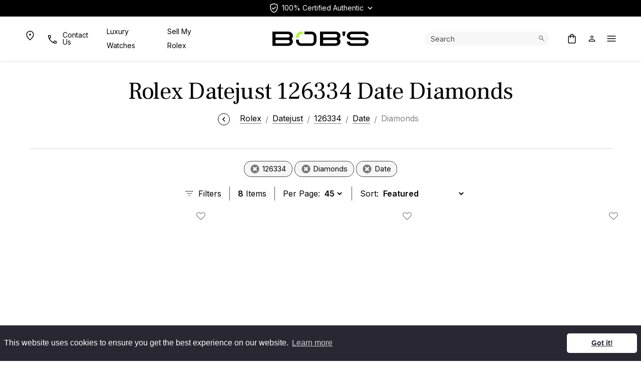

--- FILE ---
content_type: text/html; charset=UTF-8
request_url: https://www.bobswatches.com/rolex/datejust-126334-date-diamonds
body_size: 62128
content:

<!DOCTYPE html>
<html class="no-js rolex datejust126334datediamonds category category has-cover-image is-category-filter-page" lang="en">
<head><script>(function(w,i,g){w[g]=w[g]||[];if(typeof w[g].push=='function')w[g].push(i)})
(window,'GTM-Q76G','google_tags_first_party');</script><script>(function(w,d,s,l){w[l]=w[l]||[];(function(){w[l].push(arguments);})('set', 'developer_id.dYzg1YT', true);
		w[l].push({'gtm.start':new Date().getTime(),event:'gtm.js'});var f=d.getElementsByTagName(s)[0],
		j=d.createElement(s);j.async=true;j.src='/rvny/';
		f.parentNode.insertBefore(j,f);
		})(window,document,'script','dataLayer');</script>
    <meta charset="utf-8">
    <title>Rolex Datejust 126334 Date Diamonds Watches - Bob's Watches</title>
    <meta name="description" content="Explore pre-owned &amp; used Rolex Datejust 126334 Date Diamonds watches at Bob's Watches. Discover our collection of certified and authentic luxury watches at the best prices.">
    <meta name="viewport" content="width=device-width, initial-scale=1">
            <meta name="google-site-verification" content="zndwuBFwwVjv24AcxyXshC3dDLaRBlVtz5trOURTbZM">
        <meta name="y_key" content="ea48db7d650797b5">
        <meta name="msvalidate.01" content="4C194BBF89FA54D00F0AD38177BF6501">
        <meta property="fb:app_id" content="115227488582584">
        <link type="text/plain" rel="author" href="/humans.txt">
        <link rel="apple-touch-icon" sizes="180x180" href="/apple-touch-icon.png">
        <link rel="icon" type="image/png" sizes="32x32" href="/favicon-32x32.png">
        <link rel="icon" type="image/png" sizes="16x16" href="/favicon-16x16.png">
        <link rel="manifest" href="/site.webmanifest">
        
        <meta name="msapplication-TileColor" content="#000000">
        <meta name="theme-color" content="#ffffff">
                                    
            
            
            
            
            
        
        
        

        <link rel="preconnect" href="https://x.klarnacdn.net">
        <link rel="preconnect" href="https://gum.criteo.com">
        <link rel="preconnect" href="https://static.criteo.net">
        <link rel="preconnect" href="https://sslwidget.criteo.com">
    
        <link rel="preconnect" href="https://static.doubleclick.net">
        <link rel="preconnect" href="https://fonts.googleapis.com">
        <link rel="preconnect" href="https://fonts.gstatic.com" crossorigin>
        <link rel="preconnect" href="https://cdn2.bobswatches.com" crossorigin>
        <link rel="preconnect" href="https://images.bobswatches.com" crossorigin>
        <link rel="preload" href="https://fonts.gstatic.com/s/inter/v18/UcC73FwrK3iLTeHuS_nVMrMxCp50SjIa1ZL7W0Q5nw.woff2" as="font" type="font/woff2" crossorigin>
        <link rel="preload" href="https://fonts.gstatic.com/s/frankruhllibre/v22/j8_w6_fAw7jrcalD7oKYNX0QfAnPW7Dl4brkiY8.woff2" as="font" type="font/woff2" crossorigin>
        
        
        <link rel="preload" href="/cf-fonts/v/inter/5.0.16/latin/wght/normal.woff2" as="font" type="font/woff2" crossorigin>
        <link rel="preload" href="/cf-fonts/v/frank-ruhl-libre/5.0.18/latin/wght/normal.woff2" as="font" type="font/woff2" crossorigin>
        <link rel="preload" as="style" href="/dist/v2.15/assets/index-C9a_Kqgn.css" crossorigin>
        <link rel="modulepreload" href="/dist/v2.15/assets/index-DXIKvjeA.js" crossorigin>

        
        
        

        

                
                
    
         

                
     
        

        
        
        
                
        
        
        
            
        
                

        
                
                
    
            <link rel="canonical" href="https://www.bobswatches.com/rolex/datejust-diamonds">



    
    
<meta name="tmsid" content="1">


<link rel="shortcut icon" href="/favicon.ico" type="image/x-icon"><link type="text/css" rel="stylesheet" href="https://fonts.googleapis.com/css2?family=Inter%3Awght%40100..900&amp;display=swap">
<link type="text/css" rel="stylesheet" href="https://fonts.googleapis.com/css2?family=Frank+Ruhl+Libre&amp;display=swap">
<link type="text/css" rel="stylesheet" href="/css/normalize.css">
<link type="text/css" rel="stylesheet" href="/css/bootstrap.css">
<link type="text/css" rel="stylesheet" href="/css/style.css?v=20251028-084920">
<link type="text/css" rel="stylesheet" href="/css/productFeed.css?includeCids=65&amp;v=1762883927&amp;waitlist=1">
<link type="text/css" rel="stylesheet" href="/cirkuit/tms/css/frontend.css?t=1&amp;mobile=0&amp;mobileUA=0&amp;_v=1754423816">
<style type="text/css">
.right-contents .searchBarToggle {
                padding: 0 !important;
            }

            @media screen and (max-width: 1199px) {
                header .headerWrap .right #account-link {
                    padding-left: 0.5rem !important;
                    padding-right: 1rem !important;
                }

                header .headerWrap .right .ico-account {
                    margin: 0 !important;
                }
            }
</style><style type="text/css">
#authenticatedTimepieces .ico-arrow path {
                stroke: var(--color-black);
            }
</style><style type="text/css">
bw-fw-banner {
                a {
                    color: white;

                    &:hover {
                        color: white;
                    }
                }
            }

            .pdp-description {
                display: flex;
                flex-direction: column;
                gap: 24px;

                bw-ytembed {
                    width: 100%;
                }

                .pdp-description-text {
                    display: flex;
                    flex-direction: column;
                    width: 100%;
                }
            }

            .pdp-authenticity {
                width: 100%;
                display: grid;
                grid-template-columns: 1fr;
                gap: 24px;

                color: rgba(0, 0, 0, 0.72);
            }

            /* Apply container query */
            @container (min-width: 1024px) {
                .pdp-description {
                    flex-direction: row;
                    gap: 40px;
                }

                .pdp-authenticity {
                    grid-template-columns: auto 1fr;
                    gap: 40px;
                }
            }
</style><style type="text/css">
@media screen and (max-width: 1199px) {
            header .mainNavWrap nav {
                height: 100%;
            }
        }
</style>
<script type="b499038c2060c592849db71c-text/javascript" src="https://www.googletagmanager.com/gtag/js?id=G-5J9LENL5DG" async="async"></script>
<script type="b499038c2060c592849db71c-text/javascript" src="/cirkuit/includes/js/jquery/core/3.5.1/jquery.min.js"></script>
<script type="b499038c2060c592849db71c-text/javascript" src="/cirkuit/tms/js/frontend.js?t=1&amp;mobile=0&amp;mobileUA=0&amp;_v=1754423816"></script>
<script type="b499038c2060c592849db71c-text/javascript">
(function (w, d, s, l, i) {
                    w[l] = w[l] || [];
                    w[l].push({
                        'gtm.start': new Date().getTime(),
                        event: 'gtm.js'
                    });
                    var f = d.getElementsByTagName(s)[0],
                        j = d.createElement(s),
                        dl = l != 'dataLayer' ? '&l=' + l : '';
                    j.async = true;
                    j.src =
                        'https://www.googletagmanager.com/gtm.js?id=' + i + dl;
                    f.parentNode.insertBefore(j, f);
                })(window, document, 'script', 'dataLayer', 'GTM-Q76G');
</script>
<script type="b499038c2060c592849db71c-text/javascript">
window.dataLayer = window.dataLayer || [];

                function gtag() {
                    dataLayer.push(arguments);
                }

                gtag('js', new Date());

                gtag('config', 'G-5J9LENL5DG');
                gtag('config', 'AW-1064467211', {'allow_enhanced_conversions': true});
</script>
<script type="b499038c2060c592849db71c-text/javascript">
(function (w, d, t, r, u) {
                var f, n, i;
                w[u] = w[u] || [], f = function () {
                    var o = {ti: "5037259", enableAutoSpaTracking: true};
                    o.q = w[u], w[u] = new UET(o), w[u].push("pageLoad")
                },
                    n = d.createElement(t), n.src = r, n.async = 1, n.onload = n.onreadystatechange = function () {
                    var s = this.readyState;
                    s && s !== "loaded" && s !== "complete" || (f(), n.onload = n.onreadystatechange = null)
                },
                    i = d.getElementsByTagName(t)[0], i.parentNode.insertBefore(n, i)
            })
            (window, document, "script", "//bat.bing.com/bat.js", "uetq");
</script>
<script type="b499038c2060c592849db71c-text/javascript">
!function(t,e){var o,n,p,r;e.__SV||(window.posthog && window.posthog.__loaded)||(window.posthog=e,e._i=[],e.init=function(i,s,a){function g(t,e){var o=e.split(".");2==o.length&&(t=t[o[0]],e=o[1]),t[e]=function(){t.push([e].concat(Array.prototype.slice.call(arguments,0)))}}(p=t.createElement("script")).type="text/javascript",p.crossOrigin="anonymous",p.async=!0,p.src=s.api_host.replace(".i.posthog.com","-assets.i.posthog.com")+"/static/array.js",(r=t.getElementsByTagName("script")[0]).parentNode.insertBefore(p,r);var u=e;for(void 0!==a?u=e[a]=[]:a="posthog",u.people=u.people||[],u.toString=function(t){var e="posthog";return"posthog"!==a&&(e+="."+a),t||(e+=" (stub)"),e},u.people.toString=function(){return u.toString(1)+".people (stub)"},o="init hi $r kr ui wr Er capture Ri calculateEventProperties Ir register register_once register_for_session unregister unregister_for_session Fr getFeatureFlag getFeatureFlagPayload isFeatureEnabled reloadFeatureFlags updateEarlyAccessFeatureEnrollment getEarlyAccessFeatures on onFeatureFlags onSurveysLoaded onSessionId getSurveys getActiveMatchingSurveys renderSurvey displaySurvey canRenderSurvey canRenderSurveyAsync identify setPersonProperties group resetGroups setPersonPropertiesForFlags resetPersonPropertiesForFlags setGroupPropertiesForFlags resetGroupPropertiesForFlags reset get_distinct_id getGroups get_session_id get_session_replay_url alias set_config startSessionRecording stopSessionRecording sessionRecordingStarted captureException loadToolbar get_property getSessionProperty Cr Tr createPersonProfile Or yr Mr opt_in_capturing opt_out_capturing has_opted_in_capturing has_opted_out_capturing get_explicit_consent_status is_capturing clear_opt_in_out_capturing Pr debug L Rr getPageViewId captureTraceFeedback captureTraceMetric gr".split(" "),n=0;n<o.length;n++)g(u,o[n]);e._i.push([i,s,a])},e.__SV=1)}(document,window.posthog||[]);
            posthog.init('phc_MXNnyipZH60y7Idn5N8Qx4mOW5LncPGKd3vb2auxrdq', {
                api_host: 'https://us.i.posthog.com',
                defaults: '2025-05-24', 
                person_profiles: 'always',
                loaded: function(posthog) {
                    try {
                        const hidePricingTableFeatureFlag = posthog.getFeatureFlag("hide-pricing-table");
                        if (hidePricingTableFeatureFlag) {
                            document.documentElement.classList.add(hidePricingTableFeatureFlag + '-hide-pricing-table');
                        } 
                    } catch (err) {

                    }
                }
            });

            window.addEventListener('error', (event) => {
                posthog.capture('js_error', {
                    message: event.message,
                    source: event.filename,
                    line: event.lineno,
                    column: event.colno
                });
            });
</script>
<script type="b499038c2060c592849db71c-text/javascript">
! function(w, d) {
                if (!w.rdt) {
                    var p = w.rdt = function() {
                        p.sendEvent ? p.sendEvent.apply(p, arguments) : p.callQueue.push(arguments)
                    };
                    p.callQueue = [];
                    var t = d.createElement("script");
                    t.src = "https://www.redditstatic.com/ads/pixel.js", t.async = !0;
                    var s = d.getElementsByTagName("script")[0];
                    s.parentNode.insertBefore(t, s)
                }
            }(window, document);
            rdt('init', 'a2_ekbdebcs4cxe', {
                "externalId": "<EXTERNAL-ID-HERE>"
            });
            rdt('track', 'PageVisit');
</script>
<script type="b499038c2060c592849db71c-text/javascript">
!function(){var i="Attribution",Attribution=window[i]=window[i]||[];if(!Attribution.initialize)if(Attribution.invoked)window.console&&console.error&&console.error("Attribution snippet included twice.");else{Attribution.invoked=!0;Attribution.methods=["trackSubmit","trackClick","trackLink","trackForm","pageview","identify","reset","group","track","ready","alias","debug","page","screen","once","off","on","setAnonymousId","register"];Attribution.factory=function(e){return function(){if(window[i].initialized)return window[i][e].apply(window[i],arguments);var n=Array.prototype.slice.call(arguments);if(["track","screen","alias","group","page","identify"].indexOf(e)>-1){n.push({__t:"bpc",c:void 0,p:location.pathname,u:location.href,s:location.search,t:document.title,r:document.referrer})}n.unshift(e);Attribution.push(n);return Attribution}};for(var n=0;n<Attribution.methods.length;n++){var key=Attribution.methods[n];Attribution[key]=Attribution.factory(key)}Attribution.load=function(key,n){var t=document.createElement("script");t.type="text/javascript";t.async=!0;t.src="https://scripts.attributionapp.com/v3/attribution.js";var r=document.getElementsByTagName("script")[0];r.parentNode.insertBefore(t,r);Attribution._loadOptions=n||{};Attribution._loadOptions.projectId=key};;Attribution.SNIPPET_VERSION="5.2.1";
            Attribution.load("hPgrF4B5");
            Attribution.page();
        }}();
</script>
<script type="b499038c2060c592849db71c-text/javascript">
jQuery(function(){
		/** for screens smaller then 1200px, so when mobile menu appears, submenu should not be expanded by default **/
		if ($(window).width() < 1200) {
			$('.mainNav .arrow-box').addClass('clicked');
		}
	});
</script>



<script data-cfasync="false" nonce="048d4f9d-a5d2-4975-ad2d-1438e5433c0c">try{(function(w,d){!function(j,k,l,m){if(j.zaraz)console.error("zaraz is loaded twice");else{j[l]=j[l]||{};j[l].executed=[];j.zaraz={deferred:[],listeners:[]};j.zaraz._v="5874";j.zaraz._n="048d4f9d-a5d2-4975-ad2d-1438e5433c0c";j.zaraz.q=[];j.zaraz._f=function(n){return async function(){var o=Array.prototype.slice.call(arguments);j.zaraz.q.push({m:n,a:o})}};for(const p of["track","set","debug"])j.zaraz[p]=j.zaraz._f(p);j.zaraz.init=()=>{var q=k.getElementsByTagName(m)[0],r=k.createElement(m),s=k.getElementsByTagName("title")[0];s&&(j[l].t=k.getElementsByTagName("title")[0].text);j[l].x=Math.random();j[l].w=j.screen.width;j[l].h=j.screen.height;j[l].j=j.innerHeight;j[l].e=j.innerWidth;j[l].l=j.location.href;j[l].r=k.referrer;j[l].k=j.screen.colorDepth;j[l].n=k.characterSet;j[l].o=(new Date).getTimezoneOffset();if(j.dataLayer)for(const t of Object.entries(Object.entries(dataLayer).reduce((u,v)=>({...u[1],...v[1]}),{})))zaraz.set(t[0],t[1],{scope:"page"});j[l].q=[];for(;j.zaraz.q.length;){const w=j.zaraz.q.shift();j[l].q.push(w)}r.defer=!0;for(const x of[localStorage,sessionStorage])Object.keys(x||{}).filter(z=>z.startsWith("_zaraz_")).forEach(y=>{try{j[l]["z_"+y.slice(7)]=JSON.parse(x.getItem(y))}catch{j[l]["z_"+y.slice(7)]=x.getItem(y)}});r.referrerPolicy="origin";r.src="/cdn-cgi/zaraz/s.js?z="+btoa(encodeURIComponent(JSON.stringify(j[l])));q.parentNode.insertBefore(r,q)};["complete","interactive"].includes(k.readyState)?zaraz.init():j.addEventListener("DOMContentLoaded",zaraz.init)}}(w,d,"zarazData","script");window.zaraz._p=async d$=>new Promise(ea=>{if(d$){d$.e&&d$.e.forEach(eb=>{try{const ec=d.querySelector("script[nonce]"),ed=ec?.nonce||ec?.getAttribute("nonce"),ee=d.createElement("script");ed&&(ee.nonce=ed);ee.innerHTML=eb;ee.onload=()=>{d.head.removeChild(ee)};d.head.appendChild(ee)}catch(ef){console.error(`Error executing script: ${eb}\n`,ef)}});Promise.allSettled((d$.f||[]).map(eg=>fetch(eg[0],eg[1])))}ea()});zaraz._p({"e":["(function(w,d){})(window,document)"]});})(window,document)}catch(e){throw fetch("/cdn-cgi/zaraz/t"),e;};</script></head>
<body>
    <style>
         :root {
            --announcement-bg: black;
            --announcement-color: white;
        }

        .announcements-slider-wrapper {
            max-width: 600px;
            margin: auto;
            padding: 0 1em;
            overflow: hidden;
        }

        .announcements-slider {
            position: relative;
            padding-left: 0;
            margin: 0;
            height: 25px;
            overflow: hidden;
        }

        .announcements-slide {
            width: 100%;
            position: absolute;
            top: 0;
            display: flex;
            justify-content: center;
            animation: fadeInOut 6s ease-in-out infinite;
            animation-fill-mode: forwards;
        }
    
        .announcements-slide.first {
            opacity: 1;
        }

        .announcements-slide.second {
            opacity: 0;
            pointer-events: none;
            animation-delay: 3s;
        }

        @keyframes fadeInOut {
            0% {
                opacity: 0;
                pointer-events: none;
            }

            1%,
            45% {
                opacity: 1;
                pointer-events: auto;
            }

            50% {
                opacity: 0;
                pointer-events: none;
            }

            100% {
                opacity: 0;
                pointer-events: none;
            }
        }

        @media only screen and (min-width: 1199px) {
            .announcements-slider:hover >.announcements-slide {
                animation-play-state: paused;
            }
        }

        .headerTopWrap:has(.tooltip-inner) .announcements-slide {
                animation-play-state: paused;
        }

    </style>

    
<header class="px-0 px-xl-0 position-fixed w-100">
  <div class="headerTopWrapOuter">
      <div class="headerTopWrap container-fluid pageWidth py-1">
                    <div class="announcements-slider-wrapper">
              <div class="announcements-slider">
                  <div class="announcements-slide first">
                          Rolex Market Report&nbsp; - &nbsp;
                      <a href="/rolex-market-report" style="text-decoration: underline;">
                          <strong> View Report</strong>
                      </a>
                  </div>
                  <div class="announcements-slide second">
                      <div class="right col-sm-12 col-xl-6 text-center m-auto d-flex align-items-center justify-content-end position-relative">
                          <div id="authenticatedTimepieces" tabindex="0" role="button" class="d-inline-flex align-items-center white-tooltip m-auto" data-bs-custom-class="white-tooltip" data-bs-toggle="tooltip" data-bs-placement="bottom" data-bs-html="true" data-bs-container=".headerTopWrap" title="" data-bs-original-title="&lt;div class='text-start'&gt;&lt;strong&gt;Bob's Watches - The Trusted Name in Authenticated Luxury Timepieces&lt;/strong&gt;&lt;br&gt;Every watch on our site is 100% certified authentic. Certificates are issued by Watch CSA, the industry's leading independent authority on watch authentication.&lt;/div&gt;">
                              <!-- <img class="me-2" src="/images/template/watch-csa-logo.png" width="20" height="20" alt="Watch Certification Services of America"> -->
                              <svg class="ico-csa me-1" width="24" height="24" viewbox="0 0 24 24" fill="none" xmlns="http://www.w3.org/2000/svg">
                                  <path d="M10.95 15.2038L16.2538 9.90008L15.1845 8.83082L10.95 13.0656L8.83075 10.9463L7.7615 12.0156L10.95 15.2038ZM12 21.4808C9.83717 20.891 8.0465 19.6179 6.628 17.6616C5.20933 15.7052 4.5 13.5181 4.5 11.1001V5.34632L12 2.53857L19.5 5.34632V11.1001C19.5 13.5181 18.7907 15.7052 17.372 17.6616C15.9535 19.6179 14.1628 20.891 12 21.4808ZM12 19.9001C13.7333 19.3501 15.1667 18.2501 16.3 16.6001C17.4333 14.9501 18 13.1167 18 11.1001V6.37508L12 4.13458L6 6.37508V11.1001C6 13.1167 6.56667 14.9501 7.7 16.6001C8.83333 18.2501 10.2667 19.3501 12 19.9001Z" class="pathFillPositive"></path>
                              </svg>
                              <span class="d-xl-block lh-1">100% Certified Authentic</span>
                              <svg class="ico-arrow ms-2" width="10" height="7" viewbox="0 0 10 7" fill="none" xmlns="http://www.w3.org/2000/svg">
                                  <path d="M9 1L5 5L1 1" stroke="black" stroke-width="1.6" class="pathStroke"></path>
                              </svg>
                          </div>
                      </div>
                  </div>
              </div>
          </div>
                </div>
    </div>
            <div class="headerWrapOuter">
            <div class="headerWrap container-fluid pageWidth py-3 py-xl-3">
                <div class="row">
                    <div class="left col-4 d-flex justify-content-start align-items-center">
                        <div class="left-contents">
                            <a href="/usa" class="text-decoration-none d-flex align-items-center d-none d-xl-flex icon44px" aria-label="Go to USA page">
                                <svg class="ico ico-map" width="24" height="24" viewbox="0 0 24 24" fill="none" xmlns="http://www.w3.org/2000/svg">
                                    <path d="M12.0018 11.8652C12.4993 11.8652 12.9246 11.6881 13.2778 11.3338C13.6311 10.9794 13.8078 10.5535 13.8078 10.056C13.8078 9.5585 13.6306 9.13308 13.2763 8.77975C12.9219 8.42658 12.4959 8.25 11.9983 8.25C11.5008 8.25 11.0754 8.42717 10.7223 8.7815C10.3689 9.13583 10.1923 9.56183 10.1923 10.0595C10.1923 10.557 10.3694 10.9823 10.7238 11.3355C11.0781 11.6887 11.5041 11.8652 12.0018 11.8652ZM12 19.5135C13.9564 17.7622 15.4534 16.0823 16.4913 14.474C17.5291 12.8657 18.048 11.457 18.048 10.248C18.048 8.425 17.4689 6.92633 16.3105 5.752C15.1522 4.57767 13.7154 3.9905 12 3.9905C10.2847 3.9905 8.84786 4.57767 7.68953 5.752C6.53119 6.92633 5.95203 8.425 5.95203 10.248C5.95203 11.457 6.47094 12.8657 7.50878 14.474C8.54661 16.0823 10.0437 17.7622 12 19.5135ZM12 21.5095C9.48336 19.3288 7.59619 17.2994 6.33853 15.4212C5.08086 13.5429 4.45203 11.8185 4.45203 10.248C4.45203 7.94033 5.19844 6.07208 6.69128 4.64325C8.18428 3.21442 9.95386 2.5 12 2.5C14.0462 2.5 15.8158 3.21442 17.3088 4.64325C18.8016 6.07208 19.548 7.94033 19.548 10.248C19.548 11.8185 18.9192 13.5429 17.6615 15.4212C16.4039 17.2994 14.5167 19.3288 12 21.5095Z" class="pathFill"></path>
                                </svg>
                            </a>
                            <span class="ico-phone-desktop d-none d-xl-flex align-items-center" data-bs-toggle="modal" data-bs-target="#ModalSlide">
                                  <div class="icon44px d-flex align-items-center">
                                    <svg class="ico" width="20" height="20" viewbox="0 0 20 20" fill="none" xmlns="http://www.w3.org/2000/svg">
                                    <path d="M18.9402 20C17.0557 20 15.1625 19.5618 13.2605 18.6855C11.3587 17.8092 9.61125 16.573 8.01825 14.977C6.42542 13.3808 5.19083 11.6333 4.3145 9.7345C3.43817 7.83583 3 5.94425 3 4.05975C3 3.75692 3.1 3.50458 3.3 3.30275C3.5 3.10092 3.75 3 4.05 3H7.3115C7.564 3 7.78675 3.08242 7.97975 3.24725C8.17275 3.41192 8.2955 3.61542 8.348 3.85775L8.92125 6.8C8.96092 7.073 8.95258 7.30758 8.89625 7.50375C8.83975 7.69992 8.73842 7.86467 8.59225 7.998L6.28275 10.2462C6.65442 10.9269 7.07908 11.5708 7.55675 12.178C8.03425 12.785 8.55125 13.3648 9.10775 13.9173C9.65642 14.4661 10.2397 14.9757 10.8577 15.4462C11.4757 15.9167 12.1431 16.3546 12.8598 16.7598L15.1038 14.4963C15.2603 14.3334 15.4498 14.2193 15.6723 14.1538C15.8946 14.0884 16.1257 14.0724 16.3655 14.1058L19.1423 14.6713C19.3948 14.7379 19.6008 14.8667 19.7605 15.0577C19.9202 15.2487 20 15.4654 20 15.7078V18.95C20 19.25 19.8991 19.5 19.6973 19.7C19.4954 19.9 19.2431 20 18.9402 20ZM5.573 8.827L7.35775 7.11925C7.38975 7.09358 7.41058 7.05833 7.42025 7.0135C7.42992 6.96867 7.42833 6.927 7.4155 6.8885L6.98075 4.65375C6.96792 4.60258 6.9455 4.56417 6.9135 4.5385C6.8815 4.51283 6.83983 4.5 6.7885 4.5H4.65C4.6115 4.5 4.57942 4.51283 4.55375 4.5385C4.52825 4.56417 4.5155 4.59625 4.5155 4.63475C4.56667 5.31808 4.6785 6.01225 4.851 6.71725C5.02333 7.42242 5.264 8.12567 5.573 8.827ZM14.273 17.4693C14.9358 17.7783 15.6272 18.0145 16.347 18.178C17.067 18.3413 17.7397 18.4384 18.3652 18.4693C18.4037 18.4693 18.4358 18.4564 18.4615 18.4307C18.4872 18.4051 18.5 18.373 18.5 18.3345V16.2308C18.5 16.1794 18.4872 16.1378 18.4615 16.1058C18.4358 16.0738 18.3974 16.0513 18.3462 16.0385L16.2462 15.6115C16.2077 15.5987 16.1741 15.5971 16.1453 15.6067C16.1164 15.6164 16.0859 15.6372 16.0538 15.6692L14.273 17.4693Z" class="pathFill"></path>
                                    
                                    </svg>
                                 </div>
                            <div>Contact Us</div>
                            </span>

                            <style>
                                header .inline-nav-link a {
                                    cursor: pointer;
                                    color: var(--color-white);
                                    font-size: 14px;
                                }

                                body.bobswatches-rolex-blog header .inline-nav-link a,
                                html.scrolled header .inline-nav-link a,
                                html.category header .inline-nav-link a,
                                html.account header .inline-nav-link a,
                                html.ss-ac-open header .inline-nav-link a,
                                html.shippinglabel:not(.thankyouforrequestingashippingbox) header .inline-nav-link a,
                                html.viewmyoffer header .inline-nav-link a,
                                html.cart header .inline-nav-link a,
                                html.verifylogin header .inline-nav-link a,
                                html.verifycheckout header .inline-nav-link a,
                                html.orderresults header .inline-nav-link a,
                                html.search-tidy header .inline-nav-link a,
                                html.search-opened header .inline-nav-link a,
                                html.cms:not(.has-cover-image):not(.contactus) header .inline-nav-link a,
                                html.show-header-wrap-outer .inline-nav-link a,
                                body.error404 .inline-nav-link a {
                                    color: var(--color-black);
                                }
                            </style>
                            <span class="ms-3 inline-nav-link d-none d-xl-flex align-items-center">
                                <a href="/luxury-watches/">Luxury Watches</a>
                            </span>
                            <span class="ms-3 inline-nav-link d-none d-xl-flex align-items-center">
                                <a href="/sell-rolex-watch/">Sell My Rolex</a>
                            </span>

                            <a href="/cart" id="right-contents-cart-icon" class="text-decoration-none d-flex align-items-center d-flex d-xl-none" aria-label="Go to cart page">
                                <svg class="ico ico-cart" width="24" height="24" viewbox="0 0 24 24" fill="none" xmlns="http://www.w3.org/2000/svg">
                                    <path d="M6.30775 21.5C5.80258 21.5 5.375 21.325 5.025 20.975C4.675 20.625 4.5 20.1974 4.5 19.6923V8.30775C4.5 7.80258 4.675 7.375 5.025 7.025C5.375 6.675 5.80258 6.5 6.30775 6.5H8.25V6.25C8.25 5.21417 8.616 4.33017 9.348 3.598C10.0802 2.866 10.9642 2.5 12 2.5C13.0358 2.5 13.9198 2.866 14.652 3.598C15.384 4.33017 15.75 5.21417 15.75 6.25V6.5H17.6923C18.1974 6.5 18.625 6.675 18.975 7.025C19.325 7.375 19.5 7.80258 19.5 8.30775V19.6923C19.5 20.1974 19.325 20.625 18.975 20.975C18.625 21.325 18.1974 21.5 17.6923 21.5H6.30775ZM6.30775 20H17.6923C17.7692 20 17.8398 19.9679 17.9038 19.9038C17.9679 19.8398 18 19.7693 18 19.6923V8.30775C18 8.23075 17.9679 8.16025 17.9038 8.09625C17.8398 8.03208 17.7692 8 17.6923 8H15.75V10.25C15.75 10.4628 15.6782 10.641 15.5345 10.7845C15.391 10.9282 15.2128 11 15 11C14.7872 11 14.609 10.9282 14.4655 10.7845C14.3218 10.641 14.25 10.4628 14.25 10.25V8H9.75V10.25C9.75 10.4628 9.67817 10.641 9.5345 10.7845C9.391 10.9282 9.21283 11 9 11C8.78717 11 8.609 10.9282 8.4655 10.7845C8.32183 10.641 8.25 10.4628 8.25 10.25V8H6.30775C6.23075 8 6.16025 8.03208 6.09625 8.09625C6.03208 8.16025 6 8.23075 6 8.30775V19.6923C6 19.7693 6.03208 19.8398 6.09625 19.9038C6.16025 19.9679 6.23075 20 6.30775 20ZM9.75 6.5H14.25V6.25C14.25 5.62317 14.0317 5.09142 13.5953 4.65475C13.1588 4.21825 12.627 4 12 4C11.373 4 10.8412 4.21825 10.4048 4.65475C9.96825 5.09142 9.75 5.62317 9.75 6.25V6.5Z" class="pathFill"></path>
                                </svg>
                            </a>
                            <span class="ico ico-phone text-decoration-none align-items-center d-flex d-xl-none" data-bs-toggle="modal" data-bs-target="#ModalSlide">
                                <div class="icon44px d-flex align-items-center">
                                    <svg class="ico" width="20" height="20" viewbox="0 0 20 20" fill="none" xmlns="http://www.w3.org/2000/svg">
                                    <path d="M18.9402 20C17.0557 20 15.1625 19.5618 13.2605 18.6855C11.3587 17.8092 9.61125 16.573 8.01825 14.977C6.42542 13.3808 5.19083 11.6333 4.3145 9.7345C3.43817 7.83583 3 5.94425 3 4.05975C3 3.75692 3.1 3.50458 3.3 3.30275C3.5 3.10092 3.75 3 4.05 3H7.3115C7.564 3 7.78675 3.08242 7.97975 3.24725C8.17275 3.41192 8.2955 3.61542 8.348 3.85775L8.92125 6.8C8.96092 7.073 8.95258 7.30758 8.89625 7.50375C8.83975 7.69992 8.73842 7.86467 8.59225 7.998L6.28275 10.2462C6.65442 10.9269 7.07908 11.5708 7.55675 12.178C8.03425 12.785 8.55125 13.3648 9.10775 13.9173C9.65642 14.4661 10.2397 14.9757 10.8577 15.4462C11.4757 15.9167 12.1431 16.3546 12.8598 16.7598L15.1038 14.4963C15.2603 14.3334 15.4498 14.2193 15.6723 14.1538C15.8946 14.0884 16.1257 14.0724 16.3655 14.1058L19.1423 14.6713C19.3948 14.7379 19.6008 14.8667 19.7605 15.0577C19.9202 15.2487 20 15.4654 20 15.7078V18.95C20 19.25 19.8991 19.5 19.6973 19.7C19.4954 19.9 19.2431 20 18.9402 20ZM5.573 8.827L7.35775 7.11925C7.38975 7.09358 7.41058 7.05833 7.42025 7.0135C7.42992 6.96867 7.42833 6.927 7.4155 6.8885L6.98075 4.65375C6.96792 4.60258 6.9455 4.56417 6.9135 4.5385C6.8815 4.51283 6.83983 4.5 6.7885 4.5H4.65C4.6115 4.5 4.57942 4.51283 4.55375 4.5385C4.52825 4.56417 4.5155 4.59625 4.5155 4.63475C4.56667 5.31808 4.6785 6.01225 4.851 6.71725C5.02333 7.42242 5.264 8.12567 5.573 8.827ZM14.273 17.4693C14.9358 17.7783 15.6272 18.0145 16.347 18.178C17.067 18.3413 17.7397 18.4384 18.3652 18.4693C18.4037 18.4693 18.4358 18.4564 18.4615 18.4307C18.4872 18.4051 18.5 18.373 18.5 18.3345V16.2308C18.5 16.1794 18.4872 16.1378 18.4615 16.1058C18.4358 16.0738 18.3974 16.0513 18.3462 16.0385L16.2462 15.6115C16.2077 15.5987 16.1741 15.5971 16.1453 15.6067C16.1164 15.6164 16.0859 15.6372 16.0538 15.6692L14.273 17.4693Z" class="pathFill"></path>
                                    
                                    </svg>
                                 </div>
                             </span>
                        </div>
                    </div>
                    <div class="center col-4 d-flex justify-content-center align-items-center">
                        <a href="/">
                            <svg class="d-none d-xl-block" xmlns="http://www.w3.org/2000/svg" width="192" height="29" viewbox="0 0 192 29">
                                <title>Bob's Watches</title>
                                <path d="M47.5869 12.4925H52.4322C52.6319 12.4925 52.7982 12.3262 52.7982 12.1265V9.94346C52.7982 7.34778 54.8814 5.23129 57.4439 5.23129H60.0395C60.2392 5.23129 60.4056 5.06491 60.4056 4.86524V0.36605C60.4056 0.166382 60.2392 0 60.0395 0H57.2708C51.7267 0 47.2209 4.57239 47.2209 10.1897V12.1198C47.2209 12.3262 47.3806 12.4925 47.5869 12.4925Z" fill="#B1F347"></path>
                                <path class="pathFill" d="M77.9752 0H68.0518H67.1865H64.2913C64.0917 0 63.9253 0.166382 63.9253 0.36605V4.86524C63.9253 5.06491 64.0917 5.23129 64.2913 5.23129H67.1865H68.0518H77.8022C80.3646 5.23129 82.4478 7.34113 82.4478 9.94346V18.7222C82.4478 21.3179 80.3646 23.4344 77.8022 23.4344H57.4427C54.8803 23.4344 52.7971 21.3245 52.7971 18.7222V16.3861C52.7971 16.1864 52.6307 16.02 52.4311 16.02H47.5858C47.3861 16.02 47.2197 16.1864 47.2197 16.3861V18.2896C47.2197 18.3428 47.2197 18.3894 47.2197 18.4427V18.4626C47.2197 18.4826 47.2131 18.5026 47.2131 18.5225C47.2131 18.5824 47.2197 18.649 47.2197 18.7089L47.2264 18.7887V18.8087V18.842C47.233 18.9951 47.2464 19.1548 47.2597 19.3079V19.3279V19.3611C47.273 19.5142 47.2929 19.6673 47.3196 19.827V19.847L47.3262 19.8736C47.3462 20.0267 47.3795 20.1798 47.4061 20.3328V20.3462L47.4127 20.3661C47.446 20.5192 47.4793 20.6723 47.5192 20.8254L47.5259 20.8586C47.5658 21.0051 47.6058 21.1581 47.6523 21.3112L47.659 21.3378C47.7056 21.4843 47.7522 21.6373 47.8121 21.7904L47.9851 21.7372C47.9851 21.7438 47.9851 21.7438 47.9918 21.7505L47.8187 21.817C47.872 21.9635 47.9319 22.1165 47.9918 22.263L47.9984 22.2829C48.0583 22.4294 48.1249 22.5758 48.1914 22.7156L48.1981 22.7289C48.2647 22.8686 48.3379 23.0151 48.4111 23.1548L48.4177 23.1681C48.491 23.3079 48.5708 23.4477 48.6507 23.5808L48.6573 23.5941C48.7372 23.7272 48.8237 23.867 48.9103 24.0001C49.0034 24.1399 49.0966 24.273 49.1898 24.3994L49.1964 24.4127C49.283 24.5325 49.3828 24.659 49.4826 24.7854C49.5891 24.9186 49.6956 25.0384 49.7954 25.1582C49.9086 25.278 50.0151 25.3978 50.1282 25.5109C50.2414 25.6307 50.3612 25.7372 50.4743 25.8503C50.5941 25.9635 50.7139 26.07 50.8404 26.1698C50.9668 26.2763 51.0933 26.3761 51.2197 26.4693C51.3529 26.5691 51.486 26.6623 51.6124 26.7555L51.6257 26.7622C51.7522 26.8487 51.8853 26.9352 52.0184 27.0151L52.0317 27.0217C52.1648 27.1016 52.3046 27.1815 52.4377 27.2613L52.451 27.268C52.5841 27.3412 52.7306 27.4144 52.8703 27.4876L52.8836 27.4943C53.0234 27.5608 53.1632 27.6274 53.3096 27.6939L53.3296 27.7006C53.4693 27.7605 53.6158 27.8204 53.7622 27.8736L53.7821 27.8803C53.9286 27.9335 54.075 27.9868 54.2281 28.0334L54.2547 28.04C54.3945 28.0866 54.5475 28.1265 54.7006 28.1731L54.7272 28.1798C54.867 28.2197 55.0201 28.253 55.1798 28.2863L55.2064 28.293C55.3595 28.3262 55.5193 28.3528 55.679 28.3795C55.6856 28.3795 55.699 28.3795 55.7056 28.3861C55.8587 28.4127 56.0184 28.4327 56.1848 28.446C56.1915 28.446 56.1981 28.446 56.2114 28.446C56.5442 28.4793 56.8903 28.4993 57.2297 28.4993H77.942C78.2814 28.4993 78.6275 28.4793 78.9669 28.446C78.9736 28.446 78.9869 28.446 78.9935 28.4394C79.1533 28.426 79.313 28.3994 79.4661 28.3795C79.4728 28.3795 79.4794 28.3795 79.4927 28.3728C79.6525 28.3462 79.8122 28.3196 79.9586 28.2863L79.9852 28.2796C80.145 28.2463 80.298 28.2064 80.4445 28.1731L80.4711 28.1665C80.6308 28.1266 80.7773 28.08 80.9237 28.0334C80.9303 28.0334 80.9436 28.0267 80.9436 28.0267C81.0967 27.9801 81.2498 27.9269 81.3896 27.8736C81.3896 27.8736 81.4029 27.867 81.4095 27.867C81.5626 27.8071 81.709 27.7472 81.8488 27.6873C81.8488 27.6873 81.8621 27.6806 81.8688 27.6806C82.0152 27.6207 82.1616 27.5542 82.2947 27.481L82.308 27.4743C82.4478 27.4078 82.5876 27.3345 82.7273 27.2547C82.7273 27.2547 82.7407 27.248 82.7473 27.248C82.8804 27.1748 83.0202 27.0949 83.1533 27.0151L83.1666 27.0084C83.2997 26.9285 83.4328 26.842 83.5593 26.7555C83.5593 26.7555 83.5726 26.7488 83.5726 26.7422C83.6924 26.6557 83.8255 26.5625 83.952 26.4693C83.952 26.4693 83.9586 26.4627 83.9653 26.4627C84.0917 26.3695 84.2182 26.2696 84.338 26.1698C84.4645 26.0633 84.5843 25.9568 84.7041 25.8503L84.7107 25.8437C84.8239 25.7372 84.937 25.6307 85.0501 25.5176L85.0568 25.5109C85.1633 25.4044 85.2764 25.2846 85.3829 25.1648C85.4961 25.0384 85.5959 24.9186 85.6957 24.7988C85.8022 24.6657 85.9021 24.5392 85.9952 24.4127C85.9952 24.4127 86.0019 24.4061 86.0019 24.3994C86.0951 24.273 86.1883 24.1465 86.2748 24.0134C86.368 23.8736 86.4545 23.7339 86.5343 23.6007C86.5343 23.6007 86.541 23.5941 86.541 23.5874C86.6209 23.4477 86.7007 23.3079 86.7739 23.1748L86.7806 23.1615C86.8538 23.0217 86.927 22.8753 86.9936 22.7355L87.0002 22.7222C87.0668 22.5758 87.1334 22.4294 87.1932 22.2896L87.1999 22.2763C87.2598 22.1232 87.3197 21.9768 87.3729 21.8304L87.3796 21.817C87.4395 21.6573 87.4861 21.5109 87.5327 21.3578L87.5393 21.3378C87.5859 21.1781 87.6325 21.025 87.6725 20.8719L87.6791 20.852C87.719 20.6856 87.7523 20.5325 87.7856 20.3794L87.7923 20.3595V20.3462C87.8255 20.1931 87.8521 20.0334 87.8721 19.8869L87.8788 19.8603V19.847C87.8987 19.6939 87.9187 19.5342 87.9387 19.3811V19.3478V19.3279C87.952 19.1748 87.9653 19.015 87.972 18.862V18.822V18.8087L87.9786 18.7288C87.9853 18.6689 87.9853 18.6024 87.9853 18.5425C87.9853 18.5225 87.9853 18.5026 87.9786 18.4826V18.4626C87.9786 18.416 87.9786 18.3628 87.9786 18.3096V10.1964C88.0252 4.5724 83.5127 0 77.9752 0Z" fill="white"></path>
                                <path class="pathFill" d="M40.9319 8.50585C40.9319 3.82031 36.6191 0 31.3146 0H0.386025H0.359402C0.159734 0.0066556 0 0.166382 0 0.36605V28.1066C0 28.3062 0.153079 28.466 0.352747 28.4726C0.366058 28.4726 0.372713 28.4726 0.386025 28.4726H31.3146C36.6191 28.4726 40.9319 24.659 40.9319 19.9668C40.9319 17.8703 40.0733 15.9668 38.3695 14.3029L38.2963 14.2363L38.3629 14.1631C40.0201 12.4926 40.9319 10.4759 40.9319 8.50585ZM31.3146 11.7604H6.37606H6.27623V11.6606V5.15143V5.0516H6.37606H31.3146C32.892 5.0516 34.649 6.50252 34.649 8.44595C34.649 10.01 33.2247 11.7604 31.3146 11.7604ZM34.649 20.0866C34.649 21.9967 32.8853 23.4277 31.3146 23.4277H6.37606H6.27623V23.3279V16.8453V16.7455H6.37606H31.3146C32.892 16.7521 34.649 18.1764 34.649 20.0866Z" fill="white"></path>
                                <path class="pathFill" d="M135.912 8.50585C135.912 3.82031 131.6 0 126.295 0H95.3665C95.3532 0 95.3399 0 95.3332 0C95.1335 0.0066556 94.9805 0.166382 94.9805 0.36605V28.1066C94.9805 28.3062 95.1335 28.466 95.3332 28.4726C95.3465 28.4726 95.3532 28.4726 95.3665 28.4726H126.295C131.6 28.4726 135.912 24.659 135.912 19.9668C135.912 17.8703 135.054 15.9668 133.35 14.3029L133.277 14.2363L133.343 14.1631C135.007 12.4926 135.912 10.4759 135.912 8.50585ZM101.363 11.7604H101.263V11.6606V5.15143V5.0516H101.363H126.302C127.879 5.0516 129.636 6.50252 129.636 8.44595C129.636 10.01 128.212 11.7538 126.302 11.7538H101.363V11.7604ZM101.263 23.3279V16.8453V16.7455H101.363H126.302C127.879 16.7455 129.636 18.1764 129.636 20.0866C129.636 21.9967 127.872 23.4277 126.302 23.4277H101.363H101.263V23.3279Z" fill="white"></path>
                                <path class="pathFill" d="M189.223 14.1643C187.406 12.6135 184.984 11.7549 182.395 11.7549H158.102C156.165 11.7549 154.86 9.95126 154.86 8.27405C154.86 6.74992 156.192 5.05275 158.102 5.05275H182.388C184.138 5.05275 185.25 6.0644 185.689 8.05443V8.06107V8.06773C185.689 8.08104 185.689 8.09435 185.696 8.101C185.722 8.26739 185.862 8.39386 186.035 8.40717C186.049 8.40717 186.062 8.40717 186.075 8.40717H191.613H191.639C191.739 8.40717 191.839 8.36057 191.906 8.28736C191.972 8.21414 192.005 8.11433 191.999 8.01449C191.633 3.60183 187.326 0.0078125 182.388 0.0078125H158.102C152.997 0.0078125 148.518 4.02112 148.518 8.60017C148.518 13.0261 152.904 16.7599 158.102 16.7599H182.388C184.025 16.7599 185.789 18.0445 185.789 20.1277C185.789 22.1044 184.032 23.4355 182.388 23.4355H158.102C156.531 23.4355 154.894 22.4039 154.801 20.4338C154.801 20.4272 154.801 20.4139 154.801 20.4072C154.781 20.2408 154.647 20.1077 154.481 20.0877C154.454 20.0877 154.428 20.0811 154.381 20.0811H148.877C148.864 20.0811 148.857 20.0811 148.844 20.0811C148.744 20.0877 148.651 20.1277 148.584 20.2075C148.518 20.2807 148.484 20.3806 148.491 20.4804C148.664 22.6834 149.689 24.6934 151.366 26.1443C153.137 27.6751 155.466 28.4871 158.102 28.4871H182.388C185.097 28.4871 187.573 27.522 189.356 25.7783C191.02 24.1543 191.972 21.958 191.972 19.755C191.979 17.6984 190.974 15.6618 189.223 14.1643Z" fill="white"></path>
                                <path class="pathFill" d="M145.577 0H139.74C139.634 0 139.527 0.046577 139.461 0.1331C139.394 0.219622 139.361 0.32612 139.381 0.43261L140.938 8.59902C140.971 8.77207 141.125 8.89853 141.298 8.89853H143.887C144.06 8.89853 144.213 8.77873 144.246 8.60568L145.93 0.459238C145.937 0.42596 145.943 0.399328 145.943 0.36605C145.943 0.166382 145.777 0 145.577 0Z" fill="white"></path>
                            </svg>
                            <svg class="mobile-icon d-xl-none" width="116" height="16" viewbox="0 0 116 18" fill="none" xmlns="http://www.w3.org/2000/svg">
                                <title>Bob's Watches</title>
                                <g clip-path="url(#clip0_1418_24102)">
                                    <path d="M28.745 7.54751H31.6723C31.793 7.54751 31.8935 7.44699 31.8935 7.32635V6.00745C31.8935 4.43924 33.1521 3.16054 34.7002 3.16054H36.2684C36.389 3.16054 36.4896 3.06002 36.4896 2.93939V0.221153C36.4896 0.100521 36.389 0 36.2684 0H34.5956C31.2461 0 28.5239 2.76246 28.5239 6.15623V7.32233C28.5239 7.44698 28.6204 7.54751 28.745 7.54751Z" fill="#B1F347"></path>
                                    <path class="pathFill" d="M47.1068 0H41.1114H40.5887H38.8395C38.7189 0 38.6183 0.100521 38.6183 0.221153V2.93939C38.6183 3.06002 38.7189 3.16054 38.8395 3.16054H40.5887H41.1114H47.0022C48.5503 3.16054 49.8089 4.43522 49.8089 6.00745V11.3112C49.8089 12.8794 48.5503 14.1581 47.0022 14.1581H34.7018C33.1537 14.1581 31.8951 12.8834 31.8951 11.3112V9.89982C31.8951 9.77919 31.7946 9.67867 31.674 9.67867H28.7467C28.626 9.67867 28.5255 9.77919 28.5255 9.89982V11.0498C28.5255 11.082 28.5255 11.1102 28.5255 11.1423V11.1544C28.5255 11.1665 28.5215 11.1785 28.5215 11.1906C28.5215 11.2268 28.5255 11.267 28.5255 11.3032L28.5295 11.3514V11.3635V11.3836C28.5335 11.4761 28.5416 11.5726 28.5496 11.6651V11.6771V11.6972C28.5577 11.7897 28.5697 11.8822 28.5858 11.9787V11.9908L28.5898 12.0068C28.6019 12.0993 28.622 12.1918 28.6381 12.2843V12.2924L28.6421 12.3044C28.6622 12.3969 28.6823 12.4894 28.7065 12.5819L28.7105 12.602C28.7346 12.6904 28.7587 12.7829 28.7869 12.8754L28.7909 12.8915C28.819 12.9799 28.8472 13.0724 28.8834 13.1649L28.9879 13.1328C28.9879 13.1368 28.9879 13.1368 28.9919 13.1408L28.8874 13.181C28.9196 13.2695 28.9558 13.3619 28.9919 13.4504L28.996 13.4625C29.0322 13.5509 29.0724 13.6394 29.1126 13.7238L29.1166 13.7319C29.1568 13.8163 29.201 13.9048 29.2453 13.9892L29.2493 13.9973C29.2935 14.0817 29.3418 14.1662 29.39 14.2466L29.3941 14.2546C29.4423 14.335 29.4946 14.4195 29.5469 14.4999C29.6031 14.5843 29.6594 14.6648 29.7157 14.7412L29.7198 14.7492C29.772 14.8216 29.8323 14.898 29.8927 14.9744C29.957 15.0548 30.0213 15.1272 30.0817 15.1996C30.15 15.2719 30.2143 15.3443 30.2827 15.4127C30.3511 15.4851 30.4234 15.5494 30.4918 15.6178C30.5642 15.6861 30.6366 15.7505 30.713 15.8108C30.7894 15.8751 30.8658 15.9354 30.9422 15.9917C31.0226 16.052 31.103 16.1083 31.1794 16.1646L31.1874 16.1686C31.2638 16.2209 31.3443 16.2732 31.4247 16.3214L31.4327 16.3255C31.5131 16.3737 31.5976 16.422 31.678 16.4702L31.6861 16.4742C31.7665 16.5185 31.8549 16.5627 31.9394 16.6069L31.9474 16.611C32.0319 16.6512 32.1163 16.6914 32.2048 16.7316L32.2168 16.7356C32.3013 16.7718 32.3897 16.808 32.4782 16.8402L32.4903 16.8442C32.5787 16.8763 32.6672 16.9085 32.7597 16.9367L32.7758 16.9407C32.8602 16.9688 32.9527 16.993 33.0452 17.0211L33.0612 17.0251C33.1457 17.0493 33.2382 17.0694 33.3347 17.0895L33.3508 17.0935C33.4432 17.1136 33.5398 17.1297 33.6363 17.1458C33.6403 17.1458 33.6483 17.1458 33.6523 17.1498C33.7448 17.1659 33.8413 17.1779 33.9419 17.186C33.9459 17.186 33.9499 17.186 33.9579 17.186C34.159 17.2061 34.3681 17.2181 34.5732 17.2181H47.0867C47.2917 17.2181 47.5008 17.2061 47.7059 17.186C47.7099 17.186 47.718 17.186 47.722 17.1819C47.8185 17.1739 47.915 17.1578 48.0075 17.1458C48.0115 17.1458 48.0155 17.1458 48.0236 17.1417C48.1201 17.1257 48.2166 17.1096 48.305 17.0895L48.3211 17.0854C48.4176 17.0653 48.5101 17.0412 48.5986 17.0211L48.6147 17.0171C48.7112 16.993 48.7996 16.9648 48.8881 16.9367C48.8921 16.9367 48.9002 16.9326 48.9002 16.9326C48.9926 16.9045 49.0851 16.8723 49.1696 16.8402C49.1696 16.8402 49.1776 16.8361 49.1816 16.8361C49.2741 16.7999 49.3626 16.7638 49.447 16.7276C49.447 16.7276 49.4551 16.7235 49.4591 16.7235C49.5476 16.6874 49.636 16.6472 49.7164 16.6029L49.7245 16.5989C49.8089 16.5587 49.8934 16.5144 49.9778 16.4662C49.9778 16.4662 49.9858 16.4622 49.9899 16.4622C50.0703 16.4179 50.1547 16.3697 50.2351 16.3214L50.2432 16.3174C50.3236 16.2692 50.404 16.2169 50.4804 16.1646C50.4804 16.1646 50.4885 16.1606 50.4885 16.1566C50.5609 16.1043 50.6413 16.048 50.7177 15.9917C50.7177 15.9917 50.7217 15.9877 50.7257 15.9877C50.8021 15.9314 50.8785 15.8711 50.9509 15.8108C51.0273 15.7464 51.0997 15.6821 51.1721 15.6178L51.1761 15.6137C51.2444 15.5494 51.3128 15.4851 51.3811 15.4167L51.3852 15.4127C51.4495 15.3483 51.5179 15.276 51.5822 15.2036C51.6506 15.1272 51.7109 15.0548 51.7712 14.9824C51.8355 14.902 51.8958 14.8256 51.9521 14.7492C51.9521 14.7492 51.9562 14.7452 51.9562 14.7412C52.0124 14.6648 52.0687 14.5884 52.121 14.5079C52.1773 14.4235 52.2296 14.3391 52.2778 14.2586C52.2778 14.2586 52.2819 14.2546 52.2819 14.2506C52.3301 14.1662 52.3784 14.0817 52.4226 14.0013L52.4266 13.9932C52.4708 13.9088 52.5151 13.8204 52.5553 13.7359L52.5593 13.7279C52.5995 13.6394 52.6397 13.5509 52.6759 13.4665L52.6799 13.4585C52.7161 13.366 52.7523 13.2775 52.7845 13.189L52.7885 13.181C52.8247 13.0845 52.8528 12.996 52.881 12.9035L52.885 12.8915C52.9132 12.795 52.9413 12.7025 52.9654 12.61L52.9695 12.5979C52.9936 12.4974 53.0137 12.4049 53.0338 12.3125L53.0378 12.3004V12.2924C53.0579 12.1999 53.074 12.1034 53.0861 12.0149L53.0901 11.9988V11.9908C53.1022 11.8983 53.1142 11.8018 53.1263 11.7093V11.6892V11.6771C53.1343 11.5846 53.1424 11.4881 53.1464 11.3957V11.3715V11.3635L53.1504 11.3152C53.1544 11.279 53.1544 11.2388 53.1544 11.2026C53.1544 11.1906 53.1544 11.1785 53.1504 11.1665V11.1544C53.1504 11.1262 53.1504 11.0941 53.1504 11.0619V6.16025C53.1786 2.76246 50.4523 0 47.1068 0Z" fill="white"></path>
                                    <path class="pathFill" d="M24.7295 5.1389C24.7295 2.30808 22.1238 0 18.919 0H0.233221H0.217137C0.0965052 0.00402105 0 0.100521 0 0.221153V16.9809C0 17.1015 0.0924842 17.198 0.213116 17.202C0.221158 17.202 0.225179 17.202 0.233221 17.202H18.919C22.1238 17.202 24.7295 14.898 24.7295 12.0631C24.7295 10.7965 24.2107 9.64649 23.1814 8.64123L23.1371 8.60102L23.1773 8.55679C24.1786 7.54751 24.7295 6.32913 24.7295 5.1389ZM18.919 7.10519H3.85217H3.79185V7.04487V3.11229V3.05198H3.85217H18.919C19.872 3.05198 20.9336 3.92857 20.9336 5.10271C20.9336 6.04766 20.0731 7.10519 18.919 7.10519ZM20.9336 12.1355C20.9336 13.2896 19.868 14.1541 18.919 14.1541H3.85217H3.79185V14.0938V10.1773V10.117H3.85217H18.919C19.872 10.121 20.9336 10.9815 20.9336 12.1355Z" fill="white"></path>
                                    <path class="pathFill" d="M82.11 5.1389C82.11 2.30808 79.5043 0 76.2995 0H57.6137C57.6057 0 57.5976 0 57.5936 0C57.473 0.00402105 57.3805 0.100521 57.3805 0.221153V16.9809C57.3805 17.1015 57.473 17.198 57.5936 17.202C57.6017 17.202 57.6057 17.202 57.6137 17.202H76.2995C79.5043 17.202 82.11 14.898 82.11 12.0631C82.11 10.7965 81.5912 9.64649 80.5619 8.64123L80.5176 8.60102L80.5578 8.55679C81.5631 7.54751 82.11 6.32913 82.11 5.1389ZM61.2367 7.10519H61.1764V7.04487V3.11229V3.05198H61.2367H76.3036C77.2566 3.05198 78.3181 3.92857 78.3181 5.10271C78.3181 6.04766 77.4576 7.10117 76.3036 7.10117H61.2367V7.10519ZM61.1764 14.0938V10.1773V10.117H61.2367H76.3036C77.2566 10.117 78.3181 10.9815 78.3181 12.1355C78.3181 13.2896 77.2525 14.1541 76.3036 14.1541H61.2367H61.1764V14.0938Z" fill="white"></path>
                                    <path class="pathFill" d="M114.323 8.55518C113.225 7.61828 111.761 7.09956 110.197 7.09956H95.5203C94.3502 7.09956 93.562 6.00985 93.562 4.99655C93.562 4.07573 94.3662 3.05036 95.5203 3.05036H110.193C111.251 3.05036 111.922 3.66157 112.188 4.86386V4.86787V4.8719C112.188 4.87994 112.188 4.88798 112.192 4.892C112.208 4.99252 112.292 5.06893 112.397 5.07697C112.405 5.07697 112.413 5.07697 112.421 5.07697H115.766H115.782C115.843 5.07697 115.903 5.04882 115.943 5.00459C115.983 4.96035 116.004 4.90005 115.999 4.83973C115.778 2.17378 113.177 0.00241089 110.193 0.00241089H95.5203C92.4361 0.00241089 89.73 2.42709 89.73 5.19358C89.73 7.86757 92.3798 10.1234 95.5203 10.1234H110.193C111.182 10.1234 112.248 10.8994 112.248 12.158C112.248 13.3523 111.186 14.1565 110.193 14.1565H95.5203C94.5713 14.1565 93.5821 13.5332 93.5258 12.343C93.5258 12.339 93.5258 12.3309 93.5258 12.3269C93.5138 12.2264 93.4334 12.146 93.3328 12.1339C93.3167 12.1339 93.3007 12.1299 93.2725 12.1299H89.9471C89.9391 12.1299 89.935 12.1299 89.927 12.1299C89.8667 12.1339 89.8104 12.158 89.7702 12.2063C89.73 12.2505 89.7099 12.3108 89.7139 12.3712C89.8184 13.7021 90.4377 14.9165 91.451 15.7931C92.5206 16.7179 93.9279 17.2085 95.5203 17.2085H110.193C111.83 17.2085 113.325 16.6254 114.403 15.5719C115.408 14.5908 115.983 13.2638 115.983 11.9329C115.987 10.6904 115.38 9.45992 114.323 8.55518Z" fill="white"></path>
                                    <path class="pathFill" d="M87.9504 0H84.424C84.3596 0 84.2953 0.02814 84.2551 0.0804136C84.2149 0.132687 84.1948 0.197029 84.2068 0.261366L85.1478 5.19519C85.1679 5.29974 85.2604 5.37614 85.3649 5.37614H86.9291C87.0336 5.37614 87.1261 5.30376 87.1462 5.19921L88.1636 0.277453C88.1676 0.257348 88.1716 0.241258 88.1716 0.221153C88.1716 0.100521 88.0711 0 87.9504 0Z" fill="white"></path>
                                </g>
                                <defs>
                                    <clippath id="clip0_1418_24102">
                                        <rect width="116" height="17.2181" fill="white"></rect>
                                    </clippath>
                                </defs>
                            </svg>
                        </a>
                    </div>
                    <style>

                        .icon44px {
                            justify-content: center;
                            align-items: center;
                        }

                        @media screen and (min-width: 1200px) {
                            .icon44px {
                                width: 44px;
                                height: 44px;

                                svg {
                                    margin: auto !important;
                                }
                            }

                            .menu-icon.menu-icon-open.icon44px {
                                display: flex;
                                padding: 0;
                                margin: auto;

                                .navicon {
                                    margin: auto;
                                }
                            }
                        }

                        .menu-icon.menu-icon-open.icon44px {
                            display: flex;
                            padding: 0;
                            margin: auto;

                            .navicon {
                                margin: auto;
                            }
                        }
                    </style>
                    <div class="right col-4 d-flex justify-content-end align-items-center">
                        <div class="right-contents">
                            <div id="authenticatedTimepieces" tabindex="0" role="button" class="d-inline-flex d-xl-none align-items-center white-tooltip" data-bs-custom-class="white-tooltip" data-bs-toggle="tooltip" data-bs-placement="bottom" data-bs-html="true" data-bs-container=".headerTopWrap" title="" data-bs-original-title="&lt;div class='text-start'&gt;&lt;strong&gt;Bob's Watches - The Trusted Name in Authenticated Luxury Timepieces&lt;/strong&gt;&lt;br&gt;Every watch on our site is 100% certified authentic. Certificates are issued by Watch CSA, the industry's leading independent authority on watch authentication.&lt;/div&gt;">
                                <svg class="ico-csa me-2" width="12" height="16" viewbox="0 0 12 16" fill="none" xmlns="http://www.w3.org/2000/svg">
                                    <path fill-rule="evenodd" clip-rule="evenodd" d="M0 2.67241C1.18644 2.77586 4.04746 2.48621 6 0.5C7.95254 2.48621 10.8136 2.77586 12 2.67241V8.56897C12 12.4586 8 14.8103 6 15.5C4 14.8103 0 12.4586 0 8.56897V2.67241Z" fill="black"></path>
                                    <path fill-rule="evenodd" clip-rule="evenodd" d="M8 6.42541L5.35318 8.83333L4 7.60229L4.40655 7.23243L5.35318 8.09362L7.59345 6.05556L8 6.42541Z" fill="white"></path>
                                </svg>
                            </div>
                            <span class="d-none d-xl-flex align-items-center pe-3">
                                    <div class="searchWrapHeader">
                                        <form class="searchbar" name="search" action="/shop" method="get">
                                            <label class="sr-only" for="headerSearchToolbarInputText">Search:</label>
                                            <input id="headerSearchToolbarInputText" class="topsearchinput searchspring-ac ng-scope" title="Enter Search Term Here" placeholder="Search" type="text" name="query" value="" autocomplete="off">
                                            				        <div class="search-autocomplete-wrapper">
            <div class="search-autocomplete-container">
                <div class="search-autocomplete-inner pageWidth row">
                    <div class="search-autocomplete-filters"></div>
                    <div class="search-autocomplete-products"></div>

					<div class="search-autocomplete-items d-flex justify-content-end">
						<div>
 									<div id="recent-searches-section" class="hidden">
				<div class="recent-searchs-header">
						<h4 class="mt-2">Recently Searched</h4>
						<button type="button" id="clear-recent-searches" class="link-button" onclick="if (!window.__cfRLUnblockHandlers) return false; clearRecentSearchs()" data-cf-modified-b499038c2060c592849db71c-="">Clear</button>
				</div>
				<ul class="recent-searches-list">

				</ul> 
		</div>
		 							<div class="search-autocomplete-suggestions pt-3"></div>
						</div>					
					</div>
                 </div>
			</div>
        </div> 
        <div class="search-autocomplete-overlay"></div>
                                                    <button type="button" class="closeButton">
                                                 <span class="sr-only">Close Search</span>
                                                <svg width="20" height="20" viewbox="0 0 20 20" fill="none" xmlns="http://www.w3.org/2000/svg">
                                                <path id="Vector" d="M6.54665 14.832L5.83398 14.1194L9.62132 10.332L5.83398 6.54469L6.54665 5.83203L10.334 9.61937L14.1213 5.83203L14.834 6.54469L11.0466 10.332L14.834 14.1194L14.1213 14.832L10.334 11.0447L6.54665 14.832Z" fill="black" fill-opacity="0.7"></path>
                                                </svg>
                                            </button>   
                                            <button type="submit" class="searchButton" disabled>
                                                <span class="sr-only">Search</span>
                                                <svg width="20" height="20" viewbox="0 0 20 20" fill="none" xmlns="http://www.w3.org/2000/svg">
                                                <path id="Vector" d="M14.3258 15L10.3071 10.9813C9.98723 11.2454 9.61933 11.4521 9.20344 11.6014C8.78755 11.7507 8.35731 11.8254 7.91274 11.8254C6.81915 11.8254 5.89364 11.4467 5.13618 10.6895C4.37873 9.93228 4 9.00699 4 7.91364C4 6.82039 4.37862 5.89478 5.13586 5.13681C5.8931 4.37894 6.81841 4 7.91178 4C9.00504 4 9.93066 4.37872 10.6886 5.13617C11.4465 5.89361 11.8255 6.81911 11.8255 7.91268C11.8255 8.36962 11.7488 8.80603 11.5955 9.22192C11.442 9.6378 11.2373 9.99952 10.9814 10.3071L15 14.3256L14.3258 15ZM7.91274 10.8658C8.73716 10.8658 9.43543 10.5797 10.0075 10.0075C10.5798 9.43535 10.8659 8.73709 10.8659 7.91268C10.8659 7.08827 10.5798 6.39001 10.0075 5.8179C9.43543 5.24568 8.73716 4.95957 7.91274 4.95957C7.08831 4.95957 6.39004 5.24568 5.81792 5.8179C5.2457 6.39001 4.95959 7.08827 4.95959 7.91268C4.95959 8.73709 5.2457 9.43535 5.81792 10.0075C6.39004 10.5797 7.08831 10.8658 7.91274 10.8658Z" fill="black" fill-opacity="0.7"></path>
                                                </svg>
                                            </button>
                                        </form>
                                    </div>
                            </span>
                            <a href="/cart" class="text-decoration-none d-flex align-items-center d-none d-xl-flex icon44px" aria-label="Go to cart page">
                                <svg class="ico ico-cart" width="24" height="24" viewbox="0 0 24 24" fill="none" xmlns="http://www.w3.org/2000/svg">
                                    <path d="M6.30775 21.5C5.80258 21.5 5.375 21.325 5.025 20.975C4.675 20.625 4.5 20.1974 4.5 19.6923V8.30775C4.5 7.80258 4.675 7.375 5.025 7.025C5.375 6.675 5.80258 6.5 6.30775 6.5H8.25V6.25C8.25 5.21417 8.616 4.33017 9.348 3.598C10.0802 2.866 10.9642 2.5 12 2.5C13.0358 2.5 13.9198 2.866 14.652 3.598C15.384 4.33017 15.75 5.21417 15.75 6.25V6.5H17.6923C18.1974 6.5 18.625 6.675 18.975 7.025C19.325 7.375 19.5 7.80258 19.5 8.30775V19.6923C19.5 20.1974 19.325 20.625 18.975 20.975C18.625 21.325 18.1974 21.5 17.6923 21.5H6.30775ZM6.30775 20H17.6923C17.7692 20 17.8398 19.9679 17.9038 19.9038C17.9679 19.8398 18 19.7693 18 19.6923V8.30775C18 8.23075 17.9679 8.16025 17.9038 8.09625C17.8398 8.03208 17.7692 8 17.6923 8H15.75V10.25C15.75 10.4628 15.6782 10.641 15.5345 10.7845C15.391 10.9282 15.2128 11 15 11C14.7872 11 14.609 10.9282 14.4655 10.7845C14.3218 10.641 14.25 10.4628 14.25 10.25V8H9.75V10.25C9.75 10.4628 9.67817 10.641 9.5345 10.7845C9.391 10.9282 9.21283 11 9 11C8.78717 11 8.609 10.9282 8.4655 10.7845C8.32183 10.641 8.25 10.4628 8.25 10.25V8H6.30775C6.23075 8 6.16025 8.03208 6.09625 8.09625C6.03208 8.16025 6 8.23075 6 8.30775V19.6923C6 19.7693 6.03208 19.8398 6.09625 19.9038C6.16025 19.9679 6.23075 20 6.30775 20ZM9.75 6.5H14.25V6.25C14.25 5.62317 14.0317 5.09142 13.5953 4.65475C13.1588 4.21825 12.627 4 12 4C11.373 4 10.8412 4.21825 10.4048 4.65475C9.96825 5.09142 9.75 5.62317 9.75 6.25V6.5Z" class="pathFill"></path>
                                </svg>
                            </a>
                            <span class="ms-3 align-items-center searchBarToggle searchBarToggleMobile">
                                <svg width="20" height="22" viewbox="0 0 20 22" fill="none" xmlns="http://www.w3.org/2000/svg">
                                    <path class="pathFill" fill-rule="evenodd" clip-rule="evenodd" d="M14.1272 8.02642C14.1272 11.4442 11.3565 14.2148 7.93877 14.2148C4.52102 14.2148 1.75038 11.4442 1.75038 8.02642C1.75038 4.60867 4.52102 1.83803 7.93877 1.83803C11.3565 1.83803 14.1272 4.60867 14.1272 8.02642ZM12.2747 14.1791C11.049 15.0445 9.55327 15.5528 7.93877 15.5528C3.78205 15.5528 0.412354 12.1831 0.412354 8.02642C0.412354 3.86969 3.78205 0.5 7.93877 0.5C12.0955 0.5 15.4652 3.86969 15.4652 8.02642C15.4652 9.9951 14.7093 11.7872 13.472 13.1285L19.5876 20.5508L18.5326 21.5L12.2747 14.1791Z" fill="black"></path>
                                </svg>
                            </span>
                            
                                <a id="account-link" href="/verify_login?account_login=1" class="text-decoration-none d-flex align-items-center icon44px" aria-label="Go to login page">
                                    <svg class="ico ico-account" width="24" height="24" viewbox="0 0 24 24" fill="none" xmlns="http://www.w3.org/2000/svg">
                                        <path d="M12 11.6923C11.0375 11.6923 10.2136 11.3496 9.52825 10.6643C8.84275 9.97876 8.5 9.15476 8.5 8.19226C8.5 7.22976 8.84275 6.40584 9.52825 5.72051C10.2136 5.03501 11.0375 4.69226 12 4.69226C12.9625 4.69226 13.7864 5.03501 14.4718 5.72051C15.1573 6.40584 15.5 7.22976 15.5 8.19226C15.5 9.15476 15.1573 9.97876 14.4718 10.6643C13.7864 11.3496 12.9625 11.6923 12 11.6923ZM4.5 19.3078V17.0845C4.5 16.5948 4.633 16.1413 4.899 15.724C5.165 15.3067 5.5205 14.9858 5.9655 14.7615C6.95383 14.277 7.95092 13.9136 8.95675 13.6713C9.96258 13.4289 10.977 13.3078 12 13.3078C13.023 13.3078 14.0374 13.4289 15.0433 13.6713C16.0491 13.9136 17.0462 14.277 18.0345 14.7615C18.4795 14.9858 18.835 15.3067 19.101 15.724C19.367 16.1413 19.5 16.5948 19.5 17.0845V19.3078H4.5ZM6 17.8078H18V17.0845C18 16.882 17.9413 16.6945 17.824 16.522C17.7067 16.3497 17.5474 16.209 17.3462 16.1C16.4846 15.6757 15.6061 15.3542 14.7107 15.1355C13.8153 14.917 12.9117 14.8078 12 14.8078C11.0883 14.8078 10.1848 14.917 9.28925 15.1355C8.39392 15.3542 7.51542 15.6757 6.65375 16.1C6.45258 16.209 6.29333 16.3497 6.176 16.522C6.05867 16.6945 6 16.882 6 17.0845V17.8078ZM12 10.1923C12.55 10.1923 13.0208 9.99643 13.4125 9.60476C13.8042 9.21309 14 8.74226 14 8.19226C14 7.64226 13.8042 7.17143 13.4125 6.77976C13.0208 6.38809 12.55 6.19226 12 6.19226C11.45 6.19226 10.9792 6.38809 10.5875 6.77976C10.1958 7.17143 10 7.64226 10 8.19226C10 8.74226 10.1958 9.21309 10.5875 9.60476C10.9792 9.99643 11.45 10.1923 12 10.1923Z" class="pathFill"></path>
                                    </svg>
                                </a>
                                                        <input class="menu-btn d-none" type="checkbox" autocomplete="off" id="menu-btn">
                            <label class="menu-icon menu-icon-open icon44px" for="menu-btn">
                                <span class="sr-only">Open Menu</span>
                                <svg width="24" height="24" viewbox="0 0 24 24" fill="none" xmlns="http://www.w3.org/2000/svg">
                                    <path d="M3.5 17.6345V16.1347H20.5V17.6345H3.5ZM3.5 12.75V11.25H20.5V12.75H3.5ZM3.5 7.86523V6.36548H20.5V7.86523H3.5Z" class="pathFill"></path>
                                </svg>
                            </label>
                            <div class="mainNavWrap d-flex align-items-center justify-content-end">
                                <label class="menu-icon menu-icon-close d-none d-xl-block">
                                    <span class="sr-only">Close Menu</span>
                                    <span class="navicon"></span>
                                </label>
                                <span class="mainNavOverlay"></span>
                                <nav class="text-start d-flex flex-column">
                                    <div class="logo d-flex align-items-center">
                                        <div class="d-flex justify-content-start">
                                            <a href="/" class="mobile-icon-nav-wrapper py-4 px-3">
                                                <svg class="mobile-icon-nav" width="116" height="18" viewbox="0 0 116 18" fill="none" xmlns="http://www.w3.org/2000/svg">
                                                    <title>Menu</title>
                                                    <g clip-path="url(#clip0_1477_23923)">
                                                        <path d="M28.7451 7.54751H31.6724C31.793 7.54751 31.8936 7.44699 31.8936 7.32635V6.00745C31.8936 4.43924 33.1522 3.16054 34.7003 3.16054H36.2685C36.3891 3.16054 36.4896 3.06002 36.4896 2.93939V0.221153C36.4896 0.100521 36.3891 0 36.2685 0H34.5957C31.2462 0 28.5239 2.76246 28.5239 6.15623V7.32233C28.5239 7.44698 28.6204 7.54751 28.7451 7.54751Z" fill="#B1F347"></path>
                                                        <path d="M47.1068 0H41.1114H40.5887H38.8395C38.7189 0 38.6183 0.100521 38.6183 0.221153V2.93939C38.6183 3.06002 38.7189 3.16054 38.8395 3.16054H40.5887H41.1114H47.0022C48.5503 3.16054 49.8089 4.43522 49.8089 6.00745V11.3112C49.8089 12.8794 48.5503 14.1581 47.0022 14.1581H34.7018C33.1537 14.1581 31.8951 12.8834 31.8951 11.3112V9.89982C31.8951 9.77919 31.7946 9.67867 31.674 9.67867H28.7467C28.626 9.67867 28.5255 9.77919 28.5255 9.89982V11.0498C28.5255 11.082 28.5255 11.1102 28.5255 11.1423V11.1544C28.5255 11.1665 28.5215 11.1785 28.5215 11.1906C28.5215 11.2268 28.5255 11.267 28.5255 11.3032L28.5295 11.3514V11.3635V11.3836C28.5335 11.4761 28.5416 11.5726 28.5496 11.6651V11.6771V11.6972C28.5577 11.7897 28.5697 11.8822 28.5858 11.9787V11.9908L28.5898 12.0068C28.6019 12.0993 28.622 12.1918 28.6381 12.2843V12.2924L28.6421 12.3044C28.6622 12.3969 28.6823 12.4894 28.7065 12.5819L28.7105 12.602C28.7346 12.6904 28.7587 12.7829 28.7869 12.8754L28.7909 12.8915C28.819 12.9799 28.8472 13.0724 28.8834 13.1649L28.9879 13.1328C28.9879 13.1368 28.9879 13.1368 28.9919 13.1408L28.8874 13.181C28.9196 13.2695 28.9558 13.3619 28.9919 13.4504L28.996 13.4625C29.0322 13.5509 29.0724 13.6394 29.1126 13.7238L29.1166 13.7319C29.1568 13.8163 29.201 13.9048 29.2453 13.9892L29.2493 13.9973C29.2935 14.0817 29.3418 14.1662 29.39 14.2466L29.3941 14.2546C29.4423 14.335 29.4946 14.4195 29.5469 14.4999C29.6031 14.5843 29.6594 14.6648 29.7157 14.7412L29.7198 14.7492C29.772 14.8216 29.8323 14.898 29.8927 14.9744C29.957 15.0548 30.0213 15.1272 30.0817 15.1996C30.15 15.2719 30.2143 15.3443 30.2827 15.4127C30.3511 15.4851 30.4234 15.5494 30.4918 15.6178C30.5642 15.6861 30.6366 15.7505 30.713 15.8108C30.7894 15.8751 30.8658 15.9354 30.9422 15.9917C31.0226 16.052 31.103 16.1083 31.1794 16.1646L31.1874 16.1686C31.2638 16.2209 31.3443 16.2732 31.4247 16.3214L31.4327 16.3255C31.5131 16.3737 31.5976 16.422 31.678 16.4702L31.6861 16.4742C31.7665 16.5185 31.8549 16.5627 31.9394 16.6069L31.9474 16.611C32.0319 16.6512 32.1163 16.6914 32.2048 16.7316L32.2168 16.7356C32.3013 16.7718 32.3897 16.808 32.4782 16.8402L32.4903 16.8442C32.5787 16.8763 32.6672 16.9085 32.7597 16.9367L32.7758 16.9407C32.8602 16.9688 32.9527 16.993 33.0452 17.0211L33.0612 17.0251C33.1457 17.0493 33.2382 17.0694 33.3347 17.0895L33.3508 17.0935C33.4432 17.1136 33.5398 17.1297 33.6363 17.1458C33.6403 17.1458 33.6483 17.1458 33.6523 17.1498C33.7448 17.1659 33.8413 17.1779 33.9419 17.186C33.9459 17.186 33.9499 17.186 33.9579 17.186C34.159 17.2061 34.3681 17.2181 34.5732 17.2181H47.0867C47.2917 17.2181 47.5008 17.2061 47.7059 17.186C47.7099 17.186 47.718 17.186 47.722 17.1819C47.8185 17.1739 47.915 17.1578 48.0075 17.1458C48.0115 17.1458 48.0155 17.1458 48.0236 17.1417C48.1201 17.1257 48.2166 17.1096 48.305 17.0895L48.3211 17.0854C48.4176 17.0653 48.5101 17.0412 48.5986 17.0211L48.6147 17.0171C48.7112 16.993 48.7996 16.9648 48.8881 16.9367C48.8921 16.9367 48.9002 16.9326 48.9002 16.9326C48.9926 16.9045 49.0851 16.8723 49.1696 16.8402C49.1696 16.8402 49.1776 16.8361 49.1816 16.8361C49.2741 16.7999 49.3626 16.7638 49.447 16.7276C49.447 16.7276 49.4551 16.7235 49.4591 16.7235C49.5476 16.6874 49.636 16.6472 49.7164 16.6029L49.7245 16.5989C49.8089 16.5587 49.8934 16.5144 49.9778 16.4662C49.9778 16.4662 49.9858 16.4622 49.9899 16.4622C50.0703 16.4179 50.1547 16.3697 50.2351 16.3214L50.2432 16.3174C50.3236 16.2692 50.404 16.2169 50.4804 16.1646C50.4804 16.1646 50.4885 16.1606 50.4885 16.1566C50.5609 16.1043 50.6413 16.048 50.7177 15.9917C50.7177 15.9917 50.7217 15.9877 50.7257 15.9877C50.8021 15.9314 50.8785 15.8711 50.9509 15.8108C51.0273 15.7464 51.0997 15.6821 51.1721 15.6178L51.1761 15.6137C51.2444 15.5494 51.3128 15.4851 51.3811 15.4167L51.3852 15.4127C51.4495 15.3483 51.5179 15.276 51.5822 15.2036C51.6506 15.1272 51.7109 15.0548 51.7712 14.9824C51.8355 14.902 51.8958 14.8256 51.9521 14.7492C51.9521 14.7492 51.9562 14.7452 51.9562 14.7412C52.0124 14.6648 52.0687 14.5884 52.121 14.5079C52.1773 14.4235 52.2296 14.3391 52.2778 14.2586C52.2778 14.2586 52.2819 14.2546 52.2819 14.2506C52.3301 14.1662 52.3784 14.0817 52.4226 14.0013L52.4266 13.9932C52.4708 13.9088 52.5151 13.8204 52.5553 13.7359L52.5593 13.7279C52.5995 13.6394 52.6397 13.5509 52.6759 13.4665L52.6799 13.4585C52.7161 13.366 52.7523 13.2775 52.7845 13.189L52.7885 13.181C52.8247 13.0845 52.8528 12.996 52.881 12.9035L52.885 12.8915C52.9132 12.795 52.9413 12.7025 52.9654 12.61L52.9695 12.5979C52.9936 12.4974 53.0137 12.4049 53.0338 12.3125L53.0378 12.3004V12.2924C53.0579 12.1999 53.074 12.1034 53.0861 12.0149L53.0901 11.9988V11.9908C53.1022 11.8983 53.1142 11.8018 53.1263 11.7093V11.6892V11.6771C53.1343 11.5846 53.1424 11.4881 53.1464 11.3957V11.3715V11.3635L53.1504 11.3152C53.1544 11.279 53.1544 11.2388 53.1544 11.2026C53.1544 11.1906 53.1544 11.1785 53.1504 11.1665V11.1544C53.1504 11.1262 53.1504 11.0941 53.1504 11.0619V6.16025C53.1786 2.76246 50.4523 0 47.1068 0Z" fill="black"></path>
                                                        <path d="M24.7295 5.1389C24.7295 2.30808 22.1238 0 18.919 0H0.233221H0.217137C0.0965052 0.00402105 0 0.100521 0 0.221153V16.9809C0 17.1015 0.0924842 17.198 0.213116 17.202C0.221158 17.202 0.225179 17.202 0.233221 17.202H18.919C22.1238 17.202 24.7295 14.898 24.7295 12.0631C24.7295 10.7965 24.2107 9.64649 23.1814 8.64123L23.1371 8.60102L23.1773 8.55679C24.1786 7.54751 24.7295 6.32913 24.7295 5.1389ZM18.919 7.10519H3.85217H3.79185V7.04487V3.11229V3.05198H3.85217H18.919C19.872 3.05198 20.9336 3.92857 20.9336 5.10271C20.9336 6.04766 20.0731 7.10519 18.919 7.10519ZM20.9336 12.1355C20.9336 13.2896 19.868 14.1541 18.919 14.1541H3.85217H3.79185V14.0938V10.1773V10.117H3.85217H18.919C19.872 10.121 20.9336 10.9815 20.9336 12.1355Z" fill="black"></path>
                                                        <path d="M82.1098 5.1389C82.1098 2.30808 79.5042 0 76.2994 0H57.6136C57.6055 0 57.5975 0 57.5935 0C57.4729 0.00402105 57.3804 0.100521 57.3804 0.221153V16.9809C57.3804 17.1015 57.4729 17.198 57.5935 17.202C57.6015 17.202 57.6055 17.202 57.6136 17.202H76.2994C79.5042 17.202 82.1098 14.898 82.1098 12.0631C82.1098 10.7965 81.5911 9.64649 80.5617 8.64123L80.5175 8.60102L80.5577 8.55679C81.563 7.54751 82.1098 6.32913 82.1098 5.1389ZM61.2366 7.10519H61.1762V7.04487V3.11229V3.05198H61.2366H76.3034C77.2564 3.05198 78.318 3.92857 78.318 5.10271C78.318 6.04766 77.4575 7.10117 76.3034 7.10117H61.2366V7.10519ZM61.1762 14.0938V10.1773V10.117H61.2366H76.3034C77.2564 10.117 78.318 10.9815 78.318 12.1355C78.318 13.2896 77.2524 14.1541 76.3034 14.1541H61.2366H61.1762V14.0938Z" fill="black"></path>
                                                        <path d="M114.323 8.55521C113.225 7.61831 111.761 7.09959 110.197 7.09959H95.5203C94.3502 7.09959 93.562 6.00988 93.562 4.99658C93.562 4.07576 94.3662 3.05039 95.5203 3.05039H110.193C111.251 3.05039 111.922 3.6616 112.188 4.86389V4.8679V4.87193C112.188 4.87997 112.188 4.88801 112.192 4.89203C112.208 4.99255 112.292 5.06896 112.397 5.077C112.405 5.077 112.413 5.077 112.421 5.077H115.766H115.782C115.843 5.077 115.903 5.04885 115.943 5.00462C115.983 4.96039 116.004 4.90008 115.999 4.83976C115.778 2.17381 113.177 0.00244141 110.193 0.00244141H95.5203C92.4361 0.00244141 89.73 2.42712 89.73 5.19361C89.73 7.86761 92.3798 10.1234 95.5203 10.1234H110.193C111.182 10.1234 112.248 10.8995 112.248 12.1581C112.248 13.3523 111.186 14.1565 110.193 14.1565H95.5203C94.5713 14.1565 93.5821 13.5333 93.5258 12.343C93.5258 12.339 93.5258 12.331 93.5258 12.327C93.5138 12.2264 93.4334 12.146 93.3328 12.1339C93.3167 12.1339 93.3007 12.1299 93.2725 12.1299H89.9471C89.9391 12.1299 89.935 12.1299 89.927 12.1299C89.8667 12.1339 89.8104 12.1581 89.7702 12.2063C89.73 12.2506 89.7099 12.3109 89.7139 12.3712C89.8184 13.7022 90.4377 14.9165 91.451 15.7931C92.5206 16.7179 93.9279 17.2085 95.5203 17.2085H110.193C111.83 17.2085 113.325 16.6255 114.403 15.5719C115.408 14.5908 115.983 13.2639 115.983 11.9329C115.987 10.6904 115.38 9.45995 114.323 8.55521Z" fill="black"></path>
                                                        <path d="M87.9504 0H84.424C84.3596 0 84.2953 0.02814 84.2551 0.0804136C84.2149 0.132687 84.1948 0.197029 84.2068 0.261366L85.1478 5.19519C85.1679 5.29974 85.2604 5.37614 85.3649 5.37614H86.9291C87.0336 5.37614 87.1261 5.30376 87.1462 5.19921L88.1636 0.277453C88.1676 0.257348 88.1716 0.241258 88.1716 0.221153C88.1716 0.100521 88.0711 0 87.9504 0Z" fill="black"></path>
                                                    </g>
                                                    <defs>
                                                        <clippath id="clip0_1477_23923">
                                                            <rect width="116" height="17.2181" fill="white"></rect>
                                                        </clippath>
                                                    </defs>
                                                </svg>
                                            </a>
                                        </div>
                                        <div class="d-flex d-xl-none flex-grow-1 justify-content-end align-items-center">
                                            <div class="p-4" id="menuCloseMobile">
                                                <svg width="14" height="14" viewbox="0 0 14 14" fill="none" xmlns="http://www.w3.org/2000/svg">
                                                    <path d="M13.6555 14L8.44747 7.056L13.3475 0.476H10.9395L7.15947 5.628L3.40747 0.476H0.971469L5.87147 7.056L0.691469 14H3.09947L7.15947 8.456L11.2475 14H13.6555Z" fill="#999999"></path>
                                                </svg>
                                            </div>
                                        </div>
                                    </div>
                                    <div class="slider-wrapper ps-3 pe-0">
                                        <div class="nav-slider-container">
                                            <div class="nav-slider-wrapper">
                                                <div class="nav-slider-slide">
                                                    <a href="/rolex-submariner-1.html">
                                                        <img src="https://images.bobswatches.com/images/carousel/Sub-carousel-23.jpg?q=50&amp;w=252&amp;sh=true" loading="lazy" fetchpriority="low" width="220" height="300" id="mainImage" class="photo" alt="Rolex Submariner" itemprop="image" data-index="0" srcset="https://images.bobswatches.com/images/carousel/Sub-carousel-23.jpg?q=50&amp;w=252&amp;sh=true 1x, https://images.bobswatches.com/images/carousel/Sub-carousel-23.jpg?q=50&amp;w=252&amp;sh=true&amp;dpr=2 2x, https://images.bobswatches.com/images/carousel/Sub-carousel-23.jpg?q=50&amp;w=252&amp;sh=true&amp;dpr=3 3x">
                                                        <span>Submariner</span>
                                                    </a>
                                                </div>
                                                <div class="nav-slider-slide">
                                                    <a href="/rolex-datejust-1.html">
                                                        <img src="https://images.bobswatches.com/images/carousel/Datejust-carousel-23.jpg?q=50&amp;w=252&amp;sh=true" loading="lazy" fetchpriority="low" width="220" height="300" id="mainImage" class="photo" alt="Rolex Datejust" itemprop="image" data-index="0" srcset="https://images.bobswatches.com/images/carousel/Datejust-carousel-23.jpg?q=50&amp;w=252&amp;sh=true 1x, https://images.bobswatches.com/images/carousel/Datejust-carousel-23.jpg?q=50&amp;w=252&amp;sh=true&amp;dpr=2 2x, https://images.bobswatches.com/images/carousel/Datejust-carousel-23.jpg?q=50&amp;w=252&amp;sh=true&amp;dpr=3 3x">
                                                        <span>Datejust</span>
                                                    </a>
                                                </div>
                                                <div class="nav-slider-slide">
                                                    <a href="/rolex-daytona-1.html">
                                                        <img src="https://images.bobswatches.com/images/carousel/Daytona-carousel-23.2.jpg?q=50&amp;w=252&amp;sh=true" loading="lazy" fetchpriority="low" width="220" height="300" id="mainImage" class="photo" alt="Rolex Daytona" itemprop="image" data-index="0" srcset="https://images.bobswatches.com/images/carousel/Daytona-carousel-23.2.jpg?q=50&amp;w=252&amp;sh=true 1x, https://images.bobswatches.com/images/carousel/Daytona-carousel-23.2.jpg?q=50&amp;w=252&amp;sh=true&amp;dpr=2 2x, https://images.bobswatches.com/images/carousel/Daytona-carousel-23.2.jpg?q=50&amp;w=252&amp;sh=true&amp;dpr=3 3x">
                                                        <span>Daytona</span>
                                                    </a>
                                                </div>
                                                <div class="nav-slider-slide pe-0">
                                                    <a href="/rolex-gmt-master-ii-1.html">
                                                        <img src="https://images.bobswatches.com/images/carousel/GMT-carousel-2-23.jpg?q=50&amp;w=252&amp;sh=true" loading="lazy" fetchpriority="low" width="220" height="300" id="mainImage" class="photo" alt="Rolex GMT-Master" itemprop="image" data-index="0" srcset="https://images.bobswatches.com/images/carousel/GMT-carousel-2-23.jpg?q=50&amp;w=252&amp;sh=true 1x, https://images.bobswatches.com/images/carousel/GMT-carousel-2-23.jpg?q=50&amp;w=252&amp;sh=true&amp;dpr=2 2x, https://images.bobswatches.com/images/carousel/GMT-carousel-2-23.jpg?q=50&amp;w=252&amp;sh=true&amp;dpr=3 3x">
                                                        <span>GMT-Master II</span>
                                                    </a>
                                                </div>
                                                <div class="pe-3"></div>
                                            </div>
                                        </div>
                                    </div>
                                    <div class="mainNavWrapInner">
                                        <ul class="sideNav p-0 m-0 mt-0 mb-5 list-unstyled align-items-center justify-content-start">
                                            <li>
                                                <span class="sideNavTop">Rolex</span>
                                                <ul id="sideNavSubRolex" class="sideNavSub ps-5 py-2 list-unstyled align-items-center justify-content-start">
                                                    <li><a href="/rolex/">Rolex</a></li>
                                                    <li><a href="/rolex-datejust-1.html">Datejust</a></li>
                                                    <li><a href="/rolex-submariner-1.html">Submariner</a></li>
                                                    <li><a href="/rolex-daytona-1.html">Daytona</a></li>
                                                    <li><a href="/rolex-gmt-master-ii-1.html">GMT-Master II</a></li>
                                                    <li><a href="/rolex-day-date-1.html">Day-Date</a></li>
                                                    <li><a href="/rolex-gmt-master-1.html">GMT-Master</a></li>
                                                    <li><a href="/rolex-president-1.html">Presidential</a></li>
                                                    <li><a href="/rolex-oyster-perpetual-1.html">Oyster Perpetual</a>
                                                    </li><li><a href="/rolex-explorer-1.html">Explorer</a></li>
                                                    <li><a href="/rolex-yacht-master-1.html">Yacht-Master</a></li>
                                                    <li><a href="/rolex-datejust-41-1.html">Datejust 41</a></li>
                                                    <li><a href="/rolex-air-king-1.html">Air-King</a></li>
                                                    <li><a href="/rolex-sea-dweller-1.html">Sea-Dweller</a></li>
                                                    <li><a href="/rolex-milgauss-1.html">Milgauss</a></li>
                                                    <li><a href="/rolex-datejust-36-1.html">Datejust 36</a></li>
                                                    <li><a href="/rolex-explorer-ii-1.html">Explorer II</a></li>
                                                    <li><a href="/rolex-yacht-master-ii-1.html">Yacht-Master II</a></li>
                                                    <li><a href="/rolex-sky-dweller-1.html">Sky-Dweller</a></li>
                                                    <li><a href="/rolex-land-dweller-1.html">Land&#8209;Dweller</a></li>
                                                    <li><a href="/rolex-date-1.html">Date</a></li>
                                                    <li><a href="/rolex-cellini-1.html">Cellini</a></li>
                                                    <li><a href="/rolex-day-date-ii-1.html">Day-Date II</a></li>
                                                    <li><a href="/rolex-datejust-ii-1.html">Datejust II</a></li>
                                                    <li><a href="/rolex-day-date-40-1.html">Day-Date 40</a></li>
                                                    <li style="padding-right: 0;">
                                                        <span class="sideNavTop" style="color: #2c2c2c; font-variation-settings: 'wght' 400; font-weight: 400; font-size: 16px; text-transform: none; padding: .5rem 0; line-height: 26px;">Rolex Prices</span>
                                                        <ul id="sideNavSubRolexPrices" class="sideNavSub ps-5 py-2 list-unstyled align-items-center justify-content-start" style="border: none;">
                                                            <li><a href="/rolex-under-5000-1.html">Rolex Under
                                                                    $5,000</a></li>
                                                            <li><a href="/rolex-under-10000-1.html">Rolex Under
                                                                    $10,000</a></li>
                                                            <li><a href="/rolex-under-15000-1.html">Rolex Under
                                                                    $15,000</a></li>
                                                            <li><a href="/rolex-under-20000-1.html">Rolex Under
                                                                    $20,000</a></li>
                                                            <li><a href="/rolex-over-20000-1.html">Rolex Over
                                                                    $20,000</a></li>
                                                        </ul>
                                                    </li>
                                                </ul>
                                            </li>
                                            <li><a href="/sell-rolex-watch" class="sideNavTop">Sell My Rolex</a></li>
                                            <li>
                                                <span class="sideNavTop">OMEGA</span>
                                                <ul id="sideNavSubOmega" class="sideNavSub ps-5 py-2 list-unstyled align-items-center justify-content-start">
                                                    <li><a href="/omega/">OMEGA</a></li>
                                                    <li><a href="/omega/speedmaster-1.html">Speedmaster</a></li>
                                                    <li><a href="/omega/seamaster-1.html">Seamaster</a></li>
                                                    <li><a href="/omega/constellation-1.html">Constellation</a></li>
                                                    <li><a href="/omega/de-ville-1.html">De Ville</a></li>
                                                    <li><a href="/omega/vintage-1.html">Vintage</a></li>
                                                    <li><a href="/omega/mens">OMEGA Watches Men</a></li>
                                                    <li><a href="/omega/womens">OMEGA Watches Women</a></li>
                                                </ul>
                                            </li>
                                            <li><a href="/luxury-watches/" class="sideNavTop">Luxury Watches</a></li>
                                            <li>
                                                <span class="sideNavTop">Brands</span>
                                                <ul id="sideNavSubBrands" class="sideNavSub ps-5 py-2 list-unstyled align-items-center justify-content-start">
                                                    <li><a href="/rolex/">Rolex</a></li>
                                                    <li><a href="/omega/">OMEGA</a></li>
                                                    <li><a href="/cartier/">Cartier</a></li>
                                                    <li><a href="/patek-philippe/">Patek Philippe</a></li>
                                                    <li><a href="/audemars-piguet/">Audemars Piguet</a></li>
                                                    <li><a href="/tudor/">Tudor</a></li>
                                                    <li><a href="/breitling/">Breitling</a></li>
                                                    <li><a href="/panerai/">Panerai</a></li>
                                                    <li><a href="/longines/">Longines</a></li>
                                                    <li><a href="/oris/">Oris</a></li>
                                                    <li><a href="/tissot/">Tissot</a></li>
                                                </ul>
                                            </li>
                                            <li><a href="/new-arrivals" class="sideNavTop">New Arrivals</a></li>
                                            <li><a href="/rolex/watches-mens" class="sideNavTop">Mens Rolex</a></li>
                                            <li><a href="/rolex/watches-womens" class="sideNavTop">Womens Rolex</a></li>
                                            <li><a href="/vintage-rolex-1.html" class="sideNavTop">Vintage Rolex</a>
                                            </li>

                                            <li><a href="/sell-my-watch" class="sideNavTop">Sell Other Brands</a></li>

                                            <div class="nav-separator">
                                                <hr>
                                            </div>

                                            <li>
                                                <span class="sideNavTop">Featured Collections</span>
                                                <ul id="sideNavSubFeatured" class="sideNavSub ps-5 py-2 list-unstyled align-items-center justify-content-start">
                                                    <li><a href="/collections/popular-models-1.html">Popular Models</a>
                                                    </li>
                                                    <li><a href="/vintage-watches-1.html">Vintage Watches</a></li>
                                                    <li><a href="/collections/dive-watches-1.html">Dive Watches</a></li>
                                                    <li><a href="/collections/sport-watches-1.html">Sports Watches</a>
                                                    </li>
                                                    <li><a href="/collections/military-watches-1.html">Military
                                                            Watches</a></li>
                                                    <li><a href="/collections/pilot-watches-1.html">Pilot Watches</a>
                                                    </li>
                                                    <li><a href="/collections/golf-watches-1.html">Golf Watches</a></li>
                                                    <li><a href="/collections/dress-watches-1.html">Dress Watches</a>
                                                    </li>
                                                    <li><a href="/collections/racing-watches-1.html">Racing Watches</a>
                                                    </li>
                                                    <li><a href="/collections/watches-under-3000-1.html">Watches Under
                                                            $3k</a></li>
                                                    <li><a href="/collections/watches-under-5000-1.html">Watches Under
                                                            $5k</a></li>
                                                    <li><a href="/collections/watches-under-10000-1.html">Watches Under
                                                            $10k</a></li>
                                                    <li><a href="/collections/watches-under-20000-1.html">Watches Under
                                                            $20K</a></li>
                                                    <li><a href="/collections/watches-over-20000-1.html">Watches Over
                                                            $20k</a></li>
                                                    <li><a href="/collections/">All Collections</a>
                                                    </li>
                                                </ul>
                                            </li>
                                            <!-- <li>
                                                <span class="sideNavTop">Men's Watches</span>
                                                <ul id="sideNavSubMens"
                                                    class="sideNavSub ps-5 py-2 list-unstyled align-items-center justify-content-start">
                                                    <li><a href="/rolex/watches-mens">Rolex Watches for Men</a></li>
                                                    <li><a href="/omega/mens">OMEGA Watches for Men</a></li>
                                                </ul>
                                            </li>
                                            <li>
                                                <span class="sideNavTop">Women's Watches</span>
                                                <ul id="sideNavSubWomens"
                                                    class="sideNavSub ps-5 py-2 list-unstyled align-items-center justify-content-start">
                                                    <li><a href="/rolex/watches-womens">Rolex Watches for Women</a></li>
                                                    <li><a href="/omega/womens">OMEGA Watches for Women</a></li>
                                                </ul>
                                            </li> -->
                                            <!-- <li><a href="/luxury-watches/mens" class="sideNavTop">Men's Watches</a></li> -->
                                            <!-- <li><a href="/luxury-watches/womens" class="sideNavTop">Women's Watches</a> -->
                                            <li><a href="/accessories/" class="sideNavTop">Accessories</a></li>
                                            <li><a href="/auctions" class="sideNavTop">Auctions</a></li>
                                            <div class="nav-separator">
                                                <hr>
                                            </div>

                                            <li>
                                                <span class="sideNavTop">Resources</span>
                                                <ul id="sideNavSubResources" class="sideNavSub ps-5 py-2 list-unstyled align-items-center justify-content-start">
                                                    <!-- <li><a href="/about-us">About Us</a></li> -->
                                                    <li><a href="/rolex-market-report">Rolex Market Report</a></li>
                                                    <li><a href="/watch-resources/">Watch Resources</a></li>
                                                    <li><a href="/gift-guide/">Gift Guides</a></li>
                                                    <li><a href="/faqs">FAQs</a></li>
                                                </ul>
                                            </li>
                                            <li>
                                                <span class="sideNavTop">Rolex 101</span>
                                                <ul id="sideNavSubRolex101" class="sideNavSub ps-5 py-2 list-unstyled align-items-center justify-content-start">
                                                    <li><a href="/rolex-serial-numbers">Rolex Serial Numbers</a></li>
                                                    <li><a href="/used-rolex-prices">Rolex Prices</a></li>
                                                    <li><a href="/rolex-finance">Rolex Financing</a></li>
                                                    <li><a href="/rolex-models/">Rolex Model Numbers</a></li>
                                                    <li><a href="/about-rolex.html">Rolex History</a></li>
                                                </ul>
                                            </li>
                                            <li class="pb-3"><a href="/rolex-blog/" class="sideNavTop">Blog</a></li>

                                            <li class="sideNavIco sideNavIcoMobile pt-3" id="sideNavAccount">
                                                                                                    <a href="/verify_login?account_login=1" class="sideNavTop d-flex align-items-center p-0 pb-1">
                                                        <svg class="me-2" width="22" height="22" viewbox="0 0 22 22" fill="none" xmlns="http://www.w3.org/2000/svg">
                                                            <title>Sign In</title>
                                                            <circle cx="11" cy="9" r="3.2" stroke="white" stroke-width="1.6"></circle>
                                                            <path d="M16.2 17C16.2 18.4141 15.6394 19.4277 14.7547 20.1087C13.8452 20.8088 12.5326 21.2 11 21.2C9.46744 21.2 8.15483 20.8088 7.24534 20.1087C6.3606 19.4277 5.8 18.4141 5.8 17C5.8 15.4718 6.18627 14.4883 6.90742 13.8609C7.65459 13.211 8.92128 12.8 11 12.8C13.0787 12.8 14.3454 13.211 15.0926 13.8609C15.8137 14.4883 16.2 15.4718 16.2 17Z" stroke="white" stroke-width="1.6"></path>
                                                            <circle cx="11" cy="11" r="10.2" stroke="white" stroke-width="1.6"></circle>
                                                        </svg>
                                                        <span>Sign In</span>
                                                    </a>
                                                                                            </li>

                                            <li class="sideNavIco sideNavIcoMobile" id="sideNavLocation">
                                                <a href="/usa" class="sideNavTop d-flex align-items-center p-0 pb-1">
                                                    <svg class="me-2" width="22" height="20" viewbox="0 0 16 20" fill="none" xmlns="http://www.w3.org/2000/svg">
                                                        <path fill-rule="evenodd" clip-rule="evenodd" d="M14.4 8C14.4 10.1561 13.0364 12.7971 11.2731 15.0441C10.4188 16.1329 9.53416 17.0473 8.80548 17.6735C8.48007 17.9532 8.20739 18.1567 8 18.2896C7.79261 18.1567 7.51993 17.9532 7.19452 17.6735C6.46584 17.0473 5.58125 16.1329 4.72685 15.0441C2.96355 12.7971 1.6 10.1561 1.6 8C1.6 4.46538 4.46538 1.6 8 1.6C11.5346 1.6 14.4 4.46538 14.4 8ZM7.73524 18.4368L7.73952 18.4352C7.73663 18.4364 7.73522 18.4368 7.73524 18.4368ZM8.26476 18.4368L8.26048 18.4352C8.26198 18.4358 8.26308 18.4362 8.26379 18.4365C8.26445 18.4367 8.26477 18.4368 8.26476 18.4368ZM16 8C16 13.4183 9.41828 20 8 20C6.58172 20 0 13.4183 0 8C0 3.58172 3.58172 0 8 0C12.4183 0 16 3.58172 16 8ZM8 10C9.10457 10 10 9.10457 10 8C10 6.89543 9.10457 6 8 6C6.89543 6 6 6.89543 6 8C6 9.10457 6.89543 10 8 10Z" fill="white"></path>
                                                    </svg>
                                                    <span>Locations</span>
                                                </a>
                                            </li>

                                            <li class="sideNavIco" id="sideNavPhone">
                                                <span class="d-none d-xl-flex align-items-center p-0 pb-1">
                                                    <svg class="me-2" width="22" height="20" viewbox="0 0 20 20" fill="none" xmlns="http://www.w3.org/2000/svg">
                                                        <path d="M18.8376 14.3877C18.7155 14.1138 18.5074 13.8256 18.1559 13.7118C17.4062 13.4691 14.4057 12.6129 14.4057 12.6129C14.4057 12.6129 13.5981 12.3692 13.0672 12.8772L11.9484 13.9478L11.9442 13.9514C11.9108 13.9777 11.5147 14.277 11.0749 14.0495C10.7862 13.9003 9.43832 12.8716 8.12615 11.5662C6.95763 10.3342 6.06708 9.14036 5.93138 8.87132C5.70944 8.43162 6.01839 8.04442 6.04545 8.01171L6.04925 8.00758L7.14909 6.91778C7.67101 6.40063 7.43907 5.59628 7.43907 5.59628C7.43907 5.59628 6.62731 2.6087 6.39537 1.86174C6.28662 1.51163 5.99955 1.30036 5.72525 1.1748C5.46473 1.05551 5.17893 1 4.89186 1H4.3659C3.88104 1 3.55413 1.17242 3.55413 1.17242C3.46308 1.22543 1.74584 2.17827 1.35077 3.24075C0.944824 4.33243 1.00287 5.30908 1.00287 5.30908C1.00287 7.49231 1.98865 9.44573 1.98865 9.44573C3.05486 11.4954 4.45834 13.1718 5.80682 14.4724C7.03717 15.7066 8.57597 16.9597 10.4268 17.9457C10.4268 17.9457 12.3807 18.9562 14.5838 18.9942C14.5838 18.9942 15.5684 19.0686 16.6771 18.6854C17.7562 18.3125 18.7475 16.6276 18.8025 16.5384C18.8025 16.5384 18.9821 16.2175 18.9906 15.7372L18.9997 15.2161C19.0046 14.9318 18.9534 14.648 18.8376 14.3877Z" stroke="white" stroke-width="1.25" stroke-miterlimit="10"></path>
                                                    </svg>
                                                    <span>(800) 494-3708</span>
                                                </span>
                                                <a href="tel:8004943708" class="sideNavTop d-flex d-xl-none align-items-center p-0 pb-1">
                                                    <svg class="me-2" width="22" height="20" viewbox="0 0 20 20" fill="none" xmlns="http://www.w3.org/2000/svg">
                                                        <path d="M18.8376 14.3877C18.7155 14.1138 18.5074 13.8256 18.1559 13.7118C17.4062 13.4691 14.4057 12.6129 14.4057 12.6129C14.4057 12.6129 13.5981 12.3692 13.0672 12.8772L11.9484 13.9478L11.9442 13.9514C11.9108 13.9777 11.5147 14.277 11.0749 14.0495C10.7862 13.9003 9.43832 12.8716 8.12615 11.5662C6.95763 10.3342 6.06708 9.14036 5.93138 8.87132C5.70944 8.43162 6.01839 8.04442 6.04545 8.01171L6.04925 8.00758L7.14909 6.91778C7.67101 6.40063 7.43907 5.59628 7.43907 5.59628C7.43907 5.59628 6.62731 2.6087 6.39537 1.86174C6.28662 1.51163 5.99955 1.30036 5.72525 1.1748C5.46473 1.05551 5.17893 1 4.89186 1H4.3659C3.88104 1 3.55413 1.17242 3.55413 1.17242C3.46308 1.22543 1.74584 2.17827 1.35077 3.24075C0.944824 4.33243 1.00287 5.30908 1.00287 5.30908C1.00287 7.49231 1.98865 9.44573 1.98865 9.44573C3.05486 11.4954 4.45834 13.1718 5.80682 14.4724C7.03717 15.7066 8.57597 16.9597 10.4268 17.9457C10.4268 17.9457 12.3807 18.9562 14.5838 18.9942C14.5838 18.9942 15.5684 19.0686 16.6771 18.6854C17.7562 18.3125 18.7475 16.6276 18.8025 16.5384C18.8025 16.5384 18.9821 16.2175 18.9906 15.7372L18.9997 15.2161C19.0046 14.9318 18.9534 14.648 18.8376 14.3877Z" stroke="white" stroke-width="1.25" stroke-miterlimit="10"></path>
                                                    </svg>
                                                    <span>(800) 494-3708</span>
                                                </a>
                                            </li>

                                            <li class="sideNavIco sideNavIcoMobile" id="sideNavContact">
                                                <a href="/contact-us" class="sideNavTop d-flex align-items-center p-0 pb-1">
                                                    <svg class="me-2" width="22" height="12" viewbox="0 0 15 12" fill="none" xmlns="http://www.w3.org/2000/svg">
                                                        <path d="M13.9286 10.4464V4.01786C13.75 4.21875 13.5575 4.4029 13.351 4.57031C11.8555 5.71987 10.6669 6.66295 9.78516 7.39955C9.50056 7.63951 9.26897 7.82645 9.0904 7.96038C8.91183 8.09431 8.67048 8.22963 8.36635 8.36635C8.06222 8.50307 7.77623 8.57143 7.50837 8.57143H7.49163C7.22377 8.57143 6.93778 8.50307 6.63365 8.36635C6.32952 8.22963 6.08817 8.09431 5.9096 7.96038C5.73103 7.82645 5.49944 7.63951 5.21484 7.39955C4.33315 6.66295 3.14453 5.71987 1.649 4.57031C1.44252 4.4029 1.25 4.21875 1.07143 4.01786V10.4464C1.07143 10.519 1.09794 10.5818 1.15095 10.6348C1.20396 10.6878 1.26674 10.7143 1.33929 10.7143H13.6607C13.7333 10.7143 13.796 10.6878 13.8491 10.6348C13.9021 10.5818 13.9286 10.519 13.9286 10.4464ZM13.9286 1.649V1.44392L13.9244 1.3351L13.8993 1.23047L13.8532 1.15513L13.7779 1.09235L13.6607 1.07143H1.33929C1.26674 1.07143 1.20396 1.09794 1.15095 1.15095C1.09794 1.20396 1.07143 1.26674 1.07143 1.33929C1.07143 2.27679 1.48158 3.0692 2.3019 3.71652C3.37891 4.56473 4.49777 5.44922 5.65848 6.36998C5.69196 6.39788 5.78962 6.48019 5.95145 6.61691C6.11328 6.75363 6.24163 6.85826 6.3365 6.9308C6.43136 7.00335 6.55552 7.09124 6.70898 7.19448C6.86244 7.29771 7.00335 7.37444 7.1317 7.42466C7.26004 7.47489 7.38002 7.5 7.49163 7.5H7.50837C7.61998 7.5 7.73995 7.47489 7.8683 7.42466C7.99665 7.37444 8.13756 7.29771 8.29102 7.19448C8.44448 7.09124 8.56864 7.00335 8.6635 6.9308C8.75837 6.85826 8.88672 6.75363 9.04855 6.61691C9.21038 6.48019 9.30804 6.39788 9.34152 6.36998C10.5022 5.44922 11.6211 4.56473 12.6981 3.71652C12.9994 3.47656 13.2799 3.1543 13.5393 2.74972C13.7988 2.34514 13.9286 1.97824 13.9286 1.649ZM15 1.33929V10.4464C15 10.8147 14.8689 11.13 14.6066 11.3923C14.3443 11.6546 14.029 11.7857 13.6607 11.7857H1.33929C0.970982 11.7857 0.655692 11.6546 0.393415 11.3923C0.131138 11.13 0 10.8147 0 10.4464V1.33929C0 0.970982 0.131138 0.655692 0.393415 0.393415C0.655692 0.131138 0.970982 0 1.33929 0H13.6607C14.029 0 14.3443 0.131138 14.6066 0.393415C14.8689 0.655692 15 0.970982 15 1.33929Z" fill="white"></path>
                                                    </svg>
                                                    <span>Contact Us</span>
                                                </a>
                                            </li>

                                            <li class="sideNavIco sideNavIcoMobile" id="launchIntercom">
                                                <a href="#" class="sideNavTop d-flex align-items-center p-0 pb-1">
                                                    <svg class="me-2" width="20" height="13" viewbox="0 0 15 13" fill="none" xmlns="http://www.w3.org/2000/svg">
                                                        <path d="M5.35714 5.35714C5.35714 5.6529 5.25251 5.90541 5.04325 6.11468C4.83398 6.32394 4.58147 6.42857 4.28571 6.42857C3.98996 6.42857 3.73744 6.32394 3.52818 6.11468C3.31892 5.90541 3.21429 5.6529 3.21429 5.35714C3.21429 5.06138 3.31892 4.80887 3.52818 4.59961C3.73744 4.39035 3.98996 4.28571 4.28571 4.28571C4.58147 4.28571 4.83398 4.39035 5.04325 4.59961C5.25251 4.80887 5.35714 5.06138 5.35714 5.35714ZM8.57143 5.35714C8.57143 5.6529 8.4668 5.90541 8.25753 6.11468C8.04827 6.32394 7.79576 6.42857 7.5 6.42857C7.20424 6.42857 6.95173 6.32394 6.74247 6.11468C6.5332 5.90541 6.42857 5.6529 6.42857 5.35714C6.42857 5.06138 6.5332 4.80887 6.74247 4.59961C6.95173 4.39035 7.20424 4.28571 7.5 4.28571C7.79576 4.28571 8.04827 4.39035 8.25753 4.59961C8.4668 4.80887 8.57143 5.06138 8.57143 5.35714ZM11.7857 5.35714C11.7857 5.6529 11.6811 5.90541 11.4718 6.11468C11.2626 6.32394 11.01 6.42857 10.7143 6.42857C10.4185 6.42857 10.166 6.32394 9.95675 6.11468C9.74749 5.90541 9.64286 5.6529 9.64286 5.35714C9.64286 5.06138 9.74749 4.80887 9.95675 4.59961C10.166 4.39035 10.4185 4.28571 10.7143 4.28571C11.01 4.28571 11.2626 4.39035 11.4718 4.59961C11.6811 4.80887 11.7857 5.06138 11.7857 5.35714ZM7.5 1.07143C6.36161 1.07143 5.29715 1.26535 4.30664 1.65318C3.31613 2.04102 2.5293 2.56417 1.94615 3.22266C1.363 3.88114 1.07143 4.59263 1.07143 5.35714C1.07143 5.98214 1.27093 6.57785 1.66992 7.14425C2.06892 7.71066 2.63114 8.20033 3.35658 8.61328L4.08482 9.03181L3.85882 9.83538C3.72489 10.3432 3.52958 10.8231 3.27288 11.2751C4.12109 10.9235 4.88839 10.4464 5.57478 9.84375L5.93471 9.52567L6.41183 9.57589C6.79688 9.62054 7.1596 9.64286 7.5 9.64286C8.63839 9.64286 9.70285 9.44894 10.6934 9.0611C11.6839 8.67327 12.4707 8.15011 13.0539 7.49163C13.637 6.83315 13.9286 6.12165 13.9286 5.35714C13.9286 4.59263 13.637 3.88114 13.0539 3.22266C12.4707 2.56417 11.6839 2.04102 10.6934 1.65318C9.70285 1.26535 8.63839 1.07143 7.5 1.07143ZM15 5.35714C15 6.32812 14.6652 7.22517 13.9955 8.04827C13.3259 8.87137 12.4163 9.52148 11.2667 9.9986C10.1172 10.4757 8.86161 10.7143 7.5 10.7143C7.10938 10.7143 6.7048 10.692 6.28627 10.6473C5.18136 11.6239 3.89788 12.2991 2.43583 12.673C2.16239 12.7511 1.84431 12.8125 1.48158 12.8571H1.43973C1.35603 12.8571 1.28069 12.8278 1.21373 12.7693C1.14676 12.7107 1.10212 12.6339 1.0798 12.5391V12.5307C1.06306 12.5084 1.06166 12.4749 1.07561 12.4302C1.08956 12.3856 1.09515 12.3577 1.09235 12.3465C1.08956 12.3354 1.10212 12.3089 1.13002 12.267L1.18025 12.1917L1.23884 12.1205L1.3058 12.0452C1.34487 12.0006 1.43136 11.9043 1.56529 11.7564C1.69922 11.6085 1.79548 11.5025 1.85407 11.4383C1.91267 11.3742 1.99916 11.264 2.11356 11.1077C2.22796 10.9515 2.31864 10.8092 2.3856 10.6808C2.45257 10.5525 2.5279 10.3878 2.61161 10.1869C2.69531 9.98605 2.76786 9.774 2.82924 9.55078C1.95312 9.05413 1.26256 8.44029 0.757533 7.70926C0.252511 6.97824 0 6.1942 0 5.35714C0 4.6317 0.198103 3.93834 0.594308 3.27706C0.990513 2.61579 1.52344 2.0452 2.19308 1.56529C2.86272 1.08538 3.66071 0.70452 4.58705 0.422712C5.51339 0.140904 6.48438 0 7.5 0C8.51562 0 9.48661 0.140904 10.4129 0.422712C11.3393 0.70452 12.1373 1.08538 12.8069 1.56529C13.4766 2.0452 14.0095 2.61579 14.4057 3.27706C14.8019 3.93834 15 4.6317 15 5.35714Z" fill="white"></path>
                                                    </svg>
                                                    <span>Chat Now</span>
                                                </a>
                                            </li>

                                        </ul>
                                    </div>
                                </nav>
                            </div>
                        </div>
                    </div>
                </div>
            </div>
            <div id="searchWrapOuter" class="noBorder">
                <div class="pageWidth searchWrapInner">
                    <div class="row">
                        <div class="searchWrap col-12 col-xl-10 offset-xl-1 d-flex align-items-center justify-content-center position-relative">
                            <form id="searchBarForm" class="searchbar" name="search" action="/shop" method="get">
                                <label class="sr-only" for="headerSearchToolbarInputTextMobile">Search:</label>
                                <input id="headerSearchToolbarInputTextMobile" class="topsearchinput searchspring-ac py-2 px-3 ng-scope" title="Enter Search Term Here" placeholder="Search" type="text" name="query" value="" autocomplete="off">
                                		        <style>
			.searchWrap .searchbar {
			text-align: center;
			}

			@media screen and (max-width: 1199px) {
			header form .topsearchinput { 
				width: 100% !important;
				/* min-width: 296px !important; */
				height: 40px !important;
				background-color: white !important;
				border-radius: 40px !important;
				border: 1px solid #c4c4c4 !important;
				margin-bottom: 16px !important;
			}
			header #searchWrapOuter {
				background: transparent;
			}
			}

			.noBorder {
			border: none !important;
			}

			header form .topsearchinput {
			color: var(--color-black);
			background-color: transparent;
			border: none;
			border-bottom: 1px solid rgba(196, 196, 196, 1);
			font-size: 16px;
			line-height: 2em;
			width: 100%;
			}

			header .searchWrapHeader form .topsearchinput {
			background-color: var(--color-white);
			border: 1px solid rgba(51, 51, 51, 1);
			border-radius: 16px;
			font-size: 15px;
			line-height: 25px;
			padding-top: 0;
			padding-bottom: 0;
			min-width: 216px;
			}

			.no-scroll {
			overflow: hidden;
			}

			.searchbar {
			border-radius: 30px;
			background-color: rgb(247, 247, 247);
			padding: 2px 0;
			display: flex;
			align-items: center;
			height: 44px;
			margin: 0px;
			padding: 0px;
			width: 100%;
			}

			.searchButton,
			.closeButton,
			.clearButton {
			background-color: transparent;
			border: none;
			display: flex;
			align-items: center;
			}

			.closeButton,
			.clearButton {
			border-right: 1px solid var(--color-gray-lighter);
			}
			.searchButton,
			.clearButton {
			padding: 0 5px;
			}

			.search-autocomplete-wrapper {
			position: absolute;
			top: 105px;
			z-index: 999999;
			display: none;
			}

			.search-autocomplete-wrapper.show ~ .search-autocomplete-overlay {
			position: fixed;
			height: 100vh;
			width: 100%;
			left: 0;
			top: 0;
			bottom: 0;
			right: 0;
			background-color: rgba(0, 0, 0, 0.8);
			z-index: -1;
			}

			.search-autocomplete-wrapper.show {
			display: block;
			}

			body.menu-opened .search-autocomplete-wrapper.show {
			display: none;
			}

			.search-autocomplete-container {
			width: 100vw;
			left: 50%;
			right: 50%;
			margin-left: -50vw;
			margin-right: -50vw;
			position: fixed;
			text-align: left;
			border-top: 1px solid var(--color-gray-lighter);
			border-bottom: 1px solid var(--color-white);
			background: white;
			}
			.search-autocomplete-inner {
			position: relative;
			max-width: 1524px;
			margin: 0 auto;
			background: #ffffff;
			line-height: 1;
			display: grid;
			grid-template-columns: 15% 60% 25%;
			padding: 0px 0px 16px 0px;
			border-radius: 0 0 8px 8px;
			}

			@media screen and (min-width: 2400px) {
			.search-autocomplete-inner {
				max-width: 1894px;
			}
			}

			body .search-autocomplete-products .allSearchResultsLink {
			font-weight: 600;
			color: #0058ab;
			}

			.search-autocomplete-inner .search-autocomplete-filters {
			margin: 0 -20px 0 0;
			padding: 20px 20px 0 24px;
			}

			.search-autocomplete-inner .search-autocomplete-products {
			position: relative;
			padding: 20px 0;
			}

			h4 {
			font-weight: 600;
			font-variation-settings: "wght" 600;
			}
			.search-autocomplete-inner h4 {
			font-size: 14px;
			padding-bottom: 5px;
			margin: 0 0 8px 0;
			line-height: 1.2rem;
			}

			.search-autocomplete-inner ul {
			margin: 0;
			padding: 0;
			list-style-type: none;
			}

			.search-autocomplete-inner article {
			flex: 0 1 auto;
			width: 25%;
			padding: 0 12px;
			margin: 0 0 12px 0;
			}

			.search-autocomplete-inner .search-autocomplete-item-image-wrapper {
			line-height: 0;
			margin: 0 0 10px 0;
			position: relative;
			}

			.search-autocomplete-inner .search-autocomplete-item-image {
			height: 0;
			padding-bottom: 110%;
			overflow: hidden;
			background-repeat: no-repeat;
			background-position: center, center;
			background-size: contain;
			height: 213px;
			}

			.search-autocomplete-inner .search-autocomplete-item-image-fade {
			height: 100%;
			width: 100%;
			top: 0;
			background-repeat: no-repeat;
			background-position: center, center;
			background-size: contain;
			background-image: linear-gradient(
				rgba(255, 255, 255, 0.85) 0%,
				rgba(255, 255, 255, 0) 7.5%,
				rgba(255, 255, 255, 0) 92.5%,
				rgba(255, 255, 255, 0.85) 100%
			);
			position: absolute;
			}

			.search-autocomplete-item:hover .search-autocomplete-item-brand-name,
			.search-autocomplete-item:hover
			.search-autocomplete-item-model-name
			.search-autocomplete-item:hover
			.search-autocomplete-item-model-number {
			font-family: proxima_nova_bold, Arial, Helvetica, sans-serif;
			font-weight: bold;
			}

			.search-autocomplete-item-details-wrapper {
			text-align: center;
			}

			.search-autocomplete-item-name,
			.search-autocomplete-item-brand-name,
			.search-autocomplete-item-model-name,
			.search-autocomplete-item-model-number {
			color: var(--color-black);
			white-space: nowrap;
			overflow: hidden;
			text-overflow: ellipsis;
			margin: 0 0 3px 0;
			text-align: center;
			text-transform: none;
			}

			.search-autocomplete-item-model-name {
			font-size: 22px;
			line-height: 24px;
			font-family: var(--bobs-font-serif), serif;
			}

			.search-autocomplete-item-model-number,
			.search-autocomplete-item-name {
			font-size: 14px;
			line-height: 20px;
			}

			.search-autocomplete-item-price-wrapper p {
			font-family: "Inter", sans-serif;
			margin-bottom: 0;
			font-weight: 500;
			}
			.search-autocomplete-view-all {
			padding-bottom: 8px;
			}

			.search-autocomplete-view-all a {
			position: relative;
			text-decoration: underline;
			padding-right: 15px;
			}

			.closeSearchButton:not(.searchBarCloseMobile),
			.closeButton,
			.clearButton {
			display: none;
			}

			.search-open .closeSearchButton,
			.search-open .closeButton {
			display: flex;
			}

			.search-has-text .clearButton {
			display: flex;
			}

			.search-autocomplete-view-all a:before {
			content: "";
			display: block;
			width: 10px;
			height: 10px;
			background-repeat: no-repeat;
			background-position: center center;
			background-image: url("data:image/svg+xml,%3Csvg xmlns='http://www.w3.org/2000/svg' viewBox='0 0 56 56' preserveAspectRatio='xMinYMid'%3E%3Cpath fill='%230058ab' d='M44.329 28c0 0.449-0.224 0.954-0.561 1.291l-26.148 26.148c-0.337 0.337-0.842 0.561-1.291 0.561s-0.954-0.224-1.291-0.561l-2.806-2.806c-0.337-0.337-0.561-0.786-0.561-1.291 0-0.449 0.224-0.954 0.561-1.291l22.052-22.052-22.052-22.052c-0.337-0.337-0.561-0.842-0.561-1.291s0.224-0.954 0.561-1.291l2.806-2.806c0.337-0.337 0.842-0.561 1.291-0.561s0.954 0.224 1.291 0.561l26.148 26.148c0.337 0.337 0.561 0.842 0.561 1.291z'/%3E%3C/svg%3E");
			position: absolute;
			bottom: 0;
			right: 0;
			margin: auto auto 2px auto;
			}

			.search-autocomplete-view-all a {
			line-height: 24px;
			}

			.graycircle {
			width: 36px;
			height: 36px;
			background-color: rgba(181, 181, 181, 1);
			border-radius: 50%;
			display: flex;
			justify-content: center;
			align-items: center;
			position: relative;
			}

			.recent-searches-list {
			list-style-type: none;
			padding: 0;
			margin: 0;
			}

			.recent-searches-list .search-text {
			font-variation-settings: "wght" 600;
			}

			.search-item {
			display: flex;
			align-items: center;
			justify-content: space-between;
			padding: 10px 0;
			font-size: 14px;
			border-bottom: 1px solid var(--color-gray-lighter);
			}
			.search-item,
			.recent-searchs-header {
			display: flex;
			align-items: center;
			justify-content: space-between;
			font-size: 14px;
			}
			.search-item {
			padding: 10px 0;
			border-bottom: 1px solid var(--color-gray-lighter);
			}

			.link-button {
			background: none;
			border: none;
			color: rgba(0, 0, 0, 0.7);
			font-size: 14px;
			line-height: 20px;
			text-decoration: underline;
			cursor: pointer;
			padding: 0;
			text-align: left;
			}

			.search-autocomplete-items li:last-child {
			border-bottom: none;
			}

			.recent-search-visited {
			color: rgba(114, 51, 199, 1);
			}

			.search-icon {
			margin-right: 10px;
			font-size: 18px;
			width: 20px;
			height: 20px;
			background-image: url("data:image/svg+xml,%3Csvg width='20' height='20' viewBox='0 0 24 24' fill='none' xmlns='http://www.w3.org/2000/svg'%3E%3Cg id='History 2'%3E%3Cpath id='Vector' d='M11.9749 21.5C9.5239 21.5 7.39707 20.6913 5.5944 19.074C3.79174 17.4567 2.76857 15.432 2.5249 13H4.0499C4.29357 15.0167 5.17049 16.6875 6.68065 18.0125C8.19099 19.3375 9.95574 20 11.9749 20C14.2082 20 16.0999 19.225 17.6499 17.675C19.1999 16.125 19.9749 14.2333 19.9749 12C19.9749 9.76667 19.1999 7.875 17.6499 6.325C16.0999 4.775 14.2082 4 11.9749 4C10.4711 4 9.0874 4.38625 7.8239 5.15875C6.5604 5.93108 5.5864 6.99033 4.9019 8.3365H7.8594V9.8365H2.73265C3.23515 7.68267 4.34699 5.9215 6.06815 4.553C7.78932 3.18433 9.75824 2.5 11.9749 2.5C13.2891 2.5 14.5241 2.74933 15.6799 3.248C16.8357 3.74667 17.8412 4.42342 18.6962 5.27825C19.5512 6.13308 20.228 7.13833 20.7267 8.294C21.2255 9.44967 21.4749 10.6844 21.4749 11.9983C21.4749 13.3123 21.2255 14.5473 20.7267 15.7035C20.228 16.8597 19.5512 17.8653 18.6962 18.7205C17.8412 19.5757 16.8357 20.2528 15.6799 20.7518C14.5241 21.2506 13.2891 21.5 11.9749 21.5ZM14.6979 15.777L11.2249 12.3025V7.3655H12.7249V11.6962L15.7422 14.723L14.6979 15.777Z' fill='black' fill-opacity='0.3'/%3E%3C/g%3E%3C/svg%3E%0A");
			}

			.suggestion-go-icon {
			margin-right: 10px;
			font-size: 18px;
			width: 24px;
			height: 24px;
			background-image: url("data:image/svg+xml,%3Csvg width='24' height='24' viewBox='0 0 20 20' fill='none' xmlns='http://www.w3.org/2000/svg'%3E%3Cg id='arrow_outward_20dp_000000_FILL0_wght300_GRAD0_opsz20 1'%3E%3Cpath id='Vector' d='M5.65691 14L5 13.3431L12.4073 5.929H5.78196V5H14V13.218H13.071V6.59269L5.65691 14Z' fill='black' fill-opacity='0.7'/%3E%3C/g%3E%3C/svg%3E%0A");
			background-repeat: no-repeat no-repeat;
			background-position: center center;
			background-size: cover;
			}

			.search-text {
			flex-grow: 1;
			}

			.delete-btn {
			background: none;
			border: none;
			width: 24px;
			height: 24px;
			cursor: pointer;
			margin-right: 10px;
			background-image: url("data:image/svg+xml,%3Csvg width='24' height='24' viewBox='0 0 20 20' fill='none' xmlns='http://www.w3.org/2000/svg'%3E%3Cpath id='Vector' d='M6.54665 14.832L5.83398 14.1194L9.62132 10.332L5.83398 6.54469L6.54665 5.83203L10.334 9.61937L14.1213 5.83203L14.834 6.54469L11.0466 10.332L14.834 14.1194L14.1213 14.832L10.334 11.0447L6.54665 14.832Z' fill='black' fill-opacity='0.7'%3E%3C/path%3E%3C/svg%3E");
			}

			.delete-btn:hover {
			color: rgba(151, 163, 182, 1);
			}

			.normal-text {
			font-variation-settings: "wght" 400;
			font-weight: normal;
			}

			.search-autocomplete-inner .viewAllAsItem,
			.search-autocomplete-inner article.viewAllAsItemWrapper {
			display: flex;
			justify-content: center;
			align-items: center;
			flex-direction: column;
			min-height: 200px;
			}

			.search-autocomplete-inner article.viewAllAsItemWrapper {
			border: 1px solid var(--color-gray-lighter);
			border-radius: 10px;
			margin-bottom: 100px;
			}

			@media screen and (min-width: 1199px) {
			header form .topsearchinput {
				border: none !important;
				display: flex;
				width: 100%;
				cursor: text;
				outline: none;
				resize: none;
				position: relative;
				margin: 0px;
				appearance: none;
				border-radius: 0px;
				border: 0px;
				background-color: transparent !important;
				font-size: 16px;
				box-sizing: border-box !important;
				height: 20px;
				padding-left: 12px !important;
			}

			.searchbar {
				height: 28px;
			}

			.search-autocomplete-item-price-wrapper p {
				font-weight: 400;
				font-size: 14px;
			}

			.search-autocomplete-view-all {
				margin-right: 50px;
			}
			.price-filter-section {
				padding-top: 12px;
			}
			.viewAllAsItem {
				line-height: 20px;
				font-size: 14px;
			}
			.search-autocomplete-inner
				article:not(.viewAllAsItemWrapper):nth-child(n + 4) {
				display: none;
			}
			.search-autocomplete-inner ul li a,
			.search-autocomplete-inner #price-description-desktop {
				font-size: 14px;
				line-height: 24px;
			}

			body.search-open .right-contents > *:not(span) {
				display: none !important;
			}

			.search-autocomplete-inner article {
				width: 26%;
				padding: 0 24px;
			}

			.search-autocomplete-inner article.viewAllAsItemWrapper {
				width: 15%;
				padding: 0;
			}
			body.search-open .searchWrapHeader,
			body.search-open .right-contents > span {
				flex-grow: 1;
				padding-right: 0;
			}

			body.search-open .right-contents .searchWrapHeader {
				max-width: 435px;
				margin-left: 10px;
			}
			body.search-open .right-contents > span {
				padding-right: 0px !important;
			}

			body.search-open .right-contents {
				padding: 0 !important;
				max-width: 464px;
				width: 75%;
				min-width: 330px;
			}

			.search-autocomplete-items {
				text-align: left;
			}

			.search-autocomplete-items > div {
				max-width: 464px;
				width: 100%;
				min-width: 330px;
				padding-right: 12px;
			}

			.search-autocomplete-suggestions a.search-text:hover,
			.search-autocomplete-suggestions a.search-text:active {
				text-decoration: underline;
			}
			}

			@media screen and (min-width: 960px) and (max-width: 1199px) {
			.search-autocomplete-inner article {
				flex: 0 1 25%;
			}
			}

			@media screen and (min-width: 640px) and (max-width: 959px) {
			.search-autocomplete-inner article {
				flex: 0 1 33.33%;
			}
			.search-autocomplete-inner article.viewAllAsItemWrapper {
				flex: 0 1 20%;
				margin-left: auto;
				margin-right: 6vw;
			}
			}

			@media screen and (max-width: 639px) {
			.search-autocomplete-inner article {
				flex: 0 1 50%;
			}
			.search-autocomplete-inner article.viewAllAsItemWrapper {
				flex: 0 1 35%;
				margin-left: auto;
				margin-right: 6vw;
			}
			}

			@media screen and (min-width: 1200px) and (max-width: 1440px) {
			.search-autocomplete-inner article {
				width: 25%;
			}
			.search-autocomplete-inner article.viewAllAsItemWrapper {
				width: 12%;
			}
			.search-autocomplete-item-container {
				justify-content: flex-start;
			}
			}
			@media screen and (min-width: 1440px) {
			body.search-open .right-contents {
				margin-right: 10px;
			}
			}
			@media screen and (max-width: 1199px) {
			.searchWrap {
				height: 65px;
				display: flex;
				align-items: center;
				justify-content: center;
			}
			.searchbar {
				height: 44px;
				flex: 1 1 auto;
				margin: 0px 12px;
				min-width: 296px;
			}

			.closeSearchButton {
				border: none;
				cursor: pointer;
				justify-content: center;
				align-items: center;
				flex-shrink: 0;
				padding: 4px;
				width: 44px;
				height: 44px;
				margin-right: 8px;
				background-color: #f7f7f7;
				border-radius: 100%;
				color: #333;
				cursor: pointer;
			}

			.searchButton {
				padding-right: 12px;
			}
			header form .topsearchinput {
				border: none !important;
				display: flex;
				width: 100%;
				cursor: text;
				outline: none;
				resize: none;
				position: relative;
				margin: 15px 0px;
				appearance: none;
				min-width: 200px;
				border-radius: 0px;
				border: 0px;
				background-color: transparent !important;
				font-size: 16px;
				box-sizing: border-box !important;
				height: 44px;
				padding-left: 16px !important;
			}

			.search-autocomplete-inner article {
				margin: 0 0 32px 0;
			}

			.search-autocomplete-suggestions li:nth-child(n + 6) {
				border-bottom: none;
			}

			.search-autocomplete-wrapper {
				top: 63px;
			}

			.search-autocomplete-inner a:not(.recent-search-visited) {
				color: var(--color-black);
			}

			body .search-autocomplete-products .allSearchResultsLink {
				color: #0058ab;
			}

			.search-autocomplete-items > div {
				width: 100%;
			}

			.search-autocomplete-inner .search-autocomplete-suggestions {
				width: 100%;
				padding-right: 0;
			}

			.search-autocomplete-item-container {
				flex-wrap: wrap;
				justify-content: space-between;
				padding-bottom: 8px;
			}

			.search-autocomplete-inner .search-autocomplete-filters {
				margin: 0 -20px 0 0;
				padding: 24px 0;
			}

			.search-autocomplete-inner .search-autocomplete-products {
				padding: 0 1vw;
			}

			.search-autocomplete-container {
				max-height: calc(100vh - var(--header-height));
				height: auto;
				overflow-y: auto;
				background-color: white;
			}

			@supports (height: 100dvh) {
				.search-autocomplete-container {
				max-height: calc(100dvh - var(--header-height));
				height: auto;
				overflow-y: auto;
				}
			}

			.search-autocomplete-inner {
				grid-template-columns: 1fr;
				padding: 8px 12px;
				position: relative;
				max-width: 1460px;
				width: 100%;
				margin: 0 auto;
				background: #ffffff;
				line-height: 1;
			}

			.search-autocomplete-items {
				order: 1;
			}

			.search-autocomplete-filters {
				order: 2;
			}

			.search-autocomplete-products {
				order: 3;
			}

			#model-filter-section {
				display: none;
			}

			.search-autocomplete-inner > div {
				padding: 0;
			}

			#price-description-wrapper {
				display: flex;
				flex-direction: row;
				flex-wrap: wrap;
			}

			#price-description-wrapper {
				display: flex;
				gap: 8px;
				flex-wrap: wrap;
				font-family: Inter;
				font-size: 14px;
				font-style: normal;
				font-weight: 400;
				line-height: 16px;
			}

			#price-description-mobile {
				background: rgba(0, 0, 0, 0.08);
				padding: 8px 12px;
				border-radius: 30px;
				font-size: 14px;
			}

			.search-autocomplete-inner {
				display: flex;
			}

			.search-autocomplete-inner .search-autocomplete-suggestions {
				background: white;
			}

			search-autocomplete-suggestions
				.search-autocomplete-inner
				.search-autocomplete-suggestions,
			.search-autocomplete-suggestions ul li {
				background-color: var(--color-white);
			}

			.search-autocomplete-inner > div,
            .search-autocomplete-item-name {
				font-size: 16px;
				line-height: 20px;
			}
			.search-autocomplete-inner h4 {
                font-size: 18px;
                line-height: 20px;
            }
			.search-autocomplete-inner ul li a,
			.search-autocomplete-inner #price-description-desktop {
                font-size: 16px;
				line-height: 24px;
			}
			}

			@media screen and (min-width: 768px) {
			.search-autocomplete-item-container {
				flex-wrap: wrap;
			}

			.search-autocomplete-container {
				background: transparent;
				border: none;
			}
			}
			@media only screen and (max-width: 390px) and (max-height: 844px) {
			.search-autocomplete-suggestions li:nth-child(n + 6) {
				display: none;
			}
			.search-autocomplete-suggestions li:nth-child(n + 5) {
				border-bottom: none;
			}
			}

			@media only screen and (max-width: 375px) and (max-height: 663px) {
			.search-autocomplete-suggestions li:nth-child(n + 5) {
				display: none;
			}
			.search-autocomplete-suggestions li:nth-child(n + 4) {
				border-bottom: none;
			}
			}

			@media only screen and (device-width: 375px) and (device-height: 667px) and (-webkit-device-pixel-ratio: 2) {
			.search-autocomplete-suggestions li:nth-child(n + 4) {
				display: none;
			}
			.search-autocomplete-suggestions li:nth-child(n + 3) {
				border-bottom: none;
			}
			}

			</style>
			

        		 
        <script type="b499038c2060c592849db71c-text/javascript"> 
            function sanitizeInput(input) {
                const element = document.createElement('div');
                element.textContent = input; 
                return element.innerHTML;
            }

			function saveSearch(query) {
                const encodedQuery = sanitizeInput(query);
				let recentSearches = getrecentSearches();
 				if ( encodedQuery !='' && !recentSearches.includes(encodedQuery)) {
					recentSearches.unshift(encodedQuery);
					if (recentSearches.length > 3) {
						recentSearches.pop();
					}
					try {
						localStorage.setItem('recentSearches', JSON.stringify(recentSearches));
					} catch (e) {
					}
				}
			}

 			function getrecentSearches() {
				let recentSearches = [];
				try {
					recentSearches = JSON.parse(localStorage.getItem('recentSearches')) || [];
				} catch (e) {
 				}
				return recentSearches;
			}

 			function showRecentSearches(searchWrapper) {
                    const history = getrecentSearches();
                    const recentSearchesList = searchWrapper.find('.recent-searches-list');
                    recentSearchesList.html('');
					searchWrapper.find('#recent-searches-section').addClass('hidden');

					const searchInput = searchWrapper.parent('form').find(('input.searchspring-ac'));
					const searchInputVal = searchInput.length > 0 ? searchInput.val() : ''; 
					const searchInputText = encodeURIComponent(searchInputVal); 
                    const searchResultsHTML = history.map((search, index) => {
                    const displayedSearch = sanitizeInput(search);
					const encodedSearch = encodeURIComponent(search);
 				 
                    return `
                        <li class="search-item">
                            <span class="search-icon">\x3C/span>
							<a href="/shop?query=${encodedSearch}&term=${searchInputText}&section=recentSearches&item=${index+1}" class="search-text recent-search-visited">
                                ${displayedSearch} 
                            \x3C/a>
                            <span class="delete-btn" data-index="${index}">\x3C/span>
                        \x3C/li>
                    `;
                }).join('');

				if(searchResultsHTML != '')
				{
					recentSearchesList.html(searchResultsHTML);
					searchWrapper.find('#recent-searches-section').removeClass('hidden');
 				}

				jQuery('.delete-btn').on('click', function() {
					const index = jQuery(this).data('index');
					removeSearchItem(searchWrapper, index);
				});
			}
 

			function removeSearchItem(searchWrapper, index) {
				let recentSearches = getrecentSearches();
				recentSearches.splice(index, 1);
				localStorage.setItem('recentSearches', JSON.stringify(recentSearches));
				showRecentSearches(searchWrapper);
			}

			function clearRecentSearchs(searchWrapper) {
				localStorage.removeItem('recentSearches');
				const recentSearchesLists = document.querySelectorAll('.recent-searches-list');
					recentSearchesLists.forEach((recentSearchesList) => {
						recentSearchesList.parentElement.classList.add('hidden');
						recentSearchesList.innerHTML = '';
				});
			}
 
			
		</script> 
		        <script type="b499038c2060c592849db71c-text/javascript">
            var searchAborted = false;
 
            function hideSearchWrapper() {
                $searchWrapper = jQuery('input.searchspring-ac').siblings('.search-autocomplete-wrapper');
                $searchWrapper.removeClass('show');

            }

            function disableSearchMode() {
                hideSearchWrapper();
				jQuery('input.searchspring-ac').val('');
                searchAborted = true;
                if (window.scrollY > 0) {
                    document.documentElement.classList.add('scrolled');
                } else {
                    document.documentElement.classList.remove('scrolled');
                }
                document.body.classList.remove('no-scroll');
				document.body.classList.remove("search-open");
				document.body.classList.remove("search-has-text");
				document.querySelectorAll('.searchButton').forEach(searchButton => {
						searchButton.disabled = true;
				});

            }

            function enableSearchMode() {
                searchAborted = false;
                document.documentElement.classList.add("scrolled");
				document.body.classList.add("search-open");
                document.body.classList.add('no-scroll');
				document.body.classList.add("search-has-text");
				document.querySelectorAll('.searchButton').forEach(searchButton => {
						searchButton.disabled = false;
				});
            }

            function sendClairtyTracking(event) {
                event.preventDefault();
                try {
                    clarity("set", "link_click", 'view_all_results');
                    window.location.href = event.currentTarget.href;
                } catch (error) {
                    window.location.href = event.currentTarget.href;
                }
            }

            document.addEventListener("DOMContentLoaded", function (e) {
                const searchAutocompleteOverlay = document.querySelectorAll('.search-autocomplete-overlay');
                const mobileCloseSearchBtn = document.querySelector('#closeSearchBtn');
				const params = new URLSearchParams(window.location.search);
				const query = params.get("query");
				if(query && query.trim() !== "")
				{
					saveSearch(query); 
					if (typeof gtag === "function") {
						let item ;
						const section = params.get("section")?.trim();
						if(section) {
							if(section == 'price')
							{
								let hashUrlParams = new URLSearchParams(window.location.hash.substring(1));
								item = hashUrlParams.get('filter[Price][]');
							}else{
								item = query || '';
							}
							gtag('event', 'search_item_click', {
								'event_category': 'Header Search',
								'event_section': section,
								'item' : item || '',
								'item_index': params.get("item") || '',
								'user_input': params.get("term") || ''
							});
						}
					}
				}

                mobileCloseSearchBtn?.addEventListener('click', (e) => {
                    mobileCloseSearchBtn.classList.add('hidden');
                    jQuery('input.searchspring-ac').val('');
                    disableSearchMode();
                });

				jQuery('.closeButton').on('click', function() {
 					disableSearchMode();
				});

				jQuery('.clearButton').on('click', function() {
					jQuery('input.searchspring-ac').val('');
					document.body.classList.remove("search-has-text");
 				});


                searchAutocompleteOverlay.forEach(overlay => {
                    overlay.addEventListener('click', (e) => {
                        disableSearchMode();
                    });
                });


				const closeSearchButtons = document.querySelectorAll('.closeSearchButton');
					
					closeSearchButtons.forEach((closeSearchButton) => {
						closeSearchButton.addEventListener('click', (e) => {
 						const searchInputs = document.querySelectorAll('input.searchspring-ac');
							searchInputs.forEach((searchInput) => {
							searchInput.value = '';
						});  
						disableSearchMode();
						});
					});
            });

            jQuery(function () {
                var searchCategoryProcessing = false;
                jQuery('input.searchspring-ac').closest('form').on('submit', function (e) {
                    e.preventDefault();
                    let $this = jQuery(this);
                    let data = $this.serialize();
                    if (!searchCategoryProcessing) {
                        let searchCategoryProcessing = true;
                        jQuery.ajax({
                            method: 'GET',
                            url: '/ajax/frontend/ajax?action=searchCategory',
                            data: data
                        }).then(function (r) {
							let params = new URLSearchParams(data);
   							saveSearch(params.get("query"));
                            searchCategoryProcessing = false;
                            if (r.success && r.fields.url) {
                                document.location.href = r.fields.url;
                                return false;
                            }
                            let url = $this.attr('action');
                            if (!url) {
                                url = '/shop';
                            }
                            console.log(r, data);
                            url += '?query=' + encodeURIComponent(r.fields.query);
                            document.location.href = url;
                            return true;
                        }).fail(function () {
                            return true;
                        });
                    }
                });

			 
                jQuery('input.searchspring-ac').on('keyup', function (e) {
					if(e.key != 'Enter')
					{
						let $this = jQuery(this);
						let $searchWrapper = $this.siblings('.search-autocomplete-wrapper');
						let q = $this.val();
						let qLength = q.length;
						if (qLength == 0) {
							jQuery('#closeSearchBtn').addClass('hidden');
							disableSearchMode();
							return;
						} else if (qLength <= 2) {
							enableSearchMode();
							hideSearchWrapper();
							return;
						}
						enableSearchMode();

						let data = {
							q: q
						};
						SearchAutocomplete(data, $searchWrapper, false);
					}
               	
				});

                jQuery('.search-autocomplete-inner').on('mouseover', '.search-autocomplete-suggestions a, .search-autocomplete-filters a', function () {
                    let $this = jQuery(this);
                    let $searchWrapper = $this.closest('.search-autocomplete-wrapper');
                    let data = $this.data();
                    SearchAutocomplete(data, $searchWrapper, true);
                });
            });

            function SearchAutocomplete(data, $searchWrapper, productsOnly = false) {
                let $suggestions = jQuery('.search-autocomplete-suggestions', $searchWrapper);
                let $facets = jQuery('.search-autocomplete-filters', $searchWrapper);
                let $products = jQuery('.search-autocomplete-products', $searchWrapper);
                let $form = $searchWrapper.closest('form');
                data['user_input'] = $form.children('input.searchspring-ac').val();

                return new Promise(function (resolve, reject) {
                    jQuery.ajax({
                        method: 'GET',
                        url: '/ajax/frontend/ajax?action=search',
                        data: data
                    }).then(function (r) {
                        if (!r.success) {
                            return;
                        }
                        if (!productsOnly) {
                            $suggestions.html(r.fields.suggestions);
                            $facets.html(r.fields.facets);
                        }
                        $products.html(r.fields.products);
                        if (!searchAborted) {
                            $searchWrapper.addClass('show');
							showRecentSearches($searchWrapper);
                        }
                        resolve(r);
                    }).fail(function (error) {
                        reject(error);
                    });
                });
            }
        </script>
                <div class="search-autocomplete-wrapper">
            <div class="search-autocomplete-container">
                <div class="search-autocomplete-inner pageWidth row">
                    <div class="search-autocomplete-filters"></div>
                    <div class="search-autocomplete-products"></div>

					<div class="search-autocomplete-items d-flex justify-content-end">
						<div>
 									<div id="recent-searches-section" class="hidden">
				<div class="recent-searchs-header">
						<h4 class="mt-2">Recently Searched</h4>
						<button type="button" id="clear-recent-searches" class="link-button" onclick="if (!window.__cfRLUnblockHandlers) return false; clearRecentSearchs()" data-cf-modified-b499038c2060c592849db71c-="">Clear</button>
				</div>
				<ul class="recent-searches-list">

				</ul> 
		</div>
		 							<div class="search-autocomplete-suggestions pt-3"></div>
						</div>					
					</div>
                 </div>
			</div>
        </div> 
        <div class="search-autocomplete-overlay"></div>
                                        <button type="button" class="clearButton">
                                    <span class="sr-only">Clear Search</span>
                                    <svg width="24" height="24" viewbox="0 0 24 24" fill="none" xmlns="http://www.w3.org/2000/svg">
                                        <path d="M6.4 18.6537L5.34625 17.5999L10.9463 11.9999L5.34625 6.39994L6.4 5.34619L12 10.9462L17.6 5.34619L18.6538 6.39994L13.0538 11.9999L18.6538 17.5999L17.6 18.6537L12 13.0537L6.4 18.6537Z" fill="black" fill-opacity="0.5"></path>
                                    </svg>
                                </button>
                                <button type="submit" class="searchButton" disabled>
                                    <span class="sr-only">Search</span>
                                    <svg width="24" height="24" viewbox="0 0 24 24" fill="none" xmlns="http://www.w3.org/2000/svg">
                                        <path d="M19.5422 20.577L13.2615 14.296C12.7615 14.7088 12.1865 15.0319 11.5365 15.2653C10.8865 15.4986 10.2141 15.6153 9.51924 15.6153C7.81007 15.6153 6.36358 15.0235 5.17974 13.84C3.99591 12.6565 3.40399 11.2103 3.40399 9.50152C3.40399 7.79285 3.99574 6.34618 5.17924 5.16152C6.36274 3.97702 7.80891 3.38477 9.51774 3.38477C11.2264 3.38477 12.6731 3.97668 13.8577 5.16051C15.0422 6.34435 15.6345 7.79085 15.6345 9.50002C15.6345 10.2142 15.5147 10.8963 15.275 11.5463C15.0352 12.1963 14.7152 12.7616 14.3152 13.2423L20.596 19.523L19.5422 20.577ZM9.51924 14.1155C10.8077 14.1155 11.8991 13.6683 12.7932 12.774C13.6876 11.8798 14.1347 10.7885 14.1347 9.50002C14.1347 8.21152 13.6876 7.12018 12.7932 6.22601C11.8991 5.33168 10.8077 4.88452 9.51924 4.88452C8.23074 4.88452 7.13941 5.33168 6.24524 6.22601C5.35091 7.12018 4.90374 8.21152 4.90374 9.50002C4.90374 10.7885 5.35091 11.8798 6.24524 12.774C7.13941 13.6683 8.23074 14.1155 9.51924 14.1155Z" fill="black" fill-opacity="0.5"></path>
                                    </svg>
                                </button>
                            </form>
                            <div class="closeSearchButton ">
                                <svg width="40" height="40" viewbox="0 0 20 20" fill="none" xmlns="http://www.w3.org/2000/svg">
                                    <path id="Vector" d="M6.54665 14.832L5.83398 14.1194L9.62132 10.332L5.83398 6.54469L6.54665 5.83203L10.334 9.61937L14.1213 5.83203L14.834 6.54469L11.0466 10.332L14.834 14.1194L14.1213 14.832L10.334 11.0447L6.54665 14.832Z" fill="black" fill-opacity="0.7"></path>
                                </svg>
                            </div>
                        </div>
                        <div class="col-xl-1 d-none d-xl-flex align-items-center justify-content-end">
                            <svg width="44" height="44" viewbox="0 0 44 44" fill="none" xmlns="http://www.w3.org/2000/svg" class="searchBarToggle" style="min-width:44px; min-height:44px;">
                                <rect width="44" height="44" rx="22" fill="white"></rect>
                                <path d="M24.6663 27H26.2983L23.3863 23.032L26.1223 19.272H24.4903L22.5063 22.056L20.5063 19.272H18.8743L21.5943 23.032L18.6983 27H20.3303L22.5063 23.992L24.6663 27Z" fill="#333333"></path>
                            </svg>
                        </div>
                    </div>
                </div>
            </div>
        </div>
        </header>

 
<main>
        <div class="">
        
        <div class="category-header">

			
		
		<style>

            .category-image.cms-cover-image {

                    height: 0px;

					min-height: 0px;

            }

        </style>

		
        <div class="category-image cms-cover-image d-flex align-items-center position-relative">

            <div class="container-fluid pt-4 pb-2 pageWidth">

                <div class="row">

                    <div class="col-12">

                        <div class="seocart_Category_header_text">

                        </div>

                    </div>

                </div>

            </div>

        </div>

        <div class="category-title">

			
                <h1>Rolex Datejust 126334 Date Diamonds</h1>

			
        </div>

		
                <div class="breadcrumbsHeader pageWidth">

                    <div class="breadcrumbs">

                        <div id="tms_breadcrumbs">

                            <ul class="breadcrumbs" role="navigation" aria-label="Breadcrumbs Navigation">

								<li class="breadcrumbBack"><a href="/"><svg width="24" height="24" viewbox="0 0 24 24" fill="none" xmlns="http://www.w3.org/2000/svg"><rect x="-0.5" y="0.5" width="23" height="23" rx="11.5" transform="matrix(-1 0 0 1 23 0)" fill="white"></rect><path d="M14 8L10 12L14 16" stroke="black" stroke-width="1.6"></path><rect x="-0.5" y="0.5" width="23" height="23" rx="11.5" transform="matrix(-1 0 0 1 23 0)" stroke="black"></rect></svg></a></li><li><a href="/rolex/"><span>Rolex</span></a></li><li><a href="/rolex-datejust-1.html"><span>Datejust</span></a></li><li><a href="/rolex/datejust-126334"><span>126334</span></a></li><li><a href="/rolex/datejust-126334-date"><span>Date</span></a></li><li class="lastLocation"><span>Diamonds</span></li>
                            </ul>

                            <script type="application/ld+json">{
    "@context": "https:\/\/schema.org",
    "@type": "BreadcrumbList",
    "itemListElement": [
        {
            "@type": "ListItem",
            "position": 1,
            "name": "Bob's",
            "item": "https:\/\/www.bobswatches.com\/"
        },
        {
            "@type": "ListItem",
            "position": 2,
            "name": "Rolex",
            "item": "https:\/\/www.bobswatches.com\/rolex\/"
        },
        {
            "@type": "ListItem",
            "position": 3,
            "name": "Datejust",
            "item": "https:\/\/www.bobswatches.com\/rolex-datejust-1.html"
        },
        {
            "@type": "ListItem",
            "position": 4,
            "name": "126334",
            "item": "https:\/\/www.bobswatches.com\/rolex\/datejust-126334"
        },
        {
            "@type": "ListItem",
            "position": 5,
            "name": "Date",
            "item": "https:\/\/www.bobswatches.com\/rolex\/datejust-126334-date"
        },
        {
            "@type": "ListItem",
            "position": 6,
            "name": "Diamonds",
            "item": "https:\/\/www.bobswatches.com\/rolex\/datejust-126334-date-diamonds"
        }
    ]
}</script>

                        </div>

                    </div>

                </div>

				
		<style>

			.header-extra-links a {

				font-variation-settings: "wght" 700;

				text-decoration: underline;

			}



			#category-blurb-wrapper {

				position: relative;

			}



			#category-blurb-wrapper .category-blurb p {

				display: -webkit-box;

				-webkit-line-clamp: 2;

				-webkit-box-orient: vertical;

				overflow: hidden;

				margin: 0;

			}



			.read-more-btn {

				position: absolute;

				bottom: 0;

				right: 0;

				cursor: pointer;

				background: linear-gradient(to right, transparent, white 15%);

				padding-left: 12px;

			}



			@supports (-webkit-touch-callout: none) and (not (min-resolution: 2dppx)) {

				.read-more-btn {

					background-image: none;

					background-color: white;

					padding-left: 2px;

				}

			}

			.category-blurb-container .category-blurb {

				overflow: visible;

				text-overflow: clip;

				display: block;

				-webkit-line-clamp: unset;

				-webkit-box-orient: unset;

			}



			#category-blurb-wrapper.expanded .category-blurb p {

				-webkit-line-clamp: unset;

				display: block;

			}



			#category-blurb-wrapper.expanded .read-more-btn {

				position: static;

				background: none;

				padding: 0;

			}

			.expanded #ellipsis {

				display: none;

			}

			#readMoreBtn {

				text-decoration: underline;

			}



			@media screen and (max-width: 768px) and (min-width: 0px) {

				#category-blurb-wrapper .category-blurb p {

					-webkit-line-clamp: 3;

				}

			}



		</style>

        <script type="b499038c2060c592849db71c-text/javascript">

            var _learnq = _learnq || [];

            _learnq.push(['track', 'Viewed Page', {

                PageName: 'Rolex Datejust',

                PageURL: window.location.href,
				
				PageType: 'category'

            }]);



            $(function () {

                


                $('button[name="addToWishlist"]').click(function () {

                    const wishlistParent = $(this).parent().closest('a');

                    const productName = $(this).attr('data-product-name');

                    const productId = $(this).attr('data-pid');

                    const productURL = $(wishlistParent).attr('href');

                    const productImageURL = $(wishlistParent).find('img').attr('src');

                    const productPrice = $(wishlistParent).find('span[itemprop="price"]').text();

                    const productBrand = $(wishlistParent).find('[itemprop="brand"]').attr('content');



                    var action = 'added';

                    if ($(this).hasClass('added')) {

                        action = 'removed';

                    }

                    _learnq.push(['track', 'Added to Wishlist', {

                        'productName': productName,

                        'productId': productId,

                        'productAction': action,

                        'productURL': productURL,

                        'productImageURL': productImageURL,

                        'productPrice': productPrice,

                        'productBrand': productBrand

                    }]);

                });

				const categoryBlurbWrapper = document.getElementById('category-blurb-wrapper');

				const readMoreBtn = document.getElementById('readMoreBtn');

				readMoreBtn.addEventListener('click', () => {

					categoryBlurbWrapper.classList.toggle('expanded');

					let expanded = categoryBlurbWrapper.classList.contains('expanded');

					readMoreBtn.textContent = expanded ? 'read less' :  'read more';

					categoryBlurbWrapper.setAttribute('aria-expanded', !expanded);

					readMoreBtn.setAttribute('aria-expanded', !expanded);

				});

            });

        </script>

      <div class="category-header-text mb-4">

			
				<div class="category-blurb-wrap">

					<div class="category-blurb-container pb-2" aria-expanded="false" id="category-blurb-container">

						<div class="category-blurb-wrap" id="category-blurb-wrapper">

							<div class="category-blurb mb-2">

								
							</div>

						</div>

						
					</div>

					
				</div>

			
        </div>

		
		
        </div>



		
		<div class="category-details">

            <div class="container-fluid pageWidth">

				


                <div class="itemCatalog">

					
		
			<style>

				#results-title {

				display: block;

				}

			</style>



		
		
			<div id="productFeedContainer1" class="productFeedContainer">

			<script data-cfasync="false">

				if(window.location.hash){

					document.getElementById("productFeedContainer1").classList.add("loading");

				}

			</script>

			
				<a name="filters"></a>

				<div class="productFeedOverlay"></div>

				<div class="productFeedFilterWrap">

					<div id="filters-section-title">

						<h4 class="light-border-bottom pb-3 filter-by-title">Filter By <span class="icon"></span></h4>

					</div>

					<form class="productFeedFilterForm preinit" action="https://www.bobswatches.com/rolex/datejust-126334-date-diamonds" method="get">



					
					<div class="hidden" id="no-filters-msg">No available filters. Please reduce the selected filters to see more options.</div>


					<div class="filtersButtonsWrap filtersButtonsWrapTop">

						<div class="filtersClear"><span class="buttonTxt">Clear All</span></div>

						
					</div>



					
					<div class="productFeedFilterGroupHidden">

						<div class="productFeedFilterItem hiddenInput"><input type="hidden" name="filter[sortBy]" value="" id="pff0"></div>
						<div class="productFeedFilterItem hiddenInput"><input type="hidden" name="limit" value=""></div>

						<div class="productFeedFilterItem hiddenInput"><input type="hidden" name="page" value=""></div>

						<div class="productFeedFilterItem hiddenInput"><input type="hidden" name="waitlist" value="1"></div>

						
						<div class="productFeedFilterItem hiddenInput"><input type="hidden" name="query" value=""></div>



					</div>



					
						<div class="productFeedFilterSubtitle  hide" data-displayname="Model">Model</div>

						<div class="light-border-bottom pb-2 productFeedFilterGroup  " data-displayname="Model">

							<fieldset class=""><legend class="sr-only">Model</legend><div class="productFeedFilterItem checkbox   "><div class="filter-element-first-item"><a href="/rolex-datejust-41-1.html?waitlist=1"><input class="filter-input " data-name="Model" type="checkbox" name="filter[Model][]" value="Datejust 41" id="pff1">

				<label class="filter-label" for="pff1">Datejust 41<span class="custom-checkbox"></span><span class="cnt"></span></label></a></div></div></fieldset>
								<div class="viewMore"><span>+ &nbsp; More</span></div>

						</div>

						
						<div class="productFeedFilterSubtitle  hide" data-displayname="Price">Price</div>

						<div class="light-border-bottom pb-2 productFeedFilterGroup  nosort" data-displayname="Price">

							<div class="row mx-0" style="min-height: 65px;">

										<div class="col-6 mb-3 mt-1 ps-0 pe-1">

												<bui-input input-id="filter[minPrice]" class="price-filter-input" input-type="currency" currency-symbol="$" input-placeholder="Min Price" input-label="Min"></bui-input>

											</div>

											<div class="col-6 mb-3 mt-1 pe-0 ps-1">

												<bui-input input-id="filter[maxPrice]" class="price-filter-input" input-type="currency" currency-symbol="$" input-placeholder="Max Price" input-label="Max"></bui-input>

											</div>

										</div><fieldset class=""><legend class="sr-only">Price</legend><div class="productFeedFilterItem checkbox   "><div class="filter-element-first-item"><input class="filter-input " data-name="Price" type="checkbox" name="filter[Price][]" value="*-2000" id="pff2">

				<label class="filter-label" for="pff2">Under $2,000<span class="custom-checkbox"></span><span class="cnt"></span></label></div></div><div class="productFeedFilterItem checkbox   "><div class="filter-element-first-item"><input class="filter-input " data-name="Price" type="checkbox" name="filter[Price][]" value="2000-5000" id="pff3">

				<label class="filter-label" for="pff3">$2,000 to $5,000<span class="custom-checkbox"></span><span class="cnt"></span></label></div></div><div class="productFeedFilterItem checkbox   "><div class="filter-element-first-item"><input class="filter-input " data-name="Price" type="checkbox" name="filter[Price][]" value="5000-7000" id="pff4">

				<label class="filter-label" for="pff4">$5,000 to $7,000<span class="custom-checkbox"></span><span class="cnt"></span></label></div></div><div class="productFeedFilterItem checkbox   "><div class="filter-element-first-item"><input class="filter-input " data-name="Price" type="checkbox" name="filter[Price][]" value="7000-10000" id="pff5">

				<label class="filter-label" for="pff5">$7,000 to $10,000<span class="custom-checkbox"></span><span class="cnt"></span></label></div></div><div class="productFeedFilterItem checkbox   "><div class="filter-element-first-item"><input class="filter-input " data-name="Price" type="checkbox" name="filter[Price][]" value="10000-15000" id="pff6">

				<label class="filter-label" for="pff6">$10,000 to $15,000<span class="custom-checkbox"></span><span class="cnt"></span></label></div></div><div class="productFeedFilterItem checkbox   "><div class="filter-element-first-item"><input class="filter-input " data-name="Price" type="checkbox" name="filter[Price][]" value="15000-20000" id="pff7">

				<label class="filter-label" for="pff7">$15,000 to $20,000<span class="custom-checkbox"></span><span class="cnt"></span></label></div></div><div class="productFeedFilterItem checkbox   "><div class="filter-element-first-item"><input class="filter-input " data-name="Price" type="checkbox" name="filter[Price][]" value="20000-*" id="pff8">

				<label class="filter-label" for="pff8">Over $20,000<span class="custom-checkbox"></span><span class="cnt"></span></label></div></div></fieldset>
								<div class="viewMore"><span>+ &nbsp; More</span></div>

						</div>

						
						<div class="productFeedFilterSubtitle  " data-displayname="Model Number">Model Number</div>

						<div class="light-border-bottom pb-2 productFeedFilterGroup  " data-displayname="Model Number">

							<fieldset class=""><legend class="sr-only">Model Number</legend><div class="productFeedFilterItem checkbox    force"><div class="filter-element-first-item"><input class="filter-input " data-name="Model Number" type="checkbox" name="filter[Model Number][]" value="126334" checked id="pff9">

				<label class="filter-label" for="pff9">126334<span class="custom-checkbox"></span><span class="cnt"></span></label></div></div></fieldset>
								<div class="viewMore"><span>+ &nbsp; More</span></div>

						</div>

						
						<div class="productFeedFilterSubtitle  hide" data-displayname="Gender">Gender</div>

						<div class="light-border-bottom pb-2 productFeedFilterGroup  " data-displayname="Gender">

							<fieldset class="singleCheckbox"><legend class="sr-only">Gender</legend><div class="productFeedFilterItem checkbox  singleCheckbox "><div class="filter-element-first-item"><a href="/rolex/datejust-diamonds-mens?waitlist=1"><input class="filter-input singleCheckbox" data-name="Gender" type="checkbox" name="filter[Gender][]" value="Mens" id="pff10">

				<label class="filter-label" for="pff10">Mens<span class="custom-checkbox"></span><span class="cnt"></span></label></a></div></div><div class="productFeedFilterItem checkbox  singleCheckbox "><div class="filter-element-first-item"><a href="/rolex/datejust-diamonds-womens?waitlist=1"><input class="filter-input singleCheckbox" data-name="Gender" type="checkbox" name="filter[Gender][]" value="Womens" id="pff11">

				<label class="filter-label" for="pff11">Womens<span class="custom-checkbox"></span><span class="cnt"></span></label></a></div></div><div class="productFeedFilterItem checkbox  singleCheckbox "><div class="filter-element-first-item"><a href="/rolex/datejust-diamonds-unisex?waitlist=1"><input class="filter-input singleCheckbox" data-name="Gender" type="checkbox" name="filter[Gender][]" value="Unisex" id="pff12">

				<label class="filter-label" for="pff12">Unisex<span class="custom-checkbox"></span><span class="cnt"></span></label></a></div></div></fieldset>
								<div class="viewMore"><span>+ &nbsp; More</span></div>

						</div>

						
						<div class="productFeedFilterSubtitle  hide" data-displayname="Size">Size</div>

						<div class="light-border-bottom pb-2 productFeedFilterGroup  " data-displayname="Size">

							<fieldset class=""><legend class="sr-only">Size</legend><div class="productFeedFilterItem checkbox   "><div class="filter-element-first-item"><input class="filter-input " data-name="Size" type="checkbox" name="filter[Size][]" value="13mm" id="pff13">

				<label class="filter-label" for="pff13">13mm<span class="custom-checkbox"></span><span class="cnt"></span></label></div></div><div class="productFeedFilterItem checkbox   "><div class="filter-element-first-item"><input class="filter-input " data-name="Size" type="checkbox" name="filter[Size][]" value="14mm" id="pff14">

				<label class="filter-label" for="pff14">14mm<span class="custom-checkbox"></span><span class="cnt"></span></label></div></div><div class="productFeedFilterItem checkbox   "><div class="filter-element-first-item"><input class="filter-input " data-name="Size" type="checkbox" name="filter[Size][]" value="15mm" id="pff15">

				<label class="filter-label" for="pff15">15mm<span class="custom-checkbox"></span><span class="cnt"></span></label></div></div><div class="productFeedFilterItem checkbox   "><div class="filter-element-first-item"><input class="filter-input " data-name="Size" type="checkbox" name="filter[Size][]" value="19mm" id="pff16">

				<label class="filter-label" for="pff16">19mm<span class="custom-checkbox"></span><span class="cnt"></span></label></div></div><div class="productFeedFilterItem checkbox   "><div class="filter-element-first-item"><input class="filter-input " data-name="Size" type="checkbox" name="filter[Size][]" value="20mm" id="pff17">

				<label class="filter-label" for="pff17">20mm<span class="custom-checkbox"></span><span class="cnt"></span></label></div></div><div class="productFeedFilterItem checkbox   "><div class="filter-element-first-item"><input class="filter-input " data-name="Size" type="checkbox" name="filter[Size][]" value="21mm" id="pff18">

				<label class="filter-label" for="pff18">21mm<span class="custom-checkbox"></span><span class="cnt"></span></label></div></div><div class="productFeedFilterItem checkbox   "><div class="filter-element-first-item"><input class="filter-input " data-name="Size" type="checkbox" name="filter[Size][]" value="22mm" id="pff19">

				<label class="filter-label" for="pff19">22mm<span class="custom-checkbox"></span><span class="cnt"></span></label></div></div><div class="productFeedFilterItem checkbox   "><div class="filter-element-first-item"><input class="filter-input " data-name="Size" type="checkbox" name="filter[Size][]" value="23mm" id="pff20">

				<label class="filter-label" for="pff20">23mm<span class="custom-checkbox"></span><span class="cnt"></span></label></div></div><div class="productFeedFilterItem checkbox   "><div class="filter-element-first-item"><input class="filter-input " data-name="Size" type="checkbox" name="filter[Size][]" value="24mm" id="pff21">

				<label class="filter-label" for="pff21">24mm<span class="custom-checkbox"></span><span class="cnt"></span></label></div></div><div class="productFeedFilterItem checkbox   "><div class="filter-element-first-item"><input class="filter-input " data-name="Size" type="checkbox" name="filter[Size][]" value="25mm" id="pff22">

				<label class="filter-label" for="pff22">25mm<span class="custom-checkbox"></span><span class="cnt"></span></label></div></div><div class="productFeedFilterItem checkbox   "><div class="filter-element-first-item"><input class="filter-input " data-name="Size" type="checkbox" name="filter[Size][]" value="26mm" id="pff23">

				<label class="filter-label" for="pff23">26mm<span class="custom-checkbox"></span><span class="cnt"></span></label></div></div><div class="productFeedFilterItem checkbox   "><div class="filter-element-first-item"><input class="filter-input " data-name="Size" type="checkbox" name="filter[Size][]" value="27mm" id="pff24">

				<label class="filter-label" for="pff24">27mm<span class="custom-checkbox"></span><span class="cnt"></span></label></div></div><div class="productFeedFilterItem checkbox   "><div class="filter-element-first-item"><input class="filter-input " data-name="Size" type="checkbox" name="filter[Size][]" value="28mm" id="pff25">

				<label class="filter-label" for="pff25">28mm<span class="custom-checkbox"></span><span class="cnt"></span></label></div></div><div class="productFeedFilterItem checkbox   "><div class="filter-element-first-item"><input class="filter-input " data-name="Size" type="checkbox" name="filter[Size][]" value="29mm" id="pff26">

				<label class="filter-label" for="pff26">29mm<span class="custom-checkbox"></span><span class="cnt"></span></label></div></div><div class="productFeedFilterItem checkbox   "><div class="filter-element-first-item"><input class="filter-input " data-name="Size" type="checkbox" name="filter[Size][]" value="30mm" id="pff27">

				<label class="filter-label" for="pff27">30mm<span class="custom-checkbox"></span><span class="cnt"></span></label></div></div><div class="productFeedFilterItem checkbox   "><div class="filter-element-first-item"><input class="filter-input " data-name="Size" type="checkbox" name="filter[Size][]" value="31mm" id="pff28">

				<label class="filter-label" for="pff28">31mm<span class="custom-checkbox"></span><span class="cnt"></span></label></div></div><div class="productFeedFilterItem checkbox   "><div class="filter-element-first-item"><input class="filter-input " data-name="Size" type="checkbox" name="filter[Size][]" value="32mm" id="pff29">

				<label class="filter-label" for="pff29">32mm<span class="custom-checkbox"></span><span class="cnt"></span></label></div></div><div class="productFeedFilterItem checkbox   "><div class="filter-element-first-item"><input class="filter-input " data-name="Size" type="checkbox" name="filter[Size][]" value="33mm" id="pff30">

				<label class="filter-label" for="pff30">33mm<span class="custom-checkbox"></span><span class="cnt"></span></label></div></div><div class="productFeedFilterItem checkbox   "><div class="filter-element-first-item"><input class="filter-input " data-name="Size" type="checkbox" name="filter[Size][]" value="34mm" id="pff31">

				<label class="filter-label" for="pff31">34mm<span class="custom-checkbox"></span><span class="cnt"></span></label></div></div><div class="productFeedFilterItem checkbox   "><div class="filter-element-first-item"><input class="filter-input " data-name="Size" type="checkbox" name="filter[Size][]" value="35mm" id="pff32">

				<label class="filter-label" for="pff32">35mm<span class="custom-checkbox"></span><span class="cnt"></span></label></div></div><div class="productFeedFilterItem checkbox   "><div class="filter-element-first-item"><input class="filter-input " data-name="Size" type="checkbox" name="filter[Size][]" value="36mm" id="pff33">

				<label class="filter-label" for="pff33">36mm<span class="custom-checkbox"></span><span class="cnt"></span></label></div></div><div class="productFeedFilterItem checkbox   "><div class="filter-element-first-item"><input class="filter-input " data-name="Size" type="checkbox" name="filter[Size][]" value="37mm" id="pff34">

				<label class="filter-label" for="pff34">37mm<span class="custom-checkbox"></span><span class="cnt"></span></label></div></div><div class="productFeedFilterItem checkbox   "><div class="filter-element-first-item"><input class="filter-input " data-name="Size" type="checkbox" name="filter[Size][]" value="38mm" id="pff35">

				<label class="filter-label" for="pff35">38mm<span class="custom-checkbox"></span><span class="cnt"></span></label></div></div><div class="productFeedFilterItem checkbox   "><div class="filter-element-first-item"><input class="filter-input " data-name="Size" type="checkbox" name="filter[Size][]" value="39mm" id="pff36">

				<label class="filter-label" for="pff36">39mm<span class="custom-checkbox"></span><span class="cnt"></span></label></div></div><div class="productFeedFilterItem checkbox   "><div class="filter-element-first-item"><input class="filter-input " data-name="Size" type="checkbox" name="filter[Size][]" value="40mm" id="pff37">

				<label class="filter-label" for="pff37">40mm<span class="custom-checkbox"></span><span class="cnt"></span></label></div></div><div class="productFeedFilterItem checkbox   "><div class="filter-element-first-item"><input class="filter-input " data-name="Size" type="checkbox" name="filter[Size][]" value="41mm" id="pff38">

				<label class="filter-label" for="pff38">41mm<span class="custom-checkbox"></span><span class="cnt"></span></label></div></div><div class="productFeedFilterItem checkbox   "><div class="filter-element-first-item"><input class="filter-input " data-name="Size" type="checkbox" name="filter[Size][]" value="42mm" id="pff39">

				<label class="filter-label" for="pff39">42mm<span class="custom-checkbox"></span><span class="cnt"></span></label></div></div><div class="productFeedFilterItem checkbox   "><div class="filter-element-first-item"><input class="filter-input " data-name="Size" type="checkbox" name="filter[Size][]" value="43mm" id="pff40">

				<label class="filter-label" for="pff40">43mm<span class="custom-checkbox"></span><span class="cnt"></span></label></div></div><div class="productFeedFilterItem checkbox   "><div class="filter-element-first-item"><input class="filter-input " data-name="Size" type="checkbox" name="filter[Size][]" value="44mm" id="pff41">

				<label class="filter-label" for="pff41">44mm<span class="custom-checkbox"></span><span class="cnt"></span></label></div></div><div class="productFeedFilterItem checkbox   "><div class="filter-element-first-item"><input class="filter-input " data-name="Size" type="checkbox" name="filter[Size][]" value="45mm" id="pff42">

				<label class="filter-label" for="pff42">45mm<span class="custom-checkbox"></span><span class="cnt"></span></label></div></div><div class="productFeedFilterItem checkbox   "><div class="filter-element-first-item"><input class="filter-input " data-name="Size" type="checkbox" name="filter[Size][]" value="46mm" id="pff43">

				<label class="filter-label" for="pff43">46mm<span class="custom-checkbox"></span><span class="cnt"></span></label></div></div><div class="productFeedFilterItem checkbox   "><div class="filter-element-first-item"><input class="filter-input " data-name="Size" type="checkbox" name="filter[Size][]" value="47mm" id="pff44">

				<label class="filter-label" for="pff44">47mm<span class="custom-checkbox"></span><span class="cnt"></span></label></div></div><div class="productFeedFilterItem checkbox   "><div class="filter-element-first-item"><input class="filter-input " data-name="Size" type="checkbox" name="filter[Size][]" value="48mm" id="pff45">

				<label class="filter-label" for="pff45">48mm<span class="custom-checkbox"></span><span class="cnt"></span></label></div></div><div class="productFeedFilterItem checkbox   "><div class="filter-element-first-item"><input class="filter-input " data-name="Size" type="checkbox" name="filter[Size][]" value="49mm" id="pff46">

				<label class="filter-label" for="pff46">49mm<span class="custom-checkbox"></span><span class="cnt"></span></label></div></div><div class="productFeedFilterItem checkbox   "><div class="filter-element-first-item"><input class="filter-input " data-name="Size" type="checkbox" name="filter[Size][]" value="50mm" id="pff47">

				<label class="filter-label" for="pff47">50mm<span class="custom-checkbox"></span><span class="cnt"></span></label></div></div><div class="productFeedFilterItem checkbox   "><div class="filter-element-first-item"><input class="filter-input " data-name="Size" type="checkbox" name="filter[Size][]" value="55mm" id="pff48">

				<label class="filter-label" for="pff48">55mm<span class="custom-checkbox"></span><span class="cnt"></span></label></div></div></fieldset>
								<div class="viewMore"><span>+ &nbsp; More</span></div>

						</div>

						
						<div class="productFeedFilterSubtitle  hide" data-displayname="Case Material">Case Material</div>

						<div class="light-border-bottom pb-2 productFeedFilterGroup  " data-displayname="Case Material">

							<fieldset class="singleCheckbox"><legend class="sr-only">Case Material</legend><div class="productFeedFilterItem checkbox  singleCheckbox "><div class="filter-element-first-item"><a href="/rolex/datejust-diamonds-platinum?waitlist=1"><input class="filter-input singleCheckbox" data-name="Case Material" type="checkbox" name="filter[Case Material][]" value="Platinum" id="pff49">

				<label class="filter-label" for="pff49">Platinum<span class="custom-checkbox"></span><span class="cnt"></span></label></a></div></div><div class="productFeedFilterItem checkbox  singleCheckbox "><div class="filter-element-first-item"><a href="/rolex/datejust-diamonds-rose_gold?waitlist=1"><input class="filter-input singleCheckbox" data-name="Case Material" type="checkbox" name="filter[Case Material][]" value="Rose Gold" id="pff50">

				<label class="filter-label" for="pff50">Rose Gold<span class="custom-checkbox"></span><span class="cnt"></span></label></a></div></div><div class="productFeedFilterItem checkbox  singleCheckbox "><div class="filter-element-first-item"><a href="/rolex/datejust-diamonds-stainless_steel?waitlist=1"><input class="filter-input singleCheckbox" data-name="Case Material" type="checkbox" name="filter[Case Material][]" value="Stainless Steel" id="pff51">

				<label class="filter-label" for="pff51">Stainless Steel<span class="custom-checkbox"></span><span class="cnt"></span></label></a></div></div><div class="productFeedFilterItem checkbox  singleCheckbox "><div class="filter-element-first-item"><a href="/rolex/datejust-diamonds-steel_and_gold?waitlist=1"><input class="filter-input singleCheckbox" data-name="Case Material" type="checkbox" name="filter[Case Material][]" value="Steel and Gold" id="pff52">

				<label class="filter-label" for="pff52">Steel and Gold<span class="custom-checkbox"></span><span class="cnt"></span></label></a></div></div><div class="productFeedFilterItem checkbox  singleCheckbox "><div class="filter-element-first-item"><a href="/rolex/datejust-diamonds-steel_and_rose_gold?waitlist=1"><input class="filter-input singleCheckbox" data-name="Case Material" type="checkbox" name="filter[Case Material][]" value="Steel and Rose Gold" id="pff53">

				<label class="filter-label" for="pff53">Steel and Rose Gold<span class="custom-checkbox"></span><span class="cnt"></span></label></a></div></div><div class="productFeedFilterItem checkbox  singleCheckbox "><div class="filter-element-first-item"><a href="/rolex/datejust-diamonds-titanium?waitlist=1"><input class="filter-input singleCheckbox" data-name="Case Material" type="checkbox" name="filter[Case Material][]" value="Titanium" id="pff54">

				<label class="filter-label" for="pff54">Titanium<span class="custom-checkbox"></span><span class="cnt"></span></label></a></div></div><div class="productFeedFilterItem checkbox  singleCheckbox "><div class="filter-element-first-item"><a href="/rolex/datejust-diamonds-white_gold?waitlist=1"><input class="filter-input singleCheckbox" data-name="Case Material" type="checkbox" name="filter[Case Material][]" value="White Gold" id="pff55">

				<label class="filter-label" for="pff55">White Gold<span class="custom-checkbox"></span><span class="cnt"></span></label></a></div></div><div class="productFeedFilterItem checkbox  singleCheckbox "><div class="filter-element-first-item"><a href="/rolex/datejust-diamonds-yellow_gold?waitlist=1"><input class="filter-input singleCheckbox" data-name="Case Material" type="checkbox" name="filter[Case Material][]" value="Yellow Gold" id="pff56">

				<label class="filter-label" for="pff56">Yellow Gold<span class="custom-checkbox"></span><span class="cnt"></span></label></a></div></div><div class="productFeedFilterItem checkbox  singleCheckbox "><div class="filter-element-first-item"><a href="/rolex/datejust-ceramic-diamonds?waitlist=1"><input class="filter-input singleCheckbox" data-name="Case Material" type="checkbox" name="filter[Case Material][]" value="Ceramic" id="pff57">

				<label class="filter-label" for="pff57">Ceramic<span class="custom-checkbox"></span><span class="cnt"></span></label></a></div></div><div class="productFeedFilterItem checkbox  singleCheckbox "><div class="filter-element-first-item"><a href="/rolex/datejust-bronze-diamonds?waitlist=1"><input class="filter-input singleCheckbox" data-name="Case Material" type="checkbox" name="filter[Case Material][]" value="Bronze" id="pff58">

				<label class="filter-label" for="pff58">Bronze<span class="custom-checkbox"></span><span class="cnt"></span></label></a></div></div><div class="productFeedFilterItem checkbox  singleCheckbox "><div class="filter-element-first-item"><a href="/rolex/datejust-breitlight-diamonds?waitlist=1"><input class="filter-input singleCheckbox" data-name="Case Material" type="checkbox" name="filter[Case Material][]" value="Breitlight" id="pff59">

				<label class="filter-label" for="pff59">Breitlight<span class="custom-checkbox"></span><span class="cnt"></span></label></a></div></div><div class="productFeedFilterItem checkbox  singleCheckbox "><div class="filter-element-first-item"><a href="/rolex/datejust-black_carbon_composite-diamonds?waitlist=1"><input class="filter-input singleCheckbox" data-name="Case Material" type="checkbox" name="filter[Case Material][]" value="Black Carbon Composite" id="pff60">

				<label class="filter-label" for="pff60">Black Carbon Composite<span class="custom-checkbox"></span><span class="cnt"></span></label></a></div></div><div class="productFeedFilterItem checkbox  singleCheckbox "><div class="filter-element-first-item"><a href="/rolex/datejust-carbotech-diamonds?waitlist=1"><input class="filter-input singleCheckbox" data-name="Case Material" type="checkbox" name="filter[Case Material][]" value="Carbotech" id="pff61">

				<label class="filter-label" for="pff61">Carbotech<span class="custom-checkbox"></span><span class="cnt"></span></label></a></div></div><div class="productFeedFilterItem checkbox  singleCheckbox "><div class="filter-element-first-item"><a href="/rolex/datejust-composite-diamonds?waitlist=1"><input class="filter-input singleCheckbox" data-name="Case Material" type="checkbox" name="filter[Case Material][]" value="Composite" id="pff62">

				<label class="filter-label" for="pff62">Composite<span class="custom-checkbox"></span><span class="cnt"></span></label></a></div></div><div class="productFeedFilterItem checkbox  singleCheckbox "><div class="filter-element-first-item"><a href="/rolex/datejust-bmg_tech-diamonds?waitlist=1"><input class="filter-input singleCheckbox" data-name="Case Material" type="checkbox" name="filter[Case Material][]" value="BMG-Tech" id="pff63">

				<label class="filter-label" for="pff63">BMG-Tech<span class="custom-checkbox"></span><span class="cnt"></span></label></a></div></div><div class="productFeedFilterItem checkbox  singleCheckbox "><div class="filter-element-first-item"><a href="/rolex/datejust-diamonds-pvd?waitlist=1"><input class="filter-input singleCheckbox" data-name="Case Material" type="checkbox" name="filter[Case Material][]" value="PVD" id="pff64">

				<label class="filter-label" for="pff64">PVD<span class="custom-checkbox"></span><span class="cnt"></span></label></a></div></div><div class="productFeedFilterItem checkbox  singleCheckbox "><div class="filter-element-first-item"><a href="/rolex/datejust-diamonds-pvd_yellow_gold?waitlist=1"><input class="filter-input singleCheckbox" data-name="Case Material" type="checkbox" name="filter[Case Material][]" value="PVD Yellow Gold" id="pff65">

				<label class="filter-label" for="pff65">PVD Yellow Gold<span class="custom-checkbox"></span><span class="cnt"></span></label></a></div></div><div class="productFeedFilterItem checkbox  singleCheckbox "><div class="filter-element-first-item"><a href="/rolex/datejust-bronze_gold-diamonds?waitlist=1"><input class="filter-input singleCheckbox" data-name="Case Material" type="checkbox" name="filter[Case Material][]" value="Bronze Gold" id="pff66">

				<label class="filter-label" for="pff66">Bronze Gold<span class="custom-checkbox"></span><span class="cnt"></span></label></a></div></div></fieldset>
								<div class="viewMore"><span>+ &nbsp; More</span></div>

						</div>

						
						<div class="productFeedFilterSubtitle  " data-displayname="Dial Color">Dial Color</div>

						<div class="light-border-bottom pb-2 productFeedFilterGroup  " data-displayname="Dial Color">

							<fieldset class="singleCheckbox"><legend class="sr-only">Dial Color</legend><div class="productFeedFilterItem checkbox  singleCheckbox beige"><div class="filter-element-first-item"><a href="/rolex/datejust-beige?waitlist=1"><input class="filter-input colorFilter singleCheckbox" data-name="Dial Color" type="checkbox" name="filter[Dial Color][]" value="Beige" id="pff67">

				<label class="filter-label" for="pff67">Beige<span class="custom-checkbox colorFilter" style=";"><div class=""></div>

				</span><span class="cnt"></span></label></a></div></div><div class="productFeedFilterItem checkbox  singleCheckbox black"><div class="filter-element-first-item"><a href="/rolex/datejust-black?waitlist=1"><input class="filter-input colorFilter singleCheckbox" data-name="Dial Color" type="checkbox" name="filter[Dial Color][]" value="Black" id="pff68">

				<label class="filter-label" for="pff68">Black<span class="custom-checkbox colorFilter" style="background-color: black;"><div class="whiteTick"></div>

				</span><span class="cnt"></span></label></a></div></div><div class="productFeedFilterItem checkbox  singleCheckbox blue"><div class="filter-element-first-item"><a href="/rolex/datejust-blue?waitlist=1"><input class="filter-input colorFilter singleCheckbox" data-name="Dial Color" type="checkbox" name="filter[Dial Color][]" value="Blue" id="pff69">

				<label class="filter-label" for="pff69">Blue<span class="custom-checkbox colorFilter" style="background-color: #2557D6;"><div class="whiteTick"></div>

				</span><span class="cnt"></span></label></a></div></div><div class="productFeedFilterItem checkbox  singleCheckbox brown"><div class="filter-element-first-item"><a href="/rolex/datejust-brown?waitlist=1"><input class="filter-input colorFilter singleCheckbox" data-name="Dial Color" type="checkbox" name="filter[Dial Color][]" value="Brown" id="pff70">

				<label class="filter-label" for="pff70">Brown<span class="custom-checkbox colorFilter" style="background-color: #795548;"><div class="whiteTick"></div>

				</span><span class="cnt"></span></label></a></div></div><div class="productFeedFilterItem checkbox  singleCheckbox champagne"><div class="filter-element-first-item"><a href="/rolex/datejust-champagne?waitlist=1"><input class="filter-input colorFilter singleCheckbox" data-name="Dial Color" type="checkbox" name="filter[Dial Color][]" value="Champagne" id="pff71">

				<label class="filter-label" for="pff71">Champagne<span class="custom-checkbox colorFilter" style="background-color: #CBB086;"><div class="blackTick"></div>

				</span><span class="cnt"></span></label></a></div></div><div class="productFeedFilterItem checkbox  singleCheckbox diamonds force"><div class="filter-element-first-item"><a href="/rolex/datejust-diamonds?waitlist=1"><input class="filter-input colorFilter singleCheckbox" data-name="Dial Color" type="checkbox" name="filter[Dial Color][]" value="Diamonds" checked id="pff72">

				<label class="filter-label" for="pff72">Diamonds<span class="custom-checkbox colorFilter" style="

			background:

			 linear-gradient(to bottom right,#B8B8B8 , #E8E8E8, #fff 50%) bottom right,

			 linear-gradient(to bottom left, #B8B8B8 , #E8E8E8, #fff 50%) bottom left,

			 linear-gradient(to top left,   #B8B8B8 , #E8E8E8, #fff 50%) top left,

			 linear-gradient(to top right,  #B8B8B8 , #E8E8E8, #fff 50%) top right;

			background-size:50% 50%;

			background-repeat:no-repeat;;"><div class="blackTick"></div>

				</span><span class="cnt"></span></label></a></div></div><div class="productFeedFilterItem checkbox  singleCheckbox green"><div class="filter-element-first-item"><a href="/rolex/datejust-green?waitlist=1"><input class="filter-input colorFilter singleCheckbox" data-name="Dial Color" type="checkbox" name="filter[Dial Color][]" value="Green" id="pff73">

				<label class="filter-label" for="pff73">Green<span class="custom-checkbox colorFilter" style="background-color: #2C5F34;"><div class="whiteTick"></div>

				</span><span class="cnt"></span></label></a></div></div><div class="productFeedFilterItem checkbox  singleCheckbox ivory"><div class="filter-element-first-item"><a href="/rolex/datejust-ivory?waitlist=1"><input class="filter-input colorFilter singleCheckbox" data-name="Dial Color" type="checkbox" name="filter[Dial Color][]" value="Ivory" id="pff74">

				<label class="filter-label" for="pff74">Ivory<span class="custom-checkbox colorFilter" style="background-color: #F7F1E5;"><div class="blackTick"></div>

				</span><span class="cnt"></span></label></a></div></div><div class="productFeedFilterItem checkbox  singleCheckbox mother_of_pearl"><div class="filter-element-first-item"><a href="/rolex/datejust-mother_of_pearl?waitlist=1"><input class="filter-input colorFilter singleCheckbox" data-name="Dial Color" type="checkbox" name="filter[Dial Color][]" value="Mother of Pearl" id="pff75">

				<label class="filter-label" for="pff75">Mother of Pearl<span class="custom-checkbox colorFilter" style="background-image: url('/assets/images/MOP.jpg') ;background-size: cover;;"><div class="blackTick"></div>

				</span><span class="cnt"></span></label></a></div></div><div class="productFeedFilterItem checkbox  singleCheckbox purple"><div class="filter-element-first-item"><a href="/rolex/datejust-purple?waitlist=1"><input class="filter-input colorFilter singleCheckbox" data-name="Dial Color" type="checkbox" name="filter[Dial Color][]" value="Purple" id="pff76">

				<label class="filter-label" for="pff76">Purple<span class="custom-checkbox colorFilter" style="background-color: #422963;"><div class="whiteTick"></div>

				</span><span class="cnt"></span></label></a></div></div><div class="productFeedFilterItem checkbox  singleCheckbox pink"><div class="filter-element-first-item"><a href="/rolex/datejust-pink?waitlist=1"><input class="filter-input colorFilter singleCheckbox" data-name="Dial Color" type="checkbox" name="filter[Dial Color][]" value="Pink" id="pff77">

				<label class="filter-label" for="pff77">Pink<span class="custom-checkbox colorFilter" style="background-color: #F06292;"><div class="whiteTick"></div>

				</span><span class="cnt"></span></label></a></div></div><div class="productFeedFilterItem checkbox  singleCheckbox red"><div class="filter-element-first-item"><a href="/rolex/datejust-red?waitlist=1"><input class="filter-input colorFilter singleCheckbox" data-name="Dial Color" type="checkbox" name="filter[Dial Color][]" value="Red" id="pff78">

				<label class="filter-label" for="pff78">Red<span class="custom-checkbox colorFilter" style="background-color: #F44336;"><div class="whiteTick"></div>

				</span><span class="cnt"></span></label></a></div></div><div class="productFeedFilterItem checkbox  singleCheckbox silver"><div class="filter-element-first-item"><a href="/rolex/datejust-silver?waitlist=1"><input class="filter-input colorFilter singleCheckbox" data-name="Dial Color" type="checkbox" name="filter[Dial Color][]" value="Silver" id="pff79">

				<label class="filter-label" for="pff79">Silver<span class="custom-checkbox colorFilter" style="background: radial-gradient(141.42% 141.42% at 100% 100%, #787C7A 0%, #979B9A 55.94%, #F2F1F2 100%);"><div class="blackTick"></div>

				</span><span class="cnt"></span></label></a></div></div><div class="productFeedFilterItem checkbox  singleCheckbox slate"><div class="filter-element-first-item"><a href="/rolex/datejust-slate?waitlist=1"><input class="filter-input colorFilter singleCheckbox" data-name="Dial Color" type="checkbox" name="filter[Dial Color][]" value="Slate" id="pff80">

				<label class="filter-label" for="pff80">Slate<span class="custom-checkbox colorFilter" style="background-color: #7A7A7A;"><div class="whiteTick"></div>

				</span><span class="cnt"></span></label></a></div></div><div class="productFeedFilterItem checkbox  singleCheckbox turquoise"><div class="filter-element-first-item"><a href="/rolex/datejust-turquoise?waitlist=1"><input class="filter-input colorFilter singleCheckbox" data-name="Dial Color" type="checkbox" name="filter[Dial Color][]" value="Turquoise" id="pff81">

				<label class="filter-label" for="pff81">Turquoise<span class="custom-checkbox colorFilter" style="background-color: #49A7A4;"><div class="whiteTick"></div>

				</span><span class="cnt"></span></label></a></div></div><div class="productFeedFilterItem checkbox  singleCheckbox white"><div class="filter-element-first-item"><a href="/rolex/datejust-white?waitlist=1"><input class="filter-input colorFilter singleCheckbox" data-name="Dial Color" type="checkbox" name="filter[Dial Color][]" value="White" id="pff82">

				<label class="filter-label" for="pff82">White<span class="custom-checkbox colorFilter" style="background-color: white;"><div class="blackTick"></div>

				</span><span class="cnt"></span></label></a></div></div><div class="productFeedFilterItem checkbox  singleCheckbox wood"><div class="filter-element-first-item"><a href="/rolex/datejust-wood?waitlist=1"><input class="filter-input colorFilter singleCheckbox" data-name="Dial Color" type="checkbox" name="filter[Dial Color][]" value="Wood" id="pff83">

				<label class="filter-label" for="pff83">Wood<span class="custom-checkbox colorFilter" style="background: radial-gradient(circle at 256px 256px, #8C2C03 0%, #B85E00 50.3%, #CD7700 100%);;"><div class="whiteTick"></div>

				</span><span class="cnt"></span></label></a></div></div><div class="productFeedFilterItem checkbox  singleCheckbox yellow"><div class="filter-element-first-item"><a href="/rolex/datejust-yellow?waitlist=1"><input class="filter-input colorFilter singleCheckbox" data-name="Dial Color" type="checkbox" name="filter[Dial Color][]" value="Yellow" id="pff84">

				<label class="filter-label" for="pff84">Yellow<span class="custom-checkbox colorFilter" style="background-color: #FFEB3B;"><div class="blackTick"></div>

				</span><span class="cnt"></span></label></a></div></div><div class="productFeedFilterItem checkbox  singleCheckbox orange"><div class="filter-element-first-item"><a href="/rolex/datejust-orange?waitlist=1"><input class="filter-input colorFilter singleCheckbox" data-name="Dial Color" type="checkbox" name="filter[Dial Color][]" value="Orange" id="pff85">

				<label class="filter-label" for="pff85">Orange<span class="custom-checkbox colorFilter" style="background-color: #FF9800;"><div class="whiteTick"></div>

				</span><span class="cnt"></span></label></a></div></div><div class="productFeedFilterItem checkbox  singleCheckbox meteorite"><div class="filter-element-first-item"><a href="/rolex/datejust-meteorite?waitlist=1"><input class="filter-input colorFilter singleCheckbox" data-name="Dial Color" type="checkbox" name="filter[Dial Color][]" value="Meteorite" id="pff86">

				<label class="filter-label" for="pff86">Meteorite<span class="custom-checkbox colorFilter" style=";"><div class=""></div>

				</span><span class="cnt"></span></label></a></div></div><div class="productFeedFilterItem checkbox  singleCheckbox pistachio"><div class="filter-element-first-item"><a href="/rolex/datejust-pistachio?waitlist=1"><input class="filter-input colorFilter singleCheckbox" data-name="Dial Color" type="checkbox" name="filter[Dial Color][]" value="Pistachio" id="pff87">

				<label class="filter-label" for="pff87">Pistachio<span class="custom-checkbox colorFilter" style=";"><div class=""></div>

				</span><span class="cnt"></span></label></a></div></div><div class="productFeedFilterItem checkbox  singleCheckbox lavender"><div class="filter-element-first-item"><a href="/rolex/datejust-lavender?waitlist=1"><input class="filter-input colorFilter singleCheckbox" data-name="Dial Color" type="checkbox" name="filter[Dial Color][]" value="Lavender" id="pff88">

				<label class="filter-label" for="pff88">Lavender<span class="custom-checkbox colorFilter" style=";"><div class=""></div>

				</span><span class="cnt"></span></label></a></div></div><div class="productFeedFilterItem checkbox  singleCheckbox onyx"><div class="filter-element-first-item"><a href="/rolex/datejust-onyx?waitlist=1"><input class="filter-input colorFilter singleCheckbox" data-name="Dial Color" type="checkbox" name="filter[Dial Color][]" value="Onyx" id="pff89">

				<label class="filter-label" for="pff89">Onyx<span class="custom-checkbox colorFilter" style="background: radial-gradient(141.42% 141.42% at 100% 100%, #0D0B0C 0%, #3D3636 55.94%, #807575 100%);;"><div class="whiteTick"></div>

				</span><span class="cnt"></span></label></a></div></div><div class="productFeedFilterItem checkbox  singleCheckbox rare"><div class="filter-element-first-item"><a href="/rolex/datejust-rare?waitlist=1"><input class="filter-input colorFilter singleCheckbox" data-name="Dial Color" type="checkbox" name="filter[Dial Color][]" value="Rare" id="pff90">

				<label class="filter-label" for="pff90">Rare<span class="custom-checkbox colorFilter" style=";"><div class=""></div>

				</span><span class="cnt"></span></label></a></div></div><div class="productFeedFilterItem checkbox  singleCheckbox diamond"><div class="filter-element-first-item"><a href="/rolex/datejust-diamond?waitlist=1"><input class="filter-input colorFilter singleCheckbox" data-name="Dial Color" type="checkbox" name="filter[Dial Color][]" value="Diamond" id="pff91">

				<label class="filter-label" for="pff91">Diamond<span class="custom-checkbox colorFilter" style=";"><div class=""></div>

				</span><span class="cnt"></span></label></a></div></div><div class="productFeedFilterItem checkbox  singleCheckbox celebration"><div class="filter-element-first-item"><a href="/rolex/datejust-celebration?waitlist=1"><input class="filter-input colorFilter singleCheckbox" data-name="Dial Color" type="checkbox" name="filter[Dial Color][]" value="Celebration" id="pff92">

				<label class="filter-label" for="pff92">Celebration<span class="custom-checkbox colorFilter" style=";"><div class=""></div>

				</span><span class="cnt"></span></label></a></div></div><div class="productFeedFilterItem checkbox  singleCheckbox serti"><div class="filter-element-first-item"><a href="/rolex/datejust-serti?waitlist=1"><input class="filter-input colorFilter singleCheckbox" data-name="Dial Color" type="checkbox" name="filter[Dial Color][]" value="Serti" id="pff93">

				<label class="filter-label" for="pff93">Serti<span class="custom-checkbox colorFilter" style=";"><div class=""></div>

				</span><span class="cnt"></span></label></a></div></div><div class="productFeedFilterItem checkbox  singleCheckbox lapis"><div class="filter-element-first-item"><a href="/rolex/datejust-lapis?waitlist=1"><input class="filter-input colorFilter singleCheckbox" data-name="Dial Color" type="checkbox" name="filter[Dial Color][]" value="Lapis" id="pff94">

				<label class="filter-label" for="pff94">Lapis<span class="custom-checkbox colorFilter" style=";"><div class=""></div>

				</span><span class="cnt"></span></label></a></div></div><div class="productFeedFilterItem checkbox  singleCheckbox spider"><div class="filter-element-first-item"><a href="/rolex/datejust-spider?waitlist=1"><input class="filter-input colorFilter singleCheckbox" data-name="Dial Color" type="checkbox" name="filter[Dial Color][]" value="Spider" id="pff95">

				<label class="filter-label" for="pff95">Spider<span class="custom-checkbox colorFilter" style=";"><div class=""></div>

				</span><span class="cnt"></span></label></a></div></div><div class="productFeedFilterItem checkbox  singleCheckbox baguette_diamond"><div class="filter-element-first-item"><a href="/rolex/datejust-baguette_diamond?waitlist=1"><input class="filter-input colorFilter singleCheckbox" data-name="Dial Color" type="checkbox" name="filter[Dial Color][]" value="Baguette Diamond" id="pff96">

				<label class="filter-label" for="pff96">Baguette Diamond<span class="custom-checkbox colorFilter" style=";"><div class=""></div>

				</span><span class="cnt"></span></label></a></div></div><div class="productFeedFilterItem checkbox  singleCheckbox polar"><div class="filter-element-first-item"><a href="/rolex/datejust-polar?waitlist=1"><input class="filter-input colorFilter singleCheckbox" data-name="Dial Color" type="checkbox" name="filter[Dial Color][]" value="Polar" id="pff97">

				<label class="filter-label" for="pff97">Polar<span class="custom-checkbox colorFilter" style=";"><div class=""></div>

				</span><span class="cnt"></span></label></a></div></div><div class="productFeedFilterItem checkbox  singleCheckbox fluted_motif"><div class="filter-element-first-item"><a href="/rolex/datejust-fluted_motif?waitlist=1"><input class="filter-input colorFilter singleCheckbox" data-name="Dial Color" type="checkbox" name="filter[Dial Color][]" value="Fluted Motif" id="pff98">

				<label class="filter-label" for="pff98">Fluted Motif<span class="custom-checkbox colorFilter" style=";"><div class=""></div>

				</span><span class="cnt"></span></label></a></div></div><div class="productFeedFilterItem checkbox  singleCheckbox palm_motif"><div class="filter-element-first-item"><a href="/rolex/datejust-palm_motif?waitlist=1"><input class="filter-input colorFilter singleCheckbox" data-name="Dial Color" type="checkbox" name="filter[Dial Color][]" value="Palm Motif" id="pff99">

				<label class="filter-label" for="pff99">Palm Motif<span class="custom-checkbox colorFilter" style=";"><div class=""></div>

				</span><span class="cnt"></span></label></a></div></div><div class="productFeedFilterItem checkbox  singleCheckbox linen"><div class="filter-element-first-item"><a href="/rolex/datejust-linen?waitlist=1"><input class="filter-input colorFilter singleCheckbox" data-name="Dial Color" type="checkbox" name="filter[Dial Color][]" value="Linen" id="pff100">

				<label class="filter-label" for="pff100">Linen<span class="custom-checkbox colorFilter" style=";"><div class=""></div>

				</span><span class="cnt"></span></label></a></div></div><div class="productFeedFilterItem checkbox  singleCheckbox tapestry"><div class="filter-element-first-item"><a href="/rolex/datejust-tapestry?waitlist=1"><input class="filter-input colorFilter singleCheckbox" data-name="Dial Color" type="checkbox" name="filter[Dial Color][]" value="Tapestry" id="pff101">

				<label class="filter-label" for="pff101">Tapestry<span class="custom-checkbox colorFilter" style=";"><div class=""></div>

				</span><span class="cnt"></span></label></a></div></div><div class="productFeedFilterItem checkbox  singleCheckbox pyramid"><div class="filter-element-first-item"><a href="/rolex/datejust-pyramid?waitlist=1"><input class="filter-input colorFilter singleCheckbox" data-name="Dial Color" type="checkbox" name="filter[Dial Color][]" value="Pyramid" id="pff102">

				<label class="filter-label" for="pff102">Pyramid<span class="custom-checkbox colorFilter" style=";"><div class=""></div>

				</span><span class="cnt"></span></label></a></div></div><div class="productFeedFilterItem checkbox  singleCheckbox shantung"><div class="filter-element-first-item"><a href="/rolex/datejust-shantung?waitlist=1"><input class="filter-input colorFilter singleCheckbox" data-name="Dial Color" type="checkbox" name="filter[Dial Color][]" value="Shantung" id="pff103">

				<label class="filter-label" for="pff103">Shantung<span class="custom-checkbox colorFilter" style=";"><div class=""></div>

				</span><span class="cnt"></span></label></a></div></div><div class="productFeedFilterItem checkbox  singleCheckbox buckley"><div class="filter-element-first-item"><a href="/rolex/datejust-buckley?waitlist=1"><input class="filter-input colorFilter singleCheckbox" data-name="Dial Color" type="checkbox" name="filter[Dial Color][]" value="Buckley" id="pff104">

				<label class="filter-label" for="pff104">Buckley<span class="custom-checkbox colorFilter" style=";"><div class=""></div>

				</span><span class="cnt"></span></label></a></div></div><div class="productFeedFilterItem checkbox  singleCheckbox nipple"><div class="filter-element-first-item"><a href="/rolex/datejust-nipple?waitlist=1"><input class="filter-input colorFilter singleCheckbox" data-name="Dial Color" type="checkbox" name="filter[Dial Color][]" value="Nipple" id="pff105">

				<label class="filter-label" for="pff105">Nipple<span class="custom-checkbox colorFilter" style=";"><div class=""></div>

				</span><span class="cnt"></span></label></a></div></div><div class="productFeedFilterItem checkbox  singleCheckbox maxi"><div class="filter-element-first-item"><a href="/rolex/datejust-maxi?waitlist=1"><input class="filter-input colorFilter singleCheckbox" data-name="Dial Color" type="checkbox" name="filter[Dial Color][]" value="Maxi" id="pff106">

				<label class="filter-label" for="pff106">Maxi<span class="custom-checkbox colorFilter" style=";"><div class=""></div>

				</span><span class="cnt"></span></label></a></div></div><div class="productFeedFilterItem checkbox  singleCheckbox stella"><div class="filter-element-first-item"><a href="/rolex/datejust-stella?waitlist=1"><input class="filter-input colorFilter singleCheckbox" data-name="Dial Color" type="checkbox" name="filter[Dial Color][]" value="Stella" id="pff107">

				<label class="filter-label" for="pff107">Stella<span class="custom-checkbox colorFilter" style=";"><div class=""></div>

				</span><span class="cnt"></span></label></a></div></div><div class="productFeedFilterItem checkbox  singleCheckbox comex"><div class="filter-element-first-item"><a href="/rolex/datejust-comex?waitlist=1"><input class="filter-input colorFilter singleCheckbox" data-name="Dial Color" type="checkbox" name="filter[Dial Color][]" value="Comex" id="pff108">

				<label class="filter-label" for="pff108">Comex<span class="custom-checkbox colorFilter" style=";"><div class=""></div>

				</span><span class="cnt"></span></label></a></div></div><div class="productFeedFilterItem checkbox  singleCheckbox chocolate"><div class="filter-element-first-item"><a href="/rolex/datejust-chocolate?waitlist=1"><input class="filter-input colorFilter singleCheckbox" data-name="Dial Color" type="checkbox" name="filter[Dial Color][]" value="Chocolate" id="pff109">

				<label class="filter-label" for="pff109">Chocolate<span class="custom-checkbox colorFilter" style=";"><div class=""></div>

				</span><span class="cnt"></span></label></a></div></div><div class="productFeedFilterItem checkbox  singleCheckbox sundust"><div class="filter-element-first-item"><a href="/rolex/datejust-sundust?waitlist=1"><input class="filter-input colorFilter singleCheckbox" data-name="Dial Color" type="checkbox" name="filter[Dial Color][]" value="Sundust" id="pff110">

				<label class="filter-label" for="pff110">Sundust<span class="custom-checkbox colorFilter" style=";"><div class=""></div>

				</span><span class="cnt"></span></label></a></div></div><div class="productFeedFilterItem checkbox  singleCheckbox chocolate_diamond"><div class="filter-element-first-item"><a href="/rolex/datejust-chocolate_diamond?waitlist=1"><input class="filter-input colorFilter singleCheckbox" data-name="Dial Color" type="checkbox" name="filter[Dial Color][]" value="Chocolate Diamond" id="pff111">

				<label class="filter-label" for="pff111">Chocolate Diamond<span class="custom-checkbox colorFilter" style=";"><div class=""></div>

				</span><span class="cnt"></span></label></a></div></div><div class="productFeedFilterItem checkbox  singleCheckbox sundust_diamond"><div class="filter-element-first-item"><a href="/rolex/datejust-sundust_diamond?waitlist=1"><input class="filter-input colorFilter singleCheckbox" data-name="Dial Color" type="checkbox" name="filter[Dial Color][]" value="Sundust Diamond" id="pff112">

				<label class="filter-label" for="pff112">Sundust Diamond<span class="custom-checkbox colorFilter" style=";"><div class=""></div>

				</span><span class="cnt"></span></label></a></div></div><div class="productFeedFilterItem checkbox  singleCheckbox mint_green"><div class="filter-element-first-item"><a href="/rolex/datejust-mint_green?waitlist=1"><input class="filter-input colorFilter singleCheckbox" data-name="Dial Color" type="checkbox" name="filter[Dial Color][]" value="Mint Green" id="pff113">

				<label class="filter-label" for="pff113">Mint Green<span class="custom-checkbox colorFilter" style=";"><div class=""></div>

				</span><span class="cnt"></span></label></a></div></div><div class="productFeedFilterItem checkbox  singleCheckbox olive_green"><div class="filter-element-first-item"><a href="/rolex/datejust-olive_green?waitlist=1"><input class="filter-input colorFilter singleCheckbox" data-name="Dial Color" type="checkbox" name="filter[Dial Color][]" value="Olive Green" id="pff114">

				<label class="filter-label" for="pff114">Olive Green<span class="custom-checkbox colorFilter" style=";"><div class=""></div>

				</span><span class="cnt"></span></label></a></div></div><div class="productFeedFilterItem checkbox  singleCheckbox green_ombre"><div class="filter-element-first-item"><a href="/rolex/datejust-green_ombre?waitlist=1"><input class="filter-input colorFilter singleCheckbox" data-name="Dial Color" type="checkbox" name="filter[Dial Color][]" value="Green Ombre" id="pff115">

				<label class="filter-label" for="pff115">Green Ombre<span class="custom-checkbox colorFilter" style=";"><div class=""></div>

				</span><span class="cnt"></span></label></a></div></div><div class="productFeedFilterItem checkbox  singleCheckbox blue_ombre"><div class="filter-element-first-item"><a href="/rolex/datejust-blue_ombre?waitlist=1"><input class="filter-input colorFilter singleCheckbox" data-name="Dial Color" type="checkbox" name="filter[Dial Color][]" value="Blue Ombre" id="pff116">

				<label class="filter-label" for="pff116">Blue Ombre<span class="custom-checkbox colorFilter" style=";"><div class=""></div>

				</span><span class="cnt"></span></label></a></div></div><div class="productFeedFilterItem checkbox  singleCheckbox slate_ombre"><div class="filter-element-first-item"><a href="/rolex/datejust-slate_ombre?waitlist=1"><input class="filter-input colorFilter singleCheckbox" data-name="Dial Color" type="checkbox" name="filter[Dial Color][]" value="Slate Ombre" id="pff117">

				<label class="filter-label" for="pff117">Slate Ombre<span class="custom-checkbox colorFilter" style=";"><div class=""></div>

				</span><span class="cnt"></span></label></a></div></div><div class="productFeedFilterItem checkbox  singleCheckbox diamond_paved"><div class="filter-element-first-item"><a href="/rolex/datejust-diamond_paved?waitlist=1"><input class="filter-input colorFilter singleCheckbox" data-name="Dial Color" type="checkbox" name="filter[Dial Color][]" value="Diamond Paved" id="pff118">

				<label class="filter-label" for="pff118">Diamond Paved<span class="custom-checkbox colorFilter" style=";"><div class=""></div>

				</span><span class="cnt"></span></label></a></div></div><div class="productFeedFilterItem checkbox  singleCheckbox diagonal_motif"><div class="filter-element-first-item"><a href="/rolex/datejust-diagonal_motif?waitlist=1"><input class="filter-input colorFilter singleCheckbox" data-name="Dial Color" type="checkbox" name="filter[Dial Color][]" value="Diagonal Motif" id="pff119">

				<label class="filter-label" for="pff119">Diagonal Motif<span class="custom-checkbox colorFilter" style=";"><div class=""></div>

				</span><span class="cnt"></span></label></a></div></div><div class="productFeedFilterItem checkbox  singleCheckbox ice_blue"><div class="filter-element-first-item"><a href="/rolex/datejust-ice_blue?waitlist=1"><input class="filter-input colorFilter singleCheckbox" data-name="Dial Color" type="checkbox" name="filter[Dial Color][]" value="Ice Blue" id="pff120">

				<label class="filter-label" for="pff120">Ice Blue<span class="custom-checkbox colorFilter" style=";"><div class=""></div>

				</span><span class="cnt"></span></label></a></div></div><div class="productFeedFilterItem checkbox  singleCheckbox eisenkiesel"><div class="filter-element-first-item"><a href="/rolex/datejust-eisenkiesel?waitlist=1"><input class="filter-input colorFilter singleCheckbox" data-name="Dial Color" type="checkbox" name="filter[Dial Color][]" value="Eisenkiesel" id="pff121">

				<label class="filter-label" for="pff121">Eisenkiesel<span class="custom-checkbox colorFilter" style=";"><div class=""></div>

				</span><span class="cnt"></span></label></a></div></div><div class="productFeedFilterItem checkbox  singleCheckbox eisenkiesel_diamond"><div class="filter-element-first-item"><a href="/rolex/datejust-eisenkiesel_diamond?waitlist=1"><input class="filter-input colorFilter singleCheckbox" data-name="Dial Color" type="checkbox" name="filter[Dial Color][]" value="Eisenkiesel Diamond" id="pff122">

				<label class="filter-label" for="pff122">Eisenkiesel Diamond<span class="custom-checkbox colorFilter" style=";"><div class=""></div>

				</span><span class="cnt"></span></label></a></div></div><div class="productFeedFilterItem checkbox  singleCheckbox candy_pink"><div class="filter-element-first-item"><a href="/rolex/datejust-candy_pink?waitlist=1"><input class="filter-input colorFilter singleCheckbox" data-name="Dial Color" type="checkbox" name="filter[Dial Color][]" value="Candy Pink" id="pff123">

				<label class="filter-label" for="pff123">Candy Pink<span class="custom-checkbox colorFilter" style=";"><div class=""></div>

				</span><span class="cnt"></span></label></a></div></div><div class="productFeedFilterItem checkbox  singleCheckbox coral_red"><div class="filter-element-first-item"><a href="/rolex/datejust-coral_red?waitlist=1"><input class="filter-input colorFilter singleCheckbox" data-name="Dial Color" type="checkbox" name="filter[Dial Color][]" value="Coral Red" id="pff124">

				<label class="filter-label" for="pff124">Coral Red<span class="custom-checkbox colorFilter" style=";"><div class=""></div>

				</span><span class="cnt"></span></label></a></div></div><div class="productFeedFilterItem checkbox  singleCheckbox gosularite"><div class="filter-element-first-item"><a href="/rolex/datejust-gosularite?waitlist=1"><input class="filter-input colorFilter singleCheckbox" data-name="Dial Color" type="checkbox" name="filter[Dial Color][]" value="Gosularite" id="pff125">

				<label class="filter-label" for="pff125">Gosularite<span class="custom-checkbox colorFilter" style=";"><div class=""></div>

				</span><span class="cnt"></span></label></a></div></div><div class="productFeedFilterItem checkbox  singleCheckbox wimbledon"><div class="filter-element-first-item"><a href="/rolex/datejust-wimbledon?waitlist=1"><input class="filter-input colorFilter singleCheckbox" data-name="Dial Color" type="checkbox" name="filter[Dial Color][]" value="Wimbledon" id="pff126">

				<label class="filter-label" for="pff126">Wimbledon<span class="custom-checkbox colorFilter" style=";"><div class=""></div>

				</span><span class="cnt"></span></label></a></div></div><div class="productFeedFilterItem checkbox  singleCheckbox platinum"><div class="filter-element-first-item"><a href="/rolex/datejust-platinum?waitlist=1"><input class="filter-input colorFilter singleCheckbox" data-name="Dial Color" type="checkbox" name="filter[Dial Color][]" value="Platinum" id="pff127">

				<label class="filter-label" for="pff127">Platinum<span class="custom-checkbox colorFilter" style=";"><div class=""></div>

				</span><span class="cnt"></span></label></a></div></div><div class="productFeedFilterItem checkbox  singleCheckbox bronze"><div class="filter-element-first-item"><a href="/rolex/datejust-bronze?waitlist=1"><input class="filter-input colorFilter singleCheckbox" data-name="Dial Color" type="checkbox" name="filter[Dial Color][]" value="Bronze" id="pff128">

				<label class="filter-label" for="pff128">Bronze<span class="custom-checkbox colorFilter" style=";"><div class=""></div>

				</span><span class="cnt"></span></label></a></div></div><div class="productFeedFilterItem checkbox  singleCheckbox rhodium"><div class="filter-element-first-item"><a href="/rolex/datejust-rhodium?waitlist=1"><input class="filter-input colorFilter singleCheckbox" data-name="Dial Color" type="checkbox" name="filter[Dial Color][]" value="Rhodium" id="pff129">

				<label class="filter-label" for="pff129">Rhodium<span class="custom-checkbox colorFilter" style=";"><div class=""></div>

				</span><span class="cnt"></span></label></a></div></div><div class="productFeedFilterItem checkbox  singleCheckbox jubilee"><div class="filter-element-first-item"><a href="/rolex/datejust-jubilee?waitlist=1"><input class="filter-input colorFilter singleCheckbox" data-name="Dial Color" type="checkbox" name="filter[Dial Color][]" value="Jubilee" id="pff130">

				<label class="filter-label" for="pff130">Jubilee<span class="custom-checkbox colorFilter" style=";"><div class=""></div>

				</span><span class="cnt"></span></label></a></div></div></fieldset>
								<div class="viewMore"><span>+ &nbsp; More</span></div>

						</div>

						
						<div class="productFeedFilterSubtitle  hide" data-displayname="Age">Age</div>

						<div class="light-border-bottom pb-2 productFeedFilterGroup  " data-displayname="Age">

							<fieldset class=""><legend class="sr-only">Age</legend><div class="productFeedFilterItem checkbox   "><div class="filter-element-first-item"><input class="filter-input " data-name="Age" type="checkbox" name="filter[Age][]" value="2010 - Present" id="pff131">

				<label class="filter-label" for="pff131">2010 - Present<span class="custom-checkbox"></span><span class="cnt"></span></label></div></div><div class="productFeedFilterItem checkbox   "><div class="filter-element-first-item"><input class="filter-input " data-name="Age" type="checkbox" name="filter[Age][]" value="2000s" id="pff132">

				<label class="filter-label" for="pff132">2000s<span class="custom-checkbox"></span><span class="cnt"></span></label></div></div><div class="productFeedFilterItem checkbox   "><div class="filter-element-first-item"><input class="filter-input " data-name="Age" type="checkbox" name="filter[Age][]" value="1990s" id="pff133">

				<label class="filter-label" for="pff133">1990s<span class="custom-checkbox"></span><span class="cnt"></span></label></div></div><div class="productFeedFilterItem checkbox   "><div class="filter-element-first-item"><input class="filter-input " data-name="Age" type="checkbox" name="filter[Age][]" value="1980s" id="pff134">

				<label class="filter-label" for="pff134">1980s<span class="custom-checkbox"></span><span class="cnt"></span></label></div></div><div class="productFeedFilterItem checkbox   "><div class="filter-element-first-item"><input class="filter-input " data-name="Age" type="checkbox" name="filter[Age][]" value="1970s" id="pff135">

				<label class="filter-label" for="pff135">1970s<span class="custom-checkbox"></span><span class="cnt"></span></label></div></div><div class="productFeedFilterItem checkbox   "><div class="filter-element-first-item"><input class="filter-input " data-name="Age" type="checkbox" name="filter[Age][]" value="1960s" id="pff136">

				<label class="filter-label" for="pff136">1960s<span class="custom-checkbox"></span><span class="cnt"></span></label></div></div><div class="productFeedFilterItem checkbox   "><div class="filter-element-first-item"><input class="filter-input " data-name="Age" type="checkbox" name="filter[Age][]" value="1950s" id="pff137">

				<label class="filter-label" for="pff137">1950s<span class="custom-checkbox"></span><span class="cnt"></span></label></div></div><div class="productFeedFilterItem checkbox   "><div class="filter-element-first-item"><input class="filter-input " data-name="Age" type="checkbox" name="filter[Age][]" value="1940s" id="pff138">

				<label class="filter-label" for="pff138">1940s<span class="custom-checkbox"></span><span class="cnt"></span></label></div></div></fieldset>
								<div class="viewMore"><span>+ &nbsp; More</span></div>

						</div>

						
						<div class="productFeedFilterSubtitle  hide" data-displayname="Box &amp; Papers">Box &amp; Papers</div>

						<div class="light-border-bottom pb-2 productFeedFilterGroup  " data-displayname="Box &amp; Papers">

							<fieldset class=""><legend class="sr-only">Box &amp; Papers</legend><div class="productFeedFilterItem checkbox   "><div class="filter-element-first-item"><input class="filter-input " data-name="Box &amp; Papers" type="checkbox" name="filter[Box &amp; Papers][]" value="Box and Papers" id="pff139">

				<label class="filter-label" for="pff139">Box and Papers<span class="custom-checkbox"></span><span class="cnt"></span></label></div></div><div class="productFeedFilterItem checkbox   "><div class="filter-element-first-item"><input class="filter-input " data-name="Box &amp; Papers" type="checkbox" name="filter[Box &amp; Papers][]" value="Box Only" id="pff140">

				<label class="filter-label" for="pff140">Box Only<span class="custom-checkbox"></span><span class="cnt"></span></label></div></div><div class="productFeedFilterItem checkbox   "><div class="filter-element-first-item"><input class="filter-input " data-name="Box &amp; Papers" type="checkbox" name="filter[Box &amp; Papers][]" value="No Box or Papers" id="pff141">

				<label class="filter-label" for="pff141">No Box or Papers<span class="custom-checkbox"></span><span class="cnt"></span></label></div></div><div class="productFeedFilterItem checkbox   "><div class="filter-element-first-item"><input class="filter-input " data-name="Box &amp; Papers" type="checkbox" name="filter[Box &amp; Papers][]" value="Papers Only" id="pff142">

				<label class="filter-label" for="pff142">Papers Only<span class="custom-checkbox"></span><span class="cnt"></span></label></div></div><div class="productFeedFilterItem checkbox   "><div class="filter-element-first-item"><input class="filter-input " data-name="Box &amp; Papers" type="checkbox" name="filter[Box &amp; Papers][]" value="Bob's Presentation Box" id="pff143">

				<label class="filter-label" for="pff143">Bob's Presentation Box<span class="custom-checkbox"></span><span class="cnt"></span></label></div></div><div class="productFeedFilterItem checkbox   "><div class="filter-element-first-item"><input class="filter-input " data-name="Box &amp; Papers" type="checkbox" name="filter[Box &amp; Papers][]" value="Box and Papers/Card" id="pff144">

				<label class="filter-label" for="pff144">Box and Papers/Card<span class="custom-checkbox"></span><span class="cnt"></span></label></div></div><div class="productFeedFilterItem checkbox   "><div class="filter-element-first-item"><input class="filter-input " data-name="Box &amp; Papers" type="checkbox" name="filter[Box &amp; Papers][]" value="No Box or Papers/Card" id="pff145">

				<label class="filter-label" for="pff145">No Box or Papers/Card<span class="custom-checkbox"></span><span class="cnt"></span></label></div></div><div class="productFeedFilterItem checkbox   "><div class="filter-element-first-item"><input class="filter-input " data-name="Box &amp; Papers" type="checkbox" name="filter[Box &amp; Papers][]" value="Papers/Card Only" id="pff146">

				<label class="filter-label" for="pff146">Papers/Card Only<span class="custom-checkbox"></span><span class="cnt"></span></label></div></div><div class="productFeedFilterItem checkbox   "><div class="filter-element-first-item"><input class="filter-input " data-name="Box &amp; Papers" type="checkbox" name="filter[Box &amp; Papers][]" value="Rolex Service Card Only" id="pff147">

				<label class="filter-label" for="pff147">Rolex Service Card Only<span class="custom-checkbox"></span><span class="cnt"></span></label></div></div><div class="productFeedFilterItem checkbox   "><div class="filter-element-first-item"><input class="filter-input " data-name="Box &amp; Papers" type="checkbox" name="filter[Box &amp; Papers][]" value="Box and Rolex CPO Card" id="pff148">

				<label class="filter-label" for="pff148">Box and Rolex CPO Card<span class="custom-checkbox"></span><span class="cnt"></span></label></div></div><div class="productFeedFilterItem checkbox   "><div class="filter-element-first-item"><input class="filter-input " data-name="Box &amp; Papers" type="checkbox" name="filter[Box &amp; Papers][]" value="Rolex CPO Card Only" id="pff149">

				<label class="filter-label" for="pff149">Rolex CPO Card Only<span class="custom-checkbox"></span><span class="cnt"></span></label></div></div><div class="productFeedFilterItem checkbox   "><div class="filter-element-first-item"><input class="filter-input " data-name="Box &amp; Papers" type="checkbox" name="filter[Box &amp; Papers][]" value="Rolex Box &amp; Rolex Service Card" id="pff150">

				<label class="filter-label" for="pff150">Rolex Box &amp; Rolex Service Card<span class="custom-checkbox"></span><span class="cnt"></span></label></div></div><div class="productFeedFilterItem checkbox   "><div class="filter-element-first-item"><input class="filter-input " data-name="Box &amp; Papers" type="checkbox" name="filter[Box &amp; Papers][]" value="Rolex CPO Box and Papers" id="pff151">

				<label class="filter-label" for="pff151">Rolex CPO Box and Papers<span class="custom-checkbox"></span><span class="cnt"></span></label></div></div><div class="productFeedFilterItem checkbox   "><div class="filter-element-first-item"><input class="filter-input " data-name="Box &amp; Papers" type="checkbox" name="filter[Box &amp; Papers][]" value="Rolex Papers" id="pff152">

				<label class="filter-label" for="pff152">Rolex Papers<span class="custom-checkbox"></span><span class="cnt"></span></label></div></div><div class="productFeedFilterItem checkbox   "><div class="filter-element-first-item"><input class="filter-input " data-name="Box &amp; Papers" type="checkbox" name="filter[Box &amp; Papers][]" value="Service Box &amp; Papers" id="pff153">

				<label class="filter-label" for="pff153">Service Box &amp; Papers<span class="custom-checkbox"></span><span class="cnt"></span></label></div></div><div class="productFeedFilterItem checkbox   "><div class="filter-element-first-item"><input class="filter-input " data-name="Box &amp; Papers" type="checkbox" name="filter[Box &amp; Papers][]" value="Service Box" id="pff154">

				<label class="filter-label" for="pff154">Service Box<span class="custom-checkbox"></span><span class="cnt"></span></label></div></div><div class="productFeedFilterItem checkbox   "><div class="filter-element-first-item"><input class="filter-input " data-name="Box &amp; Papers" type="checkbox" name="filter[Box &amp; Papers][]" value="Service Papers" id="pff155">

				<label class="filter-label" for="pff155">Service Papers<span class="custom-checkbox"></span><span class="cnt"></span></label></div></div><div class="productFeedFilterItem checkbox   "><div class="filter-element-first-item"><input class="filter-input " data-name="Box &amp; Papers" type="checkbox" name="filter[Box &amp; Papers][]" value="Pouch and Papers" id="pff156">

				<label class="filter-label" for="pff156">Pouch and Papers<span class="custom-checkbox"></span><span class="cnt"></span></label></div></div></fieldset>
								<div class="viewMore"><span>+ &nbsp; More</span></div>

						</div>

						
						<div class="productFeedFilterSubtitle  hide" data-displayname="Condition">Condition</div>

						<div class="light-border-bottom pb-2 productFeedFilterGroup  " data-displayname="Condition">

							<fieldset class=""><legend class="sr-only">Condition</legend><div class="productFeedFilterItem checkbox   "><div class="filter-element-first-item"><input class="filter-input " data-name="Condition" type="checkbox" name="filter[Condition][]" value="New" id="pff157">

				<label class="filter-label" for="pff157">New<span class="custom-checkbox"></span><span class="cnt"></span></label></div></div><div class="productFeedFilterItem checkbox   "><div class="filter-element-first-item"><input class="filter-input " data-name="Condition" type="checkbox" name="filter[Condition][]" value="Excellent" id="pff158">

				<label class="filter-label" for="pff158">Excellent<span class="custom-checkbox"></span><span class="cnt"></span></label></div></div><div class="productFeedFilterItem checkbox   "><div class="filter-element-first-item"><input class="filter-input " data-name="Condition" type="checkbox" name="filter[Condition][]" value="Very Good" id="pff159">

				<label class="filter-label" for="pff159">Very Good<span class="custom-checkbox"></span><span class="cnt"></span></label></div></div><div class="productFeedFilterItem checkbox   "><div class="filter-element-first-item"><input class="filter-input " data-name="Condition" type="checkbox" name="filter[Condition][]" value="Good" id="pff160">

				<label class="filter-label" for="pff160">Good<span class="custom-checkbox"></span><span class="cnt"></span></label></div></div><div class="productFeedFilterItem checkbox   "><div class="filter-element-first-item"><input class="filter-input " data-name="Condition" type="checkbox" name="filter[Condition][]" value="Vintage" id="pff161">

				<label class="filter-label" for="pff161">Vintage<span class="custom-checkbox"></span><span class="cnt"></span></label></div></div><div class="productFeedFilterItem checkbox   "><div class="filter-element-first-item"><input class="filter-input " data-name="Condition" type="checkbox" name="filter[Condition][]" value="Pre-Owned/Unworn" id="pff162">

				<label class="filter-label" for="pff162">Pre-Owned/Unworn<span class="custom-checkbox"></span><span class="cnt"></span></label></div></div></fieldset>
								<div class="viewMore"><span>+ &nbsp; More</span></div>

						</div>

						
						<div class="productFeedFilterSubtitle  hide" data-displayname="Band Type">Band Type</div>

						<div class="light-border-bottom pb-2 productFeedFilterGroup  " data-displayname="Band Type">

							<fieldset class=""><legend class="sr-only">Band Type</legend><div class="productFeedFilterItem checkbox   "><div class="filter-element-first-item"><input class="filter-input " data-name="Band Type" type="checkbox" name="filter[Band Type][]" value="Integral" id="pff163">

				<label class="filter-label" for="pff163">Integral<span class="custom-checkbox"></span><span class="cnt"></span></label></div></div><div class="productFeedFilterItem checkbox   "><div class="filter-element-first-item"><a href="/rolex/datejust-diamonds-jubilee?waitlist=1"><input class="filter-input " data-name="Band Type" type="checkbox" name="filter[Band Type][]" value="Jubilee" id="pff164">

				<label class="filter-label" for="pff164">Jubilee<span class="custom-checkbox"></span><span class="cnt"></span></label></a></div></div><div class="productFeedFilterItem checkbox   "><div class="filter-element-first-item"><input class="filter-input " data-name="Band Type" type="checkbox" name="filter[Band Type][]" value="Leather" id="pff165">

				<label class="filter-label" for="pff165">Leather<span class="custom-checkbox"></span><span class="cnt"></span></label></div></div><div class="productFeedFilterItem checkbox   "><div class="filter-element-first-item"><input class="filter-input " data-name="Band Type" type="checkbox" name="filter[Band Type][]" value="NATO" id="pff166">

				<label class="filter-label" for="pff166">NATO<span class="custom-checkbox"></span><span class="cnt"></span></label></div></div><div class="productFeedFilterItem checkbox   "><div class="filter-element-first-item"><input class="filter-input " data-name="Band Type" type="checkbox" name="filter[Band Type][]" value="Oyster" id="pff167">

				<label class="filter-label" for="pff167">Oyster<span class="custom-checkbox"></span><span class="cnt"></span></label></div></div><div class="productFeedFilterItem checkbox   "><div class="filter-element-first-item"><input class="filter-input " data-name="Band Type" type="checkbox" name="filter[Band Type][]" value="Pearlmaster" id="pff168">

				<label class="filter-label" for="pff168">Pearlmaster<span class="custom-checkbox"></span><span class="cnt"></span></label></div></div><div class="productFeedFilterItem checkbox   "><div class="filter-element-first-item"><input class="filter-input " data-name="Band Type" type="checkbox" name="filter[Band Type][]" value="President" id="pff169">

				<label class="filter-label" for="pff169">President<span class="custom-checkbox"></span><span class="cnt"></span></label></div></div><div class="productFeedFilterItem checkbox   "><div class="filter-element-first-item"><input class="filter-input " data-name="Band Type" type="checkbox" name="filter[Band Type][]" value="Quartz" id="pff170">

				<label class="filter-label" for="pff170">Quartz<span class="custom-checkbox"></span><span class="cnt"></span></label></div></div><div class="productFeedFilterItem checkbox   "><div class="filter-element-first-item"><input class="filter-input " data-name="Band Type" type="checkbox" name="filter[Band Type][]" value="Rubber" id="pff171">

				<label class="filter-label" for="pff171">Rubber<span class="custom-checkbox"></span><span class="cnt"></span></label></div></div><div class="productFeedFilterItem checkbox   "><div class="filter-element-first-item"><input class="filter-input " data-name="Band Type" type="checkbox" name="filter[Band Type][]" value="Rouleaux" id="pff172">

				<label class="filter-label" for="pff172">Rouleaux<span class="custom-checkbox"></span><span class="cnt"></span></label></div></div><div class="productFeedFilterItem checkbox   "><div class="filter-element-first-item"><a href="/rolex/datejust-diamonds-oysterflex?waitlist=1"><input class="filter-input " data-name="Band Type" type="checkbox" name="filter[Band Type][]" value="Oysterflex" id="pff173">

				<label class="filter-label" for="pff173">Oysterflex<span class="custom-checkbox"></span><span class="cnt"></span></label></a></div></div><div class="productFeedFilterItem checkbox   "><div class="filter-element-first-item"><input class="filter-input " data-name="Band Type" type="checkbox" name="filter[Band Type][]" value="Oyster Fold-Over" id="pff174">

				<label class="filter-label" for="pff174">Oyster Fold-Over<span class="custom-checkbox"></span><span class="cnt"></span></label></div></div><div class="productFeedFilterItem checkbox   "><div class="filter-element-first-item"><input class="filter-input " data-name="Band Type" type="checkbox" name="filter[Band Type][]" value="Oyster Rivet" id="pff175">

				<label class="filter-label" for="pff175">Oyster Rivet<span class="custom-checkbox"></span><span class="cnt"></span></label></div></div><div class="productFeedFilterItem checkbox   "><div class="filter-element-first-item"><input class="filter-input " data-name="Band Type" type="checkbox" name="filter[Band Type][]" value="Rolex Leather Strap" id="pff176">

				<label class="filter-label" for="pff176">Rolex Leather Strap<span class="custom-checkbox"></span><span class="cnt"></span></label></div></div><div class="productFeedFilterItem checkbox   "><div class="filter-element-first-item"><input class="filter-input " data-name="Band Type" type="checkbox" name="filter[Band Type][]" value="Oyster Stretch" id="pff177">

				<label class="filter-label" for="pff177">Oyster Stretch<span class="custom-checkbox"></span><span class="cnt"></span></label></div></div><div class="productFeedFilterItem checkbox   "><div class="filter-element-first-item"><input class="filter-input " data-name="Band Type" type="checkbox" name="filter[Band Type][]" value="Jubilee Fold-Over" id="pff178">

				<label class="filter-label" for="pff178">Jubilee Fold-Over<span class="custom-checkbox"></span><span class="cnt"></span></label></div></div><div class="productFeedFilterItem checkbox   "><div class="filter-element-first-item"><input class="filter-input " data-name="Band Type" type="checkbox" name="filter[Band Type][]" value="Settimo" id="pff179">

				<label class="filter-label" for="pff179">Settimo<span class="custom-checkbox"></span><span class="cnt"></span></label></div></div></fieldset>
								<div class="viewMore"><span>+ &nbsp; More</span></div>

						</div>

						
						<div class="productFeedFilterSubtitle  hide" data-displayname="Band Material">Band Material</div>

						<div class="light-border-bottom pb-2 productFeedFilterGroup  " data-displayname="Band Material">

							<fieldset class=""><legend class="sr-only">Band Material</legend><div class="productFeedFilterItem checkbox   "><div class="filter-element-first-item"><input class="filter-input " data-name="Band Material" type="checkbox" name="filter[Band Material][]" value="Stainless Steel" id="pff180">

				<label class="filter-label" for="pff180">Stainless Steel<span class="custom-checkbox"></span><span class="cnt"></span></label></div></div><div class="productFeedFilterItem checkbox   "><div class="filter-element-first-item"><input class="filter-input " data-name="Band Material" type="checkbox" name="filter[Band Material][]" value="Two-Tone" id="pff181">

				<label class="filter-label" for="pff181">Two-Tone<span class="custom-checkbox"></span><span class="cnt"></span></label></div></div><div class="productFeedFilterItem checkbox   "><div class="filter-element-first-item"><input class="filter-input " data-name="Band Material" type="checkbox" name="filter[Band Material][]" value="White Gold" id="pff182">

				<label class="filter-label" for="pff182">White Gold<span class="custom-checkbox"></span><span class="cnt"></span></label></div></div><div class="productFeedFilterItem checkbox   "><div class="filter-element-first-item"><input class="filter-input " data-name="Band Material" type="checkbox" name="filter[Band Material][]" value="Yellow Gold" id="pff183">

				<label class="filter-label" for="pff183">Yellow Gold<span class="custom-checkbox"></span><span class="cnt"></span></label></div></div><div class="productFeedFilterItem checkbox   "><div class="filter-element-first-item"><input class="filter-input " data-name="Band Material" type="checkbox" name="filter[Band Material][]" value="Rose Gold" id="pff184">

				<label class="filter-label" for="pff184">Rose Gold<span class="custom-checkbox"></span><span class="cnt"></span></label></div></div><div class="productFeedFilterItem checkbox   "><div class="filter-element-first-item"><input class="filter-input " data-name="Band Material" type="checkbox" name="filter[Band Material][]" value="Rubber" id="pff185">

				<label class="filter-label" for="pff185">Rubber<span class="custom-checkbox"></span><span class="cnt"></span></label></div></div><div class="productFeedFilterItem checkbox   "><div class="filter-element-first-item"><input class="filter-input " data-name="Band Material" type="checkbox" name="filter[Band Material][]" value="Leather" id="pff186">

				<label class="filter-label" for="pff186">Leather<span class="custom-checkbox"></span><span class="cnt"></span></label></div></div><div class="productFeedFilterItem checkbox   "><div class="filter-element-first-item"><input class="filter-input " data-name="Band Material" type="checkbox" name="filter[Band Material][]" value="Fabric/Canvas" id="pff187">

				<label class="filter-label" for="pff187">Fabric/Canvas<span class="custom-checkbox"></span><span class="cnt"></span></label></div></div><div class="productFeedFilterItem checkbox   "><div class="filter-element-first-item"><input class="filter-input " data-name="Band Material" type="checkbox" name="filter[Band Material][]" value="Alligator/Crocodile/Lizard" id="pff188">

				<label class="filter-label" for="pff188">Alligator/Crocodile/Lizard<span class="custom-checkbox"></span><span class="cnt"></span></label></div></div><div class="productFeedFilterItem checkbox   "><div class="filter-element-first-item"><input class="filter-input " data-name="Band Material" type="checkbox" name="filter[Band Material][]" value="Bronze" id="pff189">

				<label class="filter-label" for="pff189">Bronze<span class="custom-checkbox"></span><span class="cnt"></span></label></div></div><div class="productFeedFilterItem checkbox   "><div class="filter-element-first-item"><input class="filter-input " data-name="Band Material" type="checkbox" name="filter[Band Material][]" value="Titanium" id="pff190">

				<label class="filter-label" for="pff190">Titanium<span class="custom-checkbox"></span><span class="cnt"></span></label></div></div><div class="productFeedFilterItem checkbox   "><div class="filter-element-first-item"><input class="filter-input " data-name="Band Material" type="checkbox" name="filter[Band Material][]" value="Platinum" id="pff191">

				<label class="filter-label" for="pff191">Platinum<span class="custom-checkbox"></span><span class="cnt"></span></label></div></div><div class="productFeedFilterItem checkbox   "><div class="filter-element-first-item"><input class="filter-input " data-name="Band Material" type="checkbox" name="filter[Band Material][]" value="Ceramic" id="pff192">

				<label class="filter-label" for="pff192">Ceramic<span class="custom-checkbox"></span><span class="cnt"></span></label></div></div></fieldset>
								<div class="viewMore"><span>+ &nbsp; More</span></div>

						</div>

						
						<div class="productFeedFilterSubtitle  hide" data-displayname="Nickname">Nickname</div>

						<div class="light-border-bottom pb-2 productFeedFilterGroup  " data-displayname="Nickname">

							<fieldset class="singleCheckbox"><legend class="sr-only">Nickname</legend><div class="productFeedFilterItem checkbox  singleCheckbox "><div class="filter-element-first-item"><a href="/rolex-batman-1.html?waitlist=1"><input class="filter-input singleCheckbox" data-name="Nickname" type="checkbox" name="filter[Nickname][]" value="Batman" id="pff193">

				<label class="filter-label" for="pff193">Batman<span class="custom-checkbox"></span><span class="cnt"></span></label></a></div></div><div class="productFeedFilterItem checkbox  singleCheckbox "><div class="filter-element-first-item"><a href="/rolex/datejust-blueberry-diamonds?waitlist=1"><input class="filter-input singleCheckbox" data-name="Nickname" type="checkbox" name="filter[Nickname][]" value="Blueberry" id="pff194">

				<label class="filter-label" for="pff194">Blueberry<span class="custom-checkbox"></span><span class="cnt"></span></label></a></div></div><div class="productFeedFilterItem checkbox  singleCheckbox "><div class="filter-element-first-item"><a href="/rolex-coke-1.html?waitlist=1"><input class="filter-input singleCheckbox" data-name="Nickname" type="checkbox" name="filter[Nickname][]" value="Coke" id="pff195">

				<label class="filter-label" for="pff195">Coke<span class="custom-checkbox"></span><span class="cnt"></span></label></a></div></div><div class="productFeedFilterItem checkbox  singleCheckbox "><div class="filter-element-first-item"><a href="/rolex-cookie-monster-1.html?waitlist=1"><input class="filter-input singleCheckbox" data-name="Nickname" type="checkbox" name="filter[Nickname][]" value="Cookie Monster" id="pff196">

				<label class="filter-label" for="pff196">Cookie Monster<span class="custom-checkbox"></span><span class="cnt"></span></label></a></div></div><div class="productFeedFilterItem checkbox  singleCheckbox "><div class="filter-element-first-item"><a href="/rolex-fat-lady-1.html?waitlist=1"><input class="filter-input singleCheckbox" data-name="Nickname" type="checkbox" name="filter[Nickname][]" value="Fat Lady" id="pff197">

				<label class="filter-label" for="pff197">Fat Lady<span class="custom-checkbox"></span><span class="cnt"></span></label></a></div></div><div class="productFeedFilterItem checkbox  singleCheckbox "><div class="filter-element-first-item"><a href="/rolex-hulk-1.html?waitlist=1"><input class="filter-input singleCheckbox" data-name="Nickname" type="checkbox" name="filter[Nickname][]" value="Hulk" id="pff198">

				<label class="filter-label" for="pff198">Hulk<span class="custom-checkbox"></span><span class="cnt"></span></label></a></div></div><div class="productFeedFilterItem checkbox  singleCheckbox "><div class="filter-element-first-item"><a href="/omega/james-bond-omega-watch-1.html?waitlist=1"><input class="filter-input singleCheckbox" data-name="Nickname" type="checkbox" name="filter[Nickname][]" value="James Bond" id="pff199">

				<label class="filter-label" for="pff199">James Bond<span class="custom-checkbox"></span><span class="cnt"></span></label></a></div></div><div class="productFeedFilterItem checkbox  singleCheckbox "><div class="filter-element-first-item"><a href="/rolex-james-cameron-1.html?waitlist=1"><input class="filter-input singleCheckbox" data-name="Nickname" type="checkbox" name="filter[Nickname][]" value="James Cameron" id="pff200">

				<label class="filter-label" for="pff200">James Cameron<span class="custom-checkbox"></span><span class="cnt"></span></label></a></div></div><div class="productFeedFilterItem checkbox  singleCheckbox "><div class="filter-element-first-item"><a href="/rolex-kermit-1.html?waitlist=1"><input class="filter-input singleCheckbox" data-name="Nickname" type="checkbox" name="filter[Nickname][]" value="Kermit" id="pff201">

				<label class="filter-label" for="pff201">Kermit<span class="custom-checkbox"></span><span class="cnt"></span></label></a></div></div><div class="productFeedFilterItem checkbox  singleCheckbox "><div class="filter-element-first-item"><a href="/rolex-daytona-panda-1.html?waitlist=1"><input class="filter-input singleCheckbox" data-name="Nickname" type="checkbox" name="filter[Nickname][]" value="Panda" id="pff202">

				<label class="filter-label" for="pff202">Panda<span class="custom-checkbox"></span><span class="cnt"></span></label></a></div></div><div class="productFeedFilterItem checkbox  singleCheckbox "><div class="filter-element-first-item"><a href="/rolex/datejust-diamonds-paul_newman?waitlist=1"><input class="filter-input singleCheckbox" data-name="Nickname" type="checkbox" name="filter[Nickname][]" value="Paul Newman" id="pff203">

				<label class="filter-label" for="pff203">Paul Newman<span class="custom-checkbox"></span><span class="cnt"></span></label></a></div></div><div class="productFeedFilterItem checkbox  singleCheckbox "><div class="filter-element-first-item"><a href="/rolex-pepsi-1.html?waitlist=1"><input class="filter-input singleCheckbox" data-name="Nickname" type="checkbox" name="filter[Nickname][]" value="Pepsi" id="pff204">

				<label class="filter-label" for="pff204">Pepsi<span class="custom-checkbox"></span><span class="cnt"></span></label></a></div></div><div class="productFeedFilterItem checkbox  singleCheckbox "><div class="filter-element-first-item"><a href="/rolex-explorer-ii-polar-1.html?waitlist=1"><input class="filter-input singleCheckbox" data-name="Nickname" type="checkbox" name="filter[Nickname][]" value="Polar" id="pff205">

				<label class="filter-label" for="pff205">Polar<span class="custom-checkbox"></span><span class="cnt"></span></label></a></div></div><div class="productFeedFilterItem checkbox  singleCheckbox "><div class="filter-element-first-item"><a href="/rolex-root-beer-1.html?waitlist=1"><input class="filter-input singleCheckbox" data-name="Nickname" type="checkbox" name="filter[Nickname][]" value="Root Beer" id="pff206">

				<label class="filter-label" for="pff206">Root Beer<span class="custom-checkbox"></span><span class="cnt"></span></label></a></div></div><div class="productFeedFilterItem checkbox  singleCheckbox "><div class="filter-element-first-item"><a href="/rolex-smurf-1.html?waitlist=1"><input class="filter-input singleCheckbox" data-name="Nickname" type="checkbox" name="filter[Nickname][]" value="Smurf" id="pff207">

				<label class="filter-label" for="pff207">Smurf<span class="custom-checkbox"></span><span class="cnt"></span></label></a></div></div><div class="productFeedFilterItem checkbox  singleCheckbox "><div class="filter-element-first-item"><a href="/rolex-sprite-1.html?waitlist=1"><input class="filter-input singleCheckbox" data-name="Nickname" type="checkbox" name="filter[Nickname][]" value="Sprite" id="pff208">

				<label class="filter-label" for="pff208">Sprite<span class="custom-checkbox"></span><span class="cnt"></span></label></a></div></div><div class="productFeedFilterItem checkbox  singleCheckbox "><div class="filter-element-first-item"><a href="/rolex/datejust-diamonds-steve_mcqueen?waitlist=1"><input class="filter-input singleCheckbox" data-name="Nickname" type="checkbox" name="filter[Nickname][]" value="Steve McQueen" id="pff209">

				<label class="filter-label" for="pff209">Steve McQueen<span class="custom-checkbox"></span><span class="cnt"></span></label></a></div></div><div class="productFeedFilterItem checkbox  singleCheckbox "><div class="filter-element-first-item"><a href="/rolex-thunderbird-1.html?waitlist=1"><input class="filter-input singleCheckbox" data-name="Nickname" type="checkbox" name="filter[Nickname][]" value="Thunderbird" id="pff210">

				<label class="filter-label" for="pff210">Thunderbird<span class="custom-checkbox"></span><span class="cnt"></span></label></a></div></div><div class="productFeedFilterItem checkbox  singleCheckbox "><div class="filter-element-first-item"><a href="/rolex-starbucks-1.html?waitlist=1"><input class="filter-input singleCheckbox" data-name="Nickname" type="checkbox" name="filter[Nickname][]" value="Starbucks" id="pff211">

				<label class="filter-label" for="pff211">Starbucks<span class="custom-checkbox"></span><span class="cnt"></span></label></a></div></div><div class="productFeedFilterItem checkbox  singleCheckbox "><div class="filter-element-first-item"><a href="/rolex-batgirl-1.html?waitlist=1"><input class="filter-input singleCheckbox" data-name="Nickname" type="checkbox" name="filter[Nickname][]" value="Batgirl" id="pff212">

				<label class="filter-label" for="pff212">Batgirl<span class="custom-checkbox"></span><span class="cnt"></span></label></a></div></div><div class="productFeedFilterItem checkbox  singleCheckbox "><div class="filter-element-first-item"><a href="/bruce-wayne-rolex-1.html?waitlist=1"><input class="filter-input singleCheckbox" data-name="Nickname" type="checkbox" name="filter[Nickname][]" value="Bruce Wayne" id="pff213">

				<label class="filter-label" for="pff213">Bruce Wayne<span class="custom-checkbox"></span><span class="cnt"></span></label></a></div></div><div class="productFeedFilterItem checkbox  singleCheckbox "><div class="filter-element-first-item"><a href="/rolex/datejust-diamonds-rainbow?waitlist=1"><input class="filter-input singleCheckbox" data-name="Nickname" type="checkbox" name="filter[Nickname][]" value="Rainbow" id="pff214">

				<label class="filter-label" for="pff214">Rainbow<span class="custom-checkbox"></span><span class="cnt"></span></label></a></div></div><div class="productFeedFilterItem checkbox  singleCheckbox "><div class="filter-element-first-item"><a href="/rolex/datejust-diamonds-le_mans?waitlist=1"><input class="filter-input singleCheckbox" data-name="Nickname" type="checkbox" name="filter[Nickname][]" value="Le Mans" id="pff215">

				<label class="filter-label" for="pff215">Le Mans<span class="custom-checkbox"></span><span class="cnt"></span></label></a></div></div><div class="productFeedFilterItem checkbox  singleCheckbox "><div class="filter-element-first-item"><a href="/rolex-bluesy-1.html?waitlist=1"><input class="filter-input singleCheckbox" data-name="Nickname" type="checkbox" name="filter[Nickname][]" value="Bluesy" id="pff216">

				<label class="filter-label" for="pff216">Bluesy<span class="custom-checkbox"></span><span class="cnt"></span></label></a></div></div></fieldset>
								<div class="viewMore"><span>+ &nbsp; More</span></div>

						</div>

						
						<div class="productFeedFilterSubtitle  hide" data-displayname="Bezel Type">Bezel Type</div>

						<div class="light-border-bottom pb-2 productFeedFilterGroup  " data-displayname="Bezel Type">

							<fieldset class=""><legend class="sr-only">Bezel Type</legend><div class="productFeedFilterItem checkbox   "><div class="filter-element-first-item"><input class="filter-input " data-name="Bezel Type" type="checkbox" name="filter[Bezel Type][]" value="Fluted" id="pff217">

				<label class="filter-label" for="pff217">Fluted<span class="custom-checkbox"></span><span class="cnt"></span></label></div></div><div class="productFeedFilterItem checkbox   "><div class="filter-element-first-item"><input class="filter-input " data-name="Bezel Type" type="checkbox" name="filter[Bezel Type][]" value="Smooth" id="pff218">

				<label class="filter-label" for="pff218">Smooth<span class="custom-checkbox"></span><span class="cnt"></span></label></div></div><div class="productFeedFilterItem checkbox   "><div class="filter-element-first-item"><input class="filter-input " data-name="Bezel Type" type="checkbox" name="filter[Bezel Type][]" value="Engine Turned" id="pff219">

				<label class="filter-label" for="pff219">Engine Turned<span class="custom-checkbox"></span><span class="cnt"></span></label></div></div><div class="productFeedFilterItem checkbox   "><div class="filter-element-first-item"><input class="filter-input " data-name="Bezel Type" type="checkbox" name="filter[Bezel Type][]" value="Ceramic" id="pff220">

				<label class="filter-label" for="pff220">Ceramic<span class="custom-checkbox"></span><span class="cnt"></span></label></div></div><div class="productFeedFilterItem checkbox   "><div class="filter-element-first-item"><input class="filter-input " data-name="Bezel Type" type="checkbox" name="filter[Bezel Type][]" value="Tachymetric" id="pff221">

				<label class="filter-label" for="pff221">Tachymetric<span class="custom-checkbox"></span><span class="cnt"></span></label></div></div><div class="productFeedFilterItem checkbox   "><div class="filter-element-first-item"><input class="filter-input " data-name="Bezel Type" type="checkbox" name="filter[Bezel Type][]" value="Timing" id="pff222">

				<label class="filter-label" for="pff222">Timing<span class="custom-checkbox"></span><span class="cnt"></span></label></div></div><div class="productFeedFilterItem checkbox   "><div class="filter-element-first-item"><input class="filter-input " data-name="Bezel Type" type="checkbox" name="filter[Bezel Type][]" value="GMT" id="pff223">

				<label class="filter-label" for="pff223">GMT<span class="custom-checkbox"></span><span class="cnt"></span></label></div></div><div class="productFeedFilterItem checkbox   "><div class="filter-element-first-item"><input class="filter-input " data-name="Bezel Type" type="checkbox" name="filter[Bezel Type][]" value="Diamond" id="pff224">

				<label class="filter-label" for="pff224">Diamond<span class="custom-checkbox"></span><span class="cnt"></span></label></div></div><div class="productFeedFilterItem checkbox   "><div class="filter-element-first-item"><input class="filter-input " data-name="Bezel Type" type="checkbox" name="filter[Bezel Type][]" value="Barked" id="pff225">

				<label class="filter-label" for="pff225">Barked<span class="custom-checkbox"></span><span class="cnt"></span></label></div></div><div class="productFeedFilterItem checkbox   "><div class="filter-element-first-item"><input class="filter-input " data-name="Bezel Type" type="checkbox" name="filter[Bezel Type][]" value="Turn-O-Graph" id="pff226">

				<label class="filter-label" for="pff226">Turn-O-Graph<span class="custom-checkbox"></span><span class="cnt"></span></label></div></div><div class="productFeedFilterItem checkbox   "><div class="filter-element-first-item"><input class="filter-input " data-name="Bezel Type" type="checkbox" name="filter[Bezel Type][]" value="Platinum" id="pff227">

				<label class="filter-label" for="pff227">Platinum<span class="custom-checkbox"></span><span class="cnt"></span></label></div></div><div class="productFeedFilterItem checkbox   "><div class="filter-element-first-item"><input class="filter-input " data-name="Bezel Type" type="checkbox" name="filter[Bezel Type][]" value="Sapphires" id="pff228">

				<label class="filter-label" for="pff228">Sapphires<span class="custom-checkbox"></span><span class="cnt"></span></label></div></div><div class="productFeedFilterItem checkbox   "><div class="filter-element-first-item"><input class="filter-input " data-name="Bezel Type" type="checkbox" name="filter[Bezel Type][]" value="Notched" id="pff229">

				<label class="filter-label" for="pff229">Notched<span class="custom-checkbox"></span><span class="cnt"></span></label></div></div><div class="productFeedFilterItem checkbox   "><div class="filter-element-first-item"><input class="filter-input " data-name="Bezel Type" type="checkbox" name="filter[Bezel Type][]" value="Slide Rule" id="pff230">

				<label class="filter-label" for="pff230">Slide Rule<span class="custom-checkbox"></span><span class="cnt"></span></label></div></div><div class="productFeedFilterItem checkbox   "><div class="filter-element-first-item"><input class="filter-input " data-name="Bezel Type" type="checkbox" name="filter[Bezel Type][]" value="Compass" id="pff231">

				<label class="filter-label" for="pff231">Compass<span class="custom-checkbox"></span><span class="cnt"></span></label></div></div><div class="productFeedFilterItem checkbox   "><div class="filter-element-first-item"><input class="filter-input " data-name="Bezel Type" type="checkbox" name="filter[Bezel Type][]" value="Roman" id="pff232">

				<label class="filter-label" for="pff232">Roman<span class="custom-checkbox"></span><span class="cnt"></span></label></div></div><div class="productFeedFilterItem checkbox   "><div class="filter-element-first-item"><input class="filter-input " data-name="Bezel Type" type="checkbox" name="filter[Bezel Type][]" value="12-hour" id="pff233">

				<label class="filter-label" for="pff233">12-hour<span class="custom-checkbox"></span><span class="cnt"></span></label></div></div><div class="productFeedFilterItem checkbox   "><div class="filter-element-first-item"><input class="filter-input " data-name="Bezel Type" type="checkbox" name="filter[Bezel Type][]" value="Fixed" id="pff234">

				<label class="filter-label" for="pff234">Fixed<span class="custom-checkbox"></span><span class="cnt"></span></label></div></div><div class="productFeedFilterItem checkbox   "><div class="filter-element-first-item"><input class="filter-input " data-name="Bezel Type" type="checkbox" name="filter[Bezel Type][]" value="Ocatagonal" id="pff235">

				<label class="filter-label" for="pff235">Ocatagonal<span class="custom-checkbox"></span><span class="cnt"></span></label></div></div><div class="productFeedFilterItem checkbox   "><div class="filter-element-first-item"><input class="filter-input " data-name="Bezel Type" type="checkbox" name="filter[Bezel Type][]" value="24-hour" id="pff236">

				<label class="filter-label" for="pff236">24-hour<span class="custom-checkbox"></span><span class="cnt"></span></label></div></div><div class="productFeedFilterItem checkbox   "><div class="filter-element-first-item"><input class="filter-input " data-name="Bezel Type" type="checkbox" name="filter[Bezel Type][]" value="Pulsation Scale" id="pff237">

				<label class="filter-label" for="pff237">Pulsation Scale<span class="custom-checkbox"></span><span class="cnt"></span></label></div></div><div class="productFeedFilterItem checkbox   "><div class="filter-element-first-item"><input class="filter-input " data-name="Bezel Type" type="checkbox" name="filter[Bezel Type][]" value="Hobnail" id="pff238">

				<label class="filter-label" for="pff238">Hobnail<span class="custom-checkbox"></span><span class="cnt"></span></label></div></div></fieldset>
								<div class="viewMore"><span>+ &nbsp; More</span></div>

						</div>

						
						<div class="productFeedFilterSubtitle  " data-displayname="Functions">Functions</div>

						<div class="light-border-bottom pb-2 productFeedFilterGroup  " data-displayname="Functions">

							<fieldset class=""><legend class="sr-only">Functions</legend><div class="productFeedFilterItem checkbox    force"><div class="filter-element-first-item"><a href="/rolex/datejust-diamonds?waitlist=1"><input class="filter-input " data-name="Functions" type="checkbox" name="filter[Functions][]" value="Date" checked id="pff239">

				<label class="filter-label" for="pff239">Date<span class="custom-checkbox"></span><span class="cnt"></span></label></a></div></div><div class="productFeedFilterItem checkbox   "><div class="filter-element-first-item"><a href="/rolex/datejust-diamonds-no_date?waitlist=1"><input class="filter-input " data-name="Functions" type="checkbox" name="filter[Functions][]" value="No Date" id="pff240">

				<label class="filter-label" for="pff240">No Date<span class="custom-checkbox"></span><span class="cnt"></span></label></a></div></div><div class="productFeedFilterItem checkbox   "><div class="filter-element-first-item"><a href="/rolex/datejust-annual_calendar-diamonds?waitlist=1"><input class="filter-input " data-name="Functions" type="checkbox" name="filter[Functions][]" value="Annual Calendar" id="pff241">

				<label class="filter-label" for="pff241">Annual Calendar<span class="custom-checkbox"></span><span class="cnt"></span></label></a></div></div><div class="productFeedFilterItem checkbox   "><div class="filter-element-first-item"><a href="/rolex/datejust-anti_magnetic-diamonds?waitlist=1"><input class="filter-input " data-name="Functions" type="checkbox" name="filter[Functions][]" value="Anti-Magnetic" id="pff242">

				<label class="filter-label" for="pff242">Anti-Magnetic<span class="custom-checkbox"></span><span class="cnt"></span></label></a></div></div><div class="productFeedFilterItem checkbox   "><div class="filter-element-first-item"><a href="/rolex/datejust-chronograph-diamonds?waitlist=1"><input class="filter-input " data-name="Functions" type="checkbox" name="filter[Functions][]" value="Chronograph" id="pff243">

				<label class="filter-label" for="pff243">Chronograph<span class="custom-checkbox"></span><span class="cnt"></span></label></a></div></div><div class="productFeedFilterItem checkbox   "><div class="filter-element-first-item"><a href="/rolex/datejust-diamonds-moonphase?waitlist=1"><input class="filter-input " data-name="Functions" type="checkbox" name="filter[Functions][]" value="Moonphase" id="pff244">

				<label class="filter-label" for="pff244">Moonphase<span class="custom-checkbox"></span><span class="cnt"></span></label></a></div></div><div class="productFeedFilterItem checkbox   "><div class="filter-element-first-item"><a href="/rolex/datejust-diamonds-perpetual_calendar?waitlist=1"><input class="filter-input " data-name="Functions" type="checkbox" name="filter[Functions][]" value="Perpetual Calendar" id="pff245">

				<label class="filter-label" for="pff245">Perpetual Calendar<span class="custom-checkbox"></span><span class="cnt"></span></label></a></div></div></fieldset>
								<div class="viewMore"><span>+ &nbsp; More</span></div>

						</div>

						
						<div class="productFeedFilterSubtitle  hide" data-displayname="Hour Markers">Hour Markers</div>

						<div class="light-border-bottom pb-2 productFeedFilterGroup  " data-displayname="Hour Markers">

							<fieldset class=""><legend class="sr-only">Hour Markers</legend><div class="productFeedFilterItem checkbox   "><div class="filter-element-first-item"><input class="filter-input " data-name="Hour Markers" type="checkbox" name="filter[Hour Markers][]" value="Index" id="pff246">

				<label class="filter-label" for="pff246">Index<span class="custom-checkbox"></span><span class="cnt"></span></label></div></div><div class="productFeedFilterItem checkbox   "><div class="filter-element-first-item"><input class="filter-input " data-name="Hour Markers" type="checkbox" name="filter[Hour Markers][]" value="Luminous" id="pff247">

				<label class="filter-label" for="pff247">Luminous<span class="custom-checkbox"></span><span class="cnt"></span></label></div></div><div class="productFeedFilterItem checkbox   "><div class="filter-element-first-item"><input class="filter-input " data-name="Hour Markers" type="checkbox" name="filter[Hour Markers][]" value="Roman" id="pff248">

				<label class="filter-label" for="pff248">Roman<span class="custom-checkbox"></span><span class="cnt"></span></label></div></div><div class="productFeedFilterItem checkbox   "><div class="filter-element-first-item"><a href="/rolex/datejust-arabic-diamonds?waitlist=1"><input class="filter-input " data-name="Hour Markers" type="checkbox" name="filter[Hour Markers][]" value="Arabic" id="pff249">

				<label class="filter-label" for="pff249">Arabic<span class="custom-checkbox"></span><span class="cnt"></span></label></a></div></div><div class="productFeedFilterItem checkbox   "><div class="filter-element-first-item"><input class="filter-input " data-name="Hour Markers" type="checkbox" name="filter[Hour Markers][]" value="Diamond" id="pff250">

				<label class="filter-label" for="pff250">Diamond<span class="custom-checkbox"></span><span class="cnt"></span></label></div></div><div class="productFeedFilterItem checkbox   "><div class="filter-element-first-item"><input class="filter-input " data-name="Hour Markers" type="checkbox" name="filter[Hour Markers][]" value="Serti" id="pff251">

				<label class="filter-label" for="pff251">Serti<span class="custom-checkbox"></span><span class="cnt"></span></label></div></div><div class="productFeedFilterItem checkbox   "><div class="filter-element-first-item"><input class="filter-input " data-name="Hour Markers" type="checkbox" name="filter[Hour Markers][]" value="Tritium" id="pff252">

				<label class="filter-label" for="pff252">Tritium<span class="custom-checkbox"></span><span class="cnt"></span></label></div></div><div class="productFeedFilterItem checkbox   "><div class="filter-element-first-item"><input class="filter-input " data-name="Hour Markers" type="checkbox" name="filter[Hour Markers][]" value="Sapphires" id="pff253">

				<label class="filter-label" for="pff253">Sapphires<span class="custom-checkbox"></span><span class="cnt"></span></label></div></div><div class="productFeedFilterItem checkbox   "><div class="filter-element-first-item"><input class="filter-input " data-name="Hour Markers" type="checkbox" name="filter[Hour Markers][]" value="No Numerals" id="pff254">

				<label class="filter-label" for="pff254">No Numerals<span class="custom-checkbox"></span><span class="cnt"></span></label></div></div><div class="productFeedFilterItem checkbox   "><div class="filter-element-first-item"><input class="filter-input " data-name="Hour Markers" type="checkbox" name="filter[Hour Markers][]" value="Ruby" id="pff255">

				<label class="filter-label" for="pff255">Ruby<span class="custom-checkbox"></span><span class="cnt"></span></label></div></div><div class="productFeedFilterItem checkbox   "><div class="filter-element-first-item"><input class="filter-input " data-name="Hour Markers" type="checkbox" name="filter[Hour Markers][]" value="Breguet" id="pff256">

				<label class="filter-label" for="pff256">Breguet<span class="custom-checkbox"></span><span class="cnt"></span></label></div></div><div class="productFeedFilterItem checkbox   "><div class="filter-element-first-item"><input class="filter-input " data-name="Hour Markers" type="checkbox" name="filter[Hour Markers][]" value="Nipple" id="pff257">

				<label class="filter-label" for="pff257">Nipple<span class="custom-checkbox"></span><span class="cnt"></span></label></div></div></fieldset>
								<div class="viewMore"><span>+ &nbsp; More</span></div>

						</div>

						
						<div class="productFeedFilterSubtitle  hide" data-displayname="Active Manufacturer Warranty">Active Manufacturer Warranty</div>

						<div class="light-border-bottom pb-2 productFeedFilterGroup  nosort" data-displayname="Active Manufacturer Warranty">

							<fieldset class=""><legend class="sr-only">Active Manufacturer Warranty</legend><div class="productFeedFilterItem checkbox   "><div class="filter-element-first-item"><input class="filter-input " data-name="Active Manufacturer Warranty" type="checkbox" name="filter[Active Manufacturer Warranty][]" value="Yes" id="pff258">

				<label class="filter-label" for="pff258">Yes<span class="custom-checkbox"></span><span class="cnt"></span></label></div></div><div class="productFeedFilterItem checkbox   "><div class="filter-element-first-item"><input class="filter-input " data-name="Active Manufacturer Warranty" type="checkbox" name="filter[Active Manufacturer Warranty][]" value="No" id="pff259">

				<label class="filter-label" for="pff259">No<span class="custom-checkbox"></span><span class="cnt"></span></label></div></div></fieldset>
								<div class="viewMore"><span>+ &nbsp; More</span></div>

						</div>

						


					</form>

				</div>

				<div class="filtersButtonsWrap filtersButtonsWrapBottom">

					<div class="filtersClear"><span class="button">Clear All</span></div>

					
				</div>

			
			<div class="resultsPane">

				<div class="activeFiltersContainer">

					<div class="activeFliter" data-filtername="Model Number" data-filterkey="126334">

					<span class="activeFliterClose" title="Remove filter"></span>

					<span class="activeFilterTxt">126334</span>

				</div><div class="activeFliter" data-filtername="Dial Color" data-filterkey="Diamonds">

					<span class="activeFliterClose" title="Remove filter"></span>

					<span class="activeFilterTxt">Diamonds</span>

				</div><div class="activeFliter" data-filtername="Functions" data-filterkey="Date">

					<span class="activeFliterClose" title="Remove filter"></span>

					<span class="activeFilterTxt">Date</span>

				</div>
				</div>

				<div class="topRightToolbar">

					<div class="mobileShowFilters">

						Filters

					</div><div class="itemCountContainer">

						<span class="totalCount">8</span> Items
					</div><div class="perPageContainer">

						<span class="label">Per Page:</span>

						<select class="perPageOption">

							<option value="" selected label="45">45</option><option value="60" label="60">60</option><option value="90" label="90">90</option>						</select>

					</div><div class="sortOptionContainer">

						<span class="label">Sort:</span>

						<select class="sortOption">

							
							<option selected value="" label="Featured">Featured</option>

							<option value="newest" label="Newest to Oldest">Newest to Oldest</option>

							<option value="priceh" label="Price - High to Low">Price - High to Low</option>

							<option value="pricel" label="Price - Low to High">Price - Low to High</option>

						</select>

					</div>

				</div>

				<div class="allResultsWrapper">

					<div class="noResults hide">No results found.</div>



					<a name="allResults"></a>

					<div class="allResults">

						<div class="seocart_ProductWrapper" data-pid="418872" id="Product418872">

					
			<script type="application/ld+json">{
    "@context": "https:\/\/schema.org",
    "@type": "Product",
    "itemCondition": "UsedCondition",
    "color": "Stainless Steel",
    "mpn": "126334",
    "description": "",
    "url": "https:\/\/www.bobswatches.com\/pre-owned-rolex-datejust-41-ref-126334-slate-diamond-dial.html",
    "sku": "173843",
    "name": "Pre-Owned Rolex Datejust 41 Ref 126334 Slate Diamond Dial",
    "aggregateRating": {
        "@type": "AggregateRating",
        "ratingCount": 18,
        "ratingValue": "5.00"
    },
    "additionalProperty": [
        {
            "@type": "PropertyValue",
            "name": "Year",
            "value": "2010 - Present"
        },
        {
            "@type": "PropertyValue",
            "name": "Gender",
            "value": "Mens"
        },
        {
            "@type": "PropertyValue",
            "name": "Movement Type",
            "value": "Automatic"
        },
        {
            "@type": "PropertyValue",
            "name": "Metal Type",
            "value": "Stainless Steel"
        },
        {
            "@type": "PropertyValue",
            "name": "Dial Color",
            "value": "Diamonds\nSlate"
        },
        {
            "@type": "PropertyValue",
            "name": "Model Name",
            "value": "Datejust 41"
        },
        {
            "@type": "PropertyValue",
            "name": "Crystal Material",
            "value": "Sapphire"
        },
        {
            "@type": "PropertyValue",
            "name": "Box & Papers",
            "value": "Box and Papers"
        },
        {
            "@type": "PropertyValue",
            "name": "Hour Markers",
            "value": "Diamond"
        },
        {
            "@type": "PropertyValue",
            "name": "Bezel Type",
            "value": "Fluted"
        },
        {
            "@type": "PropertyValue",
            "name": "Discontinued",
            "value": "No"
        },
        {
            "@type": "PropertyValue",
            "name": "Warranty",
            "value": "This pre-owned Rolex comes with Bob's Watches one year warranty"
        }
    ],
    "image": [
        {
            "@type": "ImageObject",
            "url": "https:\/\/www.bobswatches.com\/images\/zRolex-Datejust-41-126334-SKU173843.jpg",
            "caption": "Pre-Owned Rolex Datejust 41 Ref 126334 Slate Diamond Dial",
            "name": "Rolex Datejust 41MM Stainless Steel, Gold Bezel Image 1",
            "inLanguage": "en-US",
            "height": 2160,
            "width": 1412,
            "author": "Bob's Watches",
            "contentLocation": "Newport Beach, California",
            "datePublished": "2025-04-29 23:00:46",
            "@id": "https:\/\/www.bobswatches.com\/images\/zRolex-Datejust-41-126334-SKU173843.jpg#ImageObject"
        }
    ],
    "@id": "https:\/\/www.bobswatches.com\/rolex\/datejust-126334-date-diamonds#Product418872"
}</script>

		
					<div class="seocart_ProductInner">

						<div class="seocart_ProductWishlist"><div class="seocart_WishListButtonWrapper"><button class="wishlist" name="addToWishlist" value="1" onclick="if (!window.__cfRLUnblockHandlers) return false; javascript: window.location.href = 'https://www.bobswatches.com/account?a=wishlist&amp;sa=a&amp;pid=418872'; return false;" data-pid="418872" data-product-name="Pre-Owned Rolex Datejust 41 Ref 126334 Slate Diamond Dial" data-a="wishlist" data-sa="a" data-cf-modified-b499038c2060c592849db71c-=""><span class="sr-only">Add To Wishlist</span></button></div></div>

						<a href="/pre-owned-rolex-datejust-41-ref-126334-slate-diamond-dial.html">

							<div class="seocart_ProductImage"><bui-picture style="height: 300px; width:100% ;padding-left:16px;" img-src="/images/Rolex-Datejust-41-126334-SKU173843.jpg" img-height="300" img-width="300" img-priority="high" img-loading="eager" img-preload>

									</bui-picture></div>

							<div class="seocart_ProductDetails">

								
								<div class="seocart_ProductName">Rolex 126334</div>

								<div class="seocart_ProductModelNum">Datejust 41</div>

								<div class="seocart_ProductShortDesc1"><div class="triline-lines">

										<span class="triline-line-item">Men's Watch  Stainless Steel</span>

										<span class="triline-line-item" style="display: inline; ">Diamonds
Slate Dial</span>

										<span class="triline-line-item"><span class="braceletType"></span>41MM, B&amp;P  (2022)</span>

				</div></div>

								<div class="seocart_ProductShortDesc2"></div>

							</div>

						</a>

						<div class="seocart_ProductPriceActions">

							<ul class="itemprice">

								
									<li class="buyprice waitlist">

										<a class="buttonBuy button" href="/pre-owned-rolex-datejust-41-ref-126334-slate-diamond-dial.html">Waitlist</a>

										<link itemprop="availability" href="http://schema.org/OutOfStock">

									</li>

									
										<li class="sellprice">

											<a class="buttonSell button" href="/sell-rolex-watch?ModelNumber=126334&amp;ModelName=Datejust+41">Sell</a>

										</li>

									
								


							</ul>

						</div>

					</div>

				</div><div class="seocart_ProductWrapper" data-pid="432408" id="Product432408">

					
			<script type="application/ld+json">{
    "@context": "https:\/\/schema.org",
    "@type": "Product",
    "itemCondition": "UsedCondition",
    "color": "Stainless Steel",
    "mpn": "126334",
    "description": "",
    "url": "https:\/\/www.bobswatches.com\/pre-owned-rolex-datejust-41-ref-126334-diamond-dial.html",
    "sku": "175689",
    "name": "Pre-Owned Rolex Datejust 41 Ref 126334 Diamond Dial",
    "aggregateRating": {
        "@type": "AggregateRating",
        "ratingCount": 18,
        "ratingValue": "5.00"
    },
    "additionalProperty": [
        {
            "@type": "PropertyValue",
            "name": "Year",
            "value": "2010 - Present"
        },
        {
            "@type": "PropertyValue",
            "name": "Gender",
            "value": "Unisex"
        },
        {
            "@type": "PropertyValue",
            "name": "Movement Type",
            "value": "Automatic"
        },
        {
            "@type": "PropertyValue",
            "name": "Metal Type",
            "value": "Stainless Steel"
        },
        {
            "@type": "PropertyValue",
            "name": "Dial Color",
            "value": "Diamonds\nSlate"
        },
        {
            "@type": "PropertyValue",
            "name": "Model Name",
            "value": "Datejust 41"
        },
        {
            "@type": "PropertyValue",
            "name": "Crystal Material",
            "value": "Sapphire"
        },
        {
            "@type": "PropertyValue",
            "name": "Box & Papers",
            "value": "Box and Papers"
        },
        {
            "@type": "PropertyValue",
            "name": "Hour Markers",
            "value": "Diamond"
        },
        {
            "@type": "PropertyValue",
            "name": "Bezel Type",
            "value": "Fluted"
        },
        {
            "@type": "PropertyValue",
            "name": "Discontinued",
            "value": "No"
        },
        {
            "@type": "PropertyValue",
            "name": "Warranty",
            "value": "This pre-owned Rolex comes with Bob's Watches one year warranty"
        }
    ],
    "image": [
        {
            "@type": "ImageObject",
            "url": "https:\/\/www.bobswatches.com\/images\/zUsed-Rolex-Datejust-41-126334-SKU175689-Diamond-Dial.jpg",
            "caption": "Pre-Owned Rolex Datejust 41 Ref 126334 Diamond Dial",
            "name": "Rolex Datejust 41MM Stainless Steel, Jubilee Band Image 1",
            "inLanguage": "en-US",
            "height": 1224,
            "width": 800,
            "author": "Bob's Watches",
            "contentLocation": "Newport Beach, California",
            "datePublished": "2024-08-12 18:31:23",
            "@id": "https:\/\/www.bobswatches.com\/images\/zUsed-Rolex-Datejust-41-126334-SKU175689-Diamond-Dial.jpg#ImageObject"
        }
    ],
    "@id": "https:\/\/www.bobswatches.com\/rolex\/datejust-126334-date-diamonds#Product432408"
}</script>

		
					<div class="seocart_ProductInner">

						<div class="seocart_ProductWishlist"><div class="seocart_WishListButtonWrapper"><button class="wishlist" name="addToWishlist" value="1" onclick="if (!window.__cfRLUnblockHandlers) return false; javascript: window.location.href = 'https://www.bobswatches.com/account?a=wishlist&amp;sa=a&amp;pid=432408'; return false;" data-pid="432408" data-product-name="Pre-Owned Rolex Datejust 41 Ref 126334 Diamond Dial" data-a="wishlist" data-sa="a" data-cf-modified-b499038c2060c592849db71c-=""><span class="sr-only">Add To Wishlist</span></button></div></div>

						<a href="/pre-owned-rolex-datejust-41-ref-126334-diamond-dial.html">

							<div class="seocart_ProductImage"><bui-picture style="height: 300px; width:100% ;padding-left:16px;" img-src="/images/Used-Rolex-Datejust-41-126334-SKU175689-Diamond-Dial.jpg" img-height="300" img-width="300" img-priority="low" img-loading="eager" img-preload>

									</bui-picture></div>

							<div class="seocart_ProductDetails">

								
								<div class="seocart_ProductName">Rolex 126334</div>

								<div class="seocart_ProductModelNum">Datejust 41</div>

								<div class="seocart_ProductShortDesc1"><div class="triline-lines">

										<span class="triline-line-item">Men's Watch  Stainless Steel</span>

										<span class="triline-line-item" style="display: inline; ">Diamonds
Slate Dial</span>

										<span class="triline-line-item"><span class="braceletType"></span>41MM, B&amp;P  (2024)</span>

				</div></div>

								<div class="seocart_ProductShortDesc2"></div>

							</div>

						</a>

						<div class="seocart_ProductPriceActions">

							<ul class="itemprice">

								
									<li class="buyprice waitlist">

										<a class="buttonBuy button" href="/pre-owned-rolex-datejust-41-ref-126334-diamond-dial.html">Waitlist</a>

										<link itemprop="availability" href="http://schema.org/OutOfStock">

									</li>

									
										<li class="sellprice">

											<a class="buttonSell button" href="/sell-rolex-watch?ModelNumber=126334&amp;ModelName=Datejust+41">Sell</a>

										</li>

									
								


							</ul>

						</div>

					</div>

				</div><div class="seocart_ProductWrapper" data-pid="424258" id="Product424258">

					
			<script type="application/ld+json">{
    "@context": "https:\/\/schema.org",
    "@type": "Product",
    "itemCondition": "UsedCondition",
    "color": "Stainless Steel",
    "mpn": "126334",
    "description": "",
    "url": "https:\/\/www.bobswatches.com\/rolex-datejust-41-ref-126334-black-diamond-dial.html",
    "sku": "181620",
    "name": "Rolex Datejust 41 Ref 126334 Black Diamond Dial",
    "aggregateRating": {
        "@type": "AggregateRating",
        "ratingCount": 18,
        "ratingValue": "5.00"
    },
    "additionalProperty": [
        {
            "@type": "PropertyValue",
            "name": "Year",
            "value": "2010 - Present"
        },
        {
            "@type": "PropertyValue",
            "name": "Gender",
            "value": "Mens"
        },
        {
            "@type": "PropertyValue",
            "name": "Movement Type",
            "value": "Automatic"
        },
        {
            "@type": "PropertyValue",
            "name": "Metal Type",
            "value": "Stainless Steel"
        },
        {
            "@type": "PropertyValue",
            "name": "Dial Color",
            "value": "Black\nDiamonds"
        },
        {
            "@type": "PropertyValue",
            "name": "Model Name",
            "value": "Datejust 41"
        },
        {
            "@type": "PropertyValue",
            "name": "Crystal Material",
            "value": "Sapphire"
        },
        {
            "@type": "PropertyValue",
            "name": "Box & Papers",
            "value": "Box and Papers"
        },
        {
            "@type": "PropertyValue",
            "name": "Hour Markers",
            "value": "Diamond"
        },
        {
            "@type": "PropertyValue",
            "name": "Bezel Type",
            "value": "Fluted"
        },
        {
            "@type": "PropertyValue",
            "name": "Discontinued",
            "value": "No"
        },
        {
            "@type": "PropertyValue",
            "name": "Warranty",
            "value": "This pre-owned Rolex comes with Bob's Watches one year warranty"
        }
    ],
    "image": [
        {
            "@type": "ImageObject",
            "url": "https:\/\/www.bobswatches.com\/images\/zUsed-Rolex-Datejust-41-126334-SKU181620.jpg",
            "caption": "Rolex Datejust 41 Ref 126334 Black Diamond Dial",
            "name": "Rolex Datejust 41MM Stainless Steel, Oyster Band Image 1",
            "inLanguage": "en-US",
            "height": 2160,
            "width": 1412,
            "author": "Bob's Watches",
            "contentLocation": "Newport Beach, California",
            "datePublished": "2024-08-08 00:06:35",
            "@id": "https:\/\/www.bobswatches.com\/images\/zUsed-Rolex-Datejust-41-126334-SKU181620.jpg#ImageObject"
        }
    ],
    "@id": "https:\/\/www.bobswatches.com\/rolex\/datejust-126334-date-diamonds#Product424258"
}</script>

		
					<div class="seocart_ProductInner">

						<div class="seocart_ProductWishlist"><div class="seocart_WishListButtonWrapper"><button class="wishlist" name="addToWishlist" value="1" onclick="if (!window.__cfRLUnblockHandlers) return false; javascript: window.location.href = 'https://www.bobswatches.com/account?a=wishlist&amp;sa=a&amp;pid=424258'; return false;" data-pid="424258" data-product-name="Rolex Datejust 41 Ref 126334 Black Diamond Dial" data-a="wishlist" data-sa="a" data-cf-modified-b499038c2060c592849db71c-=""><span class="sr-only">Add To Wishlist</span></button></div></div>

						<a href="/rolex-datejust-41-ref-126334-black-diamond-dial.html">

							<div class="seocart_ProductImage"><bui-picture style="height: 300px; width:100% ;padding-left:16px;" img-src="/images/Used-Rolex-Datejust-41-126334-SKU181620.jpg" img-height="300" img-width="300" img-priority="low" img-loading="eager" img-preload>

									</bui-picture></div>

							<div class="seocart_ProductDetails">

								
								<div class="seocart_ProductName">Rolex 126334</div>

								<div class="seocart_ProductModelNum">Datejust 41</div>

								<div class="seocart_ProductShortDesc1"><div class="triline-lines">

										<span class="triline-line-item">Men's Watch  Stainless Steel</span>

										<span class="triline-line-item" style="display: inline; ">Black
Diamonds Dial</span>

										<span class="triline-line-item"><span class="braceletType"></span>41MM, B&amp;P  (2025)</span>

				</div></div>

								<div class="seocart_ProductShortDesc2"></div>

							</div>

						</a>

						<div class="seocart_ProductPriceActions">

							<ul class="itemprice">

								
									<li class="buyprice waitlist">

										<a class="buttonBuy button" href="/rolex-datejust-41-ref-126334-black-diamond-dial.html">Waitlist</a>

										<link itemprop="availability" href="http://schema.org/OutOfStock">

									</li>

									
										<li class="sellprice">

											<a class="buttonSell button" href="/sell-rolex-watch?ModelNumber=126334&amp;ModelName=Datejust+41">Sell</a>

										</li>

									
								


							</ul>

						</div>

					</div>

				</div><div class="seocart_ProductWrapper" data-pid="424252" id="Product424252">

					
			<script type="application/ld+json">{
    "@context": "https:\/\/schema.org",
    "@type": "Product",
    "itemCondition": "UsedCondition",
    "color": "Stainless Steel",
    "mpn": "126334BLDO",
    "description": "",
    "url": "https:\/\/www.bobswatches.com\/rolex-datejust-41-ref-126334-blue-diamond-dial.html",
    "sku": "171430",
    "name": "Rolex Datejust 41 Ref 126334 Blue Diamond Dial",
    "aggregateRating": {
        "@type": "AggregateRating",
        "ratingCount": 18,
        "ratingValue": "5.00"
    },
    "additionalProperty": [
        {
            "@type": "PropertyValue",
            "name": "Year",
            "value": "2010 - Present"
        },
        {
            "@type": "PropertyValue",
            "name": "Gender",
            "value": "Mens"
        },
        {
            "@type": "PropertyValue",
            "name": "Movement Type",
            "value": "Automatic"
        },
        {
            "@type": "PropertyValue",
            "name": "Metal Type",
            "value": "Stainless Steel"
        },
        {
            "@type": "PropertyValue",
            "name": "Dial Color",
            "value": "Blue\nDiamonds"
        },
        {
            "@type": "PropertyValue",
            "name": "Model Name",
            "value": "Datejust 41"
        },
        {
            "@type": "PropertyValue",
            "name": "Crystal Material",
            "value": "Sapphire"
        },
        {
            "@type": "PropertyValue",
            "name": "Box & Papers",
            "value": "Box and Papers"
        },
        {
            "@type": "PropertyValue",
            "name": "Hour Markers",
            "value": "Diamond"
        },
        {
            "@type": "PropertyValue",
            "name": "Bezel Type",
            "value": "Fluted"
        },
        {
            "@type": "PropertyValue",
            "name": "Discontinued",
            "value": "No"
        },
        {
            "@type": "PropertyValue",
            "name": "Warranty",
            "value": "This pre-owned Rolex comes with Bob's Watches one year warranty"
        }
    ],
    "image": [
        {
            "@type": "ImageObject",
            "url": "https:\/\/www.bobswatches.com\/images\/zUsed-Rolex-Datejust-41-126334-Blue-Diamond-Dial-SKU171430.jpg",
            "caption": "Rolex Datejust 41 Ref 126334 Blue Diamond Dial",
            "name": "Rolex Datejust 41MM Stainless Steel, Fluted Bezel Image 1",
            "inLanguage": "en-US",
            "height": 2160,
            "width": 1412,
            "author": "Bob's Watches",
            "contentLocation": "Newport Beach, California",
            "datePublished": "2024-07-27 00:18:59",
            "@id": "https:\/\/www.bobswatches.com\/images\/zUsed-Rolex-Datejust-41-126334-Blue-Diamond-Dial-SKU171430.jpg#ImageObject"
        }
    ],
    "@id": "https:\/\/www.bobswatches.com\/rolex\/datejust-126334-date-diamonds#Product424252"
}</script>

		
					<div class="seocart_ProductInner">

						<div class="seocart_ProductWishlist"><div class="seocart_WishListButtonWrapper"><button class="wishlist" name="addToWishlist" value="1" onclick="if (!window.__cfRLUnblockHandlers) return false; javascript: window.location.href = 'https://www.bobswatches.com/account?a=wishlist&amp;sa=a&amp;pid=424252'; return false;" data-pid="424252" data-product-name="Rolex Datejust 41 Ref 126334 Blue Diamond Dial" data-a="wishlist" data-sa="a" data-cf-modified-b499038c2060c592849db71c-=""><span class="sr-only">Add To Wishlist</span></button></div></div>

						<a href="/rolex-datejust-41-ref-126334-blue-diamond-dial.html">

							<div class="seocart_ProductImage"><bui-picture style="height: 300px; width:100% ;padding-left:16px;" img-src="/images/Used-Rolex-Datejust-41-126334-Blue-Diamond-Dial-SKU171430.jpg" img-height="300" img-width="300" img-priority="low" img-loading="eager" img-preload>

									</bui-picture></div>

							<div class="seocart_ProductDetails">

								
								<div class="seocart_ProductName">Rolex 126334</div>

								<div class="seocart_ProductModelNum">Datejust 41</div>

								<div class="seocart_ProductShortDesc1"><div class="triline-lines">

										<span class="triline-line-item">Men's Watch  Stainless Steel</span>

										<span class="triline-line-item" style="display: inline; ">Blue
Diamonds Dial</span>

										<span class="triline-line-item"><span class="braceletType"></span>41MM, B&amp;P  (2019)</span>

				</div></div>

								<div class="seocart_ProductShortDesc2"></div>

							</div>

						</a>

						<div class="seocart_ProductPriceActions">

							<ul class="itemprice">

								
									<li class="buyprice waitlist">

										<a class="buttonBuy button" href="/rolex-datejust-41-ref-126334-blue-diamond-dial.html">Waitlist</a>

										<link itemprop="availability" href="http://schema.org/OutOfStock">

									</li>

									
										<li class="sellprice">

											<a class="buttonSell button" href="/sell-rolex-watch?ModelNumber=126334&amp;ModelName=Datejust+41">Sell</a>

										</li>

									
								


							</ul>

						</div>

					</div>

				</div><div class="seocart_ProductWrapper" data-pid="416098" id="Product416098">

					
			<script type="application/ld+json">{
    "@context": "https:\/\/schema.org",
    "@type": "Product",
    "itemCondition": "UsedCondition",
    "color": "Stainless Steel",
    "mpn": "126334",
    "description": "",
    "url": "https:\/\/www.bobswatches.com\/mens-rolex-datejust-41-126334-diamond-dial.html",
    "sku": "165621",
    "name": "Men's Rolex Datejust 41 126334 Diamond Dial",
    "aggregateRating": {
        "@type": "AggregateRating",
        "ratingCount": 18,
        "ratingValue": "5.00"
    },
    "additionalProperty": [
        {
            "@type": "PropertyValue",
            "name": "Year",
            "value": "2010 - Present"
        },
        {
            "@type": "PropertyValue",
            "name": "Gender",
            "value": "Mens"
        },
        {
            "@type": "PropertyValue",
            "name": "Movement Type",
            "value": "Automatic"
        },
        {
            "@type": "PropertyValue",
            "name": "Metal Type",
            "value": "Stainless Steel"
        },
        {
            "@type": "PropertyValue",
            "name": "Dial Color",
            "value": "Diamonds"
        },
        {
            "@type": "PropertyValue",
            "name": "Model Name",
            "value": "Datejust 41"
        },
        {
            "@type": "PropertyValue",
            "name": "Crystal Material",
            "value": "Sapphire"
        },
        {
            "@type": "PropertyValue",
            "name": "Box & Papers",
            "value": "Box and Papers"
        },
        {
            "@type": "PropertyValue",
            "name": "Hour Markers",
            "value": "Diamond"
        },
        {
            "@type": "PropertyValue",
            "name": "Bezel Type",
            "value": "Fluted"
        },
        {
            "@type": "PropertyValue",
            "name": "Warranty",
            "value": "This pre-owned Rolex comes with Bob's Watches one year warranty"
        }
    ],
    "image": [
        {
            "@type": "ImageObject",
            "url": "https:\/\/www.bobswatches.com\/images\/zUsed-Rolex-Datejust-41-126334-Blue-Diamond-Dial-SKU165621.jpg",
            "caption": "Men's Rolex Datejust 41 126334 Diamond Dial",
            "name": "Rolex Datejust 41MM Stainless Steel, Oyster Band Image 1",
            "inLanguage": "en-US",
            "height": 2160,
            "width": 1412,
            "author": "Bob's Watches",
            "contentLocation": "Newport Beach, California",
            "datePublished": "2024-06-21 23:57:18",
            "@id": "https:\/\/www.bobswatches.com\/images\/zUsed-Rolex-Datejust-41-126334-Blue-Diamond-Dial-SKU165621.jpg#ImageObject"
        }
    ],
    "@id": "https:\/\/www.bobswatches.com\/rolex\/datejust-126334-date-diamonds#Product416098"
}</script>

		
					<div class="seocart_ProductInner">

						<div class="seocart_ProductWishlist"><div class="seocart_WishListButtonWrapper"><button class="wishlist" name="addToWishlist" value="1" onclick="if (!window.__cfRLUnblockHandlers) return false; javascript: window.location.href = 'https://www.bobswatches.com/account?a=wishlist&amp;sa=a&amp;pid=416098'; return false;" data-pid="416098" data-product-name="Men's Rolex Datejust 41 126334 Diamond Dial" data-a="wishlist" data-sa="a" data-cf-modified-b499038c2060c592849db71c-=""><span class="sr-only">Add To Wishlist</span></button></div></div>

						<a href="/mens-rolex-datejust-41-126334-diamond-dial.html">

							<div class="seocart_ProductImage"><bui-picture style="height: 300px; width:100% ;padding-left:16px;" img-src="/images/Used-Rolex-Datejust-41-126334-Blue-Diamond-Dial-SKU165621.jpg" img-height="300" img-width="300" img-priority="low" img-loading="lazy">

									</bui-picture></div>

							<div class="seocart_ProductDetails">

								
								<div class="seocart_ProductName">Rolex 126334</div>

								<div class="seocart_ProductModelNum">Datejust 41</div>

								<div class="seocart_ProductShortDesc1"><div class="triline-lines">

										<span class="triline-line-item">Men's Watch  Stainless Steel</span>

										<span class="triline-line-item">Diamonds Dial</span>

										<span class="triline-line-item"><span class="braceletType"></span>41MM, B&amp;P </span>

				</div></div>

								<div class="seocart_ProductShortDesc2"></div>

							</div>

						</a>

						<div class="seocart_ProductPriceActions">

							<ul class="itemprice">

								
									<li class="buyprice waitlist">

										<a class="buttonBuy button" href="/mens-rolex-datejust-41-126334-diamond-dial.html">Waitlist</a>

										<link itemprop="availability" href="http://schema.org/OutOfStock">

									</li>

									
										<li class="sellprice">

											<a class="buttonSell button" href="/sell-rolex-watch?ModelNumber=126334&amp;ModelName=Datejust+41">Sell</a>

										</li>

									
								


							</ul>

						</div>

					</div>

				</div><div class="seocart_ProductWrapper" data-pid="417688" id="Product417688">

					
			<script type="application/ld+json">{
    "@context": "https:\/\/schema.org",
    "@type": "Product",
    "itemCondition": "UsedCondition",
    "color": "Stainless Steel",
    "mpn": "126334",
    "description": "",
    "url": "https:\/\/www.bobswatches.com\/mens-rolex-datejust-41-ref-126334-blue-diamond-dial.html",
    "sku": "174137",
    "name": "Mens Rolex Datejust 41 Ref 126334 Blue Diamond Dial",
    "aggregateRating": {
        "@type": "AggregateRating",
        "ratingCount": 18,
        "ratingValue": "5.00"
    },
    "additionalProperty": [
        {
            "@type": "PropertyValue",
            "name": "Year",
            "value": "2010 - Present"
        },
        {
            "@type": "PropertyValue",
            "name": "Gender",
            "value": "Mens"
        },
        {
            "@type": "PropertyValue",
            "name": "Movement Type",
            "value": "Automatic"
        },
        {
            "@type": "PropertyValue",
            "name": "Metal Type",
            "value": "Stainless Steel"
        },
        {
            "@type": "PropertyValue",
            "name": "Dial Color",
            "value": "Blue\nDiamonds"
        },
        {
            "@type": "PropertyValue",
            "name": "Model Name",
            "value": "Datejust 41"
        },
        {
            "@type": "PropertyValue",
            "name": "Crystal Material",
            "value": "Sapphire"
        },
        {
            "@type": "PropertyValue",
            "name": "Box & Papers",
            "value": "Box and Papers"
        },
        {
            "@type": "PropertyValue",
            "name": "Hour Markers",
            "value": "Diamond"
        },
        {
            "@type": "PropertyValue",
            "name": "Bezel Type",
            "value": "Fluted"
        },
        {
            "@type": "PropertyValue",
            "name": "Discontinued",
            "value": "Yes"
        },
        {
            "@type": "PropertyValue",
            "name": "Warranty",
            "value": "This pre-owned Rolex comes with Bob's Watches one year warranty"
        }
    ],
    "image": [
        {
            "@type": "ImageObject",
            "url": "https:\/\/www.bobswatches.com\/images\/zUsed-Rolex-Datejust-41-126334-Blue-Diamond-Dial-SKU174137.jpg",
            "caption": "Mens Rolex Datejust 41 Ref 126334 Blue Diamond Dial",
            "name": "Rolex Datejust 41MM Steel Oyster, Fluted Bezel Image 1",
            "inLanguage": "en-US",
            "height": 2160,
            "width": 1412,
            "author": "Bob's Watches",
            "contentLocation": "Newport Beach, California",
            "datePublished": "2024-02-15 23:39:54",
            "@id": "https:\/\/www.bobswatches.com\/images\/zUsed-Rolex-Datejust-41-126334-Blue-Diamond-Dial-SKU174137.jpg#ImageObject"
        }
    ],
    "@id": "https:\/\/www.bobswatches.com\/rolex\/datejust-126334-date-diamonds#Product417688"
}</script>

		
					<div class="seocart_ProductInner">

						<div class="seocart_ProductWishlist"><div class="seocart_WishListButtonWrapper"><button class="wishlist" name="addToWishlist" value="1" onclick="if (!window.__cfRLUnblockHandlers) return false; javascript: window.location.href = 'https://www.bobswatches.com/account?a=wishlist&amp;sa=a&amp;pid=417688'; return false;" data-pid="417688" data-product-name="Mens Rolex Datejust 41 Ref 126334 Blue Diamond Dial" data-a="wishlist" data-sa="a" data-cf-modified-b499038c2060c592849db71c-=""><span class="sr-only">Add To Wishlist</span></button></div></div>

						<a href="/mens-rolex-datejust-41-ref-126334-blue-diamond-dial.html">

							<div class="seocart_ProductImage"><bui-picture style="height: 300px; width:100% ;padding-left:16px;" img-src="/images/Used-Rolex-Datejust-41-126334-Blue-Diamond-Dial-SKU174137.jpg" img-height="300" img-width="300" img-priority="low" img-loading="lazy">

									</bui-picture></div>

							<div class="seocart_ProductDetails">

								
								<div class="seocart_ProductName">Rolex 126334</div>

								<div class="seocart_ProductModelNum">Datejust 41</div>

								<div class="seocart_ProductShortDesc1"><div class="triline-lines">

										<span class="triline-line-item">Men's Watch  Stainless Steel</span>

										<span class="triline-line-item" style="display: inline; ">Blue
Diamonds Dial</span>

										<span class="triline-line-item"><span class="braceletType"></span>41MM, B&amp;P  (2022)</span>

				</div></div>

								<div class="seocart_ProductShortDesc2"></div>

							</div>

						</a>

						<div class="seocart_ProductPriceActions">

							<ul class="itemprice">

								
									<li class="buyprice waitlist">

										<a class="buttonBuy button" href="/mens-rolex-datejust-41-ref-126334-blue-diamond-dial.html">Waitlist</a>

										<link itemprop="availability" href="http://schema.org/OutOfStock">

									</li>

									
										<li class="sellprice">

											<a class="buttonSell button" href="/sell-rolex-watch?ModelNumber=126334&amp;ModelName=Datejust+41">Sell</a>

										</li>

									
								


							</ul>

						</div>

					</div>

				</div><div class="seocart_ProductWrapper" data-pid="442185" id="Product442185">

					
			<script type="application/ld+json">{
    "@context": "https:\/\/schema.org",
    "@type": "Product",
    "itemCondition": "UsedCondition",
    "color": "Stainless Steel",
    "mpn": "126334BLDO",
    "description": "",
    "url": "https:\/\/www.bobswatches.com\/pre-owned-rolex-datejust-41-126334-blue-diamond-dial.html",
    "sku": "182435 PL",
    "name": "Pre-owned Rolex Datejust 41 126334 Blue Diamond Dial",
    "aggregateRating": {
        "@type": "AggregateRating",
        "ratingCount": 18,
        "ratingValue": "5.00"
    },
    "additionalProperty": [
        {
            "@type": "PropertyValue",
            "name": "Year",
            "value": "2010 - Present"
        },
        {
            "@type": "PropertyValue",
            "name": "Gender",
            "value": "Mens"
        },
        {
            "@type": "PropertyValue",
            "name": "Movement Type",
            "value": "Automatic"
        },
        {
            "@type": "PropertyValue",
            "name": "Metal Type",
            "value": "Stainless Steel"
        },
        {
            "@type": "PropertyValue",
            "name": "Dial Color",
            "value": "Blue\nDiamonds"
        },
        {
            "@type": "PropertyValue",
            "name": "Model Name",
            "value": "Datejust 41"
        },
        {
            "@type": "PropertyValue",
            "name": "Crystal Material",
            "value": "Sapphire"
        },
        {
            "@type": "PropertyValue",
            "name": "Box & Papers",
            "value": "Box and Papers"
        },
        {
            "@type": "PropertyValue",
            "name": "Hour Markers",
            "value": "Diamond"
        },
        {
            "@type": "PropertyValue",
            "name": "Bezel Type",
            "value": "Fluted"
        },
        {
            "@type": "PropertyValue",
            "name": "Discontinued",
            "value": "No"
        },
        {
            "@type": "PropertyValue",
            "name": "Warranty",
            "value": "This pre-owned Rolex comes with Bob's Watches one year warranty"
        }
    ],
    "image": [
        {
            "@type": "ImageObject",
            "url": "https:\/\/www.bobswatches.com\/images\/zUsed-Rolex-Datejust-41-126334-SKU182435.jpg",
            "caption": "Pre-owned Rolex Datejust 41 126334 Blue Diamond Dial",
            "name": "Rolex Datejust 41MM Stainless Steel, Jubilee Band Image 1",
            "inLanguage": "en-US",
            "height": 2160,
            "width": 1412,
            "author": "Bob's Watches",
            "contentLocation": "Newport Beach, California",
            "datePublished": "2025-10-09 21:53:53",
            "@id": "https:\/\/www.bobswatches.com\/images\/zUsed-Rolex-Datejust-41-126334-SKU182435.jpg#ImageObject"
        }
    ],
    "@id": "https:\/\/www.bobswatches.com\/rolex\/datejust-126334-date-diamonds#Product442185"
}</script>

		
					<div class="seocart_ProductInner">

						<div class="seocart_ProductWishlist"><div class="seocart_WishListButtonWrapper"><button class="wishlist" name="addToWishlist" value="1" onclick="if (!window.__cfRLUnblockHandlers) return false; javascript: window.location.href = 'https://www.bobswatches.com/account?a=wishlist&amp;sa=a&amp;pid=442185'; return false;" data-pid="442185" data-product-name="Pre-owned Rolex Datejust 41 126334 Blue Diamond Dial" data-a="wishlist" data-sa="a" data-cf-modified-b499038c2060c592849db71c-=""><span class="sr-only">Add To Wishlist</span></button></div></div>

						<a href="/pre-owned-rolex-datejust-41-126334-blue-diamond-dial.html">

							<div class="seocart_ProductImage"><bui-picture style="height: 300px; width:100% ;padding-left:16px;" img-src="/images/Used-Rolex-Datejust-41-126334-SKU182435.jpg" img-height="300" img-width="300" img-priority="low" img-loading="lazy">

									</bui-picture></div>

							<div class="seocart_ProductDetails">

								
								<div class="seocart_ProductName">Rolex 126334</div>

								<div class="seocart_ProductModelNum">Datejust 41</div>

								<div class="seocart_ProductShortDesc1"><div class="triline-lines">

										<span class="triline-line-item">Men's Watch  Stainless Steel</span>

										<span class="triline-line-item" style="display: inline; ">Blue
Diamonds Dial</span>

										<span class="triline-line-item"><span class="braceletType"></span>41MM, B&amp;P  (2021)</span>

				</div></div>

								<div class="seocart_ProductShortDesc2"></div>

							</div>

						</a>

						<div class="seocart_ProductPriceActions">

							<ul class="itemprice">

								
									<li class="buyprice waitlist">

										<a class="buttonBuy button" href="/pre-owned-rolex-datejust-41-126334-blue-diamond-dial.html">Waitlist</a>

										<link itemprop="availability" href="http://schema.org/OutOfStock">

									</li>

									
										<li class="sellprice">

											<a class="buttonSell button" href="/sell-rolex-watch?ModelNumber=126334&amp;ModelName=Datejust+41">Sell</a>

										</li>

									
								


							</ul>

						</div>

					</div>

				</div><div class="seocart_ProductWrapper" data-pid="440071" id="Product440071">

					
			<script type="application/ld+json">{
    "@context": "https:\/\/schema.org",
    "@type": "Product",
    "itemCondition": "UsedCondition",
    "color": "Stainless Steel",
    "mpn": "126334BLDO",
    "description": "",
    "url": "https:\/\/www.bobswatches.com\/rolex-datejust-41-126334-blue-diamond-dial.html",
    "sku": "180651 PL",
    "name": "Rolex Datejust 41 126334 Blue Diamond Dial",
    "aggregateRating": {
        "@type": "AggregateRating",
        "ratingCount": 18,
        "ratingValue": "5.00"
    },
    "additionalProperty": [
        {
            "@type": "PropertyValue",
            "name": "Year",
            "value": "2010 - Present"
        },
        {
            "@type": "PropertyValue",
            "name": "Gender",
            "value": "Mens"
        },
        {
            "@type": "PropertyValue",
            "name": "Movement Type",
            "value": "Automatic"
        },
        {
            "@type": "PropertyValue",
            "name": "Metal Type",
            "value": "Stainless Steel"
        },
        {
            "@type": "PropertyValue",
            "name": "Dial Color",
            "value": "Blue\nDiamonds"
        },
        {
            "@type": "PropertyValue",
            "name": "Model Name",
            "value": "Datejust 41"
        },
        {
            "@type": "PropertyValue",
            "name": "Crystal Material",
            "value": "Sapphire"
        },
        {
            "@type": "PropertyValue",
            "name": "Box & Papers",
            "value": "Box and Papers"
        },
        {
            "@type": "PropertyValue",
            "name": "Hour Markers",
            "value": "Diamond"
        },
        {
            "@type": "PropertyValue",
            "name": "Bezel Type",
            "value": "Fluted"
        },
        {
            "@type": "PropertyValue",
            "name": "Discontinued",
            "value": "No"
        },
        {
            "@type": "PropertyValue",
            "name": "Warranty",
            "value": "This pre-owned Rolex comes with Bob's Watches one year warranty"
        }
    ],
    "image": [
        {
            "@type": "ImageObject",
            "url": "https:\/\/www.bobswatches.com\/images\/zUsed-Rolex-Datejust-41-126334-SKU180651-PL.jpg",
            "caption": "Rolex Datejust 41 126334 Blue Diamond Dial",
            "name": "Rolex Datejust 41MM Stainless Steel, Jubilee Band Image 1",
            "inLanguage": "en-US",
            "height": 950,
            "width": 621,
            "author": "Bob's Watches",
            "contentLocation": "Newport Beach, California",
            "datePublished": "2025-05-27 16:12:45",
            "@id": "https:\/\/www.bobswatches.com\/images\/zUsed-Rolex-Datejust-41-126334-SKU180651-PL.jpg#ImageObject"
        }
    ],
    "@id": "https:\/\/www.bobswatches.com\/rolex\/datejust-126334-date-diamonds#Product440071"
}</script>

		
					<div class="seocart_ProductInner">

						<div class="seocart_ProductWishlist"><div class="seocart_WishListButtonWrapper"><button class="wishlist" name="addToWishlist" value="1" onclick="if (!window.__cfRLUnblockHandlers) return false; javascript: window.location.href = 'https://www.bobswatches.com/account?a=wishlist&amp;sa=a&amp;pid=440071'; return false;" data-pid="440071" data-product-name="Rolex Datejust 41 126334 Blue Diamond Dial" data-a="wishlist" data-sa="a" data-cf-modified-b499038c2060c592849db71c-=""><span class="sr-only">Add To Wishlist</span></button></div></div>

						<a href="/rolex-datejust-41-126334-blue-diamond-dial.html">

							<div class="seocart_ProductImage"><bui-picture style="height: 300px; width:100% ;padding-left:16px;" img-src="/images/Used-Rolex-Datejust-41-126334-SKU180651-PL.jpg" img-height="300" img-width="300" img-priority="low" img-loading="lazy">

									</bui-picture></div>

							<div class="seocart_ProductDetails">

								
								<div class="seocart_ProductName">Rolex 126334</div>

								<div class="seocart_ProductModelNum">Datejust 41</div>

								<div class="seocart_ProductShortDesc1"><div class="triline-lines">

										<span class="triline-line-item">Men's Watch  Stainless Steel</span>

										<span class="triline-line-item" style="display: inline; ">Blue
Diamonds Dial</span>

										<span class="triline-line-item"><span class="braceletType"></span>41MM, B&amp;P  (2024)</span>

				</div></div>

								<div class="seocart_ProductShortDesc2"></div>

							</div>

						</a>

						<div class="seocart_ProductPriceActions">

							<ul class="itemprice">

								
									<li class="buyprice waitlist">

										<a class="buttonBuy button" href="/rolex-datejust-41-126334-blue-diamond-dial.html">Waitlist</a>

										<link itemprop="availability" href="http://schema.org/OutOfStock">

									</li>

									
										<li class="sellprice">

											<a class="buttonSell button" href="/sell-rolex-watch?ModelNumber=126334&amp;ModelName=Datejust+41">Sell</a>

										</li>

									
								


							</ul>

						</div>

					</div>

				</div>
					</div>



					
				</div>



				<div class="paginationOuter">

					
		<div class="paginationWrapper">

			<div class="showingResults">

				<span class="showingResultsFirstNum">1</span>

				- <span class="showingResultsLastNum">8</span>

				of <span class="showingResultsTotalNum">8</span> results

			</div>



			
			<div class="paginationLinks">

				
				<span class="pagePrevBtn disabled" data-offset="" data-page=""></span>



				<span class="paginationNumbers">

					<span class="active pageNavBtn firstPage  lastPage ">1</span>
				</span>



				
				<span class="pageNextBtn disabled" data-offset="" data-page=""><span class="sr-only">Next Page</span></span>

			</div>

		</div>

		
				</div>

			</div>

			
		</div>

		


                    <div class="row m-0 p-0 w-100">

                        <div class="col-12 col-sm-6 p-0 m-0"></div>

                        <div class="col-12 col-sm-6 p-0 m-0 text-sm-end">

							
                        </div>

                    </div>

				</div>

            </div>

        </div>

		<div class="category-footer py-5">

			
            <div class="container">

			
            </div>

        </div>

					




        
    </div>
     
</main>
        <footer>
            <div class="container-lg">
                <div class="row">
                    <div class="col-12 col-xl-4 d-none d-xl-block" id="footer-address">
                        <div class="footer-address">
                            <h4 class="mb-0">Newport Beach</h4>
        <p><span>1900 Quail St.</span> <span>Newport Beach, CA 92660<span></span></span></p>
        <p><span>MON - FRI 9AM - 5PM (PST)</span></p>                        </div>
                        <div class="footer-address">
                            <h4 class="mt-4 mb-0">Naples</h4>
        <p><span>380 10th St. S</span> <span>Naples, FL 34102</span></p>
        <p><span>MON - FRI 9AM - 5PM (EST)</span></p>                        </div>
                    </div>
                    <div class="col-12 col-xl-8" id="footer-menu">
                        <div class="row">
                            <div class="col-12 col-xl-3 pb-0">
            <strong class="text-capitalize mobileAccordionButton collapsed" data-bs-toggle="collapse" data-bs-target="#footerMenuAboutUs" aria-expanded="false" aria-controls="footerMenuAboutUs">Our Company</strong>
            <ul class="p-0 ps-3 px-xl-0 pb-3 m-0 list-unstyled mobileAccordion accordion-collapse collapse" id="footerMenuAboutUs" aria-labelledby="footerMenuAboutUs">
                <li><a href="/about-us">About Us</a></li>
                <li><a href="/careers">Careers</a></li>
                <li><a href="/how-we-give-back">How We Give Back</a></li>
                <li><a href="/in-the-press">Press</a></li>
                <li><a href="/trusted-partners">Trusted Partners</a></li>
                <li>
                    <a rel="nofollow" href="https://en.wikipedia.org/wiki/Bob%27s_Watches" target="_blank">Bob's Watches Wikipedia</a>
                </li>
                <li><a href="/entrepreneurs-and-scholarships" title="scholarship">Scholarship</a></li>
            </ul>
        </div>
        <div class="col-12 col-xl-3 pb-0">
            <strong class="text-capitalize mobileAccordionButton collapsed" data-bs-toggle="collapse" data-bs-target="#footerMenuServicesSupport" aria-expanded="false" aria-controls="footerMenuServicesSupport">Services &amp; Support</strong>
            <ul class="p-0 ps-3 px-xl-0 pb-3 m-0 list-unstyled mobileAccordion accordion-collapse collapse" id="footerMenuServicesSupport" aria-labelledby="footerMenuServicesSupport">
                <li><a href="/shipping-label-terms">Seller Terms &amp; Conditions</a></li>
                <li><a href="/consignor-terms">Consignor Terms</a></li>
                <li><a href="/payment-methods">Payment Methods</a></li>
                <li><a href="/contact-us">Contact Us</a></li>
                <li><a href="/faqs">FAQ</a></li>
            </ul>
        </div>
        <div class="col-12 col-xl-3 pb-0">
            <strong class="text-capitalize mobileAccordionButton collapsed" data-bs-toggle="collapse" data-bs-target="#footerMenuBuyingSelling" aria-expanded="false" aria-controls="footerMenuBuyingSelling">Buying &amp; Selling</strong>
            <ul class="p-0 ps-3 px-xl-0 pb-3 m-0 list-unstyled mobileAccordion accordion-collapse collapse" id="footerMenuBuyingSelling" aria-labelledby="footerMenuBuyingSelling">
                <li><a href="/bobs-buyers-protection-plan">Why Buy From Us</a></li>
                <li><a href="/authenticity-pledge">Authenticity Pledge</a></li>
                <li><a href="/bobs-buyers-protection-plan">Buyers Protection Plan</a></li>
                <li><a href="/map-policy">MAP &amp; SRP Policy</a></li>
                <li><a href="/usa">Locations</a></li>
                <li><a href="/bobs-watches-reviews-and-testimonials">Testimonial Reviews</a></li>
            </ul>
        </div>
        <div class="col-12 col-xl-3 pb-0">
            <strong class="text-capitalize mobileAccordionButton collapsed" data-bs-toggle="collapse" data-bs-target="#footerMenuShippingReturns" aria-expanded="false" aria-controls="footerMenuShippingReturns">Shipping &amp; Returns</strong>
            <ul class="p-0 ps-3 px-xl-0 pb-3 m-0 list-unstyled mobileAccordion accordion-collapse collapse" id="footerMenuShippingReturns" aria-labelledby="footerMenuShippingReturns">
                <li><a href="/shipping-info">U.S. Shipping</a></li>
                <li><a href="/international-shipping">International Shipping</a></li>
                <li><a href="/return-policy">Returns</a></li>
                <li><a href="/warranty">Warranty</a></li>
            </ul>
        </div>
        <div class="col-12 pt-3 d-xl-none">
            <hr class="border-0">
        </div>                        </div>
                    </div>
                </div>
                <div class="row mt-5 pt-xl-5">
                    <div class="col-12 col-xl-4 offset-xl-4" id="footer-subscribe">
                        <div id="footer-subscribe-email" class="text-center">
                            <h3 class="px-xl-0">Timeless Style Delivered To Your Inbox</h3>
                            <p class="px-xl-0 mt-3">Subscribe today to receive email updates on our timepieces.</p>
                            <form action="/cirkuit/seo-cart/ajax/newsletter-submit" method="post" class="newsletterForm mr-3" id="footerSubscribeForm" name="newsletterForm">
            <input type="hidden" class="signupType" name="signupType" value="subscribe">
            <input type="hidden" name="signupFrom" value="Footer Subscribe Email Form">
            <input name="successIfAlreadySubscribed" value="1" type="hidden">
            <input id="footerNewsletterInputText" type="text" class="form-control newsletterInput" name="newsletterInput" placeholder="Your Email Address" required="" style="font-size: 16px;">
            <label class="sr-only" for="footerNewsletterInputText">Your email address</label>
            <button class="submit-button" name="inputSubmit" id="inputSubmit" type="submit">Subscribe</button>
            <div class="newsletterFormResponse"></div>
        </form>
        <style>
            #becomeMemberModal.modal {
                color: #212529 !important;
            }

            #becomeMemberModal .modal-dialog {
                max-width: 375px;
                margin: 1.75rem auto;
            } 

            #becomeMemberModal .form-control {
                height: 54px;
            }

            #becomeMemberModal .iti {
                width: 100%;
            }
                
            #becomeMemberModal .iti__country-container {
                display: none !important;
            }

            #becomeMemberModal .btn {
                justify-content: center; 
            } 
                
            #becomeMemberModal input,
            #becomeMemberModal .form-floating>.form-control:placeholder-shown~label,
            #becomeMemberModal .title,
            #becomeMemberModal legend {
                color: #000;
                font-style: normal;
                font-weight: 400;
                line-height: 28px;
            }
  
            #becomeMemberModal input,
            #becomeMemberModal legend { 
                font-family: Inter;
                font-size: 16px; 
            } 

            #becomeMemberModal .form-floating>.form-control:placeholder-shown~label { 
                font-family: Inter;
                font-size: 14px;
            }

            #becomeMemberModal .form-floating>.form-control:not(:placeholder-shown)~label,
            label.InputEditing  { 
                font-size: 12px;  
            }

            #becomeMemberModal .title { 
                font-family: "Frank Ruhl Libre";
                font-size: 24px; 
                text-align: center;
            }

            #becomeMemberModal input[type="checkbox"]:checked {
                background-color: black;
                border-color: black;
            }
            
            #becomeMemberModal input[type="checkbox"] {
                appearance: none;
                -webkit-appearance: none;
                -moz-appearance: none;
                width: 20px;
                height: 20px;
                border: 1px solid var(--color-gray-light);
                border-radius: 2px;
                background-color: white;
                position: relative;
                cursor: pointer;
                margin-right: 10px;
            }
    
            #phoneLabel.InputEditing {
                color: rgba(var(--bs-body-color-rgb), 0.65);
                transform: scale(0.85) translateY(-0.5rem) translateX(0.15rem);
            }

            .errorMessage {
                text-align: left;
                margin-top:15px; 
                font-family: Inter;
                font-size: 12px;
                font-style: normal;
                font-weight: 400;
                line-height: 1;
                padding-left: 13px;
                color: #D42B2A;"
            }
        </style> 
        <div class="modal fade" id="becomeMemberModal" role="dialog" tabindex="-1" aria-labelledby="becomeMemberModalLabel" aria-hidden="true">
            <div class="modal-dialog">
                <div class="modal-content">
                    <form id="footerSubscribeInfoForm" action="/ajax/frontend/ajax?action=becomeMemberForm" method="POST">
                        <div class="modal-header position-relative justify-content-center border-0">
                            <svg width="129" height="20" viewbox="0 0 129 20" fill="none" xmlns="http://www.w3.org/2000/svg">
                                <path d="M32.2186 8.82858H35.4488C35.5819 8.82858 35.6928 8.71765 35.6928 8.58454V7.12914C35.6928 5.39865 37.0816 3.98762 38.7899 3.98762H40.5203C40.6534 3.98762 40.7644 3.87669 40.7644 3.74358V0.744039C40.7644 0.610924 40.6534 0.5 40.5203 0.5H38.6745C34.9785 0.5 31.9746 3.54834 31.9746 7.29332V8.5801C31.9746 8.71765 32.0811 8.82858 32.2186 8.82858Z" fill="#B1F347"></path>
                                <path d="M52.4799 0.5H45.8643H45.2875H43.3574C43.2243 0.5 43.1134 0.610924 43.1134 0.744039V3.74358C43.1134 3.87669 43.2243 3.98762 43.3574 3.98762H45.2875H45.8643H52.3646C54.0728 3.98762 55.4616 5.39421 55.4616 7.12915V12.9818C55.4616 14.7123 54.0728 16.1233 52.3646 16.1233H38.7917C37.0835 16.1233 35.6947 14.7167 35.6947 12.9818V11.4243C35.6947 11.2912 35.5838 11.1803 35.4506 11.1803H32.2205C32.0874 11.1803 31.9765 11.2912 31.9765 11.4243V12.6934C31.9765 12.7289 31.9765 12.7599 31.9765 12.7954V12.8087C31.9765 12.822 31.972 12.8353 31.972 12.8487C31.972 12.8886 31.9765 12.933 31.9765 12.9729L31.9809 13.0261V13.0395V13.0617C31.9853 13.1637 31.9942 13.2702 32.0031 13.3723V13.3856V13.4077C32.012 13.5098 32.0253 13.6119 32.043 13.7184V13.7317L32.0474 13.7494C32.0608 13.8515 32.0829 13.9535 32.1007 14.0556V14.0645L32.1051 14.0778C32.1273 14.1798 32.1495 14.2819 32.1761 14.3839L32.1806 14.4061C32.2072 14.5037 32.2338 14.6058 32.2649 14.7078L32.2693 14.7256C32.3004 14.8232 32.3314 14.9253 32.3713 15.0273L32.4867 14.9918C32.4867 14.9963 32.4867 14.9963 32.4911 15.0007L32.3758 15.0451C32.4113 15.1427 32.4512 15.2447 32.4911 15.3424L32.4956 15.3557C32.5355 15.4533 32.5799 15.5509 32.6243 15.6441L32.6287 15.653C32.6731 15.7461 32.7219 15.8438 32.7707 15.9369L32.7751 15.9458C32.8239 16.039 32.8772 16.1322 32.9304 16.2209L32.9349 16.2298C32.9881 16.3185 33.0458 16.4117 33.1035 16.5005C33.1656 16.5936 33.2277 16.6824 33.2898 16.7667L33.2942 16.7756C33.3519 16.8554 33.4185 16.9397 33.485 17.024C33.556 17.1128 33.627 17.1927 33.6936 17.2725C33.769 17.3524 33.84 17.4323 33.9154 17.5077C33.9909 17.5876 34.0707 17.6586 34.1462 17.734C34.226 17.8094 34.3059 17.8804 34.3902 17.947C34.4745 18.018 34.5588 18.0845 34.6431 18.1467C34.7318 18.2132 34.8206 18.2753 34.9049 18.3374L34.9138 18.3419C34.9981 18.3996 35.0868 18.4573 35.1755 18.5105L35.1844 18.5149C35.2732 18.5682 35.3663 18.6214 35.4551 18.6747L35.464 18.6791C35.5527 18.7279 35.6503 18.7767 35.7435 18.8255L35.7524 18.83C35.8455 18.8744 35.9387 18.9187 36.0363 18.9631L36.0496 18.9675C36.1428 19.0075 36.2404 19.0474 36.338 19.0829L36.3514 19.0873C36.449 19.1228 36.5466 19.1583 36.6486 19.1894L36.6664 19.1938C36.7596 19.2249 36.8616 19.2515 36.9637 19.2826L36.9814 19.287C37.0746 19.3136 37.1766 19.3358 37.2831 19.358L37.3009 19.3624C37.4029 19.3846 37.5094 19.4024 37.6159 19.4201C37.6203 19.4201 37.6292 19.4201 37.6337 19.4246C37.7357 19.4423 37.8422 19.4556 37.9531 19.4645C37.9576 19.4645 37.962 19.4645 37.9709 19.4645C38.1927 19.4867 38.4234 19.5 38.6497 19.5H52.4577C52.684 19.5 52.9147 19.4867 53.141 19.4645C53.1455 19.4645 53.1543 19.4645 53.1588 19.4601C53.2653 19.4512 53.3718 19.4334 53.4738 19.4201C53.4782 19.4201 53.4827 19.4201 53.4916 19.4157C53.598 19.3979 53.7045 19.3802 53.8021 19.358L53.8199 19.3536C53.9264 19.3314 54.0284 19.3048 54.126 19.2826L54.1438 19.2781C54.2503 19.2515 54.3479 19.2205 54.4455 19.1894C54.45 19.1894 54.4588 19.185 54.4588 19.185C54.5609 19.1539 54.6629 19.1184 54.7561 19.0829C54.7561 19.0829 54.765 19.0785 54.7694 19.0785C54.8715 19.0385 54.9691 18.9986 55.0623 18.9587C55.0623 18.9587 55.0711 18.9542 55.0756 18.9542C55.1732 18.9143 55.2708 18.8699 55.3595 18.8211L55.3684 18.8167C55.4616 18.7723 55.5548 18.7235 55.6479 18.6702C55.6479 18.6702 55.6568 18.6658 55.6613 18.6658C55.75 18.617 55.8432 18.5638 55.9319 18.5105L55.9408 18.5061C56.0295 18.4528 56.1183 18.3951 56.2026 18.3374C56.2026 18.3374 56.2115 18.333 56.2115 18.3286C56.2913 18.2709 56.3801 18.2088 56.4644 18.1467C56.4644 18.1467 56.4688 18.1422 56.4732 18.1422C56.5575 18.0801 56.6418 18.0135 56.7217 17.947C56.806 17.876 56.8859 17.805 56.9657 17.734L56.9702 17.7296C57.0456 17.6586 57.121 17.5876 57.1965 17.5121L57.2009 17.5077C57.2719 17.4367 57.3473 17.3568 57.4183 17.277C57.4937 17.1927 57.5603 17.1128 57.6269 17.0329C57.6979 16.9442 57.7644 16.8599 57.8265 16.7756C57.8265 16.7756 57.831 16.7711 57.831 16.7667C57.8931 16.6824 57.9552 16.5981 58.0129 16.5093C58.075 16.4162 58.1327 16.323 58.1859 16.2342C58.1859 16.2342 58.1904 16.2298 58.1904 16.2254C58.2436 16.1322 58.2968 16.039 58.3457 15.9503L58.3501 15.9414C58.3989 15.8482 58.4477 15.7506 58.4921 15.6574L58.4965 15.6485C58.5409 15.5509 58.5853 15.4533 58.6252 15.3601L58.6296 15.3512C58.6696 15.2492 58.7095 15.1516 58.745 15.0539L58.7494 15.0451C58.7894 14.9386 58.8204 14.841 58.8515 14.7389L58.8559 14.7256C58.887 14.6191 58.918 14.517 58.9447 14.415L58.9491 14.4017C58.9757 14.2907 58.9979 14.1887 59.0201 14.0866L59.0245 14.0733V14.0645C59.0467 13.9624 59.0644 13.8559 59.0778 13.7583L59.0822 13.7405V13.7317C59.0955 13.6296 59.1088 13.5231 59.1221 13.4211V13.3989V13.3856C59.131 13.2835 59.1399 13.177 59.1443 13.075V13.0483V13.0395L59.1488 12.9862C59.1532 12.9463 59.1532 12.9019 59.1532 12.862C59.1532 12.8487 59.1532 12.8354 59.1488 12.822V12.8087C59.1488 12.7777 59.1488 12.7422 59.1488 12.7067V7.29776C59.1798 3.54834 56.1715 0.5 52.4799 0.5Z" fill="black"></path>
                                <path d="M27.7877 6.17071C27.7877 3.04694 24.9125 0.5 21.3762 0.5H0.757347H0.739599C0.606489 0.504437 0.5 0.610924 0.5 0.744039V19.2382C0.5 19.3713 0.602051 19.4778 0.735162 19.4822C0.744036 19.4822 0.748473 19.4822 0.757347 19.4822H21.3762C24.9125 19.4822 27.7877 16.9397 27.7877 13.8115C27.7877 12.4138 27.2153 11.1448 26.0794 10.0355L26.0306 9.99112L26.075 9.94231C27.1798 8.82858 27.7877 7.48412 27.7877 6.17071ZM21.3762 8.34049H4.75067H4.68411V8.27393V3.93437V3.86782H4.75067H21.3762C22.4278 3.86782 23.5991 4.83512 23.5991 6.13078C23.5991 7.17352 22.6496 8.34049 21.3762 8.34049ZM23.5991 13.8914C23.5991 15.1649 22.4233 16.1189 21.3762 16.1189H4.75067H4.68411V16.0523V11.7305V11.6639H4.75067H21.3762C22.4278 11.6684 23.5991 12.6179 23.5991 13.8914Z" fill="black"></path>
                                <path d="M91.1041 6.17071C91.1041 3.04694 88.2289 0.5 84.6926 0.5H64.0737C64.0649 0.5 64.056 0.5 64.0516 0.5C63.9185 0.504437 63.8164 0.610924 63.8164 0.744039V19.2382C63.8164 19.3713 63.9185 19.4778 64.0516 19.4822C64.0604 19.4822 64.0649 19.4822 64.0737 19.4822H84.6926C88.2289 19.4822 91.1041 16.9397 91.1041 13.8115C91.1041 12.4138 90.5317 11.1448 89.3958 10.0355L89.347 9.99112L89.3914 9.94231C90.5007 8.82858 91.1041 7.48412 91.1041 6.17071ZM68.0715 8.34049H68.0049V8.27393V3.93437V3.86782H68.0715H84.697C85.7486 3.86782 86.92 4.83512 86.92 6.13078C86.92 7.17352 85.9705 8.33606 84.697 8.33606H68.0715V8.34049ZM68.0049 16.0523V11.7305V11.6639H68.0715H84.697C85.7486 11.6639 86.92 12.6179 86.92 13.8914C86.92 15.1649 85.7442 16.1189 84.697 16.1189H68.0715H68.0049V16.0523Z" fill="black"></path>
                                <path d="M126.649 9.94053C125.438 8.90667 123.823 8.33427 122.097 8.33427H105.902C104.611 8.33427 103.741 7.13179 103.741 6.01362C103.741 4.99751 104.628 3.86603 105.902 3.86603H122.092C123.259 3.86603 124 4.54049 124.293 5.8672V5.87163V5.87607C124.293 5.88495 124.293 5.89382 124.298 5.89825C124.315 6.00918 124.409 6.0935 124.524 6.10237C124.533 6.10237 124.542 6.10237 124.551 6.10237H128.242H128.26C128.326 6.10237 128.393 6.0713 128.437 6.02249C128.482 5.97368 128.504 5.90714 128.499 5.84058C128.255 2.89873 125.385 0.502655 122.092 0.502655H105.902C102.499 0.502655 99.5124 3.17826 99.5124 6.23104C99.5124 9.18177 102.436 11.671 105.902 11.671H122.092C123.184 11.671 124.36 12.5274 124.36 13.9162C124.36 15.2341 123.188 16.1215 122.092 16.1215H105.902C104.855 16.1215 103.763 15.4337 103.701 14.1203C103.701 14.1159 103.701 14.107 103.701 14.1026C103.688 13.9917 103.599 13.9029 103.488 13.8896C103.47 13.8896 103.452 13.8852 103.421 13.8852H99.752C99.7431 13.8852 99.7387 13.8852 99.7298 13.8852C99.6633 13.8896 99.6012 13.9162 99.5568 13.9695C99.5124 14.0183 99.4902 14.0849 99.4947 14.1514C99.61 15.6201 100.293 16.9601 101.411 17.9275C102.592 18.948 104.145 19.4893 105.902 19.4893H122.092C123.898 19.4893 125.549 18.8459 126.738 17.6834C127.847 16.6007 128.482 15.1365 128.482 13.6678C128.486 12.2967 127.816 10.9389 126.649 9.94053Z" fill="black"></path>
                                <path d="M97.5488 0.5H93.6575C93.5865 0.5 93.5155 0.531052 93.4711 0.588735C93.4268 0.646419 93.4046 0.717419 93.4179 0.788414L94.4562 6.23282C94.4783 6.34819 94.5804 6.4325 94.6958 6.4325H96.4218C96.5371 6.4325 96.6392 6.35263 96.6614 6.23727L97.7839 0.806166C97.7884 0.78398 97.7928 0.766225 97.7928 0.744039C97.7928 0.610924 97.6819 0.5 97.5488 0.5Z" fill="black"></path>
                            </svg>

                            <span class="position-absolute end-0 top-50 translate-middle-y me-3" data-bs-dismiss="modal" aria-label="Close">
                                <svg width="24" height="24" viewbox="0 0 24 24" fill="none" xmlns="http://www.w3.org/2000/svg">
                                <path fill-rule="evenodd" clip-rule="evenodd" d="M11.9994 13.4123L7.41176 18L6 16.5882L10.5877 12.0006L6 7.4129L7.41176 6.00113L11.9994 10.5888L16.5882 6L18 7.41176L13.4112 12.0006L18 16.5894L16.5882 18.0011L11.9994 13.4123Z" fill="black"></path>
                                </svg>
                            </span> 
                        </div>

                        <div class="modal-body">
                            <div class="title pb-4">Become A Member</div>
                            <div class="row">
                                <div class="col">
                                    <div class="form-floating mb-3">
                                        <input type="text" id="nameInput" name="nameInput" class="form-control" placeholder="First name" required maxlength="100">
                                        <label for="nameInput">First name <span class="text-danger">*</span></label>
                                    </div>
                                </div> 
                            </div>

                            <div class="row">
                                <div class="col">
                                    <div class="form-floating mb-3">
                                        <input type="email" id="emailInput" name="emailInput" class="form-control" placeholder="Email" required maxlength="150">
                                        <label for="emailInput">Email <span class="text-danger">*</span></label>
                                        <div id="emailError" class="hidden errorMessage">Invalid Email Address Format!</div>
                                    </div>
                                </div>
                            </div>

                            <div class="row">
                                <div class="col">
                                    <div class="form-floating mb-3 text-start">
                                        <input type="tel" id="phoneInput" name="phoneInput" class="form-control pt-4">
                                        <label id="phoneLabel" for="phoneInput">Phone </label>
                                        <div id="phoneError" class="hidden pb-3 errorMessage">Invalid Phone Number Format!</div>
                                    </div>
                                </div> 
                            </div>
        
                            <fieldset class="mb-3 text-start">
                                <legend class="form-label">Content I want to receive</legend>

                                <div class="form-check">
                                    <input class="form-check-input" type="checkbox" name="content[]" id="new_arrivals" value="New Arrivals">
                                    <label class="form-check-label" for="new_arrivals">New Arrivals</label>
                                </div>

                                <div class="form-check">
                                    <input class="form-check-input" type="checkbox" name="content[]" id="exclusive_content" value="Exclusive Content">
                                    <label class="form-check-label" for="exclusive_content">Exclusive Content</label>
                                </div>

                                <div class="form-check">
                                    <input class="form-check-input" type="checkbox" name="content[]" id="vintage_auctions" value="Vintage &amp; Auctions">
                                    <label class="form-check-label" for="vintage_auctions">Vintage &amp; Auctions</label>
                                </div>
                            </fieldset> 
                        </div>
                        
                        <div class="modal-footer border-0 pt-4">
                            <button type="submit" class="btn w-100 text-center m-0">Subscribe</button> 
                        </div>
                        <div class="becomreMemberFormResponse px-3"></div>
                    </form>
                </div>
            </div>
        </div>                        </div>
                    </div>
                </div>
                 <div class="row mt-5 gap-3">
                    <div class="col-12 text-center mb-4" id="footer-recommended-by">
                        <img src="/assets/images/USA-Today-Logo.svg" alt="USA Today Logo" width="97" height="97">                    </div>
                    <div class="col-12 text-center" id="footer-copyright">
                        &copy; 2025 Bob's Watches. All Rights Reserved                    </div>
                    <div class="col-12 text-center" id="footer-links">
                        <a class="d-block d-xl-inline-block pe-1 pt-3 pt-xl-0" href="/privacy-policy">Privacy</a>
        <span class="d-inline-block pe-1 d-none d-xl-inline">&middot;</span>
        <a class="d-block d-xl-inline-block pe-1 pt-3 pt-xl-0" href="/terms-and-conditions">Terms</a>
        <span class="d-inline-block pe-1 d-none d-xl-inline">&middot;</span>
        <a class="d-block d-xl-inline-block pe-1 pt-3 pt-xl-0" href="/site-map">Sitemap</a>
        <span class="d-inline-block pe-1 d-none d-xl-inline">&middot;</span>
        <a class="d-block d-xl-inline-block pe-1 pt-3 pt-xl-0" href="/accessibility-help">Accessibility</a>                    </div>
                    <div class="col-12 d-flex gap-3 justify-content-center mt-4 mt-xl-0" id="footer-social">
                        <a href="https://twitter.com/BobsWatches" aria-label="Link to Bob's Twitter page"><svg width="32" height="32" viewbox="0 0 32 32" fill="none" xmlns="http://www.w3.org/2000/svg">
        <path d="M22.9014 4H26.5816L18.5415 14.1662L28 28H20.5941L14.7935 19.6098L8.15631 28H4.47393L13.0736 17.1262L4 4H11.5939L16.8372 11.6689L22.9014 4ZM21.6098 25.5631H23.649L10.4859 6.30892H8.29759L21.6098 25.5631Z" fill="white"></path>
        </svg></a>
        <a href="https://www.facebook.com/bobswatches/" aria-label="Link to Bob's Facebook page"><svg width="32" height="32" viewbox="0 0 32 32" fill="none" xmlns="http://www.w3.org/2000/svg">
        <path fill-rule="evenodd" clip-rule="evenodd" d="M17.9781 29.3334V17.1429H21.9341L22.5202 12.4191H17.9781V9.37145C17.9781 8.00002 18.3444 7.08573 20.2491 7.08573H22.6667V2.81907C22.2271 2.81907 20.8352 2.66669 19.1502 2.66669C15.6337 2.66669 13.2894 4.87621 13.2894 8.91431V12.4191H9.33337V17.1429H13.2894V29.3334H17.9781Z" fill="white"></path>
        </svg></a>
        <a href="https://www.instagram.com/bobswatches/" aria-label="Link to Bob's Instagram page"><svg width="32" height="32" viewbox="0 0 32 32" fill="none" xmlns="http://www.w3.org/2000/svg">
        <path fill-rule="evenodd" clip-rule="evenodd" d="M16.0132 20.47C18.4562 20.47 20.4366 18.4858 20.4366 16.0382C20.4366 13.5907 18.4562 11.6065 16.0132 11.6065C13.5702 11.6065 11.5898 13.5907 11.5898 16.0382C11.5898 18.4858 13.5702 20.47 16.0132 20.47Z" fill="white"></path>
        <path fill-rule="evenodd" clip-rule="evenodd" d="M29.2832 10.5368C29.2069 9.08502 28.9781 8.16812 28.6731 7.32762C28.368 6.41072 27.9104 5.72304 27.1478 4.95895C26.3851 4.19486 25.6987 3.73641 24.7835 3.43077C23.9446 3.12514 22.9532 2.89591 21.5804 2.8195C20.0551 2.66669 19.6738 2.66669 16.013 2.66669C12.3523 2.66669 11.971 2.66669 10.5219 2.7431C9.07291 2.8195 8.15772 3.04873 7.24254 3.35437C6.32736 3.66 5.64097 4.11845 4.87832 4.88254C4.11567 5.64663 3.65807 6.33431 3.35301 7.25121C3.04795 8.09171 2.81916 9.08502 2.74289 10.4604C2.66663 11.9886 2.66663 12.3706 2.66663 16.0382C2.66663 19.7058 2.66663 20.0879 2.74289 21.5397C2.81916 22.9914 3.04795 23.9083 3.35301 24.7488C3.65807 25.6657 4.11567 26.3534 4.87832 27.1175C5.64097 27.8816 6.32736 28.34 7.24254 28.6457C8.08146 28.9513 9.07291 29.1805 10.4457 29.2569C11.8947 29.3334 12.3523 29.3334 15.9368 29.3334C19.5975 29.3334 19.9788 29.3334 21.4279 29.2569C22.8769 29.1805 23.7921 28.9513 24.631 28.6457C25.5462 28.34 26.2326 27.8816 26.9952 27.1175C27.7579 26.3534 28.2155 25.6657 28.5205 24.7488C28.8256 23.9083 29.0544 22.915 29.1307 21.5397C29.2069 20.0879 29.2069 19.6295 29.2069 16.0386C29.3595 12.371 29.3595 11.9886 29.2832 10.5368ZM16.0132 22.915C12.2 22.915 9.14937 19.8586 9.14937 16.0382C9.14937 12.2177 12.2 9.1614 16.0132 9.1614C19.8265 9.1614 22.8771 12.2177 22.8771 16.0382C22.8771 19.8586 19.8265 22.915 16.0132 22.915ZM21.5042 8.93221C21.5042 9.84912 22.1906 10.5368 23.1058 10.5368C24.0209 10.5368 24.7073 9.77271 24.7073 8.93221C24.7073 8.01531 24.0209 7.32763 23.1058 7.32763C22.1906 7.32763 21.5042 8.01531 21.5042 8.93221Z" fill="white"></path>
        </svg></a>
        <a href="https://www.youtube.com/@bobswatches" class="mx-2" aria-label="Link to Bob's YouTube page"><svg width="32" height="32" viewbox="0 0 32 32" fill="none" xmlns="http://www.w3.org/2000/svg"><path fill-rule="evenodd" clip-rule="evenodd" d="M30.4273 5.83133C31.4354 6.89157 31.7103 9.20482 31.7103 9.20482C31.7103 9.20482 32.0769 11.9036 31.9853 14.6988V17.3012C31.9853 20.0964 31.7103 22.7952 31.7103 22.7952C31.7103 22.7952 31.3438 25.1084 30.4273 26.1687C29.3756 27.3598 28.181 27.4995 27.4741 27.5822C27.3801 27.5932 27.2948 27.6032 27.2196 27.6145C22.7288 28 16.0385 28 16.0385 28C16.0385 28 7.69847 27.9036 5.13231 27.6145C4.97357 27.5727 4.77187 27.5445 4.54117 27.5123C3.70628 27.3957 2.4915 27.2259 1.55802 26.1687C0.549891 25.1084 0.274945 22.7952 0.274945 22.7952C0.274945 22.7952 0 20 0 17.3012V14.6988C0 11.9036 0.274945 9.20482 0.274945 9.20482C0.274945 9.20482 0.641539 6.89157 1.55802 5.83133C2.68967 4.64118 3.89262 4.50072 4.60095 4.41802C4.69573 4.40695 4.78165 4.39692 4.85737 4.38554C9.34814 4 16.0385 4 16.0385 4C16.0385 4 22.7288 4 27.2196 4.38554C27.2948 4.39685 27.3801 4.40682 27.4741 4.41781C28.181 4.50049 29.3756 4.64018 30.4273 5.83133ZM22.6667 16L12 10.6667V21.3333L22.6667 16Z" fill="white"></path>
        </svg></a>
        <a href="https://www.tiktok.com/@bobswatchesofficial" aria-label="Link to Bob's TikTok page"><svg width="32" height="32" viewbox="0 0 32 32" fill="none" xmlns="http://www.w3.org/2000/svg">
        <path d="M22.1333 7.76C21.2219 6.7195 20.7196 5.38324 20.72 4H16.6V20.5333C16.5682 21.428 16.1905 22.2755 15.5463 22.8973C14.9022 23.519 14.0419 23.8665 13.1466 23.8667C11.2533 23.8667 9.67997 22.32 9.67997 20.4C9.67997 18.1067 11.8933 16.3867 14.1733 17.0933V12.88C9.5733 12.2667 5.54663 15.84 5.54663 20.4C5.54663 24.84 9.22663 28 13.1333 28C17.32 28 20.72 24.6 20.72 20.4V12.0133C22.3906 13.2131 24.3965 13.8569 26.4533 13.8533V9.73333C26.4533 9.73333 23.9466 9.85333 22.1333 7.76Z" fill="white"></path>
        </svg></a>                    </div> 
                </div>
                <div class="row mt-5 mb-5 mb-xl-3 footerLegal">
                    <div class="col-12">
                                <p>All rights reserved. Bob's Watches is not affiliated with Rolex S.A., Rolex USA, or
            any
            of its
            subsidiaries.</p>
        <p>Bob's Watches is an independent watch dealer and is not sponsored by, associated with
            and/or
            affiliated with Rolex S.A., Rolex USA, or any other brand listed on its website.
            Bob's
            Watches
            only sells pre-owned watches and provides its own warranties on the watches it
            sells.
            The brand
            names and associated model names for Rolex, OMEGA and other manufacturers are the
            trademarks of
            their respective owners.</p>
                            </div>
                </div>
            </div>
            <div id="AccAppContainer">
                <div tabindex="-1" aria-label="Accessibility Widget, click to open" id="AccApp" class="AccApp">
                    <svg style="width: 39px; height: 100%; max-height: 40px" viewbox="0 0 39 40" fill="none" xmlns="http://www.w3.org/2000/svg">
                        <path d="M30.9844 8.51562C27.8073 5.33854 23.9792 3.75 19.5 3.75C15.0208 3.75 11.1927 5.33854 8.01562 8.51562C4.83854 11.6927 3.25 15.5208 3.25 20C3.25 24.4792 4.83854 28.3073 8.01562 31.4844C11.1927 34.6615 15.0208 36.25 19.5 36.25C23.9792 36.25 27.8073 34.6615 30.9844 31.4844C34.1615 28.3073 35.75 24.4792 35.75 20C35.75 15.5208 34.1615 11.6927 30.9844 8.51562ZM5.75 6.32812C9.55208 2.52604 14.1354 0.625 19.5 0.625C24.8646 0.625 29.4219 2.52604 33.1719 6.32812C36.974 10.0781 38.875 14.6354 38.875 20C38.875 25.3646 36.974 29.9479 33.1719 33.75C29.4219 37.5 24.8646 39.375 19.5 39.375C14.1354 39.375 9.55208 37.5 5.75 33.75C2 29.9479 0.125 25.3646 0.125 20C0.125 14.6354 2 10.0781 5.75 6.32812ZM8.875 9.375C11.7917 6.45833 15.3333 5 19.5 5C23.6667 5 27.2083 6.45833 30.125 9.375C33.0417 12.2917 34.5 15.8333 34.5 20C34.5 24.1667 33.0417 27.7083 30.125 30.625C27.2083 33.5417 23.6667 35 19.5 35C15.3333 35 11.7917 33.5417 8.875 30.625C5.95833 27.7083 4.5 24.1667 4.5 20C4.5 15.8333 5.95833 12.2917 8.875 9.375ZM21.4531 9.29688C20.9323 8.72396 20.2812 8.4375 19.5 8.4375C18.7188 8.4375 18.0417 8.72396 17.4688 9.29688C16.9479 9.81771 16.6875 10.4688 16.6875 11.25C16.6875 12.0312 16.9479 12.7083 17.4688 13.2812C18.0417 13.8021 18.7188 14.0625 19.5 14.0625C20.2812 14.0625 20.9323 13.8021 21.4531 13.2812C22.026 12.7083 22.3125 12.0312 22.3125 11.25C22.3125 10.4688 22.026 9.81771 21.4531 9.29688ZM28.7188 16.0938C29.0312 16.0417 29.2656 15.8594 29.4219 15.5469C29.6302 15.2344 29.6823 14.9219 29.5781 14.6094C29.526 14.2448 29.3438 13.9844 29.0312 13.8281C28.7708 13.6198 28.4583 13.5677 28.0938 13.6719C24.3438 14.5573 21.4792 15 19.5 15C17.5208 15 14.6562 14.5573 10.9062 13.6719C10.5417 13.5677 10.2031 13.6198 9.89062 13.8281C9.63021 13.9844 9.44792 14.2448 9.34375 14.6094C9.29167 14.9219 9.34375 15.2344 9.5 15.5469C9.70833 15.8073 9.96875 15.9896 10.2812 16.0938C13.0417 16.7188 15.1771 17.1354 16.6875 17.3438C16.6875 19.7917 16.5573 21.875 16.2969 23.5938C16.0885 25.2604 15.9062 26.3542 15.75 26.875C15.5938 27.3438 15.2552 28.2031 14.7344 29.4531C14.6302 29.8177 14.6562 30.1823 14.8125 30.5469C14.9688 30.9115 15.2292 31.1719 15.5938 31.3281C15.9583 31.4323 16.2969 31.4062 16.6094 31.25C16.974 31.0938 17.2344 30.8594 17.3906 30.5469C18.3281 28.151 18.901 26.0938 19.1094 24.375H19.8906C20.099 26.0938 20.6719 28.151 21.6094 30.5469C21.7656 30.8594 22 31.0938 22.3125 31.25C22.6771 31.4062 23.0417 31.4323 23.4062 31.3281C23.7708 31.1719 24.0312 30.9115 24.1875 30.5469C24.3438 30.1823 24.3698 29.8177 24.2656 29.4531C23.7448 28.2031 23.4062 27.3438 23.25 26.875C23.0938 26.3542 22.8854 25.2604 22.625 23.5938C22.4167 21.875 22.3125 19.7917 22.3125 17.3438C23.8229 17.1354 25.9583 16.7188 28.7188 16.0938Z" fill="white"></path>
                    </svg>
                </div>
            </div>
            <!--                 <div id="intercom-container" class="intercom-container">
                    <div class="intercom-button" data-bs-toggle="modal" data-bs-target="#ModalSlide"></div>
                </div>
             -->
            <div class="modal fade" id="ModalSlide" tabindex="-1" aria-labelledby="ModalSlide" aria-hidden="true">
                <div class="modal-dialog modal-dialog-slideout">
                    <div class="modal-content">
                        <div class="text-end p-3">
                            <svg width="11" height="11" viewbox="0 0 11 11" fill="none" xmlns="http://www.w3.org/2000/svg" data-bs-dismiss="modal" class="modal-close">
                                <path d="M10.8025 11L6.6425 5.512L10.5625 0.327999H8.9305L5.7785 4.584L2.6105 0.327999H0.9945L4.9145 5.528L0.7545 11H2.3705L5.7785 6.456L9.1865 11H10.8025Z" fill="#C4C4C4"></path>
                            </svg>
                        </div>
                        <div class="modal-body p-5">
                            <h2 class="">Need Help?</h2>
                            <hr class="mt-3">
                            <div class="mt-3">Our team is ready to assist with all of your watch needs.</div>
                            <div class="d-flex mt-5">
                                <div class="me-3">
                                    <svg width="14" height="14" viewbox="0 0 14 14" fill="none" xmlns="http://www.w3.org/2000/svg">
                                        <path d="M12.8917 9.92516C12.8103 9.74254 12.6716 9.55041 12.4373 9.47455C11.9375 9.31274 9.93711 8.74192 9.93711 8.74192C9.93711 8.74192 9.39871 8.57944 9.04478 8.9181L8.29891 9.63186L8.29612 9.63428C8.27387 9.65182 8.00981 9.85131 7.71659 9.69969C7.52411 9.6002 6.62555 8.91443 5.75076 8.04413C4.97175 7.22278 4.37805 6.42691 4.28759 6.24755C4.13963 5.95441 4.34559 5.69628 4.36363 5.67448L4.36616 5.67172L5.0994 4.94518C5.44734 4.60042 5.29271 4.06419 5.29271 4.06419C5.29271 4.06419 4.75154 2.07247 4.59692 1.57449C4.52441 1.34109 4.33303 1.20024 4.15016 1.11654C3.97649 1.03701 3.78595 1 3.59457 1H3.24393C2.92069 1 2.70276 1.11495 2.70276 1.11495C2.64205 1.15029 1.49723 1.78551 1.23385 2.49383C0.963216 3.22162 1.00191 3.87272 1.00191 3.87272C1.00191 5.32821 1.6591 6.63049 1.6591 6.63049C2.3699 7.99693 3.30556 9.1145 4.20454 9.98163C5.02478 10.8044 6.05065 11.6398 7.2845 12.2971C7.2845 12.2971 8.58716 12.9708 10.0559 12.9961C10.0559 12.9961 10.7122 13.0457 11.4514 12.7903C12.1708 12.5417 12.8317 11.4184 12.8683 11.3589C12.8683 11.3589 12.9881 11.145 12.9937 10.8248L12.9998 10.4774C13.0031 10.2879 12.9689 10.0987 12.8917 9.92516Z" stroke="black" stroke-miterlimit="10"></path>
                                    </svg>

                                </div>
                                <div>
                                    <a href="tel:8004943708" onclick="if (!window.__cfRLUnblockHandlers) return false; $('#ModalSlide').modal('hide')" data-cf-modified-b499038c2060c592849db71c-="">Call: (800)
                                        494-3708</a>
                                </div>
                            </div>
                            <div class="d-flex mt-5">
                                <div class="me-3">
                                    <svg width="15" height="12" viewbox="0 0 15 12" fill="none" xmlns="http://www.w3.org/2000/svg">
                                        <path d="M13.9286 10.4464V4.01786C13.75 4.21875 13.5575 4.4029 13.351 4.57031C11.8555 5.71987 10.6669 6.66295 9.78516 7.39955C9.50056 7.63951 9.26897 7.82645 9.0904 7.96038C8.91183 8.09431 8.67048 8.22963 8.36635 8.36635C8.06222 8.50307 7.77623 8.57143 7.50837 8.57143H7.49163C7.22377 8.57143 6.93778 8.50307 6.63365 8.36635C6.32952 8.22963 6.08817 8.09431 5.9096 7.96038C5.73103 7.82645 5.49944 7.63951 5.21484 7.39955C4.33315 6.66295 3.14453 5.71987 1.649 4.57031C1.44252 4.4029 1.25 4.21875 1.07143 4.01786V10.4464C1.07143 10.519 1.09794 10.5818 1.15095 10.6348C1.20396 10.6878 1.26674 10.7143 1.33929 10.7143H13.6607C13.7333 10.7143 13.796 10.6878 13.8491 10.6348C13.9021 10.5818 13.9286 10.519 13.9286 10.4464ZM13.9286 1.649V1.44392L13.9244 1.3351L13.8993 1.23047L13.8532 1.15513L13.7779 1.09235L13.6607 1.07143H1.33929C1.26674 1.07143 1.20396 1.09794 1.15095 1.15095C1.09794 1.20396 1.07143 1.26674 1.07143 1.33929C1.07143 2.27679 1.48158 3.0692 2.3019 3.71652C3.37891 4.56473 4.49777 5.44922 5.65848 6.36998C5.69196 6.39788 5.78962 6.48019 5.95145 6.61691C6.11328 6.75363 6.24163 6.85826 6.3365 6.9308C6.43136 7.00335 6.55552 7.09124 6.70898 7.19448C6.86244 7.29771 7.00335 7.37444 7.1317 7.42466C7.26004 7.47489 7.38002 7.5 7.49163 7.5H7.50837C7.61998 7.5 7.73995 7.47489 7.8683 7.42466C7.99665 7.37444 8.13756 7.29771 8.29102 7.19448C8.44448 7.09124 8.56864 7.00335 8.6635 6.9308C8.75837 6.85826 8.88672 6.75363 9.04855 6.61691C9.21038 6.48019 9.30804 6.39788 9.34152 6.36998C10.5022 5.44922 11.6211 4.56473 12.6981 3.71652C12.9994 3.47656 13.2799 3.1543 13.5393 2.74972C13.7988 2.34514 13.9286 1.97824 13.9286 1.649ZM15 1.33929V10.4464C15 10.8147 14.8689 11.13 14.6066 11.3923C14.3443 11.6546 14.029 11.7857 13.6607 11.7857H1.33929C0.970982 11.7857 0.655692 11.6546 0.393415 11.3923C0.131138 11.13 0 10.8147 0 10.4464V1.33929C0 0.970982 0.131138 0.655692 0.393415 0.393415C0.655692 0.131138 0.970982 0 1.33929 0H13.6607C14.029 0 14.3443 0.131138 14.6066 0.393415C14.8689 0.655692 15 0.970982 15 1.33929Z" fill="black"></path>
                                    </svg>
                                </div>
                                <div>
                                    <a href="/contact-us" onclick="if (!window.__cfRLUnblockHandlers) return false; $('#ModalSlide').modal('hide')" data-cf-modified-b499038c2060c592849db71c-="">Email Our Team</a>
                                </div>
                            </div>
                            <div class="d-flex mt-5" id="launchIntercom" data-bs-dismiss="modal">
                                <div class="me-3">
                                    <svg width="15" height="13" viewbox="0 0 15 13" fill="none" xmlns="http://www.w3.org/2000/svg">
                                        <path d="M5.35714 5.49972C5.35714 5.79548 5.25251 6.04799 5.04325 6.25725C4.83398 6.46652 4.58147 6.57115 4.28571 6.57115C3.98996 6.57115 3.73744 6.46652 3.52818 6.25725C3.31892 6.04799 3.21429 5.79548 3.21429 5.49972C3.21429 5.20396 3.31892 4.95145 3.52818 4.74219C3.73744 4.53292 3.98996 4.42829 4.28571 4.42829C4.58147 4.42829 4.83398 4.53292 5.04325 4.74219C5.25251 4.95145 5.35714 5.20396 5.35714 5.49972ZM8.57143 5.49972C8.57143 5.79548 8.4668 6.04799 8.25753 6.25725C8.04827 6.46652 7.79576 6.57115 7.5 6.57115C7.20424 6.57115 6.95173 6.46652 6.74247 6.25725C6.5332 6.04799 6.42857 5.79548 6.42857 5.49972C6.42857 5.20396 6.5332 4.95145 6.74247 4.74219C6.95173 4.53292 7.20424 4.42829 7.5 4.42829C7.79576 4.42829 8.04827 4.53292 8.25753 4.74219C8.4668 4.95145 8.57143 5.20396 8.57143 5.49972ZM11.7857 5.49972C11.7857 5.79548 11.6811 6.04799 11.4718 6.25725C11.2626 6.46652 11.01 6.57115 10.7143 6.57115C10.4185 6.57115 10.166 6.46652 9.95675 6.25725C9.74749 6.04799 9.64286 5.79548 9.64286 5.49972C9.64286 5.20396 9.74749 4.95145 9.95675 4.74219C10.166 4.53292 10.4185 4.42829 10.7143 4.42829C11.01 4.42829 11.2626 4.53292 11.4718 4.74219C11.6811 4.95145 11.7857 5.20396 11.7857 5.49972ZM7.5 1.21401C6.36161 1.21401 5.29715 1.40792 4.30664 1.79576C3.31613 2.18359 2.5293 2.70675 1.94615 3.36523C1.363 4.02372 1.07143 4.73521 1.07143 5.49972C1.07143 6.12472 1.27093 6.72042 1.66992 7.28683C2.06892 7.85324 2.63114 8.34291 3.35658 8.75586L4.08482 9.17439L3.85882 9.97796C3.72489 10.4858 3.52958 10.9657 3.27288 11.4177C4.12109 11.0661 4.88839 10.589 5.57478 9.98633L5.93471 9.66825L6.41183 9.71847C6.79688 9.76311 7.1596 9.78543 7.5 9.78543C8.63839 9.78543 9.70285 9.59152 10.6934 9.20368C11.6839 8.81585 12.4707 8.29269 13.0539 7.63421C13.637 6.97573 13.9286 6.26423 13.9286 5.49972C13.9286 4.73521 13.637 4.02372 13.0539 3.36523C12.4707 2.70675 11.6839 2.18359 10.6934 1.79576C9.70285 1.40792 8.63839 1.21401 7.5 1.21401ZM15 5.49972C15 6.4707 14.6652 7.36775 13.9955 8.19085C13.3259 9.01395 12.4163 9.66406 11.2667 10.1412C10.1172 10.6183 8.86161 10.8569 7.5 10.8569C7.10938 10.8569 6.7048 10.8345 6.28627 10.7899C5.18136 11.7665 3.89788 12.4417 2.43583 12.8156C2.16239 12.8937 1.84431 12.9551 1.48158 12.9997H1.43973C1.35603 12.9997 1.28069 12.9704 1.21373 12.9118C1.14676 12.8532 1.10212 12.7765 1.0798 12.6816V12.6733C1.06306 12.6509 1.06166 12.6175 1.07561 12.5728C1.08956 12.5282 1.09515 12.5003 1.09235 12.4891C1.08956 12.478 1.10212 12.4515 1.13002 12.4096L1.18025 12.3343L1.23884 12.2631L1.3058 12.1878C1.34487 12.1431 1.43136 12.0469 1.56529 11.899C1.69922 11.7511 1.79548 11.6451 1.85407 11.5809C1.91267 11.5167 1.99916 11.4065 2.11356 11.2503C2.22796 11.094 2.31864 10.9517 2.3856 10.8234C2.45257 10.695 2.5279 10.5304 2.61161 10.3295C2.69531 10.1286 2.76786 9.91657 2.82924 9.69336C1.95312 9.19671 1.26256 8.58287 0.757533 7.85184C0.252511 7.12081 0 6.33677 0 5.49972C0 4.77427 0.198103 4.08091 0.594308 3.41964C0.990513 2.75837 1.52344 2.18778 2.19308 1.70787C2.86272 1.22796 3.66071 0.847098 4.58705 0.56529C5.51339 0.283482 6.48438 0.142578 7.5 0.142578C8.51562 0.142578 9.48661 0.283482 10.4129 0.56529C11.3393 0.847098 12.1373 1.22796 12.8069 1.70787C13.4766 2.18778 14.0095 2.75837 14.4057 3.41964C14.8019 4.08091 15 4.77427 15 5.49972Z" fill="black"></path>
                                    </svg>
                                </div>
                                <div>
                                    Chat Now
                                </div>
                            </div>
                        </div>
                    </div>
                </div>
            </div>
        </footer>
                    <script type="b499038c2060c592849db71c-text/javascript" src="/js/bootstrap.js"></script>
            <script type="b499038c2060c592849db71c-text/javascript" src="/js/slick.js"></script>
            <script type="b499038c2060c592849db71c-text/javascript" src="/js/formfingerprint.js"></script>
            <script type="b499038c2060c592849db71c-text/javascript" src="/js/photoswipe.js"></script>
                        <script type="b499038c2060c592849db71c-text/javascript" src="/js/payments.js"></script>
            <script type="b499038c2060c592849db71c-text/javascript" src="/js/site.min.js?v=20250930-132935"></script>
            
                <script type="b499038c2060c592849db71c-text/javascript">
            window.dataLayer = window.dataLayer || [];
            window.dataLayer.push({
                cj : {
                    pageType : '',
                                    },
            });
        </script>
                <!-- Facebook Pixel Code -->
        <script type="b499038c2060c592849db71c-text/javascript">
            !function (f, b, e, v, n, t, s) {
                if (f.fbq) return;
                n = f.fbq = function () {
                    n.callMethod ?
                        n.callMethod.apply(n, arguments) : n.queue.push(arguments)
                };
                if (!f._fbq) f._fbq = n;
                n.push = n;
                n.loaded = !0;
                n.version = '2.0';
                n.queue = [];
                t = b.createElement(e);
                t.async = !0;
                t.src = v;
                s = b.getElementsByTagName(e)[0];
                s.parentNode.insertBefore(t, s)
            }(window, document, 'script',
                'https://connect.facebook.net/en_US/fbevents.js');
            fbq('init', '3018189845106121');
                        fbq('track', 'PageView');
                    </script>
        <script type="b499038c2060c592849db71c-text/javascript">
            $(function () {
                // custom tracking events
                            });
                    </script>
                <!-- End Facebook Pixel Code -->

        <!-- cookie consent -->
        <script async src="/js/cookieconsent.min.js" type="b499038c2060c592849db71c-text/javascript"></script>

                    <!-- Intercom -->
            
        
                    <!-- Accessibly.app-->
            <script type="b499038c2060c592849db71c-text/javascript">
                setTimeout(function () {
                    var script = document.createElement('script');
                    script.src = "https://dash.accessibly.app/widget/236ead66-d17a-47fd-8270-255ba77432d4/autoload.js";
                    document.body.appendChild(script);
                }, 5000);
            </script>
        
        
                    <script type="b499038c2060c592849db71c-text/javascript" src="/js/productFeed.js?includeCids=65&amp;v=1762883927&amp;waitlist=1"></script>
            <script type="b499038c2060c592849db71c-text/javascript">
                var _learnq = _learnq || [];
                var categName = $('meta[property="og:title"]').attr('content');
                if (!categName) {
                    categName = $('input[name="signupFrom"]').eq(0).val();
                }
                _learnq.push(['track', 'Viewed Page', {
                    PageName: categName,
                    PageURL: window.location.href,
                    PageType: ''
                }]);
                $(function () {
                    $('button[name="addToWishlist"]').click(function () {
                        const wishlistParent = $(this).parent().closest('a');
                        const productName = $(this).attr('data-product-name');
                        const productId = $(this).attr('data-pid');
                        const productURL = $(wishlistParent).attr('href');
                        const productImageURL = $(wishlistParent).find('img').attr('src');
                        const productPrice = $(wishlistParent).find('span[itemprop="price"]').text();
                        const productBrand = $(wishlistParent).find('[itemprop="brand"]').attr('content');

                        var action = 'added';
                        if ($(this).hasClass('added')) {
                            action = 'removed';
                        }
                        _learnq.push(['track', 'Added to Wishlist', {
                            'productName': productName,
                            'productId': productId,
                            'productAction': action,
                            'productURL': productURL,
                            'productImageURL': productImageURL,
                            'productPrice': productPrice,
                            'productBrand': productBrand
                        }]);
                    });
                });
            </script>
            

        <!-- Google Tag Manager (noscript) -->
        <noscript>
            <iframe src="https://www.googletagmanager.com/ns.html?id=GTM-Q76G" height="0" width="0" style="display:none;visibility:hidden"></iframe>
        </noscript>
        <!-- End Google Tag Manager (noscript) -->

                <script type="b499038c2060c592849db71c-text/javascript">
            window.addEventListener("klaviyoForms", function (e) {
                if (e.detail.type == 'submit') {
                    //console.log('klaviyoFormsSubmit', e);
                    $.ajax({
                        type: 'POST',
                        url: '/ajax/frontend/ajax?action=popupSubmitted',
                        data: e.detail
                    });
                }
            });
        </script>

        <!-- klarna -->
                    <script async data-environment="production" src="https://js.klarna.com/web-sdk/v1/klarna.js" data-client-id="klarna_live_client_LShPOEFzeSpUY2tlNmZVcWokaVpPUD9SZjRWM2doRCMsNjhhNzZmMzktYmMxOC00NTk1LWJhYzYtMmNkNGIwNmI1YWQyLDEseTREZ04vUVFROE5GSzJ6OUp2SzhLTXIxODBaWXprTmdoS3BBVDlSZFpQOD0" type="b499038c2060c592849db71c-text/javascript">
            </script>
                    <script type="b499038c2060c592849db71c-text/javascript">
            setTimeout(function () {
                (function (c, l, a, r, i, t, y) {
                    c[a] = c[a] || function () {
                        (c[a].q = c[a].q || []).push(arguments)
                    };
                    t = l.createElement(r);
                    t.async = 1;
                    t.src = 'https://www.clarity.ms/tag/' + i;
                    y = l.getElementsByTagName(r)[0];
                    y.parentNode.insertBefore(t, y);
                })(window, document, "clarity", "script", "e6ogyvyled");
            }, 5000);
        </script>

        <!-- dianomi -->
        <script type="b499038c2060c592849db71c-text/javascript">
            (function () {
                var FIELD_NAME = " utm_click_id";
                var urlParams = new URLSearchParams(window.location.search);
                if (urlParams.has(FIELD_NAME)) {
                    window.localStorage.setItem("dianomi_click_id", urlParams.get(FIELD_NAME));
                }
            })()
        </script>

        <!-- linkedin pixel -->
                <script type="b499038c2060c592849db71c-text/javascript">
            _linkedin_partner_id = "418828";
            window._linkedin_data_partner_ids = window._linkedin_data_partner_ids || [];
            window._linkedin_data_partner_ids.push(_linkedin_partner_id);
        </script>
        <script type="b499038c2060c592849db71c-text/javascript">
            (function(l) {
                if (!l) {
                    window.lintrk = function(a, b) {
                        window.lintrk.q.push([a, b])
                    };
                    window.lintrk.q = []
                }
                var s = document.getElementsByTagName("script")[0];
                var b = document.createElement("script");
                b.type = "text/javascript";
                b.async = true;
                b.src = "https://snap.licdn.com/li.lms-analytics/insight.min.js";
                s.parentNode.insertBefore(b, s);
            })(window.lintrk);
        </script>
        <noscript>
            <img height="1" width="1" style="display:none;" alt="" src="https://px.ads.linkedin.com/collect/?pid=418828&amp;fmt=gif">
        </noscript>
            <!-- End linkedin pixel -->
            <!-- Lit -->
        <script data-cfasync="false" type="module" crossorigin src="/dist/v2.15/assets/index-DXIKvjeA.js"></script>
        <link rel="stylesheet" crossorigin href="/dist/v2.15/assets/index-C9a_Kqgn.css">
        <script data-cfasync="false" type="module">import.meta.url;
            import("_").catch(() => 1);
            (async function* () {
            })().next();
            if (location.protocol != "file:") {
                window.__vite_is_modern_browser = true
            }
        </script>
        <script src="/assets/intl-tel-input/js/intlTelInput.min.js" type="b499038c2060c592849db71c-text/javascript"></script>
                <link rel="stylesheet" href="/assets/intl-tel-input/css/intlTelInput.css">
        <script type="b499038c2060c592849db71c-text/javascript"> 
            $(function() {
                const footerNewsletterInputText = document.getElementById("footerNewsletterInputText");
                const emailInput = document.getElementById("emailInput");
                const phoneInput = document.querySelector("#phoneInput")
                const footerSubscribeFormInputSubmit = document.querySelector("#footerSubscribeForm #inputSubmit");
                const becomeMemberModal = new bootstrap.Modal(document.getElementById("becomeMemberModal"));
                const phoneLabel = document.getElementById("phoneLabel");
                const phoneError = document.getElementById("phoneError");
                const emailError = document.getElementById("emailError");
                let currentEmail = "";

                const phoneInputInstance = window.intlTelInput(phoneInput, {
                        onlyCountries: ["us"],
                        initialCountry: "US",
                        strictMode: true,
                        allowDropdown: false,
                        utilsScript: "/assets/intl-tel-input/js/utils.js",
                        validationNumberType: "MOBILE",
                        autoPlaceholder: "OFF",
                        hiddenInput: (telInputName) => ({
                            phone: "fullPhoneInput"
                        }),
                });

                function changeLabelAppearance() {
                    if (phoneInput.value.trim() !== "" || document.activeElement === phoneInput) {
                        phoneLabel.classList.add("InputEditing");  
                    } else {
                        phoneLabel.classList.remove("InputEditing");  
                    }
                }

                phoneInput.addEventListener("focus", changeLabelAppearance);
                phoneInput.addEventListener("blur", changeLabelAppearance);
     
                footerNewsletterInputText.addEventListener("input", function () {
                    currentEmail = footerNewsletterInputText.value;
                });

                footerSubscribeFormInputSubmit.addEventListener("click", function () {
                    if (footerNewsletterInputText.checkValidity()) {
                        emailInput.value = currentEmail;
                        becomeMemberModal.show();
                    } else {
                        footerNewsletterInputText.reportValidity();
                    }
                }); 
 
                var becomeMemberTimeout = null;

				$("#footerSubscribeInfoForm")
					.FormFingerprint()
					.submit(function(e) {

                    e.preventDefault();  
                     
                    var hasError = false;

                    if (phoneInput.value && !phoneInputInstance.isValidNumberPrecise()) {
                        phoneError.classList.remove("hidden");
                        hasError = true;
                    } else {
                        phoneError.classList.add("hidden");
                    }

                    var $thisForm = $(this);
                    var emailField = $thisForm.find("#emailInput");
                    emailField.css("background-color", "");

                    var $outputDiv = $thisForm.find(".becomreMemberFormResponse");
                   
                    $outputDiv.empty();

                    if (becomeMemberTimeout) {
                        clearTimeout(becomeMemberTimeout);
                    }
 
                    if (/^[A-Z0-9._%-]+@[A-Z0-9.-]+\.[A-Z]{2,4}$/i.test(jQuery.trim(emailField.val())) == false) {
                        emailError.classList.remove("hidden");
                        hasError = true;
                    } else {
                        emailError.classList.add("hidden");
                    }

                    $outputDiv.css("color", (!hasError ? "#8fe776" : "#d70000")); //red on error

                    if (!hasError) {
                        $.ajax({
                            cache: false,
                            data: $thisForm.serialize(),
                            dataType: "json",
                            type: "POST",
                            url: $(this).prop("action"),
                            success: function (data) { 
                                $outputDiv.html("Submitting...")
                                    .css("color", (data.success ? "#8fe776" : "#D42B2A"))  
                                    .slideDown(350);
                                if (data.success) {  
                                    becomeMemberTimeout = setTimeout(function () {
                                        // $outputDiv.slideUp(350);
                                        window.location.href = "/footer-thank-you";
                                    }, 1000);                            
                                } else {
                                    $outputDiv.html(data.message)
                                    .css("color", "#D42B2A");
                                }
                            },
                            error: function (data) {
                                var $formResponse = $thisForm.find(".becomreMemberFormResponse")
                                    .html(data.message)
                                    .css("color", "#D42B2A")
                                    .slideDown(350);
                            }
                        });
                    } else {
                        $outputDiv.slideDown(350);
                    }
                    return false; //important 
                });  
           });
        </script><script src="/cdn-cgi/scripts/7d0fa10a/cloudflare-static/rocket-loader.min.js" data-cf-settings="b499038c2060c592849db71c-|49" defer></script><script defer src="https://static.cloudflareinsights.com/beacon.min.js/vcd15cbe7772f49c399c6a5babf22c1241717689176015" integrity="sha512-ZpsOmlRQV6y907TI0dKBHq9Md29nnaEIPlkf84rnaERnq6zvWvPUqr2ft8M1aS28oN72PdrCzSjY4U6VaAw1EQ==" data-cf-beacon='{"version":"2024.11.0","token":"4dfab4d997b442d7920d6d15c80778ee","server_timing":{"name":{"cfCacheStatus":true,"cfEdge":true,"cfExtPri":true,"cfL4":true,"cfOrigin":true,"cfSpeedBrain":true},"location_startswith":null}}' crossorigin="anonymous"></script>
</body>
</html>


--- FILE ---
content_type: text/css
request_url: https://www.bobswatches.com/css/style.css?v=20251028-084920
body_size: 37911
content:
@charset "UTF-8";

@font-face {
    font-family: 'Utopia Std';
    src: url('/cirkuit/includes/fonts/Utopia/UtopiaStd-Disp.woff2') format('woff2'),
    url('/cirkuit/includes/fonts/Utopia/UtopiaStd-Disp.woff') format('woff');
    font-weight: normal;
    font-style: normal;
    font-display: swap;
}

/* @link https://utopia.fyi/type/calculator?c=320,16,1.1625,1920,16,1.2,7,3,&s=0.75|0.5|0.25,1.5|2|3|4|6,s-l&g=s,l,xl,12 */
/* 1.1625 - 1.2 */

/* @link https://utopia.fyi/type/calculator?c=320,16,1.1625,1920,16,1.225,7,3,&s=0.75|0.5|0.25,1.5|2|3|4|6,s-l&g=s,l,xl,12 */
/* 1.1625 - 1.225 */

:root {
    --body-2xs: clamp(0.5787rem, 0.6481rem + -0.0578vi, 0.6365rem);
    --body-xs: clamp(0.6944rem, 0.7491rem + -0.0455vi, 0.74rem);
    --body-s: clamp(0.8333rem, 0.8656rem + -0.0269vi, 0.8602rem);
    --body: clamp(1rem, 1rem + 0vi, 1rem);
    --h6-s: clamp(1.1625rem, 1.155rem + 0.0375vi, 1.2rem);
    --h5-s: clamp(1.3514rem, 1.3337rem + 0.0886vi, 1.44rem);
    --h4-s: clamp(1.571rem, 1.5396rem + 0.157vi, 1.728rem);
    --h3-s: clamp(1.8263rem, 1.7768rem + 0.2473vi, 2.0736rem);
    --h2-s: clamp(2.1231rem, 2.05rem + 0.3652vi, 2.4883rem);
    --h1-s: clamp(2.4681rem, 2.3645rem + 0.5179vi, 2.986rem);
    --d3-s: clamp(2.8691rem, 2.7263rem + 0.714vi, 3.5832rem);
    --h6: clamp(1.1625rem, 1.15rem + 0.0625vi, 1.225rem);
    --h5: clamp(1.3514rem, 1.3216rem + 0.1492vi, 1.5006rem);
    --h4: clamp(1.571rem, 1.5176rem + 0.2673vi, 1.8383rem);
    --h3: clamp(1.8263rem, 1.7412rem + 0.4256vi, 2.2519rem);
    --h2: clamp(2.1231rem, 1.996rem + 0.6355vi, 2.7585rem);
    --h1: clamp(2.4681rem, 2.2858rem + 0.9111vi, 3.3792rem);
    --d3: clamp(2.8691rem, 2.6151rem + 1.2704vi, 4.1395rem);
    --bobs-font-serif: "Frank Ruhl Libre", "Utopia Std", Georgia, serif;
    --bobs-font-sans: Inter, -apple-system, BlinkMacSystemFont, "Segoe UI", Roboto, Helvetica, Arial, sans-serif;
    --bobs-font-mono: ui-monospace, SFMono, Menlo, Monaco, Consolas, "Liberation Mono", "Courier New", monospace;
    --tracking-tightest: -0.05em;
    --tracking-tighter: -0.033em;
    --tracking-tight: -0.016em;
    --tracking-normal: 0;
    --tracking-wide: 0.025em;
    --tracking-wider: 0.05em;
    --tracking-widest: 0.1em;
}

.font-utopia {
    font-family: var(--bobs-font-serif), serif !important;
}
/* @formatter:off */

/*! PhotoSwipe main CSS by Dmitry Semenov | photoswipe.com | MIT license */.pswp{display:none;position:absolute;width:100%;height:100%;left:0;top:0;overflow:hidden;-ms-touch-action:none;touch-action:none;z-index:1500;-webkit-text-size-adjust:100%;-webkit-backface-visibility:hidden;outline:0}.pswp *{-webkit-box-sizing:border-box;box-sizing:border-box}.pswp img{max-width:none}.pswp--animate_opacity{opacity:.001;will-change:opacity;-webkit-transition:opacity 333ms cubic-bezier(.4, 0, .22, 1);transition:opacity 333ms cubic-bezier(.4, 0, .22, 1)}.pswp--open{display:block}.pswp--zoom-allowed .pswp__img{cursor:-webkit-zoom-in;cursor:-moz-zoom-in;cursor:zoom-in}.pswp--zoomed-in .pswp__img{cursor:-webkit-grab;cursor:-moz-grab;cursor:grab}.pswp--dragging .pswp__img{cursor:-webkit-grabbing;cursor:-moz-grabbing;cursor:grabbing}.pswp__bg{position:absolute;left:0;top:0;width:100%;height:100%;background:#000;opacity:0;-webkit-transform:translateZ(0);transform:translateZ(0);-webkit-backface-visibility:hidden;will-change:opacity}.pswp__scroll-wrap{position:absolute;left:0;top:0;width:100%;height:100%;overflow:hidden}.pswp__container,.pswp__zoom-wrap{-ms-touch-action:none;touch-action:none;position:absolute;left:0;right:0;top:0;bottom:0}.pswp__container,.pswp__img{-webkit-user-select:none;-moz-user-select:none;-ms-user-select:none;user-select:none;-webkit-tap-highlight-color:transparent;-webkit-touch-callout:none}.pswp__zoom-wrap{position:absolute;width:100%;-webkit-transform-origin:left top;-ms-transform-origin:left top;transform-origin:left top;-webkit-transition:-webkit-transform 333ms cubic-bezier(.4, 0, .22, 1);transition:transform 333ms cubic-bezier(.4, 0, .22, 1)}.pswp__bg{will-change:opacity;-webkit-transition:opacity 333ms cubic-bezier(.4, 0, .22, 1);transition:opacity 333ms cubic-bezier(.4, 0, .22, 1)}.pswp--animated-in .pswp__bg,.pswp--animated-in .pswp__zoom-wrap{-webkit-transition:none;transition:none}.pswp__container,.pswp__zoom-wrap{-webkit-backface-visibility:hidden}.pswp__item{position:absolute;left:0;right:0;top:0;bottom:0;overflow:hidden}.pswp__img{position:absolute;width:auto;height:auto;top:0;left:0}.pswp__img--placeholder{-webkit-backface-visibility:hidden}.pswp__img--placeholder--blank{background:#222}.pswp--ie .pswp__img{width:100%!important;height:auto!important;left:0;top:0}.pswp__error-msg{position:absolute;left:0;top:50%;width:100%;text-align:center;font-size:14px;line-height:16px;margin-top:-8px;color:#ccc}.pswp__error-msg a{color:#ccc;text-decoration:underline}/*! PhotoSwipe Default UI CSS by Dmitry Semenov | photoswipe.com | MIT license */.pswp__button{width:44px;height:44px;position:relative;background:0 0;cursor:pointer;overflow:visible;-webkit-appearance:none;display:block;border:0;padding:0;margin:0;float:right;opacity:.75;-webkit-transition:opacity .2s;transition:opacity .2s;-webkit-box-shadow:none;box-shadow:none}.pswp__button:focus,.pswp__button:hover{opacity:1}.pswp__button:active{outline:0;opacity:.9}.pswp__button::-moz-focus-inner{padding:0;border:0}.pswp__ui--over-close .pswp__button--close{opacity:1}.pswp__button,.pswp__button--arrow--left:before,.pswp__button--arrow--right:before{background:url(/images/managed/photoswipe/default-skin.png) 0 0 no-repeat;background-size:264px 88px;width:44px;height:44px}@media (-webkit-min-device-pixel-ratio:1.1),(-webkit-min-device-pixel-ratio:1.09375),(min-resolution:105dpi),(min-resolution:1.1dppx){.pswp--svg .pswp__button,.pswp--svg .pswp__button--arrow--left:before,.pswp--svg .pswp__button--arrow--right:before{background-image:url(/images/managed/photoswipe/default-skin.svg)}.pswp--svg .pswp__button--arrow--left,.pswp--svg .pswp__button--arrow--right{background:0 0}}.pswp__button--close{background-position:0 -44px}.pswp__button--share{background-position:-44px -44px}.pswp__button--fs{display:none}.pswp--supports-fs .pswp__button--fs{display:block}.pswp--fs .pswp__button--fs{background-position:-44px 0}.pswp__button--zoom{display:none;background-position:-88px 0}.pswp--zoom-allowed .pswp__button--zoom{display:block}.pswp--zoomed-in .pswp__button--zoom{background-position:-132px 0}.pswp--touch .pswp__button--arrow--left,.pswp--touch .pswp__button--arrow--right{visibility:hidden}.pswp__button--arrow--left,.pswp__button--arrow--right{background:0 0;top:50%;margin-top:-50px;width:70px;height:100px;position:absolute}.pswp__button--arrow--left{left:0}.pswp__button--arrow--right{right:0}.pswp__button--arrow--left:before,.pswp__button--arrow--right:before{content:'';top:35px;background-color:rgba(0,0,0,.3);height:30px;width:32px;position:absolute}.pswp__button--arrow--left:before{left:6px;background-position:-138px -44px}.pswp__button--arrow--right:before{right:6px;background-position:-94px -44px}.pswp__counter,.pswp__share-modal{-webkit-user-select:none;-moz-user-select:none;-ms-user-select:none;user-select:none}.pswp__share-modal{display:block;background:rgba(0,0,0,.5);width:100%;height:100%;top:0;left:0;padding:10px;position:absolute;z-index:1600;opacity:0;-webkit-transition:opacity .25s ease-out;transition:opacity .25s ease-out;-webkit-backface-visibility:hidden;will-change:opacity}.pswp__share-modal--hidden{display:none}.pswp__share-tooltip{z-index:1620;position:absolute;background:#fff;top:56px;border-radius:2px;display:block;width:auto;right:44px;-webkit-box-shadow:0 2px 5px rgba(0,0,0,.25);box-shadow:0 2px 5px rgba(0,0,0,.25);-webkit-transform:translateY(6px);-ms-transform:translateY(6px);transform:translateY(6px);-webkit-transition:-webkit-transform .25s;transition:transform .25s;-webkit-backface-visibility:hidden;will-change:transform}.pswp__share-tooltip a{display:block;padding:8px 12px;color:#000;text-decoration:none;font-size:14px;line-height:18px}.pswp__share-tooltip a:hover{text-decoration:none;color:#000}.pswp__share-tooltip a:first-child{border-radius:2px 2px 0 0}.pswp__share-tooltip a:last-child{border-radius:0 0 2px 2px}.pswp__share-modal--fade-in{opacity:1}.pswp__share-modal--fade-in .pswp__share-tooltip{-webkit-transform:translateY(0);-ms-transform:translateY(0);transform:translateY(0)}.pswp--touch .pswp__share-tooltip a{padding:16px 12px}a.pswp__share--facebook:before{content:'';display:block;width:0;height:0;position:absolute;top:-12px;right:15px;border:6px solid transparent;border-bottom-color:#fff;-webkit-pointer-events:none;-moz-pointer-events:none;pointer-events:none}a.pswp__share--facebook:hover{background:#3e5c9a;color:#fff}a.pswp__share--facebook:hover:before{border-bottom-color:#3e5c9a}a.pswp__share--twitter:hover{background:#55acee;color:#fff}a.pswp__share--pinterest:hover{background:#ccc;color:#ce272d}a.pswp__share--download:hover{background:#ddd}.pswp__counter{position:absolute;left:0;top:0;height:44px;font-size:13px;line-height:44px;color:#fff;opacity:.75;padding:0 10px}.pswp__caption{position:absolute;left:0;bottom:0;width:100%;min-height:44px}.pswp__caption small{font-size:11px;color:#bbb}.pswp__caption__center{text-align:left;max-width:420px;margin:0 auto;font-size:13px;padding:10px;line-height:20px;color:#ccc}.pswp__caption--empty{display:none}.pswp__caption--fake{visibility:hidden}.pswp__preloader{width:44px;height:44px;position:absolute;top:0;left:50%;margin-left:-22px;opacity:0;-webkit-transition:opacity .25s ease-out;transition:opacity .25s ease-out;will-change:opacity;direction:ltr}.pswp__preloader__icn{width:20px;height:20px;margin:12px}.pswp__preloader--active{opacity:1}.pswp__preloader--active .pswp__preloader__icn{background:url(/images/managed/photoswipe/preloader.gif) 0 0 no-repeat}.pswp--css_animation .pswp__preloader--active{opacity:1}.pswp--css_animation .pswp__preloader--active .pswp__preloader__icn{-webkit-animation:clockwise .5s linear infinite;animation:clockwise .5s linear infinite}.pswp--css_animation .pswp__preloader--active .pswp__preloader__donut{-webkit-animation:donut-rotate 1s cubic-bezier(.4,0,.22,1) infinite;animation:donut-rotate 1s cubic-bezier(.4,0,.22,1) infinite}.pswp--css_animation .pswp__preloader__icn{background:0 0;opacity:.75;width:14px;height:14px;position:absolute;left:15px;top:15px;margin:0}.pswp--css_animation .pswp__preloader__cut{position:relative;width:7px;height:14px;overflow:hidden}.pswp--css_animation .pswp__preloader__donut{-webkit-box-sizing:border-box;box-sizing:border-box;width:14px;height:14px;border:2px solid #fff;border-radius:50%;border-left-color:transparent;border-bottom-color:transparent;position:absolute;top:0;left:0;background:0 0;margin:0}@media screen and (max-width:1024px){.pswp__preloader{position:relative;left:auto;top:auto;margin:0;float:right}}@-webkit-keyframes clockwise{0%{-webkit-transform:rotate(0);transform:rotate(0)}100%{-webkit-transform:rotate(360deg);transform:rotate(360deg)}}@keyframes clockwise{0%{-webkit-transform:rotate(0);transform:rotate(0)}100%{-webkit-transform:rotate(360deg);transform:rotate(360deg)}}@-webkit-keyframes donut-rotate{0%{-webkit-transform:rotate(0);transform:rotate(0)}50%{-webkit-transform:rotate(-140deg);transform:rotate(-140deg)}100%{-webkit-transform:rotate(0);transform:rotate(0)}}@keyframes donut-rotate{0%{-webkit-transform:rotate(0);transform:rotate(0)}50%{-webkit-transform:rotate(-140deg);transform:rotate(-140deg)}100%{-webkit-transform:rotate(0);transform:rotate(0)}}.pswp__ui{-webkit-font-smoothing:auto;visibility:visible;opacity:1;z-index:1550}.pswp__top-bar{position:absolute;left:0;top:0;height:44px;width:100%}.pswp--has_mouse .pswp__button--arrow--left,.pswp--has_mouse .pswp__button--arrow--right,.pswp__caption,.pswp__top-bar{-webkit-backface-visibility:hidden;will-change:opacity;-webkit-transition:opacity 333ms cubic-bezier(.4, 0, .22, 1);transition:opacity 333ms cubic-bezier(.4, 0, .22, 1)}.pswp--has_mouse .pswp__button--arrow--left,.pswp--has_mouse .pswp__button--arrow--right{visibility:visible}.pswp__caption,.pswp__top-bar{background-color:rgba(0,0,0,.5)}.pswp__ui--fit .pswp__caption,.pswp__ui--fit .pswp__top-bar{background-color:rgba(0,0,0,.3)}.pswp__ui--idle .pswp__top-bar{opacity:0}.pswp__ui--idle .pswp__button--arrow--left,.pswp__ui--idle .pswp__button--arrow--right{opacity:0}.pswp__ui--hidden .pswp__button--arrow--left,.pswp__ui--hidden .pswp__button--arrow--right,.pswp__ui--hidden .pswp__caption,.pswp__ui--hidden .pswp__top-bar{opacity:.001}.pswp__ui--one-slide .pswp__button--arrow--left,.pswp__ui--one-slide .pswp__button--arrow--right,.pswp__ui--one-slide .pswp__counter{display:none}.pswp__element--disabled{display:none!important}.pswp--minimal--dark .pswp__top-bar{background:0 0}
/* disable PhotoSwipe zoom */
.pswp__img {
    pointer-events: none;
}

.pswp__button--zoom {
    display: none !important;
}
/*! cookie consent */.cc-window{opacity:1;-webkit-transition:opacity 1s ease;transition:opacity 1s ease}.cc-window.cc-invisible{opacity:0}.cc-animate.cc-revoke{-webkit-transition:transform 1s ease;-webkit-transition:-webkit-transform 1s ease;transition:-webkit-transform 1s ease;transition:transform 1s ease;transition:transform 1s ease,-webkit-transform 1s ease}.cc-animate.cc-revoke.cc-top{-webkit-transform:translateY(-2em);transform:translateY(-2em)}.cc-animate.cc-revoke.cc-bottom{-webkit-transform:translateY(2em);transform:translateY(2em)}.cc-animate.cc-revoke.cc-active.cc-top{-webkit-transform:translateY(0);transform:translateY(0)}.cc-animate.cc-revoke.cc-active.cc-bottom{-webkit-transform:translateY(0);transform:translateY(0)}.cc-revoke:hover{-webkit-transform:translateY(0);transform:translateY(0)}.cc-grower{max-height:0;overflow:hidden;-webkit-transition:max-height 1s;transition:max-height 1s}.cc-revoke,.cc-window{position:fixed;overflow:hidden;-webkit-box-sizing:border-box;box-sizing:border-box;font-family:Helvetica,Calibri,Arial,sans-serif;font-size:16px;line-height:1.5em;display:-webkit-box;display:-ms-flexbox;display:flex;-ms-flex-wrap:nowrap;flex-wrap:nowrap;z-index:9999}.cc-window.cc-static{position:static}.cc-window.cc-floating{padding:2em;max-width:24em;-webkit-box-orient:vertical;-webkit-box-direction:normal;-ms-flex-direction:column;flex-direction:column}.cc-window.cc-banner{padding:1em 1.8em;width:100%;-webkit-box-orient:horizontal;-webkit-box-direction:normal;-ms-flex-direction:row;flex-direction:row}.cc-revoke{padding:.5em}.cc-revoke:hover{text-decoration:underline}.cc-header{font-size:18px;font-weight:700}.cc-btn,.cc-close,.cc-link,.cc-revoke{cursor:pointer}.cc-link{opacity:.8;display:inline-block;padding:.2em;text-decoration:underline}.cc-link:hover{opacity:1}.cc-link:active,.cc-link:visited{color:initial}.cc-btn{display:block;padding:.4em .8em;font-size:.9em;font-weight:700;border-width:2px;border-style:solid;text-align:center;white-space:nowrap}.cc-highlight .cc-btn:first-child{background-color:transparent;border-color:transparent}.cc-highlight .cc-btn:first-child:focus,.cc-highlight .cc-btn:first-child:hover{background-color:transparent;text-decoration:underline}.cc-close{display:block;position:absolute;top:.5em;right:.5em;font-size:1.6em;opacity:.9;line-height:.75}.cc-close:focus,.cc-close:hover{opacity:1}.cc-revoke.cc-top{top:0;left:3em;border-bottom-left-radius:.5em;border-bottom-right-radius:.5em}.cc-revoke.cc-bottom{bottom:0;left:3em;border-top-left-radius:.5em;border-top-right-radius:.5em}.cc-revoke.cc-left{left:3em;right:unset}.cc-revoke.cc-right{right:3em;left:unset}.cc-top{top:1em}.cc-left{left:1em}.cc-right{right:1em}.cc-bottom{bottom:1em}.cc-floating>.cc-link{margin-bottom:1em}.cc-floating .cc-message{display:block;margin-bottom:1em}.cc-window.cc-floating .cc-compliance{-webkit-box-flex:1;-ms-flex:1 0 auto;flex:1 0 auto}.cc-window.cc-banner{-webkit-box-align:center;-ms-flex-align:center;align-items:center}.cc-banner.cc-top{left:0;right:0;top:0}.cc-banner.cc-bottom{left:0;right:0;bottom:0}.cc-banner .cc-message{display:block;-webkit-box-flex:1;-ms-flex:1 1 auto;flex:1 1 auto;max-width:100%;margin-right:1em}.cc-compliance{display:-webkit-box;display:-ms-flexbox;display:flex;-webkit-box-align:center;-ms-flex-align:center;align-items:center;-ms-flex-line-pack:justify;align-content:space-between}.cc-floating .cc-compliance>.cc-btn{-webkit-box-flex:1;-ms-flex:1;flex:1}.cc-btn+.cc-btn{margin-left:.5em}@media print{.cc-revoke,.cc-window{display:none}}@media screen and (max-width:900px){.cc-btn{white-space:normal}}@media screen and (max-width:414px) and (orientation:portrait),screen and (max-width:736px) and (orientation:landscape){.cc-window.cc-top{top:0}.cc-window.cc-bottom{bottom:0}.cc-window.cc-banner,.cc-window.cc-floating,.cc-window.cc-left,.cc-window.cc-right{left:0;right:0}.cc-window.cc-banner{-webkit-box-orient:vertical;-webkit-box-direction:normal;-ms-flex-direction:column;flex-direction:column}.cc-window.cc-banner .cc-compliance{-webkit-box-flex:1;-ms-flex:1 1 auto;flex:1 1 auto}.cc-window.cc-floating{max-width:none}.cc-window .cc-message{margin-bottom:1em}.cc-window.cc-banner{-webkit-box-align:unset;-ms-flex-align:unset;align-items:unset}.cc-window.cc-banner .cc-message{margin-right:0}}.cc-floating.cc-theme-classic{padding:1.2em;border-radius:5px;z-index:99999}.cc-floating.cc-type-info.cc-theme-classic .cc-compliance{text-align:center;display:inline;-webkit-box-flex:0;-ms-flex:none;flex:none}.cc-theme-classic .cc-btn{border-radius:5px}.cc-theme-classic .cc-btn:last-child{min-width:140px}.cc-floating.cc-type-info.cc-theme-classic .cc-btn{display:inline-block}.cc-theme-edgeless.cc-window{padding:0}.cc-floating.cc-theme-edgeless .cc-message{margin:2em;margin-bottom:1.5em}.cc-banner.cc-theme-edgeless .cc-btn{margin:0;padding:.8em 1.8em;height:100%}.cc-banner.cc-theme-edgeless .cc-message{margin-left:1em}.cc-floating.cc-theme-edgeless .cc-btn+.cc-btn{margin-left:0}.cc-window.cc-banner{padding:1rem .5rem}

/*! slick */.slick-slider{position:relative;display:block;box-sizing:border-box;-webkit-user-select:none;-moz-user-select:none;-ms-user-select:none;user-select:none;-webkit-touch-callout:none;-khtml-user-select:none;-ms-touch-action:pan-y;touch-action:pan-y;-webkit-tap-highlight-color:transparent}.slick-list{position:relative;display:block;overflow:hidden;margin:0;padding:0}.slick-list:focus{outline:0}.slick-list.dragging{cursor:pointer;cursor:hand}.slick-slider .slick-list,.slick-slider .slick-track{-webkit-transform:translate3d(0,0,0);-moz-transform:translate3d(0,0,0);-ms-transform:translate3d(0,0,0);-o-transform:translate3d(0,0,0);transform:translate3d(0,0,0)}.slick-track{position:relative;top:0;left:0;display:block;margin-left:auto;margin-right:auto}.slick-track:after,.slick-track:before{display:table;content:''}.slick-track:after{clear:both}.slick-loading .slick-track{visibility:hidden}.slick-slide{display:none;float:left;height:100%;min-height:1px}[dir=rtl] .slick-slide{float:right}.slick-slide img{display:block}.slick-slide.slick-loading img{display:none}.slick-slide.dragging img{pointer-events:none}.slick-initialized .slick-slide{display:block}.slick-loading .slick-slide{visibility:hidden}.slick-vertical .slick-slide{display:block;height:auto;border:1px solid transparent}.slick-arrow.slick-hidden{display:none}.slick-next,.slick-prev{font-size:0;line-height:0;position:absolute;top:50%;display:block;width:20px;height:20px;padding:0;-webkit-transform:translate(0,-50%);-ms-transform:translate(0,-50%);transform:translate(0,-50%);cursor:pointer;color:transparent;border:none;outline:0;background:0 0}.slick-next:focus,.slick-next:hover,.slick-prev:focus,.slick-prev:hover{color:transparent;outline:0;background:0 0}.slick-next:focus:before,.slick-next:hover:before,.slick-prev:focus:before,.slick-prev:hover:before{opacity:1}.slick-next.slick-disabled:before,.slick-prev.slick-disabled:before{opacity:.25}.slick-next:before,.slick-prev:before{font-family:slick;font-size:20px;line-height:1;opacity:.75;color:#fff;-webkit-font-smoothing:antialiased;-moz-osx-font-smoothing:grayscale}.slick-prev{left:-25px}[dir=rtl] .slick-prev{right:-25px;left:auto}.slick-prev:before{content:'←'}[dir=rtl] .slick-prev:before{content:'→'}.slick-next{right:-25px}[dir=rtl] .slick-next{right:auto;left:-25px}.slick-next:before{content:'→'}[dir=rtl] .slick-next:before{content:'←'}.slick-dots{padding:0;text-align:center}.slick-dots li{position:relative;display:inline-block;width:14px;height:14px;margin:0 10px;padding:0;cursor:pointer}.slick-dots li button{font-size:0;line-height:0;display:block;width:14px;height:14px;padding:5px;cursor:pointer;color:transparent;border:0;outline:0;background:0 0}.slick-dots li button:before{content:'';font-size:16px;line-height:14px;position:absolute;top:0;left:0;width:14px;height:14px;text-align:center;background-color:transparent;border-radius:50%;border:2px solid var(--color-black)}.slick-dots li.slick-active button:before{background-color:var(--color-black)}

/*! swiper */ .slider{container:slider/inline-size;}.swiper-container{display:flex;flex-direction:column;margin-left:auto;position:relative;overflow:hidden;z-index:1;/*max-height:880px;*/}.swiper-container-no-flexbox .swiper-slide{float:left}.swiper-container-vertical>.swiper-wrapper{-webkit-box-orient:vertical;-moz-box-orient:vertical;-ms-flex-direction:column;-webkit-flex-direction:column;flex-direction:column}.swiper-wrapper{position:relative;width:100%;height:100%;z-index:1;display:-webkit-box;display:-moz-box;display:-ms-flexbox;display:-webkit-flex;display:flex;-webkit-transition-property:-webkit-transform;-moz-transition-property:-moz-transform;-o-transition-property:-o-transform;-ms-transition-property:-ms-transform;transition-property:transform;-webkit-box-sizing:content-box;-moz-box-sizing:content-box;box-sizing:content-box}.swiper-container-android .swiper-slide,.swiper-wrapper{-webkit-transform:translate3d(0,0,0);-moz-transform:translate3d(0,0,0);-o-transform:translate(0,0);-ms-transform:translate3d(0,0,0);transform:translate3d(0,0,0)}.swiper-container-multirow>.swiper-wrapper{-webkit-box-lines:multiple;-moz-box-lines:multiple;-ms-flex-wrap:wrap;-webkit-flex-wrap:wrap;flex-wrap:wrap}.swiper-container-free-mode>.swiper-wrapper{-webkit-transition-timing-function:ease-out;-moz-transition-timing-function:ease-out;-ms-transition-timing-function:ease-out;-o-transition-timing-function:ease-out;transition-timing-function:ease-out;margin:0 auto}.swiper-slide{-webkit-flex-shrink:0;-ms-flex:0 0 auto;flex-shrink:0;width:100%;position:relative;max-height: 708px;}.swiper-container-autoheight,.swiper-container-autoheight .swiper-slide{height:auto}.swiper-container-autoheight .swiper-wrapper{-webkit-box-align:start;-ms-flex-align:start;-webkit-align-items:flex-start;align-items:flex-start;-webkit-transition-property:-webkit-transform,height;-moz-transition-property:-moz-transform;-o-transition-property:-o-transform;-ms-transition-property:-ms-transform;transition-property:transform,height}.swiper-container .swiper-notification{position:absolute;left:0;top:0;pointer-events:none;opacity:0;z-index:-1000}.swiper-wp8-horizontal{-ms-touch-action:pan-y;touch-action:pan-y}.swiper-wp8-vertical{-ms-touch-action:pan-x;touch-action:pan-x}.swiper-button-next,.swiper-button-prev{position:absolute;top:calc(50% - 62px);/*width:24px;height:34px*/;z-index:10;cursor:pointer;-moz-background-size:24px 34px;-webkit-background-size:24px 34px;background-size:24px 34px;background-position:center;background-repeat:no-repeat}.swiper-button-next.swiper-button-disabled,.swiper-button-prev.swiper-button-disabled{opacity:.35;cursor:auto;pointer-events:none}.swiper-button-prev,.swiper-container-rtl .swiper-button-next{background-image: url("[data-uri]");left:0;right:auto}.swiper-button-prev.swiper-button-black,.swiper-container-rtl .swiper-button-next.swiper-button-black{background-image:url("data:image/svg+xml;charset=utf-8,%3Csvg%20xmlns%3D'http%3A%2F%2Fwww.w3.org%2F2000%2Fsvg'%20viewBox%3D'0%200%2027%2044'%3E%3Cpath%20d%3D'M0%2C22L22%2C0l2.1%2C2.1L4.2%2C22l19.9%2C19.9L22%2C44L0%2C22L0%2C22L0%2C22z'%20fill%3D'%23000000'%2F%3E%3C%2Fsvg%3E")}.swiper-button-prev.swiper-button-white,.swiper-container-rtl .swiper-button-next.swiper-button-white{background-image:url("data:image/svg+xml;charset=utf-8,%3Csvg%20xmlns%3D'http%3A%2F%2Fwww.w3.org%2F2000%2Fsvg'%20viewBox%3D'0%200%2027%2044'%3E%3Cpath%20d%3D'M0%2C22L22%2C0l2.1%2C2.1L4.2%2C22l19.9%2C19.9L22%2C44L0%2C22L0%2C22L0%2C22z'%20fill%3D'%23ffffff'%2F%3E%3C%2Fsvg%3E")}.swiper-button-next,.swiper-container-rtl .swiper-button-prev{background-image: url("[data-uri]");right:0;left:auto}.swiper-button-next.swiper-button-black,.swiper-container-rtl .swiper-button-prev.swiper-button-black{background-image:url("data:image/svg+xml;charset=utf-8,%3Csvg%20xmlns%3D'http%3A%2F%2Fwww.w3.org%2F2000%2Fsvg'%20viewBox%3D'0%200%2027%2044'%3E%3Cpath%20d%3D'M27%2C22L27%2C22L5%2C44l-2.1-2.1L22.8%2C22L2.9%2C2.1L5%2C0L27%2C22L27%2C22z'%20fill%3D'%23000000'%2F%3E%3C%2Fsvg%3E")}.swiper-button-next.swiper-button-white,.swiper-container-rtl .swiper-button-prev.swiper-button-white{background-image:url("data:image/svg+xml;charset=utf-8,%3Csvg%20xmlns%3D'http%3A%2F%2Fwww.w3.org%2F2000%2Fsvg'%20viewBox%3D'0%200%2027%2044'%3E%3Cpath%20d%3D'M27%2C22L27%2C22L5%2C44l-2.1-2.1L22.8%2C22L2.9%2C2.1L5%2C0L27%2C22L27%2C22z'%20fill%3D'%23ffffff'%2F%3E%3C%2Fsvg%3E")}.swiper-pagination{position:absolute;text-align:center;-webkit-transition:.3s;-moz-transition:.3s;-o-transition:.3s;transition:.3s;-webkit-transform:translate3d(0,0,0);-ms-transform:translate3d(0,0,0);-o-transform:translate3d(0,0,0);transform:translate3d(0,0,0);z-index:10}.swiper-pagination.swiper-pagination-hidden{opacity:0}.swiper-container-horizontal>.swiper-pagination-bullets,.swiper-pagination-custom,.swiper-pagination-fraction{top:10px;left:0;width:100%;position:relative;}.swiper-pagination-bullet{width:8px;height:8px;display:inline-block;border-radius:100%;border: 1px #4F4F4F solid;}button.swiper-pagination-bullet{border:none;margin:0;padding:0;box-shadow:none;-moz-appearance:none;-ms-appearance:none;-webkit-appearance:none;appearance:none}.swiper-pagination-clickable .swiper-pagination-bullet{cursor:pointer}.swiper-pagination-white .swiper-pagination-bullet{background:#fff}.swiper-pagination-bullet-active{opacity:1;background:#4F4F4F}.swiper-pagination-white .swiper-pagination-bullet-active{background:#fff}.swiper-pagination-black .swiper-pagination-bullet-active{background:#000}.swiper-container-vertical>.swiper-pagination-bullets{right:10px;top:50%;-webkit-transform:translate3d(0,-50%,0);-moz-transform:translate3d(0,-50%,0);-o-transform:translate(0,-50%);-ms-transform:translate3d(0,-50%,0);transform:translate3d(0,-50%,0)}.swiper-container-vertical>.swiper-pagination-bullets .swiper-pagination-bullet{margin:5px 0;display:block}.swiper-container-horizontal>.swiper-pagination-bullets .swiper-pagination-bullet{margin:0 5px}.swiper-pagination-progress{background:rgba(0,0,0,.25);position:absolute}.swiper-pagination-progress .swiper-pagination-progressbar{background:#black;position:absolute;left:0;top:0;width:100%;height:100%;-webkit-transform:scale(0);-ms-transform:scale(0);-o-transform:scale(0);transform:scale(0);-webkit-transform-origin:left top;-moz-transform-origin:left top;-ms-transform-origin:left top;-o-transform-origin:left top;transform-origin:left top}.swiper-container-rtl .swiper-pagination-progress .swiper-pagination-progressbar{-webkit-transform-origin:right top;-moz-transform-origin:right top;-ms-transform-origin:right top;-o-transform-origin:right top;transform-origin:right top}.swiper-container-horizontal>.swiper-pagination-progress{width:100%;height:4px;left:0;top:0}.swiper-container-vertical>.swiper-pagination-progress{width:4px;height:100%;left:0;top:0}.swiper-pagination-progress.swiper-pagination-white{background:rgba(255,255,255,.5)}.swiper-pagination-progress.swiper-pagination-white .swiper-pagination-progressbar{background:#fff}.swiper-pagination-progress.swiper-pagination-black .swiper-pagination-progressbar{background:#000}.swiper-container-3d{-webkit-perspective:1200px;-moz-perspective:1200px;-o-perspective:1200px;perspective:1200px}.swiper-container-3d .swiper-cube-shadow,.swiper-container-3d .swiper-slide,.swiper-container-3d .swiper-slide-shadow-bottom,.swiper-container-3d .swiper-slide-shadow-left,.swiper-container-3d .swiper-slide-shadow-right,.swiper-container-3d .swiper-slide-shadow-top,.swiper-container-3d .swiper-wrapper{-webkit-transform-style:preserve-3d;-moz-transform-style:preserve-3d;-ms-transform-style:preserve-3d;transform-style:preserve-3d}.swiper-container-3d .swiper-slide-shadow-bottom,.swiper-container-3d .swiper-slide-shadow-left,.swiper-container-3d .swiper-slide-shadow-right,.swiper-container-3d .swiper-slide-shadow-top{position:absolute;left:0;top:0;width:100%;height:100%;pointer-events:none;z-index:10}.swiper-container-3d .swiper-slide-shadow-left{background-image:-webkit-gradient(linear,left top,right top,from(rgba(0,0,0,.5)),to(rgba(0,0,0,0)));background-image:-webkit-linear-gradient(right,rgba(0,0,0,.5),rgba(0,0,0,0));background-image:-moz-linear-gradient(right,rgba(0,0,0,.5),rgba(0,0,0,0));background-image:-o-linear-gradient(right,rgba(0,0,0,.5),rgba(0,0,0,0));background-image:linear-gradient(to left,rgba(0,0,0,.5),rgba(0,0,0,0))}.swiper-container-3d .swiper-slide-shadow-right{background-image:-webkit-gradient(linear,right top,left top,from(rgba(0,0,0,.5)),to(rgba(0,0,0,0)));background-image:-webkit-linear-gradient(left,rgba(0,0,0,.5),rgba(0,0,0,0));background-image:-moz-linear-gradient(left,rgba(0,0,0,.5),rgba(0,0,0,0));background-image:-o-linear-gradient(left,rgba(0,0,0,.5),rgba(0,0,0,0));background-image:linear-gradient(to right,rgba(0,0,0,.5),rgba(0,0,0,0))}.swiper-container-3d .swiper-slide-shadow-top{background-image:-webkit-gradient(linear,left top,left bottom,from(rgba(0,0,0,.5)),to(rgba(0,0,0,0)));background-image:-webkit-linear-gradient(bottom,rgba(0,0,0,.5),rgba(0,0,0,0));background-image:-moz-linear-gradient(bottom,rgba(0,0,0,.5),rgba(0,0,0,0));background-image:-o-linear-gradient(bottom,rgba(0,0,0,.5),rgba(0,0,0,0));background-image:linear-gradient(to top,rgba(0,0,0,.5),rgba(0,0,0,0))}.swiper-container-3d .swiper-slide-shadow-bottom{background-image:-webkit-gradient(linear,left bottom,left top,from(rgba(0,0,0,.5)),to(rgba(0,0,0,0)));background-image:-webkit-linear-gradient(top,rgba(0,0,0,.5),rgba(0,0,0,0));background-image:-moz-linear-gradient(top,rgba(0,0,0,.5),rgba(0,0,0,0));background-image:-o-linear-gradient(top,rgba(0,0,0,.5),rgba(0,0,0,0));background-image:linear-gradient(to bottom,rgba(0,0,0,.5),rgba(0,0,0,0))}.swiper-container-coverflow .swiper-wrapper,.swiper-container-flip .swiper-wrapper{-ms-perspective:1200px}.swiper-container-cube,.swiper-container-flip{overflow:visible}.swiper-container-cube .swiper-slide,.swiper-container-flip .swiper-slide{pointer-events:none;-webkit-backface-visibility:hidden;-moz-backface-visibility:hidden;-ms-backface-visibility:hidden;backface-visibility:hidden;z-index:1}.swiper-container-cube .swiper-slide .swiper-slide,.swiper-container-flip .swiper-slide .swiper-slide{pointer-events:none}.swiper-container-cube .swiper-slide-active,.swiper-container-cube .swiper-slide-active .swiper-slide-active,.swiper-container-flip .swiper-slide-active,.swiper-container-flip .swiper-slide-active .swiper-slide-active{pointer-events:auto}.swiper-container-cube .swiper-slide-shadow-bottom,.swiper-container-cube .swiper-slide-shadow-left,.swiper-container-cube .swiper-slide-shadow-right,.swiper-container-cube .swiper-slide-shadow-top,.swiper-container-flip .swiper-slide-shadow-bottom,.swiper-container-flip .swiper-slide-shadow-left,.swiper-container-flip .swiper-slide-shadow-right,.swiper-container-flip .swiper-slide-shadow-top{z-index:0;-webkit-backface-visibility:hidden;-moz-backface-visibility:hidden;-ms-backface-visibility:hidden;backface-visibility:hidden}.swiper-container-cube .swiper-slide{visibility:hidden;-webkit-transform-origin:0 0;-moz-transform-origin:0 0;-ms-transform-origin:0 0;transform-origin:0 0;width:100%;height:100%}.swiper-container-cube.swiper-container-rtl .swiper-slide{-webkit-transform-origin:100% 0;-moz-transform-origin:100% 0;-ms-transform-origin:100% 0;transform-origin:100% 0}.swiper-container-cube .swiper-slide-active,.swiper-container-cube .swiper-slide-next,.swiper-container-cube .swiper-slide-next+.swiper-slide,.swiper-container-cube .swiper-slide-prev{pointer-events:auto;visibility:visible}.swiper-container-cube .swiper-cube-shadow{position:absolute;left:0;bottom:0;width:100%;height:100%;background:#000;opacity:.6;-webkit-filter:blur(50px);filter:blur(50px);z-index:0}.swiper-container-fade.swiper-container-free-mode .swiper-slide{-webkit-transition-timing-function:ease-out;-moz-transition-timing-function:ease-out;-ms-transition-timing-function:ease-out;-o-transition-timing-function:ease-out;transition-timing-function:ease-out}.swiper-container-fade .swiper-slide{pointer-events:none;-webkit-transition-property:opacity;-moz-transition-property:opacity;-o-transition-property:opacity;transition-property:opacity}.swiper-container-fade .swiper-slide .swiper-slide{pointer-events:none}.swiper-container-fade .swiper-slide-active,.swiper-container-fade .swiper-slide-active .swiper-slide-active{pointer-events:auto}.swiper-zoom-container{width:100%;height:100%;display:-webkit-box;display:-moz-box;display:-ms-flexbox;display:-webkit-flex;display:flex;-webkit-box-pack:center;-moz-box-pack:center;-ms-flex-pack:center;-webkit-justify-content:center;justify-content:center;-webkit-box-align:center;-moz-box-align:center;-ms-flex-align:center;-webkit-align-items:center;align-items:center;text-align:center}.swiper-zoom-container>canvas,.swiper-zoom-container>img,.swiper-zoom-container>svg{max-width:100%;max-height:100%;object-fit:contain}.swiper-scrollbar{border-radius:10px;position:relative;-ms-touch-action:none;background:rgba(0,0,0,.1)}.swiper-container-horizontal>.swiper-scrollbar{position:absolute;left:1%;bottom:3px;z-index:50;height:5px;width:98%}.swiper-container-vertical>.swiper-scrollbar{position:absolute;right:3px;top:1%;z-index:50;width:5px;height:98%}.swiper-scrollbar-drag{height:100%;width:100%;position:relative;background:rgba(0,0,0,.5);border-radius:10px;left:0;top:0}.swiper-scrollbar-cursor-drag{cursor:move}.swiper-lazy-preloader{width:42px;height:42px;position:absolute;left:50%;top:50%;margin-left:-21px;margin-top:-21px;z-index:10;-webkit-transform-origin:50%;-moz-transform-origin:50%;transform-origin:50%;-webkit-animation:swiper-preloader-spin 1s steps(12,end) infinite;-moz-animation:swiper-preloader-spin 1s steps(12,end) infinite;animation:swiper-preloader-spin 1s steps(12,end) infinite}.swiper-lazy-preloader:after{display:block;content:"";width:100%;height:100%;background-image:url("data:image/svg+xml;charset=utf-8,%3Csvg%20viewBox%3D'0%200%20120%20120'%20xmlns%3D'http%3A%2F%2Fwww.w3.org%2F2000%2Fsvg'%20xmlns%3Axlink%3D'http%3A%2F%2Fwww.w3.org%2F1999%2Fxlink'%3E%3Cdefs%3E%3Cline%20id%3D'l'%20x1%3D'60'%20x2%3D'60'%20y1%3D'7'%20y2%3D'27'%20stroke%3D'%236c6c6c'%20stroke-width%3D'11'%20stroke-linecap%3D'round'%2F%3E%3C%2Fdefs%3E%3Cg%3E%3Cuse%20xlink%3Ahref%3D'%23l'%20opacity%3D'.27'%2F%3E%3Cuse%20xlink%3Ahref%3D'%23l'%20opacity%3D'.27'%20transform%3D'rotate(30%2060%2C60)'%2F%3E%3Cuse%20xlink%3Ahref%3D'%23l'%20opacity%3D'.27'%20transform%3D'rotate(60%2060%2C60)'%2F%3E%3Cuse%20xlink%3Ahref%3D'%23l'%20opacity%3D'.27'%20transform%3D'rotate(90%2060%2C60)'%2F%3E%3Cuse%20xlink%3Ahref%3D'%23l'%20opacity%3D'.27'%20transform%3D'rotate(120%2060%2C60)'%2F%3E%3Cuse%20xlink%3Ahref%3D'%23l'%20opacity%3D'.27'%20transform%3D'rotate(150%2060%2C60)'%2F%3E%3Cuse%20xlink%3Ahref%3D'%23l'%20opacity%3D'.37'%20transform%3D'rotate(180%2060%2C60)'%2F%3E%3Cuse%20xlink%3Ahref%3D'%23l'%20opacity%3D'.46'%20transform%3D'rotate(210%2060%2C60)'%2F%3E%3Cuse%20xlink%3Ahref%3D'%23l'%20opacity%3D'.56'%20transform%3D'rotate(240%2060%2C60)'%2F%3E%3Cuse%20xlink%3Ahref%3D'%23l'%20opacity%3D'.66'%20transform%3D'rotate(270%2060%2C60)'%2F%3E%3Cuse%20xlink%3Ahref%3D'%23l'%20opacity%3D'.75'%20transform%3D'rotate(300%2060%2C60)'%2F%3E%3Cuse%20xlink%3Ahref%3D'%23l'%20opacity%3D'.85'%20transform%3D'rotate(330%2060%2C60)'%2F%3E%3C%2Fg%3E%3C%2Fsvg%3E");background-position:50%;-webkit-background-size:100%;background-size:100%;background-repeat:no-repeat}.swiper-lazy-preloader-white:after{background-image:url("data:image/svg+xml;charset=utf-8,%3Csvg%20viewBox%3D'0%200%20120%20120'%20xmlns%3D'http%3A%2F%2Fwww.w3.org%2F2000%2Fsvg'%20xmlns%3Axlink%3D'http%3A%2F%2Fwww.w3.org%2F1999%2Fxlink'%3E%3Cdefs%3E%3Cline%20id%3D'l'%20x1%3D'60'%20x2%3D'60'%20y1%3D'7'%20y2%3D'27'%20stroke%3D'%23fff'%20stroke-width%3D'11'%20stroke-linecap%3D'round'%2F%3E%3C%2Fdefs%3E%3Cg%3E%3Cuse%20xlink%3Ahref%3D'%23l'%20opacity%3D'.27'%2F%3E%3Cuse%20xlink%3Ahref%3D'%23l'%20opacity%3D'.27'%20transform%3D'rotate(30%2060%2C60)'%2F%3E%3Cuse%20xlink%3Ahref%3D'%23l'%20opacity%3D'.27'%20transform%3D'rotate(60%2060%2C60)'%2F%3E%3Cuse%20xlink%3Ahref%3D'%23l'%20opacity%3D'.27'%20transform%3D'rotate(90%2060%2C60)'%2F%3E%3Cuse%20xlink%3Ahref%3D'%23l'%20opacity%3D'.27'%20transform%3D'rotate(120%2060%2C60)'%2F%3E%3Cuse%20xlink%3Ahref%3D'%23l'%20opacity%3D'.27'%20transform%3D'rotate(150%2060%2C60)'%2F%3E%3Cuse%20xlink%3Ahref%3D'%23l'%20opacity%3D'.37'%20transform%3D'rotate(180%2060%2C60)'%2F%3E%3Cuse%20xlink%3Ahref%3D'%23l'%20opacity%3D'.46'%20transform%3D'rotate(210%2060%2C60)'%2F%3E%3Cuse%20xlink%3Ahref%3D'%23l'%20opacity%3D'.56'%20transform%3D'rotate(240%2060%2C60)'%2F%3E%3Cuse%20xlink%3Ahref%3D'%23l'%20opacity%3D'.66'%20transform%3D'rotate(270%2060%2C60)'%2F%3E%3Cuse%20xlink%3Ahref%3D'%23l'%20opacity%3D'.75'%20transform%3D'rotate(300%2060%2C60)'%2F%3E%3Cuse%20xlink%3Ahref%3D'%23l'%20opacity%3D'.85'%20transform%3D'rotate(330%2060%2C60)'%2F%3E%3C%2Fg%3E%3C%2Fsvg%3E")}@-webkit-keyframes swiper-preloader-spin{100%{-webkit-transform:rotate(360deg)}}@keyframes swiper-preloader-spin{100%{transform:rotate(360deg)}}

/* @formatter:on */

/* bob's watches color guide and general template styles */
body {
    font-family: var(--bobs-font-sans), sans-serif;
    font-size: 16px;
    line-height: 28px;
    color: var(--color-black);
    -webkit-font-smoothing: antialiased;
    -moz-osx-font-smoothing: grayscale;
}

body.loading:before {
    content: '';
    background-color: rgba(0, 0, 0, 0.7);
    width: 100%;
    height: 100%;
    position: fixed;
    z-index: 9999;
    display: block;
    top: 0;
    left: 0;
    right: 0;
    bottom: 0;
}

b,
strong {
    font-family: var(--bobs-font-sans), sans-serif;
    font-variation-settings: 'wght' 600;
    font-weight: 600;
}

:root {
    --color-primary: rgba(0, 0, 0, 1);
    --color-text: rgba(68, 68, 68, 1);
    --color-gray-lightest: rgba(246, 246, 246, 1);
    --color-gray-lighter: rgba(217, 217, 217, 1);
    --color-gray-light: rgba(117, 117, 117, 1);
    --color-gray-medium: rgba(79, 79, 79, 1);
    --color-gray-dark: rgba(51, 51, 51, 1);
    --color-white: rgba(255, 255, 255, 1);
    --color-black: rgba(0, 0, 0, 1);
    --color-green: rgba(177, 243, 71, 1);
    --color-blue: rgba(42, 138, 227, 1);
    --color-link: rgba(0, 81, 171, 1);
    --color-yellow: rgba(255, 188, 15, 1);
    --color-red: rgba(212, 43, 42, 1);
    --color-orange: rgba(248, 173, 62, 1);

    --bs-btn-hover-bg: rgb(0, 0, 0);
    --bs-btn-disabled-bg: rgb(0, 0, 0);
    --bs-btn-hover-color: rgb(255, 255, 255);
    --bs-btn-active-color: rgb(255, 255, 255);
    --bs-btn-active-bg: rgb(0, 0, 0);
    --bs-btn-disabled-color: rgb(255, 255, 255);
    --bs-btn-disabled-opacity: 0.65;

    --header-height: 108px;
    --page-width: 1552px;

    --announcement-bg: #1A1C11;
    --announcement-color: white;
}

@media screen and (min-width: 2400px) {
    :root {
        --page-width: 1920px;
    }
}

@media screen and (max-width: 1680px) {
    :root {
        --page-width: 96%;
    }
}

@media screen and (max-width: 1199px) {
    :root {
        --header-height: 142px;
    }

    html.search-tidy {
        --header-height: 80px;
    }
}

@media screen and (max-width: 767px) {
    :root {
        --page-width: 100%;
        --header-height: 142px;
    }
}

.pageWidth,
html.search .cms_ProductFeed {
    width: var(--page-width);
    max-width: 100%;
    margin-left: auto;
    margin-right: auto;
}

header, main, footer {
    display: block;
}

.sr-only { /* fixes potential contrast errors for ada compliance */
    color: var(--color-black);
    background-color: var(--color-white);
}

div.cms_region .form-floating > .form-control ~ label {
    background-color: var(--color-white);
    font-size: 16px;
    line-height: 10px;
    border-radius: 0.3rem;
    top: 1px;
    left: 1px;
    height: calc(100% - 2px);
}

div.cms_region .form-floating.no-white > .form-control ~ label {
    background-color: transparent;
}

div.cms_region .form-floating > .form-control:focus ~ label,
div.cms_region .form-floating > .form-control:not(:placeholder-shown) ~ label {
    background-color: transparent;
}

@media screen and (max-width: 375px) {
    div.cms_region .form-floating > .form-control ~ label {
        line-height: 16px;
    }
}

a {
    color: var(--color-black);
}

a:active,
a:hover {
    color: var(--color-gray-dark);
}

.btn {
    font-family: var(--bobs-font-sans), sans-serif;
    font-variation-settings: 'wght' 600;
    font-weight: 600;
    max-width: 100%;
    display: flex;
    flex-direction: row;
    align-items: center;
    padding: 16px 32px;
    gap: 16px;
    height: 56px;
    background: var(--color-black);
    color: var(--color-white);
    border-radius: 32px;
    flex: none;
    order: 0;
    flex-grow: 0;
    font-size: 14px;
    line-height: 24px;
    transition: min-width 0.3s ease-in-out;
}

.btn:hover {
    color: var(--color-green);
}

.btn-gray {
    border: 2px solid var(--color-gray-lightest);
    background-color: var(--color-gray-lightest);
    color: var(--color-black);
    transition: all 0.3s ease-in-out;
}

.btn-gray:hover {
    color: var(--color-black);
    background-color: var(--color-white);
}

.btn-dark:hover {
    background-color: var(--color-black);
    border-color: var(--color-black);
}

.btn:after {
    content: '';
    opacity: 0;
    transition: all 0.3s ease-in-out;
}

.btn:hover:after {
    content: url("data:image/svg+xml;charset=UTF-8,%3csvg xmlns='http://www.w3.org/2000/svg' width='10' height='10' fill='%23B1F347' class='bi bi-chevron-right' viewBox='0 0 16 16'%3e%3cpath fill-rule='evenodd' d='M4.646 1.646a.5.5 0 0 1 .708 0l6 6a.5.5 0 0 1 0 .708l-6 6a.5.5 0 0 1-.708-.708L10.293 8 4.646 2.354a.5.5 0 0 1 0-.708z'/%3e%3c/svg%3e");
    opacity: 1;
    margin-left: 8px;
}

@media screen and (max-width: 399px) {
    .btn:after,
    .btn:hover:after {
        content: '';
        display: none;
    }
}

.btn-white,
.btn-white-outline {
    background-color: var(--color-white);
    border-color: var(--color-white);
    color: var(--color-black);
}

.btn-white-outline {
    border-color: var(--color-black);
}

.btn-transparent {
    background-color: rgba(0, 0, 0, .5);
    border-color: var(--color-white);
    color: var(--color-white);
}

.btn-transparent:hover {
    background-color: rgba(0, 0, 0, .5);
}

.btn-white:hover,
.btn-white-outline:hover {
    background-color: var(--color-green);
    border-color: var(--color-green);
    color: var(--color-black);
}

.btn.btn-green {
    background-color: var(--color-green);
    color: var(--color-black);
}

.btn.btn-blue {
    background-color: var(--color-blue);
    color: var(--color-white);
}

.btn-white:hover:after,
.btn-white-outline:hover:after,
.btn-green:hover:after {
    content: url("data:image/svg+xml;charset=UTF-8,%3csvg xmlns='http://www.w3.org/2000/svg' width='10' height='10' fill='%23000000' class='bi bi-chevron-right' viewBox='0 0 16 16'%3e%3cpath fill-rule='evenodd' d='M4.646 1.646a.5.5 0 0 1 .708 0l6 6a.5.5 0 0 1 0 .708l-6 6a.5.5 0 0 1-.708-.708L10.293 8 4.646 2.354a.5.5 0 0 1 0-.708z'/%3e%3c/svg%3e");
}

@media screen and (max-width: 767px) {
    .w-100m {
        width: 100% !important;
    }
}

h1, h2,
.h1, .h2 {
    font-family: var(--bobs-font-serif), serif;
    color: var(--color-black);
    letter-spacing: var(--tracking-tight);
    font-variation-settings: 'wght' 400;
    font-weight: 400;
}

h3, h4,
.h3, .h4 {
    font-family: var(--bobs-font-sans), sans-serif;
    font-variation-settings: 'wght' 400;
    font-weight: 400;
    color: var(--color-black);
}

h5, .h5 {
    font-family: var(--bobs-font-sans), sans-serif;
    font-variation-settings: 'wght' 400;
    font-weight: 400;
    font-size: 16px;
    line-height: 24px;
    letter-spacing: 2px;
    font-style: normal;
}

h1, .h1 {
    font-size: 80px;
    line-height: 88px;
}

h2, .h2 {
    font-size: 48px;
    line-height: 56px;
    font-style: normal;
}

h3, .h3 {
    font-size: 37px;
    line-height: 48px;
}

@media screen and (max-width: 1023px) {
    h1, .h1 {
        font-size: 64px;
        line-height: 72px;
    }

    h2, .h2 {
        font-size: 40px;
        line-height: 48px;
    }

    h3, .h3 {
        font-size: 32px;
        line-height: 40px;
    }

    h4, .h4 {
        font-size: 22px;
        line-height: 26px;
    }

    h5, .h5 {
        font-size: 20px;
        line-height: 26px;
    }
}

@media screen and (max-width: 767px) {
    h1, .h1 {
        font-size: 40px;
        line-height: 48px;
    }

    h2, .h2 {
        font-size: 32px;
        line-height: 40px;
    }

    h3, .h3 {
        font-size: 24px;
        line-height: 32px;
    }

    h4, .h4 {
        font-size: 20px;
        line-height: 26px;
    }

    h5, .h5 {
        font-size: 18px;
        line-height: 26px;
    }
}

.fa-spin {
    -webkit-animation: fa-spin 2s infinite linear;
    animation: fa-spin 2s infinite linear;
}

@keyframes fa-spin {
    0% {
        -webkit-transform: rotate(0deg);
        transform: rotate(0deg);
    }
    100% {
        -webkit-transform: rotate(359deg);
        transform: rotate(359deg);
    }
}

/* youtube embed responsive */
.embed-container {
    position: relative;
    padding-bottom: 56.25%;
    height: 0;
    overflow: hidden;
    max-width: 100%;
}

.embed-container iframe,
.embed-container object,
.embed-container embed {
    position: absolute;
    top: 0;
    left: 0;
    width: 100%;
    height: 100%;
}

.lazybg {
    background-image: none !important
}

/* tooltips */
.tooltip.white-tooltip {
    opacity: 1;
}

.tooltip.white-tooltip .tooltip-inner {
    background-color: var(--color-white);
    color: var(--color-black);
    border: 1px solid var(--color-black);
}

.tooltip.white-tooltip .tooltip-arrow::before {
    border-bottom-color: var(--color-white);
    z-index: 2;
}

.tooltip.white-tooltip .tooltip-arrow::after {
    content: "";
    position: absolute;
    border-color: transparent;
    border-style: solid;
    bottom: 0px;
    border-bottom-color: var(--color-black);
    border-width: 0 0.4rem 0.4rem;
    z-index: 1;
}

@media screen and (max-width: 767px) {
    .tooltip.white-tooltip .tooltip-arrow::after {
        display: none;
    }
}

/***** header styles *****/
header {
    z-index: 1000;
}

header a {
    text-decoration: none;
}

@media screen and (max-width: 1199px) {
    header a {
        color: var(--color-white);
    }
}

header svg .pathFill {
    fill: var(--color-white);
}

header svg .pathStroke {
    stroke: var(--color-white);
}

body.bobswatches-rolex-blog header.position-fixed {
    top: 0;
}

body.bobswatches-rolex-blog header svg .pathFill,
html.scrolled header svg .pathFill,
html.category header svg .pathFill,
html.account header svg .pathFill,
html.ss-ac-open header svg .pathFill,
html.shippinglabel:not(.thankyouforrequestingashippingbox) header svg .pathFill,
html.viewmyoffer header svg .pathFill,
html.cart header svg .pathFill,
html.verifylogin header svg .pathFill,
html.verifycheckout header svg .pathFill,
html.orderresults header svg .pathFill,
html.search-tidy header svg .pathFill,
html.search-opened header svg .pathFill,
html.cms:not(.has-cover-image):not(.contactus) header svg .pathFill,
html.show-header-wrap-outer .pathFill,
body.error404 .pathFill {
    fill: var(--color-black);
}

body.bobswatches-rolex-blog header svg .pathStroke,
html.scrolled header svg .pathStroke,
html.category header svg .pathStroke,
html.account header svg .pathStroke,
html.ss-ac-open header svg .pathStroke,
html.shippinglabel:not(.thankyouforrequestingashippingbox) header svg .pathStroke,
html.viewmyoffer header svg .pathStroke,
html.cart header svg .pathStroke,
html.verifylogin header svg .pathStroke,
html.verifycheckout header svg .pathStroke,
html.orderresults header svg .pathStroke,
html.search-tidy header svg .pathStroke,
html.search-opened header svg .pathStroke,
html.cms:not(.has-cover-image):not(.contactus) header svg .pathStroke,
html.show-header-wrap-outer .pathStroke,
body.error404 .pathStroke {
    stroke: var(--color-black);
}

@media screen and (max-width: 1199px) {
    header svg .pathFill {
        fill: var(--color-white);
    }

    header svg .pathStroke {
        stroke: var(--color-white);
    }
}

header .right-contents #authenticatedTimepieces {
    display: none !important;
}

/*** Menu icons (hamburger and close) ***/
header .menu-icon {
    cursor: pointer;
    display: inline-block;
    padding: 1rem .5rem;
    user-select: none;
    margin: 0;
    z-index: 3;
}

header .menu-icon .navicon {
    background: var(--color-white);
    display: block;
    height: 2px;
    position: relative;
    width: 20px;
}

header .menu-icon .navicon:before,
header .menu-icon .navicon:after {
    background: var(--color-white);
    content: '';
    display: block;
    height: 100%;
    position: absolute;
    transition: opacity .2s ease-out;
    width: 100%;
    z-index: 4;
}

header .menu-icon .navicon:before {
    top: 6px;
}

header .menu-icon .navicon:after {
    top: -6px;
}

@media screen and (max-width: 1199px) {
    header .menu-icon .navicon:before,
    header .menu-icon .navicon:after {
        /* background: var(--color-black); */
    }
}

body.bobswatches-rolex-blog header .navicon,
body.bobswatches-rolex-blog header .navicon:before,
body.bobswatches-rolex-blog header .navicon:after,
html.scrolled header .navicon,
html.scrolled header .navicon:before,
html.scrolled header .navicon:after,
html.category header .navicon,
html.category header .navicon:before,
html.category header .navicon:after,
html.account header .navicon,
html.account header .navicon:before,
html.account header .navicon:after,
html.ss-ac-open header .navicon,
html.ss-ac-open header .navicon:before,
html.ss-ac-open header .navicon:after,
html.shippinglabel:not(.thankyouforrequestingashippingbox) header .navicon,
html.shippinglabel:not(.thankyouforrequestingashippingbox) header .navicon:before,
html.shippinglabel:not(.thankyouforrequestingashippingbox) header .navicon:after,
html.viewmyoffer header .navicon,
html.viewmyoffer header .navicon:before,
html.viewmyoffer header .navicon:after,
html.cart header .navicon,
html.cart header .navicon:before,
html.cart header .navicon:after,
html.verifylogin header .navicon,
html.verifylogin header .navicon:before,
html.verifylogin header .navicon:after,
html.verifycheckout header .navicon,
html.verifycheckout header .navicon:before,
html.verifycheckout header .navicon:after,
html.orderresults header .navicon,
html.orderresults header .navicon:before,
html.orderresults header .navicon:after,
html.search-tidy header .navicon,
html.search-tidy header .navicon:before,
html.search-tidy header .navicon:after,
html.search-opened header .navicon,
html.search-opened header .navicon:before,
html.search-opened header .navicon:after,
html.cms:not(.has-cover-image):not(.contactus) header .navicon,
html.cms:not(.has-cover-image):not(.contactus) header .navicon:before,
html.cms:not(.has-cover-image):not(.contactus) header .navicon:after,
html.show-header-wrap-outer header .navicon,
html.show-header-wrap-outer header .navicon:before,
html.show-header-wrap-outer header .navicon:after,
body.error404 header .navicon,
body.error404 header .navicon:before,
body.error404 header .navicon:after {
    background: var(--color-black);
}

@media screen and (max-width: 1199px) {
    header .menu-icon .navicon {
        background: var(--color-black);
    }
}

header .menu-icon-close {
    opacity: 0;
    visibility: hidden;
    top: 20px;
    z-index: 4;
    position: absolute;
    float: right;
    right: 15px;
    bottom: 5px;
    padding: 1rem;
    transition: opacity 0.2s ease-in-out;
}

html header .menu-icon.menu-icon-close .navicon {
    background: transparent !important;
}

header .menu-icon.menu-icon-close .navicon:before {
    transform: rotate(-45deg);
}

header .menu-icon.menu-icon-close .navicon:after {
    transform: rotate(45deg);
}

header .menu-icon.menu-icon-close .navicon:before,
header .menu-icon.menu-icon-close .navicon:after {
    top: 0;
    background: var(--color-white) !important;
}

/*** Announcement bar ***/

html .headerTopWrapOuter {
    background-color: rgb(255, 255, 255); /* always black, skip color vars */
    transition: background-color .1s ease-in-out;
}

body.bobswatches-rolex-blog .headerTopWrapOuter,
html.scrolled .headerTopWrapOuter,
html.category .headerTopWrapOuter,
html.account .headerTopWrapOuter,
html.ss-ac-open .headerTopWrapOuter,
html.shippinglabel:not(.thankyouforrequestingashippingbox) .headerTopWrapOuter,
html.viewmyoffer .headerTopWrapOuter,
html.cart .headerTopWrapOuter,
html.verifylogin .headerTopWrapOuter,
html.verifycheckout .headerTopWrapOuter,
html.orderresults .headerTopWrapOuter,
html.search-tidy .headerTopWrapOuter,
html.search-opened .headerTopWrapOuter,
html.cms:not(.has-cover-image):not(.contactus) .headerTopWrapOuter,
html.show-header-wrap-outer .headerTopWrapOuter,
body.error404 .headerTopWrapOuter {
    background-color: rgb(0, 0, 0); /* always black, skip color vars */
}

@media screen and (max-width: 1199px) {
    html .headerTopWrapOuter {
        background-color: rgb(255, 255, 255);
    }
}

html.shippinglabel:not(.thankyouforrequestingashippingbox) .headerTopWrapOuter,
html.viewmyoffer .headerTopWrapOuter,
html.cart .headerTopWrapOuter,
html.verifycheckout .headerTopWrapOuter,
html.orderresults .headerTopWrapOuter {
    display: none;
}

.headerTopWrapOuter,
.headerTopWrapOuter a {
    color: var(--color-black);
    font-size: 14px;
    white-space: nowrap;
    text-transform: none;
}

body.bobswatches-rolex-blog .headerTopWrapOuter,
body.bobswatches-rolex-blog .headerTopWrapOuter a,
html.scrolled .headerTopWrapOuter,
html.scrolled .headerTopWrapOuter a,
html.category .headerTopWrapOuter,
html.category .headerTopWrapOuter a,
html.account .headerTopWrapOuter,
html.account .headerTopWrapOuter a,
html.ss-ac-open .headerTopWrapOuter,
html.ss-ac-open .headerTopWrapOuter a,
html.shippinglabel:not(.thankyouforrequestingashippingbox) .headerTopWrapOuter,
html.shippinglabel:not(.thankyouforrequestingashippingbox) .headerTopWrapOuter a,
html.viewmyoffer .headerTopWrapOuter,
html.viewmyoffer .headerTopWrapOuter a,
html.cart .headerTopWrapOuter,
html.cart .headerTopWrapOuter a,
html.verifylogin .headerTopWrapOuter,
html.verifylogin .headerTopWrapOuter a,
html.verifycheckout .headerTopWrapOuter,
html.verifycheckout .headerTopWrapOuter a,
html.orderresults .headerTopWrapOuter,
html.orderresults .headerTopWrapOuter a,
html.search-tidy .headerTopWrapOuter,
html.search-tidy .headerTopWrapOuter a,
html.search-opened .headerTopWrapOuter,
html.search-opened .headerTopWrapOuter a,
html.cms:not(.has-cover-image):not(.contactus) .headerTopWrapOuter,
html.cms:not(.has-cover-image):not(.contactus) .headerTopWrapOuter a,
html.show-header-wrap-outer .headerTopWrapOuter,
html.show-header-wrap-outer .headerTopWrapOuter a,
body.error404 .headerTopWrapOuter,
body.error404 .headerTopWrapOuter a {
    color: var(--color-white);
}

@media screen and (max-width: 1199px) {
    .headerTopWrapOuter,
    .headerTopWrapOuter a {
        /* color: var(--color-white); */
    }
}

html .headerTopWrapOuter .tooltip-inner {
    max-width: 300px !important;
    width: 100% !important;
}

/* WatchCSA Icon */
#authenticatedTimepieces .ico-csa path.pathFillPositive {
    fill: var(--color-black);
}

#authenticatedTimepieces .ico-csa path.pathFillNegative {
    fill: var(--color-white);
}

#authenticatedTimepieces .ico-arrow path {
    stroke: var(--color-black);
}

body.bobswatches-rolex-blog #authenticatedTimepieces .ico-csa path.pathFillPositive,
html.scrolled #authenticatedTimepieces .ico-csa path.pathFillPositive,
html.category #authenticatedTimepieces .ico-csa path.pathFillPositive,
html.account #authenticatedTimepieces .ico-csa path.pathFillPositive,
html.ss-ac-open #authenticatedTimepieces .ico-csa path.pathFillPositive,
html.shippinglabel:not(.thankyouforrequestingashippingbox) #authenticatedTimepieces .ico-csa path.pathFillPositive,
html.viewmyoffer #authenticatedTimepieces .ico-csa path.pathFillPositive,
html.cart #authenticatedTimepieces .ico-csa path.pathFillPositive,
html.verifylogin #authenticatedTimepieces .ico-csa path.pathFillPositive,
html.verifycheckout #authenticatedTimepieces .ico-csa path.pathFillPositive,
html.orderresults #authenticatedTimepieces .ico-csa path.pathFillPositive,
html.search-tidy #authenticatedTimepieces .ico-csa path.pathFillPositive,
html.search-opened #authenticatedTimepieces .ico-csa path.pathFillPositive,
html.cms:not(.has-cover-image):not(.contactus) #authenticatedTimepieces .ico-csa path.pathFillPositive,
html.show-header-wrap-outer #authenticatedTimepieces .ico-csa path.pathFillPositive,
body.error404 #authenticatedTimepieces .ico-csa path.pathFillPositive {
    fill: var(--color-white);
}

body.bobswatches-rolex-blog #authenticatedTimepieces .ico-csa path.pathFillNegative,
html.scrolled #authenticatedTimepieces .ico-csa path.pathFillNegative,
html.category #authenticatedTimepieces .ico-csa path.pathFillNegative,
html.account #authenticatedTimepieces .ico-csa path.pathFillNegative,
html.ss-ac-open #authenticatedTimepieces .ico-csa path.pathFillNegative,
html.shippinglabel:not(.thankyouforrequestingashippingbox) #authenticatedTimepieces .ico-csa path.pathFillNegative,
html.viewmyoffer #authenticatedTimepieces .ico-csa path.pathFillNegative,
html.cart #authenticatedTimepieces .ico-csa path.pathFillNegative,
html.verifylogin #authenticatedTimepieces .ico-csa path.pathFillNegative,
html.verifycheckout #authenticatedTimepieces .ico-csa path.pathFillNegative,
html.orderresults #authenticatedTimepieces .ico-csa path.pathFillNegative,
html.search-tidy #authenticatedTimepieces .ico-csa path.pathFillNegative,
html.search-opened #authenticatedTimepieces .ico-csa path.pathFillNegative,
html.cms:not(.has-cover-image):not(.contactus) #authenticatedTimepieces .ico-csa path.pathFillNegative,
html.show-header-wrap-outer #authenticatedTimepieces .ico-csa path.pathFillNegative,
body.error404 #authenticatedTimepieces .ico-csa path.pathFillNegative {
    fill: var(--color-black);
}

body.bobswatches-rolex-blog #authenticatedTimepieces .ico-arrow path,
html.scrolled #authenticatedTimepieces .ico-arrow path,
html.category #authenticatedTimepieces .ico-arrow path,
html.account #authenticatedTimepieces .ico-arrow path,
html.ss-ac-open #authenticatedTimepieces .ico-arrow path,
html.shippinglabel:not(.thankyouforrequestingashippingbox) #authenticatedTimepieces .ico-arrow path,
html.viewmyoffer #authenticatedTimepieces .ico-arrow path,
html.cart #authenticatedTimepieces .ico-arrow path,
html.verifylogin #authenticatedTimepieces .ico-arrow path,
html.verifycheckout #authenticatedTimepieces .ico-arrow path,
html.orderresults #authenticatedTimepieces .ico-arrow path,
html.search-tidy #authenticatedTimepieces .ico-arrow path,
html.search-opened #authenticatedTimepieces .ico-arrow path,
html.cms:not(.has-cover-image):not(.contactus) #authenticatedTimepieces .ico-arrow path,
html.show-header-wrap-outer #authenticatedTimepieces .ico-arrow path,
body.error404 #authenticatedTimepieces .ico-arrow path {
    stroke: var(--color-white);
}

@media screen and (max-width: 1199px) {
    #authenticatedTimepieces .ico-csa path.pathFillPositive {
        fill: var(--color-white);
    }

    #authenticatedTimepieces .ico-csa path.pathFillNegative {
        fill: var(--color-black);
    }

    #authenticatedTimepieces .ico-arrow path {
        stroke: var(--color-white);
    }
}


/*** Nav bar ***/
.headerWrapOuter {
    transition: background-color .1s ease-in-out;
    background-color: transparent;
    box-shadow: none;
}

body.bobswatches-rolex-blog .headerWrapOuter,
html.scrolled .headerWrapOuter,
html.category .headerWrapOuter,
html.account .headerWrapOuter,
html.ss-ac-open .headerWrapOuter,
html.shippinglabel:not(.thankyouforrequestingashippingbox) .headerWrapOuter,
html.viewmyoffer .headerWrapOuter,
html.cart .headerWrapOuter,
html.verifylogin .headerWrapOuter,
html.verifycheckout .headerWrapOuter,
html.orderresults .headerWrapOuter,
html.search-tidy .headerWrapOuter,
html.search-opened .headerWrapOuter,
html.cms:not(.has-cover-image):not(.contactus) .headerWrapOuter,
html.show-header-wrap-outer .headerWrapOuter,
body.error404 .headerWrapOuter {
    box-shadow: 0 2px 4px rgba(0, 0, 0, 0.08);
    background-color: var(--color-white);
}

@media screen and (max-width: 1199px) {
    .headerWrapOuter {
        box-shadow: none;
        background-color: rgba(0, 0, 0, 0);
    }
}

header .left-contents,
header .right-contents {
    display: flex;
}

html.shippinglabel:not(.thankyouforrequestingashippingbox) .left-contents,
html.shippinglabel:not(.thankyouforrequestingashippingbox) .authenticatedTimepieces,
html.shippinglabel:not(.thankyouforrequestingashippingbox) .searchWrapHeader,
html.viewmyoffer .left-contents,
html.viewmyoffer .authenticatedTimepieces,
html.viewmyoffer .searchWrapHeader,
html.cart .left-contents,
html.cart .right-contents,
html.verifycheckout .left-contents,
html.verifycheckout .right-contents,
html.orderresults .left-contents,
html.orderresults .right-contents {
    display: none;
}

html.shippinglabel:not(.thankyouforrequestingashippingbox) [aria-label="Go to cart page"],
html.shippinglabel:not(.thankyouforrequestingashippingbox) [aria-label="Go to login page"],
html.viewmyoffer [aria-label="Go to cart page"],
html.viewmyoffer [aria-label="Go to login page"] {
    display: none !important;
}


#shoppingCartIcon {
    right: 100px;
}

@media screen and (max-width: 1199px) {

    .tooltip.white-tooltip .tooltip-arrow::before {
        border-bottom-color: var(--color-black);
        z-index: 2;
    }
}

header .mainNavWrap a,
header .mainNavWrap a:hover {
    color: var(--color-black);
}

.mainNavOverlay {
    display: none;
}

body.menu-opened .mainNavOverlay {
    display: block;
    position: absolute;
    width: 100%;
    height: 100%;
    background: transparent;
}


header nav a {
    display: block;
    padding: 0.5rem 1rem;
    font-size: 14px;
    line-height: 16px;
    font-family: var(--bobs-font-sans), sans-serif;
    font-variation-settings: 'wght' 400;
    font-weight: 400;
}

header nav a:hover {
    color: var(--color-white);
}

header nav a:before {
    content: "";
    display: block;
    visibility: hidden;
    height: 4px;
}

/* Start new nav menu */

header .mainNavWrap nav .logo,
header .mainNavWrap nav .slider-wrapper {
    background-color: #fff;
}

header .mainNavWrap nav .
header .mainNavWrap nav > ul.sideNav > li {
    position: relative;
    border: none;
    flex-shrink: 0;
}

.sideNav li.mobile-footer {
    border: none;
}

html header .headerWrap .mainNavWrap nav ul.sideNav li {
    background-color: var(--color-white);
    padding-left: 1rem;
    padding-right: 1rem;
}

html header .headerWrap .mainNavWrap nav ul.sideNav li.sideNavIco {
    background-color: transparent;
}

html header .headerWrap .mainNavWrap nav ul.sideNav li a,
html header .headerWrap .mainNavWrap nav ul.sideNav li span {
    display: flex;
    color: #2c2c2c;
    font-family: var(--bobs-font-sans), sans-serif;
    font-variation-settings: 'wght' 400;
    font-weight: 400;
    font-size: 16px;
    text-transform: none;
    padding: .5rem 0;
    line-height: 26px;
    align-items: center;
    width: 100%;
}

html header .headerWrap .mainNavWrap nav ul.sideNav li.sideNavIco a,
html header .headerWrap .mainNavWrap nav ul.sideNav li.sideNavIco span {
    color: var(--color-white);
}

html header .headerWrap .mainNavWrap nav ul.sideNav li span.sideNavTop {
    background-image: url('data:image/svg+xml,<svg width="10" height="7" viewBox="0 0 10 7" fill="none" xmlns="http://www.w3.org/2000/svg"><path fill-rule="evenodd" clip-rule="evenodd" d="M4.99999 3.86863L8.4343 0.434311L9.56567 1.56568L4.99999 6.13137L0.434303 1.56568L1.56567 0.434311L4.99999 3.86863Z" fill="black"/></svg>');
    background-repeat: no-repeat;
    background-position: right center;
}

html header .headerWrap .mainNavWrap nav ul.sideNav li span.sideNavTop.active {
    background-image: url('data:image/svg+xml,<svg width="10" height="7" viewBox="0 0 10 7" fill="none" xmlns="http://www.w3.org/2000/svg"><path fill-rule="evenodd" clip-rule="evenodd" d="M4.99999 3.13137L8.4343 6.56569L9.56567 5.43432L4.99999 0.868633L0.434303 5.43432L1.56567 6.56569L4.99999 3.13137Z" fill="black"/></svg>');
    background-repeat: no-repeat;
    background-position: right center;
}

html header .headerWrap nav ul.sideNav li.mobile-footer a {
    font-size: 14px;
    padding: 2rem 0;
    font-family: var(--bobs-font-sans), sans-serif;
    font-variation-settings: 'wght' 400;
    font-weight: 400;
}

.sideNav li.mobile-footer a:after {
    display: none;
}

html header .headerWrap .mainNavWrap nav ul.sideNav li a.sideNavTop,
html header .headerWrap .mainNavWrap nav ul.sideNav li span.sideNavTop {
    cursor: pointer;
    font-size: 18px;
    line-height: 28px;
    padding: .75rem 0;
    font-family: var(--bobs-font-sans), sans-serif;
    font-variation-settings: 'wght' 400;
    font-weight: 400;
}

.sideNav .sideNavSub {
    display: none;
    border-top: 1px solid rgba(196, 196, 196, 1);
    border-bottom: 1px solid rgba(196, 196, 196, 1);
}

.sideNav #sideNavSubFeatured {
    border-bottom: none;
}

.searchbar [ss-autocomplete] {
    top: 156px;
}

html:not(.home) .searchbar [ss-autocomplete] {
    top: 106px;
}

html:not(.home) .searchbar [ss-autocomplete] .ss-ac-container {
    border-color: #c4c4c4;
    border-width: 1px;
    border-style: solid none;
}

.searchbar [ss-autocomplete] .ss-ac-inner-container:before {
    display: none;
}

.sideNavIco {
    font-family: var(--bobs-font-sans), sans-serif;
    font-variation-settings: 'wght' 400;
    font-weight: 400;
}

@media only screen and (max-width: 1199px) {
    .searchbar [ss-autocomplete] {
        top: 48px;
    }
}

/* End new nav menu */

header nav .mainNav > li > a:after {
    content: "";
    display: block;
    visibility: hidden;
    transform: scaleX(0);
    transition: transform 0.314s cubic-bezier(1, 0.25, 0, 0.75) 0s;
    position: relative;
    width: 100%;
    height: 4px;
    bottom: -4px;
    left: 0;
    margin: 0 auto;
    background-color: var(--color-black);
}

.mainNav > li > a:after {
    background-color: var(--color-white);
}

header nav .mainNav > li:hover > a:after {
    visibility: visible;
    transform: scaleX(1);
}

.mainNav .subNavWrapper { /* subnav */
    display: none;
    background-color: var(--color-white);
    position: fixed;
    z-index: 3;
    top: 125px;
    left: 0;
    padding: 0;
    margin: 0;
    width: 100%;
}

.mainNav .subNavWrapper:before {
    content: '';
    height: 30px;
    width: 100%;
    position: absolute;
    top: -30px;
}

.mainNav .subNavWrapper a {
    color: var(--color-black);
}

a.nav-arrow {
    display: flex;
    justify-content: space-between;
    align-items: center;
    line-height: 20px;
}

a.nav-arrow::before {
    display: none;
}

a.nav-arrow::after {
    content: url("data:image/svg+xml,%3Csvg width='7' height='10' viewBox='0 0 7 10' fill='none' xmlns='http://www.w3.org/2000/svg'%3E%3Cpath d='M1.5 9L5.5 5L1.5 1' stroke='black' stroke-width='1.6'/%3E%3C/svg%3E");
}

.mainNav li:not(.clicked):hover > a ~ .subNavWrapper {
    display: block !important;
}

.mainNav li:hover > a ~ .subNavWrapper ul {
    display: flex;
    flex-wrap: wrap;
}

.mainNav li:hover > a ~ .subNavWrapper ul li {
    width: 33%;
}

.subNavWrapper a {
    color: var(--color-black);
    text-transform: none;
}

html header .mainNavWrap nav ul li .subNavWrapper a:hover {
    color: var(--color-gray-medium);
}

.arrow-box {
    position: relative;
}

.arrow-box:hover:after {
    bottom: -24px;
    left: 50%;
    border: solid transparent;
    content: " ";
    height: 0;
    width: 0;
    position: absolute;
    pointer-events: none;
    z-index: 4;
}

.arrow-box:hover:after {
    border-color: rgba(255, 255, 255, 0);
    border-bottom-color: var(--color-white);
    border-width: 15px;
    margin-left: -15px;
}

header label.menu-icon-search {
    display: none;
}

header .searchBarToggle {
    cursor: pointer;
}

header .searchBarToggleMobile {
    display: none;
}

html:not(.search-tidy) .searchBarCloseMobile {
    display: none !important;
}

header #searchWrapOuter {
    display: none;
    background: rgba(255, 255, 255, 1);
    border-top: 1px solid #C4C4C4;
    border-bottom: 1px solid #C4C4C4;
}

@media screen and (max-width: 1199px) {

    header .right-contents .searchBarToggle {
        padding-right: 0.66rem !important;
    }

    html.search-tidy header .searchBarToggleMobile {
        display: flex;
    }

    html.search-opened header .searchBarToggleMobile {
        display: none;
    }

    html.search-tidy header #searchWrapOuter {
        display: none;
    }
}

/* header .searchWrap {
    height: 156px;
} */

.searchWrap .searchbar {
    width: 100%;
    margin-bottom: 0;
}

@media screen and (min-width: 1199px) {
    .searchWrap .searchbar {
        max-width: 400px;
    }
}

header form.topsearch button {
    border: none;
    background: 0 0;
    position: absolute;
    left: 4px;
    top: 6px;
}

/* header form .topsearchinput {
    color: var(--color-black);
    background-color: transparent;
    border: none;
    border-bottom: 1px solid rgba(196, 196, 196, 1);
    font-size: 16px;
    line-height: 2em;
    padding-left: 2.5rem !important;
    width: 100%;
    background-image: url('data:image/svg+xml,<svg width="20" height="20" viewBox="0 0 20 2" fill="none" xmlns="http://www.w3.org/2000/svg"><path class="pathFill" fill-rule="evenodd" clip-rule="evenodd" d="M14.1272 8.02642C14.1272 11.4442 11.3565 14.2148 7.93877 14.2148C4.52102 14.2148 1.75038 11.4442 1.75038 8.02642C1.75038 4.60867 4.52102 1.83803 7.93877 1.83803C11.3565 1.83803 14.1272 4.60867 14.1272 8.02642ZM12.2747 14.1791C11.049 15.0445 9.55327 15.5528 7.93877 15.5528C3.78205 15.5528 0.412354 12.1831 0.412354 8.02642C0.412354 3.86969 3.78205 0.5 7.93877 0.5C12.0955 0.5 15.4652 3.86969 15.4652 8.02642C15.4652 9.9951 14.7093 11.7872 13.472 13.1285L19.5876 20.5508L18.5326 21.5L12.2747 14.1791Z" fill="black"/></svg>');
    background-repeat: no-repeat;
    background-position: .6rem center;
}

.topsearchinput:focus {
    outline: 1px solid transparent;
}

header .searchWrapHeader form .topsearchinput {
    background-color: var(--color-white);
    border: 1px solid rgba(51, 51, 51, 1);
    border-radius: 16px;
    font-size: 15px;
    line-height: 25px;
    padding-top: 0;
    padding-bottom: 0;
    padding-left: 2rem !important;
    min-width: 216px;
    background-image: url('data:image/svg+xml,<svg width="15" height="16" viewBox="0 0 20 22" fill="none" xmlns="http://www.w3.org/2000/svg"><path class="pathFill" fill-rule="evenodd" clip-rule="evenodd" d="M14.1272 8.02642C14.1272 11.4442 11.3565 14.2148 7.93877 14.2148C4.52102 14.2148 1.75038 11.4442 1.75038 8.02642C1.75038 4.60867 4.52102 1.83803 7.93877 1.83803C11.3565 1.83803 14.1272 4.60867 14.1272 8.02642ZM12.2747 14.1791C11.049 15.0445 9.55327 15.5528 7.93877 15.5528C3.78205 15.5528 0.412354 12.1831 0.412354 8.02642C0.412354 3.86969 3.78205 0.5 7.93877 0.5C12.0955 0.5 15.4652 3.86969 15.4652 8.02642C15.4652 9.9951 14.7093 11.7872 13.472 13.1285L19.5876 20.5508L18.5326 21.5L12.2747 14.1791Z" fill="black"/></svg>');
} */

@media screen and (max-width: 1199px) {

    header #searchWrapOuter {
        display: block;
        background: rgba(255, 255, 255, 1);
    }

    html.shippinglabel:not(.thankyouforrequestingashippingbox) header #searchWrapOuter,
    html.viewmyoffer header #searchWrapOuter,
    html.cart header #searchWrapOuter,
    html.verifycheckout header #searchWrapOuter,
    html.orderresults header #searchWrapOuter {
        display: none;
    }

    /* header .searchWrap {
        height: auto;
        padding-left: 4px;
        padding-left: 0;
        padding-right: 0; 
    }

    header form .topsearchinput {
        border-bottom: none;
        padding-left: 0;
        padding-right: 0; 
    }

    .searchWrapInner {
        padding-right: 0;
        padding-left: 0;
    } */
}

header form .topsearchinput::placeholder {
    color: rgba(130, 130, 130, 1);
}

body [ss-autocomplete] .ss-ac-container {
    border-color: var(--color-white);
}

body [ss-autocomplete] .ss-ac-container .ss-ac-inner-container:after {
    border-color: transparent;
}

body [ss-autocomplete] .ss-ac-container .ss-ac-inner-container:before {
    top: -11px;
    right: 47px;
}

body [ss-autocomplete] .ss-ac-container .ss-ac-results .ss-ac-item-container .ss-ac-item .ss-ac-item-details .ss-ac-item-name,
body [ss-autocomplete] .ss-ac-container .ss-ac-see-more-container .ss-ac-see-more .ss-ac-see-more-link,
body [ss-autocomplete] .ss-ac-container .ss-ac-facets .ss-list .ss-list-option .ss-list-link {
    text-transform: none;
    color: var(--color-black);
}

body [ss-autocomplete] .ss-ac-container .ss-ac-terms .ss-list .ss-active .ss-list-link,
body [ss-autocomplete] .ss-ac-container .ss-ac-terms .ss-list .ss-list-option .ss-list-link,
body [ss-autocomplete] .ss-ac-container .ss-ac-facets .ss-ac-facet-container .ss-active .ss-list-link,
body [ss-autocomplete] .ss-ac-container .ss-ac-results .ss-ac-item-container .ss-ac-item .ss-focused .ss-ac-item-details .ss-ac-item-name {
    color: var(--color-black) !important;
    /* text-transform: uppercase; */
}

body [ss-autocomplete] .ss-ac-container .ss-ac-see-more-container .ss-ac-see-more .ss-ac-see-more-link {
    font-family: var(--bobs-font-sans), sans-serif;
    font-variation-settings: 'wght' 400;
    font-weight: 400;
    font-size: 14px;
}

body.menu-opened {
    max-height: 100vh;
    overflow: hidden;
}

header .menu-btn:checked ~ .mainNavWrap {
    position: fixed;
    height: 100vh;
    width: 100%;
    left: 0;
    top: 0;
    bottom: 0;
    right: 0;
    background-color: rgba(0, 0, 0, 0.5);
    z-index: 4;
}

header .mainNavWrap nav {
    height: 100vh;
    position: fixed;
    top: 0;
    right: 0;
    bottom: 0;
    background-color: var(--color-white);
    display: block;
    transform: translate3d(100%, 0, 0);
    transition: transform .25s ease-in-out;
    overflow-y: scroll;
    z-index: 3;
    max-width: 100%;
}

header .menu-btn:checked ~ .mainNavWrap {
    position: fixed;
    height: 100vh;
    width: 100%;
    left: 0;
    top: 0;
    bottom: 0;
    right: 0;
    background-color: rgba(0, 0, 0, 0.8);
    z-index: 4;
}

header .menu-btn:checked ~ .mainNavWrap nav {
    transform: translateX(0);
    background: var(--color-black);
}

header .menu-btn:checked ~ .mainNavWrap nav .nav-separator {
    background-color: var(--color-white);
    padding: 1rem;
}

header .menu-btn:checked ~ .mainNavWrap nav .nav-separator hr {
    opacity: 1;
    background-color: rgba(196, 196, 196, 1);
    border: none;
    margin: 0;
}

header .menu-btn:checked ~ .mainNavWrap .menu-icon-close {
    opacity: 1;
    visibility: visible;
    width: 45px;
    height: 55px;
    right: 0px;
    bottom: initial;
    top: 15px;
}

@media screen and (min-width: 1200px) {
    header .mainNavWrap nav {
        width: calc(100% - 50px);
        max-width: 450px;
    }

    header .menu-btn:checked ~ .mainNavWrap .menu-icon-close {
        right: 460px;
    }
}

html header .headerWrap .center svg {
    margin: 0 auto;
}

header .headerWrap .left .ico-phone {
    margin: 0 .5rem 0 1rem;
}

header .ico-phone-desktop {
    cursor: pointer;
    color: var(--color-white);
    font-size: 14px;
}

header .ico-phone-desktop div {
    line-height: 1;
}

body.bobswatches-rolex-blog header .ico-phone-desktop,
html.scrolled header .ico-phone-desktop,
html.category header .ico-phone-desktop,
html.account header .ico-phone-desktop,
html.ss-ac-open header .ico-phone-desktop,
html.shippinglabel:not(.thankyouforrequestingashippingbox) header .ico-phone-desktop,
html.viewmyoffer header .ico-phone-desktop,
html.cart header .ico-phone-desktop,
html.verifylogin header .ico-phone-desktop,
html.verifycheckout header .ico-phone-desktop,
html.orderresults header .ico-phone-desktop,
html.search-tidy header .ico-phone-desktop,
html.search-opened header .ico-phone-desktop,
html.cms:not(.has-cover-image):not(.contactus) header .ico-phone-desktop,
html.show-header-wrap-outer .ico-phone-desktop,
body.error404 .ico-phone-desktop {
    color: var(--color-black);
}

header .headerWrap .right .ico-search {
    margin-top: 3px;
}

header .headerWrap .right .ico-cart {
    margin-left: 1rem;
}

header .headerWrap .right .ico-account {
    margin-left: 1rem;
    margin-right: .5rem;
}

html header .headerWrap .mainNavWrap nav ul li a {
    color: var(--color-black);
    font-family: var(--bobs-font-sans), sans-serif;
    font-variation-settings: 'wght' 600;
    font-weight: 600;
    font-size: 16px;
    text-transform: none;
}

header .mainNavWrap nav li .subNavWrapper {
    display: block;
    position: relative;
    top: auto;
    width: auto;
    border: none;
    left: auto;
    background-color: transparent;
    z-index: auto;
}

header .mainNavWrap nav li .subNavWrapper:before {
    display: none;
}

html header .mainNavWrap nav ul li .subNavWrapper a {
    font-size: 14px;
    font-family: var(--bobs-font-sans), sans-serif;
    font-variation-settings: 'wght' 400;
    font-weight: 400;
}

header .mainNavWrap nav > ul > li {
    border-bottom: 1px solid var(--color-gray-lighter);
}

.mainNav li {
    position: relative;
}

.mainNav li > a:before {
    display: none;
}

header nav > .mainNav > li > a:after {
    content: '';
    display: inline-block;
    background-color: transparent !important;
    background-image: url('/images/template/chevron-down.svg');
    background-repeat: no-repeat;
    width: 12px;
    height: 11px;
    line-height: 12px;
    margin-left: 4px;
    vertical-align: middle;
    position: absolute;
    right: 15px;
    top: 5px;
    padding: 1rem;
    background-size: 12px 12px;
    background-position: center;
    visibility: visible;
    bottom: auto;
    left: auto;
    transform: none;
    transition: none;
}

.mainNav li > a:only-child:after,
.mainNav li:hover > a:only-child:after {
    display: none;
}

html body header nav .mainNav > li.clicked > a ~ div {
    display: none !important;
}

body header nav .mainNav > li.clicked > a:after {
    transform: rotateX(180deg);
}

.arrow-box:hover:before,
.arrow-box:hover:after {
    display: none;
}

.mainNav li.mobile-footer {
    border: none;
}

html header .headerWrap nav ul.mainNav li.mobile-footer a {
    font-size: 14px;
    padding: 2rem 0;
    font-family: var(--bobs-font-sans), sans-serif;
    font-variation-settings: 'wght' 400;
    font-weight: 400;
}

.mainNav li.mobile-footer a:after {
    display: none;
}

html.search-tidy header input.search-toggle:checked ~ .menu-icon-search svg .pathFill {
    fill: var(--color-gray-medium);
}

header form.topsearch {
    margin: 0 calc(var(--bs-gutter-x) * .5);
}

header form .topsearchinput {
    text-transform: none !important;
}

header form.topsearch button {
    right: auto;
    left: calc(var(--bs-gutter-x));
}

header form .topsearchinput::placeholder {
    color: var(--color-gray-medium);
}

@media screen and (max-width: 767px) {
    header .menu-icon {
        right: 0;
    }

    html.search-tidy header .menu-icon-search {
        right: 110px;
    }
}

@media screen and (max-width: 374px) {
    header .menu-btn:checked ~ .mainNavWrap .menu-icon-close {
        right: 305px;
    }
}

/* footer */
footer {
    max-width: 100%;
    margin-left: auto;
    margin-right: auto;
    background-color: var(--color-gray-dark);
    padding: 60px 0px;
}

footer,
footer a {
    font-size: 16px;
    color: #FFF;
    text-decoration: none;
}

footer a:hover {
    color: #FFF;
}

footer p {
    font-size: 14px;
    line-height: 24px;
    color: #FFF;
    margin-bottom: 8px;
}

.footer-logo {
    width: 12.5rem;
    height: 3.125rem;
}

.submit-icon {
    background-image: url('data:image/svg+xml,<svg width="7" height="10" viewBox="0 0 7 10" fill="none" xmlns="http://www.w3.org/2000/svg"><path fill-rule="evenodd" clip-rule="evenodd" d="M4.08275 4.99999L0.648438 8.4343L1.77981 9.56567L6.34549 4.99999L1.77981 0.434303L0.648438 1.56567L4.08275 4.99999Z" fill="%23000000"/></svg>');
}

.submit-button {
    margin-top: 0;
    padding: .5em;
    background: var(--color-gray-dark);
    border-radius: 32px;
    font-style: normal;
    font-weight: 400;
    font-size: 14px;
    line-height: 28px;
    color: var(--color-white);
    width: 7.375rem;
    height: 2.75rem;
    right: 2px;
    top: 2px;
    position: absolute;
    border: 1px solid var(--color-white);
    text-align: center;
}

footer h3 {
    color: var(--color-white);
    font-family: var(--bobs-font-sans), sans-serif;
    font-size: 1.5rem;
    line-height: 1.75rem;
    font-variation-settings: 'wght' 400;
    font-weight: 400;
}

footer h4,
footer .mobileAccordionButton {
    margin-bottom: 1rem;
    font-size: 1.25rem;
    line-height: 1.75rem;
    color: var(--color-white);
    font-family: var(--bobs-font-sans), sans-serif;
    font-variation-settings: 'wght' 400;
    font-weight: 400;
}

.mobileAccordion li {
    padding-top: 0.5em;
}

footer .mobileAccordion li:first-of-type {
    padding-top: 1em;
}

.mobileAccordion a {
    font-size: 14px;
    line-height: 24px;
    color: #FFFFFF;
    text-decoration: none;
}

.mobileAccordion a:hover {
    text-decoration: underline;
}

.footer-address p {
    font-size: 0.875rem;
    margin-bottom: 0;
}

.footer-address a {
    display: block;
    font-size: 0.875rem;
    margin-top: 1rem;
}

@media screen and (min-width: 1200px) {
    .footer-address span {
        display: block;
    }
}

footer .newsletterForm,
footer .newsletterPhoneForm {
    position: relative;
}

.newsletterForm .newsletterInput,
.newsletterPhoneForm .phoneInput {
    padding: 10px 36px 10px 1rem;
    background: var(--color-white);
    border-radius: 32px;
    font-style: normal;
    font-weight: 400;
    font-size: 14px;
    line-height: 28px;
    color: #000000;
    border: none;
}

.newsletterForm .submit-icon,
.newsletterPhoneForm .submit-icon {
    width: 7px;
    height: 10px;
    right: 15px;
    position: absolute;
    top: 20px;
    background-color: transparent;
    border: none;
    background-repeat: no-repeat;
}

.newsletterForm .form-control::placeholder,
.newsletterPhoneForm .form-control::placeholder {
    color: var(color-gray-lighter);
}

.newarrivals-newsletter {
    position: relative;
    margin: 0 auto;
    width: 100%;
    max-width: 420px;
}

.newarrivals-newsletter .newsletterInput {
    background: #f6f6f6;
    color: #000;
}

.newarrivals-newsletter .form-control::placeholder {
    color: #000;
    opacity: 1;
}

.newarrivals-newsletter .submit-icon {
    background-image: url('data:image/svg+xml, <svg width="7" height="10" viewBox="0 0 7 10" fill="Black" xmlns="http://www.w3.org/2000/svg"><path fill-rule="evenodd" clip-rule="evenodd" d="M4.08275 4.99999L0.648438 8.4343L1.77981 9.56567L6.34549 4.99999L1.77981 0.434303L0.648438 1.56567L4.08275 4.99999Z" fill="black"/></svg>');
}

.mobileAccordion.collapse:not(.show), .mobileAccordion.collapsing {
    display: block;
}

footer hr {
    border-top: 1px solid #FFFFFF;
    opacity: 1;
}

footer .footerLegal p {
    font-size: .8em;
    text-align: center;
}


.reserved-content p {
    font-size: 13px;
    line-height: 16px;
}

footer .container-lg {
    width: var(--page-width);
    padding: 0;
    padding-right: var(--bs-gutter-x, .75rem);
    padding-left: var(--bs-gutter-x, .75rem);
    margin: 0 auto;
    max-width: 100%;
}

@media screen and (min-width: 1200px) {
    .mobileAccordion.collapsing {
        height: auto !important;
    }
}

@media screen and (max-width: 1199px) {

    .mobileAccordionButton {
        display: flex;
        align-items: center;
        gap: 16px;
        padding: 0 1rem;
    }

    #footer-menu .row div:first-child .mobileAccordionButton {
        padding-top: 2rem;
    }

    footer .mobileAccordionButton {
        margin-top: 1rem;
        margin-bottom: 1rem;
    }

    .mobileAccordionButton:after {
        background-image: url('data:image/svg+xml,<svg width="12" height="12" viewBox="0 0 1792 1792" xmlns="http://www.w3.org/2000/svg"><path d="M1683 808l-742 741q-19 19-45 19t-45-19l-742-741q-19-19-19-45.5t19-45.5l166-165q19-19 45-19t45 19l531 531 531-531q19-19 45-19t45 19l166 165q19 19 19 45.5t-19 45.5z" fill="%23FFFFFF"/></svg>');
        background-repeat: no-repeat;
        margin-left: auto;
        content: "";
        width: 12px;
        height: 12px;
        display: block;
        flex-shrink: 0;
        transition: none;
        transform: rotate(-180deg);
    }

    #footer-subscribe-email h3 {
        padding: 0 2rem;
    }

    #footer-subscribe-email p {
        padding: 0 3rem;
    }

    #footer-subscribe-email .newsletterForm {
        margin-top: 2rem;
    }

    .category-footer .mobileAccordionButton:after {
        background-image: url('data:image/svg+xml,<svg width="12" height="12" viewBox="0 0 1792 1792" xmlns="http://www.w3.org/2000/svg"><path d="M1683 808l-742 741q-19 19-45 19t-45-19l-742-741q-19-19-19-45.5t19-45.5l166-165q19-19 45-19t45 19l531 531 531-531q19-19 45-19t45 19l166 165q19 19 19 45.5t-19 45.5z" fill="%23000000"/></svg>');
    }

    .mobileAccordionButtonBlack:after {
        background-image: url('data:image/svg+xml,<svg width="12" height="12" viewBox="0 0 1792 1792" xmlns="http://www.w3.org/2000/svg"><path d="M1683 808l-742 741q-19 19-45 19t-45-19l-742-741q-19-19-19-45.5t19-45.5l166-165q19-19 45-19t45 19l531 531 531-531q19-19 45-19t45 19l166 165q19 19 19 45.5t-19 45.5z" fill="%23000000"/></svg>');
    }

    .mobileAccordionButton.collapsed:after {
        transform: rotate(0);
    }

    .mobileAccordion.collapse:not(.show) {
        display: none; /* allows accordion to word properly on mobile */
    }
}

@media screen and (max-width: 767px) {
    footer {
        width: var(--page-width);
        padding: 1rem 0;
        margin: 0 auto;
    }

    footer hr {
        margin: 10px 0px;
    }

    footer .w-75 {
        width: 100% !important;
    }

    .container-lg {
        width: 100%;
        max-width: 100%;
        margin-left: auto;
        margin-right: auto;
        padding: 0;
    }

    .social-media-icons.mt-5 {
        margin: 0px !important;
    }

    .social-media-icons .pt-3 {
        padding-top: 0px !important;
    }

    footer p {
        font-size: 13px;
        line-height: 16px;
    }

    footer a {
        font-size: 14px;
        line-height: 24px;
    }
}

/* home / general */
.container,
.container-xl {
    max-width: 1200px;
}

.cms-cover-image {
    min-height: 481px;
    background-color: var(--color-black);
    background-size: cover;
    padding-top: var(--header-height);
}

.cms-cover-image:before {
    content: '';
    position: absolute;
    z-index: 2;
    top: 0;
    left: 0;
    right: 0;
    bottom: 0;
    background: linear-gradient(to bottom, #000 0, rgba(0, 0, 0, 1) var(--header-height), rgba(0, 0, 0, 0) 100%);
}

.cms-cover-image * {
    z-index: 3;
    color: var(--color-white);
}

html.shop .cms-cover-image * {
    color: var(--color-black);
}

.cms-cover-image h1 {
    color: var(--color-white);
    font-size: 65px;
    line-height: 70px;
    position: relative;
    z-index: 3;
    max-width: 780px;
}

html.hero .cms-cover-image h1 {
    max-width: none;
}

html.has-cover-image .cms-cover-image .newsletterInput,
html.has-cover-image .cms-cover-image .inputSubmit {
    border-radius: 32px;
    height: 45px;
    padding-top: 0;
    padding-bottom: 0;
    line-height: 44px;
}

html.has-cover-image .cms-cover-image .inputSubmit {
    min-width: 140px;
}

.cms-cover-image .seocart_Category_header_text * {
    color: var(--color-white);
    position: relative;
    z-index: 3;
}

.multi-text-columns p {
    margin: 0 0 11px;
}

.gray-background {
    margin: 0 -100vw;
    padding: 0.25rem 100vw;
    background: var(--color-gray-lighter);
}

@media (min-width: 1199px) {
    .multi-text-columns {
        -moz-column-count: 2;
        column-count: 2;
        -moz-column-gap: 50px;
        column-gap: 50px;
    }
}

@media (max-width: 1199px) {
    .cms-cover-image h1 {
        font-size: 40px;
        line-height: 54px;
        letter-spacing: 1.6px;
    }
}

.cms_StreamingMedia .StreamingMedia_player {
    cursor: default;
    height: 100vh;
}

.cms_StreamingMedia .StreamingMedia_playerContainer {
    padding: 0;
    position: relative;
    overflow: hidden;
}

.StreamingMedia_playerContainer video {
    width: 100% !important;
    height: 100% !important;
    position: relative !important;;
    object-fit: cover !important;;
}

.StreamingMedia_playerContainer:before {
    /* content: '';
    position: absolute;
    z-index: 2;
    top: 0;
    left: 0;
    right: 0;
    bottom: 0;
    background: linear-gradient(to bottom, #000 0, rgba(0, 0, 0, .5) 45%, rgba(0, 0, 0, 0) 100%); */
}

.StreamingMedia_QualitySelector {
    display: none;
}

.StreamingMedia_container,
.heroWrapperContainer,
.ContentType_ImageGallery_galleryContainer .gallery-slide {
    position: relative;
    background-color: var(--color-black);
}

.StreamingMedia_Description1,
.heroDescription,
.ContentType_ImageGallery_galleryContainer .gallery-caption-wrap {
    position: absolute;
    z-index: 3;
    color: var(--color-white);
    width: 100%;
    bottom: 10%;
    left: 0;
    right: 0;
}

@media screen and (max-width: 767px) {
    .StreamingMedia_Description1 .h1-line1 {
        font-size: 32px;
    }
}

/*.cms_StreamingMedia_2249:not(.attached) {
    display:none; !* hide video on hero homepage until it is attached in to slick *!
}*/

.heroDescription {
    bottom: 8%;
}

.ContentType_ImageGallery_galleryContainer .gallery-slides-wrap .slick-dots {
    bottom: 8%;
    left: 0;
    width: auto;
}

.ContentType_ImageGallery_galleryContainer .gallery-slides-wrap .slick-dots li button:before,
.ContentType_ImageGallery_galleryContainer .gallery-slides-wrap .slick-dots li.slick-active button:before {
    color: var(--color-white);
    border-color: var(--color-white);
}

.StreamingMedia_Description1 .h1,
.StreamingMedia_Description1 h2,
.StreamingMedia_Description1 .h3,
.heroWrapper .h1,
.heroWrapper h2,
.heroWrapper .h3,
.ContentType_ImageGallery_galleryContainer .gallery-caption-wrap .h1,
.ContentType_ImageGallery_galleryContainer .gallery-caption-wrap h2,
.ContentType_ImageGallery_galleryContainer .gallery-caption-wrap .h3 {
    color: #fff;
}

.heroWrapper .cms_Image_container {
    background-repeat: no-repeat;
    background-size: cover;
    background-position: center;
    height: 100vh;
}

.StreamingMedia_Description1 .buy-sell-link,
.heroWrapper .buy-sell-link {
    text-decoration: none;
    font-size: 18px;
    line-height: 29px;
    letter-spacing: 1.13px;
    border-bottom: 3px solid #fff;
    padding: 0 0 5px 0;
    color: var(--color-white);
}

.heroDownArrow {
    /*animation: moveUpDown 1.5s linear infinite;
    transition: transform 1s ease-in-out;*/
    cursor: pointer;
    width: 56px;
    height: 56px;
    border-radius: 50%;
    background-color: var(--color-white);
}

@media only screen and (max-width: 767px) {
    .heroWrapper .cms_Image_container {
        height: 75vh;
    }

    .StreamingMedia_Description1 {
        bottom: 5%;
    }

    .StreamingMedia_Description1 h2 {
        font-size: 32px;
        line-height: 34px;
    }

    .StreamingMedia_Description1 h2 strong {
        font-size: 30px;
        line-height: 47px;
        letter-spacing: .86px;
    }

    .StreamingMedia_Description1 .buy-sell-link {
        font-size: 21px;
        line-height: 26px;
        letter-spacing: .99px;
    }
}

.heroDownArrow:hover {
    animation: none;
    transform: translateY(0);
}

.side-lines,
.side-line {
    position: relative;
    text-align: center;
    overflow: hidden;
}

.side-line {
    text-align: left;
}

.side-lines:before,
.side-lines:after,
.side-line:after {
    background-color: var(--color-black);
    content: "\a0";
    height: 1px;
    position: absolute;
    width: 50%;
    overflow: hidden;
    top: 51%;
}

.side-line:after {
    width: 100%;
    background-color: var(--color-black);
}

.side-lines:before {
    margin-left: calc(-50% - 1rem);
    text-align: right;
}

.side-lines:after,
.side-line:after {
    margin-left: 1rem;
}


.dark-overlay,
.darker-overlay,
.light-overlay {
    position: relative;
}

.dark-overlay *,
.darker-overlay *,
.light-overlay * {
    z-index: 2;
}

.dark-overlay:before,
.darker-overlay:before,
.light-overlay:before {
    content: '';
    width: 100%;
    height: 100%;
    position: absolute;
    z-index: 1;
    top: 0;
    right: 0;
    bottom: 0;
    left: 0;
}

.dark-overlay:before {
    background-color: rgba(0, 0, 0, 0.56);
}

.darker-overlay:before {
    background-color: rgba(0, 0, 0, 0.71);
}

.light-overlay:before {
    background-color: rgba(255, 255, 255, 0.44);
}

.about-model-intro {
    background-color: rgba(246, 246, 246, 1);
    font-family: var(--bobs-font-serif), serif;
    font-style: italic;
}

.about-model-intro .container {
    padding: 2rem 0;
}

.about-model h2 {
    scroll-margin-top: var(--header-height);
    border-bottom: 1px solid #D9D9D9;
    padding-bottom: 1rem;
    margin-bottom: 1rem;
}

.about-model h2:not(:first-of-type) {
    margin-top: 2rem;
}

.about-model-header h2 {
    border-style: none;
}

.about-model h3 {
    line-height: normal;
    margin-bottom: 1rem;
}

.about-model h3 a {
    color: rgba(42, 138, 227, 1);
    text-decoration: none;
}

.about-model p {
    margin-bottom: 1rem;
}

.about-model .about-model-desc {
    margin-bottom: 2rem;
}

.about-model .accordion-header {
    margin-top: 0.5rem;
}

.about-model .accordion-body {
    padding: 0;
}

.about-model .accordion-button {
    padding: 0.5rem 0 0;
    color: #000000;
}

.about-model .accordion-button:not(.collapsed) {
    color: #000000;
}

.about-model .accordion-button::after {
    width: 10px;
    height: 7px;
    background-image: url('data:image/svg+xml,<svg width="10" height="7" viewBox="0 0 10 7" fill="none" xmlns="http://www.w3.org/2000/svg"><path fill-rule="evenodd" clip-rule="evenodd" d="M4.99999 3.86863L8.4343 0.434311L9.56567 1.56568L4.99999 6.13137L0.434303 1.56568L1.56567 0.434311L4.99999 3.86863Z" fill="black"/></svg>');
    background-size: 10px 7px;
}

.about-model .accordion-button:not(.collapsed)::after {
    background-image: url('data:image/svg+xml,<svg width="10" height="7" viewBox="0 0 10 7" fill="none" xmlns="http://www.w3.org/2000/svg"><path fill-rule="evenodd" clip-rule="evenodd" d="M4.99999 3.86863L8.4343 0.434311L9.56567 1.56568L4.99999 6.13137L0.434303 1.56568L1.56567 0.434311L4.99999 3.86863Z" fill="black"/></svg>');
}

@media screen and (min-width: 1024px) {
    .about-model h2 {
        font-size: 36px;
    }

    .about-model h3 {
        font-size: 22px;
    }
}

.sell-watch-container,
.subscribe-container,
.about-model-header {
    color: var(--color-white);
}

.sell-watch-container {
    background: var(--color-black) url("/images/hp-sell-luxury-watch-960.jpg") left center no-repeat;
    background-size: 50%;
}

.subscribe-container {
    background: var(--color-black) url("/images/managed/subscribe-container-background.jpg") right center no-repeat;
    background-size: 50%;
}

html.newarrivals .subscribe-container {
    scroll-margin-top: var(--header-height);
}

.about-model-header {
    color: #fff;
    background: #000 no-repeat right center;
    background-size: 50%;
}

.about-model-header h2,
.about-model-header h3,
.about-model-header a {
    color: #fff;
}

@media screen and (max-width: 1680px) {
    .sell-watch-container,
    .subscribe-container,
    .about-model-header {
        background-size: contain;
    }
}

@media screen and (max-width: 1199px) {
    .sell-watch-container,
    .subscribe-container,
    .about-model-header {
        background-position: top center;
    }

    .about-model-header .about-model {
        margin-top: 55vw;
        margin-bottom: 1vw;
    }

    .sell-watch-container .sell-watch-form,
    .subscribe-container .subscribe-form {
        margin-top: 67vw;
    }

    .about-model-header .about-model .container-fluid {
        padding-bottom: 0 !important;
    }
}

.sell-watch-container p,
.subscribe-container p,
.about-model-header p {
    font-size: 17px;
    line-height: 24px;
}

.sell-watch-container h2,
.subscribe-container h3 {
    color: var(--color-white);
}

.sell-watch-container .h5,
.subscribe-container .h5 {
    font-size: 16px;
    line-height: 24px;
    letter-spacing: 2px;
}

.sell-watch-container button,
.subscribe-container button {
    width: auto;
}

.popular-models .h5 {
    letter-spacing: 0;
}

.mini-sell-form {
    background-color: var(--color-white);
    margin-top: -45px;
    position: relative;
    z-index: 999;
}

.mini-sell-form h2 {
    font-size: 20px;
    letter-spacing: 0.9px;
}

.mini-sell-form .inputText,
.mini-sell-form .inputSelect,
.mini-sell-form .inputSubmit,
.sell-watch-container .inputText,
.sell-watch-container .inputSelect,
.sell-watch-container .inputSubmit,
.sell-watch-container input[type="text"],
.sell-watch-container select {
    width: 100%;
    float: none !important;
    letter-spacing: normal;
    font-size: 18px;
}

.mini-sell-form .inputText,
.mini-sell-form .inputSelect,
.sell-watch-container .inputText,
.sell-watch-container .inputSelect,
.sell-watch-container input[type="text"],
.sell-watch-container select,
.subscribe-container .inputText,
.subscribe-container input[type=text] {
    font-size: 18px;
    color: var(--color-gray-dark);
}

.mini-sell-form .inputText,
.mini-sell-form .inputSelect {
    height: 56px;
}

.sell-watch-container .inputText,
.sell-watch-container .inputSelect,
.sell-watch-container input[type="text"],
.sell-watch-container select,
.subscribe-container .inputText,
.subscribe-container input[type=text] {
    background-color: var(--color-black);
    color: var(--color-white);
    border: none;
    border-bottom: 1px solid var(--color-gray-light);
    border-radius: 0;
    height: 45px;
}

.sell-watch-container input[type=text],
.sell-watch-container select {
    background-color: #fff;
    color: #000;
    font-size: 1rem;
}

.sell-watch-container input:-webkit-autofill,
.sell-watch-container input:-webkit-autofill:focus,
.subscribe-container input:-webkit-autofill,
.subscribe-container input:-webkit-autofill:focus {
    transition: background-color 600000s 0s, color 600000s 0s;
}

.subscribe-container input[type=text]::placeholder {
    color: var(--color-white);
}


.sell-watch-container input[type=text]::placeholder {
    color: rgba(79, 79, 79, 1);
}

.sell-watch-container select {
    background-image: url("data:image/svg+xml;charset=UTF-8,%3Csvg%20width%3D%2788%27%20height%3D%2788%27%20viewBox%3D%270%200%2044%2044%27%20fill%3D%27none%27%20xmlns%3D%27http%3A%2F%2Fwww.w3.org%2F2000%2Fsvg%27%3E%3Cpath%20d%3D%27M21.9681%2027L19%2023H25L21.9681%2027Z%27%20fill%3D%27%23333333%27%2F%3E%3Cpath%20d%3D%27M21.9681%2017L19%2021H25L21.9681%2017Z%27%20fill%3D%27%23333333%27%2F%3E%3C%2Fsvg%3E");
    background-size: 44px 44px;
    background-position-x: right;
}

.mini-sell-form.subscribe-container {
    width: auto;
}

html body div.cms_region .mini-sell-form form .form-floating label,
.sell-watch-container label {
    font-size: 16px;
    line-height: 16px;
    color: var(--color-gray-dark);
    letter-spacing: normal;
}

@media screen and (max-width: 1240px) {
    .mini-sell-form {
        margin-left: 1.5rem;
        margin-right: 1.5rem;
        width: calc(100% - 3rem);
    }
}

.about-bobs a {
    color: var(--color-link);
    text-decoration: underline;
}

.about-bobs em {
    font-family: var(--bobs-font-sans), sans-serif;
    font-variation-settings: 'wght' 400;
    font-weight: 400;
}

.about-bobs .paul {
    font-size: 16px;
    letter-spacing: 2px;
}

.blog-posts-container {

}

.blog-posts-container .blog-image {
    min-height: 180px;
}

.blog-posts-container .blog-image img {
    object-fit: cover;
    width: 100%;
    height: 100%;
}

.blog-posts-container .blog-image .term {
    font-size: 14px;
    line-height: 24px;
    display: flex;
    flex-direction: row;
    align-items: flex-start;
    padding: 4px 12px;
    gap: 8px;
    position: absolute;
    left: 16px;
    top: 16px;
    background: rgba(0, 0, 0, 0.5);
    border-radius: 24px;
    color: var(--color-white);
}

.our-promise {
    background-color: var(--color-gray-lightest);
}

.our-promise h3 {
    font-family: var(--bobs-font-sans), sans-serif;
    font-variation-settings: 'wght' 400;
    font-weight: 400;
    font-size: 24px;
    line-height: 28px;
    letter-spacing: 0.5px;
    font-style: normal;
}

.our-promise p {
    font-size: 16px;
    line-height: 24px;
}

.what-people-are-saying {
    background-color: var(--color-gray-lightest);
}

.what-people-are-saying .reviews {
    gap: 32px;
}

.what-people-are-saying .review {
    width: 33%;
    font-size: 17px;
    line-height: 26px;
}

.what-people-are-saying .review p {
    font-size: 17px;
    line-height: 23px;
    height: 150px;
    text-overflow: ellipsis;
}

.what-people-are-saying .review hr {
    max-width: 40px;
}

.what-people-are-saying .review .rating svg path {
    fill: var(--color-yellow);
}

.what-people-are-saying .heading-stars svg path {
    fill: var(--color-yellow);
}

.what-people-are-saying .review .author {
    font-family: var(--bobs-font-sans), sans-serif;
    font-variation-settings: 'wght' 600;
    font-weight: 600;
    font-size: 17px;
    line-height: 24px;
}

.what-people-are-saying .review .location {
    font-size: 15px;
    line-height: 24px;
}

@keyframes moveUpDown {
    0%, 100% {
        transform: translateY(0);
    }
    50% {
        transform: translateY(-10px);
    }
}

.brands-bar-container {
    overflow-x: scroll;
}

.brands-bar-container::-webkit-scrollbar {
    height: 3px;
    display: none;
}

.brands-bar-container::-webkit-scrollbar-thumb {
    border-radius: 2px;
    background: var(--color-gray-lighter);
    display: none;
}

.brands-bar-container::-webkit-scrollbar-track {
    background-color: #fff;
    border-radius: 2px;
    background: white;
    display: none;
}

.brands-bar-container a {
    padding: 20px 22px;
    min-width: 170px;
    height: 48px;
    font-family: var(--bobs-font-sans), sans-serif;
    font-variation-settings: 'wght' 600;
    font-weight: 600;
    text-transform: inherit;
    text-decoration: none;
    font-size: 14px;
    line-height: 24px;
    justify-content: center;
    align-items: center;
    color: var(--color-black);
    border: 1px solid #dadbdf;
    background: var(--color-white);
    border-radius: 32px;
    text-align: center;
    transition: all .3s ease-in-out;
    display: flex;
    white-space: nowrap;
    overflow: hidden;
    text-overflow: ellipsis;
}

.brands-bar-container a img {
    margin-right: 3px;
    max-width: 27px !important;
    max-height: 31px !important;
}

.brands-bar-container a:after,
.brands-bar-container a:hover:after {
    display: none;
}

.items-container .item .h5 {
    font-size: 17px;
    line-height: 24px;
    margin-bottom: 0;
    letter-spacing: 0;
}

.items-container h3 {
    font-style: normal;
    font-size: 24px;
    line-height: 28px;
}

.items-container img {
    height: auto;
    max-height: 283px;
    width: auto;
}

.rolex-watches .items-container img {
    max-height: 212px;
}

.rolex-watches .items-container strong.h4 {
    font-family: var(--bobs-font-serif), serif;
}

@media screen and (max-width: 797px) {
    .items-container img {
        max-height: 240px;
    }
}

a.anchor-line-under {
    text-decoration: none;
}

.items-container a.line-under:after,
.category .itemWrapper a:after,
a.anchor-line-under:after {
    content: "";
    display: block;
    opacity: 0;
    transform: scaleX(0);
    transition: transform 0.314s cubic-bezier(1, 0.25, 0, 0.75) 0s, opacity 0.2s ease-in-out;
    position: relative;
    width: 50%;
    height: 1px;
    bottom: -4px;
    left: 0;
    margin: 0 auto;
    background-color: var(--color-black);
}

a.anchor-line-under:after {
    margin-left: 0;
    opacity: 1;
    max-width: 25px;
    background-color: var(--color-gray-lighter);
    transition: all 0.2s ease-in-out;
    transform: scaleX(1);
}

a.anchor-line-under:hover:after {
    background-color: var(--color-gray-lightest);
}

.items-container a.line-under:hover:after,
.category .itemWrapper a:hover:after {
    opacity: 1;
    transform: scaleX(1);
}

@media screen and (max-width: 1500px) {
    .brands-bar-container a {
        min-width: 170px;
    }
}

@media screen and (max-width: 1199px) {
    .brands-bar-container {
        overflow-x: scroll;
    }

    .StreamingMedia_playerContainer video {
        display: none !important;
    }

    .cms_StreamingMedia + .cms_Image {
        position: absolute;
        width: 100%;
        top: 0;
    }

    .cms_Image_container.cms_Image_fullWidth {
        width: 100%;
        height: 75vh;
    }

    .cms_StreamingMedia .StreamingMedia_playerContainer,
    .StreamingMedia_container {
        height: 75vh;
    }

    .heroDownArrow {
        display: none;
    }

    .side-lines:not(.force-side-lines):before,
    .side-lines:not(.force-side-lines):after {
        display: none;
    }
}

@media screen and (min-width: 365px) and (max-width: 767px) {
    .items-container .item {
        min-width: 170px;
    }

    .relatedProductsWrapper .items-container .item {
        min-width: 305px;
    }
}

@media screen and (max-width: 767px) {
    .items-container .item {
        max-width: 45%;
    }

    .sell-watch-container button {
        width: 100%;
    }

    .what-people-are-saying .review {
        width: 100%;
        /* height: 385px; */
    }

    .what-people-are-saying .review p {
        /* height: 240px; */
    }

    .items-container a.line-under:after,
    .category .itemWrapper a:after {
        display: none;
    }

    /*.seocart_Subcategory .seocart_WishListButtonWrapper, .seocart_Category_wrapper .seocart_WishListButtonWrapper {
        display: none;
    }*/
}

/* product detail page */
#mainImage {
    cursor: pointer;
}

.product-info {
    align-items: start;
}

.product-header {
    background-color: var(--color-white);
}

.product-header img.photo {
    height: 100%;
    width: 100% !important;
    max-width: none;
    /* max-height: calc(80vh - var(--header-height)); */
    object-fit: contain;
}

.product-header .actual-photo-text {
    position: absolute;
    left: auto;
    right: auto;
    bottom: 16px;
    top: auto;
    color: var(--color-gray-dark);
    font-size: 11px;
    line-height: 30px;
    z-index: 1;
}

.product-header .price {
    font-size: 22px;
    line-height: 28px;
}

.product-header .price strong {
    font-family: var(--bobs-font-sans), sans-serif;
    font-variation-settings: 'wght' 600;
    font-weight: 600;
}

.product-header form {
    width: 100%;
}

.product-header .btn-buy-wrapper {
    margin-bottom: 1rem;
    margin-top: 1.5rem;
}

@media screen and (max-width: 1199px) {
    .product-header .product-info {
        padding-top: 1rem;
    }

    .product-header .btn-buy-wrapper {
        margin-top: .75rem;
    }
}

.cash-wire-price {
    font-size: 14px;
    line-height: 30px;
}

.klarno-promo {
    display: block;
    min-height: 32px;
}

.btn-buy {
    font-family: var(--bobs-font-sans), sans-serif;
    font-variation-settings: 'wght' 400;
    font-weight: 400;
    font-size: 16px;
    line-height: 32px;
    height: 56px;
    width: 200px;
    max-width: 200px;
    transition: all 0.3s ease-in-out;
    text-transform: capitalize !important;
}

.btn-buy:after {
    content: url("data:image/svg+xml;charset=UTF-8,%3csvg xmlns='http://www.w3.org/2000/svg' width='10' height='10' fill='%23FFFFFF' class='bi bi-chevron-right' viewBox='0 0 16 16'%3e%3cpath fill-rule='evenodd' d='M4.646 1.646a.5.5 0 0 1 .708 0l6 6a.5.5 0 0 1 0 .708l-6 6a.5.5 0 0 1-.708-.708L10.293 8 4.646 2.354a.5.5 0 0 1 0-.708z'/%3e%3c/svg%3e");
    opacity: 1;
}

.btn-buy:hover {
    width: 250px;
    max-width: 250px;
}

.btn-buy strong {
    font-family: var(--bobs-font-sans), sans-serif;
    font-variation-settings: 'wght' 400;
    font-weight: 400;
}

#productDetailsHeader .btn-buy {
    opacity: 0;
    visibility: hidden;
    transition: all 0.2s ease-in-out;
    width: auto;
    max-width: none;
}

#productDetailsHeader.stuck .btn-buy {
    opacity: 1;
    visibility: visible;
    color: var(--color-white);
}

#productDetailsHeader.stuck .btn-buy:after,
#productDetailsHeader.stuck .btn-buy:hover:after {
    content: '';
    display: none;
}

#productDetailsHeader.stuck .btn-buy:hover {
    color: var(--color-green);
    width: auto;
    max-width: none;
}

@media screen and (max-width: 767px) {
    .btn.btn-buy {
        width: 100%;
        max-width: none;
    }

    .btn.btn-buy:after {
        display: block;
        content: url("data:image/svg+xml;charset=UTF-8,%3csvg xmlns='http://www.w3.org/2000/svg' width='10' height='10' fill='%23FFFFFF' class='bi bi-chevron-right' viewBox='0 0 16 16'%3e%3cpath fill-rule='evenodd' d='M4.646 1.646a.5.5 0 0 1 .708 0l6 6a.5.5 0 0 1 0 .708l-6 6a.5.5 0 0 1-.708-.708L10.293 8 4.646 2.354a.5.5 0 0 1 0-.708z'/%3e%3c/svg%3e");
        opacity: 1;
    }

    .btn.btn-buy:hover:after {
        content: url("data:image/svg+xml;charset=UTF-8,%3csvg xmlns='http://www.w3.org/2000/svg' width='10' height='10' fill='%23B1F347' class='bi bi-chevron-right' viewBox='0 0 16 16'%3e%3cpath fill-rule='evenodd' d='M4.646 1.646a.5.5 0 0 1 .708 0l6 6a.5.5 0 0 1 0 .708l-6 6a.5.5 0 0 1-.708-.708L10.293 8 4.646 2.354a.5.5 0 0 1 0-.708z'/%3e%3c/svg%3e");
    }
}

.watch-certified {
    margin: 0;
}

.watch-certified p {
    font-size: 14px; /* this is 15px in mockup but this size doesn't work well in mobile because of wrapping */
    line-height: 21px;
    margin: 0 0 0 1rem;
}

.watch-certified p strong {
    font-size: 14px;
    line-height: 30px;
}

.watch-certified .certified-question {
    top: -1px;
    position: relative;
}

.seocart_Product .sell-watch {
    font-size: 16px;
    line-height: 30px;
}

.seocart_Product .sell-watch a {
    color: var(--color-link);
}

html.product .tooltip-inner {
    max-width: 300px !important;
}

html.product .product-details-content .tooltip-inner {
    max-width: 500px !important;
}

.product-details-content .accordion-body p {
    margin-bottom: 2.5rem;
}

.product-details-overall-rating {
    width: 100%;
}

.product-details-overall-rating strong {
    width: 100%;
    display: block;
}

.product-details-overall-rating strong .product-reviews-average {
    float: right;
    padding-top: 10px;
    padding-right: 10px;
}

#panel-collapseProductAuthenticity p,
#panel-collapseProductWarranty p,
#panel-collapseProductShippingReturns p {
    font-size: 15px;
    line-height: 31px;
    color: #333;
}

.button-review {
    display: flex;
    flex-direction: row;
    justify-content: center;
    align-items: center;
    padding: 16px 32px;
    gap: 16px;
    width: 333px;
    height: 56px;
    background: #000000;
    border-radius: 32px;

    font-style: normal;
    font-weight: 600;
    font-size: 14px;
    line-height: 24px;
    letter-spacing: 1px;
    /* text-transform: uppercase; */
    color: #FFFFFF;
    border: none;
}

#submit-review {
    /* display: none; */
}

#submit-review input {
    background: #FFFFFF;
    border: 1px solid #D9D9D9;
    border-radius: 2px;
    font-weight: 400;
    font-size: 18px;
    line-height: 24px;
    color: #4F4F4F;
}

#submit-review button {
    display: flex;
    flex-direction: row;
    justify-content: center;
    align-items: center;
    padding: 16px 32px;
    gap: 16px;

    width: 333px;
    height: 56px;
    background: #000000;
    border-radius: 32px;

    font-style: normal;
    font-weight: 600;
    font-size: 14px;
    line-height: 24px;
    letter-spacing: 1px;
    /* text-transform: uppercase; */
    color: #FFFFFF;
    border: none;
}

#submit-review .error {
    font-size: 14px;
    line-height: 16px;
    margin-top: -8px;
    color: #ccc;
    display: none;
}

.form-container .success {
    font-size: 14px;
    line-height: 16px;
    margin-top: -8px;
    color: #FF0000;
    display: none;
}

#submit-review button:after,
#submit-review button:hover:after {
    display: none !important;
}


.product-review-rating-container .rating {
    display: flex;
    flex-direction: row-reverse;
    justify-content: left;
}

.product-review-rating-container .rating > input {
    display: none;
}

.product-review-rating-container .rating > label {
    position: relative;
    width: 1em;
    font-size: 24px;
    color: #000;
    cursor: pointer;
}

.product-review-rating-container .rating > label::before {
    content: "\2605";
    position: absolute;
    opacity: 0;
}

.product-review-rating-container .rating > label:hover:before,
.product-review-rating-container .rating > label:hover ~ label:before {
    opacity: 1 !important;
}

.product-review-rating-container .rating > input:checked ~ label:before {
    opacity: 1;
}

.product-review-rating-container .rating:hover > input:checked ~ label:before {
    opacity: 0.4;
}


@media screen and (max-width: 1199px) {
    #submit-review button,
    .button-review {
        width: 100%;
    }

    .product-details-overall-rating strong .product-reviews-average {
        padding-top: 0px;
        margin-top: 5px !important;
    }
}

/* pdp sticky details, TODO: fix me */
.product-details {
    position: relative;
}

.product-details-header {
    /* border-bottom: 1px solid var(--color-gray-medium); */
    position: sticky;
    top: var(--header-height);
    background-color: #FFF;
    z-index: 3;
}

/* observe sticky changes*/
.sticky_sentinel {
    background: yellow;
    position: absolute;
    left: 0;
    right: 0; /* needs dimensions */
    visibility: hidden;
}

.sticky_sentinel--top {
    /* Adjust the height and top values based on your on your sticky top position.
    e.g. make the height bigger and adjust the top so observeHeaders()'s
    IntersectionObserver fires as soon as the bottom of the sentinel crosses the
    top of the intersection container. */
    height: 40px;
    top: -24px;
}

.sticky_sentinel--bottom {
    bottom: 0;
    /* Height should match the top of the header when it's at the bottom of the
    intersection container. */
    height: calc(var(--header-height) + 16px);
}

.product-details a.nav-link {
    font-family: var(--bobs-font-sans), sans-serif;
    font-variation-settings: 'wght' 600;
    font-weight: 600;
    font-size: 14px;
    line-height: 24px;
    color: var(--color-gray-dark);
    -webkit-appearance: unset;
    background: transparent;
    box-shadow: none;
    padding: 1rem 2rem;
}

.product-details a.nav-link.active {
    color: var(--color-gray-dark);
    text-decoration: underline;
}

@media (max-width: 1310px) {
    .product-details a.nav-link {
        padding-left: 1rem;
        padding-right: 1rem;
    }
}

#accordionProductDetails .accordion-header {
    z-index: 1;
}

#accordionProductDetails * {
    color: var(--color-black) !important;
}

#accordionProductDetails .button-review {
    color: var(--color-white) !important;
}

#accordionProductDetails #submit-review-btn {
    color: var(--color-white) !important;
    margin-bottom: 1rem;
}

/* pending changes for PDP, commenting for now
.productDetailsItem {
    margin-bottom: 0.8rem;
}

.productTitle {
    margin-right: 0.25rem;
}
*/

.product-details table {
    width: 100%;
    border-collapse: collapse;
}

.product-details table tr td:first-child {
    border-left: 0;
    vertical-align: top;
    font-family: var(--bobs-font-sans), sans-serif;
    font-variation-settings: 'wght' 600;
    font-weight: 600;
    padding-right: 13px;
    white-space: nowrap;
}

.product-details table tr td:first-child strong {
    font-family: var(--bobs-font-sans), sans-serif;
    font-variation-settings: 'wght' 600;
    font-weight: 600;
}

.product-details table tr td:nth-child(2) {
    padding-left: 20px;
}

.product-details table tr td {
    width: auto !important;
    height: auto !important;
}

@media (min-width: 1199px) {
    .product-details-content .col-xl-5 {
        width: 43.666667%;
    }
}

@media screen and (max-width: 767px) {
    .product-details table tr td:first-child {
        white-space: normal;
    }
}

@media screen and (max-width: 1199px) {
    .seocart_Product .seocart_WishListButtonWrapper {
        position: absolute;
        right: .5em;
        top: 1em;
        z-index: 10;
    }
}

.product-details table td.productTitle {
    width: 32% !important;
    min-width: 120px;
    color: #333;
    font-size: 15px;
    font-weight: 600;
    line-height: 31px;
}

@media screen and (min-width: 767px) and (max-width: 1600px) {
    .product-details table td.productTitle {
        min-width: 210px;
    }
}

.product-details table td,
.product-details table td p {
    padding: 4px 10px 4px 0;
    color: #333;
    font-size: 15px;
    line-height: 31px;
    font-variation-settings: 'wght' 400;
    font-weight: 400;
}

.product-details .product-description,
.product-details .product-description p {
    font-size: 16px;
    line-height: 24px;
    font-style: normal;
    color: #333333;
}

.product-description p:last-of-type {
    margin-bottom: 1em
}

.product-description .category-link {
    font-variation-settings: 'wght' 600;
    font-weight: 600;
    margin-bottom: 2.5rem
}

.product-details .product-description h2 {
    font-size: 24px;
}

.product-details .product-description h2 {
    letter-spacing: normal;
}

.product-details .product-description table {
    width: auto !important;
    margin-bottom: 2rem;
}

.product-details .product-additional-image {
    /*box-shadow: 0 2px 4px rgba(0, 0, 0, 0.14);*/
}

.product-additional-image-video svg {
    left: calc(50% - 25px);
    top: calc(50% - 25px);
}

/*.product-details h2.accordion-header:target::before {
    content: '';
    display: block;
    height: var(--header-height);
    margin-top: calc(var(--header-height) * -1);
}*/

.product-details .accordion-button::after {
    background-image: url("data:image/svg+xml,%0A%3Csvg width='4' height='8' viewBox='0 0 10 7' fill='none' xmlns='http://www.w3.org/2000/svg'%3E%3Cpath d='M9 1L5 5L1 1' stroke='black' stroke-width='1.6'/%3E%3C/svg%3E%0A");
    background-size: contain;
    background-position: center;
    transition: none;
}

.product-details .accordion-button:not(.collapsed)::after {
    background-image: url("data:image/svg+xml,%0A%3Csvg width='4' height='8' viewBox='0 0 10 7' fill='none' xmlns='http://www.w3.org/2000/svg'%3E%3Cpath d='M9 1L5 5L1 1' stroke='black' stroke-width='1.6'/%3E%3C/svg%3E%0A");
    background-position: center;
    background-size: contain;
}

.product-details .accordion-button strong {
    font-weight: 400;
    color: #000000;
}

.accordion-flush .accordion-item:last-child {
    border-bottom: 1px solid rgba(0, 0, 0, .125);
}

.review .author,
.review .date {
    font-size: 16px;
    line-height: 26px;
    color: #000000;
}

.review .title {
    font-size: 15px;
    line-height: 26px;
    font-family: var(--bobs-font-sans), sans-serif;
    font-variation-settings: 'wght' 600;
    font-weight: 600;
}

.review .description {
    font-size: 14px;
    line-height: 26px;
}

.product-details .social {
    padding: 1.5rem 0;
    /*border-bottom: 1px solid rgba(0, 0, 0, .125);*/
    font-size: 16px;
}

.product-details .stars-container {
    text-align: right;
    padding-right: 8px;
}

.pswp, .pswp__bg, .pswp__scroll-wrap, .pswp__container, .pswp__item, .pswp__container, .pswp__zoom-wrap, .pswp__ui {
    height: 100vh;
}

.pswp__zoom-wrap {
    text-align: center;
}

.pswp img {
    max-width: none !important;
}

.pswp__zoom-wrap {
    display: flex;
    align-items: center;
    justify-content: center;
}

.pswp__zoom-wrap .wrapper {
    line-height: 0;
    width: 100%;
    max-width: 900px;
    position: relative;
    display: inline-block;
    vertical-align: middle;
    margin: 0 auto;
    text-align: left;
    z-index: 1045;
}

.pswp__zoom-wrap .video-wrapper {
    position: relative;
    padding-bottom: 56.25%;
    padding-top: 25px;
    height: 0;
    width: 100%;
}

.pswp__zoom-wrap .video-wrapper iframe {
    position: absolute;
    top: 0;
    left: 0;
    width: 100%;
    height: 100%;
}

.breadcrumbsBottom {
    width: var(--page-width);
    max-width: 100%;
    margin-left: auto;
    margin-right: auto;
}

html #tms_breadcrumbs .breadcrumbs,
html #tms_breadcrumbs .breadcrumbs a {
    font-size: 14px;
    color: var(--color-gray-dark);
    text-decoration: none;
}

html #tms_breadcrumbs .breadcrumbs a {
    color: var(--color-gray-medium);
}

html #tms_breadcrumbs .breadcrumbs a.homeLocation {
    color: var(--color-black);
}

html #tms_breadcrumbs ul.breadcrumbs li:first-child {
    padding-left: 0;
}

html #tms_breadcrumbs ul.breadcrumbs li {
    display: inline;
    background-image: none;
    padding: 0;
    margin: 0;
    padding-right: 0.5rem;
}

html #tms_breadcrumbs ul.breadcrumbs li:after {
    content: '/';
    display: inline-block;
    vertical-align: middle;
    margin-left: 0.5rem;
}

html #tms_breadcrumbs ul.breadcrumbs li.lastLocation:after {
    content: '';
    display: none;
}

.breadcrumb-message {
    font-size: 14px;
    margin-bottom: 0;
}

.breadcrumbsHeader {
    text-align: center;
    padding: 0px var(--bs-gutter-x, .75rem);
}

.breadcrumbsHeader #tms_breadcrumbs ul.breadcrumbs {
    margin-top: 0;
    margin-bottom: 2rem;
    line-height: normal;
    font-size: 16px;
    color: rgba(130, 130, 130, 1);
}

html.product .breadcrumbsHeader #tms_breadcrumbs ul.breadcrumbs {
    margin-top: 1rem;
}

.breadcrumbsHeader #tms_breadcrumbs ul.breadcrumbs li {
    /* white-space: nowrap; */
}

.breadcrumbsHeader #tms_breadcrumbs ul.breadcrumbs li span span {
    word-wrap: break-word;
    white-space: normal;
}

.breadcrumbsHeader #tms_breadcrumbs ul.breadcrumbs a {
    font-size: 16px;
    text-decoration: none;
    border-bottom: 1px solid #828282;
    color: var(--color-black);
}

.breadcrumbsHeader #tms_breadcrumbs ul.breadcrumbs li.breadcrumbBack {
    padding-right: 1.25rem;
}

.breadcrumbsHeader #tms_breadcrumbs ul.breadcrumbs li.breadcrumbBack a {
    border-bottom: none;
}

.breadcrumbsHeader #tms_breadcrumbs ul.breadcrumbs li.breadcrumbBack:after {
    content: '';
    display: none;
}

.breadcrumbsProduct {
    padding-top: 1.25rem;
    margin-bottom: 1.5rem;
}

@media screen and (max-width: 1199px) {

    .breadcrumbsHeader #tms_breadcrumbs ul.breadcrumbs {
        font-size: 17px;
        line-height: 1.5rem;
    }

    .breadcrumbsProduct {
        padding-top: 1.25rem;
        margin-bottom: 0;
    }
}


.seocart_InStockNotificationEmailContainer {
    display: block !important;
}

.seocart_InStockNotificationEmailContainer label {
    display: block;
}

.seocart_InStockNotificationEmailContainer label > span {
    display: none;
}

.seocart_InStockNotificationEmailContainer input[type=text] {
    border: 1px solid var(--color-black);
    border-radius: 32px;
    font-size: 16px;
    line-height: 16px;
    padding: 0.5rem 1rem;
    width: 100%;
    max-width: 535px;
    height: 45px;
    vertical-align: top;
}

.product-header .seocart_InStockNotificationEmailContainer input[type=text] {
    max-width: 270px;
}

.seocart_InStockNotificationEmailContainer input[type=button] {
    padding: 0.5rem 1rem;
    border-radius: 32px;
    color: var(--color-white);
    border: 1px solid var(--color-blue);
    background-color: var(--color-blue);
    height: 45px;
    vertical-align: top;
    font-family: var(--bobs-font-sans), sans-serif;
    font-variation-settings: 'wght' 600;
    font-weight: 600;
    /* text-transform: uppercase; */
    letter-spacing: 3.33px;
    width: 100%;
    max-width: 195px;
}

.product-header .seocart_InStockNotificationEmailContainer input[type=button] {
    background-color: var(--color-gray-dark);
    border-color: var(--color-gray-dark);
}

.seocart_InStockNotificationMessage a {
    width: 320px;
    padding: 15px 0px;
    font-size: 155%;
    letter-spacing: 4px;
    margin: 0;
    font-weight: 600;
    border: 0;
    text-align: center;
    background-color: #6e6e6e;
    display: none;
}

.seocart_InStockNotificationMessage .waitlistNotification {
    font-size: 120%;
    margin-top: 0;
}

.seocart_InStockNotificationMessage .waitlistNotification strong {
    display: block;
}

.instockNotificationContainerAbove {
    display: none;
}

.waitlist-success-popup-wrapper {
    position: fixed;
    top: 0;
    left: 0;
    width: 0;
    height: 0;
    opacity: 0;
    visibility: hidden;
    background-color: rgba(0, 0, 0, .7);
    z-index: 9999999;
    display: flex;
    font-size: 18px;
    transition: opacity .2s ease-out;
    justify-content: center;
    align-items: flex-start;
}

.waitlist-success-popup-wrapper.show {
    width: 100%;
    height: 100%;
    opacity: 1;
    visibility: visible;
}

.waitlist-success-popup-container {
    display: inline-block;
    margin-top: 10vh;
}

.waitlist-success-popup-centered {
    display: inline-block;
    padding: 40px 30px;
    background-color: #FFF;
    border: 4px solid #000;
    max-width: 350px;
    position: relative;
}

.waitlist-success-popup-wrapper.certificate .waitlist-success-popup-centered {
    max-width: 550px;
}

.waitlist-success-popup-wrapper.certificate .certificate-popup-title {
    /* text-transform: uppercase; */
}

.waitlist-success-popup-centered::after {
    content: 'x';
    position: absolute;
    top: 10px;
    right: 13px;
    width: 15px;
    height: 15px;
    cursor: pointer;
}

.waitlist-success-title {
    color: #000;
    /* text-transform: uppercase; */
    letter-spacing: 1px;
    margin-bottom: 1em;
}

.waitlist-success-desc {
    line-height: 150%;
    color: #707070;
}

.countdowntimerwrapper.show {
    border: 1px dashed var(--color-gray-light);
}

.countdowntimerwrapper .countdowntimercontainerinner {
    display: none;
}

.countdowntimerwrapper p {
    margin: 0;
    padding: 0;
    text-align: center;
    padding-bottom: 5px;
}

.countdowntimerwrapper p strong {
    font-size: 20px;
    font-variation-settings: 'wght' 600;
    font-weight: 600;
}

.countdowntimerwrapper p.amountOff {
    font-size: 32px;
}

.countdowntimerwrapper .dolla {
    display: inline-block;
    vertical-align: top;
    font-size: 65%;
}

.countdowntimerwrapper .fity {
    font-size: 170%;
    display: inline-block;
    vertical-align: top;
    margin: 0 3px;
    letter-spacing: 3px;
    line-height: .7;
}

.countdowntimerwrapper .off {
    display: inline-block;
    vertical-align: top;
    font-size: 35%;
    letter-spacing: 1px;
    line-height: 10px;
}

.countdowntimerwrapper .limitedOffer {
    /* text-transform: uppercase; */
    letter-spacing: 1px;
    font-size: 16px;
    margin-top: 0.5rem;
}

.countdowntimerwrapper .countdowntime {
    text-align: center;
    color: #e1132c;
    font-size: 30px;
    font-variation-settings: 'wght' 600;
    font-weight: 600;
    padding-top: 5px;
}

.seocart_Product .countdowntimerwrapper .countdownbuy {
    float: left;
    width: 230px;
    text-align: center;
}

.people-viewing {
    font-size: 15px;
    color: #8f0000;
    font-family: var(--bobs-font-sans), sans-serif;
    font-variation-settings: 'wght' 600;
    font-weight: 600;
}

/* wishlist */
.seocart_WishListButtonWrapper button.wishlist {
    font-family: var(--bobs-font-sans), sans-serif;
    font-variation-settings: 'wght' 400;
    font-weight: 400;
    outline: none;
    background: none;
    border: none;
    padding: 0;
    color: var(--color-black);
    transition: color 0.1s ease-in-out;
    display: flex;
    align-items: center;
}

.seocart_WishListButtonWrapper button.wishlist:before {
    content: '';
    width: 18px;
    height: 18px;
    background-image: url("data:image/svg+xml,%3Csvg width='18' height='18' viewBox='0 0 1792 1792' xmlns='http://www.w3.org/2000/svg'%3E%3Cpath d='M1664 596q0-81-21.5-143t-55-98.5-81.5-59.5-94-31-98-8-112 25.5-110.5 64-86.5 72-60 61.5q-18 22-49 22t-49-22q-24-28-60-61.5t-86.5-72-110.5-64-112-25.5-98 8-94 31-81.5 59.5-55 98.5-21.5 143q0 168 187 355l581 560 580-559q188-188 188-356zm128 0q0 221-229 450l-623 600q-18 18-44 18t-44-18l-624-602q-10-8-27.5-26t-55.5-65.5-68-97.5-53.5-121-23.5-138q0-220 127-344t351-124q62 0 126.5 21.5t120 58 95.5 68.5 76 68q36-36 76-68t95.5-68.5 120-58 126.5-21.5q224 0 351 124t127 344z' fill='%23858585'/%3E%3C/svg%3E ");
    background-repeat: no-repeat no-repeat;
    background-position: center center;
    background-size: cover;
    margin-right: 0.5rem;
}

.seocart_WishListButtonWrapper button.wishlist.added:before {
    background-image: url("data:image/svg+xml,%3Csvg width='1792' height='1792' viewBox='0 0 1792 1792' xmlns='http://www.w3.org/2000/svg'%3E%3Cpath d='M896 1664q-26 0-44-18l-624-602q-10-8-27.5-26t-55.5-65.5-68-97.5-53.5-121-23.5-138q0-220 127-344t351-124q62 0 126.5 21.5t120 58 95.5 68.5 76 68q36-36 76-68t95.5-68.5 120-58 126.5-21.5q224 0 351 124t127 344q0 221-229 450l-623 600q-18 18-44 18z' fill='%23333333'/%3E%3C/svg%3E");
}

.seocart_Subcategory .itemWrapper a .seocart_WishListButtonWrapper button.wishlist:not(.added),
.seocart_Category_wrapper .itemWrapper a .seocart_WishListButtonWrapper button.wishlist:not(.added) {
    /*opacity: 0;
    visibility: hidden;*/
    transform: scale(1);
    transition: transform, opacity;
}

.seocart_Subcategory .itemWrapper a:hover .seocart_WishListButtonWrapper button.wishlist,
.seocart_Category_wrapper .itemWrapper a:hover .seocart_WishListButtonWrapper button.wishlist {
    opacity: 1;
    visibility: visible;
}

.seocart_Subcategory .seocart_WishListButtonWrapper,
.seocart_Category_wrapper .seocart_WishListButtonWrapper {
    top: 0.5rem;
    right: 1rem;
}

.alert.position-fixed {
    bottom: 0;
    right: 0.5rem;
    z-index: 1;
}

.seocart_Subcategory_184 .item .sellprice { /* Valentine's day hide sell button */
    display: none;
}

.seocart_Subcategory_184 .item .itemprice .buttonBuy {
    width: 100%;
    min-width: 280px;
}

.relatedProductContainer .h4 {
    font-family: var(--bobs-font-serif), serif;
}

@media screen and (max-width: 1214px) {
    .relatedProductsWrapper {
        overflow-x: scroll;
    }

    .relatedProductContainer {
        min-width: 275px;
    }
}

@media screen and (max-width: 1199px) {
    .product-header {
        background-color: var(--color-white);
    }

    .product-header img.photo {
        margin: 0 auto;
        /* max-height: 41vh; */
        max-height: 320px;
        min-height: 310px;
        height: auto;
        max-width: 100%;
    }

    .product-header .actual-photo-text {
        font-size: 12px;
        left: calc(var(--bs-gutter-x) * .5);
        z-index: 10;
        bottom: -42px;
    }

    .product-header .slick-prev,
    .product-header .slick-next {
        display: none !important;
    }

    .product-header .slick-carousel,
    .product-header .slider {
        min-height: 310px;
        /* height: 41vh; */
        height: 320px;
        background-color: var(--color-white);
    }

    #slick-paging-info {
        top: 1.5rem;
        right: 0.25rem;
        background-color: var(--color-gray-dark);
        color: var(--color-white);
        font-size: 14px;
        line-height: 30px;
        width: 52px;
    }

    .people-viewing {
        position: absolute;
        right: 0;
        top: 0;
        margin: 0;
    }

    @keyframes slideinfromleft {
        to {
            left: 0;
        }
    }
    @keyframes slideouttoleft {
        to {
            left: -100vw;
        }
    }

    .product-header h1 {
        font-size: 25px;
        line-height: 32px;
    }

    .product-details-content {
        border-top: 1px solid var(--color-gray-medium);
        width: 100%;
    }

    .product-details table td.productTitle {
        min-width: 160px;
    }

    .product-details table td,
    .product-details table td p,
    .product-details table td.productTitle {
        font-size: 16px;
        letter-spacing: 1.13px;
    }

    .seocart_InStockNotificationEmailContainer input[type=button] {
        max-width: 535px;
        margin-top: 1rem;
    }

    .product-header .seocart_InStockNotificationEmailContainer input[type=text] {
        max-width: 100%;
    }
}

/* category page */

@media screen and (min-width: 1200px) {
    html.is-category-filter-page .category-image.cms-cover-image {
        /* background: none !important;
        min-height: 0; */
    }

    html.is-category-filter-page .category-image.cms-cover-image .container-fluid {
        /* display: none; */
    }
}

.category .cms-cover-image {
    background-repeat: no-repeat;
    background-origin: content-box;
    background-attachment: inherit;
    background-position: center;
    -webkit-background-size: cover;
    background-size: cover;
    background-color: transparent;
    padding-top: 106px;
    min-height: 381px;
    max-height: 381px;
}

.category .cms-cover-image:before {
    background: none;
}

.category-title {
    padding: 1rem var(--bs-gutter-x, .75rem) 0px;
    text-align: center;
    color: var(--color-black);
    max-width: 950px;
    margin: auto;
    font-family: var(--bobs-font-sans), sans-serif;
    font-variation-settings: 'wght' 400;
    font-weight: 400;
}

.category-title h1 {
    padding: 2rem 0px 1rem;
    font-style: normal;
    font-weight: 400;
    font-size: 48px;
    line-height: 56px;
    color: var(--color-black);
    max-width: 950px;
    margin: auto;
    text-align: center;
}

@media screen and (max-width: 1199px) {

    .category-title {
        padding-top: 150px;
    }

    .category-title h1 {
        padding-top: 1rem;
    }
}

html.shop .category-title h1 {
    padding-bottom: 0;
}

.category-header-text {
    padding: 0px var(--bs-gutter-x, .75rem) 15px;
    font-style: normal;
    font-weight: 400;
    font-size: 14px;
    line-height: 20px;
    color: var(--color-black);
    max-width: 950px;
    margin: auto;
    font-family: var(--bobs-font-sans), sans-serif;
    font-variation-settings: 'wght' 400;
    font-weight: 400;
    text-align: left;
}

@media screen and (max-width: 1199px) {
    .category .cms-cover-image {
        display: none !important;
    }

    .shop.category .cms-cover-image {
        display: flex !important;
        min-height: auto;
    }

    .category-header-text {
        /* padding-top: 150px!important; */
    }

    html.shop .category-header-text {
        padding-top: 0 !important;
    }
}

.category-header-text h2 {
    display: none;
}

.category-header-text a {
    text-decoration: none;
}

.category-header-text a[aria-expanded="true"] {
    display: none;
}

.seocart_Subcategory .seocart_Subcategory_NoProducts {
    margin: 0;
}

@media screen and (max-width: 576px) {
    .category .cms-cover-image {
        min-height: 450px;
        min-height: 450px;
        padding: 0px !important;
    }

    .category .cms-cover-image:before {
        background: none;
    }
}

@media only screen and (max-width: 1199px) {
    /*.category .cms-cover-image {
        padding-top: calc(var(--header-height) + 50px); !* 50px for search bar *!
    }*/
    html.is-category-filter-page.category .cms-cover-image {
        padding-top: 0;
    }
}

.category .cms-cover-image h1 {
    font-size: 48px;
    line-height: 56px;
    text-transform: none;
}

.category .cms-cover-image h1 a {
    text-decoration: none;
}

.category .cms-cover-image h1 a:hover {
    color: var(--color-blue);
}

.category .cms-cover-image h1 strong {
    font-family: var(--bobs-font-serif), serif;
    font-variation-settings: 'wght' 400;
    font-weight: 400;
}

.cms-cover-image h1 strong {
    font-family: var(--bobs-font-serif), serif;
    font-variation-settings: 'wght' 400;
    font-weight: 400;
}

.cms-cover-image p {
    max-width: 728px;
    font-size: 15px;
    line-height: 24px;
}

.cms-cover-image a {
    color: var(--color-white);
}

.category .cms-cover-image .seocart_Category_header_text p a,
.category .cms-cover-image .seocart_Category_header_text p a u {
    text-decoration: none;
    /* text-transform: uppercase; */
    font-size: 14px;
    letter-spacing: 1px;
}

/*.category .cms-cover-image .seocart_Category_header_text p a:after {
    content: '';
    width: 16px;
    height: 1px;
    background-color: var(--color-white);
    display: block;
    margin-top: 0.25rem;
}*/

.category-footer {
    font-size: 15px;
}

.category-footer ul,
.category-footer ol {
    list-style-position: inside;
}

.category-footer .h4 {
    font-style: normal;
}

#facetNav {
    width: 235px;
    min-width: 235px;
}

#facetNav .widget.search {
    display: none;
}

#facetNav .ss-slideout-toolbar {
    display: none;

}

#facetNav .ss-slideout-toolbar img {
    display: none;
}

#facetNav .ss-slideout-toolbar em {
    display: flex;
    font-style: normal;
    font-size: 14px;
    letter-spacing: 1px;
    /* text-transform: uppercase; */

    width: 100%;
    background-color: var(--color-black);
    color: var(--color-white);
    border: 1px solid var(--color-black);
    border-radius: 32px;
    margin-top: 1rem;
    height: 48px;
    align-items: center;
    justify-content: space-between;
    padding: 12px 24px;
    transition: 0.3s linear ease-in-out;
}

#facetNav .ss-slideout-toolbar em:after {
    content: url("data:image/svg+xml,%3Csvg width='7' height='10' viewBox='0 0 7 10' fill='none' xmlns='http://www.w3.org/2000/svg'%3E%3Cpath d='M1 1L5 5L1 9' stroke='white' stroke-width='1.6'/%3E%3C/svg%3E");
}

#facetNav .ss-slideout-toolbar em:hover {
    color: var(--color-green);
}

#facetNav .ss-slideout-toolbar em:hover:after {
    content: url("data:image/svg+xml,%3Csvg width='7' height='10' viewBox='0 0 7 10' fill='none' xmlns='http://www.w3.org/2000/svg'%3E%3Cpath d='M1 1L5 5L1 9' stroke='%23B1F347' stroke-width='1.6'/%3E%3C/svg%3E");
}

#facetNav .widget {
    display: block;
    position: relative;
}

#facetNav .widget ul {
    margin: 0;
    padding: 0;
    list-style-type: none;
    font-size: 16px;
}

#facetNav .widget > ul, #facetNav .widget div > ul {
    margin-bottom: 1rem;
}

#facetNav .widget ul li > strong {
    text-transform: capitalize;
    display: block;
    padding-bottom: 0.5rem;
}

#facetNav .widget:not(.showAll) ul > li:nth-child(n+6) {
    display: none;
}

#facetNav a {
    padding: 0 0 0.25rem 2.1rem;
    text-decoration: none;
    display: block;
    position: relative;
    line-height: 30px;
}

#facetNav a:before,
#facetNav a.seocart_NavigationCurrent:after,
#facetNav a.hasFilterColor .filterColor {
    content: '';
    display: block;
    width: 19px;
    height: 19px;
    border: 1px solid var(--color-gray-dark);
    position: absolute;
    left: 1px;
    top: 5px;
    border-radius: 3px;
}

#facetNav a.seocart_NavigationCurrent svg {
    display: none;
}

#facetNav a.seocart_NavigationCurrent:after {
    background: var(--color-gray-dark);
    width: 15px;
    height: 15px;
    left: 3px;
    top: 17px;
}

#facetNav ul li a span.html {
    max-width: 185px;
    display: inline-block;
}

#facetNav a span.count {
    float: right;
}

#facetNav .ss-sidebar-container .ss-slideout-header {
    display: none;
    margin: 0 !important;
    padding: 0 1rem 1rem;
    margin-bottom: 1rem;
}

#facetNav .viewMore {
    cursor: pointer;
}

.productTotal.ss-total-results-title {
    /* text-transform: uppercase; */
    display: block;
    padding: 0.5rem 0;
}

.productTotal.ss-total-results-title .ss-results-count-total strong {
    padding-left: 3px;
}

body.ss-search-page .itemResults #searchspring-content .facetNavigation_CurrentFilter {
    top: 50px;
    z-index: 1;
    margin-right: 475px;
}

body.ss-search-page .itemResults #searchspring-content .facetNavigation_CurrentFilter ul {
    margin: 0;
    /*padding-left: 1rem;*/
}

.facetNavigation_CurrentFilter ul li {
    display: inline-block;
    vertical-align: middle;
    padding-right: 0.5rem;
    padding-bottom: 0.5rem;
}

.facetNavigation_CurrentFilter ul li a {
    display: flex;
    text-decoration: none;
    background: var(--color-gray-lightest);
    padding: .05rem .5rem 0.05rem 0.7rem;
    outline: none;
    border: 1px solid var(--color-gray-medium);
    border-radius: 20px;
    font-size: 14px;
    position: relative;
    align-items: center;
    justify-content: center;
    flex-direction: row-reverse;
}

.facetNavigation_CurrentFilter ul li a .close {
    width: 20px;
    height: 20px;
    margin-left: 3px;
}

.facetNavigation_CurrentFilter ul li a .close:after {
    content: '';
    background-image: url("data:image/svg+xml,%3Csvg width='1792' fill='%23757575' height='1792' xmlns='http://www.w3.org/2000/svg'%3E%3Cpath d='M1277 1122q0-26-19-45l-181-181 181-181q19-19 19-45 0-27-19-46l-90-90q-19-19-46-19-26 0-45 19L896 715 715 534q-19-19-45-19-27 0-46 19l-90 90q-19 19-19 46 0 26 19 45l181 181-181 181q-19 19-19 45 0 27 19 46l90 90q19 19 46 19 26 0 45-19l181-181 181 181q19 19 45 19 27 0 46-19l90-90q19-19 19-46zm387-226q0 209-103 385.5T1281.5 1561 896 1664t-385.5-103T231 1281.5 128 896t103-385.5T510.5 231 896 128t385.5 103T1561 510.5 1664 896z'/%3E%3C/svg%3E");
    background-size: contain;
    width: 20px;
    height: 20px;
    display: inline-block;
}

@media only screen and (max-width: 1199px) {
    #facetNav {
        width: 100%;
        max-width: 100%;
    }

    #facetNav .ss-slideout-toolbar {
        display: flex;
    }

    #facetNav .facetMobileFilter {
        height: 100vh;
        position: fixed;
        top: 0;
        left: 0;
        bottom: 0;
        z-index: 1002;
        background: var(--color-white);
        transform: translate3d(-100vw, 0, 0);
        transition: transform 0.15s ease-in-out;
        overflow-y: scroll;
        width: 80vw;
        max-width: 280px;
        border-right: 1px solid var(--color-gray-medium);
        padding: 1rem 0 120px;
    }

    #facetNav.show .facetMobileFilter {
        transform: translate3d(0, 0, 0);
    }

    #facetNav .ss-slideout-header .ss-title {
        font-family: var(--bobs-font-sans), sans-serif;
        font-variation-settings: 'wght' 600;
        font-weight: 600;
        margin: 0;
    }

    #facetNav .ss-sidebar-container .ss-slideout-header {
        display: flex;
        justify-content: space-between;
        flex-direction: row-reverse;
        align-items: baseline;
        border: none;
    }

    #facetNav .widget {
        padding-left: 1rem;
        padding-right: 1rem;
    }

    #facetNav .ss-compare-cont {
        display: none;
    }

    body.ss-search-page .itemResults #searchspring-content .facetNavigation_CurrentFilter {
        top: 0;
        margin: 0;
    }

    body.ss-search-page .itemResults #searchspring-content .ss-filter-summary .facetNavigation_CurrentFilter ul {
        margin: 0;
        padding: 0;
    }

    body.dark-bg:before {
        content: '';
        position: fixed;
        height: 100vh;
        width: 100%;
        left: 0;
        top: 0;
        bottom: 0;
        right: 0;
        background-color: rgba(0, 0, 0, 0.5);
        z-index: 1001;
    }
}

.selectModel {
    position: relative;
    z-index: 1;
}

.selectModel ul {
    margin: 1rem 0 0 0;
    padding: 0 58px;
    display: flex;
    overflow-x: hidden;
}

.selectModel .slick-arrow {
    border: 2px solid var(--color-gray-lightest);
    background-color: var(--color-gray-lightest);
    height: 44px;
    width: 44px;
    border-radius: 32px;
    transition: all 0.3s ease-in-out;
}

.selectModel .slick-arrow:hover {
    background-color: var(--color-white);
}

.selectModel .slick-arrow.slick-disabled {
    opacity: 0.5;
}

.selectModel .slick-arrow.slick-disabled:hover {
    background-color: var(--color-gray-lightest);
}

.selectModel .slick-prev {
    left: 0;
}

.selectModel .slick-next {
    right: 0;
}

.selectModel .slick-prev:before,
.selectModel .slick-next:before {
    content: '';
    color: var(--color-black);
    width: 10px;
    height: 20px;
    background-size: contain;
    display: block;
    margin-left: auto;
    margin-right: auto;
    background-repeat: no-repeat;
}

.selectModel .slick-next:before {
    background-image: url("data:image/svg+xml;charset=UTF-8, %3csvg width='4' height='8' viewBox='0 0 7 10' fill='none' xmlns='http://www.w3.org/2000/svg'%3e%3cpath fill-rule='evenodd' clip-rule='evenodd' d='M4.08568 5L0.651367 8.43431L1.78274 9.56568L6.34842 5L1.78274 0.434311L0.651367 1.56568L4.08568 5Z' fill='black'/%3e%3c/svg%3e");
}

.selectModel .slick-prev:before {
    background-image: url("data:image/svg+xml;charset=UTF-8,%3csvg width='4' height='8' viewBox='0 0 7 10' fill='none' xmlns='http://www.w3.org/2000/svg'%3e%3cpath fill-rule='evenodd' clip-rule='evenodd' d='M2.91432 5L6.34863 8.43431L5.21726 9.56568L0.651577 5L5.21726 0.434311L6.34863 1.56568L2.91432 5Z' fill='black'/%3e%3c/svg%3e");
}

.selectModel ul li {
    display: inline-block;
    vertical-align: top;
    width: auto !important;
    margin-right: 0.5rem;
    padding: 0px;
    font-style: normal;
    font-weight: 400;
    font-size: 14px;
    line-height: 24px;
    color: var(--color-black);
}

.selectModel ul li:last-child {
    margin-right: 0;
}

.selectModel ul li a {
    font-family: var(--bobs-font-sans), sans-serif;
    font-variation-settings: 'wght' 400;
    font-weight: 400;
    text-transform: inherit;
    text-decoration: none;
    font-size: 14px;
    line-height: 24px;
    justify-content: center;
    align-items: center;
    color: var(--color-black);
    border: 1px solid #dadbdf;
    background: var(--color-white);
    border-radius: 32px;
    text-align: center;
    width: 100%;
    padding: 3px 20px;
    height: 44px;
    display: flex;
    white-space: nowrap;
    overflow: hidden;
    text-overflow: ellipsis;
}

@media screen and (max-width: 576px) {
    .selectModel ul li a {
        padding: 6px 9px;
        text-transform: inherit;
    }
}

.selectModel ul li a:hover {
    background-color: var(--color-white);
}

.selectModel ul li:last-child a {
    margin-right: 0;
}

.selectModel ul li img {
    margin-right: 3px;
    max-width: 27px !important;
    max-height: 31px !important;
}

@media only screen and (max-width: 1199px) {
    .selectModel {
        border-style: none;
        padding-bottom: 0;
    }

    .selectModel ul {
        padding-left: 0;
        padding-right: 0;
        padding-bottom: 1rem;
        margin-top: 0;
        overflow-x: scroll;
    }
}

.category-blurb-wrap {
    width: 100%;
    margin: 0 auto -25px;
    background-color: #fff;
   /* padding: 0 0 25px; */
    position: relative;
    max-width: 100%;
}

.category-blurb-container {
    background-color: #fff;
    z-index: 2;
    width: 100%;
    margin-bottom: 1rem;
}

.category-blurb-container .category-blurb {
    overflow: hidden;
    text-overflow: none;
    display: -webkit-box;
    -webkit-line-clamp: 2;
    -webkit-box-orient: vertical;
}

/* replacing this with moreless-button
.category-blurb-container .category-blurb:not(.breitling):after {
    content: " ... Read More";
    font-family: var(--bobs-font-sans), sans-serif;
    font-variation-settings: 'wght' 600;
    font-weight: 600;
    cursor: pointer;
    text-align: right;
    position: absolute;
    right: 0;
    background-color: #fff;
    padding-top: 0;
    bottom: 20px;
    height: 25px;
} */

.moreless-button {
    background: none;
    border: none;
    color: #000;
    cursor: pointer;
    padding: 0;
    font: inherit;
    outline: none;
    font-variation-settings: 'wght' 700;
}

.category-blurb-container .category-blurb-expand {
    overflow: shown;
    text-overflow: clip;
    -webkit-line-clamp: 100;
    display: block;
}

.category-blurb-container .category-blurb-expand:after {
    content: "";
    color: transparent;
}

@media screen and (max-width: 768px) and (min-width: 0px) {
    .category-blurb-container .category-blurb {
        -webkit-line-clamp: 3;
    }

    .category-blurb-container .category-blurb-expand {
        -webkit-line-clamp: 100;
    }
}

.category .seocart_Category_wrapper {
    display: flex;
    flex-wrap: wrap;
    justify-content: space-between;
    width: 100%;
}

.itemCatalog {
    width: 100%;
    position: relative;
}

body #searchspring-sidebar,
body #searchspring-content {
    min-height: calc(100vh - var(--header-height));
}

@media only screen and (max-width: 1199px) {
    body #searchspring-sidebar {
        min-height: auto;
    }
}

body.ss-search-page .itemResults {
    width: 100%;
}

body.ss-search-page .itemResults #searchspring-content .search-sort-view {
    padding: 0;
}

body a.sell-watch-text-link {
    color: var(--color-blue);
}

body.ss-search-page .itemResults #searchspring-content .search-sort-view form {
    padding-top: 14px;
    padding-bottom: 14px;
}

#searchspring-results-header {
    margin-top: 2rem;
}

.category .itemWrapper {
    display: inline-block;
    padding: 0;
    width: 31%;
    min-width: 305px;
    vertical-align: top;
}

@media only screen and (max-width: 1370px) and (min-width: 1270px) {
    .category .itemWrapper {
        display: inline-block;
        padding: 0;
        width: 30%;
        min-width: 270px;
        vertical-align: top;
    }
}

.category .seocart_Category_wrapper:after {
    content: '';
    flex: 0 0 31%;
}

.waitlist-container {
    width: 100%;
    margin-top: 80px;
}

.waitlist-container h2 {
    text-align: center;
    margin-top: 3rem;
}

.category .itemWrapper a {
    text-decoration: none;
    text-align: center;
    padding-top: 1.4rem;
}

.category .itemWrapper .itemimage {
    text-align: center;
    padding: 2rem 0;
    position: relative;
    /*aspect-ratio: 1/1;*/
    display: block;
    min-height: 364px;
}

.category .itemWrapper .itemimage img.respFix {
    width: auto !important;
    max-width: 100% !important;
    height: 328px !important;
}

.category .ss-targeted .productTitle {
    margin: 0;
}

.category .ss-targeted .productTitle span {
    font-size: 15px;
    line-height: 24px;
}

.category .ss-targeted .productTitle span span,
.category .productTitle span span {
    font-size: 24px;
    line-height: 28px;
    font-family: var(--bobs-font-serif), serif;
    color: var(--color-black);
    font-variation-settings: 'wght' 400;
    font-weight: 400;
    margin-bottom: 4px;
    display: block;
    white-space: nowrap;
    overflow: hidden;
    text-overflow: ellipsis;
    display: block;
}

.category .item .itemprice {
    margin-left: auto;
    margin-right: auto;
    margin-bottom: 0;
    max-width: 90%;
    display: flex;
    list-style-type: none;
    padding: 1.2rem 1rem 1.4rem 1rem;
    justify-content: center;
}

.category .item .itemprice .buyprice {
    margin-right: 0.75rem;
}

.category .item .itemprice .buyprice span:not(.buttonBuy),
.category .item .itemprice .sellprice {
    font-family: var(--bobs-font-sans), sans-serif;
    font-variation-settings: 'wght' 600;
    font-weight: 600;
    font-size: 17px;
    line-height: 24px;
}

.category .item .itemprice .buttonBuy,
.category .item .itemprice .buttonSell {
    width: 144px;
    height: 48px;
    display: flex !important;
    align-items: center;
    justify-content: center;
    font-size: 14px;
    border-radius: 24px;
    border: 1px solid var(--color-black);
    background-color: var(--color-white);
    color: var(--color-black);
    /* text-transform: uppercase; */
    margin-top: 4px !important;
    transition: all 0.3s ease-in-out;
}

.category .item .itemprice .buttonBuy {
    background-color: var(--color-black);
    color: var(--color-white);
}

.category .item .itemprice .buttonSell:hover {
    background-color: var(--color-green);
    border-color: var(--color-green);
}

.category .item .itemprice .buttonBuy:hover {
    color: var(--color-green);
}

.category .itemResults .search-sort-view {
    text-align: right;
    padding-right: 1rem !important;
}

.category .itemResults .search-sort-view .search-sort-option {
    display: inline-block;
}

.category .itemResults .search-sort-view .search-sort-option.per-page {
    padding-right: 1rem;
    border-right: 1px solid var(--color-gray-medium);
}

.category .itemResults .search-sort-view .search-sort-option.sort-by {
    padding-left: 1rem
}

.category .itemResults .search-sort-view .search-sort-option strong {
    font-family: var(--bobs-font-sans), sans-serif;
    font-variation-settings: 'wght' 400;
    font-weight: 400;
}

.category .itemResults .search-sort-view .search-sort-option select {
    border: none;
    /*text-transform: uppercase;*/
    font-family: var(--bobs-font-sans), sans-serif;
    font-variation-settings: 'wght' 600;
    font-weight: 600;
    /*width: 110px;*/
    width: auto;
}

.categoryPaginationContainer .categoryPagination {
    display: flex;
    align-items: center;
    justify-content: flex-end;
    margin: 3rem 0 0 0;
}

body .categoryPaginationButtonPrevFirst,
body .categoryPaginationButtonNextLast {
    border: none;
}

.categoryPaginationContainer .categoryPagination svg {
    padding: 1rem 2rem;
    color: var(--color-gray-dark);
    outline: none;
    display: inline-block;
    vertical-align: middle;
    box-sizing: content-box;
    border: none;
}

.categoryPaginationContainer .categoryPagination .categoryPaginationButtonNextLast svg {
    padding-right: 0;
    padding-left: 1rem;
}

.categoryPaginationContainer .categoryPaginationPages a,
.categoryPaginationContainer .categoryPaginationPages strong,
.categoryPaginationContainer .categoryPaginationPages span.hellip {
    font-family: var(--bobs-font-sans), sans-serif;
    font-variation-settings: 'wght' 600;
    font-weight: 600;
    display: inline-flex;
    text-decoration: none;
    color: var(--color-black);
    padding: 0 0.25rem;
    vertical-align: top;
    width: 48px;
    height: 48px;
    align-items: center;
    justify-content: center;
}

.ss-pagination .ss-active-pagination-number {
    background-color: var(--color-gray-lightest);
    border-radius: 24px;
}

@media only screen and (max-width: 1199px) {
    .category .itemResults .search-sort-view .search-sort-option select {
        max-width: 100px;
    }

    .category .itemResults .search-sort-view {
        text-align: center;
        padding: 1rem 0 0 !important;
    }

    .category .itemResults .search-sort-view .search-sort-option.per-page {
        padding-right: 0.5rem;
    }

    .category .itemResults .search-sort-view .search-sort-option.sort-by {
        padding-left: 0.5rem;
    }
}

@media only screen and (max-width: 768px) {
    .category .seocart_Category_wrapper {
        justify-content: center;
    }

    .categoryPaginationWrapper {
        flex-direction: column-reverse;
    }

    .categoryPaginationContainer .categoryPagination {
        justify-content: center;
        margin: 1.5rem auto;
    }

    .categoryPaginationContainer .categoryPaginationPages {
        display: flex;
    }

    .categoryPaginationContainer .categoryPaginationPages a.unbxd-page {
        margin: 0 0.5;
    }

    .categoryPaginationContainer .categoryPaginationPages a.mobile-hide {
        display: none;
    }

    .categoryPaginationContainer .categoryPaginationPages a.mobile-hide:last-of-type {
        display: inline-flex;
    }

    .ss-pagination-count.ng-binding {
        margin: 1rem 0 0 0 !important;
        display: block;
        width: 100%;
        text-align: center;
        padding-bottom: 1rem;
    }
}

@media only screen and (max-width: 660px) and (min-width: 450px) {
    .category .itemWrapper {
        max-width: 360px;
        width: 100%;
    }

    .category .itemWrapper .itemimage {
        aspect-ratio: auto;
    }

    /* gift guide */
    html.giftguide.category.category216 .category-details { /* main gift guide page, don't display any products */
        display: none;
    }

    .seocart_Subcategory_217 .breadcrumbs,
    .seocart_Subcategory_218 .breadcrumbs,
    .seocart_Subcategory_219 .breadcrumbs,
    .seocart_Subcategory_220 .breadcrumbs,
    .seocart_Subcategory_221 .breadcrumbs,
    .seocart_Subcategory_222 .breadcrumbs,
    .seocart_Subcategory_223 .breadcrumbs,
    .seocart_Category_216 .breadcrumbs {
        display: none;
    }

    #seocart_Category_216 .productTotal,
    #seocart_Category_216 .itemCatalog,
    #seocart_Category_216 .responsiveTextShow {
        display: none !important;
    }

    .custom_html_code .hero-image {
        background-image: url('/images/managed/explore_hero.jpg');
        background-size: cover;
        background-position: 50% 50%;
        min-height: 424px;
    }

    .custom_html_code .hero-image.the-pilot {
        background-image: url('/siteasset2019/pilot-hero-desktop.jpg');
    }

    .custom_html_code .hero-image.the-driver {
        background-image: url('/siteasset2019/driver-hero-desktop.jpg');
    }

    .custom_html_code .hero-image.the-collector {
        background-image: url('/siteasset2019/collector-hero-desktop.jpg');
    }

    .custom_html_code .hero-image.the-athlete {
        background-image: url('/siteasset2019/athlete-hero-desktop.jpg');
    }

    .custom_html_code .hero-image.jet-setter {
        background-image: url('/siteasset2019/jetsetter-hero-desktop.jpg');
    }

    .custom_html_code .hero-image.his-and-hers {
        background-image: url('/siteasset2019/hisandhers-hero-desktop.jpg');
    }

    .custom_html_code .hero-image.classic-man {
        background-image: url('/siteasset2019/classic-hero-desktop.jpg');
    }

    .custom_html_code .sub-hero, .categories {
        max-width: 1140px;
        margin: 4rem auto;
        display: table;
    }

    .custom_html_code .sub-hero .image-bg2 {
        background-image: url(/siteasset2019/jetsetter-subhero.jpg);
        width: 100%;
        height: 100%;
        background-size: cover;
        background-repeat: no-repeat;
        background-position: 50% 50%;
    }

    .custom_html_code .sub-hero.the-pilot .image-bg2 {
        background-image: url('/siteasset2019/pilot-subhero.jpg');
    }

    .custom_html_code .sub-hero.the-driver .image-bg2 {
        background-image: url('/siteasset2019/driver-subhero.jpg');
    }

    .custom_html_code .sub-hero.the-collector .image-bg2 {
        background-image: url('/siteasset2019/collector-subhero.jpg');
    }

    .custom_html_code .sub-hero.the-athlete .image-bg2 {
        background-image: url('/siteasset2019/athlete-subhero.jpg');
    }

    .custom_html_code .sub-hero.jet-setter .image-bg2 {
        background-image: url('/siteasset2019/jetsetter-subhero.jpg');
    }

    .custom_html_code .sub-hero.his-and-hers .image-bg2 {
        background-image: url('/siteasset2019/hisandhers-subhero.jpg');
    }

    .custom_html_code .sub-hero.classic-man .image-bg2 {
        background-image: url('/siteasset2019/classic-subhero.jpg');
    }

}

.custom_html_code a,
.custom_html_code a:hover {
    text-decoration: none;
}

.custom_html_code .sub-hero.sport-man .image-bg2 {
    background-image: url('/images/managed/sports-watches1.jpg');
}

.custom_html_code .sub-hero .left,
.custom_html_code .sub-hero .right {
    max-width: 50%;
    float: left;
    height: 320px;
    width: 100%;
}

.custom_html_code .sub-hero .right .text-content {
    margin: 0 30px;
}

.custom_html_code .sub-hero .right .text-content .button {
    background-color: #353535;
    color: #fff;
    /* text-transform: uppercase; */
    text-align: left;
    display: inline-block;
    border: none;
    font-size: 14px;
    padding: 15px 30px;

    border-radius: 1px;
    -webkit-border-radius: 1px;
    -moz-border-radius: 1px;
    margin: 0;
    box-shadow: 0 4px 10px 0 rgba(0, 0, 0, 0.2);
    transition: 0.2s;
    text-decoration: none;
}

.custom_html_code .categories .categoryWrapper {
    display: inline-block;
    padding: 2px;
    width: 46%;
    min-width: 260px;
    margin: 14px 10px;
    vertical-align: top;
    border-radius: 0;
    transition: 0.2s ease-out;
}

@media screen and (max-width: 768px) {
    /*.custom_html_code .hero-image{
        background-image: url('/siteasset2019/giftguide-hero-mobile.jpg');
    min-height: 1100px;
    }*/
    .custom_html_code .hero-image.the-pilot {
        background-image: url('/siteasset2019/pilot-hero-mobile.jpg');
    }

    .custom_html_code .hero-image.the-driver {
        background-image: url('/siteasset2019/driver-hero-mobile.jpg');
    }

    .custom_html_code .hero-image.the-collector {
        background-image: url('/siteasset2019/collector-hero-mobile.jpg');
    }

    .custom_html_code .hero-image.the-athlete {
        background-image: url('/siteasset2019/athlete-hero-mobile.jpg');
    }

    .custom_html_code .hero-image.jet-setter {
        background-image: url('/siteasset2019/jetsetter-hero-mobile.jpg');
    }

    .custom_html_code .hero-image.his-and-hers {
        background-image: url('/siteasset2019/hisandhers-hero-mobile.jpg');
    }

    .custom_html_code .hero-image.classic-man {
        background-image: url('/siteasset2019/classic-hero-mobile.jpg');
    }
}

@media screen and (max-width: 425px) {
    .custom_html_code .hero-image {
        min-height: 580px;
    }

    .custom_html_code .sub-hero .left,
    .custom_html_code .sub-hero .right {
        float: none;
        width: 100%;
        max-width: 100%;
    }

    .custom_html_code .sub-hero .right {
        height: auto;
    }

    .custom_html_code .sub-hero {
        margin-bottom: 10px;
        margin-top: 20px;
    }

    .custom_html_code .categories .categoryWrapper {
        width: 100%;
        margin: 14px 0;
        padding: 2px 0px;
    }

    .custom_html_code .categories .categoryWrapper .content {
        padding: 0 5px;
    }

    .custom_html_code .sub-hero .right .text-content {
        margin-top: 20px;
    }
}

/* auctions */
html.auctions .cms-cover-image:before {
    background: linear-gradient(to bottom, #000 0, rgba(0, 0, 0, 0.8) var(--header-height), rgba(0, 0, 0, 0.5) 100%);
}

html.auctions.has-cover-image main {
    padding-top: var(--header-height) !important;
}

html.auctions .cms_Auction_description {
    text-align: left;
}

body .cms_Auction_current_bid {
    font-size: 18px;
    line-height: 24px;
}

.cms_Auction_summary_image a {
    display: block;
    padding: 2rem 0;
}

html.auctions .cms_Auction_summary_image img {
    border: none;
    width: auto !important;
    max-width: 100% !important;
    height: 328px !important;
}

html.auctions .cms_Auction_summary_short_heading {
    /* text-transform: uppercase; */
    font-family: var(--bobs-font-sans), sans-serif;
    font-variation-settings: 'wght' 600;
    font-weight: 600;
    margin-bottom: 0.25rem;
}

html.auctions .cms_Auction_real_title a {
    font-size: 24px;
    line-height: 28px;
    font-family: var(--bobs-font-serif), serif;
    color: var(--color-black);
    font-variation-settings: 'wght' 400;
    font-weight: 400;
    margin-bottom: 4px;
    height: 55px;
    display: block;
    overflow: hidden;
    text-overflow: ellipsis;
}

html.auctions .cms_Auction_summary_bid_amount a {
    height: 48px;
    display: flex !important;
    align-items: center;
    justify-content: center;
    font-size: 14px;
    border-radius: 24px;
    border: 1px solid var(--color-black);
    /* text-transform: uppercase; */
    transition: all 0.3s ease-in-out;
    background-color: var(--color-black);
    color: var(--color-white);
    text-decoration: none;
    white-space: nowrap;
    margin: 0 auto;
}

html.auctions .product-details-header {
    top: var(--header-height);
}

@media only screen and (max-width: 700px) {
    html.auctions .StreamingMedia_playerContainer iframe {
        height: 300px !important;
    }

    html.auctions .cms_Auction_col_left {
        margin: 0;
        width: 100%;
    }

    html.auctions .cms_Auction_col_right {
        margin: 0;
        width: 100%;
    }

    html.auctions h1.cms_Auction_title,
    html.auctions .cms_Auction_short_desc {
        width: auto;
    }

    .cms_Auction_image img {
        max-width: 634px !important;
        width: 100% !important;
        height: auto !important;
    }

    html.auctions .cms_Auction_form_wrap {
        text-align: center;
    }

    html.auctions .ui-tabs .ui-tabs-panel {
        padding: .5em;
    }

    html.auctions .ui-tabs .cms_region {
        padding: 0;
    }

    html.auctions.pastauctions .ContentType_SubPageList_list .ContentType_SubPageList_listCell {
        width: 50%;
        margin-bottom: 2rem;
    }
}

@media only screen and (max-width: 550px) {
    html.auctions .thumbnails-adv ul.thumbs img {
        width: 100% !important;
        height: auto !important;
        box-sizing: border-box;
        padding: .5em 2%;
    }

    html.auctions .thumbnails-adv ul.thumbs li {
        width: 45%;
        margin: 0;
        box-sizing: border-box;
    }

    html.auctions.pastauctions .ContentType_SubPageList_list .ContentType_SubPageList_listCell {
        width: 100%;
    }
}

@media only screen and (max-width: 450px) {
    html.auctions .cms_Tabs_tabsWrapper ul.ui-tabs-nav > li .ui-tabs-anchor {
        padding-left: 1.25em;
        padding-right: 1.25em;
    }
}

/* login overlay */
body .cirkuit-overlay {
    background-color: rgba(0, 0, 0, .85);
}

body div.cirkuit-overlay .cirkuit-overlay-content-wrap {
    max-width: 375px;
    width: 100%;
    border: none;
    box-shadow: none;
    background: var(--color-white);
    color: var(--color-black);
    margin-left: auto;
    margin-right: auto;
}

body .cirkuit-overlay-inner-content-wrap {
    padding: 16px;
}

body .cirkuit-overlay-dismiss-content {
    background-color: transparent;
}

body .cirkuit-overlay-x {
    color: var(--color-black);
}

body .overlay-sign-in-text {
    padding-top: 16px;
}

body .cirkuit-overlay-content-wrap h2 {
    font-size: 24px;
}

body .cirkuit-overlay-content-wrap p,
body .cirkuit-overlay-content-wrap h2 {
    color: var(--color-black);
}

body .cirkuit-overlay-content-wrap p {
    line-height: 1.4;
    text-align: center;
}

body .cirkuit-overlay-content-wrap a {
    color: var(--color-blue);
    text-decoration: underline;
}

body .cirkuit-overlay-content-wrap a:hover {
    text-decoration: underline;
}

body .cirkuit-overlay-content-wrap a.button:hover {
    text-decoration: none;
}

body .cirkuit-overlay-content-wrap .cirkuit-login-overlay-bottom {
    border-top: 1px solid var(--color-gray-lighter);
    margin-top: 16px;
    padding-top: 16px;
}

body .cirkuit-overlay-content-wrap .overlay-join-register-txt {
    text-align: left;
    margin: 0.25em 0 3em;
}

body .cirkuit-overlay-content-wrap p.overlay-terms {
    color: var(--color-gray-medium);
    margin-top: 0.5rem;
}

body .cirkuit-overlay form input[type="text"],
body .cirkuit-overlay form input[type="password"] {
    display: flex;
    padding: 14px 12px;
    align-items: center;
    gap: 8px;
    align-self: stretch;
    border-radius: 4px;
    border: 1px solid var(--color-gray-lighter);
    background: var(--color-white);
    width: 100%;
    margin-bottom: 16px;
}

body .cirkuit-overlay form input[type="submit"],
body .cirkuit-overlay .button {
    font-family: var(--bobs-font-sans), sans-serif;
    font-variation-settings: 'wght' 600;
    font-weight: 600;
    max-width: 100%;
    width: 100%;
    display: flex;
    flex-direction: row;
    align-items: center;
    padding: 16px 32px;
    gap: 16px;
    height: 56px;
    background: var(--color-black);
    color: var(--color-white);
    border-radius: 32px;
    flex: none;
    flex-grow: 0;
    order: 0;
    flex-grow: 0;
    font-size: 14px;
    line-height: 24px;
    text-decoration: none;
    justify-content: center;
}

@media only screen and (max-width: 1100px) {
    body .cirkuit-login-form-container,
    body .cirkuit-login-overlay-bottom {
        padding-left: 4em;
        padding-right: 4em;
    }
}

@media only screen and (max-width: 950px) {
    body .overlay-join-register-txt {
        margin-bottom: 1.6em;
    }
}

@media only screen and (max-width: 700px) {
    body .cirkuit-login-form-container,
    body .cirkuit-login-overlay-bottom {
        padding: 0 4em;
        width: 100%;
        display: block;
        margin: 0;
    }

    body .cirkuit-login-overlay-bottom {
        border-left: none;
        border-top: 1px solid #D0D0D0;
    }

    body .overlay-join-register-txt {
        margin: 1em 0;
        font-size: 110%;
    }

    body .cirkuit-overlay .cirkuit-forgot-pswd {
        font-size: 95%;
    }
}

@media only screen and (max-width: 500px) {
    body .cirkuit-login-form-container,
    body .cirkuit-login-overlay-bottom {
        padding: 1em 1em 0;
    }
}

/* checkout */
html.cart,
html.verifycheckout,
html.orderresults {
    --header-height: 80px;
}

html.cart footer > div,
html.verifycheckout footer > div,
html.orderresults footer > div {
    display: none;
}

.seocart_Cart .btn,
.seocart_VerifyCheckout .btn {
    min-width: 310px;
}

.seocart_Cart .btn.disabled,
.seocart_Cart .btn.disabled:hover {
    background-color: var(--color-gray-medium);
    color: var(--color-white);
}

tr.discount td {
    color: var(--color-red);
}

#orderResultsFirstForm .btn,
#klarna-authorize-form .btn {
    max-width: 439px;
}

#klarna-authorize-form .btn {
    margin-bottom: 1.5rem;
}

input#affirmCheckoutButton {
    font-size: 17px !important;
    padding: 0 !important;
    border-radius: 32px !important;
}

.cart-card-type.disabled {
    filter: grayscale(1);
    visibility: hidden;
}

.seocart_Cart .btn.btn-paypal,
.seocart_Cart .btn-amazon,
.seocart_Cart .btn-klarna {
    width: 100%;
    height: 55px;
    min-width: auto;
    display: flex;
    align-items: center;
    justify-content: center;
}

.seocart_Cart .btn:after {
    display: none;
}

.strapUpsell {
    background-color: var(--color-gray-lightest);
}

.strapUpsell p {
    font-size: 14px;
}

.strapUpsell .btn {
    min-width: auto;
    color: var(--color-green);
}

.btn.btn-paypal {
    background-color: rgba(72, 155, 216, 1);
    color: var(--color-white);
}

.btn-amazon {
    background-color: rgba(254, 173, 64, 1);
    color: var(--color-black);
}

.btn-klarna {
    background-color: var(--color-black);
    color: var(--color-white);
}

.pay-separator {
    font-size: 16px;
    color: var(--color-black);
}

.checkout-header {
    color: var(--color-black);
    font-style: normal;
}

.checkout-details-container {
    font-size: 16px;
}

.checkout-details-container input.inputRadio,
.checkout-details-container input.inputCheckbox,
.line-items-container input.inputCheckbox {
    cursor: pointer;
    width: 19px;
    height: 19px;
    font-size: 19px;
}

.checkout-details-container input.inputRadio + label,
.checkout-details-container input.inputCheckbox + label,
.line-items-container input.inputCheckbox + label {
    cursor: pointer;
}

.checkout-details-payment-container input[type="radio"][disabled] + label {
    color: var(--color-gray-light);
}

.seocart_Cart .border-bottom,
.seocart_Cart .border-top,
.seocart_VerifyCheckout .border-bottom,
.seocart_VerifyCheckout .border-top,
.wire_checkout_detail .border-bottom,
.wire_checkout_detail .border-top,
.seocart_OrderResults .border-bottom,
.seocart_OrderResults .border-top {
    border-color: var(--color-gray-lighter) !important;
}

input#billing-cardnumber {
    background-image: url("data:image/svg+xml,%3Csvg width='18' height='18' viewBox='0 0 1792 1792' xmlns='http://www.w3.org/2000/svg'%3E%3Cpath d='M640 768h512v-192q0-106-75-181t-181-75-181 75-75 181v192zm832 96v576q0 40-28 68t-68 28h-960q-40 0-68-28t-28-68v-576q0-40 28-68t68-28h32v-192q0-184 132-316t316-132 316 132 132 316v192h32q40 0 68 28t28 68z' fill='%234f4f4f'/%3E%3C/svg%3E");
    background-repeat: no-repeat;
    background-position: 98% center;
}

.checkout-details-container .form-floating input.form-control,
.checkout-details-container select.form-select {
    height: 45px;
    font-size: 16px;
    letter-spacing: normal;
}

.checkout-details-container .form-floating input.form-control + label,
.seocart_VerifyLogin .form-floating input.form-control + label {
    top: -6px;
    font-size: 16px;
}

.verify-checkout-container a {
    font-size: 14px;
}

#line-items-order-summary-wrapper {
    background-color: var(--color-white);
}

#line-items-order-summary {
    position: sticky;
    top: var(--header-height);
    max-width: 533px;
    /*max-height: calc(100vh - var(--header-height) - 90px);
    overflow-y: scroll;*/
}

.line-items-container .image img {
    max-height: 190px;
    width: auto;
}

.line-items-container .sku {
    font-size: 13px;
    line-height: 16px;
}

.line-items-container .price {
    font-family: var(--bobs-font-sans), sans-serif;
    font-variation-settings: 'wght' 600;
    font-weight: 600;
}

.line-items-container .remove {
    font-size: 16px;
}

.line-items-container .watch-certificate p {
    font-size: 14px;
    line-height: 24px;
}

.wire_checkout_detail h1 span,
.seocart_OrderResults h1 span {
    font-variation-settings: 'wght' 400;
    font-weight: 400;
    font-size: 20px;
    line-height: 30px;
    letter-spacing: 1.13px;
}

@media only screen and (min-width: 1200px) {
    .wire_checkout_detail h1 span,
    .seocart_OrderResults h1 span {
        font-size: 24px;
    }

    .wire_checkout_detail .next-steps,
    .seocart_OrderResults .next-steps {
        /* border-style: none!important; */
    }
}

.wire_checkout_detail .btn-banking,
.seocart_OrderResults .btn-banking {
    display: inline-flex;
    justify-content: center; /* align horizontal */
    align-items: center; /* align vertical */
    height: 56px;
    width: 100%;
    border-radius: 28px;
}

.wire_checkout_detail .btn-banking img,
.seocart_OrderResults .btn-banking img {
    max-width: 90% !important;
    height: auto;
}

.wire_checkout_detail .btn-chase,
.seocart_OrderResults .btn-chase {
    background: #0A6DFC;
}

.wire_checkout_detail .btn-bofa,
.seocart_OrderResults .btn-bofa {
    background: #E3E3E3;
}

.wire_checkout_detail .btn-wellsfargo,
.seocart_OrderResults .btn-wellsfargo {
    background: #B31E30;
}

.wire_checkout_detail .btn-citi,
.seocart_OrderResults .btn-citi {
    background: #004585;
}

.wire_checkout_detail .btn-usaa,
.seocart_OrderResults .btn-usaa {
    background: #012F5A;
}

.wire_checkout_detail .btn-regions,
.seocart_OrderResults .btn-regions {
    background: #409629;
}

.wire_checkout_detail .btn-pnc,
.seocart_OrderResults .btn-pnc {
    background: #384D58;
}

.wire_checkout_detail .btn-td,
.seocart_OrderResults .btn-td {
    background: #007F00;
}

.seocart_OrderResults .order-details .checkout-details-container .mobileAccordionButton {
    justify-content: flex-end;
    gap: 0;
}

.seocart_OrderResults .order-details .checkout-details-container .mobileAccordionButton:before {
    content: '';
    margin-left: 0;
    margin-right: 0;
    display: inline-block;
}

.seocart_OrderResults .order-details .checkout-details-container .mobileAccordionButton.collapsed:before {
    content: '';
}

.seocart_OrderResults .order-details .checkout-details-container .mobileAccordionButton:after {
    left: 0;
    position: static;
}

.seocart_OrderResults .order-details .checkout-details-container .mobileAccordionButton.collapsed:after {
    transform: none;
}

@media only screen and (min-width: 1199px) {
    .seocart_OrderResults .order-details table {
        max-width: 66% !important;
    }
}

.seocart_OrderResults .order-details td {
    padding: .8em 0;
}

#loginRegisterModal .nav-item a {
    font-size: 14px;
    line-height: 17px;
    color: var(--color-gray-dark);
    border-bottom: 3px solid var(--color-gray-medium);
}

#loginRegisterModal .nav-item a.active {
    color: var(--color-black);
    border-bottom: 3px solid var(--color-green);
}

#loginRegisterModal a.forgot {
    color: var(--color-gray-dark);
    font-size: 13px;
    line-height: 25px;
}

#loginRegisterModal .singleSignOnContainer:before,
.seocart_VerifyLogin .singleSignOnContainer > div:after {
    content: 'or';
    display: block;
    padding: 0.15rem 0 1rem;
    text-align: center;
    color: var(--color-black);
    margin: 0 auto;
    font-size: 14px;
}

.seocart_VerifyLogin .singleSignOnContainer > div:after {
    margin-left: 0;
    margin-right: 0;
    text-align: left;
    padding: 1rem 0.5rem 0;
}

#loginRegisterModal .g_id_signin {
    text-align: center;
}

.g_id_signin,
.fb-login-button {
    display: block !important;
    margin-bottom: 1rem;
}

#loginRegisterModal .g_id_signin iframe {
    margin: 0 auto !important;
}

#appleid-signin rect {
    ry: 50%;
}

#loginRegisterModal #appleid-signin > div {
    margin-left: auto;
    margin-right: auto;
}

a.addressManual {
    font-size: 14px;
    line-height: 25px;
    color: var(--color-gray-medium);
}

.buttonVerifyCheckout.disabled {
    pointer-events: visible;
}

.special-billing-instructions {
    font-size: 14px;
}

.seocart_Account #accountContent h2 {
    border: none;
    padding: inherit;
    margin: inherit;
    color: var(--color-black);
}

.seocart_Account .cart button[type=submit] {
    font-family: var(--bobs-font-sans), sans-serif;
    font-variation-settings: 'wght' 600;
    font-weight: 600;
    max-width: 100%;
    display: inline-block;
    flex-direction: row;
    align-items: center;
    padding: 16px 32px;
    gap: 16px;
    height: 56px;
    background: var(--color-black);
    color: var(--color-white);
    border-radius: 32px;
    flex: none;
    order: 0;
    flex-grow: 0;
    font-size: 14px;
    line-height: 24px;
    transition: min-width 0.3s ease-in-out;
    /* text-transform: uppercase !important; */
}

html.account main .container-xl h2,
.seocart_VerifyLogin h2 {
    font-size: 18px;
    font-family: var(--bobs-font-sans), sans-serif;
    font-variation-settings: 'wght' 400;
    font-weight: 400;
}

.seocart_Account .cart button[type=submit]:hover {
    color: var(--color-green);
}

.seocart_Account .cart button[type=submit]:after {
    content: '';
    opacity: 0;
    transition: all 0.3s ease-in-out;
}

.seocart_Account .cart button[type=submit]:hover:after {
    content: url("data:image/svg+xml;charset=UTF-8,%3csvg xmlns='http://www.w3.org/2000/svg' width='10' height='10' fill='%23B1F347' class='bi bi-chevron-right' viewBox='0 0 16 16'%3e%3cpath fill-rule='evenodd' d='M4.646 1.646a.5.5 0 0 1 .708 0l6 6a.5.5 0 0 1 0 .708l-6 6a.5.5 0 0 1-.708-.708L10.293 8 4.646 2.354a.5.5 0 0 1 0-.708z'/%3e%3c/svg%3e");
    opacity: 1;
    margin-left: 8px;
}

.seocart_Account .wishlist .added {
    padding-top: 1rem;
}

.seocart_VerifyLogin {
    max-width: 752px;
    padding-bottom: 3rem !important;
}

.seocart_VerifyLogin h1,
.seocart_VerifyLogin_NewCustomer h1 {
    font-size: 48px;
    line-height: 56px;
}

@media only screen and (max-width: 767px) {
    .seocart_VerifyLogin .buttonLogin,
    .seocart_VerifyLogin .buttonCreateAccount,
    .seocart_VerifyLogin .buttonChangePassword {
        width: 100%;
    }

    .seocart_VerifyLogin .buttonForgotPasswordSubmit {
        width: 48%;
        margin-right: 0 !important;
    }

}

@media only screen and (max-width: 1199px) {
    html.cart,
    html.verifycheckout,
    html.orderresults {
        --header-height: 46px;
    }

    #line-items-order-summary-wrapper {
        margin-left: calc(var(--bs-gutter-x) * 0.5 * -1);
        width: calc(100% + var(--bs-gutter-x));
        margin-right: calc(var(--bs-gutter-x) * 0.5 * -1);
        max-width: none;
    }

    #line-items-order-summary {
        max-width: none;
        position: unset; /* remove sticky */
    }

    #line-items-order-summary .checkout-line-items {
        border-top: none !important;
        border-left: none !important;
        border-right: none !important;
        border-radius: 0 !important;
    }

    #line-items-order-summary .checkout-order-summary {
        border-left: none !important;
        border-right: none !important;
        border-radius: 0 !important;
    }

    .line-items-container .image {
        background-color: var(--color-white);
        /*width: calc(100% + var(--bs-gutter-x));
        margin-left: calc(var(--bs-gutter-x) * 0.5 * -1);*/
    }

    .line-items-container .image img {
        max-height: none;
    }

    .line-items-container .remove {
        left: 1rem;
        bottom: 0.5rem;
    }

    .line-items-container .remove a {
        color: var(--color-gray-dark);
    }

    .line-items-container .remove svg path {
        fill: var(--color-gray-dark);
    }

    .payment-option-description {
        font-size: 14px;
    }

    .payment-option-description p {
        margin-left: 19px !important; /* width of radio */
    }

    .verify-checkout-container {
        border-top: none !important;
    }

    .checkout-details-container .mobileAccordionButton {
        justify-content: flex-start;
        gap: 5px;
    }

    .checkout-details-container .mobileAccordionButton:before {
        content: 'Hide';
        margin-left: 1.5rem;
        margin-right: 0;
        display: inline-block;
    }

    .checkout-details-container .mobileAccordionButton.collapsed:before {
        content: 'Show';
    }

    .checkout-details-container .mobileAccordionButton:after {
        left: 0;
        position: absolute;
    }

    .checkout-details-container .mobileAccordionButton.collapsed:after {
        transform: rotate(-90deg);
    }
}

@media only screen and (max-width: 767px) {
    .express-checkout > div,
    .seocart_Cart .btn.btn-paypal,
    .seocart_Cart .btn-amazon,
    .seocart_Cart .btn-klarna {
        width: 100%;
        justify-content: center;
    }
}

/* primary template regions */
html:not(.home) main {
    padding-top: 40px;
}

@media only screen and (max-width: 1199px) {
    html:not(.home) main {
        padding-top: var(--header-height);
    }
}

html.cms main,
html.verifylogin main,
html.account main {
    padding-top: var(--header-height);
}

html.product main {
    padding-top: calc(var(--header-height) + 1.5rem);
}

html.product main {
    padding-top: var(--header-height);
}

html.has-cover-image main {
    padding-top: 0;
}

@media only screen and (max-width: 1199px) {
    html:not(.home) main,
    html.product main {
        padding-top: var(--header-height);
    }

    html.verifylogin main,
    html.account main,
    html.cart main,
    html.verifycheckout main,
    html.orderresults main {
        padding-top: calc(var(--header-height) + 1.5rem);
    }

    html.shippinglabel:not(.thankyouforrequestingashippingbox) main,
    html.viewmyoffer main {
        padding-top: 56px;
    }

    html.thankyouforrequestingashippingbox .what-people-are-saying .review {
        text-align: center;
    }

    html.shop.has-cover-image main {
        padding-top: 140px;
    }

    html.has-cover-image main {
        padding-top: 0;
    }
}

img {
    max-width: 100% !important;
    height: auto;
}

iframe {
    max-width: 100%;
}

iframe:not([height]) {
    height: auto;
}

/*! HTML5 Boilerplate v8.0.0 | MIT License | https://html5boilerplate.com/ */
html {
    color: #222;
    font-size: 1em;
    line-height: 1.4;
}

/*
 * Remove text-shadow in selection highlight:
 * https://twitter.com/miketaylr/status/12228805301
 *
 * Vendor-prefixed and regular ::selection selectors cannot be combined:
 * https://stackoverflow.com/a/16982510/7133471
 *
 * Customize the background color to match your design.
 */

::-moz-selection {
    background: #b3d4fc;
    text-shadow: none;
}

::selection {
    background: #b3d4fc;
    text-shadow: none;
}

/*
 * A better looking default horizontal rule
 */

hr {
    display: block;
    height: 1px;
    border: 0;
    border-top: 1px solid rgba(0, 0, 0, .7);
    margin: 1em 0;
    padding: 0;
}

/*
 * Remove the gap between audio, canvas, iframes,
 * images, videos and the bottom of their containers:
 * https://github.com/h5bp/html5-boilerplate/issues/440
 */

audio,
canvas,
iframe,
img,
svg,
video {
    vertical-align: middle;
}

/*
 * Remove default fieldset styles.
 */

fieldset {
    border: 0;
    margin: 0;
    padding: 0;
}

/*
 * Allow only vertical resizing of textareas.
 */

textarea {
    resize: vertical;
}


/* ==========================================================================
   Helper classes
   ========================================================================== */

/*
 * Hide visually and from screen readers
 */

.hidden,
[hidden] {
    display: none !important;
}

/*
 * Hide only visually, but have it available for screen readers:
 * https://snook.ca/archives/html_and_css/hiding-content-for-accessibility
 *
 * 1. For long content, line feeds are not interpreted as spaces and small width
 *    causes content to wrap 1 word per line:
 *    https://medium.com/@jessebeach/beware-smushed-off-screen-accessible-text-5952a4c2cbfe
 */

.sr-only {
    border: 0;
    clip: rect(0, 0, 0, 0);
    height: 1px;
    margin: -1px;
    overflow: hidden;
    padding: 0;
    position: absolute;
    white-space: nowrap;
    width: 1px;
    /* 1 */
}

/*
 * Extends the .sr-only class to allow the element
 * to be focusable when navigated to via the keyboard:
 * https://www.drupal.org/node/897638
 */

.sr-only.focusable:active,
.sr-only.focusable:focus {
    clip: auto;
    height: auto;
    margin: 0;
    overflow: visible;
    position: static;
    white-space: inherit;
    width: auto;
}

/*
 * Hide visually and from screen readers, but maintain layout
 */

.invisible {
    visibility: hidden;
}

/*
 * Clearfix: contain floats
 *
 * For modern browsers
 * 1. The space content is one way to avoid an Opera bug when the
 *    `contenteditable` attribute is included anywhere else in the document.
 *    Otherwise it causes space to appear at the top and bottom of elements
 *    that receive the `clearfix` class.
 * 2. The use of `table` rather than `block` is only necessary if using
 *    `:before` to contain the top-margins of child elements.
 */

.clearfix::before,
.clearfix::after {
    content: " ";
    display: table;
}

.clearfix::after {
    clear: both;
}

/* ==========================================================================
   EXAMPLE Media Queries for Responsive Design.
   These examples override the primary ('mobile first') styles.
   Modify as content requires.
   ========================================================================== */


/* ==========================================================================
   Print styles.
   Inlined to avoid the additional HTTP request:
   https://www.phpied.com/delay-loading-your-print-css/
   ========================================================================== */

@media print {
    *,
    *::before,
    *::after {
        background: #fff !important;
        color: #000 !important;
        /* Black prints faster */
        box-shadow: none !important;
        text-shadow: none !important;
    }

    a,
    a:visited {
        text-decoration: underline;
    }

    a[href]::after {
        content: " (" attr(href) ")";
    }

    abbr[title]::after {
        content: " (" attr(title) ")";
    }

    /*
     * Don't show links that are fragment identifiers,
     * or use the `javascript:` pseudo protocol
     */
    a[href^="#"]::after,
    a[href^="javascript:"]::after {
        content: "";
    }

    pre {
        white-space: pre-wrap !important;
    }

    pre,
    blockquote {
        border: 1px solid #999;
        page-break-inside: avoid;
    }

    /*
     * Printing Tables:
     * https://web.archive.org/web/20180815150934/http://css-discuss.incutio.com/wiki/Printing_Tables
     */
    thead {
        display: table-header-group;
    }

    tr,
    img {
        page-break-inside: avoid;
    }

    p,
    h2,
    h3 {
        orphans: 3;
        widows: 3;
    }

    h2,
    h3 {
        page-break-after: avoid;
    }

    .headerWrap .right {
        display: none;
    }
}

.swiper-scrollbar {
    background: #d6d6d6;
}

.swiper-container-horizontal > .swiper-scrollbar {
    border-radius: 2px;
    height: 2px;
    width: 50%;
    bottom: 0;
    left: 50%;
    transform: translateX(-50%);
}

.nav-slider-container::-webkit-scrollbar {
    background-color: #f5f5f5;
    border-radius: 5px;
    width: 7px;
    height: 10px;
}

.nav-slider-container::-webkit-scrollbar-thumb {
    background-color: #c0c0c0;
    border-radius: 5px;
    height: 10px;
}

.nav-slider-container {
    margin-left: auto;
    margin-right: auto;
    margin-bottom: 2.25rem;
    position: relative;
    overflow: hidden;
    overflow-x: scroll;
    z-index: 1;
}

.nav-slider-wrapper {
    transition-timing-function: ease-out;
    margin: 0 auto;
    display: flex;
}

.nav-slider-slide {
    color: var(--color-black);
    font-family: var(--bobs-font-sans), sans-serif;
    font-variation-settings: 'wght' 600;
    font-weight: 600;
    font-size: 16px;
    line-height: 26px;
    padding: 0 1.3rem 1rem 0;
    text-transform: none;
    flex-shrink: 0;
    position: relative;
}

@media only screen and (max-width: 767px) {
    .nav-slider-slide {
        border-bottom: 1px solid rgba(196, 196, 196, 1);
    }
}

.nav-slider-slide a {
    color: var(--color-black);
    font-family: var(--bobs-font-sans), sans-serif;
    font-variation-settings: 'wght' 600;
    font-weight: 600;
    font-size: 16px;
    line-height: 26px;
    padding: 0;
    text-transform: none;
}

.nav-slider-slide img {
    width: 252px;
    height: auto;
}

.nav-slider-slide a span {
    margin-top: 0.5rem;
    display: block;
}

.swiper-wrapper img {
    width: 100%;
}

@media only screen and (max-width: 1199px) {
    .swiper-container {
        padding-bottom: 20px;
    }
}

/* Order Summary Survey */
.seocart_summarysurvey {
    accent-color: black;
    margin-right: .5em;
}

.survey-option {
    margin-bottom: 24px
}

#summarysurvey_Custom {
    border: none;
    border-bottom: 1px solid #d9d9d9;
    margin-left: .5em;
    padding-left: 0.5em;
    padding-right: 0.5em;
}

.survey-submit {
    margin-top: 32px
}

.btn-survey {
    transition: none
}

.btn-survey:hover {
    background-color: #212529;
    border-color: #212529;
}

.btn-survey[disabled] {
    opacity: 1;
    background-color: var(--color-gray-light);
    border-color: var(--color-gray-light);
}

.btn-survey::after,
.btn-survey:hover::after {
    content: none;
}

@media screen and (min-width: 1200px) {
    .btn-survey {
        max-width: 333px
    }
}

/* Intercom button and modal */


.intercom-button {
    width: 56px;
    height: 56px;
    border-radius: 50%;
    background: #B1F347;
    background-image: url('data:image/svg+xml,<svg width="64" height="64" viewBox="0 0 64 64" fill="none" xmlns="http://www.w3.org/2000/svg"><path fill-rule="evenodd" clip-rule="evenodd" d="M41.1223 23.2389C41.6812 22.2445 42 21.097 42 19.8751C42 16.0781 38.9219 13 35.1249 13C32.963 13 31.0341 13.9979 29.7738 15.5582C29.4797 15.5198 29.1797 15.5 28.8751 15.5C25.0781 15.5 22 18.5781 22 22.3751C22 23.597 22.3188 24.7446 22.8778 25.739L22 29.2501L25.5111 28.3723C26.5056 28.9313 27.6531 29.2501 28.8751 29.2501C31.037 29.2501 32.9659 28.2522 34.2262 26.6919C34.5203 26.7303 34.8203 26.7501 35.1249 26.7501C36.3469 26.7501 37.4944 26.4313 38.4888 25.8724L42.0001 26.7502L41.1223 23.2389ZM35.7431 22.0627C35.7337 21.8517 35.7148 21.6433 35.6867 21.4377H36.9999V22.0627H35.7431ZM35.3948 20.1877H38.2499V19.5627H35.1504C35.2417 19.766 35.3233 19.9745 35.3948 20.1877ZM34.4221 18.3127H36.3749V17.6877H33.9045C34.0889 17.8855 34.2618 18.0942 34.4221 18.3127ZM30.125 20.8125H25.75V20.1875H30.125V20.8125ZM25.75 22.6875H32.0001V22.0625H25.75V22.6875ZM30.75 24.5625H25.75V23.9375H30.75V24.5625ZM22.859 28.3911L23.5444 25.6494L23.4226 25.4327C22.9148 24.5294 22.625 23.487 22.625 22.3751C22.625 18.9233 25.4232 16.125 28.8751 16.125C32.3269 16.125 35.1251 18.9233 35.1251 22.3751C35.1251 25.8269 32.3269 28.6251 28.8751 28.6251C27.7631 28.6251 26.7207 28.3353 25.8174 27.8275L25.6007 27.7057L22.859 28.3911Z" fill="black"/><path d="M16.1704 40.096C17.2184 40.096 17.8664 39.592 18.2904 38.968L17.6104 38.608C17.3304 39.056 16.8024 39.384 16.1704 39.384C15.0904 39.384 14.2584 38.528 14.2584 37.336C14.2584 36.136 15.0904 35.288 16.1704 35.288C16.8024 35.288 17.3304 35.616 17.6104 36.064L18.2904 35.704C17.8744 35.08 17.2184 34.576 16.1704 34.576C14.6504 34.576 13.4344 35.696 13.4344 37.336C13.4344 38.976 14.6504 40.096 16.1704 40.096ZM20.7841 40.096C21.9921 40.096 22.7361 39.184 22.7361 38.064C22.7361 36.952 21.9921 36.04 20.7841 36.04C19.5841 36.04 18.8321 36.952 18.8321 38.064C18.8321 39.184 19.5841 40.096 20.7841 40.096ZM20.7841 39.456C20.0161 39.456 19.5841 38.8 19.5841 38.064C19.5841 37.336 20.0161 36.68 20.7841 36.68C21.5601 36.68 21.9841 37.336 21.9841 38.064C21.9841 38.8 21.5601 39.456 20.7841 39.456ZM26.2582 40H26.9782V37.288C26.9782 36.472 26.5542 36.04 25.7382 36.04C25.1382 36.04 24.6262 36.368 24.3702 36.68V36.136H23.6502V40H24.3702V37.24C24.5782 36.952 24.9862 36.68 25.4342 36.68C25.9302 36.68 26.2582 36.888 26.2582 37.528V40ZM29.183 40.096C29.559 40.096 29.783 39.992 29.935 39.848L29.751 39.304C29.679 39.384 29.527 39.456 29.359 39.456C29.111 39.456 28.983 39.256 28.983 38.984V36.768H29.767V36.136H28.983V35.08H28.263V36.136H27.623V36.768H28.263V39.144C28.263 39.752 28.575 40.096 29.183 40.096ZM32.9483 40H33.6683V37.392C33.6683 36.408 32.9563 36.04 32.1163 36.04C31.4923 36.04 30.9643 36.248 30.5323 36.672L30.8443 37.168C31.1883 36.824 31.5643 36.656 32.0043 36.656C32.5563 36.656 32.9483 36.944 32.9483 37.424V38.064C32.6523 37.72 32.2043 37.552 31.6843 37.552C31.0363 37.552 30.3403 37.936 30.3403 38.816C30.3403 39.664 31.0443 40.096 31.6843 40.096C32.2043 40.096 32.6443 39.912 32.9483 39.576V40ZM32.9483 39.152C32.7323 39.44 32.3563 39.592 31.9563 39.592C31.4363 39.592 31.0683 39.28 31.0683 38.824C31.0683 38.368 31.4363 38.056 31.9563 38.056C32.3563 38.056 32.7323 38.208 32.9483 38.496V39.152ZM34.5821 38.064C34.5821 39.224 35.3821 40.096 36.5501 40.096C37.2781 40.096 37.7181 39.792 37.9981 39.416L37.5181 38.976C37.2861 39.296 36.9741 39.456 36.5821 39.456C35.8221 39.456 35.3341 38.864 35.3341 38.064C35.3341 37.264 35.8221 36.68 36.5821 36.68C36.9741 36.68 37.2861 36.832 37.5181 37.16L37.9981 36.72C37.7181 36.344 37.2781 36.04 36.5501 36.04C35.3821 36.04 34.5821 36.904 34.5821 38.064ZM39.8548 40.096C40.2308 40.096 40.4548 39.992 40.6068 39.848L40.4228 39.304C40.3508 39.384 40.1988 39.456 40.0308 39.456C39.7828 39.456 39.6548 39.256 39.6548 38.984V36.768H40.4388V36.136H39.6548V35.08H38.9348V36.136H38.2948V36.768H38.9348V39.144C38.9348 39.752 39.2468 40.096 39.8548 40.096ZM45.9067 40H46.6267V36.136H45.9067V38.912C45.6907 39.2 45.2827 39.456 44.8347 39.456C44.3387 39.456 44.0187 39.264 44.0187 38.624V36.136H43.2987V38.864C43.2987 39.68 43.7067 40.096 44.5307 40.096C45.1227 40.096 45.6107 39.792 45.9067 39.472V40ZM47.4314 39.496C47.8234 39.896 48.3914 40.096 49.0394 40.096C50.0554 40.096 50.5994 39.576 50.5994 38.912C50.5994 38.024 49.7994 37.84 49.1274 37.688C48.6474 37.576 48.2314 37.464 48.2314 37.128C48.2314 36.816 48.5354 36.624 49.0234 36.624C49.5114 36.624 49.9434 36.824 50.1674 37.096L50.4874 36.592C50.1594 36.28 49.6794 36.04 49.0154 36.04C48.0714 36.04 47.5434 36.568 47.5434 37.184C47.5434 38.016 48.3114 38.192 48.9674 38.344C49.4634 38.456 49.9034 38.584 49.9034 38.968C49.9034 39.296 49.6154 39.52 49.0714 39.52C48.5514 39.52 48.0394 39.256 47.7754 38.968L47.4314 39.496Z" fill="black"/></svg>');
    background-position: 50% 0;
    background-repeat: no-repeat;
    display: flex;
    align-items: flex-end;
    justify-content: center;
    position: absolute;
    z-index: 1000;
    bottom: 0;
    left: 0;
    cursor: pointer;
    filter: drop-shadow(0 5px 3px rgba(0, 0, 0, .2));
}

.intercom-container {
    position: fixed;
    z-index: 1000;
    bottom: 20px;
    left: 20px;
    display: flex;
    transition: all .5s;
    filter: drop-shadow(0 5px 3px rgba(0, 0, 0, .2));
}

body.menu-opened .intercom-container {
    display: none;
}

.intercom-container.intercom-flyout-open {
    right: 20px
}

.intercom-container.intercom-flyout-open .intercom-flyout {
    opacity: 1
}

.intercom-flyout {
    background-color: #fff;
    padding: 0 0 0 8px;
    height: 56px;
    -webkit-clip-path: polygon(28px 0, 100% 0, 100% 100%, 28px 100%);
    clip-path: polygon(28px 0, 100% 0, 100% 100%, 28px 100%);
    opacity: 0;
    transition: all .5s;
    padding-left: 56px;
    width: 100%
}

.intercom-flyout,
.intercom-flyout-content {
    display: flex;
}

.intercom-flyout-content {
    color: #000;
    flex-direction: column;
    justify-content: center;
    font-size: 10px;
    line-height: 1;
    white-space: nowrap;
    cursor: pointer;
    padding: 0 25px;
}

.intercom-flyout-header {
    line-height: 1.33;
    font-size: 12px;
    font-weight: 600;
}

.intercom-flyout-text {
    line-height: 1.33;
    font-size: 12px;
    font-weight: 400;
}

.intercom-close {
    padding: 0px 5px 0 0;
    position: relative;
    bottom: 5px;
    cursor: pointer;
}

#ModalSlide .modal-dialog {
    width: 100%;
    max-width: 480px;
    color: #000;
    font-size: 22px;
    line-height: 28px;
}

#ModalSlide .modal-dialog hr {
    width: 47px;
    color: #d9d9d9;
    height: 2px;
}

#ModalSlide .modal-dialog h1 {
    font-size: 45px;
    line-height: 56px;
}

#ModalSlide .modal-dialog-slideout {
    min-height: 100%;
    margin: 0 auto 0 0;
    background: #fff;
}

#ModalSlide.fade .modal-dialog.modal-dialog-slideout {
    -webkit-transform: translate(-100%, 0) scale(1);
    transform: translate(-100%, 0) scale(1);
}

#ModalSlide.fade.show .modal-dialog.modal-dialog-slideout {
    -webkit-transform: translate(0, 0);
    transform: translate(0, 0);
    display: flex;
    align-items: stretch;
    -webkit-box-align: stretch;
    height: 100%;
}

#ModalSlide.fade.show .modal-dialog.modal-dialog-slideout .modal-body {
    overflow-y: auto;
    overflow-x: hidden;
}

#ModalSlide .modal-body svg {
    position: relative;
    bottom: 2px;
}

#ModalSlide .modal-dialog-slideout .modal-content {
    border: 0;
}

#ModalSlide .modal-dialog-slideout .modal-content a {
    color: #000;
    font-size: 22px;
    line-height: 28px;
}

#launchIntercom,
#ModalSlide .modal-close {
    cursor: pointer;
}

#AccAppContainer {
    pointer-events: all;
    cursor: pointer;
    position: fixed;
    z-index: 99999;
    bottom: 90px;
    left: 20px;
    display: none;
}

#AccApp {
    background-color: rgb(177, 243, 71);
    transition: all .2s ease-in-out;
    outline: 0;
    border: 0;
    border-radius: 100%;
    padding: 0;
    margin: 0;
    font-size: 0;
    cursor: pointer;
    display: flex;
    align-items: center;
    justify-content: center;
    width: 50px !important;
    height: 50px !important;
    min-height: 50px;
    min-width: 50px;
    max-width: 50px;
    max-height: 50px;
}

.cms_sitemap_wrap li,
.cms_sitemap_textAboveBelow li {
    margin-bottom: 1rem;
}

.cms_sitemap_wrap li ul,
.cms_sitemap_textAboveBelow li ul {
    margin-top: 1rem;
}

.ribbon-thumb {
    margin-right: 3px;
    width: 20px;
    height: 31px;
    background-repeat: no-repeat;
    background-position: center center;
}

.compatibility-list {
    list-style-type: none;
    padding: 0;
    margin: 0;
}

.compatibility-list li {
    margin-bottom: 1rem;
}

.omegawatchesvip1 .breadcrumbsHeader {
    display: none;
}

@media only screen and (max-width: 767px) {
    body .cc-window.cc-floating {
        max-width: none;
    }
}

@media only screen and (max-width: 767px) {
    body .cc-window.cc-floating {
        max-width: none;
    }
}

.three-column .three-column-border {
    border-right: none;
}

.three-column .mobileAccordionButton {
    font-size: 1rem;
}

.about-home .mobileAccordionButton {
    font-size: 1rem;
    margin: 0;
}

.about-home .accordion-header,
.three-column .accordion-header {
    margin: 0;
    padding: .5rem 0 1rem 0;
    border-top: 1px solid rgba(0, 0, 0, .125);
}

.three-column a {
    color: var(--color-black);
}

@media screen and (max-width: 1199px) {
    .about-home .mobileAccordionButton {
        padding: .5rem 0 0;
    }

    .about-home .accordion-last,
    .three-column .accordion-last {
        border-bottom: 1px solid rgba(0, 0, 0, .125);
    }
}

@media screen and (min-width: 1200px) {
    .three-column {
        padding-bottom: 1rem;
        margin-bottom: 1rem;
        border-bottom: 1px solid #ccc;
    }

    .three-column .three-column-border {
        border-right: 1px solid #ccc;
    }

    .about-home .accordion-header,
    .three-column .accordion-header {
        border: none;
        padding: 0 0 .5rem;
        margin: 0;
    }

    .about-home .mobileAccordionButton {
        font-weight: 400;
        font-variation-settings: 'wght' 400;
        font-size: 1.5rem;
    }

    .three-column .mobileAccordionButton {
        font-weight: 600;
        font-variation-settings: 'wght' 600;
        font-size: 16px;
    }

    .about-home .mobileAccordionButton:after,
    .three-column .mobileAccordionButton:after {
        display: none;
    }

    .swiper-container-horizontal > .swiper-pagination-bullets,
    .swiper-pagination-custom,
    .swiper-pagination-fraction {
      top: unset;
    }
  
    .product-header .actual-photo-text {
      bottom: -4px;
    }
}

/* @link https://utopia.fyi/type/calculator?c=320,16,1.1625,1920,16,1.2,7,3,&s=0.75|0.5|0.25,1.5|2|3|4|6,s-l&g=s,l,xl,12 */
/* 1.1625 - 1.2 */

/* @link https://utopia.fyi/type/calculator?c=320,16,1.1625,1920,16,1.225,7,3,&s=0.75|0.5|0.25,1.5|2|3|4|6,s-l&g=s,l,xl,12 */
/* 1.1625 - 1.225 */

:root {
    --body-2xs: clamp(0.5787rem, 0.6481rem + -0.0578vi, 0.6365rem);
    --body-xs: clamp(0.6944rem, 0.7491rem + -0.0455vi, 0.74rem);
    --body-s: clamp(0.8333rem, 0.8656rem + -0.0269vi, 0.8602rem);
    --body: clamp(1rem, 1rem + 0vi, 1rem);
    --h6-s: clamp(1.1625rem, 1.155rem + 0.0375vi, 1.2rem);
    --h5-s: clamp(1.3514rem, 1.3337rem + 0.0886vi, 1.44rem);
    --h4-s: clamp(1.571rem, 1.5396rem + 0.157vi, 1.728rem);
    --h3-s: clamp(1.8263rem, 1.7768rem + 0.2473vi, 2.0736rem);
    --h2-s: clamp(2.1231rem, 2.05rem + 0.3652vi, 2.4883rem);
    --h1-s: clamp(2.4681rem, 2.3645rem + 0.5179vi, 2.986rem);
    --d3-s: clamp(2.8691rem, 2.7263rem + 0.714vi, 3.5832rem);
    --h6: clamp(1.1625rem, 1.15rem + 0.0625vi, 1.225rem);
    --h5: clamp(1.3514rem, 1.3216rem + 0.1492vi, 1.5006rem);
    --h4: clamp(1.571rem, 1.5176rem + 0.2673vi, 1.8383rem);
    --h3: clamp(1.8263rem, 1.7412rem + 0.4256vi, 2.2519rem);
    --h2: clamp(2.1231rem, 1.996rem + 0.6355vi, 2.7585rem);
    --h1: clamp(2.4681rem, 2.2858rem + 0.9111vi, 3.3792rem);
    --d3: clamp(2.8691rem, 2.6151rem + 1.2704vi, 4.1395rem);
}

.category-blurb {

    h1 {
        font-size: var(--h1);
        line-height: 1;
        margin: 0 0 16px 0;
        scroll-margin-top: 150px;
        text-wrap: pretty;
    }

    h2 {
        font-size: var(--h2);
        line-height: normal;
        margin-top: 56px;
        scroll-margin-top: 150px;
        text-wrap: pretty;
    }

    h3 {
        font-size: var(--h3-s);
        line-height: normal;
        margin-top: 24px;
        scroll-margin-top: 150px;
    }

    h4 {
        font-size: var(--h4-s);
        line-height: normal;
    }

    h5 {
        font-size: var(--h5-s);
        line-height: normal;
    }

    h6 {
        font-size: var(--h6-s);
        line-height: normal;
    }

    h3,
    h4,
    h5,
    h6 {
        letter-spacing: -1px;
        font-variation-settings: "wght" 350;
    }

    img {
        width: 100%;
        aspect-ratio: 16/9;
        object-fit: cover;
    }

    img.about-avatar {
        aspect-ratio: 1;
        width: 92px;
        margin-left: 0;
    }
}

@media screen and (min-width: 2048px) {
    .swiper-container {
        /* max-height: 960px; */
        height: 960px;
    }

    .swiper-slide {
        max-height: 900px;
    }

    .product-info {
        align-items: center;
    }
}

@media screen and (max-width: 480px) {
    .swiper-slide {
        height: 320px;
    }

    .product-header img.photo {
        height: 320px;
    }
}
/* For homepage hero picture */

.picture-container {
    position: absolute;
    width: 100%;
    top: 0;
    display: none;
  
    img {
      width: 100%;
      box-sizing: border-box;
      object-fit: cover;
    }
  }

    .cms_StreamingMedia {
        height: 100vh;
    }

    .cms_StreamingMedia .StreamingMedia_playerContainer,
    .StreamingMedia_container {
        height: calc(100vh - 92px);
    }

    .StreamingMedia_Description2{
        background-color: white;
    }
  
  @media only screen and (max-width: 767px) {
    .StreamingMedia_Description1 {
      bottom: max(16px, 3%);
    }
  }
  
  @media screen and (max-width: 1199px) {
    .cms_StreamingMedia {
        margin-bottom: 4rem !important;
    }

    .picture-container {
      display: flex;
      width: 100%;
      height: calc(100vh - 196px);
    }
  
    .cms_Image_container.cms_Image_fullWidth {
      width: 100%;
      height: calc(100vh - 196px);
    }
  
    .cms_StreamingMedia .StreamingMedia_playerContainer,
    .StreamingMedia_container {
      height: calc(100vh - 196px);
    }
  } 

  @supports (height: 100dvh) {
    .cms_StreamingMedia {
      height: 100dvh;
    }
    .picture-container ,.cms_StreamingMedia .StreamingMedia_playerContainer,
    .StreamingMedia_container  {
      height: calc(100dvh - 92px);
    }
    .cms_StreamingMedia {
        margin-bottom: 0 !important;
    }
}

.searchWrap .searchbar {
    text-align: center;
}

html.home .headerTopWrapOuter {
    color: var(--announcement-color);
    background-color: var(--announcement-bg);
}

html.home .headerTopWrapOuter a {
    color: var(--announcement-color);
}

html.home #authenticatedTimepieces .ico-arrow path {
    stroke: var(--announcement-color);
}

html.home  #authenticatedTimepieces .ico-csa path.pathFillPositive {
    fill: var(--announcement-color);
}

/* @media screen and (max-width: 1199px) {

    .topsearchinput {
        width: 100% !important;
        min-width: 296px !important;
        height: 32px !important;
        background-color: white !important;
        border-radius: 40px !important;
        border: 1px solid #c4c4c4 !important;
        margin-bottom: 16px !important;
    }

    html header #searchWrapOuter {
        background: transparent;
    }

    header .searchWrap {
        height: auto;
        padding: 0 12px;
    }
}

@media screen and (max-width: 767px) {

    .topsearchinput {
        height: 32px !important;
    }
}

.mobileCloseSearchBtn {
    position: absolute;
    right: 20px;
    top: 30%;
    transform: translateY(-50%);
    background-color: transparent;
    cursor: pointer;
}

.noBorder {
    border: none !important;
} */


--- FILE ---
content_type: text/css; charset=utf-8
request_url: https://www.bobswatches.com/css/productFeed.css?includeCids=65&v=1762883927&waitlist=1
body_size: 6123
content:
 @-ms-keyframes spin{from{-ms-transform: rotate(0deg);}to{-ms-transform: rotate(360deg);}}@-moz-keyframes spin{from{-moz-transform: rotate(0deg);}to{-moz-transform: rotate(360deg);}}@-webkit-keyframes spin{from{-webkit-transform: rotate(0deg);}to{-webkit-transform: rotate(360deg);}}@keyframes spin{from{transform:rotate(0deg);}to{transform:rotate(360deg);}}.productFeedContainer .resultsPane{display: inline-block; vertical-align: top; width: calc(100% - 300px);}.productFeedContainer, .productFeedContainer *{box-sizing: border-box;}.productFeedContainer{position: relative; padding: 1em 0; margin-bottom: 1em; padding-top: 32px; margin-top: 32px; border-top: 1px solid var(--color-gray-lighter);}.productFeedContainer .allResultsWrapper{clear: right; padding-top: 15px;}.productFeedContainer .allResultsWrapper{padding-left: 15px; padding-bottom:15px;}.productFeedContainer .topRightToolbar{float: right;}.perPageOption , .sortOption{background-color: white;}.productFeedContainer .topRightToolbar .itemCountContainer, .productFeedContainer .topRightToolbar .perPageContainer, .productFeedContainer .topRightToolbar .sortOptionContainer{display: inline-block; vertical-align: middle;}.productFeedContainer .topRightToolbar .perPageContainer{border-left: 1px solid #4f4f4f; border-right: 1px solid #4f4f4f; padding: 0 1em; margin: 0 1em;}.productFeedContainer .topRightToolbar .totalCount{font-weight: 600;}.productFeedContainer .topRightToolbar select{font-weight: 600; border: none;}.productFeedContainer .activeFiltersContainer{display: inline-block;}.productFeedContainer .allResults{min-height: 100px; width: 100%; display: grid; grid-template-columns: repeat(auto-fill, minmax(320px, 1fr)); gap: 32px;}.productFeedContainer .noResults{text-align: center; font-size: 150%; padding: 2em; font-weight: bold;}.productFeedContainer .noResults.hide{display: none;}.productFeedContainer .allResults h1{text-align: center;}.productFeedContainer .bottomButtons{text-align: center;}.productFeedContainer .bottomButtons .button{border: 2px solid #131313; margin: 0 1em;}.productFeedContainer .loadMore{display: inline-block;}.productFeedContainer .options{display: none;}.productFeedContainer .loadMore.hide, .productFeedContainer .options.hide{display: none;}.productFeedContainer .options .button{color: #131313; background: #fff;}.productFeedContainer.loading .loadMore .button::before{content: "\f110"; font-family: FontAwesome; margin-right: .5em; display: inline-block; -webkit-animation-name: spin; -webkit-animation-duration: 4000ms; -webkit-animation-iteration-count: infinite; -webkit-animation-timing-function: linear; -moz-animation-name: spin; -moz-animation-duration: 4000ms; -moz-animation-iteration-count: infinite; -moz-animation-timing-function: linear; -ms-animation-name: spin; -ms-animation-duration: 4000ms; -ms-animation-iteration-count: infinite; -ms-animation-timing-function: linear; animation-name: spin; animation-duration: 1500ms; animation-iteration-count: infinite; animation-timing-function: linear;}.productFeedContainer.loading .resultsPane{visibility: hidden;}.seocart_ProductWrapper{display: inline-block; width: 33%; vertical-align: top; text-align: center; width: 100%;}.seocart_ProductWrapper a{text-decoration: none;}.seocart_ProductImage{min-height: 300px;}.seocart_ProductImage img{width: 100%; max-height: 300px; aspect-ratio: 1; object-fit: contain;}.seocart_ProductWrapper .seocart_ProductWishlist{text-align: right;}.seocart_WishListButtonWrapper{display: inline-block; vertical-align: middle;}.seocart_ProductWrapper .seocart_ProductDetails{font-size: 90%;}.triline-lines{display: block; max-width: 348px; min-height: 48px; font-size: 14px; line-height: 24px;}.triline-line-item{display: inline-block;}.triline-line-item:last-of-type{margin-bottom: 0;}.product-form-card{display: flex; flex-direction: column; align-items: center; text-align: center; max-width: 384px; margin: auto;}.seocart_ProductShortDesc1{display: flex; flex-direction: column; font-size: 14px; line-height: 28px;}.seocart_ProductDetails{display: flex; flex-direction: column; align-items: center; text-align: center; max-width: 384px; margin: 0 auto;}.waitlist_ProductName{font-size: 24px; line-height: 28px; font-family: var(--bobs-font-serif), serif; color: var(--color-black); font-variation-settings: 'wght' 400; font-weight: 400; margin-bottom: 4px; display: block; white-space: nowrap; overflow: hidden; text-overflow: ellipsis; display: block;}.seocart_ProductWrapper .seocart_ProductName{font-family: var(--bobs-font-serif), serif; font-weight: 400; color: #000; font-size: 160%; margin: 1.5em 0 .1em;}.seocart_ProductShortDesc1 , .seocart_ProductShortDesc2 , .seocart_ProductModelNum{font-size: 14px; line-height: 24px;}.seocart_ProductWrapper ul.itemprice{list-style: none; margin: 0; padding: 0;}.seocart_ProductWrapper ul.itemprice li{display: inline-block; vertical-align: middle; width: 45%; max-width: 155px; margin: 0; padding: 1.1em 2% .5em;}.seocart_ProductWrapper .seocart_ProductInner{padding-bottom: 1.25em;}.seocart_ProductWrapper .seocart_ProductInner::after{content: ""; display: block; opacity: 0; transform: scaleX(0); transition: transform .314s cubic-bezier(1,.25,0,.75) 0s, opacity .2s ease-in-out; position: relative; width: 50%; height: 1px; bottom: -1.25em; left: 0; margin: 0 auto; background-color: #000;}.seocart_ProductWrapper .seocart_ProductInner:hover{color: #333333;}.seocart_ProductWrapper .seocart_ProductInner:hover::after{transform: scaleX(1); opacity: 1;}.seocart_ProductWrapper .priceText{font-weight: 600; font-size: 105%; margin: 0 0 .25em; display: inline-block; vertical-align: middle;}.seocart_ProductWrapper .button{font-size: 90%; cursor: pointer; display: inline-block; padding: 1em 0; line-height: 1; width: 100%; transition: all .3s ease-in-out; border-radius: 2em; border: 1px solid #000; background: #fff; color: #000;}.seocart_ProductWrapper .buttonSell{font-weight: 500;}.seocart_ProductWrapper .buttonSell:hover{border-color: #b1f347; background: #b1f347;}.seocart_ProductWrapper .buttonBuy{background: #000; color: #fff; font-weight: 500;}.seocart_ProductWrapper .buttonBuy:hover{color: #b1f347;}.showingResults{float: left; padding: 1em 0;}.paginationLinks{text-align: right;}.pageNavBtn{display: inline-block; text-align: center; vertical-align: middle; margin: .25em; text-decoration: none; color: #000; cursor: pointer; line-height: 1; padding: 1em; font-weight: 600;}.pageNavBtn.active{width: 3em; height: 3em; background: #f6f6f6; border-radius: 2em; cursor: default;}.pagePrevBtn, .pageNextBtn{background-position: center; background-repeat: no-repeat; width: 7px; height: 10px; padding: 1em .5em; display: inline-block; padding: .5em; cursor: pointer; vertical-align: middle;}.pagePrevBtn{background-image: url([data-uri]);}.pageNextBtn{background-image: url([data-uri]);}.pagePrevBtn.disabled, .pageNextBtn.disabled{opacity: .5; cursor: default;}@media only screen and (max-width: 976px){.seocart_ProductWrapper{}}@media only screen and (max-width: 660px){.seocart_ProductWrapper{width: 100%;}}.filter-by-title{position: relative; font-family: var(--bobs-font-serif), serif; font-size: 22px; font-weight: 400; line-height: 24px; text-align: left;}.filter-by-title .icon{background-image: url("data:image/svg+xml,%3Csvg xmlns='http://www.w3.org/2000/svg' height='24px' viewBox='0 -960 960 960' width='24px' fill='%23333333'%3E%3Cpath d='M422.31-280v-40h114.61v40H422.31Zm-150-180v-40h414.61v40H272.31ZM160-640v-40h640v40H160Z'/%3E%3C/svg%3E"); background-repeat: no-repeat; background-position: center; width: 24px; height: 24px; display: inline-block; vertical-align: middle; position: absolute; right: 0px; top: 1px;}.productFeedFilterItem.disabled{display: none;}.productFeedFilterItem.disabled + ul{display: none;}.productFeedFilterWrap .checkbox label, .productFeedFilterWrap .radio label{cursor: pointer;}.productFeedFilterWrap .checkbox.disabled label, .productFeedFilterWrap .radio.disabled label{cursor: default; color: #999;}.productFeedFilterWrap .checkbox input[type=checkbox], .productFeedFilterWrap .radio input[type=radio]{position: absolute; opacity: 0;}.productFeedFilterWrap .productFeedFilterItem.checkbox input[type=checkbox]:checked + label::before, .productFeedFilterWrap .productFeedFilterItem.radio input[type=radio]:checked + label::before{background: #333; box-shadow: inset 0 0 0 1px #fff;}.productFeedFilterWrap .productFeedFilterItem.checkbox input[type=checkbox]:focus + label::before, .productFeedFilterWrap .productFeedFilterItem.radio input[type=radio]:focus + label::before{outline: none; border-color: #ed1b24;}.productFeedFilterWrap .productFeedFilterItem.checkbox input[type=checkbox]:disabled + label::before, .productFeedFilterWrap .productFeedFilterItem.radio input[type=radio]:disabled + label::before{border-color: transparent; background: transparent; cursor: default;}.productFeedFilterWrap .productFeedFilterItem.checkbox input[type=checkbox] + label:empty::before, .productFeedFilterWrap .productFeedFilterItem.radio input[type=radio] + label:empty::before{margin-right: 0;}.productFeedFilterItem.black.checkbox input[type=checkbox] + label::before{background-color: #000000;}.productFeedFilterItem.turquoise.checkbox input[type=checkbox] + label::before{background-color: #0FFFA5;}.productFeedFilterItem.white.checkbox input[type=checkbox] + label::before{background-color: #FFFFFF;}.productFeedFilterItem.silver.checkbox input[type=checkbox] + label::before{background-color: #d9d9d9;}.productFeedFilterItem.red.checkbox input[type=checkbox] + label::before{background-color: #d9001f;}.productFeedFilterItem.lime.checkbox input[type=checkbox] + label::before{background-color: #38FF24;}.productFeedFilterItem.gold.checkbox input[type=checkbox] + label::before{background-color: #FFF129;}.productFeedFilterItem.orchid.checkbox input[type=checkbox] + label::before{background-color: #C21596;}.productFeedFilterItem.orange.checkbox input[type=checkbox] + label::before{background-color: #FF9800;}.productFeedFilterItem.copper.checkbox input[type=checkbox] + label::before{background-color: #8c3019;}.productFeedFilterItem.evergreen.checkbox input[type=checkbox] + label::before{background-color: #008229;}.productFeedFilterItem.yellow.checkbox input[type=checkbox] + label::before{background-color: #FBFF00;}.productFeedFilterItem.pink.checkbox input[type=checkbox] + label::before{background-color: #FF21D5;}.productFeedFilterItem.chocolate.checkbox input[type=checkbox] + label::before{background-color: #946434;}.productFeedFilterItem.purple.checkbox input[type=checkbox] + label::before{background-color: #7C0080;}.productFeedFilterItem.blue.checkbox input[type=checkbox] + label::before{background-color: #0c9bff;}.productFeedFilterItem.cream.checkbox input[type=checkbox] + label::before{background-color: #FFF6B5;}.productFeedFilterItem.emerald.checkbox input[type=checkbox] + label::before{background-color: #23DB41;}.productFeedFilterItem.navy.checkbox input[type=checkbox] + label::before{background-color: #2697FF;}.productFeedFilterItem.lavender.checkbox input[type=checkbox] + label::before{background-color: #B52473;}.productFeedFilterItem.burgundy.checkbox input[type=checkbox] + label::before{background-color: #BD1C1C;}.productFeedFilterItem.brown.checkbox input[type=checkbox] + label::before{background-color: #945a28;}.productFeedFilterItem.green.checkbox input[type=checkbox] + label::before{background-color: #51d100;}.productFeedFilterItem.platinum.checkbox input[type=checkbox] + label::before{background-color: #E6E6E6;}.productFeedFilterItem.fuchsia.checkbox input[type=checkbox] + label::before{background-color: #FF3361;}.productFeedFilterItem.gray.checkbox input[type=checkbox] + label::before{background-color: #DEDEDE;}.productFeedFilterItem.tan.checkbox input[type=checkbox] + label::before{background-color: #FFBE70;}.productFeedFilterItem.clear.checkbox input[type=checkbox] + label::before{background-color: #FFFFFF;}.productFeedFilterItem.beige.checkbox input[type=checkbox] + label::before{background-color: #FFBB70;}.productFeedFilterItem.periwinkle.checkbox input[type=checkbox] + label::before{background-color: #7E2BFF;}.productFeedFilterItem.salmon.checkbox input[type=checkbox] + label::before{background-color: #59E8FF;}.productFeedFilterItem.violet.checkbox input[type=checkbox] + label::before{background-color: #B227B3;}.productFeedFilterItem.teal.checkbox input[type=checkbox] + label::before{background-color: #21FFD8;}.productFeedFilterItem.crimson.checkbox input[type=checkbox] + label::before{background-color: #CF1320;}.productFeedFilterItem.seafoam.checkbox input[type=checkbox] + label::before{background-color: #94F4FF;}.productFeedFilterItem.aquamarine.checkbox input[type=checkbox] + label::before{background-color: #4DB8FF;}.productFeedFilterItem.burlap.checkbox input[type=checkbox] + label::before{background-color: #A8681B;}.productFeedFilterItem.burnt.checkbox input[type=checkbox] + label::before{background-color: #FF8E24;}.productFeedFilterItem.fuchia.checkbox input[type=checkbox] + label::before{background-color: #FF1780;}.productFeedFilterItem.natural.checkbox input[type=checkbox] + label::before{background-color: #ce812f;}.productFeedFilterItem.royal.checkbox input[type=checkbox] + label::before{background-color: #2919c1;}.productFeedFilterItem.moss.checkbox input[type=checkbox] + label::before{background-color: #5A7F1F;}.productFeedFilterItem.champagne.checkbox input[type=checkbox] + label::before{background-color: #fab771;}.productFeedFilterItem.diamonds.checkbox input[type=checkbox] + label::before{background: linear-gradient(-45deg, #FFFFFF, #FFFFFF 50%, #D8D8D8 50%);}.productFeedFilterItem.ivory.checkbox input[type=checkbox] + label::before{background-color: #ece2ce;}.productFeedFilterItem.mother_of_pearl.checkbox input[type=checkbox] + label::before{background: linear-gradient(-45deg, #FFFFFF, #FFFFFF 50%, #ece2ce 50%);}.productFeedFilterItem.rose.checkbox input[type=checkbox] + label::before{background-color: #ffb593;}.productFeedFilterItem.slate.checkbox input[type=checkbox] + label::before{background-color: #9a9a9a;}.productFeedFilterItem.wood.checkbox input[type=checkbox] + label::before{background: linear-gradient(-45deg, #d48543, #FFFFFF 50%, #945a28 50%);}.productFeedFilterWrap{display: inline-block; vertical-align: top; width: 280px; font-size: 100%; background: #fff; padding: 8px; border-radius: 10px; margin-top: 5px; margin-left: 15px; box-sizing: border-box;}.productFeedSearch{padding-bottom: .5em;}.productFeedSearch input.productFeedSearchInput{border: 1px solid #888; border-radius: 3px; display: inline-block; margin: 1px; vertical-align: middle; font-size: 90%; width: 99%; padding: .5em .5em .5em 2em; background: #fff url('/images/template/search.png') .5em center no-repeat;}.productFeedFilterSubtitle, .parentFilter{text-align: left; padding-right: 25px; cursor: pointer; position: relative; font-size: 18px; line-height: 24px; color: #333333;}.productFeedFilterSubtitle{font-family: var(--bobs-font-serif), serif; font-weight: 600; margin: .75em 0; padding-bottom: .5em;}.productFeedFilterSubtitle::after,.parentFilter::after{content: " "; background-image: url("data:image/svg+xml,%3Csvg xmlns='http://www.w3.org/2000/svg' height='24px' viewBox='0 -960 960 960' width='24px' fill='%23333333'%3E%3Cpath d='m480-555.69-184 184L267.69-400 480-612.31 692.31-400 664-371.69l-184-184Z'/%3E%3C/svg%3E"); transform: rotate(180deg); background-size: contain; width: 20px; height: 20px; display: inline-block; margin-right: .1em; position: absolute; right: 0; top: .25em;}.productFeedFilterSubtitle.disabled{display: none;}.productFeedFilterSubtitle.hide::after{transform: rotate(0deg);}.productFeedFilterSubtitle:hover , .parentFilter:hover{opacity: .7;}.productFeedFilterGroup{padding: 0; margin-bottom:1em; max-height: 390px; overflow-y: auto;}.productFeedFilterGroup.sub, .productFeedFilterGroup ul{margin-bottom: 0px;}.productFeedFilterGroup ul{padding-left: 1rem;}div.productFeedFilterGroup{transition: none;}div.productFeedFilterGroupHidden, div.productFeedFilterGroup.hide{display: none;}.productFeedFilterGroup .viewMore{display: none; cursor: pointer;}.productFeedFilterGroup .viewMore span{font-family: Inter; font-size: 14px; font-weight: 400; line-height: 24px; text-align: left; color: #333333; background-color: #F6F6F6; padding: 5px 10px; border-radius: 4px;}.light-border-bottom{border-bottom: 1px solid var(--color-gray-lighter);}.productFeedFilterWrap input.colorFilter[type=checkbox]:checked + label span div.blackTick{background-image: url('/assets/images/blackCheck.svg');}.productFeedFilterWrap input.colorFilter[type=checkbox]:checked + label span div.whiteTick{background-image: url('/assets/images/whiteCheck.svg');}.blackTick ,.whiteTick{width: 1.1em; height: 1.1em; background-position: center;}label span.colorFilter svg{vertical-align: super;}.productFeedFilterWrap input.colorFilter[type=checkbox]:checked + label span{box-shadow: none;}.productFeedFilterGroup:not([data-displayname="Price"]).limitList .viewMore{display: block;}.productFeedFilterForm.preinit .productFeedFilterGroup .productFeedFilterItem:nth-child(n+5), .productFeedFilterGroup.limitList .productFeedFilterItem:nth-child(n+5) + ul , .productFeedFilterGroup:not([data-displayname="Price"]).limitList .productFeedFilterItem:nth-child(n+5){display: none;}.productFeedFilterGroup.limitList .productFeedFilterItem:nth-child(n+5).checked{display: flex;}.productFeedFilterItem:not(.disabled){flex: 1 0 30%; display: flex; align-items: flex-start; padding-bottom: 10px;}.productFeedFilterGroup fieldset.singleCheckbox.checked .productFeedFilterItem.singleCheckbox:not(.checked){display: none;}.productFeedFilterGroup fieldset.singleCheckbox.checked + .viewMore{display: none;}.filter-element-first-item{flex-grow: 1; word-break: break-word; display: block; position: relative; padding-left: 35px; font-size: 16px; line-height: 24px; -webkit-user-select: none; -moz-user-select: none; -ms-user-select: none; user-select: none;}.filter-element-first-item label{color:#333;}.custom-checkbox{position: absolute; top: 3px; left: 0; width: 1.2em; height: 1.2em; background: #fff; border: 1px solid #333; border-radius: 3px;}.filter-input:checked + label > span.custom-checkbox{background-color: #333; box-shadow: inset 0 0 0 1px #fff;}.productFeedFilterItem a{text-decoration: none;}.productFeedFilterItem .cnt{display: inline-block; vertical-align: middle; padding-left: 5px; color: #909090;}.loading .productFeedFilterItem .cnt{background-image: url([data-uri]); background-size: contain; width: 18px; height: 18px; margin: 2px 0; display: inline-block; vertical-align: middle; text-indent: -99999px; opacity: .5;}.productFeedFilterItem label.disabled{color: #888;}.activeFliter{display: inline-block; text-decoration: none; background: #f6f6f6; padding: 0.05rem 0.5rem 0.05rem 0.7rem; outline: none; border: 1px solid #444; border-radius: 1em; font-size: 90%; line-height: 1; margin: .1em .15em}.activeFilterTxt{padding: .5em .25em .5em 0.1em; display: inline-block; vertical-align: middle;}.activeFliterClose{content: ''; background-image: url([data-uri]); background-size: contain; width: 20px; height: 20px; display: inline-block; cursor: pointer; vertical-align: middle;}.filtersShowResults{display:none;}.filtersButtonsWrapTop{float: right; z-index: 99; position: relative; margin-top: .75em; display: none !important;}.filtersButtonsWrapBottom{display: none !important;}.filtersClear{display: inline-block; opacity: 0; transform: scaleY(0);}.filtersClear.visible{transform: scaleY(1); opacity: 1;}.filtersClear .buttonTxt, .filtersShowResults .buttonTxt{text-decoration: underline; cursor: pointer;}.filtersClear .buttonTxt:hover, .filtersShowResults .buttonTxt{text-decoration: none;}.no-scroll{overflow: hidden;}.mobileShowFilters{display: none; background-image: url("data:image/svg+xml,%3Csvg xmlns='http://www.w3.org/2000/svg' height='24px' viewBox='0 -960 960 960' width='24px' fill='%23333333'%3E%3Cpath d='M422.31-280v-40h114.61v40H422.31Zm-150-180v-40h414.61v40H272.31ZM160-640v-40h640v40H160Z'/%3E%3C/svg%3E"); background-repeat: no-repeat; background-position: left; cursor: pointer; vertical-align: middle; border-right: 1px solid #4f4f4f; padding: 0 1em 0 30px; margin: 0 1em;}@media only screen and (max-width: 1280px){.productFeedContainer{padding-top: 8px; margin-top: 8px;}.mobileShowFilters{display: inline-block;}.productFeedContainer .allResultsWrapper{padding-left: 0;}.productFeedContainer .resultsPane{width: 100%;}.filter-by-title .icon{background-image: url([data-uri]); cursor: pointer;}.productFeedFilterWrap{width: 350px; left: -350px; top: 0; position: fixed; padding: 1em; transition: left .1s ease-in-out; height: 100vh; overflow-y: scroll; overflow-x: hidden; z-index: 9999; margin: 0; border-radius: 0; padding-top: 0; padding-bottom: 10vh;}.productFeedContainer{border-top: none;}.productFeedContainer::before{content: ""; position: absolute; top: 0; left: 20px; right: 20px; border-top: 1px solid var(--color-gray-lighter);}.productFeedContainer.viewFilters .productFeedFilterWrap{left: 0px;}.productFeedContainer.viewFilters .productFeedOverlay{content: " "; display: block; width: 100%; height: 100vh; background: rgba(0,0,0,.5); z-index: 9998; position: fixed; top:0; left:0;}.productFeedContainer .activeFiltersContainer{display: block; text-align: center; margin: 1em;}.productFeedContainer .topRightToolbar{float: none; text-align: center;}.showingResults{float: none; text-align: center;}.paginationLinks{text-align: center;}#filters-section-title{position: sticky; top: 0; z-index: 1; background-color: white; padding-top: 1em;}}@media only screen and (max-width: 375px){.productFeedFilterWrap{width: 100%; left: -100%;}}@media only screen and (max-width: 800px){.productFeedContainer .topRightToolbar .itemCountContainer{border-right: 1px solid #4f4f4f; padding-right: 1em; margin-right: 1em;}.productFeedContainer .topRightToolbar .perPageContainer{display: none;}.mobileShowFilters{margin-left: 0;}.productFeedContainer .topRightToolbar select{max-width: 6em;}}@media only screen and (max-width: 500px){.productFeedContainer .topRightToolbar{white-space: nowrap; overflow: hidden; font-size: 90%}}

--- FILE ---
content_type: text/javascript
request_url: https://www.bobswatches.com/js/site.min.js?v=20250930-132935
body_size: 4250
content:
function getCookie(e){let t=document.cookie,o=t.indexOf(" "+e+"=");if((-1==o&&(o=t.indexOf(e+"=")),-1==o))t=null;else{o=t.indexOf("=",o)+1;var n=t.indexOf(";",o);-1==n&&(n=t.length),(t=unescape(t.substring(o,n)))}
return t}
function setCookie(e,t,o){if(null==o){var n=new Date();n.setDate(n.getDate()+3650),(o=n.toUTCString())}
let s=e+"="+(escape(t)+"; expires="+o+"; path=/");document.cookie=s}
$(function(){let e=$("body");$("#menu-btn").on("click",function(){e.toggleClass("menu-opened")}),$(".mainNav li.arrow-box > a").on("click",function(t){let o=$(this);if(o.next("div").length&&e.hasClass("menu-opened")&&t.offsetX&&t.offsetX>=225){t.preventDefault(),o.closest("li").toggleClass("clicked")}}),$("label.menu-icon-close, #menuCloseMobile, .mainNavOverlay").on("click",function(){$("input.menu-btn").trigger("click")});const t=()=>{window.scrollY>0?document.documentElement.classList.add("scrolled"):document.documentElement.classList.remove("scrolled")};document.addEventListener("scroll",((e)=>{let t;return(...o)=>{t&&cancelAnimationFrame(t),(t=requestAnimationFrame(()=>{e(...o)}))}})(t),{passive:!0}),document.documentElement.classList.add("scroll-loaded"),t();var o=null;$("#footer-subscribe-email .newsletterForm").FormFingerprint().submit(function(){var e=$(this),t=e.find(".newsletterInput");t.css("background-color","");var n=e.find(".newsletterFormResponse");n.hide(),n.empty(),o&&clearTimeout(o);var s=!1;return(""==jQuery.trim(t.val())?(n.append("Email address is required.<br>"),t.css("background-color","#FFCCCC"),(s=!0)):0==/^[A-Z0-9._%-]+@[A-Z0-9.-]+\.[A-Z]{2,4}$/i.test(jQuery.trim(t.val()))&&(n.append("Invalid email address format.<br>"),t.css("background-color","#FFCCCC"),(s=!0)),n.css("color",s?"#d70000":"#8fe776"),s?n.slideDown(350):$.ajax({cache:!1,data:e.serialize(),dataType:"json",type:"POST",url:$(this).prop("action"),success:function(t){},error:function(){},}),!1)}),$(".newsletterForm a.inputSubmit").click(function(){$(this).closest("form").submit()}),$("#category-blurb-container .newsletterForm").FormFingerprint().submit(function(){var e=$(this),t=e.find(".newsletterInput");t.css("background-color","");var n=e.find(".newsletterFormResponse");n.hide(),n.empty(),o&&clearTimeout(o);var s=!1;return(""==jQuery.trim(t.val())?(n.append("Email address is required.<br>"),t.css("background-color","#FFCCCC"),(s=!0)):0==/^[A-Z0-9._%-]+@[A-Z0-9.-]+\.[A-Z]{2,4}$/i.test(jQuery.trim(t.val()))&&(n.append("Invalid email address format.<br>"),t.css("background-color","#FFCCCC"),(s=!0)),n.css("color",s?"#d70000":"black"),s?n.slideDown(350):$.ajax({cache:!1,data:e.serialize(),dataType:"json",type:"POST",url:$(this).prop("action"),success:function(t){n.html("Submitting...").css("color",t.success?"black":"#d70000").slideDown(350),t.success&&(e.find(".newsletterInput").val(""),(o=setTimeout(function(){window.location.href="http://bobswatches.com/new-arrivals-thank-you"},1e3)))},error:function(){e.find(".newsletterFormResponse").html("Error communicating with server").css("color","#d70000").slideDown(350)},}),!1)}),$(".newsletterForm a.inputSubmit").click(function(){$(this).closest("form").submit()});var n=null;$(".newsletterPhoneForm .submit-icon").on("click",function(e){e.preventDefault();var t=$(this).closest("form");t.find(".phoneInput").css("background-color","");var o=t.find(".phoneFormResponse");o.hide(),o.empty(),n&&clearTimeout(n);return(o.css("color","#8fe776"),$.ajax({cache:!1,data:t.serialize(),dataType:"json",type:"POST",url:$(t).prop("action"),success:function(e){console.log("data",e),o.html(e.message).css("color",e.success?"#8fe776":"#d70000").slideDown(350),e.success&&(t.find(".phoneInput").val(""),(n=setTimeout(function(){o.slideUp(350)},5e3)))},error:function(){t.find(".phoneFormResponse").html("Error communicating with server").css("color","#d70000").slideDown(350)},}),!1)}),document.querySelectorAll('a.scroll[href^="#"]').forEach((e)=>{e.addEventListener("click",function(e){e.preventDefault();let t=-1*document.querySelector("header").offsetHeight,o=document.querySelector(this.getAttribute("href")).getBoundingClientRect().top+window.pageYOffset+t;window.scrollTo({top:o,behavior:"smooth"})})});let s=$("#searchspring-sidebar em.facetMobile");if(s.length&&s.is(":visible")){let e=$("#facetNav"),t=$(".facetMobileClose");s.unbind("click").click(function(){e.addClass("show"),$("body").addClass("menu-opened").addClass("dark-bg")}),t.unbind("click").click(function(){e.removeClass("show"),$("body").removeClass("menu-opened").removeClass("dark-bg")}),$("body").unbind("click mousedown touchstart").on("click mousedown touchstart",function(t){if(e.hasClass("show")&&!$(t.target).closest("#facetNav").length)return t.preventDefault(),e.removeClass("show"),$("body").removeClass("menu-opened").removeClass("dark-bg"),!1})}
if(($("#facetNav .widget li.viewMore").unbind("click").on("click",function(e){$(this).hide().closest(".widget").addClass("showAll")}),$(".seocart_Product, .seocart_Subcategory, .seocart_Category").on("click","button.wishlist",function(e){e.preventDefault();let t=$(this),o=t.data("pid"),n="/ajax/frontend/ajax.php?action=addToWishlist",s="a";t.hasClass("added")&&((n="/ajax/frontend/ajax.php?action=removeFromWishlist"),(s="d")),$.ajax({url:n,data:{pid:o}}).then(function(n){if(!n.success)return(document.location="/account?a=wishlist&sa="+s+"&pid="+o),!0;e.preventDefault();let i=$("span",t);if((t.hasClass("added")?(t.removeClass("added"),i.length&&i.text("Add to wishlist")):(t.addClass("added"),i.length&&i.text("Added to Wish List")),n.fields.html)){let e=$(n.fields.html);t.after(e.delay(2e3).slideUp(200,function(){$(this).alert("close")}))}
return!1})}),$(".scrollTo").on("click",function(){let e=$(this).attr("href"),t=$(e);if(!t.length)return;let o=window.getComputedStyle(document.body),n=parseInt(o.getPropertyValue("--header-height"),10);$("html, body").animate({scrollTop:t.offset().top-n},200,"linear")}),$(".sell-watch-container form").on("submit",function(e){e.preventDefault();let t=$(this),o=$("#Message_Email",t).val(),n=$("#Brand",t).val(),s=$("#Brand option:selected").text();document.location.href=n+"?Email="+encodeURIComponent(o)+"&Brand="+encodeURIComponent(s)}),lazyLoadBackgroundImages(),void 0!==jQuery(".brands-bar-container")&&jQuery(".brands-bar-container").length)){const e=document.querySelector(".brands-bar-container");let t,o,n=!1,s=function(s){(n=!0),(t=s.pageX-e.offsetLeft),(o=e.scrollLeft)},i=function(e){n=!1};e.addEventListener("mousemove",(s)=>{if((s.preventDefault(),!n))return;const i=s.pageX-e.offsetLeft-t;e.scrollLeft=o-i}),e.addEventListener("mousedown",s,!1),e.addEventListener("mouseup",i,!1),e.addEventListener("mouseleave",i,!1)}
$(".swiper-container").length&&$(".swiper-container").each(function(e){var t=$(this);t.addClass("swiper-slider-"+e);t.data("drag-size")&&t.data("drag-size");var o=!!t.data("free-mode")&&t.data("free-mode"),n=!!t.data("loop")&&t.data("loop"),s=(t.data("slides-desktop")&&t.data("slides-desktop"),t.data("slides-tablet")&&t.data("slides-tablet"),t.data("slides-mobile")&&t.data("slides-mobile"),t.data("space-between")?t.data("space-between"):1);new Swiper(".swiper-slider-"+e,{direction:"horizontal",loop:n,freeMode:o,spaceBetween:s,breakpoints:{640:{slidesPerView:1,spaceBetween:20},768:{slidesPerView:1,spaceBetween:30},1024:{slidesPerView:1,spaceBetween:40},1800:{slidesPerView:1,spaceBetween:40}},navigation:{nextEl:".swiper-button-next",prevEl:".swiper-button-prev"},mousewheel:!0,keyboard:!0,loop:!0,pagination:{el:".swiper-pagination",clickable:!0},})})}),(jQuery.fn.buttonLoading=function(e,t){let o=e||{};return this.each(function(){let e=$(this);o.loading&&!0===o.loading?(e.prop("disabled",!0).addClass("loading"),e.prepend('<span class="spinner-border spinner-border-sm me-2" role="status" aria-hidden="true"></span>')):(e.prop("disabled",!1).removeClass("loading"),e.find("span.spinner-border").remove()),"function"==typeof t&&t.call(this)})});let popovers=document.querySelectorAll(".popover-dismiss"),popovers_arr=[...popovers];function InitTooltips(){[].slice.call(document.querySelectorAll('[data-bs-toggle="tooltip"]')).map(function(e){return new bootstrap.Tooltip(e)})}
function addSentinels(e,t){return Array.from(e.querySelectorAll(".sticky")).map((e)=>{const o=document.createElement("div");return o.classList.add("sticky_sentinel",t),e.parentElement.appendChild(o)})}
function observeHeaders(e){const t=new IntersectionObserver((e,t)=>{for(const t of e){const e=t.boundingClientRect,o=t.target.parentElement.querySelector(".sticky"),n=t.rootBounds;e.bottom<n.top&&fire(!0,o),e.bottom>=n.top&&e.bottom<n.bottom&&fire(!1,o)}},{threshold:[0],root:e});addSentinels(e,"sticky_sentinel--top").forEach((e)=>t.observe(e))}
function observeFooters(e){const t=new IntersectionObserver((e,t)=>{for(const t of e){const e=t.boundingClientRect,o=t.target.parentElement.querySelector(".sticky"),n=t.rootBounds,s=t.intersectionRatio;e.bottom>n.top&&1===s&&fire(!0,o),e.top<n.top&&e.bottom<n.bottom&&fire(!1,o)}},{threshold:[1],root:e});addSentinels(e,"sticky_sentinel--bottom").forEach((e)=>t.observe(e))}
function notifyWhenStickyHeadersChange(e){observeHeaders(e),observeFooters(e)}
function fire(e,t){console.log("fire",e,t);const o=new CustomEvent("sticky-change",{detail:{stuck:e,target:t}});document.dispatchEvent(o)}
function getCookie(e){var t=document.cookie,o=t.indexOf(" "+e+"=");if((-1==o&&(o=t.indexOf(e+"=")),-1==o))t=null;else{o=t.indexOf("=",o)+1;var n=t.indexOf(";",o);-1==n&&(n=t.length),(t=unescape(t.substring(o,n)))}
return t}
function setCookie(e,t,o){if(null==o){var n=new Date();n.setDate(n.getDate()+3650),(o=n.toUTCString())}
var s=e+"="+(escape(t)+"; expires="+o+"; path=/");console.log(s),(document.cookie=s)}
function getURLParameter(e){return decodeURIComponent((new RegExp("[?|&]"+e+"=([^&;]+?)(&|#|;|$)").exec(location.search)||[,""])[1].replace(/\+/g,"%20"))||null}
function findExistingWishlistProducts(e={},t=0){return new Promise(function(o,n){$.ajax({url:"/ajax/frontend/ajax.php?action=getWishlistProductIds",data:e}).then(function(e){if(!e.success||!e.fields||!e.fields.length)return!1;$.each(e.fields,function(e,o){let n=$('button.wishlist[data-pid="'+o+'"]');n.length&&(n.addClass("added"),t&&$("span",n).text("Added to Wish List"))}),o(e)})})}
function showWaitlistProducts(e,t=!1){t&&findExistingWishlistProducts(),e?$.ajax({type:"GET",cache:"false",dataType:"json",url:"/ajax/frontend/ajax?action=getWaitlistProductsFromCategoryPath",data:{u:window.location.href}}).then(function(e){e.success&&e.html&&($(".waitlist-container").remove(),$(".itemCatalog").after('<div class="waitlist-container">'+e.html+"</div>"))}).fail(function(){$(".waitlist-container").remove()}):$(".waitlist-container").remove()}
function lazyLoadBackgroundImages(){const e=document.querySelectorAll(".lazybg"),t=new IntersectionObserver((e,t)=>{e.forEach((e)=>{e.isIntersecting&&(e.target.classList.remove("lazybg"),t.unobserve(e.target))})},{threshold:0,rootMargin:"0px 0px 50px 0px"});e.forEach((e)=>{t.observe(e)})}
popovers_arr.forEach((e)=>{new bootstrap.Popover(e,{trigger:"focus",html:!0})}),InitTooltips(),$(window).on("load",()=>{let e=$(".slick-carousel.mobileOnly"),t=window.matchMedia("(max-width: 1199px)"),o=(t)=>{if(t.matches&&e){let t={infinite:!e.hasClass("pagingInfo"),rows:0};e.slick(t)}else e.hasClass("slick-initialized")&&e.slick("unslick")};t.addEventListener("change",o),o(t);let n=$(".slick-carousel.desktopOnly"),s=window.matchMedia("(min-width: 1200px)"),i=(e)=>{if(e.matches&&n){let e;(e=n.closest(".selectModelSlider").length?{infinite:!1,rows:0,slidesToScroll:7,slidesToShow:7}:{infinite:!n.hasClass("pagingInfo"),rows:0}),n.slick(e)}else n.hasClass("slick-initialized")&&n.slick("unslick")};s.addEventListener("change",i),i(s);let a=$("#slick-paging-info span"),r=!1;$(".product-header").on("init reInit afterChange",".slick-carousel.pagingInfo",function(e,t,o){let n=(o||0)+1,s=t.slideCount?t.slideCount:1;a.text(n+"/"+s),n==s?(r?t.slickGoTo(0):(r=!0)):(r=!1)}),void 0!==window.cookieconsent&&window.cookieconsent.initialise({palette:{popup:{background:"#26242f",text:"#FFF"},button:{background:"#fff",text:"#26242f"}},theme:"classic",content:{href:"/privacy-policy"}})}),$(function(){$(".intercom-close, .intercom-button, .intercom-flyout-content").on("click",function(){$(".intercom-container").removeClass("intercom-flyout-open")})}),$(function(){$(".searchBarToggle").on("click",function(){$("html").toggleClass("search-opened");$("#searchWrapOuter").slideToggle()}),$(".sideNavTop").each(function(e){$(this).on("click",function(){$(this).toggleClass("active"),$(this).next(".sideNavSub").slideToggle()})})}),$(function(){function e(e){"on"==e?$("#AccAppContainer").show():$("#AccAppContainer").hide()}
e(getCookie("AccAppIcon")),$("#launchAccessibly").length&&$("#launchAccessibly").on("click",function(){"on"==getCookie("AccAppIcon")?((document.cookie="AccAppIcon=off"),e("off")):((document.cookie="AccAppIcon=on"),e("on"))})})

--- FILE ---
content_type: text/javascript; charset=utf-8
request_url: https://www.bobswatches.com/js/productFeed.js?includeCids=65&v=1762883927&waitlist=1
body_size: 4836
content:
 var cirkuit = window.cirkuit = (function(options){var self = null; var $window = null; var $body = null; var $productFeedContainer = null; var $allResults = null; var $allResultsWrapper = null; var $totalCount = null; var defaultLimit = 45; var limit = 45; var curOffset = 0; var $loadMore = null; var $loadMoreBtn = null; var $options = null; var $filters = null; var $filterForm = null; var $filtersClear = null; var $clearFiltersBtn = null; var $filtersButtonsWrap = null; var $activeFiltersContainer = null; var $optionsBtn = null; var _loadingSidebarXhr = null; var $sortOption = null; var $perPageOption = null; var $paginationOuter = null; var _loadingResults = false; var _loadingResultsXhr = null; $(function(){self = window.cirkuit; $window = $(window); $body = $('body'); $productFeedContainer = $('.productFeedContainer'); $allResults = $('.allResults'); $allResultsWrapper = $('.allResultsWrapper'); $totalCount = $('.totalCount'); $activeFiltersContainer = $('.activeFiltersContainer'); $loadMore = $('.loadMore'); $loadMoreBtn = $loadMore.find('.button'); $sortOption = $productFeedContainer.find('.sortOption'); $perPageOption = $productFeedContainer.find('.perPageOption'); $paginationOuter = $productFeedContainer.find('.paginationOuter'); $loadMoreBtn.click(function(){if(_loadingResults){return false;}self.loadResults();}); addEventListener("popstate", function (e){self.setFiltersFromUrl(true); self.setParamsFromUrl(); self.submitNewFilters({updateSidebar: true});}); $filters = $('.productFeedFilterWrap'); $filterForm = $('form.productFeedFilterForm'); $filtersClear = $('.filtersClear'); $clearFiltersBtn = $filtersClear.find('span'); $filtersButtonsWrap = $('.filtersButtonsWrap'); $options = $('.options'); $optionsBtn = $options.find('.button'); let hasHastFilters = self.setFiltersFromUrl(); if(hasHastFilters){self.submitNewFilters({updateSidebar : true, replaceUrlState : true, dontScrollToTop : true});}else{self.doneLoadingState(); self.updateSidebarState(); let isLastPage = ($paginationOuter.find('.pageNavBtn.active.lastPage').length > 0); self.resultsLoadedCallback(isLastPage);}$sortOption.change(function(){$filterForm.find('input[name="filter[sortBy]"]').val($sortOption.val()).change();}); $perPageOption.change(function(){limit = parseInt($perPageOption.val(), 10) || ''; $filterForm.find('input[name="limit"]').val(limit); if(!limit){limit = defaultLimit;}$filterForm.find('input[name="page"]').val(''); self.submitNewFilters();}); function sanitizeInput(input){if (typeof input !== 'string'){return '';}const element = document.createElement('div'); element.textContent = input; return element.innerHTML;}const filterInputChange = function(e){let $this = $(this); if($this.closest('a').length > 0){let hashStr = window.location.hash; let redirectToUrl = $this.closest('a').prop('href'); if(!$this.is(':checked')){let attrName = $this.attr('name'); let $otherActiveFilters = $filterForm.find('input[name="'+attrName+'"]:checked').closest('a'); if($otherActiveFilters.length > 0){redirectToUrl = $otherActiveFilters.attr('href');}else{if(attrName == 'filter[Model][]' || attrName == 'filter[Nickname][]'){let parentCategoryUrl = $('.breadcrumbs li').not('.breadcrumbBack').find('a:first').attr('href'); if(parentCategoryUrl && parentCategoryUrl != '/'){let waitlist = $filterForm.find('input[name="waitlist"]').val(); let additionalParams = ''; if(waitlist){additionalParams = '?waitlist=1';}redirectToUrl = parentCategoryUrl+additionalParams;}else{redirectToUrl = '';}}else{let removedVal = $this.val(); removedVal = removedVal.toLowerCase().replaceAll(RegExp('[- .]','g'),'_'); redirectToUrl = redirectToUrl.replaceAll('-'+removedVal,''); redirectToUrl = redirectToUrl.replaceAll(RegExp('/'+removedVal+'-?','g'), '/');}}}if(redirectToUrl == 'https://www.bobswatches.com/rolex-bluesy-1.html'){document.location = redirectToUrl; return false;}hashStr = self.getFilterFormData(true); if(hashStr && !hashStr.startsWith('#')){hashStr = '#'+hashStr;}redirectToUrl += hashStr; if(redirectToUrl != document.location){document.location = redirectToUrl; return false;}if($this.hasClass('singleCheckbox')){$this.closest('fieldset').removeClass('checked');}}self.togglePriceTextInput(); self.submitNewFilters({updateSidebar : true, resetPage : true});}; $filterForm.on('change', 'input', filterInputChange); $filterForm.on('blur', 'input[type="numeric"]', function(e){let $this = $(this); $this.val(sanitizeInput($this.val())); filterInputChange(e);}); $('.mobileShowFilters').on('click', function(){$productFeedContainer.toggleClass('viewFilters'); $('body').toggleClass('no-scroll');}); $filters.find('.filter-by-title .icon').add('.productFeedOverlay').on('click', function(){if($productFeedContainer.is('.viewFilters')){$productFeedContainer.removeClass('viewFilters'); $('body').removeClass('no-scroll');}}); $('.productFeedFilterGroup .viewMore').on('click', function(){$(this).closest('.productFeedFilterGroup').removeClass('limitList');}); $paginationOuter.on('click', 'a', function(){let $this = $(this); if($this.is('.disabled')){return false;}curOffset = $this.attr('data-offset'); let page = $this.attr('data-page'); $filterForm.find('input[name="page"]').val(page); self.submitNewFilters(); return false;}); $filterForm.submit(function(){self.loadResults(); return false;}); $('.productFeedFilterSubtitle').click(function(){self.toggleFilter($(this));}); $clearFiltersBtn.click(function(){self.clearFilters();}); $activeFiltersContainer.on('click', '.activeFliterClose', function(){var $activeFilter = $(this).closest('.activeFliter'); var filterName = $activeFilter.attr('data-filtername'); var filterKey = $activeFilter.attr('data-filterkey'); var $input = $filterForm.find('input[name="filter['+filterName+'][]"][value="'+filterKey+'"]'); $input.prop('checked',false).trigger('change'); if($input.hasClass('singleCheckbox')){$input.closest('fieldset').removeClass('checked');}if(filterName =='priceRange'){$filterForm.find('input[name="filter[minPrice]"]').val(''); $input = $filterForm.find('input[name="filter[maxPrice]"]'); $input.val('').trigger('change');}});}); return{togglePriceTextInput: function(){const priceFilterCheckboxes = document.querySelectorAll('input[name="filter[Price][]"]'); var priceFilterCheckboxesArray = []; for (let i = 0; i < priceFilterCheckboxes.length; i++){if(priceFilterCheckboxes[i].checked){priceFilterCheckboxesArray.push(priceFilterCheckboxes[i]);}}var disablePriceFilter = priceFilterCheckboxesArray.length > 0; const minMaxWrappers = document.querySelectorAll(".price-filter-input"); minMaxWrappers.forEach(function(wrapper){const input = wrapper.querySelector('input'); if (input){input.disabled = disablePriceFilter; if (disablePriceFilter){input.value = '';}}});}, toggleFilter: function($this){let $thisGroup = $this.next('.productFeedFilterGroup'); if($thisGroup.length == 0){$thisGroup = $this.next('ul').children('.productFeedFilterGroup');}if($thisGroup.is(":visible")){$this.addClass('hide'); $thisGroup.slideUp(150);}else{$this.removeClass('hide'); $thisGroup.hide().removeClass('hide').slideDown(150);}}, resultsLoadedCallback : function(isLastPage){}, doLoadingState : function(){$productFeedContainer.addClass('loading'); $paginationOuter.hide();}, doneLoadingState : function(){$productFeedContainer.removeClass('loading'); $paginationOuter.show();}, loadResults : function(options){_loadingResults = true; if (_loadingResultsXhr){_loadingResultsXhr.abort();}self.doLoadingState(); var filterFormData = self.getFilterFormData(); var ajaxType = 'GET'; var skipPidsParam = ''; var finalData = filterFormData; if(finalData.indexOf("limit") === -1){finalData += (finalData.includes('=') ? '&' : '') + 'limit=45';}_loadingResultsXhr = $.ajax({type : ajaxType, url : '/ajax/frontend/productFeed?action=getProducts&ProductFeedId=1&includeCids=65&waitlist=1', data : finalData, dataType: 'json', success: function(result){if(result && result.success != false){if(options.clearResults){$allResults.empty();}if(result.fields.totalCount == 0){if(curOffset == 0){$('.noResults').removeClass('hide'); if($options){$options.addClass('hide');}}}else{$('.noResults').addClass('hide'); if($options){$options.removeClass('hide');}var $newResults = $('<div>'+result.fields.html+'</div>'); $newResults.children().appendTo($allResults);}$totalCount.text(result.fields.totalCount); if(options.updateSidebar){self.updateSidebarState();}if(result.fields.moreResults > 0){$loadMore.removeClass('hide');}else{$loadMore.addClass('hide');}$activeFiltersContainer.html(jQuery.parseHTML(result.fields.activeFiltersHtml)); if(result.fields.paginationHtml){$paginationOuter.html(result.fields.paginationHtml);}if(result.fields.pagination){let isLastPage = (result.fields.pagination.curPage == result.fields.pagination.totalPages); self.resultsLoadedCallback(isLastPage);}curOffset = result.fields.pagination.offset; self.setUrlFromFilters(options.replaceUrlState);}_loadingResults = false; _loadingResultsXhr = null; self.doneLoadingState(); self.checkSizes();}, error : function(){_loadingResults = false; _loadingResultsXhr = null;}});}, setUrlFromFilters : function(replaceUrlState){function removeParamFromURL(urlParams, paramName){if (!paramName || typeof urlParams !== 'string') return urlParams || ''; const regex = new RegExp(`${paramName}=[^&]*`, 'i'); let updated = urlParams.replace(regex, ''); if (updated.endsWith('?') || updated.endsWith('&')){updated = updated.slice(0, -1);}return updated.replace('?&', '?');}function updateQueryParam(queryString, param, value){const paramRegex = new RegExp(param + "=.*?(?=&|$)"); const encodedValue = encodeURIComponent(value); if (paramRegex.test(queryString)){return queryString.replace(paramRegex, `${param}=${encodedValue}`);}else if (queryString){return queryString + `&${param}=${encodedValue}`;}else{return `${param}=${encodedValue}`;}}const url = new URL(window.location.href); const params = url.searchParams; const query = params.get('query'); const page = params.get('page'); var urlParams = params.toString(); let pageNum = $filterForm.find('input[name="page"]').val(); if(pageNum){pageNum = parseInt(pageNum, 10); if(!isNaN(pageNum) && pageNum > 1){urlParams = updateQueryParam(urlParams, "page", pageNum);}else{urlParams = removeParamFromURL(urlParams, 'page');}}else{urlParams = removeParamFromURL(urlParams, 'page');}let searchQuery = $filterForm.find('input[name="query"]').val(); if(searchQuery){urlParams = updateQueryParam(urlParams, "query", searchQuery);}else{urlParams = removeParamFromURL(urlParams, 'query');}var filterFormDataNoPage = self.getFilterFormData(true); if(filterFormDataNoPage){if(!pageNum){urlParams = removeParamFromURL(urlParams, 'page');}if(!searchQuery){urlParams = removeParamFromURL(urlParams, 'query');}urlParams += '#'+filterFormDataNoPage;}if (urlParams && !/^[?#]/.test(urlParams)){urlParams = '?' + urlParams;}let curGet = window.location.search; if(curGet && curGet[0] != '?'){curGet = '?'+curGet;}let curHash = window.location.hash; if(curHash && curHash[0] != '#'){curHash = '#'+curHash;}let curUrlParams = curGet + curHash; if(urlParams != curUrlParams){if(replaceUrlState){window.history.replaceState(null, '', window.location.pathname+urlParams);}else{window.history.pushState(null, '', window.location.pathname+urlParams);}}}, getFiltersFromUrl : function(){let hashStr = window.location.hash; if(hashStr && hashStr.startsWith('#')){hashStr = hashStr.substring(1);}let hashUrlParams = new URLSearchParams(hashStr); return hashUrlParams;}, setFiltersFromUrl : function(ignoreForced){let $activeFilters = $filterForm.find('.productFeedFilterItem'); if(!ignoreForced){$activeFilters = $activeFilters.not('.force');}$activeFilters.find('input[type="checkbox"]').prop('checked',false); $sortOption.val(''); $perPageOption.val(''); let urlParams = self.getFiltersFromUrl(); let hasForcedFilters = (!ignoreForced && $filterForm.find('.productFeedFilterItem.force').length > 0); if(urlParams.size == 0 && !hasForcedFilters){return false;}for (let [filterName, filterValue] of urlParams){let $inputCheckbox = $filterForm.find('input[type="checkbox"][name="'+filterName+'"][value="'+filterValue+'"]'); if($inputCheckbox.length > 0){$inputCheckbox.prop('checked',true); $inputCheckbox.closest('.productFeedFilterGroup').removeClass('hide') .prev('.productFeedFilterSubtitle').removeClass('hide');}let $inputHidden = $filterForm.find('input[type="hidden"][name="'+filterName+'"]'); if($inputHidden.length > 0){$inputHidden.val(filterValue);}if (filterName == 'filter[minPrice]'|| filterName == 'filter[maxPrice]'){var $input = $filterForm.find('input[name="'+filterName+'"]'); $input.val(filterValue);}if(filterName=='filter[sortBy]'){$sortOption.val(filterValue);}else if(filterName=='limit'){if(filterValue == defaultLimit){filterValue = '';}$perPageOption.val(filterValue);}}return true;}, getParamsFromUrl : function(){let getStr = window.location.search; if(getStr && getStr.startsWith('?')){getStr = getStr.substring(1);}let getUrlParams = new URLSearchParams(getStr); let pageNum = getUrlParams.get('page'); let searchQuery = getUrlParams.get('query') || ''; let waitlist = getUrlParams.get('waitlist') || ''; pageNum = parseInt(pageNum, 10); if(isNaN(pageNum) || pageNum <= 1){pageNum = '';}if(searchQuery){searchQuery = searchQuery.trim();}return{page : pageNum, query : searchQuery, waitlist : waitlist};}, setParamsFromUrl : function(){let urlParams = self.getParamsFromUrl(); $filterForm.find('input[name="page"]').val(urlParams.page); $filterForm.find('input[name="query"]').val(urlParams.query); $filterForm.find('input[name="waitlist"]').val(urlParams.waitlist);}, clearFilters : function(){$filterForm.find('input[type="checkbox"]').prop('checked', false); $filterForm.find('input[type="text"]').val(''); $filterForm.find('input[type="radio"][value=""]').prop('checked', true); $filtersButtonsWrap.removeClass('visible'); $filtersClear.removeClass('visible'); self.submitNewFilters({updateSidebar : true, resetPage : true});}, getFilterFormData : function(skipExtraInputs){return $filterForm.find(':input').filter(function(i, obj){let $obj = $(obj); if(skipExtraInputs){if($obj.attr('name') == 'page'){return false;}if($obj.attr('name') == 'query'){return false;}if($obj.attr('name') == 'waitlist'){return false;}}return ($(obj).val() != '');}).serialize();}, updateSidebarState : function(){if (_loadingSidebarXhr){_loadingSidebarXhr.abort();}$filterForm.addClass('loading'); var filterFormData = self.getFilterFormData(); if(filterFormData){$filtersButtonsWrap.addClass('visible'); $filtersClear.addClass('visible');}_loadingSidebarXhr = $.ajax({type : 'GET', url : '/ajax/frontend/productFeed?action=updateSidebar&ProductFeedId=1&includeCids=65&waitlist=1', data : filterFormData, dataType: 'json', success: function(result){_loadingSidebarXhr = null; if(!result || result.success == false){return;}$filterForm.find('.productFeedFilterItem').not('.hiddenInput').each(function(i,obj){let $label = $(obj); let $input = $label.find(':input'); let inputName = $label.closest('.productFeedFilterGroup').attr('data-displayname'); let inputValue = $input.val(); let num = 0; if(typeof(result.fields[inputName]) !== 'undefined' && typeof(result.fields[inputName][inputValue]) !== 'undefined'){num = parseInt(result.fields[inputName][inputValue]);}$label.attr('data-count',num); var $cnt = $label.find('.cnt'); if($cnt.length == 0){$label.find('label').append('<span class="cnt">('+num+')</span>');}else{$cnt.text('('+num+')').removeClass('notSet');}let itemChecked = $input.is(':checked'); if(itemChecked){$label.addClass('checked'); $label.parent().addClass('checked');}else{$label.removeClass('checked');}if(num==0 && !itemChecked){$label.addClass('disabled'); $input.prop('disabled', true);}else{$label.removeClass('disabled'); $input.prop('disabled', false);}}); $filterForm.find('.productFeedFilterGroup').each(function(i,obj){var $group = $(obj); var $productFeedFilterSubtitle = $group.prev('.productFeedFilterSubtitle'); var $productFeedFilterItems = $group.find('.productFeedFilterItem').not('.subItem'); let activeItems = $productFeedFilterItems.not('.disabled').length; let hasChecked = $productFeedFilterItems.has(':checked').length; if(activeItems > 5){$group.addClass('limitList');}else{$group.removeClass('limitList');}let $groupActiveParentItems = $group.find('.parentFilter').not('.disabled'); if (activeItems <= 1 && hasChecked === 0 && !$group.hasClass('sub') && $groupActiveParentItems.length == 0){$group.addClass('hide');}else{$group.removeClass('hide');}if(!$group.is('.nosort')){var sortedList = $productFeedFilterItems.sort(function(lhs, rhs){return parseInt($(rhs).attr("data-count"),10) - parseInt($(lhs).attr("data-count"),10);}); $productFeedFilterItems.remove(); $group.children('fieldset').prepend(sortedList); sortedList.each(function(i,obj){let parentFilter = $(obj); let input = parentFilter.find(':input'); let inputValue = input.attr('id'); let subFiltersContainer = $group.children('fieldset').find('ul[id="'+inputValue+'"]'); let productFeedFilterItemsSubfilters = subFiltersContainer.find('.productFeedFilterGroup').find('.productFeedFilterItem'); let sortedSubfiltersList = productFeedFilterItemsSubfilters.sort(function(lhs, rhs){return parseInt($(rhs).attr("data-count"),10) - parseInt($(lhs).attr("data-count"),10);}); if(sortedSubfiltersList.length > 0){productFeedFilterItemsSubfilters.remove(); let subFiltertsGroup = subFiltersContainer.find('.productFeedFilterGroup'); subFiltertsGroup.prepend(sortedSubfiltersList); parentFilter.after(subFiltersContainer);}});}let activeCount = $productFeedFilterItems.find(':input').not(':disabled').length; let checkedCount = $productFeedFilterItems.find(':input:checked').length; if (activeCount > 1 || checkedCount > 0){$productFeedFilterSubtitle.removeClass('disabled');}else{if(!$group.hasClass('sub') && $groupActiveParentItems.length == 0){$group.addClass('hide'); $productFeedFilterSubtitle.addClass('disabled');}else{$productFeedFilterSubtitle.removeClass('disabled');}}}); self.togglePriceTextInput(); if($filterForm.find('.productFeedFilterGroup').not('.hide').not('.sub').length == 0){document.getElementById("no-filters-msg").classList.remove('hidden');}else{document.getElementById("no-filters-msg").classList.add('hidden');}$('.parentFilter').click(function(){self.toggleFilter($(this));}); $filterForm.removeClass('loading preinit').addClass('init');}, error : function(){_loadingSidebarXhr = null; $filterForm.removeClass('loading');}});}, scrollToResultsTop : function(){var $htmlBody = $('html,body'); let scrollTo = $('a[name="filters"]').offset().top - $('header').outerHeight() - 5; let oldScrollBehavior = $htmlBody.css('scroll-behavior'); $htmlBody.css('scroll-behavior','auto'); $htmlBody.animate({scrollTop: scrollTo}, 250); $htmlBody.css('scroll-behavior',oldScrollBehavior);}, submitNewFilters : function(options){if(!options){options ={};}if(!options.dontScrollToTop){self.scrollToResultsTop();}if(options.resetPage){curOffset = 0; $filterForm.find('input[name="page"]').val('');}self.loadResults({replaceUrlState : options.replaceUrlState, clearResults : true, updateSidebar : options.updateSidebar}); self.checkSizes();}, checkSizes : function(){if($productFeedContainer.is('.loading')){return;}var scrollTop = (document.documentElement.scrollTop || document.body.scrollTop); var windowHeight = $window.height();}};})(); 

--- FILE ---
content_type: image/svg+xml
request_url: https://www.bobswatches.com/assets/images/USA-Today-Logo.svg
body_size: 7428
content:
<svg width="96" height="97" viewBox="0 0 96 97" fill="none" xmlns="http://www.w3.org/2000/svg">
<g clip-path="url(#clip0_10100_26345)">
<path d="M48 96.125C74.5097 96.125 96 74.6347 96 48.125C96 21.6153 74.5097 0.125 48 0.125C21.4903 0.125 0 21.6153 0 48.125C0 74.6347 21.4903 96.125 48 96.125Z" fill="#5CBAED"/>
<path d="M47.9993 94.2115C73.4525 94.2115 94.0865 73.5775 94.0865 48.1243C94.0865 22.671 73.4525 2.03711 47.9993 2.03711C22.546 2.03711 1.91211 22.671 1.91211 48.1243C1.91211 73.5775 22.546 94.2115 47.9993 94.2115Z" fill="white"/>
<path d="M47.9998 92.8834C72.719 92.8834 92.7579 72.8445 92.7579 48.1253C92.7579 23.4061 72.719 3.36719 47.9998 3.36719C23.2806 3.36719 3.2417 23.4061 3.2417 48.1253C3.2417 72.8445 23.2806 92.8834 47.9998 92.8834Z" fill="#5CBAED"/>
<path d="M63.3911 21.4062H64.6543L65.8707 23.7018H65.9228L67.1391 21.4062H68.4023L66.4567 24.8521V26.7365H65.3367V24.8521L63.3911 21.4062Z" fill="white"/>
<path d="M59.6807 26.7365H58.4722L60.3136 21.4062H61.767L63.6058 26.7365H62.3973L61.0611 22.6243H61.0195L59.6807 26.7365ZM59.6052 24.6413H62.4598V25.521H59.6052V24.6413Z" fill="white"/>
<path d="M55.617 26.7365H53.7261V21.4062H55.6326C56.1692 21.4062 56.6311 21.513 57.0183 21.7264C57.4055 21.9381 57.7033 22.2426 57.9116 22.6399C58.1217 23.0372 58.2268 23.5127 58.2268 24.0661C58.2268 24.6214 58.1217 25.0985 57.9116 25.4976C57.7033 25.8967 57.4038 26.2029 57.0131 26.4163C56.6241 26.6297 56.1588 26.7365 55.617 26.7365ZM54.8539 25.7709H55.5701C55.9035 25.7709 56.1839 25.7119 56.4114 25.5939C56.6406 25.4742 56.8125 25.2894 56.9271 25.0395C57.0435 24.7879 57.1016 24.4635 57.1016 24.0661C57.1016 23.6723 57.0435 23.3504 56.9271 23.1006C56.8125 22.8507 56.6415 22.6668 56.414 22.5488C56.1865 22.4308 55.9061 22.3718 55.5727 22.3718H54.8539V25.7709Z" fill="white"/>
<path d="M52.8906 24.072C52.8906 24.6532 52.7804 25.1477 52.5598 25.5555C52.3411 25.9632 52.0424 26.2747 51.6639 26.4898C51.2871 26.7032 50.8634 26.8099 50.3928 26.8099C49.9188 26.8099 49.4934 26.7024 49.1166 26.4872C48.7398 26.2721 48.442 25.9606 48.2232 25.5529C48.0044 25.1451 47.895 24.6515 47.895 24.072C47.895 23.4907 48.0044 22.9962 48.2232 22.5885C48.442 22.1807 48.7398 21.8701 49.1166 21.6567C49.4934 21.4416 49.9188 21.334 50.3928 21.334C50.8634 21.334 51.2871 21.4416 51.6639 21.6567C52.0424 21.8701 52.3411 22.1807 52.5598 22.5885C52.7804 22.9962 52.8906 23.4907 52.8906 24.072ZM51.7472 24.072C51.7472 23.6954 51.6908 23.3779 51.5779 23.1194C51.4668 22.8609 51.3096 22.6648 51.1065 22.5312C50.9033 22.3976 50.6654 22.3308 50.3928 22.3308C50.1202 22.3308 49.8823 22.3976 49.6792 22.5312C49.476 22.6648 49.318 22.8609 49.2051 23.1194C49.094 23.3779 49.0384 23.6954 49.0384 24.072C49.0384 24.4485 49.094 24.766 49.2051 25.0245C49.318 25.2831 49.476 25.4791 49.6792 25.6127C49.8823 25.7463 50.1202 25.8131 50.3928 25.8131C50.6654 25.8131 50.9033 25.7463 51.1065 25.6127C51.3096 25.4791 51.4668 25.2831 51.5779 25.0245C51.6908 24.766 51.7472 24.4485 51.7472 24.072Z" fill="white"/>
<path d="M43.1299 22.3354V21.4062H47.5108V22.3354H45.8777V26.7365H44.763V22.3354H43.1299Z" fill="white"/>
<path d="M37.0684 26.7365H35.8599L37.7013 21.4062H39.1547L40.9935 26.7365H39.785L38.4488 22.6243H38.4072L37.0684 26.7365ZM36.9929 24.6413H39.8475V25.521H36.9929V24.6413Z" fill="white"/>
<path d="M34.3586 22.9398C34.3377 22.7299 34.2483 22.5668 34.0903 22.4505C33.9323 22.3343 33.7178 22.2761 33.447 22.2761C33.2629 22.2761 33.1075 22.3022 32.9807 22.3542C32.854 22.4045 32.7567 22.4748 32.689 22.565C32.623 22.6553 32.5901 22.7576 32.5901 22.8721C32.5866 22.9676 32.6065 23.0509 32.65 23.122C32.6951 23.1931 32.7567 23.2547 32.8349 23.3068C32.913 23.3571 33.0033 23.4013 33.1058 23.4395C33.2082 23.476 33.3176 23.5072 33.4339 23.5332L33.9132 23.6477C34.1459 23.6998 34.3594 23.7692 34.5539 23.8559C34.7484 23.9427 34.9168 24.0494 35.0592 24.1761C35.2016 24.3027 35.3118 24.4519 35.39 24.6237C35.4699 24.7955 35.5107 24.9924 35.5124 25.2145C35.5107 25.5407 35.4273 25.8235 35.2624 26.063C35.0991 26.3007 34.863 26.4855 34.5539 26.6173C34.2466 26.7475 33.8759 26.8125 33.4418 26.8125C33.0111 26.8125 32.6361 26.7466 32.3166 26.6147C31.9988 26.4829 31.7505 26.2877 31.5717 26.0291C31.3945 25.7689 31.3017 25.447 31.293 25.0636H32.3843C32.3964 25.2423 32.4477 25.3915 32.538 25.5112C32.63 25.6292 32.7524 25.7186 32.9052 25.7793C33.0597 25.8383 33.2343 25.8678 33.4287 25.8678C33.6197 25.8678 33.7856 25.84 33.9262 25.7845C34.0686 25.729 34.1789 25.6518 34.257 25.5529C34.3351 25.454 34.3742 25.3403 34.3742 25.2119C34.3742 25.0922 34.3386 24.9916 34.2674 24.91C34.198 24.8285 34.0955 24.7591 33.9601 24.7018C33.8264 24.6445 33.6623 24.5925 33.4678 24.5456L32.887 24.3999C32.4373 24.2906 32.0822 24.1197 31.8217 23.8872C31.5612 23.6547 31.4319 23.3415 31.4336 22.9476C31.4319 22.6249 31.5178 22.3429 31.6915 22.1018C31.8668 21.8606 32.1073 21.6723 32.4129 21.537C32.7185 21.4017 33.0658 21.334 33.4548 21.334C33.8507 21.334 34.1962 21.4017 34.4914 21.537C34.7883 21.6723 35.0193 21.8606 35.1842 22.1018C35.3492 22.3429 35.4343 22.6223 35.4395 22.9398H34.3586Z" fill="white"/>
<path d="M29.4091 21.4062H30.5368V24.8678C30.5368 25.2564 30.444 25.5965 30.2582 25.888C30.0741 26.1795 29.8162 26.4068 29.4846 26.5699C29.1529 26.7312 28.7666 26.8119 28.3256 26.8119C27.8828 26.8119 27.4956 26.7312 27.1639 26.5699C26.8323 26.4068 26.5744 26.1795 26.3903 25.888C26.2063 25.5965 26.1143 25.2564 26.1143 24.8678V21.4062H27.242V24.7715C27.242 24.9745 27.2863 25.1549 27.3749 25.3128C27.4652 25.4707 27.5919 25.5948 27.7551 25.685C27.9184 25.7752 28.1085 25.8203 28.3256 25.8203C28.5443 25.8203 28.7345 25.7752 28.896 25.685C29.0592 25.5948 29.1851 25.4707 29.2736 25.3128C29.3639 25.1549 29.4091 24.9745 29.4091 24.7715V21.4062Z" fill="white"/>
<path d="M60.3197 36.3599H56.6473C56.3879 36.3599 56.2924 36.4281 56.2514 36.66L55.9101 39.2929L55.9238 39.3065C56.4562 38.8563 57.3572 38.2697 58.4084 38.2697C60.4972 38.2697 61.0433 39.4702 61.0433 40.7389C61.0433 42.2804 60.1423 43.631 57.7941 43.631C55.5688 43.631 55.2002 42.6488 55.2002 42.1713C55.2002 41.7211 55.6234 41.3937 55.992 41.3937C56.2651 41.3937 56.3743 41.5847 56.4698 41.8303C56.8111 42.9216 57.0705 43.3309 57.8487 43.3309C58.7634 43.3309 59.0637 42.3759 59.0637 40.9981C59.0637 39.5111 58.3948 38.9518 57.5757 38.9518C56.8384 38.9518 56.4152 39.1019 55.8282 39.8385L55.5825 39.6612L55.9511 34.9684L56.033 34.9138H58.8863C60.0877 34.9138 60.4699 34.9138 60.7156 34.8047L60.7839 34.9002L60.3197 36.3599Z" fill="#072551"/>
<path d="M54.344 41.1481L53.7979 43.4808H48.1596L48.105 43.399C48.1869 42.5395 48.7193 41.5983 50.4531 40.0158C51.7637 38.8017 51.9958 37.7785 51.9958 36.9054C51.9958 35.9778 51.7228 35.0774 50.8218 35.0774C50.0436 35.0774 49.6886 35.6231 49.4565 37.1237C49.4019 37.4511 49.1562 37.5875 48.8968 37.5875C48.4736 37.5875 48.1596 37.2874 48.1596 36.81C48.1596 35.8823 49.0197 34.7637 51.0538 34.7637C52.6921 34.7637 53.9071 35.4594 53.9071 37.2738C53.9071 38.7744 53.1017 39.361 51.6545 40.1522C50.1938 40.9298 49.2245 41.6528 48.9787 42.0894H53.0197C53.3474 42.0894 53.6068 42.0484 54.0846 41.0799L54.344 41.1481Z" fill="#072551"/>
<path d="M44.1904 35.0774H44.1767C43.0709 35.0774 43.0027 37.3829 43.0027 39.1973C43.0027 41.0935 43.0846 43.3171 44.204 43.3171C45.3099 43.3171 45.4054 41.1208 45.4054 39.1973C45.4054 37.3829 45.3099 35.0774 44.1904 35.0774ZM44.204 34.7637H44.2177C46.5386 34.7637 47.2758 36.7963 47.2758 39.1973C47.2758 41.5983 46.5659 43.6309 44.204 43.6309C41.8559 43.6309 41.1323 41.571 41.1323 39.1973C41.1323 36.7827 41.8422 34.7637 44.204 34.7637Z" fill="#072551"/>
<path d="M40.3718 41.1481L39.8257 43.4808H34.1874L34.1328 43.399C34.2147 42.5395 34.7472 41.5983 36.481 40.0158C37.7916 38.8017 38.0237 37.7785 38.0237 36.9054C38.0237 35.9778 37.7506 35.0774 36.8496 35.0774C36.0714 35.0774 35.7165 35.6231 35.4844 37.1237C35.4298 37.4511 35.184 37.5875 34.9246 37.5875C34.5014 37.5875 34.1874 37.2874 34.1874 36.81C34.1874 35.8823 35.0475 34.7637 37.0817 34.7637C38.7199 34.7637 39.935 35.4594 39.935 37.2738C39.935 38.7744 39.1295 39.361 37.6824 40.1522C36.2216 40.9298 35.2523 41.6528 35.0065 42.0894H39.0476C39.3752 42.0894 39.6346 42.0484 40.1124 41.0799L40.3718 41.1481Z" fill="#072551"/>
<path d="M66.8525 55.4007H66.6552C66.4875 54.6812 66.0141 54.1096 65.511 54.1096C65.0771 54.1096 64.8502 54.3757 64.8502 54.7897C64.8502 55.2726 65.2546 55.4697 65.8267 55.6865C66.6651 56.0118 67.1582 56.3469 67.1582 57.1452C67.1582 58.1013 66.4086 58.6532 65.3335 58.6532C64.8206 58.6532 64.2091 58.5251 63.9132 58.2688L63.8047 56.889H64.0118C64.2288 57.6577 64.7614 58.4265 65.3828 58.4265C65.7872 58.4265 66.1127 58.2195 66.1127 57.7267C66.1127 57.2734 65.7774 57.0171 65.156 56.7707C64.357 56.4553 63.854 56.0512 63.854 55.3416C63.854 54.425 64.5148 53.873 65.5505 53.873C66.0141 53.873 66.4875 53.9716 66.8525 54.1786V55.4007Z" fill="#072551"/>
<path d="M62.4927 54.0011C62.8182 53.4787 62.976 53.0746 62.976 52.4438C62.976 52.2073 62.8576 51.8722 62.7393 51.7046C62.8478 51.5962 63.3902 51.3498 63.627 51.3794C63.765 51.5272 63.913 51.8131 63.913 52.0003C63.913 52.7395 63.2423 53.5181 62.611 54.1095L62.4927 54.0011Z" fill="#072551"/>
<path d="M61.8625 55.2135V57.4803C61.8625 58.0323 61.9612 58.1604 62.1091 58.2195C62.2176 58.259 62.3557 58.259 62.4741 58.2491V58.3871C62.188 58.5546 61.8428 58.6532 61.3792 58.6532C60.9156 58.6532 60.748 58.3969 60.6691 58.052C60.3436 58.259 59.9293 58.6532 59.3375 58.6532C58.4104 58.6532 57.9961 58.0027 57.9961 57.3029C57.9961 56.8003 58.2032 56.4159 58.943 56.2089C59.6137 56.0315 60.4225 55.8048 60.6493 55.5683V54.9966C60.6493 54.3856 60.3929 54.0997 59.9984 54.0997C59.6137 54.0997 59.3178 54.3461 59.1501 55.2233C59.1008 55.4303 58.9824 55.5091 58.7852 55.5091C58.5583 55.5091 58.144 55.3712 58.144 54.9868C58.144 54.4841 58.8345 53.873 60.1167 53.873C61.7047 53.873 61.8625 54.6418 61.8625 55.2135ZM60.6493 57.4606V55.8344C60.4323 55.9428 60.0575 56.1005 59.7518 56.268C59.4066 56.4257 59.2783 56.6623 59.2783 57.1058C59.2783 57.6676 59.5446 58.1505 60.0279 58.1505C60.2647 58.1505 60.6493 58.0126 60.6493 57.4606Z" fill="#072551"/>
<path d="M57.3651 57.1354L57.513 57.2044C57.227 58.259 56.4182 58.6433 55.5601 58.6433C54.2187 58.6433 53.4395 57.8549 53.4395 56.3075C53.4395 54.8685 54.1989 53.873 55.7475 53.873C56.6352 53.873 57.4341 54.2673 57.4341 54.8685C57.4341 55.2627 57.0297 55.4204 56.7338 55.4204C56.507 55.4204 56.359 55.3317 56.3196 55.1248C56.2111 54.494 56.0828 54.1096 55.6193 54.1096C55.136 54.1096 54.7513 54.7699 54.7513 56.0512C54.7513 57.4113 55.274 58.1013 55.9842 58.1013C56.5168 58.1013 57.0297 57.914 57.3651 57.1354Z" fill="#072551"/>
<path d="M51.7299 52.0098H51.7398C52.1442 52.0098 52.3809 52.3054 52.3809 52.6504C52.3809 53.0052 52.1343 53.3009 51.7299 53.3009C51.3255 53.3009 51.0888 53.0052 51.0888 52.6504C51.0888 52.3054 51.3255 52.0098 51.7299 52.0098ZM51.1282 57.8346V54.8581C51.1282 54.4836 51.0592 54.4146 50.8816 54.3851L50.6055 54.3358V54.1485L52.3316 53.8824L52.371 53.912V57.8346C52.371 58.2584 52.4105 58.2782 52.9529 58.3176V58.5344H50.5562V58.3176C51.0789 58.288 51.1282 58.2584 51.1282 57.8346Z" fill="#072551"/>
<path d="M48.4605 55.5387V57.8351C48.4605 58.2392 48.4999 58.2688 49.2298 58.3181V58.5349H46.6357V58.3181C47.1782 58.2885 47.2177 58.2392 47.2177 57.8351V54.8488C47.2177 54.494 47.1388 54.4053 46.981 54.3757L46.6851 54.3363V54.149L48.3224 53.8829L48.4309 54.7699C49.0128 54.1589 49.2791 53.873 49.6638 53.873C50.0583 53.873 50.2753 54.1194 50.2753 54.4743C50.2753 54.8094 50.0287 55.2036 49.6638 55.2036C49.5158 55.2036 49.4073 55.1346 49.3186 55.0558C49.1213 54.8784 48.9931 54.7897 48.8254 54.7897C48.5986 54.7897 48.4605 55.0065 48.4605 55.5387Z" fill="#072551"/>
<path d="M45.7043 56.1005H43.347C43.3371 57.1649 43.633 58.1013 44.6095 58.1013C45.2901 58.1013 45.6747 57.7957 45.9706 57.1452L46.1383 57.2241C45.8424 58.052 45.2901 58.6532 44.2051 58.6532C42.5283 58.6532 42.0352 57.5986 42.0352 56.268C42.0352 54.9572 42.6171 53.873 44.2347 53.873C46.0002 53.873 46.1778 55.105 46.1778 55.7555C46.1778 56.0118 46.0397 56.1005 45.7043 56.1005ZM43.347 55.8541H44.6095C44.8462 55.8541 44.9153 55.7654 44.9153 55.5091C44.9153 54.9079 44.8166 54.1096 44.1755 54.1096C43.4949 54.1096 43.347 55.1642 43.347 55.8541Z" fill="#072551"/>
<path d="M33.9442 57.8253V54.8685C33.9442 54.4841 33.8851 54.4053 33.7075 54.3856L33.4215 54.3363V54.149L35.0588 53.8829L35.187 54.5334C35.7098 54.1983 36.124 53.873 36.7454 53.873C37.426 53.873 37.7811 54.2377 37.9685 54.6024C38.3926 54.3264 38.9351 53.873 39.5959 53.873C40.5428 53.873 40.967 54.425 40.967 55.3219V57.8253C40.967 58.2392 41.0064 58.2787 41.5489 58.3181V58.5349H39.1915V58.3181C39.5861 58.2885 39.734 58.2984 39.734 57.8746V55.312C39.734 54.6911 39.4085 54.3757 38.9351 54.3757C38.5899 54.3856 38.2644 54.5531 38.146 54.9473C38.0869 55.0755 38.0671 55.2233 38.0671 55.4401V57.8746C38.0671 58.2984 38.2151 58.2787 38.6096 58.3181V58.5349H36.3016V58.3181C36.6961 58.2885 36.8342 58.2984 36.8342 57.8746V55.312C36.8342 54.7305 36.5778 54.3757 36.0945 54.3757C35.6901 54.3757 35.3448 54.563 35.2363 54.9868C35.1969 55.1149 35.187 55.2726 35.187 55.4401V57.8746C35.187 58.2885 35.3251 58.2787 35.7196 58.3181V58.5349H33.3623V58.3181C33.9245 58.2885 33.9442 58.2392 33.9442 57.8253Z" fill="#072551"/>
<path d="M33.2111 58.5346H30.3606V58.3178L30.8636 58.2586C31.0806 58.2488 31.1201 58.1206 31.0411 57.9038C30.8932 57.4307 30.5973 56.5437 30.4296 56.041H28.4569C28.2498 56.731 28.0624 57.2829 27.9441 57.8348C27.8651 58.1305 27.9046 58.2488 28.1315 58.2783L28.6739 58.3178V58.5346H26.6914V58.3178C27.224 58.2882 27.3128 58.2093 27.5199 57.7166C27.9046 56.8098 28.96 53.7249 29.5321 51.9902H30.4592C30.9425 53.4588 31.9782 56.5831 32.4319 57.8348C32.5897 58.2389 32.6883 58.2981 33.2111 58.3178V58.5346ZM30.331 55.7552C30.1534 55.1934 29.6701 53.6953 29.4433 53.0153H29.4137C29.2559 53.5278 28.743 55.1343 28.5654 55.7552H30.331Z" fill="#072551"/>
<path d="M70.1161 67.2249H69.9189C69.7512 66.5055 69.2777 65.9338 68.7747 65.9338C68.3407 65.9338 68.1139 66.1999 68.1139 66.6139C68.1139 67.0968 68.5183 67.2939 69.0903 67.5108C69.9287 67.836 70.4219 68.1711 70.4219 68.9694C70.4219 69.9255 69.6723 70.4774 68.5972 70.4774C68.0843 70.4774 67.4728 70.3493 67.1769 70.093L67.0684 68.7132H67.2755C67.4925 69.482 68.0251 70.2507 68.6465 70.2507C69.0509 70.2507 69.3764 70.0437 69.3764 69.5509C69.3764 69.0976 69.041 68.8413 68.4196 68.5949C67.6207 68.2795 67.1177 67.8754 67.1177 67.1658C67.1177 66.2492 67.7785 65.6973 68.8142 65.6973C69.2778 65.6973 69.7512 65.7958 70.1161 66.0028V67.2249Z" fill="#072551"/>
<path d="M65.8918 67.9247H63.5345C63.5246 68.9892 63.8205 69.9255 64.797 69.9255C65.4776 69.9255 65.8622 69.6199 66.1581 68.9694L66.3258 69.0483C66.0299 69.8762 65.4776 70.4774 64.3926 70.4774C62.7158 70.4774 62.2227 69.4228 62.2227 68.0923C62.2227 66.7814 62.8046 65.6973 64.4222 65.6973C66.1877 65.6973 66.3653 66.9293 66.3653 67.5798C66.3653 67.836 66.2272 67.9247 65.8918 67.9247ZM63.5345 67.6783H64.797C65.0337 67.6783 65.1028 67.5896 65.1028 67.3334C65.1028 66.7321 65.0041 65.9338 64.363 65.9338C63.6824 65.9338 63.5345 66.9884 63.5345 67.6783Z" fill="#072551"/>
<path d="M60.0269 67.3629V69.6594C60.0269 70.0635 60.0663 70.093 60.7962 70.1423V70.3591H58.2021V70.1423C58.7446 70.1127 58.7841 70.0635 58.7841 69.6594V66.673C58.7841 66.3182 58.7052 66.2295 58.5474 66.1999L58.2515 66.1605V65.9732L59.8888 65.7071L59.9973 66.5942C60.5792 65.9831 60.8455 65.6973 61.2302 65.6973C61.6247 65.6973 61.8417 65.9437 61.8417 66.2985C61.8417 66.6336 61.5951 67.0278 61.2302 67.0278C61.0822 67.0278 60.9738 66.9588 60.885 66.88C60.6877 66.7026 60.5595 66.6139 60.3918 66.6139C60.165 66.6139 60.0269 66.8307 60.0269 67.3629Z" fill="#072551"/>
<path d="M55.3418 65.6973H55.3517C56.989 65.6973 57.6498 66.604 57.6498 68.0923C57.6498 69.5805 56.989 70.4774 55.3418 70.4774C53.7045 70.4774 53.0239 69.5805 53.0239 68.0923C53.0239 66.604 53.7045 65.6973 55.3418 65.6973ZM54.3456 68.0923V68.1021C54.3456 69.3538 54.6514 70.2507 55.3418 70.2507C56.0421 70.2507 56.3282 69.3538 56.3282 68.0923C56.3282 66.8307 56.0421 65.9338 55.3418 65.9338C54.6514 65.9338 54.3456 66.8307 54.3456 68.0923Z" fill="#072551"/>
<path d="M52.564 66.1406H51.5875V69.0875C51.5875 69.6986 51.8045 69.9549 52.1399 69.9549C52.347 69.9549 52.4949 69.9154 52.6429 69.8563L52.6922 70.0041C52.2188 70.3491 51.7355 70.4772 51.3705 70.4772C50.9069 70.4772 50.3546 70.2308 50.3546 69.3241V66.1406H49.8022V65.8153H50.4039L51.1733 64.6523H51.5875V65.8153H52.564V66.1406Z" fill="#072551"/>
<path d="M48.9663 65.6093H48.7691C48.5521 64.5449 47.9208 63.9338 47.2304 63.9338C46.5991 63.9338 46.2046 64.3182 46.2046 65.0278C46.2046 65.8262 46.8852 66.1711 47.5756 66.4964C48.4732 66.9103 49.3214 67.275 49.3214 68.5168C49.3214 69.4827 48.7789 70.5176 47.0035 70.5176C46.3723 70.5176 45.6621 70.4092 45.1394 70.0051L45.021 68.3197H45.2281C45.5536 69.4729 46.2342 70.2811 47.0035 70.2811C47.8518 70.2811 48.1477 69.7587 48.1477 69.1279C48.1477 68.4084 47.6545 68.0536 46.8654 67.6692C45.9777 67.2553 45.1098 66.8512 45.1098 65.629C45.1098 64.4463 45.8692 63.6973 47.3192 63.6973C47.8321 63.6973 48.5324 63.8352 48.9663 64.1014V65.6093Z" fill="#072551"/>
<path d="M42.6328 66.1406H41.6564V69.0875C41.6564 69.6986 41.8734 69.9549 42.2087 69.9549C42.4158 69.9549 42.5638 69.9154 42.7117 69.8563L42.7611 70.0041C42.2876 70.3491 41.8043 70.4772 41.4394 70.4772C40.9758 70.4772 40.4234 70.2308 40.4234 69.3241V66.1406H39.8711V65.8153H40.4728L41.2421 64.6523H41.6564V65.8153H42.6328V66.1406Z" fill="#072551"/>
<path d="M39.1581 67.2249H38.9609C38.7932 66.5055 38.3197 65.9338 37.8167 65.9338C37.3827 65.9338 37.1559 66.1999 37.1559 66.6139C37.1559 67.0968 37.5603 67.2939 38.1323 67.5108C38.9707 67.836 39.4639 68.1711 39.4639 68.9694C39.4639 69.9255 38.7143 70.4774 37.6392 70.4774C37.1263 70.4774 36.5147 70.3493 36.2188 70.093L36.1104 68.7132H36.3175C36.5345 69.482 37.0671 70.2507 37.6885 70.2507C38.0929 70.2507 38.4184 70.0437 38.4184 69.5509C38.4184 69.0976 38.083 68.8413 37.4616 68.5949C36.6627 68.2795 36.1597 67.8754 36.1597 67.1658C36.1597 66.2492 36.8205 65.6973 37.8562 65.6973C38.3197 65.6973 38.7932 65.7958 39.1581 66.0028V67.2249Z" fill="#072551"/>
<path d="M34.9338 67.9247H32.5765C32.5666 68.9892 32.8625 69.9255 33.839 69.9255C34.5196 69.9255 34.9042 69.6199 35.2001 68.9694L35.3678 69.0483C35.0719 69.8762 34.5196 70.4774 33.4346 70.4774C31.7578 70.4774 31.2646 69.4228 31.2646 68.0923C31.2646 66.7814 31.8466 65.6973 33.4642 65.6973C35.2297 65.6973 35.4073 66.9293 35.4073 67.5798C35.4073 67.836 35.2692 67.9247 34.9338 67.9247ZM32.5765 67.6783H33.839C34.0757 67.6783 34.1447 67.5896 34.1447 67.3334C34.1447 66.7321 34.0461 65.9338 33.405 65.9338C32.7244 65.9338 32.5765 66.9884 32.5765 67.6783Z" fill="#072551"/>
<path d="M24.9336 63.8555H27.9912C29.382 63.8555 30.1316 64.1709 30.1316 65.3339C30.1316 66.1815 29.6187 66.6743 28.5633 66.8024V66.8813C29.7864 66.9995 30.4275 67.4332 30.4275 68.4483C30.4275 69.0101 30.2302 69.5128 29.8653 69.8282C29.451 70.1633 28.8493 70.3604 27.7742 70.3604H24.9336V70.1436C25.6142 70.1042 25.6635 70.045 25.6635 69.5818V64.6439C25.6635 64.1413 25.6339 64.1117 24.9336 64.0723V63.8555ZM26.995 64.4665V66.7925H27.6263C28.4943 66.7925 28.8 66.4673 28.8 65.4718C28.8 64.6735 28.3562 64.092 27.5375 64.092C27.0641 64.092 26.995 64.1314 26.995 64.4665ZM26.995 67.0291V69.4832C26.995 69.9859 27.0739 70.1239 27.6953 70.1239C28.3759 70.1239 28.9776 69.7198 28.9776 68.4976C28.9776 67.5219 28.6422 67.0291 27.6263 67.0291H26.995Z" fill="#072551"/>
</g>
<defs>
<clipPath id="clip0_10100_26345">
<rect width="96" height="96" fill="white" transform="translate(0 0.125)"/>
</clipPath>
</defs>
</svg>


--- FILE ---
content_type: text/javascript
request_url: https://www.bobswatches.com/js/payments.js
body_size: 2423
content:
/* Payments */
(function(){var k,A=[].slice,x=[].indexOf||function(a){for(var b=0,c=this.length;b<c;b++)if(b in this&&this[b]===a)return b;return-1};var e=window.jQuery||window.Zepto||window.$;e.payment={};e.payment.fn={};e.fn.payment=function(){var a=arguments[0];var b=2<=arguments.length?A.call(arguments,1):[];return e.payment.fn[a].apply(this,b)};var h=/(\d{1,4})/g;e.payment.cards=k=[{type:"maestro",patterns:[5018,502,503,506,56,58,639,6220,67],format:h,length:[12,13,14,15,16,17,18,19],cvcLength:[3],luhn:!0},
    {type:"forbrugsforeningen",patterns:[600],format:h,length:[16],cvcLength:[3],luhn:!0},{type:"dankort",patterns:[5019],format:h,length:[16],cvcLength:[3],luhn:!0},{type:"visa",patterns:[4],format:h,length:[13,16],cvcLength:[3],luhn:!0},{type:"mastercard",patterns:[51,52,53,54,55,22,23,24,25,26,27],format:h,length:[16],cvcLength:[3],luhn:!0},{type:"amex",patterns:[34,37],format:/(\d{1,4})(\d{1,6})?(\d{1,5})?/,length:[15],cvcLength:[3,4],luhn:!0},{type:"dinersclub",patterns:[30,36,38,39],format:/(\d{1,4})(\d{1,6})?(\d{1,4})?/,
        length:[14],cvcLength:[3],luhn:!0},{type:"discover",patterns:[60,64,65,622],format:h,length:[16],cvcLength:[3],luhn:!0},{type:"unionpay",patterns:[62,88],format:h,length:[16,17,18,19],cvcLength:[3],luhn:!1},{type:"jcb",patterns:[35],format:h,length:[16],cvcLength:[3],luhn:!0}];var m=function(a){var b,c;a=(a+"").replace(/\D/g,"");var d=0;for(b=k.length;d<b;d++){var f=k[d];var g=f.patterns;var l=0;for(c=g.length;l<c;l++){var r=g[l];r+="";if(a.substr(0,r.length)===r)return f}}};var B=function(a){var b;
    var c=0;for(b=k.length;c<b;c++){var d=k[c];if(d.type===a)return d}};var C=function(a){var b;var c=!0;var d=0;var f=(a+"").split("").reverse();var g=0;for(b=f.length;g<b;g++){a=f[g];a=parseInt(a,10);if(c=!c)a*=2;9<a&&(a-=9);d+=a}return 0===d%10};var t=function(a){var b;return null!=a.prop("selectionStart")&&a.prop("selectionStart")!==a.prop("selectionEnd")||null!=("undefined"!==typeof document&&null!==document?null!=(b=document.selection)?b.createRange:void 0:void 0)&&document.selection.createRange().text?
    !0:!1};var n=function(a,b){try{var c=b.prop("selectionStart")}catch(l){c=null}var d=b.val();b.val(a);if(null!==c&&b.is(":focus")){c===d.length&&(c=a.length);if(d!==a){var f=d.slice(c-1,+c+1||9E9);d=a.slice(c-1,+c+1||9E9);var g=a[c];/\d/.test(g)&&f===""+g+" "&&d===" "+g&&(c+=1)}b.prop("selectionStart",c);return b.prop("selectionEnd",c)}};var p=function(a){var b;null==a&&(a="");var c="";a=a.split("");var d=0;for(b=a.length;d<b;d++){var f=a[d];var g="\uff10\uff11\uff12\uff13\uff14\uff15\uff16\uff17\uff18\uff19".indexOf(f);
    -1<g&&(f="0123456789"[g]);c+=f}return c};var u=function(a){var b=e(a.currentTarget);return setTimeout(function(){var c=b.val();c=p(c);c=c.replace(/\D/g,"");return n(c,b)})};var v=function(a){var b=e(a.currentTarget);return setTimeout(function(){var c=b.val();c=p(c);c=e.payment.formatCardNumber(c);return n(c,b)})};var D=function(a){var b=String.fromCharCode(a.which);if(/^\d+$/.test(b)){var c=e(a.currentTarget);var d=c.val();var f=m(d+b);var g=(d.replace(/\D/g,"")+b).length;var l=16;f&&(l=f.length[f.length.length-
1]);if(!(g>=l||null!=c.prop("selectionStart")&&c.prop("selectionStart")!==d.length)){f=f&&"amex"===f.type?/^(\d{4}|\d{4}\s\d{6})$/:/(?:^|\s)(\d{4})$/;if(f.test(d))return a.preventDefault(),setTimeout(function(){return c.val(d+" "+b)});if(f.test(d+b))return a.preventDefault(),setTimeout(function(){return c.val(d+b+" ")})}}};var E=function(a){var b=e(a.currentTarget);var c=b.val();if(8===a.which&&(null==b.prop("selectionStart")||b.prop("selectionStart")===c.length)){if(/\d\s$/.test(c))return a.preventDefault(),
    setTimeout(function(){return b.val(c.replace(/\d\s$/,""))});if(/\s\d?$/.test(c))return a.preventDefault(),setTimeout(function(){return b.val(c.replace(/\d$/,""))})}};var y=function(a){var b=e(a.currentTarget);return setTimeout(function(){var c=b.val();c=p(c);c=e.payment.formatExpiry(c);return n(c,b)})};var F=function(a){var b=String.fromCharCode(a.which);if(/^\d+$/.test(b)){var c=e(a.currentTarget);var d=c.val()+b;if(/^\d$/.test(d)&&"0"!==d&&"1"!==d)return a.preventDefault(),setTimeout(function(){return c.val("0"+
    d+" / ")});if(/^\d\d$/.test(d))return a.preventDefault(),setTimeout(function(){var f=parseInt(d[0],10);var g=parseInt(d[1],10);return 2<g&&0!==f?c.val("0"+f+" / "+g):c.val(""+d+" / ")})}};var G=function(a){var b=String.fromCharCode(a.which);if(/^\d+$/.test(b)&&(a=e(a.currentTarget),b=a.val(),/^\d\d$/.test(b)))return a.val(""+b+" / ")};var H=function(a){var b=String.fromCharCode(a.which);if("/"===b||" "===b)if(a=e(a.currentTarget),b=a.val(),/^\d$/.test(b)&&"0"!==b)return a.val("0"+b+" / ")};var I=
    function(a){var b=e(a.currentTarget);var c=b.val();if(8===a.which&&(null==b.prop("selectionStart")||b.prop("selectionStart")===c.length)&&/\d\s\/\s$/.test(c))return a.preventDefault(),setTimeout(function(){return b.val(c.replace(/\d\s\/\s$/,""))})};var w=function(a){var b=e(a.currentTarget);return setTimeout(function(){var c=b.val();c=p(c);c=c.replace(/\D/g,"").slice(0,4);return n(c,b)})};var q=function(a){if(a.metaKey||a.ctrlKey)return!0;if(32===a.which)return!1;if(0===a.which||33>a.which)return!0;
    a=String.fromCharCode(a.which);return!!/[\d\s]/.test(a)};var J=function(a){var b=e(a.currentTarget);a=String.fromCharCode(a.which);if(/^\d+$/.test(a)&&!t(b))return a=(b.val()+a).replace(/\D/g,""),(b=m(a))?a.length<=b.length[b.length.length-1]:16>=a.length};var K=function(a){var b=e(a.currentTarget);a=String.fromCharCode(a.which);if(/^\d+$/.test(a)&&!t(b)&&(b=b.val()+a,b=b.replace(/\D/g,""),6<b.length))return!1};var L=function(a){var b=e(a.currentTarget);a=String.fromCharCode(a.which);if(/^\d+$/.test(a)&&
    !t(b))return 4>=(b.val()+a).length};var z=function(a){a=e(a.currentTarget);var b=a.val();var c=e.payment.cardType(b)||"unknown";if(!a.hasClass(c)){var d;var f=[];var g=0;for(d=k.length;g<d;g++)b=k[g],f.push(b.type);a.removeClass("unknown");a.removeClass(f.join(" "));a.addClass(c);a.toggleClass("identified","unknown"!==c);return a.trigger("payment.cardType",c)}};e.payment.fn.formatCardCVC=function(){this.on("keypress",q);this.on("keypress",L);this.on("paste",w);this.on("change",w);this.on("input",
    w);return this};e.payment.fn.formatCardExpiry=function(){this.on("keypress",q);this.on("keypress",K);this.on("keypress",F);this.on("keypress",H);this.on("keypress",G);this.on("keydown",I);this.on("change",y);this.on("input",y);return this};e.payment.fn.formatCardNumber=function(){this.on("keypress",q);this.on("keypress",J);this.on("keypress",D);this.on("keydown",E);this.on("keyup",z);this.on("paste",v);this.on("change",v);this.on("input",v);this.on("input",z);return this};e.payment.fn.restrictNumeric=
    function(){this.on("keypress",q);this.on("paste",u);this.on("change",u);this.on("input",u);return this};e.payment.fn.cardExpiryVal=function(){return e.payment.cardExpiryVal(e(this).val())};e.payment.cardExpiryVal=function(a){var b=a.split(/[\s\/]+/,2);a=b[0];var c=b[1];2===(null!=c?c.length:void 0)&&/^\d+$/.test(c)&&(b=(new Date).getFullYear(),b=b.toString().slice(0,2),c=b+c);a=parseInt(a,10);c=parseInt(c,10);return{month:a,year:c}};e.payment.validateCardNumber=function(a){var b,c;a=(a+"").replace(/\s+|-/g,
    "");return/^\d+$/.test(a)?(b=m(a))?(c=a.length,0<=x.call(b.length,c))&&(!1===b.luhn||C(a)):!1:!1};e.payment.validateCardExpiry=function(a,b){if("object"===typeof a&&"month"in a){var c=a;a=c.month;b=c.year}if(!a||!b)return!1;a=e.trim(a);b=e.trim(b);if(!(/^\d+$/.test(a)&&/^\d+$/.test(b)&&1<=a&&12>=a))return!1;2===b.length&&(b=70>b?"20"+b:"19"+b);if(4!==b.length)return!1;var d=new Date(b,a);c=new Date;d.setMonth(d.getMonth()-1);d.setMonth(d.getMonth()+1,1);return d>c};e.payment.validateCardCVC=function(a,
                                                                                                                                                                                                                                                                                                                                                                                                                                                                                                                             b){var c;a=e.trim(a);if(!/^\d+$/.test(a))return!1;var d=B(b);return null!=d?(c=a.length,0<=x.call(d.cvcLength,c)):3<=a.length&&4>=a.length};e.payment.cardType=function(a){var b;return a?(null!=(b=m(a))?b.type:void 0)||null:null};e.payment.formatCardNumber=function(a){var b;a=a.replace(/\D/g,"");var c=m(a);if(!c)return a;a=a.slice(0,c.length[c.length.length-1]);if(c.format.global)return null!=(b=a.match(c.format))?b.join(" "):void 0;a=c.format.exec(a);if(null!=a)return a.shift(),a=e.grep(a,function(d){return d}),
    a.join(" ")};e.payment.formatExpiry=function(a){var b=a.match(/^\D*(\d{1,2})(\D+)?(\d{1,4})?/);if(!b)return"";a=b[1]||"";var c=b[2]||"";b=b[3]||"";0<b.length?c=" / ":" /"===c?(a=a.substring(0,1),c=""):2===a.length||0<c.length?c=" / ":1===a.length&&"0"!==a&&"1"!==a&&(a="0"+a,c=" / ");return a+c+b}}).call(this);


--- FILE ---
content_type: application/javascript
request_url: https://www.bobswatches.com/proxydirectory/tags/971048251834/tag.js
body_size: 22065
content:
var CJApi;!function(){var e={5596:function(e,t,r){"use strict";Object.defineProperty(t,"__esModule",{value:!0}),t.getPerformanceConfig=void 0;const n=r(8058),o=r(9004);t.getPerformanceConfig=function(e,t,r){if(r&&e){const e=r.toLowerCase().split("|").map((e=>e.trim()));return(0,n.mapPartnerDefaults)(n.PartnerName,(r=>{var n,i,a,c,s,u;return"Rokt"===r?{name:(null===(n=t[(0,o.uncapitalize)(r)])||void 0===n?void 0:n.name)||r,data:(null===(i=t[(0,o.uncapitalize)(r)])||void 0===i?void 0:i.data)||{key:"",pubKey:"",secretKey:""},enabled:e.includes(r.toLowerCase()),mode:"LIVE"}:"Sovendus"===r?{name:(null===(a=t[(0,o.uncapitalize)(r)])||void 0===a?void 0:a.name)||r,data:(null===(c=t[(0,o.uncapitalize)(r)])||void 0===c?void 0:c.data)||{key:"",trafficMediumNumber:""},enabled:e.includes(r.toLowerCase()),mode:"LIVE"}:{name:(null===(s=t[(0,o.uncapitalize)(r)])||void 0===s?void 0:s.name)||r,data:(null===(u=t[(0,o.uncapitalize)(r)])||void 0===u?void 0:u.data)||{key:""},enabled:e.includes(r.toLowerCase()),mode:"LIVE"}}))}}},8058:function(e,t,r){"use strict";Object.defineProperty(t,"__esModule",{value:!0}),t.partnerCookieKeys=t.defaultPartnershipStatuses=t.partnershipDefaults=t.emptyPartnershipStatuses=t.emptyPartnershipConfig=t.mapPartnerDefaults=t.isSpecialPartner=t.PartnerName=t.StandardPartners=t.SpecialPartners=t.Mode=void 0;const n=r(9004);function o(e=t.PartnerName,r){return Object.fromEntries(e.map((e=>[(0,n.uncapitalize)(e),r(e)])))}t.Mode={live:"LIVE",test:"TEST",off:"OFF"},t.SpecialPartners=["Rokt","Sovendus"],t.StandardPartners=["RevLifter","TvScientific","UpSellit","Accelerate","Intently","Soreto","BrandSwap","EngageX"],t.PartnerName=[...t.StandardPartners,...t.SpecialPartners],t.isSpecialPartner=function(e){return t.SpecialPartners.includes(e)},t.mapPartnerDefaults=o,t.emptyPartnershipConfig=o(t.PartnerName,(()=>{})),t.emptyPartnershipStatuses=o(t.PartnerName,(()=>{})),t.partnershipDefaults=o(t.PartnerName,(e=>"Rokt"===e?{name:e,enabled:!1,mode:"OFF",data:{key:"",pubKey:"",secretKey:""}}:"Sovendus"===e?{name:e,enabled:!1,mode:"OFF",data:{key:"",trafficMediumNumber:""}}:{name:e,enabled:!1,data:{key:""},mode:"OFF"})),t.defaultPartnershipStatuses=o(t.PartnerName,(e=>"TvScientific"===e?{universalPixelIsCalled:!1}:"Rokt"===e?void 0:{isCalled:!1})),t.partnerCookieKeys=o(t.PartnerName,(e=>`cj${e}Test`))},4338:function(e,t,r){"use strict";Object.defineProperty(t,"__esModule",{value:!0}),t.generatePartnershipsFunctionsForTestMode=t.loadAllPartnerQueryStrings=t.getPartnershipMode=t.getPartnershipModeKey=t.loadPartnerQueryString=t.createPartnerTestCookie=t.addPartnerTestCookie=t.isTest=t.isPartnerEnabled=t.isLive=t.toPartnerTestMode=t.calculateWithItemLevelData=t.calculateWithOrderLevelData=void 0;const n=r(8058),o=r(9004);function i(e){return"ON"===(null==e?void 0:e.toUpperCase())?"ON":"OFF"}function a(e){return"LIVE"===e}function c(e,t,r){return"ON"===i(t.getCookie(e))&&"TEST"===r}function s(e,t,r,n){n&&"TEST"===n.mode&&r.addCookie(e,i(t))}function u(e,t,r){return async n=>{s(t,n,e,r)}}function l(e,t,r){const n=e.getValueFromQueryString(t);n&&s(t,n,e,r)}function d(e,t,r){return(()=>{const n=i(e.getCookie(r));return n&&"TEST"===t.mode?{mode:t.mode,enabled:"ON"===n}:{mode:t.mode,enabled:t.enabled}})()}t.calculateWithOrderLevelData=function(e){return{postDiscountAmount:e.amount-e.discount,items:[]}},t.calculateWithItemLevelData=function(e){var t,r;const n=(null===(t=e.items)||void 0===t?void 0:t.reduce(((e,{discount:t,quantity:r,unitPrice:n})=>e+(n*r-t)),0))||0,o=null===(r=e.items)||void 0===r?void 0:r.map((({itemId:t,discount:r,quantity:o,unitPrice:i})=>{const a=i*o-r,c=(i*o-r-e.discount*a/n)/o;return{unitPrice:i,itemId:t,quantity:o,discount:r,discountedUnitPrice:Math.round(1e3*(Number(c)+Number.EPSILON))/1e3}})),i=(null==o?void 0:o.reduce(((e,t)=>e+t.discountedUnitPrice*t.quantity),0))||0;return{postDiscountAmount:Math.round(1e3*(Number(i)+Number.EPSILON))/1e3,items:o||[]}},t.toPartnerTestMode=i,t.isLive=a,t.isPartnerEnabled=function(e,t){const r=e.mode||"OFF";return e.enabled&&(a(r)||c(`cj${e.name}Test`,t,r))||!1},t.isTest=c,t.addPartnerTestCookie=s,t.createPartnerTestCookie=u,t.loadPartnerQueryString=l,t.getPartnershipModeKey=d,t.getPartnershipMode=function(e,t){return(0,n.mapPartnerDefaults)(n.PartnerName,(r=>{return n=`cj${r}Test`,(i=e[(0,o.uncapitalize)(r)])?d(t,i,n):void 0;var n,i}))},t.loadAllPartnerQueryStrings=function(e,t){const r=(0,o.buildMappedObject)(n.PartnerName,(e=>`cj${e}Test`),(e=>t[(0,o.uncapitalize)(e)]));n.PartnerName.forEach((t=>{const n=`cj${t}Test`,o=r[n];void 0!==o&&l(e,n,o)}))},t.generatePartnershipsFunctionsForTestMode=function(e,t){const r=async()=>{};return(0,o.buildMappedObject)(n.PartnerName,(e=>`set${e}Test`),(n=>{return i=`cj${n}Test`,(a=t[(0,o.uncapitalize)(n)])?u(e,i,a):r;var i,a}))}},7850:function(e,t,r){"use strict";Object.defineProperty(t,"__esModule",{value:!0}),t.pageInfoPartnerTemplate=void 0;const n=r(8058),o=r(9004),i={properties:{mode:{type:"text",fields:{keyword:{type:"keyword",ignore_above:256}}},enabled:{type:"boolean"}}},a={properties:{isCalled:{type:"boolean"}}},c={properties:{universalPixelIsCalled:{type:"boolean"},onePurchasePixelIsCalled:{type:"boolean"},multiplePurchasePixelWereCalled:{type:"object"}}},s=(0,n.mapPartnerDefaults)(n.PartnerName,(e=>"tvScientific"===(0,o.uncapitalize)(e)?c:a)),u=(0,n.mapPartnerDefaults)(n.PartnerName,(()=>i));t.pageInfoPartnerTemplate={template:{mappings:{dynamic:"false",properties:{partnerships:{properties:s},partnershipMode:{properties:u}}}}}},8318:function(e,t,r){"use strict";var n=this&&this.__createBinding||(Object.create?function(e,t,r,n){void 0===n&&(n=r);var o=Object.getOwnPropertyDescriptor(t,r);o&&!("get"in o?!t.__esModule:o.writable||o.configurable)||(o={enumerable:!0,get:function(){return t[r]}}),Object.defineProperty(e,n,o)}:function(e,t,r,n){void 0===n&&(n=r),e[n]=t[r]}),o=this&&this.__exportStar||function(e,t){for(var r in e)"default"===r||Object.prototype.hasOwnProperty.call(t,r)||n(t,e,r)};Object.defineProperty(t,"__esModule",{value:!0}),o(r(8058),t),o(r(7850),t),o(r(5596),t),o(r(4338),t)},678:function(e,t){"use strict";Object.defineProperty(t,"__esModule",{value:!0}),t.getErrorMessage=void 0,t.getErrorMessage=function(e){return function(e){if("object"==typeof(t=e)&&null!==t&&"message"in t&&"string"==typeof t.message)return e;var t;try{return new Error(JSON.stringify(e))}catch(t){return new Error(String(e))}}(e).message}},9004:function(e,t,r){"use strict";var n=this&&this.__createBinding||(Object.create?function(e,t,r,n){void 0===n&&(n=r);var o=Object.getOwnPropertyDescriptor(t,r);o&&!("get"in o?!t.__esModule:o.writable||o.configurable)||(o={enumerable:!0,get:function(){return t[r]}}),Object.defineProperty(e,n,o)}:function(e,t,r,n){void 0===n&&(n=r),e[n]=t[r]}),o=this&&this.__exportStar||function(e,t){for(var r in e)"default"===r||Object.prototype.hasOwnProperty.call(t,r)||n(t,e,r)};Object.defineProperty(t,"__esModule",{value:!0}),o(r(678),t),o(r(4478),t)},4478:function(e,t){"use strict";Object.defineProperty(t,"__esModule",{value:!0}),t.uncapitalize=t.buildMappedObject=t.isProperty=t.assertNever=t.chunk=t.getEnv=t.distinct=void 0,t.distinct=function(e){return[...new Set(e)]},t.getEnv=function(e){const t=process.env[e];if(!t)throw new Error(`${e} is a required ENV`);return t},t.chunk=function(e,t){return e?Array.from({length:Math.ceil(e.length/t)},((r,n)=>e.slice(n*t,n*t+t))):[]},t.assertNever=function(e){throw new Error(`Unexpected object: ${e}`)},t.isProperty=function(e,t){return e in t},t.buildMappedObject=function(e,t,r){return Object.fromEntries(e.map((e=>[t(e),r(e)])))},t.uncapitalize=function(e){return e.charAt(0).toLowerCase()+e.slice(1)}},3580:function(e,t){"use strict";var r=this&&this.__assign||function(){return r=Object.assign||function(e){for(var t,r=1,n=arguments.length;r<n;r++)for(var o in t=arguments[r])Object.prototype.hasOwnProperty.call(t,o)&&(e[o]=t[o]);return e},r.apply(this,arguments)};Object.defineProperty(t,"__esModule",{value:!0}),t.config=void 0;var n={policyApiUrl:"https://www.sjwoe.com/policy"},o=function(){try{return n}catch(e){return n}}();t.config=r(r({},o),{version:"5ada8976b",cjPartnerObjectCurrentVersion:"1.2",cjPartnerObjectHistoricalVersions:["1.2","1.1","1"],cjPartnerObjectCurrentClassName:"cjPartnerObjectV1"})},3434:function(e,t,r){"use strict";Object.defineProperty(t,"__esModule",{value:!0}),t.convertConsentSignal=o,t.createSetAdvertiserConsentStatus=function(e){return function(t){if(e.win.cj){var r=o(t);"boolean"==typeof r&&e.win.cj.advertiserConsentStatus!==r&&(e.win.cj.advertiserConsentStatus=r,(0,n.default)(e))}}};var n=r(4378);function o(e){if("number"==typeof e){if(1===e)return!0;if(0===e)return!1}if("boolean"==typeof e)return e}},9446:function(e,t,r){"use strict";var n=this&&this.__assign||function(){return n=Object.assign||function(e){for(var t,r=1,n=arguments.length;r<n;r++)for(var o in t=arguments[r])Object.prototype.hasOwnProperty.call(t,o)&&(e[o]=t[o]);return e},n.apply(this,arguments)};Object.defineProperty(t,"__esModule",{value:!0}),t.AdvertiserConsent=t.DtmConsent=void 0,t.serializeCjConsent=l,t.parseCjConsent=d,t.getConsentCookie=y,t.getPolicy=O,t.consentForAdvertiserWithSignal=function(e,t,r,n,o,s){try{return void 0===r?function(e,t,r,n,o){var a=g(e);return void 0===a?S(e,t,r,n,!0):function(e,t,r,n,o,a){if(e.advertiserConsent===i.CONFIRMED)return E(!0,p(e));if((null==e?void 0:e.advertiserConsent)===i.DECLINED){var c=o||p(e);return a&&void 0!==c?j(!1,c,t,r)||C():E(!1,c)}return S(r,t,o,n,!0)}(a,t,e,n,r,o)}(e,t,n,o,s):r?function(e,t,r,n){return w(t,e,r,!!n&&O(n))}(e,t,r,o):function(e,t,r,n,o,i){return i&&void 0!==n?j(r,n,t,e)||C():w(t,e,r,!!o&&O(o))}(e,t,r,n,o,s)}catch(e){return a.reporter.send({tag:"consentForAdvertiserWithSignalUnexpectedError",payload:"Unexpected error: ".concat((0,c.errorMessage)(e)),logLevel:"ERROR"}),C()}},t.consentForAdvertiser=S,t.consentDenied=C,t.consentFromSignal=w;var o,i,a=r(2555),c=r(9178),s=r(1488),u="cjConsent";function l(e){return Object.keys(e).reduce((function(t,r){var n=e[r];switch(typeof n){case"string":t.push(n);break;case"boolean":t.push(n?"Y":"N");break;case"undefined":break;default:throw new Error("Unexpected type ".concat(n))}return t}),[]).join("|")}function d(e){var t=function(e){return"Y"==e};if(new RegExp("\\d+\\|[YN]\\|[YN0]\\|[YN]\\|\\d+(\\|[YN0])?").test(e)){var r=e.split("|");return{version:r[0],isInGdprZone:t(r[1]),dtmConsent:(0,c.parseEnum)(o,r[2])||o.NEVER_ASKED,isInterimPeriod:t(r[3]),loyaltyExpiration:r[4],advertiserConsent:r[5]?(0,c.parseEnum)(i,r[5]):void 0}}}function f(e){return atob(decodeURIComponent(e))}function p(e){return encodeURI(btoa(l(e)))}function v(e,t,r){return m(t,p(e),r)}function g(e){var t=y(e.document);return t?d(f(t)):void 0}function y(e){return(0,s.getCookieUriDecoded)(u,e)}function m(e,t,r){(0,s.addCookie)(e,u,t,r)}function h(e,t){var r=Number(e);return!isNaN(r)&&0!==r&&r>t.getTime()}function b(e,t){if(void 0!==e.advertiserConsent){if(e.advertiserConsent===i.CONFIRMED)return!0;if(e.advertiserConsent===i.DECLINED)return!1}return!e.isInGdprZone||!!h(e.loyaltyExpiration,t)||e.dtmConsent===o.CONFIRMED||e.dtmConsent!==o.DECLINED&&e.isInterimPeriod}function O(e){return["AT","BE","BG","CY","CZ","DE","DK","EE","ES","FI","FR","GB","GR","HR","HU","IE","IS","IT","LI","LT","LU","LV","MT","NL","NO","PL","PT","RO","SE","SI","SK"].includes(e)}function j(e,t,r,o){var i=t?d(f(t)):void 0;if(i){var a=h(i.loyaltyExpiration,r),c=p(n(n({},i),{advertiserConsent:P(e)}));return m(o,c,r),E(a,c)}}function S(e,t,r,s,u){var l=function(e,t,r,o){var a=r?d(f(r)):g(e);if(a){if(o){var c=n(n({},a),{advertiserConsent:i.NOT_PROVIDED});return v(c,e,t),E(b(c,t),p(c))}return v(a,e,t),E(b(a,t),p(a))}}(e,t,r,u);if(l)return l;if(s)try{return function(e,t,r,a){var c=!e,s=function(e,t){var r={version:"0",isInGdprZone:e,dtmConsent:o.NEVER_ASKED,isInterimPeriod:!1,loyaltyExpiration:"0"};return p(t?n(n({},r),{advertiserConsent:i.NOT_PROVIDED}):r)}(e,a);return m(r,s,t),E(c,s)}(O(s),t,e,u)}catch(e){a.reporter.send({tag:"consentForAdvertiserUnexpectedError",payload:"Unexpected error: ".concat((0,c.errorMessage)(e)),logLevel:"ERROR"})}return C()}function C(){return E(!1)}function P(e){return e?i.CONFIRMED:!1===e?i.DECLINED:i.NOT_PROVIDED}function w(e,t,r,n){var i=r,a=function(e,t){return p({version:"0",isInGdprZone:t,dtmConsent:o.NEVER_ASKED,isInterimPeriod:!1,loyaltyExpiration:"0",advertiserConsent:P(e)})}(r,n);return m(t,a,e),E(i,a)}function E(e,t){return{isDeviceAccessGranted:e,encodedCjConsent:t}}!function(e){e.CONFIRMED="Y",e.DECLINED="N",e.NEVER_ASKED="0"}(o||(t.DtmConsent=o={})),function(e){e.CONFIRMED="Y",e.DECLINED="N",e.NOT_PROVIDED="0"}(i||(t.AdvertiserConsent=i={}))},1488:function(e,t,r){"use strict";Object.defineProperty(t,"__esModule",{value:!0}),t.COOKIE_LIFETIME_MILLIS=void 0,t.getCookie=o,t.getCookieUriDecoded=function(e,t){var r=o(e,t);return r?decodeURIComponent(r):r},t.addCookie=function(e,r,n,i){return null==n||""===n?void 0:function a(c){if(!(c>3)){var s=e.location.hostname;!function(e,r,n,o,i){var a,c=function(e,r,n,o,i){var a=i?new Date(i.getTime()+t.COOKIE_LIFETIME_MILLIS).toUTCString():"",c=["".concat(r,"=").concat(n),"expires=".concat(a),"path=/"];return"https:"===o&&c.push("secure"),""!==e&&c.push("domain="+e),c.join(";")}(e,r,o,n.location.protocol,i);a=c,n.document.cookie=a}("localhost"===s?"localhost":".".concat(s.split(".").splice(-c).join(".")),r,e,n,i);var u=o(r,e.document);return u===n?u:a(c+1)}}(2)};var n=r(9178);function o(e,t){var r,o=e+"=";return null===(r=t.cookie.split("; ").find((function(e){return(0,n.startsWith)(o,e)})))||void 0===r?void 0:r.substring(o.length)}t.COOKIE_LIFETIME_MILLIS=34128e6},7530:function(e,t,r){"use strict";var n=this&&this.__assign||function(){return n=Object.assign||function(e){for(var t,r=1,n=arguments.length;r<n;r++)for(var o in t=arguments[r])Object.prototype.hasOwnProperty.call(t,o)&&(e[o]=t[o]);return e},n.apply(this,arguments)};Object.defineProperty(t,"__esModule",{value:!0}),t.createUUIDGenerator=f,t.createDefaultUUIDGenerator=function(){return f()},t.createStubUUIDGenerator=function(e,t){return{generateV7:function(){return e},generateV4:function(){return t}}},t.createCJApiRunner=p,t.createDefaultCJApiRunner=function(){return p({uuidGenerator:f(),fetchFn:fetch})};var o=r(182),i=r(2555),a=r(920),c=r(4378),s=r(5789),u=r(9178),l=r(3434),d=r(8318);function f(){return{generateV7:function(){try{return(0,o.v7)()}catch(e){return o.NIL}},generateV4:function(){try{return(0,o.v4)()}catch(e){return o.NIL}}}}function p(e){return{run:function(t){if(void 0!==t.win){var r=e.uuidGenerator,o=e.fetchFn,f=r.generateV7(),p=r.generateV4(),v=(0,c.getConfigWithDefaults)(t),g="".concat(v.reporterUrl,"/").concat(v.tagId,"/report");i.reporter.set((0,i.createReporter)(v.reporterType,{globals:{pageUrl:v.win.location.href,tagUuid:f,tagUuidV4:p,tagId:v.tagId},window:v.win,url:g}));var y=new a.FetchRetrier(o.bind(window),1).fetchRetry,m=(0,c.innerCJApi)(v,f,p,r,y).catch((function(e){i.reporter.send({tag:"innerCJApiError",payload:(0,u.errorMessage)(e),logLevel:"ERROR"})}));return n(n({sendOrder:(0,s.createSendOrder)(v,f,p,y,m)},(0,d.generatePartnershipsFunctionsForTestMode)((0,u.createDOMHelper)(t.win),t.partnership)),{setAdvertiserConsentStatus:v.flags.enableAdvertiserConsentSignal?(0,l.createSetAdvertiserConsentStatus)(v):function(){}})}}}}},920:function(e,t,r){"use strict";var n=this&&this.__awaiter||function(e,t,r,n){return new(r||(r=Promise))((function(o,i){function a(e){try{s(n.next(e))}catch(e){i(e)}}function c(e){try{s(n.throw(e))}catch(e){i(e)}}function s(e){var t;e.done?o(e.value):(t=e.value,t instanceof r?t:new r((function(e){e(t)}))).then(a,c)}s((n=n.apply(e,t||[])).next())}))},o=this&&this.__generator||function(e,t){var r,n,o,i,a={label:0,sent:function(){if(1&o[0])throw o[1];return o[1]},trys:[],ops:[]};return i={next:c(0),throw:c(1),return:c(2)},"function"==typeof Symbol&&(i[Symbol.iterator]=function(){return this}),i;function c(c){return function(s){return function(c){if(r)throw new TypeError("Generator is already executing.");for(;i&&(i=0,c[0]&&(a=0)),a;)try{if(r=1,n&&(o=2&c[0]?n.return:c[0]?n.throw||((o=n.return)&&o.call(n),0):n.next)&&!(o=o.call(n,c[1])).done)return o;switch(n=0,o&&(c=[2&c[0],o.value]),c[0]){case 0:case 1:o=c;break;case 4:return a.label++,{value:c[1],done:!1};case 5:a.label++,n=c[1],c=[0];continue;case 7:c=a.ops.pop(),a.trys.pop();continue;default:if(!((o=(o=a.trys).length>0&&o[o.length-1])||6!==c[0]&&2!==c[0])){a=0;continue}if(3===c[0]&&(!o||c[1]>o[0]&&c[1]<o[3])){a.label=c[1];break}if(6===c[0]&&a.label<o[1]){a.label=o[1],o=c;break}if(o&&a.label<o[2]){a.label=o[2],a.ops.push(c);break}o[2]&&a.ops.pop(),a.trys.pop();continue}c=t.call(e,a)}catch(e){c=[6,e],n=0}finally{r=o=0}if(5&c[0])throw c[1];return{value:c[0]?c[1]:void 0,done:!0}}([c,s])}}};Object.defineProperty(t,"__esModule",{value:!0}),t.FetchRetrier=void 0;var i=r(2555),a=r(9178),c=function(){function e(t,r){var c=this;this.fetchRetry=function(e,t){return n(c,void 0,void 0,(function(){var r,n,c,s,u,l,d;return o(this,(function(o){switch(o.label){case 0:return o.trys.push([0,4,,5]),[4,this.httpCall(e,t)];case 1:return r=o.sent(),[200,204].includes(r.status)?[3,3]:(n=202==r.status?"202":"".concat(r.status.toString()[0],"xx"),[4,(0,a.readBlobFromBodyInit)(null==t?void 0:t.body)]);case 2:if(c=o.sent(),s=this.isOrder(c)?"-WithOrder":"",u={tag:"PageInfoStatus".concat(n).concat(s),payload:"Status code: ".concat(r.status,". Message: ").concat(r.statusText,". For url: ").concat(e,". These were the parameters: ").concat(JSON.stringify(t)," with body : ").concat(c),logLevel:"ERROR"},i.reporter.send(u),!r.ok)return[2,this._retryCall("Status code: ".concat(r.status,". Message: ").concat(r.statusText),e,t)];o.label=3;case 3:return[2,r];case 4:return l=o.sent(),d=l instanceof Error?l.message:"non-error object thrown: ".concat(l),[2,this._retryCall("Message: ".concat(d),e,t)];case 5:return[2]}}))}))},this._retryCall=function(t,r,s){return n(c,void 0,void 0,(function(){var n;return o(this,(function(o){switch(o.label){case 0:return this.retryCount>0?[4,(0,a.readBlobFromBodyInit)(null==s?void 0:s.body)]:[3,3];case 1:return n=o.sent(),i.reporter.send({tag:"retryingFetch",payload:"".concat(t,". For url: ").concat(r,". ").concat(this.retryCount," attempts left. These were the parameters: ").concat(JSON.stringify(s)," with body : ").concat(n),logLevel:"ERROR"}),[4,new e(this.httpCall,this.retryCount-1).fetchRetry(r,s)];case 2:return[2,o.sent()];case 3:throw Error("Exceeded max number of retry attempts.")}}))}))},this.httpCall=t,this.retryCount=r}return e.prototype.isOrder=function(e){return"string"==typeof e&&new RegExp(/payload.*(orders|order)%/).test(e)},e}();t.FetchRetrier=c},479:function(e,t,r){"use strict";Object.defineProperty(t,"__esModule",{value:!0}),t.makePageInfoBody=c,t.makePageInfo=function(e,t,r,n,o,a,s,u,l,d,f,p){var v=c(e,t,r,n,o,a,s,u,l,d,f,p),g=new Blob([v],{type:"application/x-www-form-urlencoded"});return null!==v&&0!==g.size||i.reporter.send({tag:"InvalidPageInfoBlob",payload:"PageInfo is empty or could not be converted into a valid Blob type",logLevel:"ERROR"}),g};var n=r(9178),o=r(3580),i=r(2555),a=r(4378);function c(e,t,r,c,s,u,l,d,f,p,v,g){try{var y={advertiserConsentSignalEnabled:null==g?void 0:g.enableAdvertiserConsentSignal,advertiserLoyaltyOverrideEnabled:null==g?void 0:g.enableAdvertiserLoyaltyOverride};return[["id",e],["fullReferrerUrl",l],["payload",JSON.stringify(t)],["partnerships",JSON.stringify(d)],["partnershipMode",JSON.stringify(f)],["countryCode",v],["cjeventls",c?r.localStorage:null],["cjeventss",c?r.sessionStorage:null],["cjeventq",r.cjeventQueryString],["isDeviceAccessGranted",c],[a.CJ_USER_KEY,s],["cookies",u?u.split(";").map((function(e){return e.trim()})).filter((function(e){return c?(0,n.startsWith)("cj",e.toLowerCase()):e.toLowerCase().includes("cjconsent")})).join("; "):null],["version",o.config.version],["config",JSON.stringify(y)],["tagUuidV4",p]].filter((function(e){return null!==e[1]&&void 0!==e[1]})).map((function(e){return e.map((function(e){return encodeURIComponent(e)})).join("=")})).join("&")}catch(e){throw i.reporter.send({tag:"makePageInfoBodyError",payload:(0,n.errorMessage)(e),logLevel:"ERROR"}),new Error((0,n.errorMessage)(e))}}},4378:function(e,t,r){"use strict";var n=this&&this.__assign||function(){return n=Object.assign||function(e){for(var t,r=1,n=arguments.length;r<n;r++)for(var o in t=arguments[r])Object.prototype.hasOwnProperty.call(t,o)&&(e[o]=t[o]);return e},n.apply(this,arguments)},o=this&&this.__awaiter||function(e,t,r,n){return new(r||(r=Promise))((function(o,i){function a(e){try{s(n.next(e))}catch(e){i(e)}}function c(e){try{s(n.throw(e))}catch(e){i(e)}}function s(e){var t;e.done?o(e.value):(t=e.value,t instanceof r?t:new r((function(e){e(t)}))).then(a,c)}s((n=n.apply(e,t||[])).next())}))},i=this&&this.__generator||function(e,t){var r,n,o,i,a={label:0,sent:function(){if(1&o[0])throw o[1];return o[1]},trys:[],ops:[]};return i={next:c(0),throw:c(1),return:c(2)},"function"==typeof Symbol&&(i[Symbol.iterator]=function(){return this}),i;function c(c){return function(s){return function(c){if(r)throw new TypeError("Generator is already executing.");for(;i&&(i=0,c[0]&&(a=0)),a;)try{if(r=1,n&&(o=2&c[0]?n.return:c[0]?n.throw||((o=n.return)&&o.call(n),0):n.next)&&!(o=o.call(n,c[1])).done)return o;switch(n=0,o&&(c=[2&c[0],o.value]),c[0]){case 0:case 1:o=c;break;case 4:return a.label++,{value:c[1],done:!1};case 5:a.label++,n=c[1],c=[0];continue;case 7:c=a.ops.pop(),a.trys.pop();continue;default:if(!((o=(o=a.trys).length>0&&o[o.length-1])||6!==c[0]&&2!==c[0])){a=0;continue}if(3===c[0]&&(!o||c[1]>o[0]&&c[1]<o[3])){a.label=c[1];break}if(6===c[0]&&a.label<o[1]){a.label=o[1],o=c;break}if(o&&a.label<o[2]){a.label=o[2],a.ops.push(c);break}o[2]&&a.ops.pop(),a.trys.pop();continue}c=t.call(e,a)}catch(e){c=[6,e],n=0}finally{r=o=0}if(5&c[0])throw c[1];return{value:c[0]?c[1]:void 0,done:!0}}([c,s])}}};Object.defineProperty(t,"__esModule",{value:!0}),t.IntegrationTypes=t.ICJApiDefaults=t.CJ_USER_KEY=void 0,t.getConsent=j,t.innerCJApi=function(e,r,n){return o(this,arguments,void 0,(function(e,r,n,o,s){var v,y,m,b,O,w,E,D,R,N,T,M,U,k,A,L;return void 0===o&&(o=(0,c.createDefaultUUIDGenerator)()),void 0===s&&(s=fetch),i(this,(function(i){switch(i.label){case 0:return v=e.win,y=e.date,m=e.countryCode,b=e.partnership,O=(0,l.createDOMHelper)(v),(0,h.loadAllPartnerQueryStrings)(O,b),c=w=v.location.search,E=(0,l.getValueFromQueryString)(c,"cjData"),D=function(e){return(0,l.getValueFromQueryString)(e,"cjevent")}(w),R=function(e,t,r){return p.reporter.send({tag:"getTagData",payload:JSON.stringify({tagData:null==e?void 0:e.tagData,cjDataQueryString:t,cjEventQueryString:r}),logLevel:"INFO"}),!(null==e?void 0:e.tagData)||t&&r?{}:e.tagData}(v.CJClientApi,E,D),N=E||R.cjdata,T=D||R.cjevent,M=C(T),U=j(v,y,N,m,e.flags),p.reporter.send({tag:"afterConsentForAdvertiser",payload:JSON.stringify(U),logLevel:"INFO"}),k=function(e,r,n){if(e.isDeviceAccessGranted){var o=(0,d.getCookieUriDecoded)(t.CJ_USER_KEY,r);if(o)return p.reporter.send({tag:"cjUserFound",payload:o,logLevel:"INFO"}),o;var i=n.generateV4();return p.reporter.send({tag:"newCjUserCreated",payload:i,logLevel:"INFO"}),i}return a.NIL}(U,v.document,o),function(e,r){var n=e.win,o=e.date,i=e.setCookieUrl,a=e.path,c=e.tagId,s=e.integrationType,l=r.consent,v=r.cjevent,g=r.cjUser;if(!P(s)&&l.isDeviceAccessGranted&&function(e,r,n){(0,d.addCookie)(e,t.CJ_USER_KEY,n,r)}(n,o,g),l.isDeviceAccessGranted&&!!v&&function(e,t,r){(0,d.addCookie)(e,u.CjEventKeys.DocumentCookie,r,t),(0,u.setStorageItem)(u.CjEventKeys.LocalStorage,r,e.localStorage),(0,u.setStorageItem)(u.CjEventKeys.SessionStorage,r,e.sessionStorage)}(n,o,v),!!v){var y=function(e,r,n,o,i,a,c){return n?function(e,r,n,o){var i=[];return n.isDeviceAccessGranted&&r&&i.push("cje=".concat(r)),n.isDeviceAccessGranted&&o&&i.push("".concat(t.CJ_USER_KEY,"=").concat(o)),n.encodedCjConsent&&i.push("cjConsent=".concat(n.encodedCjConsent)),"".concat(e,"?").concat(i.join("&"))}(n,r,e,c):function(e,t,r,n,o,i){var a=["hasConsent=".concat(o.isDeviceAccessGranted)];return o.encodedCjConsent&&a.push("cjConsent=".concat(o.encodedCjConsent)),"".concat(_(e)).concat(I(t),"/tags/images/").concat(r,"/").concat(n,"/").concat(i,"/seteventid.png?").concat(a.join("&"))}(o,i,r,a,e,c)}(l,v,i,n,a,c,g);p.reporter.send({tag:"setEventPng",payload:y,logLevel:"INFO"}),(0,f.addPixelToDom)(n.document,y,"cjSetEventIdPixel")}}(e,{consent:U,cjevent:M,cjUser:k}),A=(0,g.setupPartnerships)(v,b),L=(0,h.getPartnershipMode)(b,O),[4,S(e,{tagUuid:r,tagUuidV4:n,consent:U,cjevent:M,cjUser:k,partnershipStatuses:A,countryCode:m,partnership:b,partnershipMode:L},s,v.cj)];case 1:return i.sent(),[2,{cjevent:M,cjUser:k,consent:U,partnershipStatuses:A}]}var c}))}))},t.getConfigWithDefaults=function(e){var r,o=n(n({},t.ICJApiDefaults),e),i=(0,h.getPerformanceConfig)(null!==(r=e.flags.enablePerformance)&&void 0!==r&&r,e.partnership,(0,d.getCookie)(y.CJ_PARTNER_KEY,e.win.document));if(i){var a={partnership:i};return n(n({},o),a)}return o},t.default=function(e){return(0,O.createDefaultCJApiRunner)().run(e)},t.runOnetag=S,t.sanitizeCjEvent=C;var a=r(182),c=r(7530),s=r(9446),u=r(6035),l=r(9178),d=r(1488),f=r(9988),p=r(2555),v=r(6929),g=r(5954),y=r(6113),m=r(3434),h=r(8318),b=r(479),O=r(7530);function j(e,t,r,n,o){var i;if(o&&o.enableAdvertiserConsentSignal){var a=(0,m.convertConsentSignal)(null===(i=e.cj)||void 0===i?void 0:i.advertiserConsentStatus);return(0,s.consentForAdvertiserWithSignal)(e,t,a,r,n,o.enableAdvertiserLoyaltyOverride)}return(0,s.consentForAdvertiser)(e,t,r,n)}function S(e,t,r,n){return o(this,void 0,void 0,(function(){var o,a,c,s,u,d,m,h,O,j,S,C,P,w,_,I,D,R,N,T,M;return i(this,(function(i){switch(i.label){case 0:return o=t.tagUuid,a=t.tagUuidV4,c=t.consent,s=t.cjevent,u=t.cjUser,d=t.partnershipStatuses,m=t.countryCode,h=t.partnership,O=t.partnershipMode,j=e.win,S=e.path,C=e.tagId,P=e.integrationDomain,w=e.integrationType,_=null==n?void 0:n.order,I=null==n?void 0:n.orders,_&&p.reporter.send({tag:"foundOrder",payload:JSON.stringify(_),logLevel:"INFO"}),I&&p.reporter.send({tag:"foundOrders",payload:JSON.stringify(I),logLevel:"INFO"}),D=(0,g.processPartnershipsPurchaseData)(j,n,h,d),R=(0,v.getCjEvents)(j,c,s,_),(0,f.transact)(j,R,P,w,o,u,_),null==I||I.forEach((function(e){return(0,f.transact)(j,R,P,w,o,u,e)})),p.reporter.send({tag:"castCJObject",payload:JSON.stringify(j.cj),logLevel:"INFO"}),p.reporter.send({tag:"prepareMakePageInfo",payload:JSON.stringify({tagUuid:o,cjObject:j.cj,cjEvents:R,consent:c.isDeviceAccessGranted,cjUser:u,cookie:j.document.cookie,href:j.location.href,partnershipStatuses:D,partnershipMode:O,countryCode:m}),logLevel:"INFO"}),N=(0,b.makePageInfoBody)(o,n,R,c.isDeviceAccessGranted,u,j.document.cookie,j.location.href,D,O,a,m,e.flags),p.reporter.send({tag:"generatedPageInfoBody",payload:JSON.stringify(N),logLevel:"INFO"}),T=(0,b.makePageInfo)(o,n,R,c.isDeviceAccessGranted,u,j.document.cookie,j.location.href,D,(0,y.updatePartnershipMode)(h,O),a,m,e.flags),[4,(0,l.getBlobText)(T)];case 1:return M=i.sent(),p.reporter.send({tag:"generatedPageInfo",payload:JSON.stringify(M),logLevel:"INFO"}),[4,E(C,j,S,c.isDeviceAccessGranted,w,T,r)];case 2:return i.sent(),[2]}}))}))}function C(e){var t=void 0;if(e)try{t=decodeURI(e)}catch(t){p.reporter.send({tag:"sanitizeCjEventError",payload:"Failed to decode ".concat(e),logLevel:"ERROR"})}return null!==t&&""!==(null==t?void 0:t.trim())&&"undefined"!==t&&void 0!==t?t:void 0}function P(e){return e===t.IntegrationTypes.Proxy}function w(e,t,r,n,a){return o(this,void 0,void 0,(function(){var o,c;return i(this,(function(i){switch(i.label){case 0:return o={Accept:"*/*"},(null==n?void 0:n.type)&&(o["Content-Type"]=n.type),c=P(r)&&t?"include":"omit",[4,a(e,{method:"POST",mode:"cors",cache:"no-cache",credentials:c,headers:o,body:n})];case 1:return[4,i.sent().text()];case 2:return i.sent(),[2]}}))}))}function E(e,t,r,n,a,c,s){return o(this,void 0,void 0,(function(){var o,u,d;return i(this,(function(i){switch(i.label){case 0:o=function(e,t,r){return function(e,t){return _(e)+I(t)}(e,t)+"/"+r+"/pageInfo"}(t,r,e),i.label=1;case 1:return i.trys.push([1,3,,4]),[4,w(o,n,a,c,s)];case 2:return i.sent(),[3,4];case 3:return u=i.sent(),d=(0,l.errorMessage)(u),p.reporter.send({tag:"failedToSendPageInfo",payload:d,logLevel:"ERROR"}),[3,4];case 4:return[2]}}))}))}function _(e){var t=e.document.getElementById("cjapitag");return function(e,t){var r=e.document.createElement("a");return r.href=t,r.origin||r.protocol+"//"+r.hostname}(e,t.src)}function I(e){if(0===e.length)return e;var t=e;return"/"!=t.charAt(0)&&(t="/"+t),"/"===t.charAt(t.length-1)&&(t=t.slice(0,t.length-1)),t}t.CJ_USER_KEY="cjUser",t.ICJApiDefaults={path:"",consentTimeout:1e3,reporterType:"NO_OP",flags:{enablePerformance:!1,enableAdvertiserConsentSignal:!1,enableAdvertiserLoyaltyOverride:!1}},t.IntegrationTypes={Direct:1,Proxy:2}},6929:function(e,t,r){"use strict";Object.defineProperty(t,"__esModule",{value:!0}),t.getCjEvents=function(e,t,r,o){var i={cjeventOrder:o?o.cjeventOrder:void 0,cjeventQueryString:r},a=t.isDeviceAccessGranted?(0,n.getPersistedCjEvents)(e.document,e.localStorage,e.sessionStorage):{};return Object.assign(i,a)};var n=r(6035)},7595:function(e,t,r){"use strict";Object.defineProperty(t,"__esModule",{value:!0}),t.addAccelerateScriptToDom=function(e,t){return(0,n.addCJPartnerDomIntegrationToWin)({win:e,partnerConfig:t,partnerTestCookieName:"cjAccelerateTest",scriptContentHandler:function(e){return"(function(d){var e=d.createElement('script');\ne.src='https://td.yieldify.com/yieldify/code.js?w_uuid=".concat(e,"&k=1&loca='+\nwindow.location.href;e.async=true;\nd.getElementsByTagName('head')[0].appendChild(e);\n})(document);")},scriptId:"accelerate-script"})};var n=r(6113)},3182:function(e,t,r){"use strict";Object.defineProperty(t,"__esModule",{value:!0}),t.addBrandSwapScriptToDom=function(e,t,r){try{if((0,n.isPartnerEnabled)(r,(0,o.createDOMHelper)(e))){(0,a.addCjPartnerObjectToDomSPA)(e.document,c.config.cjPartnerObjectCurrentVersion,c.config.cjPartnerObjectCurrentClassName,t);var s="brandswap-script";if(!e.document.getElementById(s)){var l=u(r.data.key);(0,o.addScriptToDom)(e.document,s,l)}return{isCalled:!0}}return{isCalled:!1}}catch(e){return i.reporter.send({tag:"brandswap-script",payload:(0,o.errorMessage)(e),logLevel:"ERROR"}),{isCalled:!1}}},t.generateBrandSwapScript=u;var n=r(8318),o=r(9178),i=r(2555),a=r(6113),c=r(3580),s=function(e){return e.split("\n").map((function(e){return e.trim()})).filter(Boolean).join("\n")};function u(e){return s('(function (document) {\n    var token = "'.concat(e,'";\n    var script = document.createElement("script");\n    // Set source of script logic\n    script.setAttribute("src", "https://assets.brandswap.com/assets/tag/production/brandswop.js");\n    script.setAttribute("id", "brandswopinitscript");\n    // company token\n    script.setAttribute("token", token);\n    (document.body || document.head).appendChild(script);\n  })(document);'))}},6113:function(e,t,r){"use strict";var n=this&&this.__assign||function(){return n=Object.assign||function(e){for(var t,r=1,n=arguments.length;r<n;r++)for(var o in t=arguments[r])Object.prototype.hasOwnProperty.call(t,o)&&(e[o]=t[o]);return e},n.apply(this,arguments)};Object.defineProperty(t,"__esModule",{value:!0}),t.CJ_PARTNER_KEY=void 0,t.cjOrderToCJPartnerOrder=u,t.cjObjectToCJPartnerObject=l,t.addCjPartnerObjectToDom=d,t.addCJPartnerDomIntegrationToWin=function(e){var t=e.win,r=e.partnerConfig,n=(e.partnerTestCookieName,e.scriptContentHandler),u=e.scriptId,l=e.cjPartnerObjectConfig,f=void 0===l?{enabled:!1,version:c.config.cjPartnerObjectCurrentVersion,className:c.config.cjPartnerObjectCurrentClassName}:l;try{if((0,s.isPartnerEnabled)(r,(0,i.createDOMHelper)(t))){var p=r.data;f.enabled&&d(t,f.version,f.className);var v=(0,a.oneLineStringNoSpaces)(n("key"in p?p.key:""));return(0,i.addScriptToDom)(t.document,u,v),{isCalled:!0}}return{isCalled:!1}}catch(e){return o.reporter.send({tag:u,payload:(0,i.errorMessage)(e),logLevel:"ERROR"}),{isCalled:!1}}},t.createCjPartnerObjectToDom=f,t.addCjPartnerObjectToDomSPA=function(e,t,r,n){if(!c.config.cjPartnerObjectHistoricalVersions.includes(t)){var a="Failed to add CJ Partner Object to DOM due to invalid CJ Partner Object version: ".concat(t);return o.reporter.send({tag:"cjPartnerObjectError",payload:(0,i.errorMessage)(a),logLevel:"ERROR"}),!1}var s=l(n,t),u=s.result,d=s.errors;return d.length>0&&o.reporter.send({tag:"cjPartnerObjectError",payload:(0,i.errorMessage)(d.join(" | ")),logLevel:"ERROR"}),f(e,u,r)},t.updatePartnershipMode=function(e,t){return Object.entries(e).reduce((function(e,r){var o=r[0],i=r[1];if(o in t&&i){var a=t[o];a&&(e[o]=n(n({},a),{enabled:i.enabled}))}return e}),{})};var o=r(2555),i=r(9178),a=r(2345),c=r(3580),s=r(8318);function u(e){var t;if(isNaN(Number(e.amount))&&(void 0===e.items||0===e.items.length))throw new Error("OrderId: ".concat(e.orderId," - cjOrder does not contain order items and contains malformed amount value of: ").concat(e.amount));var r=null===(t=e.items)||void 0===t?void 0:t.map((function(e){var t=(0,i.validateNumParameters)(e,"CJOrderItem",["quantity","unitPrice"]);if(t.length>0)throw new Error("ItemId: ".concat(e.itemId," - ").concat(t.join(" | ")));return{discount:Number(null==e?void 0:e.discount)||0,itemId:e.itemId,quantity:Number(e.quantity),unitPrice:Math.round(1e3*(Number(e.unitPrice)+Number.EPSILON))/1e3}})),n=(null==r?void 0:r.reduce((function(e,t){return e+t.unitPrice*t.quantity}),0))||Number(e.amount);if(0===n&&isNaN(Number(e.discount))&&void 0!==e.discount)throw new Error("OrderId: ".concat(e.orderId," - cjOrder contains an order amount of 0 and a malformed discount value of: ").concat(e.discount));var o,a={discount:Number(e.discount)||0,amount:n,items:r};return o=void 0===a.items||0===a.items.length?function(e){return{postDiscountAmount:e.amount-e.discount,items:[]}}(a):function(e){var t,r,n=(null===(t=e.items)||void 0===t?void 0:t.reduce((function(e,t){var r=t.discount,n=t.quantity;return e+(t.unitPrice*n-r)}),0))||0,o=null===(r=e.items)||void 0===r?void 0:r.map((function(t){var r=t.itemId,o=t.discount,i=t.quantity,a=t.unitPrice,c=(a*i-o-e.discount*(a*i-o)/n)/i;return{unitPrice:a,itemId:r,quantity:i,discount:o,discountedUnitPrice:Math.round(1e3*(Number(c)+Number.EPSILON))/1e3}})),i=(null==o?void 0:o.reduce((function(e,t){return e+t.discountedUnitPrice*t.quantity}),0))||0;return{postDiscountAmount:Math.round(1e3*(Number(i)+Number.EPSILON))/1e3,items:o||[]}}(a),{orderId:e.orderId,currency:e.currency,amount:n,discount:Number(e.discount)||0,postDiscountAmount:Math.round(1e3*(o.postDiscountAmount+Number.EPSILON))/1e3,coupon:e.coupon,items:o.items,customerStatus:e.customerStatus}}function l(e,t){var r=(null==e?void 0:e.orders)||[];(null==e?void 0:e.order)&&r.push(null==e?void 0:e.order);var n=null==e?void 0:e.sitePage,o=r.find(Boolean),a=function(e){var t=[],r=[];return e.forEach((function(e){try{r.push(u(e))}catch(e){t.push((0,i.errorMessage)(e))}})),{orders:0===r.length?void 0:r,errors:t}}(r),c=a.errors,s=a.orders,l={userId:(null==o?void 0:o.userId)||(null==n?void 0:n.userId),pageType:(null==o?void 0:o.pageType)||(null==n?void 0:n.pageType),referringChannel:null==n?void 0:n.referringChannel,orders:s,version:t};return{errors:c.length>0?c:[],result:l}}function d(e,t,r){if(!e.cj)return!1;if(!c.config.cjPartnerObjectHistoricalVersions.includes(t)){var n="Failed to add CJ Partner Object to DOM due to invalid CJ Partner Object version: ".concat(t);return o.reporter.send({tag:"cjPartnerObjectError",payload:(0,i.errorMessage)(n),logLevel:"ERROR"}),!1}var a=l(e.cj,t),s=a.result,u=a.errors;return u.length>0&&o.reporter.send({tag:"cjPartnerObjectError",payload:(0,i.errorMessage)(u.join(" | ")),logLevel:"ERROR"}),f(e.document,s,r)}function f(e,t,r){var n=JSON.stringify(t);return(0,i.addInputWithJSONToDom)(e,n,r),!0}t.CJ_PARTNER_KEY="cjPartner"},5817:function(e,t,r){"use strict";var n=this&&this.__spreadArray||function(e,t,r){if(r||2===arguments.length)for(var n,o=0,i=t.length;o<i;o++)!n&&o in t||(n||(n=Array.prototype.slice.call(t,0,o)),n[o]=t[o]);return e.concat(n||Array.prototype.slice.call(t))};Object.defineProperty(t,"__esModule",{value:!0}),t.addEngageXScriptToDom=function(e,t,r){var c,s,u;try{if((0,o.isPartnerEnabled)(r,(0,i.createDOMHelper)(e))){var l=n(n([],null!==(c=null==t?void 0:t.orders)&&void 0!==c?c:[],!0),(null==t?void 0:t.order)?[null==t?void 0:t.order]:[],!0),d=l.flatMap((function(e){var t;return null!==(t=e.items)&&void 0!==t?t:[]})).map((function(e){return e.itemId})).join(","),f=l.map((function(e){return e.orderId})).filter(Boolean).join(","),p=l.reduce((function(e,t){return e+(Number(t.amount)||0)}),0),v=null===(s=l.find(Boolean))||void 0===s?void 0:s.currency,g=new Map;g.set("glk_network","CJ"),g.set("glk_program",r.data.key),g.set("glk_pagetype",null===(u=null==t?void 0:t.sitePage)||void 0===u?void 0:u.pageType),g.set("glk_txnid",f),g.set("glk_txnvalue",p),g.set("glk_currency",v),g.set("glk_txnproducts",d),g.set("glk_custom","");var y=["glk_custom"],m=Array.from(g.keys()).reduce((function(e,t){var r=g.get(t);return void 0!==r&&""!==r||y.includes(t)?e+"window.".concat(t,' = "').concat(g.get(t),'";\n'):e}),"")+'function docReady(e){"complete"===document.readyState||"interactive"===document.readyState?setTimeout(e,1):document.addEventListener("DOMContentLoaded",e)}\n      docReady(function(){var e=document.createElement("script");e.async=!0,e.type="text/javascript",e.src="https://a1.engage-x.io/";\n      var t=document.getElementsByTagName("body");t&&t[0]&&t[0].appendChild(e)});';return(0,i.addScriptToDom)(e.document,"engagex-script",m),{isCalled:!0}}return{isCalled:!1}}catch(e){return a.reporter.send({tag:"engagex-script",payload:(0,i.errorMessage)(e),logLevel:"ERROR"}),{isCalled:!1}}};var o=r(8318),i=r(9178),a=r(2555)},3531:function(e,t,r){"use strict";Object.defineProperty(t,"__esModule",{value:!0}),t.addIntentlyScriptToDom=function(e,t){return(0,n.addCJPartnerDomIntegrationToWin)({win:e,partnerConfig:t,partnerTestCookieName:"cjIntentlyTest",scriptContentHandler:function(e){return"(function(s,m,a,r,t){if(s.hasOwnProperty(\"$smcInstall\"))\n  return!1;s.$smcInstall=1;s[r]=s[r]||[];var f=m.getElementsByTagName(a)[0],\n  j=m.createElement(a),dl=r!='dataLayer'?'&r='+r:'';\n  j.async=true;j.src='//smct.co/tm/?t='+t+dl;\n  f.parentNode.insertBefore(j,f);})(window,document,'script','dataLayer','".concat(e,"'\n  );")},scriptId:"intently-script"})};var n=r(6113)},5954:function(e,t,r){"use strict";var n=this&&this.__assign||function(){return n=Object.assign||function(e){for(var t,r=1,n=arguments.length;r<n;r++)for(var o in t=arguments[r])Object.prototype.hasOwnProperty.call(t,o)&&(e[o]=t[o]);return e},n.apply(this,arguments)};Object.defineProperty(t,"__esModule",{value:!0}),t.setupPartnerships=function(e,t){return{revLifter:t.revLifter?(0,o.addRevLifterScriptToDom)(e,t.revLifter):void 0,tvScientific:t.tvScientific?(0,i.addTvScientificUniversalPixelToDom)(e,t.tvScientific):void 0,upSellit:t.upSellit?(0,a.addUpSellitScriptToDom)(e,t.upSellit):void 0,intently:t.intently?(0,s.addIntentlyScriptToDom)(e,t.intently):void 0,accelerate:t.accelerate?(0,c.addAccelerateScriptToDom)(e,t.accelerate):void 0,rokt:void 0,soreto:void 0,brandSwap:void 0,engageX:void 0,sovendus:void 0}},t.processPartnershipsPurchaseData=function(e,t,r,o){var a=r.tvScientific?(0,i.addTvScientificPurchaseScriptToDom)(e,t,r.tvScientific):{};return n(n({},o),{tvScientific:o.tvScientific?n({universalPixelIsCalled:o.tvScientific.universalPixelIsCalled},a):void 0,soreto:r.soreto?(0,u.addSoretoScriptToDom)(e,t,r.soreto):void 0,brandSwap:r.brandSwap?(0,l.addBrandSwapScriptToDom)(e,t,r.brandSwap):void 0,engageX:r.engageX?(0,d.addEngageXScriptToDom)(e,t,r.engageX):void 0,sovendus:r.sovendus?(0,f.addSovendusScriptToDom)(e,t,r.sovendus):void 0})};var o=r(611),i=r(6997),a=r(8130),c=r(7595),s=r(3531),u=r(4096),l=r(3182),d=r(5817),f=r(1679)},611:function(e,t,r){"use strict";Object.defineProperty(t,"__esModule",{value:!0}),t.addRevLifterScriptToDom=function(e,t){try{if((0,i.isPartnerEnabled)(t,(0,o.createDOMHelper)(e))){var r=t.data,a='(function (i, s, o, g, r, a, m) {\n          i["RevLifterObject"] = r;\n          (i[r] =\n            i[r] ||\n            function () {\n              (i[r].q = i[r].q || []).push(arguments);\n            }),\n            (i[r].l = 1 * new Date());\n          (a = s.createElement(o)), (m = s.getElementsByTagName(o)[0]);\n          a.async = 1;\n          a.src = g;\n          m.parentNode.insertBefore(a, m);\n        })(\n          window,\n          document,\n          "script",\n          "https://assets.revlifter.io/'.concat(r.key,'.js",\n          "revlifter"\n        );\n        revlifter("load", "').concat(r.key,'");');return(0,o.addScriptToDom)(e.document,"revlifter-script",a),{isCalled:!0}}return{isCalled:!1}}catch(e){return n.reporter.send({tag:"revLifterScript",payload:(0,o.errorMessage)(e),logLevel:"ERROR"}),{isCalled:!1}}};var n=r(2555),o=r(9178),i=r(8318)},4096:function(e,t,r){"use strict";var n=this&&this.__spreadArray||function(e,t,r){if(r||2===arguments.length)for(var n,o=0,i=t.length;o<i;o++)!n&&o in t||(n||(n=Array.prototype.slice.call(t,0,o)),n[o]=t[o]);return e.concat(n||Array.prototype.slice.call(t))};Object.defineProperty(t,"__esModule",{value:!0}),t.addSoretoScriptToDom=function(e,t,r){try{if((0,o.isPartnerEnabled)(r,(0,i.createDOMHelper)(e))){var n=u(r.data.key,t,r.mode);return(0,i.addScriptToDom)(e.document,"soreto-script",n),{isCalled:!0}}return{isCalled:!1}}catch(e){return a.reporter.send({tag:"soreto-script",payload:(0,i.errorMessage)(e),logLevel:"ERROR"}),{isCalled:!1}}},t.generateSoretoScript=u;var o=r(8318),i=r(9178),a=r(2555),c=function(e){return e.split("\n").map((function(e){return e.trim()})).filter(Boolean).join("\n")},s="(function(d, s, id) {\n    var script, first_script = d.getElementsByTagName(s)[0];\n    if (d.getElementById(id)) return;\n    script = d.createElement(s);\n    script.id = id;\n    script.src = \"https://assets.soreto.com/scripts/soreto.min.js\";\n    first_script.parentNode.insertBefore(script, first_script);\n  }(document, 'script', 'soreto'));";function u(e,t,r){var o="TEST"===r;if(function(e){return!!((null==e?void 0:e.order)||(null==e?void 0:e.orders)&&(null==e?void 0:e.orders.length)>0)}(t)){var i=function(e){return n(n([],(null==e?void 0:e.orders)||[],!0),(null==e?void 0:e.order)?[null==e?void 0:e.order]:[],!0)}(t),a=i.map((function(e){return{id:e.orderId,total:Number(e.amount).toFixed(2),currency:e.currency||void 0,voucher:e.coupon||void 0}}));return c(function(e,t,r){return'/*** Do not change ***/\n    var SORETO = {};\n    SORETO.affiliate = "CJ";\n    SORETO.Client = {};\n    SORETO.User = {};\n    /*** Set your transaction parameters ***/\n    SORETO.Client.id = "'.concat(e,'";\n    SORETO.User.firstName = "";\n    SORETO.User.email = "";   \n    SORETO.Orders = ').concat(JSON.stringify(t),";    \n    /*** Set your campaign offer control ***/\n    SORETO.sourceTag = 'CONFIRMATION_PAGE';\n    SORETO.testMode = ").concat(r,";\n    /*** Do not change ***/\n    ").concat(s)}(e,a,o))}return c(function(e,t){return"/*** Do not change ***/\n  var SORETO = {};\n  SORETO.Client = {};\n  SORETO.affiliate = 'CJ';\n  SORETO.User = {};\n  /*** Set your transaction parameters ***/\n  SORETO.Client.id = '".concat(e,"';\n  SORETO.User.firstName = '';\n  SORETO.User.email = '';\n  /*** Set your campaign offer control ***/\n  SORETO.sourceTag = 'DYNAMIC';\n  SORETO.testMode = ").concat(t,"; \n  /*** Do not change ***/\n  ").concat(s)}(e,o))}},1679:function(e,t,r){"use strict";var n=this&&this.__spreadArray||function(e,t,r){if(r||2===arguments.length)for(var n,o=0,i=t.length;o<i;o++)!n&&o in t||(n||(n=Array.prototype.slice.call(t,0,o)),n[o]=t[o]);return e.concat(n||Array.prototype.slice.call(t))};Object.defineProperty(t,"__esModule",{value:!0}),t.addSovendusScriptToDom=function(e,t,r){try{if(!(0,o.isPartnerEnabled)(r,(0,i.createDOMHelper)(e)))return{isCalled:!1};var n=s(t);if(0===n.length)return{isCalled:!1};var u=c(r,n[0]),l="sovendus-script-".concat(n[0].orderId);return(0,i.addScriptToDom)(e.document,l,u),{isCalled:!0}}catch(e){return a.reporter.send({tag:"sovendus-script",payload:(0,i.errorMessage)(e),logLevel:"ERROR"}),{isCalled:!1}}},t.generateSovendusScript=c,t.buildOrdersList=s,t.calculateOrderValue=u;var o=r(8318),i=r(9178),a=r(2555);function c(e,t){return'\n(function() {\n  window.sovIframes = window.sovIframes || [];\n  window.sovIframes.push({\n    trafficSourceNumber: "'.concat(e.data.key,'",\n    trafficMediumNumber: "').concat(e.data.trafficMediumNumber,'",\n    sessionId: "",\n    orderId: "').concat(t.orderId,'",\n    orderValue: "').concat(u(t),'",\n    orderCurrency: "').concat(t.currency||"",'",\n    usedCouponCode: "').concat(t.coupon||"","\",\n    iframeContainerId: \"sovendus-container-1\",\n    integrationType: \"genericScript-1.4.0\"\n  });\n\n  if (!document.getElementById('sovendus-loader')) {\n    var script = document.createElement('script');\n    script.id = 'sovendus-loader';\n    script.src = 'https://api.sovendus.com/sovabo/common/js/flexibleIframe.js';\n    script.async = true;\n    document.body.appendChild(script);\n  }\n})();\n").trim()}function s(e){return n(n([],(null==e?void 0:e.orders)||[],!0),(null==e?void 0:e.order)?[e.order]:[],!0)}function u(e){return((Number(e.amount)||0)-(Number(e.discount)||0)).toFixed(2)}},6997:function(e,t,r){"use strict";var n=this&&this.__assign||function(){return n=Object.assign||function(e){for(var t,r=1,n=arguments.length;r<n;r++)for(var o in t=arguments[r])Object.prototype.hasOwnProperty.call(t,o)&&(e[o]=t[o]);return e},n.apply(this,arguments)},o=this&&this.__spreadArray||function(e,t,r){if(r||2===arguments.length)for(var n,o=0,i=t.length;o<i;o++)!n&&o in t||(n||(n=Array.prototype.slice.call(t,0,o)),n[o]=t[o]);return e.concat(n||Array.prototype.slice.call(t))};Object.defineProperty(t,"__esModule",{value:!0}),t.cjPartnerObjectToTvScientificOrder=l,t.addTvScientificUniversalPixelToDom=function(e,t){return{universalPixelIsCalled:d(e,t)}},t.addTvScientificPurchaseScriptToDom=function(e,t,r){var d,f={onePurchasePixelIsCalled:void 0,multiplePurchasePixelWereCalled:void 0};if(!t)return f;var p=o(o([],null!==(d=null==t?void 0:t.orders)&&void 0!==d?d:[],!0),(null==t?void 0:t.order)?[t.order]:[],!0);if(0===p.length)return f;var v=function(e,t,r){var o=[];return t.orders.forEach((function(d){try{if((0,u.isPartnerEnabled)(r,(0,a.createDOMHelper)(e))){var f=r.data,p=(0,c.cjObjectToCJPartnerObject)(n(n({},t),{orders:[d]}),s.config.cjPartnerObjectCurrentVersion),v=p.result,g=p.errors;g&&g.length>0&&i.reporter.send({tag:"cjPartnerObjectError",payload:(0,a.errorMessage)(g.join(" | ")),logLevel:"ERROR"});var y=l(v,d.actionTrackerId),m="(function (j) {var l='".concat(f.key,"', s, d, w, e = encodeURIComponent, d = document, w = window.location, p = d.createElement(\"IMG\"); \n          s = w.protocol + '//tvspix.com/t.png?t=' + (new Date()).getTime() + '&l=' + l + '&u3=' + e(w.href) + '&u1=complete_purchase&u2=' + j.orderAmount + '&u4=' + e(j.orderId) + '&u5=' + e(j.lastTouchChannel) + '&u6=' + e(j.customerId) + '&u8=' + e(j.customerStatus || '') + '&u12=' + e(j.note) + '&u13=' + e(JSON.stringify(j.items)) + '&u14=' + e(j.promoCode) + '&u15=' + (j.currency || ''); \n          p.setAttribute(\"src\", s); p.setAttribute(\"height\", \"0\"); p.setAttribute(\"width\", \"0\"); \n          p.setAttribute(\"alt\", \"\"); p.style.display = 'none'; p.style.position = 'fixed'; \n          d.body.appendChild(p);\n          })(").concat(JSON.stringify(y),");").split("\n").map((function(e){return e.trim()})).join(" "),h="tvScientific-purchase-script-".concat(y.orderId);(0,a.addScriptToDom)(e.document,h,m),o.push(!0)}else o.push(!1)}catch(e){i.reporter.send({tag:"tvScientificPurchaseScript",payload:(0,a.errorMessage)(e),logLevel:"ERROR"}),o.push(!1)}})),o}(e,n(n({},t),{orders:p}),r);return p.length>1?{onePurchasePixelIsCalled:void 0,multiplePurchasePixelWereCalled:v.includes(!1)?{result:"Failure",failedCount:v.filter((function(e){return!e})).length,totalOrders:v.length}:v.length<=1?{result:"NoMultipleOrders"}:{result:"Success",totalOrders:v.length}}:{onePurchasePixelIsCalled:v.find((function(){return!0})),multiplePurchasePixelWereCalled:void 0}};var i=r(2555),a=r(9178),c=r(6113),s=r(3580),u=r(8318);function l(e,t){var r,n,o=e.orders[0];return{currency:o.currency,customerId:(null===(r=e.userId)||void 0===r?void 0:r.toString())||"",customerStatus:o.customerStatus||"",items:(null===(n=o.items)||void 0===n?void 0:n.map((function(e){return{SKU:(t=e).itemId,CAT:"",PR:t.discountedUnitPrice,QTY:t.quantity};var t})))||[],lastTouchChannel:e.referringChannel||"",note:t.toString()||"",orderAmount:o.postDiscountAmount.toFixed(2),orderId:o.orderId,promoCode:o.coupon||""}}function d(e,t){try{if((0,u.isPartnerEnabled)(t,(0,a.createDOMHelper)(e))){var r='(function () {var p, s, d, w;d = document;w = window.location;p = d.createElement("IMG");s = w.protocol + "//tvspix.com/t.png?&t=" + (new Date).getTime() + "&l='.concat(t.data.key,'&u3=" + encodeURIComponent(w.href);p.setAttribute("src", s);\n        p.setAttribute("height", "0");p.setAttribute("width", "0");p.setAttribute("alt", "");p.style.setProperty("display", "none");p.style.setProperty("position", "absolute");\n        p.style.setProperty("visibility", "hidden");d.body.appendChild(p);})();').split("\n").map((function(e){return e.trim()})).join(" ");return(0,a.addScriptToDom)(e.document,"tvScientific-script",r),!0}return!1}catch(e){return i.reporter.send({tag:"tvScientificScript",payload:(0,a.errorMessage)(e),logLevel:"ERROR"}),!1}}},8130:function(e,t,r){"use strict";Object.defineProperty(t,"__esModule",{value:!0}),t.addUpSellitScriptToDom=function(e,t){try{var r=e.document;if((0,c.isPartnerEnabled)(t,(0,o.createDOMHelper)(e))){var s=t.data;e.cj&&(0,i.addCjPartnerObjectToDom)(e,a.config.cjPartnerObjectCurrentVersion,a.config.cjPartnerObjectCurrentClassName);var u="var usi_launch_tag = '".concat(s.key,"';\nvar usi_installed = 0;\n\nfunction USI_installCode() {\n    if (usi_installed == 0) {\n        usi_installed = 1;\n        var USI_headID = document.getElementsByTagName(\"head\")[0];\n        var USI_installID = document.createElement('script');\n        USI_installID.type = 'text/javascript';\n        USI_installID.src = '//www.upsellit.com/active/' + usi_launch_tag + '.jsp';\n        USI_headID.appendChild(USI_installID);\n    }\n}\n\nif (typeof(document.readyState) != \"undefined\" && document.readyState === \"complete\") {\n    USI_installCode();\n} else if (window.addEventListener) {\n    window.addEventListener('load', USI_installCode, true);\n} else if (window.attachEvent) {\n    window.attachEvent('onload', USI_installCode);\n} else {\n    USI_installCode();\n}\n\nsetTimeout(\"USI_installCode()\", 10000);");return(0,o.addScriptToDom)(r,"upsellit-script",u),{isCalled:!0}}return{isCalled:!1}}catch(e){return n.reporter.send({tag:"upsellitScript",payload:(0,o.errorMessage)(e),logLevel:"ERROR"}),{isCalled:!1}}},t.upSellitUpdateCjPartnerObjectInDomSPA=function(e,t,r){try{var s=e.document;return!!(0,c.isPartnerEnabled)(t,(0,o.createDOMHelper)(e))&&(0,i.addCjPartnerObjectToDomSPA)(s,a.config.cjPartnerObjectCurrentVersion,a.config.cjPartnerObjectCurrentClassName,r)}catch(e){return n.reporter.send({tag:"appendCjPartnerObject",payload:(0,o.errorMessage)(e),logLevel:"ERROR"}),!1}};var n=r(2555),o=r(9178),i=r(6113),a=r(3580),c=r(8318)},6035:function(e,t,r){"use strict";Object.defineProperty(t,"__esModule",{value:!0}),t.CjEventKeys=void 0,t.getPersistedCjEvents=function(e,t,r){var a;return{clientServerCookie:null!==(a=(0,o.getCookieUriDecoded)(n.ClientServerCookie,e))&&void 0!==a?a:(0,o.getCookieUriDecoded)(n.ClientServerCookie.toUpperCase(),e),documentCookie:(0,o.getCookieUriDecoded)(n.DocumentCookie,e),serverSetCookie:(0,o.getCookieUriDecoded)(n.SetCookie,e),localStorage:i(n.LocalStorage,t),sessionStorage:i(n.SessionStorage,r)}},t.getStorageItem=i,t.setStorageItem=function(e,t,r){return r&&r.setItem(e,t)};var n,o=r(1488);function i(e,t){return t&&t.getItem(e)}!function(e){e.DocumentCookie="cjevent_dc",e.SetCookie="cjevent_sc",e.LocalStorage="cjevent",e.SessionStorage="cjevent",e.ClientServerCookie="cje"}(n||(t.CjEventKeys=n={}))},9988:function(e,t,r){"use strict";var n=this&&this.__assign||function(){return n=Object.assign||function(e){for(var t,r=1,n=arguments.length;r<n;r++)for(var o in t=arguments[r])Object.prototype.hasOwnProperty.call(t,o)&&(e[o]=t[o]);return e},n.apply(this,arguments)};Object.defineProperty(t,"__esModule",{value:!0}),t._private=void 0,t.transact=function(e,t,r,o,u,d,p){p&&(a.reporter.send({tag:"transactionPixelFired",payload:JSON.stringify({integrationDomain:r,integrationType:o,tagUuid:u,cjOrder:p,cjEvents:t,cjUser:d}),logLevel:"INFO"}),function(e,t,r,o,u,d,p){try{var y=function(e,t,r,o,i){var a=function(e){var t={},r="";return l.forEach((function(n){var o=n.key,i=n.type,a=e[i];a&&(r&&r!==a&&(t[o]=a),r=r||a)})),r&&(t.cjevent=r),t}(o),c=function(e,t){var r,n=e||0;return l.forEach((function(e){var r=e.value,o=e.type;t[o]&&(n+=r)})),(r={})["custom.stats"]=n,r}(e,o),s={};return f(r,s,""),n(n(n(n(n({},a),s),c),{tagUuid:t}),i?{cjUser:i}:{})}(t,r,u,d,p),m=function(e,t){return"https://".concat(e,"/u?method=img&").concat(t)}(e,function(e){var t,r,n=[];for(t in e)e.hasOwnProperty(t)&&(r=e[t]+""||"",n.push(encodeURIComponent(t)+"="+encodeURIComponent(r)));return n.join("&")}(function(e,t){var r=n({},e);if((0,i.isEmpty)(t)||(0,i.isEmpty)(r))return r;for(var o in t)t.hasOwnProperty(o)&&v(o,t[o],r);return r}(y,s))).replace(c,"removedemail");g(o,m)}catch(e){var h=(0,i.errorMessage)(e);a.reporter.send({tag:"orderFailed",payload:h,logLevel:"ERROR"})}}(r,o,u,e.document,p,t,d))},t.addPixelToDom=g;var o,i=r(9178),a=r(2555),c=(o="[A-Za-z0-9_\\-\\.]",new RegExp("".concat(o,"+%40").concat(o,"+[.]").concat(o,"+"),"g")),s={"items.itemId":"item","items.unitPrice":"amt","items.quantity":"qty","items.discount":"dcnt","bypassChannel.name":"channel","bypassChannel.timestamp":"channel_ts","items.":"",actionTrackerId:"type",enterpriseId:"cid",orderId:"oid"},u=(0,i.values)(s),l=[{key:"cjeventOrder",value:3276800,type:"cjeventOrder"},{key:"cjevent",value:65536,type:"serverSetCookie"},{key:"cjevent_adv",value:1441792,type:"clientServerCookie"},{key:"cjeventc",value:131072,type:"documentCookie"},{key:"cjeventl",value:262144,type:"localStorage"},{key:"cjevents",value:524288,type:"sessionStorage"},{key:"cjeventq",value:6553600,type:"cjeventQueryString"}];function d(e,t,r){for(var n=0;n<e.length;n++){var o=e[n];if((0,i.isDefined)(o)&&!(0,i.isEmpty)(o))for(var a in o)if(o.hasOwnProperty(a)){var c=p(a+(n+1),r);(0,i.includes)(a,u)||(t[c]=o[a])}}}function f(e,t,r){if(!(0,i.isEmpty)(e))for(var n in e)if(e.hasOwnProperty(n)){var o=e[n];if((0,i.isDefined)(o)){var a=p(n,r);Array.isArray(o)?d(o,t,a):(0,i.isObject)(o)?f(o,t,a):t[a]=o}}}function p(e,t){return t?t+"."+e:e}function v(e,t,r){var n=e.toLowerCase();for(var o in r)if(r.hasOwnProperty(o)){var a=o.toLowerCase();(0,i.startsWith)(n,a)&&(r[a.replace(n,t)]=r[o],delete r[o])}}function g(e,t,r){var n=e.createElement("img");r&&(n.id=r),n.alt="",n.style.display="none",n.height=1,n.width=1,n.src=t,e.body.appendChild(n)}t._private={populateFromArray:d,populateFromObject:f}},2555:function(e,t){"use strict";var r=this&&this.__assign||function(){return r=Object.assign||function(e){for(var t,r=1,n=arguments.length;r<n;r++)for(var o in t=arguments[r])Object.prototype.hasOwnProperty.call(t,o)&&(e[o]=t[o]);return e},r.apply(this,arguments)};function n(e,t){try{var r=e.url,n=e.globals;e.window.navigator.sendBeacon(r,JSON.stringify({globals:n,report:t}))}catch(e){}}function o(e){var t={tag:"sendBeaconUnsupported",payload:window.navigator.userAgent,logLevel:"INFO"},r=e.url,n=e.globals;e.window.fetch(r,{method:"POST",body:JSON.stringify({globals:n,report:t})}).then((function(){})).catch((function(){}))}function i(e){return t.noOpReporter}Object.defineProperty(t,"__esModule",{value:!0}),t.reporter=t.noOpReporter=void 0,t.createReporter=function(e,r){switch(e){case"NO_OP":default:return t.noOpReporter;case"ACTIVE":return function(e){return e.window.navigator.sendBeacon?{send:function(t){n(e,t)}}:(o(e),i())}(r);case"ERROR_ONLY":return function(e){return e.window.navigator.sendBeacon?{send:function(t){"ERROR"!==t.logLevel&&"GLOBAL"!==t.logLevel||n(e,t)}}:(o(e),i())}(r)}},t.noOpReporter={send:function(e){}},t.reporter=r({set:function(e){t.reporter.send=e.send}},t.noOpReporter)},5789:function(e,t,r){"use strict";var n=this&&this.__assign||function(){return n=Object.assign||function(e){for(var t,r=1,n=arguments.length;r<n;r++)for(var o in t=arguments[r])Object.prototype.hasOwnProperty.call(t,o)&&(e[o]=t[o]);return e},n.apply(this,arguments)},o=this&&this.__awaiter||function(e,t,r,n){return new(r||(r=Promise))((function(o,i){function a(e){try{s(n.next(e))}catch(e){i(e)}}function c(e){try{s(n.throw(e))}catch(e){i(e)}}function s(e){var t;e.done?o(e.value):(t=e.value,t instanceof r?t:new r((function(e){e(t)}))).then(a,c)}s((n=n.apply(e,t||[])).next())}))},i=this&&this.__generator||function(e,t){var r,n,o,i,a={label:0,sent:function(){if(1&o[0])throw o[1];return o[1]},trys:[],ops:[]};return i={next:c(0),throw:c(1),return:c(2)},"function"==typeof Symbol&&(i[Symbol.iterator]=function(){return this}),i;function c(c){return function(s){return function(c){if(r)throw new TypeError("Generator is already executing.");for(;i&&(i=0,c[0]&&(a=0)),a;)try{if(r=1,n&&(o=2&c[0]?n.return:c[0]?n.throw||((o=n.return)&&o.call(n),0):n.next)&&!(o=o.call(n,c[1])).done)return o;switch(n=0,o&&(c=[2&c[0],o.value]),c[0]){case 0:case 1:o=c;break;case 4:return a.label++,{value:c[1],done:!1};case 5:a.label++,n=c[1],c=[0];continue;case 7:c=a.ops.pop(),a.trys.pop();continue;default:if(!((o=(o=a.trys).length>0&&o[o.length-1])||6!==c[0]&&2!==c[0])){a=0;continue}if(3===c[0]&&(!o||c[1]>o[0]&&c[1]<o[3])){a.label=c[1];break}if(6===c[0]&&a.label<o[1]){a.label=o[1],o=c;break}if(o&&a.label<o[2]){a.label=o[2],a.ops.push(c);break}o[2]&&a.ops.pop(),a.trys.pop();continue}c=t.call(e,a)}catch(e){c=[6,e],n=0}finally{r=o=0}if(5&c[0])throw c[1];return{value:c[0]?c[1]:void 0,done:!0}}([c,s])}}};Object.defineProperty(t,"__esModule",{value:!0}),t.createSendOrder=function(e,t,r,n,c){var s=this;return void 0===n&&(n=fetch),function(u){return o(s,void 0,void 0,(function(){var o,s;return i(this,(function(i){switch(i.label){case 0:return a.reporter.send({tag:"sendOrderDirectlyCalled",payload:"TagId directly called sendOrder function: ".concat(e.tagId),logLevel:"GLOBAL"}),[4,f(c)];case 1:return o=i.sent(),d(u),function(e){if(e.cj){if(0===Object.keys(e.cj).length)throw new Error("win.cj object is empty");return!0}throw new Error("No win.cj object defined")}(s=e.win)?[4,p(s,u,e,o,t,r,n)]:[3,3];case 2:i.sent(),i.label=3;case 3:return[2]}}))}))}};var a=r(2555),c=r(8130),s=r(4378),u=r(8318),l=r(9178),d=function(e){if(!e)throw new Error("No cjOrder object defined");if(0===Object.keys(e).length)throw new Error("No cjOrder object defined")},f=function(e){return o(void 0,void 0,void 0,(function(){var t;return i(this,(function(r){switch(r.label){case 0:return[4,e];case 1:if(void 0===(t=r.sent()))throw new Error("orderReady undefined");return[2,t]}}))}))},p=function(e,t,r,a,d,f,p){return o(void 0,void 0,void 0,(function(){var o,v,g,y,m,h,b,O;return i(this,(function(i){switch(i.label){case 0:return delete(o=n(n({},e.cj),{order:t})).orders,v=(0,u.getPartnershipMode)(r.partnership,(0,l.createDOMHelper)(e)),r.partnership.upSellit&&(0,c.upSellitUpdateCjPartnerObjectInDomSPA)(e,r.partnership.upSellit,o),g=a.cjevent,y=a.cjUser,m=a.partnershipStatuses,h=(0,s.getConsent)(e,r.date,void 0,r.countryCode,r.flags),b=(0,s.sanitizeCjEvent)(g),O={tagUuid:d,tagUuidV4:f,consent:h,cjevent:b,cjUser:y,partnershipStatuses:m,countryCode:r.countryCode,partnership:r.partnership,partnershipMode:v},[4,(0,s.runOnetag)(r,O,p,o)];case 1:return i.sent(),[2]}}))}))}},9178:function(e,t,r){"use strict";var n=this&&this.__awaiter||function(e,t,r,n){return new(r||(r=Promise))((function(o,i){function a(e){try{s(n.next(e))}catch(e){i(e)}}function c(e){try{s(n.throw(e))}catch(e){i(e)}}function s(e){var t;e.done?o(e.value):(t=e.value,t instanceof r?t:new r((function(e){e(t)}))).then(a,c)}s((n=n.apply(e,t||[])).next())}))},o=this&&this.__generator||function(e,t){var r,n,o,i,a={label:0,sent:function(){if(1&o[0])throw o[1];return o[1]},trys:[],ops:[]};return i={next:c(0),throw:c(1),return:c(2)},"function"==typeof Symbol&&(i[Symbol.iterator]=function(){return this}),i;function c(c){return function(s){return function(c){if(r)throw new TypeError("Generator is already executing.");for(;i&&(i=0,c[0]&&(a=0)),a;)try{if(r=1,n&&(o=2&c[0]?n.return:c[0]?n.throw||((o=n.return)&&o.call(n),0):n.next)&&!(o=o.call(n,c[1])).done)return o;switch(n=0,o&&(c=[2&c[0],o.value]),c[0]){case 0:case 1:o=c;break;case 4:return a.label++,{value:c[1],done:!1};case 5:a.label++,n=c[1],c=[0];continue;case 7:c=a.ops.pop(),a.trys.pop();continue;default:if(!((o=(o=a.trys).length>0&&o[o.length-1])||6!==c[0]&&2!==c[0])){a=0;continue}if(3===c[0]&&(!o||c[1]>o[0]&&c[1]<o[3])){a.label=c[1];break}if(6===c[0]&&a.label<o[1]){a.label=o[1],o=c;break}if(o&&a.label<o[2]){a.label=o[2],a.ops.push(c);break}o[2]&&a.ops.pop(),a.trys.pop();continue}c=t.call(e,a)}catch(e){c=[6,e],n=0}finally{r=o=0}if(5&c[0])throw c[1];return{value:c[0]?c[1]:void 0,done:!0}}([c,s])}}};Object.defineProperty(t,"__esModule",{value:!0}),t.errorMessage=t.values=t.startsWith=t.includes=t.getValueFromQueryString=void 0,t.isDefined=function(e){return void 0!==e},t.isEmpty=function(e){for(var t in e)if(e.hasOwnProperty(t))return!1;return!0},t.isObject=function(e){return"object"==typeof e&&null!==e},t.capitalize=function(e){return e.charAt(0).toUpperCase()+e.slice(1)},t.getBlobText=c,t.readBlobFromBodyInit=function(e){return n(this,void 0,void 0,(function(){return o(this,(function(t){switch(t.label){case 0:return e instanceof Blob?[4,c(e)]:[3,2];case 1:return[2,t.sent()];case 2:return[2,""]}}))}))},t.addScriptToDom=function(e,t,r){var n=e.createElement("script");n.type="text/javascript",n.id=t;var o=e.createTextNode(r);n.appendChild(o),e.body.appendChild(n)},t.addInputWithJSONToDom=function(e,t,r){var n=e.createElement("input");n.type="hidden",n.value=t,n.className=r,e.body.appendChild(n)},t.validateNumParameters=function(e,t,r){for(var n=[],o=0,i=r;o<i.length;o++){var a=i[o],c=e[a];isNaN(Number(c))&&n.push("".concat(t," contains malformed ").concat(String(a)," value of: ").concat(c))}return n},t.parseEnum=function(e,t){return Object.values(e).find((function(e){return e.toString()===t}))},t.isProp=function(e,t){return t in e},t.isType=function(e){return e},t.createDOMHelper=function(e){return{addCookie:function(t,r){(0,i.addCookie)(e,t,r)},getCookie:function(t){return(0,i.getCookie)(t,e.document)},getValueFromQueryString:function(r){return(0,t.getValueFromQueryString)(e.location.search,r)}}};var i=r(1488);t.getValueFromQueryString=function(e,r){for(var n=((0,t.startsWith)("?",e)?e.substring(1):e).split("&"),o=r.toLowerCase(),i=0,a=n;i<a.length;i++){var c=a[i].split("=");if(c[0].toLowerCase()===o)return c[1]}},t.includes=function(e,t){for(var r in t)if(t[r]===e)return!0;return!1},t.startsWith=function(e,t){return t.substring(0,e.length)===e};var a=function(e){return!(null!=e)};function c(e){return new Promise((function(t){var r=new FileReader;r.onload=function(){t(r.result)},r.readAsText(e)}))}t.values=function(e){var t=[];for(var r in e)e.hasOwnProperty(r)&&t.push(e[r]);return t},"function"!=typeof Object.assign&&Object.defineProperty(Object,"assign",{value:function(e,t){if(a(e))throw new TypeError("Cannot convert undefined or null to object");for(var r=Object(e),n=1;n<arguments.length;n++){var o=arguments[n];if(!a(o))for(var i in o)Object.prototype.hasOwnProperty.call(o,i)&&(r[i]=o[i])}return r},writable:!0,configurable:!0}),t.errorMessage=function(e){return"string"==typeof e?e:(t=e)&&"string"==typeof t.message?e.message:"Unknown object thrown:"+JSON.stringify(e);var t}},2345:function(e,t,r){"use strict";var n=this&&this.__assign||function(){return n=Object.assign||function(e){for(var t,r=1,n=arguments.length;r<n;r++)for(var o in t=arguments[r])Object.prototype.hasOwnProperty.call(t,o)&&(e[o]=t[o]);return e},n.apply(this,arguments)};Object.defineProperty(t,"__esModule",{value:!0}),t.getMockCookie=void 0,t.getResourcePath=function(e){return o.join(__dirname,"../resources/".concat(e))},t.oneLineStringNoSpaces=function(e){return e.split("\n").map((function(e){return e.trim()})).join("")},t.toCamelCase=a,t.buildPartnershipWithDefaults=function(e){var t;return n(n({},i.partnershipDefaults),((t={})[a(e.name)]=e,t))};var o=r(1214),i=r(8318);function a(e){return e.slice(0,1).toLowerCase()+e.slice(1)}t.getMockCookie=function(e){var t=jest.fn();return Object.defineProperty(e.document,"cookie",{set:t,get:function(){return""}}),t}},1214:function(){},182:function(e,t,r){"use strict";Object.defineProperty(t,"__esModule",{value:!0}),t.version=t.validate=t.v7=t.v6ToV1=t.v6=t.v5=t.v4=t.v3=t.v1ToV6=t.v1=t.stringify=t.parse=t.NIL=t.MAX=void 0;var n=r(2196);Object.defineProperty(t,"MAX",{enumerable:!0,get:function(){return n.default}});var o=r(3465);Object.defineProperty(t,"NIL",{enumerable:!0,get:function(){return o.default}});var i=r(1797);Object.defineProperty(t,"parse",{enumerable:!0,get:function(){return i.default}});var a=r(6011);Object.defineProperty(t,"stringify",{enumerable:!0,get:function(){return a.default}});var c=r(1425);Object.defineProperty(t,"v1",{enumerable:!0,get:function(){return c.default}});var s=r(6568);Object.defineProperty(t,"v1ToV6",{enumerable:!0,get:function(){return s.default}});var u=r(591);Object.defineProperty(t,"v3",{enumerable:!0,get:function(){return u.default}});var l=r(8286);Object.defineProperty(t,"v4",{enumerable:!0,get:function(){return l.default}});var d=r(4557);Object.defineProperty(t,"v5",{enumerable:!0,get:function(){return d.default}});var f=r(6356);Object.defineProperty(t,"v6",{enumerable:!0,get:function(){return f.default}});var p=r(268);Object.defineProperty(t,"v6ToV1",{enumerable:!0,get:function(){return p.default}});var v=r(4299);Object.defineProperty(t,"v7",{enumerable:!0,get:function(){return v.default}});var g=r(9746);Object.defineProperty(t,"validate",{enumerable:!0,get:function(){return g.default}});var y=r(2770);Object.defineProperty(t,"version",{enumerable:!0,get:function(){return y.default}})},2196:function(e,t){"use strict";Object.defineProperty(t,"__esModule",{value:!0}),t.default="ffffffff-ffff-ffff-ffff-ffffffffffff"},338:function(e,t){"use strict";function r(e){return 14+(e+64>>>9<<4)+1}function n(e,t){const r=(65535&e)+(65535&t);return(e>>16)+(t>>16)+(r>>16)<<16|65535&r}function o(e,t,r,o,i,a){return n((c=n(n(t,e),n(o,a)))<<(s=i)|c>>>32-s,r);var c,s}function i(e,t,r,n,i,a,c){return o(t&r|~t&n,e,t,i,a,c)}function a(e,t,r,n,i,a,c){return o(t&n|r&~n,e,t,i,a,c)}function c(e,t,r,n,i,a,c){return o(t^r^n,e,t,i,a,c)}function s(e,t,r,n,i,a,c){return o(r^(t|~n),e,t,i,a,c)}Object.defineProperty(t,"__esModule",{value:!0}),t.default=function(e){return function(e){const t=new Uint8Array(4*e.length);for(let r=0;r<4*e.length;r++)t[r]=e[r>>2]>>>r%4*8&255;return t}(function(e,t){const o=new Uint32Array(r(t)).fill(0);o.set(e),o[t>>5]|=128<<t%32,o[o.length-1]=t,e=o;let u=1732584193,l=-271733879,d=-1732584194,f=271733878;for(let t=0;t<e.length;t+=16){const r=u,o=l,p=d,v=f;u=i(u,l,d,f,e[t],7,-680876936),f=i(f,u,l,d,e[t+1],12,-389564586),d=i(d,f,u,l,e[t+2],17,606105819),l=i(l,d,f,u,e[t+3],22,-1044525330),u=i(u,l,d,f,e[t+4],7,-176418897),f=i(f,u,l,d,e[t+5],12,1200080426),d=i(d,f,u,l,e[t+6],17,-1473231341),l=i(l,d,f,u,e[t+7],22,-45705983),u=i(u,l,d,f,e[t+8],7,1770035416),f=i(f,u,l,d,e[t+9],12,-1958414417),d=i(d,f,u,l,e[t+10],17,-42063),l=i(l,d,f,u,e[t+11],22,-1990404162),u=i(u,l,d,f,e[t+12],7,1804603682),f=i(f,u,l,d,e[t+13],12,-40341101),d=i(d,f,u,l,e[t+14],17,-1502002290),l=i(l,d,f,u,e[t+15],22,1236535329),u=a(u,l,d,f,e[t+1],5,-165796510),f=a(f,u,l,d,e[t+6],9,-1069501632),d=a(d,f,u,l,e[t+11],14,643717713),l=a(l,d,f,u,e[t],20,-373897302),u=a(u,l,d,f,e[t+5],5,-701558691),f=a(f,u,l,d,e[t+10],9,38016083),d=a(d,f,u,l,e[t+15],14,-660478335),l=a(l,d,f,u,e[t+4],20,-405537848),u=a(u,l,d,f,e[t+9],5,568446438),f=a(f,u,l,d,e[t+14],9,-1019803690),d=a(d,f,u,l,e[t+3],14,-187363961),l=a(l,d,f,u,e[t+8],20,1163531501),u=a(u,l,d,f,e[t+13],5,-1444681467),f=a(f,u,l,d,e[t+2],9,-51403784),d=a(d,f,u,l,e[t+7],14,1735328473),l=a(l,d,f,u,e[t+12],20,-1926607734),u=c(u,l,d,f,e[t+5],4,-378558),f=c(f,u,l,d,e[t+8],11,-2022574463),d=c(d,f,u,l,e[t+11],16,1839030562),l=c(l,d,f,u,e[t+14],23,-35309556),u=c(u,l,d,f,e[t+1],4,-1530992060),f=c(f,u,l,d,e[t+4],11,1272893353),d=c(d,f,u,l,e[t+7],16,-155497632),l=c(l,d,f,u,e[t+10],23,-1094730640),u=c(u,l,d,f,e[t+13],4,681279174),f=c(f,u,l,d,e[t],11,-358537222),d=c(d,f,u,l,e[t+3],16,-722521979),l=c(l,d,f,u,e[t+6],23,76029189),u=c(u,l,d,f,e[t+9],4,-640364487),f=c(f,u,l,d,e[t+12],11,-421815835),d=c(d,f,u,l,e[t+15],16,530742520),l=c(l,d,f,u,e[t+2],23,-995338651),u=s(u,l,d,f,e[t],6,-198630844),f=s(f,u,l,d,e[t+7],10,1126891415),d=s(d,f,u,l,e[t+14],15,-1416354905),l=s(l,d,f,u,e[t+5],21,-57434055),u=s(u,l,d,f,e[t+12],6,1700485571),f=s(f,u,l,d,e[t+3],10,-1894986606),d=s(d,f,u,l,e[t+10],15,-1051523),l=s(l,d,f,u,e[t+1],21,-2054922799),u=s(u,l,d,f,e[t+8],6,1873313359),f=s(f,u,l,d,e[t+15],10,-30611744),d=s(d,f,u,l,e[t+6],15,-1560198380),l=s(l,d,f,u,e[t+13],21,1309151649),u=s(u,l,d,f,e[t+4],6,-145523070),f=s(f,u,l,d,e[t+11],10,-1120210379),d=s(d,f,u,l,e[t+2],15,718787259),l=s(l,d,f,u,e[t+9],21,-343485551),u=n(u,r),l=n(l,o),d=n(d,p),f=n(f,v)}return Uint32Array.of(u,l,d,f)}(function(e){if(0===e.length)return new Uint32Array;const t=new Uint32Array(r(8*e.length)).fill(0);for(let r=0;r<e.length;r++)t[r>>2]|=(255&e[r])<<r%4*8;return t}(e),8*e.length))}},3779:function(e,t){"use strict";Object.defineProperty(t,"__esModule",{value:!0});const r="undefined"!=typeof crypto&&crypto.randomUUID&&crypto.randomUUID.bind(crypto);t.default={randomUUID:r}},3465:function(e,t){"use strict";Object.defineProperty(t,"__esModule",{value:!0}),t.default="00000000-0000-0000-0000-000000000000"},1797:function(e,t,r){"use strict";Object.defineProperty(t,"__esModule",{value:!0});const n=r(9746);t.default=function(e){if(!(0,n.default)(e))throw TypeError("Invalid UUID");let t;return Uint8Array.of((t=parseInt(e.slice(0,8),16))>>>24,t>>>16&255,t>>>8&255,255&t,(t=parseInt(e.slice(9,13),16))>>>8,255&t,(t=parseInt(e.slice(14,18),16))>>>8,255&t,(t=parseInt(e.slice(19,23),16))>>>8,255&t,(t=parseInt(e.slice(24,36),16))/1099511627776&255,t/4294967296&255,t>>>24&255,t>>>16&255,t>>>8&255,255&t)}},6697:function(e,t){"use strict";Object.defineProperty(t,"__esModule",{value:!0}),t.default=/^(?:[0-9a-f]{8}-[0-9a-f]{4}-[1-8][0-9a-f]{3}-[89ab][0-9a-f]{3}-[0-9a-f]{12}|00000000-0000-0000-0000-000000000000|ffffffff-ffff-ffff-ffff-ffffffffffff)$/i},2291:function(e,t){"use strict";let r;Object.defineProperty(t,"__esModule",{value:!0});const n=new Uint8Array(16);t.default=function(){if(!r){if("undefined"==typeof crypto||!crypto.getRandomValues)throw new Error("crypto.getRandomValues() not supported. See https://github.com/uuidjs/uuid#getrandomvalues-not-supported");r=crypto.getRandomValues.bind(crypto)}return r(n)}},2829:function(e,t){"use strict";function r(e,t,r,n){switch(e){case 0:return t&r^~t&n;case 1:case 3:return t^r^n;case 2:return t&r^t&n^r&n}}function n(e,t){return e<<t|e>>>32-t}Object.defineProperty(t,"__esModule",{value:!0}),t.default=function(e){const t=[1518500249,1859775393,2400959708,3395469782],o=[1732584193,4023233417,2562383102,271733878,3285377520],i=new Uint8Array(e.length+1);i.set(e),i[e.length]=128;const a=(e=i).length/4+2,c=Math.ceil(a/16),s=new Array(c);for(let t=0;t<c;++t){const r=new Uint32Array(16);for(let n=0;n<16;++n)r[n]=e[64*t+4*n]<<24|e[64*t+4*n+1]<<16|e[64*t+4*n+2]<<8|e[64*t+4*n+3];s[t]=r}s[c-1][14]=8*(e.length-1)/Math.pow(2,32),s[c-1][14]=Math.floor(s[c-1][14]),s[c-1][15]=8*(e.length-1)&4294967295;for(let e=0;e<c;++e){const i=new Uint32Array(80);for(let t=0;t<16;++t)i[t]=s[e][t];for(let e=16;e<80;++e)i[e]=n(i[e-3]^i[e-8]^i[e-14]^i[e-16],1);let a=o[0],c=o[1],u=o[2],l=o[3],d=o[4];for(let e=0;e<80;++e){const o=Math.floor(e/20),s=n(a,5)+r(o,c,u,l)+d+t[o]+i[e]>>>0;d=l,l=u,u=n(c,30)>>>0,c=a,a=s}o[0]=o[0]+a>>>0,o[1]=o[1]+c>>>0,o[2]=o[2]+u>>>0,o[3]=o[3]+l>>>0,o[4]=o[4]+d>>>0}return Uint8Array.of(o[0]>>24,o[0]>>16,o[0]>>8,o[0],o[1]>>24,o[1]>>16,o[1]>>8,o[1],o[2]>>24,o[2]>>16,o[2]>>8,o[2],o[3]>>24,o[3]>>16,o[3]>>8,o[3],o[4]>>24,o[4]>>16,o[4]>>8,o[4])}},6011:function(e,t,r){"use strict";Object.defineProperty(t,"__esModule",{value:!0}),t.unsafeStringify=void 0;const n=r(9746),o=[];for(let e=0;e<256;++e)o.push((e+256).toString(16).slice(1));function i(e,t=0){return(o[e[t+0]]+o[e[t+1]]+o[e[t+2]]+o[e[t+3]]+"-"+o[e[t+4]]+o[e[t+5]]+"-"+o[e[t+6]]+o[e[t+7]]+"-"+o[e[t+8]]+o[e[t+9]]+"-"+o[e[t+10]]+o[e[t+11]]+o[e[t+12]]+o[e[t+13]]+o[e[t+14]]+o[e[t+15]]).toLowerCase()}t.unsafeStringify=i,t.default=function(e,t=0){const r=i(e,t);if(!(0,n.default)(r))throw TypeError("Stringified UUID is invalid");return r}},1425:function(e,t,r){"use strict";Object.defineProperty(t,"__esModule",{value:!0}),t.updateV1State=void 0;const n=r(2291),o=r(6011),i={};function a(e,t,r){return e.msecs??=-1/0,e.nsecs??=0,t===e.msecs?(e.nsecs++,e.nsecs>=1e4&&(e.node=void 0,e.nsecs=0)):t>e.msecs?e.nsecs=0:t<e.msecs&&(e.node=void 0),e.node||(e.node=r.slice(10,16),e.node[0]|=1,e.clockseq=16383&(r[8]<<8|r[9])),e.msecs=t,e}function c(e,t,r,n,o,i,a=0){if(e.length<16)throw new Error("Random bytes length must be >= 16");if(i){if(a<0||a+16>i.length)throw new RangeError(`UUID byte range ${a}:${a+15} is out of buffer bounds`)}else i=new Uint8Array(16),a=0;t??=Date.now(),r??=0,n??=16383&(e[8]<<8|e[9]),o??=e.slice(10,16);const c=(1e4*(268435455&(t+=122192928e5))+r)%4294967296;i[a++]=c>>>24&255,i[a++]=c>>>16&255,i[a++]=c>>>8&255,i[a++]=255&c;const s=t/4294967296*1e4&268435455;i[a++]=s>>>8&255,i[a++]=255&s,i[a++]=s>>>24&15|16,i[a++]=s>>>16&255,i[a++]=n>>>8|128,i[a++]=255&n;for(let e=0;e<6;++e)i[a++]=o[e];return i}t.updateV1State=a,t.default=function(e,t,r){let s;const u=e?._v6??!1;if(e){const t=Object.keys(e);1===t.length&&"_v6"===t[0]&&(e=void 0)}if(e)s=c(e.random??e.rng?.()??(0,n.default)(),e.msecs,e.nsecs,e.clockseq,e.node,t,r);else{const e=Date.now(),o=(0,n.default)();a(i,e,o),s=c(o,i.msecs,i.nsecs,u?void 0:i.clockseq,u?void 0:i.node,t,r)}return t??(0,o.unsafeStringify)(s)}},6568:function(e,t,r){"use strict";Object.defineProperty(t,"__esModule",{value:!0});const n=r(1797),o=r(6011);t.default=function(e){const t=(r="string"==typeof e?(0,n.default)(e):e,Uint8Array.of((15&r[6])<<4|r[7]>>4&15,(15&r[7])<<4|(240&r[4])>>4,(15&r[4])<<4|(240&r[5])>>4,(15&r[5])<<4|(240&r[0])>>4,(15&r[0])<<4|(240&r[1])>>4,(15&r[1])<<4|(240&r[2])>>4,96|15&r[2],r[3],r[8],r[9],r[10],r[11],r[12],r[13],r[14],r[15]));var r;return"string"==typeof e?(0,o.unsafeStringify)(t):t}},591:function(e,t,r){"use strict";Object.defineProperty(t,"__esModule",{value:!0}),t.URL=t.DNS=void 0;const n=r(338),o=r(2988);var i=r(2988);function a(e,t,r,i){return(0,o.default)(48,n.default,e,t,r,i)}Object.defineProperty(t,"DNS",{enumerable:!0,get:function(){return i.DNS}}),Object.defineProperty(t,"URL",{enumerable:!0,get:function(){return i.URL}}),a.DNS=o.DNS,a.URL=o.URL,t.default=a},2988:function(e,t,r){"use strict";Object.defineProperty(t,"__esModule",{value:!0}),t.URL=t.DNS=t.stringToBytes=void 0;const n=r(1797),o=r(6011);function i(e){e=unescape(encodeURIComponent(e));const t=new Uint8Array(e.length);for(let r=0;r<e.length;++r)t[r]=e.charCodeAt(r);return t}t.stringToBytes=i,t.DNS="6ba7b810-9dad-11d1-80b4-00c04fd430c8",t.URL="6ba7b811-9dad-11d1-80b4-00c04fd430c8",t.default=function(e,t,r,a,c,s){const u="string"==typeof r?i(r):r,l="string"==typeof a?(0,n.default)(a):a;if("string"==typeof a&&(a=(0,n.default)(a)),16!==a?.length)throw TypeError("Namespace must be array-like (16 iterable integer values, 0-255)");let d=new Uint8Array(16+u.length);if(d.set(l),d.set(u,l.length),d=t(d),d[6]=15&d[6]|e,d[8]=63&d[8]|128,c){s=s||0;for(let e=0;e<16;++e)c[s+e]=d[e];return c}return(0,o.unsafeStringify)(d)}},8286:function(e,t,r){"use strict";Object.defineProperty(t,"__esModule",{value:!0});const n=r(3779),o=r(2291),i=r(6011);t.default=function(e,t,r){if(n.default.randomUUID&&!t&&!e)return n.default.randomUUID();const a=(e=e||{}).random??e.rng?.()??(0,o.default)();if(a.length<16)throw new Error("Random bytes length must be >= 16");if(a[6]=15&a[6]|64,a[8]=63&a[8]|128,t){if((r=r||0)<0||r+16>t.length)throw new RangeError(`UUID byte range ${r}:${r+15} is out of buffer bounds`);for(let e=0;e<16;++e)t[r+e]=a[e];return t}return(0,i.unsafeStringify)(a)}},4557:function(e,t,r){"use strict";Object.defineProperty(t,"__esModule",{value:!0}),t.URL=t.DNS=void 0;const n=r(2829),o=r(2988);var i=r(2988);function a(e,t,r,i){return(0,o.default)(80,n.default,e,t,r,i)}Object.defineProperty(t,"DNS",{enumerable:!0,get:function(){return i.DNS}}),Object.defineProperty(t,"URL",{enumerable:!0,get:function(){return i.URL}}),a.DNS=o.DNS,a.URL=o.URL,t.default=a},6356:function(e,t,r){"use strict";Object.defineProperty(t,"__esModule",{value:!0});const n=r(6011),o=r(1425),i=r(6568);t.default=function(e,t,r){e??={},r??=0;let a=(0,o.default)({...e,_v6:!0},new Uint8Array(16));if(a=(0,i.default)(a),t){for(let e=0;e<16;e++)t[r+e]=a[e];return t}return(0,n.unsafeStringify)(a)}},268:function(e,t,r){"use strict";Object.defineProperty(t,"__esModule",{value:!0});const n=r(1797),o=r(6011);t.default=function(e){const t=(r="string"==typeof e?(0,n.default)(e):e,Uint8Array.of((15&r[3])<<4|r[4]>>4&15,(15&r[4])<<4|(240&r[5])>>4,(15&r[5])<<4|15&r[6],r[7],(15&r[1])<<4|(240&r[2])>>4,(15&r[2])<<4|(240&r[3])>>4,16|(240&r[0])>>4,(15&r[0])<<4|(240&r[1])>>4,r[8],r[9],r[10],r[11],r[12],r[13],r[14],r[15]));var r;return"string"==typeof e?(0,o.unsafeStringify)(t):t}},4299:function(e,t,r){"use strict";Object.defineProperty(t,"__esModule",{value:!0}),t.updateV7State=void 0;const n=r(2291),o=r(6011),i={};function a(e,t,r){return e.msecs??=-1/0,e.seq??=0,t>e.msecs?(e.seq=r[6]<<23|r[7]<<16|r[8]<<8|r[9],e.msecs=t):(e.seq=e.seq+1|0,0===e.seq&&e.msecs++),e}function c(e,t,r,n,o=0){if(e.length<16)throw new Error("Random bytes length must be >= 16");if(n){if(o<0||o+16>n.length)throw new RangeError(`UUID byte range ${o}:${o+15} is out of buffer bounds`)}else n=new Uint8Array(16),o=0;return t??=Date.now(),r??=127*e[6]<<24|e[7]<<16|e[8]<<8|e[9],n[o++]=t/1099511627776&255,n[o++]=t/4294967296&255,n[o++]=t/16777216&255,n[o++]=t/65536&255,n[o++]=t/256&255,n[o++]=255&t,n[o++]=112|r>>>28&15,n[o++]=r>>>20&255,n[o++]=128|r>>>14&63,n[o++]=r>>>6&255,n[o++]=r<<2&255|3&e[10],n[o++]=e[11],n[o++]=e[12],n[o++]=e[13],n[o++]=e[14],n[o++]=e[15],n}t.updateV7State=a,t.default=function(e,t,r){let s;if(e)s=c(e.random??e.rng?.()??(0,n.default)(),e.msecs,e.seq,t,r);else{const e=Date.now(),o=(0,n.default)();a(i,e,o),s=c(o,i.msecs,i.seq,t,r)}return t??(0,o.unsafeStringify)(s)}},9746:function(e,t,r){"use strict";Object.defineProperty(t,"__esModule",{value:!0});const n=r(6697);t.default=function(e){return"string"==typeof e&&n.default.test(e)}},2770:function(e,t,r){"use strict";Object.defineProperty(t,"__esModule",{value:!0});const n=r(9746);t.default=function(e){if(!(0,n.default)(e))throw TypeError("Invalid UUID");return parseInt(e.slice(14,15),16)}}},t={},r=function r(n){var o=t[n];if(void 0!==o)return o.exports;var i=t[n]={exports:{}};return e[n].call(i.exports,i,i.exports,r),i.exports}(4378);CJApi=r}();
var cjApi = CJApi.default({win: this.window, date: new Date(), integrationDomain: "www.emjcd.com", integrationType: 2, tagId: "971048251834", path: "/proxydirectory", reporterType: "ERROR_ONLY", flags: {enablePerformance:false,enableAdvertiserConsentSignal:false,enableAdvertiserLoyaltyOverride:false}, countryCode: "US", reporterUrl: "https://www.mczbf.com", partnership: {}});

--- FILE ---
content_type: text/javascript
request_url: https://www.bobswatches.com/dist/v2.15/assets/index-DXIKvjeA.js
body_size: 42084
content:
const __vite__mapDeps=(i,m=__vite__mapDeps,d=(m.f||(m.f=["./bui-accordion-rE32wHZm.js","./bui-accordion-item-DfFzxBF3.js","./bui-add-item-DKNtGYMU.js","./bui-add-item-U-SHMbWt.css","./bui-cart-item-DTuA1YAR.js","./bui-cart-item-9x0TeRE7.css","./bui-checkbox-DL0ufKFo.js","./bui-checkbox-Dptrw9CF.css"])))=>i.map(i=>d[i]);
!function(){const t=document.createElement("link").relList;if(!(t&&t.supports&&t.supports("modulepreload"))){for(const t of document.querySelectorAll('link[rel="modulepreload"]'))e(t);new MutationObserver((t=>{for(const i of t)if("childList"===i.type)for(const t of i.addedNodes)"LINK"===t.tagName&&"modulepreload"===t.rel&&e(t)})).observe(document,{childList:!0,subtree:!0})}function e(t){if(t.ep)return;t.ep=!0;const e=function(t){const e={};return t.integrity&&(e.integrity=t.integrity),t.referrerPolicy&&(e.referrerPolicy=t.referrerPolicy),"use-credentials"===t.crossOrigin?e.credentials="include":"anonymous"===t.crossOrigin?e.credentials="omit":e.credentials="same-origin",e}(t);fetch(t.href,e)}}();const t={},e=function(e,i,o){let n=Promise.resolve();if(i&&i.length>0){const e=document.getElementsByTagName("link"),r=document.querySelector("meta[property=csp-nonce]"),s=r?.nonce||r?.getAttribute("nonce");n=Promise.allSettled(i.map((i=>{if(i=function(t,e){return new URL(t,e).href}(i,o),i in t)return;t[i]=!0;const n=i.endsWith(".css"),r=n?'[rel="stylesheet"]':"";if(o)for(let t=e.length-1;t>=0;t--){const o=e[t];if(o.href===i&&(!n||"stylesheet"===o.rel))return}else if(document.querySelector(`link[href="${i}"]${r}`))return;const a=document.createElement("link");return a.rel=n?"stylesheet":"modulepreload",n||(a.as="script"),a.crossOrigin="",a.href=i,s&&a.setAttribute("nonce",s),document.head.appendChild(a),n?new Promise(((t,e)=>{a.addEventListener("load",t),a.addEventListener("error",(()=>e(new Error(`Unable to preload CSS for ${i}`))))})):void 0})))}function r(t){const e=new Event("vite:preloadError",{cancelable:!0});if(e.payload=t,window.dispatchEvent(e),!e.defaultPrevented)throw t}return n.then((t=>{for(const e of t||[])"rejected"===e.status&&r(e.reason);return e().catch(r)}))},i=globalThis,o=i.ShadowRoot&&(void 0===i.ShadyCSS||i.ShadyCSS.nativeShadow)&&"adoptedStyleSheets"in Document.prototype&&"replace"in CSSStyleSheet.prototype,n=Symbol(),r=new WeakMap;let s=class{constructor(t,e,i){if(this._$cssResult$=!0,i!==n)throw Error("CSSResult is not constructable. Use `unsafeCSS` or `css` instead.");this.cssText=t,this.t=e}get styleSheet(){let t=this.o;const e=this.t;if(o&&void 0===t){const i=void 0!==e&&1===e.length;i&&(t=r.get(e)),void 0===t&&((this.o=t=new CSSStyleSheet).replaceSync(this.cssText),i&&r.set(e,t))}return t}toString(){return this.cssText}};const a=t=>new s("string"==typeof t?t:t+"",void 0,n),l=(t,...e)=>{const i=1===t.length?t[0]:e.reduce(((e,i,o)=>e+(t=>{if(!0===t._$cssResult$)return t.cssText;if("number"==typeof t)return t;throw Error("Value passed to 'css' function must be a 'css' function result: "+t+". Use 'unsafeCSS' to pass non-literal values, but take care to ensure page security.")})(i)+t[o+1]),t[0]);return new s(i,t,n)},c=o?t=>t:t=>t instanceof CSSStyleSheet?(t=>{let e="";for(const i of t.cssRules)e+=i.cssText;return a(e)})(t):t,{is:d,defineProperty:h,getOwnPropertyDescriptor:u,getOwnPropertyNames:p,getOwnPropertySymbols:b,getPrototypeOf:g}=Object,m=globalThis,f=m.trustedTypes,y=f?f.emptyScript:"",v=m.reactiveElementPolyfillSupport,w=(t,e)=>t,x={toAttribute(t,e){switch(e){case Boolean:t=t?y:null;break;case Object:case Array:t=null==t?t:JSON.stringify(t)}return t},fromAttribute(t,e){let i=t;switch(e){case Boolean:i=null!==t;break;case Number:i=null===t?null:Number(t);break;case Object:case Array:try{i=JSON.parse(t)}catch(t){i=null}}return i}},_=(t,e)=>!d(t,e),S={attribute:!0,type:String,converter:x,reflect:!1,hasChanged:_};Symbol.metadata??=Symbol("metadata"),m.litPropertyMetadata??=new WeakMap;let $=class extends HTMLElement{static addInitializer(t){this._$Ei(),(this.l??=[]).push(t)}static get observedAttributes(){return this.finalize(),this._$Eh&&[...this._$Eh.keys()]}static createProperty(t,e=S){if(e.state&&(e.attribute=!1),this._$Ei(),this.elementProperties.set(t,e),!e.noAccessor){const i=Symbol(),o=this.getPropertyDescriptor(t,i,e);void 0!==o&&h(this.prototype,t,o)}}static getPropertyDescriptor(t,e,i){const{get:o,set:n}=u(this.prototype,t)??{get(){return this[e]},set(t){this[e]=t}};return{get(){return o?.call(this)},set(e){const r=o?.call(this);n.call(this,e),this.requestUpdate(t,r,i)},configurable:!0,enumerable:!0}}static getPropertyOptions(t){return this.elementProperties.get(t)??S}static _$Ei(){if(this.hasOwnProperty(w("elementProperties")))return;const t=g(this);t.finalize(),void 0!==t.l&&(this.l=[...t.l]),this.elementProperties=new Map(t.elementProperties)}static finalize(){if(this.hasOwnProperty(w("finalized")))return;if(this.finalized=!0,this._$Ei(),this.hasOwnProperty(w("properties"))){const t=this.properties,e=[...p(t),...b(t)];for(const i of e)this.createProperty(i,t[i])}const t=this[Symbol.metadata];if(null!==t){const e=litPropertyMetadata.get(t);if(void 0!==e)for(const[t,i]of e)this.elementProperties.set(t,i)}this._$Eh=new Map;for(const[e,i]of this.elementProperties){const t=this._$Eu(e,i);void 0!==t&&this._$Eh.set(t,e)}this.elementStyles=this.finalizeStyles(this.styles)}static finalizeStyles(t){const e=[];if(Array.isArray(t)){const i=new Set(t.flat(1/0).reverse());for(const t of i)e.unshift(c(t))}else void 0!==t&&e.push(c(t));return e}static _$Eu(t,e){const i=e.attribute;return!1===i?void 0:"string"==typeof i?i:"string"==typeof t?t.toLowerCase():void 0}constructor(){super(),this._$Ep=void 0,this.isUpdatePending=!1,this.hasUpdated=!1,this._$Em=null,this._$Ev()}_$Ev(){this._$ES=new Promise((t=>this.enableUpdating=t)),this._$AL=new Map,this._$E_(),this.requestUpdate(),this.constructor.l?.forEach((t=>t(this)))}addController(t){(this._$EO??=new Set).add(t),void 0!==this.renderRoot&&this.isConnected&&t.hostConnected?.()}removeController(t){this._$EO?.delete(t)}_$E_(){const t=new Map,e=this.constructor.elementProperties;for(const i of e.keys())this.hasOwnProperty(i)&&(t.set(i,this[i]),delete this[i]);t.size>0&&(this._$Ep=t)}createRenderRoot(){const t=this.shadowRoot??this.attachShadow(this.constructor.shadowRootOptions);return((t,e)=>{if(o)t.adoptedStyleSheets=e.map((t=>t instanceof CSSStyleSheet?t:t.styleSheet));else for(const o of e){const e=document.createElement("style"),n=i.litNonce;void 0!==n&&e.setAttribute("nonce",n),e.textContent=o.cssText,t.appendChild(e)}})(t,this.constructor.elementStyles),t}connectedCallback(){this.renderRoot??=this.createRenderRoot(),this.enableUpdating(!0),this._$EO?.forEach((t=>t.hostConnected?.()))}enableUpdating(t){}disconnectedCallback(){this._$EO?.forEach((t=>t.hostDisconnected?.()))}attributeChangedCallback(t,e,i){this._$AK(t,i)}_$EC(t,e){const i=this.constructor.elementProperties.get(t),o=this.constructor._$Eu(t,i);if(void 0!==o&&!0===i.reflect){const n=(void 0!==i.converter?.toAttribute?i.converter:x).toAttribute(e,i.type);this._$Em=t,null==n?this.removeAttribute(o):this.setAttribute(o,n),this._$Em=null}}_$AK(t,e){const i=this.constructor,o=i._$Eh.get(t);if(void 0!==o&&this._$Em!==o){const t=i.getPropertyOptions(o),n="function"==typeof t.converter?{fromAttribute:t.converter}:void 0!==t.converter?.fromAttribute?t.converter:x;this._$Em=o,this[o]=n.fromAttribute(e,t.type),this._$Em=null}}requestUpdate(t,e,i){if(void 0!==t){if(i??=this.constructor.getPropertyOptions(t),!(i.hasChanged??_)(this[t],e))return;this.P(t,e,i)}!1===this.isUpdatePending&&(this._$ES=this._$ET())}P(t,e,i){this._$AL.has(t)||this._$AL.set(t,e),!0===i.reflect&&this._$Em!==t&&(this._$Ej??=new Set).add(t)}async _$ET(){this.isUpdatePending=!0;try{await this._$ES}catch(t){Promise.reject(t)}const t=this.scheduleUpdate();return null!=t&&await t,!this.isUpdatePending}scheduleUpdate(){return this.performUpdate()}performUpdate(){if(!this.isUpdatePending)return;if(!this.hasUpdated){if(this.renderRoot??=this.createRenderRoot(),this._$Ep){for(const[t,e]of this._$Ep)this[t]=e;this._$Ep=void 0}const t=this.constructor.elementProperties;if(t.size>0)for(const[e,i]of t)!0!==i.wrapped||this._$AL.has(e)||void 0===this[e]||this.P(e,this[e],i)}let t=!1;const e=this._$AL;try{t=this.shouldUpdate(e),t?(this.willUpdate(e),this._$EO?.forEach((t=>t.hostUpdate?.())),this.update(e)):this._$EU()}catch(e){throw t=!1,this._$EU(),e}t&&this._$AE(e)}willUpdate(t){}_$AE(t){this._$EO?.forEach((t=>t.hostUpdated?.())),this.hasUpdated||(this.hasUpdated=!0,this.firstUpdated(t)),this.updated(t)}_$EU(){this._$AL=new Map,this.isUpdatePending=!1}get updateComplete(){return this.getUpdateComplete()}getUpdateComplete(){return this._$ES}shouldUpdate(t){return!0}update(t){this._$Ej&&=this._$Ej.forEach((t=>this._$EC(t,this[t]))),this._$EU()}updated(t){}firstUpdated(t){}};$.elementStyles=[],$.shadowRootOptions={mode:"open"},$[w("elementProperties")]=new Map,$[w("finalized")]=new Map,v?.({ReactiveElement:$}),(m.reactiveElementVersions??=[]).push("2.0.4");const C=globalThis,k=C.trustedTypes,A=k?k.createPolicy("lit-html",{createHTML:t=>t}):void 0,P="$lit$",E=`lit$${Math.random().toFixed(9).slice(2)}$`,I="?"+E,T=`<${I}>`,N=document,L=()=>N.createComment(""),O=t=>null===t||"object"!=typeof t&&"function"!=typeof t,z=Array.isArray,D="[ \t\n\f\r]",M=/<(?:(!--|\/[^a-zA-Z])|(\/?[a-zA-Z][^>\s]*)|(\/?$))/g,R=/-->/g,j=/>/g,U=RegExp(`>|${D}(?:([^\\s"'>=/]+)(${D}*=${D}*(?:[^ \t\n\f\r"'\`<>=]|("|')|))|$)`,"g"),q=/'/g,H=/"/g,B=/^(?:script|style|textarea|title)$/i,W=t=>(e,...i)=>({_$litType$:t,strings:e,values:i}),V=W(1),F=W(2),Z=Symbol.for("lit-noChange"),Y=Symbol.for("lit-nothing"),G=new WeakMap,Q=N.createTreeWalker(N,129);function J(t,e){if(!z(t)||!t.hasOwnProperty("raw"))throw Error("invalid template strings array");return void 0!==A?A.createHTML(e):e}class X{constructor({strings:t,_$litType$:e},i){let o;this.parts=[];let n=0,r=0;const s=t.length-1,a=this.parts,[l,c]=((t,e)=>{const i=t.length-1,o=[];let n,r=2===e?"<svg>":3===e?"<math>":"",s=M;for(let a=0;a<i;a++){const e=t[a];let i,l,c=-1,d=0;for(;d<e.length&&(s.lastIndex=d,l=s.exec(e),null!==l);)d=s.lastIndex,s===M?"!--"===l[1]?s=R:void 0!==l[1]?s=j:void 0!==l[2]?(B.test(l[2])&&(n=RegExp("</"+l[2],"g")),s=U):void 0!==l[3]&&(s=U):s===U?">"===l[0]?(s=n??M,c=-1):void 0===l[1]?c=-2:(c=s.lastIndex-l[2].length,i=l[1],s=void 0===l[3]?U:'"'===l[3]?H:q):s===H||s===q?s=U:s===R||s===j?s=M:(s=U,n=void 0);const h=s===U&&t[a+1].startsWith("/>")?" ":"";r+=s===M?e+T:c>=0?(o.push(i),e.slice(0,c)+P+e.slice(c)+E+h):e+E+(-2===c?a:h)}return[J(t,r+(t[i]||"<?>")+(2===e?"</svg>":3===e?"</math>":"")),o]})(t,e);if(this.el=X.createElement(l,i),Q.currentNode=this.el.content,2===e||3===e){const t=this.el.content.firstChild;t.replaceWith(...t.childNodes)}for(;null!==(o=Q.nextNode())&&a.length<s;){if(1===o.nodeType){if(o.hasAttributes())for(const t of o.getAttributeNames())if(t.endsWith(P)){const e=c[r++],i=o.getAttribute(t).split(E),s=/([.?@])?(.*)/.exec(e);a.push({type:1,index:n,name:s[2],strings:i,ctor:"."===s[1]?ot:"?"===s[1]?nt:"@"===s[1]?rt:it}),o.removeAttribute(t)}else t.startsWith(E)&&(a.push({type:6,index:n}),o.removeAttribute(t));if(B.test(o.tagName)){const t=o.textContent.split(E),e=t.length-1;if(e>0){o.textContent=k?k.emptyScript:"";for(let i=0;i<e;i++)o.append(t[i],L()),Q.nextNode(),a.push({type:2,index:++n});o.append(t[e],L())}}}else if(8===o.nodeType)if(o.data===I)a.push({type:2,index:n});else{let t=-1;for(;-1!==(t=o.data.indexOf(E,t+1));)a.push({type:7,index:n}),t+=E.length-1}n++}}static createElement(t,e){const i=N.createElement("template");return i.innerHTML=t,i}}function K(t,e,i=t,o){if(e===Z)return e;let n=void 0!==o?i._$Co?.[o]:i._$Cl;const r=O(e)?void 0:e._$litDirective$;return n?.constructor!==r&&(n?._$AO?.(!1),void 0===r?n=void 0:(n=new r(t),n._$AT(t,i,o)),void 0!==o?(i._$Co??=[])[o]=n:i._$Cl=n),void 0!==n&&(e=K(t,n._$AS(t,e.values),n,o)),e}let tt=class{constructor(t,e){this._$AV=[],this._$AN=void 0,this._$AD=t,this._$AM=e}get parentNode(){return this._$AM.parentNode}get _$AU(){return this._$AM._$AU}u(t){const{el:{content:e},parts:i}=this._$AD,o=(t?.creationScope??N).importNode(e,!0);Q.currentNode=o;let n=Q.nextNode(),r=0,s=0,a=i[0];for(;void 0!==a;){if(r===a.index){let e;2===a.type?e=new et(n,n.nextSibling,this,t):1===a.type?e=new a.ctor(n,a.name,a.strings,this,t):6===a.type&&(e=new st(n,this,t)),this._$AV.push(e),a=i[++s]}r!==a?.index&&(n=Q.nextNode(),r++)}return Q.currentNode=N,o}p(t){let e=0;for(const i of this._$AV)void 0!==i&&(void 0!==i.strings?(i._$AI(t,i,e),e+=i.strings.length-2):i._$AI(t[e])),e++}};class et{get _$AU(){return this._$AM?._$AU??this._$Cv}constructor(t,e,i,o){this.type=2,this._$AH=Y,this._$AN=void 0,this._$AA=t,this._$AB=e,this._$AM=i,this.options=o,this._$Cv=o?.isConnected??!0}get parentNode(){let t=this._$AA.parentNode;const e=this._$AM;return void 0!==e&&11===t?.nodeType&&(t=e.parentNode),t}get startNode(){return this._$AA}get endNode(){return this._$AB}_$AI(t,e=this){t=K(this,t,e),O(t)?t===Y||null==t||""===t?(this._$AH!==Y&&this._$AR(),this._$AH=Y):t!==this._$AH&&t!==Z&&this._(t):void 0!==t._$litType$?this.$(t):void 0!==t.nodeType?this.T(t):(t=>z(t)||"function"==typeof t?.[Symbol.iterator])(t)?this.k(t):this._(t)}O(t){return this._$AA.parentNode.insertBefore(t,this._$AB)}T(t){this._$AH!==t&&(this._$AR(),this._$AH=this.O(t))}_(t){this._$AH!==Y&&O(this._$AH)?this._$AA.nextSibling.data=t:this.T(N.createTextNode(t)),this._$AH=t}$(t){const{values:e,_$litType$:i}=t,o="number"==typeof i?this._$AC(t):(void 0===i.el&&(i.el=X.createElement(J(i.h,i.h[0]),this.options)),i);if(this._$AH?._$AD===o)this._$AH.p(e);else{const t=new tt(o,this),i=t.u(this.options);t.p(e),this.T(i),this._$AH=t}}_$AC(t){let e=G.get(t.strings);return void 0===e&&G.set(t.strings,e=new X(t)),e}k(t){z(this._$AH)||(this._$AH=[],this._$AR());const e=this._$AH;let i,o=0;for(const n of t)o===e.length?e.push(i=new et(this.O(L()),this.O(L()),this,this.options)):i=e[o],i._$AI(n),o++;o<e.length&&(this._$AR(i&&i._$AB.nextSibling,o),e.length=o)}_$AR(t=this._$AA.nextSibling,e){for(this._$AP?.(!1,!0,e);t&&t!==this._$AB;){const e=t.nextSibling;t.remove(),t=e}}setConnected(t){void 0===this._$AM&&(this._$Cv=t,this._$AP?.(t))}}class it{get tagName(){return this.element.tagName}get _$AU(){return this._$AM._$AU}constructor(t,e,i,o,n){this.type=1,this._$AH=Y,this._$AN=void 0,this.element=t,this.name=e,this._$AM=o,this.options=n,i.length>2||""!==i[0]||""!==i[1]?(this._$AH=Array(i.length-1).fill(new String),this.strings=i):this._$AH=Y}_$AI(t,e=this,i,o){const n=this.strings;let r=!1;if(void 0===n)t=K(this,t,e,0),r=!O(t)||t!==this._$AH&&t!==Z,r&&(this._$AH=t);else{const o=t;let s,a;for(t=n[0],s=0;s<n.length-1;s++)a=K(this,o[i+s],e,s),a===Z&&(a=this._$AH[s]),r||=!O(a)||a!==this._$AH[s],a===Y?t=Y:t!==Y&&(t+=(a??"")+n[s+1]),this._$AH[s]=a}r&&!o&&this.j(t)}j(t){t===Y?this.element.removeAttribute(this.name):this.element.setAttribute(this.name,t??"")}}class ot extends it{constructor(){super(...arguments),this.type=3}j(t){this.element[this.name]=t===Y?void 0:t}}class nt extends it{constructor(){super(...arguments),this.type=4}j(t){this.element.toggleAttribute(this.name,!!t&&t!==Y)}}class rt extends it{constructor(t,e,i,o,n){super(t,e,i,o,n),this.type=5}_$AI(t,e=this){if((t=K(this,t,e,0)??Y)===Z)return;const i=this._$AH,o=t===Y&&i!==Y||t.capture!==i.capture||t.once!==i.once||t.passive!==i.passive,n=t!==Y&&(i===Y||o);o&&this.element.removeEventListener(this.name,this,i),n&&this.element.addEventListener(this.name,this,t),this._$AH=t}handleEvent(t){"function"==typeof this._$AH?this._$AH.call(this.options?.host??this.element,t):this._$AH.handleEvent(t)}}class st{constructor(t,e,i){this.element=t,this.type=6,this._$AN=void 0,this._$AM=e,this.options=i}get _$AU(){return this._$AM._$AU}_$AI(t){K(this,t)}}const at={I:et},lt=C.litHtmlPolyfillSupport;lt?.(X,et),(C.litHtmlVersions??=[]).push("3.2.1");let ct=class extends ${constructor(){super(...arguments),this.renderOptions={host:this},this._$Do=void 0}createRenderRoot(){const t=super.createRenderRoot();return this.renderOptions.renderBefore??=t.firstChild,t}update(t){const e=this.render();this.hasUpdated||(this.renderOptions.isConnected=this.isConnected),super.update(t),this._$Do=((t,e,i)=>{const o=i?.renderBefore??e;let n=o._$litPart$;if(void 0===n){const t=i?.renderBefore??null;o._$litPart$=n=new et(e.insertBefore(L(),t),t,void 0,i??{})}return n._$AI(t),n})(e,this.renderRoot,this.renderOptions)}connectedCallback(){super.connectedCallback(),this._$Do?.setConnected(!0)}disconnectedCallback(){super.disconnectedCallback(),this._$Do?.setConnected(!1)}render(){return Z}};ct._$litElement$=!0,ct.finalized=!0,globalThis.litElementHydrateSupport?.({LitElement:ct});const dt=globalThis.litElementPolyfillSupport;dt?.({LitElement:ct}),(globalThis.litElementVersions??=[]).push("4.1.1");const ht=t=>(e,i)=>{void 0!==i?i.addInitializer((()=>{customElements.define(t,e)})):customElements.define(t,e)},ut={attribute:!0,type:String,converter:x,reflect:!1,hasChanged:_},pt=(t=ut,e,i)=>{const{kind:o,metadata:n}=i;let r=globalThis.litPropertyMetadata.get(n);if(void 0===r&&globalThis.litPropertyMetadata.set(n,r=new Map),r.set(i.name,t),"accessor"===o){const{name:o}=i;return{set(i){const n=e.get.call(this);e.set.call(this,i),this.requestUpdate(o,n,t)},init(e){return void 0!==e&&this.P(o,void 0,t),e}}}if("setter"===o){const{name:o}=i;return function(i){const n=this[o];e.call(this,i),this.requestUpdate(o,n,t)}}throw Error("Unsupported decorator location: "+o)};function bt(t){return(e,i)=>"object"==typeof i?pt(t,e,i):((t,e,i)=>{const o=e.hasOwnProperty(i);return e.constructor.createProperty(i,o?{...t,wrapped:!0}:t),o?Object.getOwnPropertyDescriptor(e,i):void 0})(t,e,i)}function gt(t){return bt({...t,state:!0,attribute:!1})}var mt=Object.defineProperty,ft=(t,e,i)=>(((t,e,i)=>{e in t?mt(t,e,{enumerable:!0,configurable:!0,writable:!0,value:i}):t[e]=i})(t,"symbol"!=typeof e?e+"":e,i),i),yt=(t,e)=>{if(Object(e)!==e)throw TypeError('Cannot use the "in" operator on this value');return t.has(e)},vt=(t,e,i)=>{if(e.has(t))throw TypeError("Cannot add the same private member more than once");e instanceof WeakSet?e.add(t):e.set(t,i)},wt=(t,e,i)=>(((t,e)=>{if(!e.has(t))throw TypeError("Cannot access private method")})(t,e),i);function xt(t,e){return Object.is(t,e)}let _t=null,St=!1,$t=1;const Ct=Symbol("SIGNAL");function kt(t){const e=_t;return _t=t,e}const At={version:0,lastCleanEpoch:0,dirty:!1,producerNode:void 0,producerLastReadVersion:void 0,producerIndexOfThis:void 0,nextProducerIndex:0,liveConsumerNode:void 0,liveConsumerIndexOfThis:void 0,consumerAllowSignalWrites:!1,consumerIsAlwaysLive:!1,producerMustRecompute:()=>!1,producerRecomputeValue:()=>{},consumerMarkedDirty:()=>{},consumerOnSignalRead:()=>{}};function Pt(t){if(St)throw new Error("undefined"!=typeof ngDevMode&&ngDevMode?"Assertion error: signal read during notification phase":"");if(null===_t)return;_t.consumerOnSignalRead(t);const e=_t.nextProducerIndex++;zt(_t),e<_t.producerNode.length&&_t.producerNode[e]!==t&&Ot(_t)&&Lt(_t.producerNode[e],_t.producerIndexOfThis[e]),_t.producerNode[e]!==t&&(_t.producerNode[e]=t,_t.producerIndexOfThis[e]=Ot(_t)?Nt(t,_t,e):0),_t.producerLastReadVersion[e]=t.version}function Et(t){if(t.dirty||t.lastCleanEpoch!==$t){if(!t.producerMustRecompute(t)&&!function(t){zt(t);for(let e=0;e<t.producerNode.length;e++){const i=t.producerNode[e],o=t.producerLastReadVersion[e];if(o!==i.version)return!0;if(Et(i),o!==i.version)return!0}return!1}(t))return t.dirty=!1,void(t.lastCleanEpoch=$t);t.producerRecomputeValue(t),t.dirty=!1,t.lastCleanEpoch=$t}}function It(t){if(void 0===t.liveConsumerNode)return;const e=St;St=!0;try{for(const e of t.liveConsumerNode)e.dirty||Tt(e)}finally{St=e}}function Tt(t){var e;t.dirty=!0,It(t),null==(e=t.consumerMarkedDirty)||e.call(t.wrapper??t)}function Nt(t,e,i){var o;if(Dt(t),zt(t),0===t.liveConsumerNode.length){null==(o=t.watched)||o.call(t.wrapper);for(let e=0;e<t.producerNode.length;e++)t.producerIndexOfThis[e]=Nt(t.producerNode[e],t,e)}return t.liveConsumerIndexOfThis.push(i),t.liveConsumerNode.push(e)-1}function Lt(t,e){var i;if(Dt(t),zt(t),"undefined"!=typeof ngDevMode&&ngDevMode&&e>=t.liveConsumerNode.length)throw new Error(`Assertion error: active consumer index ${e} is out of bounds of ${t.liveConsumerNode.length} consumers)`);if(1===t.liveConsumerNode.length){null==(i=t.unwatched)||i.call(t.wrapper);for(let e=0;e<t.producerNode.length;e++)Lt(t.producerNode[e],t.producerIndexOfThis[e])}const o=t.liveConsumerNode.length-1;if(t.liveConsumerNode[e]=t.liveConsumerNode[o],t.liveConsumerIndexOfThis[e]=t.liveConsumerIndexOfThis[o],t.liveConsumerNode.length--,t.liveConsumerIndexOfThis.length--,e<t.liveConsumerNode.length){const i=t.liveConsumerIndexOfThis[e],o=t.liveConsumerNode[e];zt(o),o.producerIndexOfThis[i]=e}}function Ot(t){var e;return t.consumerIsAlwaysLive||((null==(e=null==t?void 0:t.liveConsumerNode)?void 0:e.length)??0)>0}function zt(t){t.producerNode??(t.producerNode=[]),t.producerIndexOfThis??(t.producerIndexOfThis=[]),t.producerLastReadVersion??(t.producerLastReadVersion=[])}function Dt(t){t.liveConsumerNode??(t.liveConsumerNode=[]),t.liveConsumerIndexOfThis??(t.liveConsumerIndexOfThis=[])}function Mt(t){if(Et(t),Pt(t),t.value===Ut)throw t.error;return t.value}const Rt=Symbol("UNSET"),jt=Symbol("COMPUTING"),Ut=Symbol("ERRORED"),qt={...At,value:Rt,dirty:!0,error:null,equal:xt,producerMustRecompute:t=>t.value===Rt||t.value===jt,producerRecomputeValue(t){if(t.value===jt)throw new Error("Detected cycle in computations.");const e=t.value;t.value=jt;const i=function(t){return t&&(t.nextProducerIndex=0),kt(t)}(t);let o,n=!1;try{o=t.computation.call(t.wrapper),n=e!==Rt&&e!==Ut&&t.equal.call(t.wrapper,e,o)}catch(e){o=Ut,t.error=e}finally{!function(t,e){if(kt(e),t&&void 0!==t.producerNode&&void 0!==t.producerIndexOfThis&&void 0!==t.producerLastReadVersion){if(Ot(t))for(let e=t.nextProducerIndex;e<t.producerNode.length;e++)Lt(t.producerNode[e],t.producerIndexOfThis[e]);for(;t.producerNode.length>t.nextProducerIndex;)t.producerNode.pop(),t.producerLastReadVersion.pop(),t.producerIndexOfThis.pop()}}(t,i)}n?t.value=e:(t.value=o,t.version++)}};function Ht(){return Pt(this),this.value}const Bt={...At,equal:xt,value:void 0},Wt=Symbol("node");var Vt,Ft,Zt,Yt,Gt,Qt,Jt,Xt,Kt,te,ee;Ft=Vt||(Vt={}),Zt=Wt,Yt=new WeakSet,Ft.isState=t=>"object"==typeof t&&yt(Yt,t),Ft.State=class{constructor(t,e={}){vt(this,Yt),ft(this,Zt);const i=function(t){const e=Object.create(Bt);e.value=t;const i=()=>(Pt(e),e.value);return i[Ct]=e,i}(t),o=i[Ct];if(this[Wt]=o,o.wrapper=this,e){const t=e.equals;t&&(o.equal=t),o.watched=e[Ft.subtle.watched],o.unwatched=e[Ft.subtle.unwatched]}}get(){if(!(0,Ft.isState)(this))throw new TypeError("Wrong receiver type for Signal.State.prototype.get");return Ht.call(this[Wt])}set(t){if(!(0,Ft.isState)(this))throw new TypeError("Wrong receiver type for Signal.State.prototype.set");if(St)throw new Error("Writes to signals not permitted during Watcher callback");!function(t,e){!1===(null==_t?void 0:_t.consumerAllowSignalWrites)&&function(){throw new Error}(),t.equal.call(t.wrapper,t.value,e)||(t.value=e,function(t){t.version++,$t++,It(t)}(t))}(this[Wt],t)}},Gt=Wt,Qt=new WeakSet,Ft.isComputed=t=>"object"==typeof t&&yt(Qt,t),Ft.Computed=class{constructor(t,e){vt(this,Qt),ft(this,Gt);const i=function(t){const e=Object.create(qt);e.computation=t;const i=()=>Mt(e);return i[Ct]=e,i}(t),o=i[Ct];if(o.consumerAllowSignalWrites=!0,this[Wt]=o,o.wrapper=this,e){const t=e.equals;t&&(o.equal=t),o.watched=e[Ft.subtle.watched],o.unwatched=e[Ft.subtle.unwatched]}}get(){if(!(0,Ft.isComputed)(this))throw new TypeError("Wrong receiver type for Signal.Computed.prototype.get");return Mt(this[Wt])}},(Jt=Ft.subtle||(Ft.subtle={})).untrack=function(t){let e,i=null;try{i=kt(null),e=t()}finally{kt(i)}return e},Jt.introspectSources=function(t){var e;if(!(0,Ft.isComputed)(t)&&!(0,Ft.isWatcher)(t))throw new TypeError("Called introspectSources without a Computed or Watcher argument");return(null==(e=t[Wt].producerNode)?void 0:e.map((t=>t.wrapper)))??[]},Jt.introspectSinks=function(t){var e;if(!(0,Ft.isComputed)(t)&&!(0,Ft.isState)(t))throw new TypeError("Called introspectSinks without a Signal argument");return(null==(e=t[Wt].liveConsumerNode)?void 0:e.map((t=>t.wrapper)))??[]},Jt.hasSinks=function(t){if(!(0,Ft.isComputed)(t)&&!(0,Ft.isState)(t))throw new TypeError("Called hasSinks without a Signal argument");const e=t[Wt].liveConsumerNode;return!!e&&e.length>0},Jt.hasSources=function(t){if(!(0,Ft.isComputed)(t)&&!(0,Ft.isWatcher)(t))throw new TypeError("Called hasSources without a Computed or Watcher argument");const e=t[Wt].producerNode;return!!e&&e.length>0},Xt=Wt,Kt=new WeakSet,te=new WeakSet,ee=function(t){for(const e of t)if(!(0,Ft.isComputed)(e)&&!(0,Ft.isState)(e))throw new TypeError("Called watch/unwatch without a Computed or State argument")},Ft.isWatcher=t=>yt(Kt,t),Jt.Watcher=class{constructor(t){vt(this,Kt),vt(this,te),ft(this,Xt);let e=Object.create(At);e.wrapper=this,e.consumerMarkedDirty=t,e.consumerIsAlwaysLive=!0,e.consumerAllowSignalWrites=!1,e.producerNode=[],this[Wt]=e}watch(...t){if(!(0,Ft.isWatcher)(this))throw new TypeError("Called unwatch without Watcher receiver");wt(this,te,ee).call(this,t);const e=this[Wt];e.dirty=!1;const i=kt(e);for(const o of t)Pt(o[Wt]);kt(i)}unwatch(...t){if(!(0,Ft.isWatcher)(this))throw new TypeError("Called unwatch without Watcher receiver");wt(this,te,ee).call(this,t);const e=this[Wt];zt(e);for(let i=e.producerNode.length-1;i>=0;i--)if(t.includes(e.producerNode[i].wrapper)){Lt(e.producerNode[i],e.producerIndexOfThis[i]);const t=e.producerNode.length-1;if(e.producerNode[i]=e.producerNode[t],e.producerIndexOfThis[i]=e.producerIndexOfThis[t],e.producerNode.length--,e.producerIndexOfThis.length--,e.nextProducerIndex--,i<e.producerNode.length){const t=e.producerIndexOfThis[i],o=e.producerNode[i];Dt(o),o.liveConsumerIndexOfThis[t]=i}}}getPending(){if(!(0,Ft.isWatcher)(this))throw new TypeError("Called getPending without Watcher receiver");return this[Wt].producerNode.filter((t=>t.dirty)).map((t=>t.wrapper))}},Jt.currentComputed=function(){var t;return null==(t=_t)?void 0:t.wrapper},Jt.watched=Symbol("watched"),Jt.unwatched=Symbol("unwatched");const ie=Symbol("SignalWatcherBrand"),oe=new FinalizationRegistry((({watcher:t,signal:e})=>{t.unwatch(e)})),ne=new WeakMap;function re(t){return!0===t[ie]?(console.warn("SignalWatcher should not be applied to the same class more than once."),t):class extends t{constructor(){super(...arguments),this._$St=new Vt.State(0),this._$Si=!1,this._$So=!0,this._$Sh=new Set}_$Sl(){if(void 0!==this._$Su)return;this._$Sv=new Vt.Computed((()=>{this._$St.get(),super.performUpdate()}));const t=this._$Su=new Vt.subtle.Watcher((function(){const t=ne.get(this);void 0!==t&&(!1===t._$Si&&t.requestUpdate(),this.watch())}));ne.set(t,this),oe.register(this,{watcher:t,signal:this._$Sv}),t.watch(this._$Sv)}_$Sp(){void 0!==this._$Su&&(this._$Su.unwatch(this._$Sv),this._$Sv=void 0,this._$Su=void 0)}performUpdate(){this.isUpdatePending&&(this._$Sl(),this._$Si=!0,this._$St.set(this._$St.get()+1),this._$Si=!1,this._$Sv.get())}update(t){try{this._$So?(this._$So=!1,super.update(t)):this._$Sh.forEach((t=>t.commit()))}finally{this.isUpdatePending=!1,this._$Sh.clear()}}requestUpdate(t,e,i){this._$So=!0,super.requestUpdate(t,e,i)}connectedCallback(){super.connectedCallback(),this.requestUpdate()}disconnectedCallback(){super.disconnectedCallback(),queueMicrotask((()=>{!1===this.isConnected&&this._$Sp()}))}_(t){this._$Sh.add(t);const e=this._$So;this.requestUpdate(),this._$So=e}m(t){this._$Sh.delete(t)}}}const se={ATTRIBUTE:1,CHILD:2},ae=t=>(...e)=>({_$litDirective$:t,values:e});let le=class{constructor(t){}get _$AU(){return this._$AM._$AU}_$AT(t,e,i){this._$Ct=t,this._$AM=e,this._$Ci=i}_$AS(t,e){return this.update(t,e)}update(t,e){return this.render(...e)}};const{I:ce}=at,de=()=>document.createComment(""),he=(t,e,i)=>{const o=t._$AA.parentNode,n=void 0===e?t._$AB:e._$AA;if(void 0===i){const e=o.insertBefore(de(),n),r=o.insertBefore(de(),n);i=new ce(e,r,t,t.options)}else{const e=i._$AB.nextSibling,r=i._$AM,s=r!==t;if(s){let e;i._$AQ?.(t),i._$AM=t,void 0!==i._$AP&&(e=t._$AU)!==r._$AU&&i._$AP(e)}if(e!==n||s){let t=i._$AA;for(;t!==e;){const e=t.nextSibling;o.insertBefore(t,n),t=e}}}return i},ue=(t,e,i=t)=>(t._$AI(e,i),t),pe={},be=t=>{t._$AP?.(!1,!0);let e=t._$AA;const i=t._$AB.nextSibling;for(;e!==i;){const t=e.nextSibling;e.remove(),e=t}},ge=(t,e)=>{const i=t._$AN;if(void 0===i)return!1;for(const o of i)o._$AO?.(e,!1),ge(o,e);return!0},me=t=>{let e,i;do{if(void 0===(e=t._$AM))break;i=e._$AN,i.delete(t),t=e}while(0===i?.size)},fe=t=>{for(let e;e=t._$AM;t=e){let i=e._$AN;if(void 0===i)e._$AN=i=new Set;else if(i.has(t))break;i.add(t),we(e)}};function ye(t){void 0!==this._$AN?(me(this),this._$AM=t,fe(this)):this._$AM=t}function ve(t,e=!1,i=0){const o=this._$AH,n=this._$AN;if(void 0!==n&&0!==n.size)if(e)if(Array.isArray(o))for(let r=i;r<o.length;r++)ge(o[r],!1),me(o[r]);else null!=o&&(ge(o,!1),me(o));else ge(this,t)}const we=t=>{t.type==se.CHILD&&(t._$AP??=ve,t._$AQ??=ye)};let xe=class extends le{constructor(){super(...arguments),this._$AN=void 0}_$AT(t,e,i){super._$AT(t,e,i),fe(this),this.isConnected=t._$AU}_$AO(t,e=!0){t!==this.isConnected&&(this.isConnected=t,t?this.reconnected?.():this.disconnected?.()),e&&(ge(this,t),me(this))}setValue(t){if((()=>void 0===this._$Ct.strings)())this._$Ct._$AI(t,this);else{const e=[...this._$Ct._$AH];e[this._$Ci]=t,this._$Ct._$AI(e,this,0)}}disconnected(){}reconnected(){}};const _e=ae(class extends xe{_$Sl(){if(void 0!==this._$Su)return;this._$SW=new Vt.Computed((()=>{var t;return null===(t=this._$Sj)||void 0===t?void 0:t.get()}));const t=this._$Su=new Vt.subtle.Watcher((()=>{var e;null===(e=this._$SO)||void 0===e||e._(this),t.watch()}));t.watch(this._$SW)}_$Sp(){var t;void 0!==this._$Su&&(this._$Su.unwatch(this._$SW),this._$SW=void 0,this._$Su=void 0,null===(t=this._$SO)||void 0===t||t.m(this))}commit(){this.setValue(Vt.subtle.untrack((()=>{var t;return null===(t=this._$SW)||void 0===t?void 0:t.get()})))}render(t){return Vt.subtle.untrack((()=>t.get()))}update(t,[e]){var i,o;return null!==(i=this._$SO)&&void 0!==i||(this._$SO=null===(o=t.options)||void 0===o?void 0:o.host),e!==this._$Sj&&void 0!==this._$Sj&&this._$Sp(),this._$Sj=e,this._$Sl(),Vt.subtle.untrack((()=>this._$SW.get()))}disconnected(){this._$Sp()}reconnected(){this._$Sl()}}),Se=(t=>(e,...i)=>t(e,...i.map((t=>t instanceof Vt.State||t instanceof Vt.Computed?_e(t):t))))(V);Vt.State,Vt.Computed;const $e=(t,e)=>new Vt.State(t,e),Ce={"char-count":"ZHQxIa-char-count","error-count-container":"ZHQxIa-error-count-container","input-container":"ZHQxIa-input-container","leading-icon":"ZHQxIa-leading-icon","trailing-icon":"ZHQxIa-trailing-icon","with-both-icons":"ZHQxIa-with-both-icons","with-leading-icon":"ZHQxIa-with-leading-icon","with-trailing-icon":"ZHQxIa-with-trailing-icon"};var ke=Object.defineProperty,Ae=Object.getOwnPropertyDescriptor,Pe=(t,e,i,o)=>{for(var n,r=o>1?void 0:o?Ae(e,i):e,s=t.length-1;s>=0;s--)(n=t[s])&&(r=(o?n(e,i,r):n(r))||r);return o&&r&&ke(e,i,r),r};let Ee=class extends(re(ct)){constructor(){super(...arguments),this.label="Label",this.placeholder="",this.type="text",this.inputID=`${Math.random().toString(36).slice(2,10)}`,this.autocomplete="off",this.autoIcons=!1,this.required=!1,this.showCount=!1,this.showHelper=!1,this.disabled=!1,this.currencySymbol="",this.count=$e(0),this.isPasswordVisible=$e(!1)}createRenderRoot(){return this}connectedCallback(){super.connectedCallback(),"password"!==this.type||this.trailingIcon||this.setAttribute("trailing-icon","visibility"),this.placeholder=this.placeholder||this.label}handleInputChange(t){const e=t.target;let i=e.value;if("currency"===this.type){const t=i.replace(/[^0-9]/g,"");i=this.formatCurrency(parseFloat(t)||0),e.value=i}this.count.set(i.length)}formatCurrency(t){return`${this.currencySymbol}${t.toLocaleString()}`}togglePasswordVisibility(){this.isPasswordVisible.set(!this.isPasswordVisible.get())}autoIconLogic(t){return this.autoIcons?this.leadingIcon=t:null}computeType(t){switch(t){case"tel":return{inputmode:"tel",pattern:"[0-9]*",leadingIcon:this.autoIconLogic("call"),placeholder:this.placeholder};case"number":return{inputmode:"numeric",leadingIcon:this.autoIconLogic("pin"),placeholder:this.placeholder};case"password":return{inputmode:"text",leadingIcon:this.autoIconLogic("lock"),placeholder:this.placeholder};case"email":return{inputmode:"email",leadingIcon:this.autoIconLogic("email"),placeholder:this.placeholder};case"currency":return{inputmode:"numeric",leadingIcon:this.autoIconLogic("attach_money"),placeholder:this.placeholder};default:return{inputmode:"text",leadingIcon:this.leadingIcon,trailingIcon:this.trailingIcon,placeholder:this.placeholder}}}render(){const t=this.leadingIcon||this.computeType(this.type).leadingIcon,e=this.trailingIcon||this.computeType(this.type).trailingIcon,i=[Ce["input-container"],t&&e&&Ce["with-both-icons"],t&&!e&&Ce["with-leading-icon"],e&&!t&&Ce["with-trailing-icon"]].filter(Boolean).join(" "),o="password"===this.type?this.isPasswordVisible.get()?"visibility_off":"visibility":e,n="password"===this.type&&this.isPasswordVisible.get()?"text":"currency"===this.type?"numeric":this.type;return Se`<div class="${i}">${t?Se`<span class="material-symbols-rounded ${Ce["leading-icon"]}">${t}</span>`:null} <input .autocomplete="${this.autocomplete}" name="${this.inputID}" id="${this.inputID}" .type="${n}" .placeholder="${this.placeholder}" inputmode="${this.computeType(this.type).inputmode}" .pattern?="${this.computeType(this.type).pattern}" ?required="${this.required}" ?disabled="${this.disabled}" tabindex="0" @input="${this.handleInputChange}"> <label class="${Ce["input-label"]}" for="${this.inputID}">${this.label}</label> ${o?Se`<span class="material-symbols-rounded ${Ce["trailing-icon"]}" @click="${this.togglePasswordVisibility}">${o}</span>`:null}</div>${this.showHelper||this.showCount?Se`<div class="${Ce["error-count-container"]}">${this.showCount?Se`<span class="${Ce["char-count"]}">Characters: ${this.count.get()}</span>`:""}</div>`:""}`}};Pe([bt({type:String,attribute:"input-label"})],Ee.prototype,"label",2),Pe([bt({type:String,attribute:"input-placeholder"})],Ee.prototype,"placeholder",2),Pe([bt({type:String,attribute:"input-type"})],Ee.prototype,"type",2),Pe([bt({type:String,attribute:"input-id"})],Ee.prototype,"inputID",2),Pe([bt({type:String,attribute:"input-autocomplete"})],Ee.prototype,"autocomplete",2),Pe([bt({type:String,attribute:"leading-icon"})],Ee.prototype,"leadingIcon",2),Pe([bt({type:String,attribute:"trailing-icon"})],Ee.prototype,"trailingIcon",2),Pe([bt({type:Boolean,attribute:"auto-icons"})],Ee.prototype,"autoIcons",2),Pe([bt({type:Boolean})],Ee.prototype,"required",2),Pe([bt({type:Boolean})],Ee.prototype,"showCount",2),Pe([bt({type:Boolean})],Ee.prototype,"showHelper",2),Pe([bt({type:Boolean})],Ee.prototype,"disabled",2),Pe([bt({type:String,attribute:"currency-symbol"})],Ee.prototype,"currencySymbol",2),Pe([bt({type:Object})],Ee.prototype,"count",2),Ee=Pe([ht("bui-input")],Ee);var Ie=Symbol.for("preact-signals");function Te(){if(Oe>1)Oe--;else{for(var t,e=!1;void 0!==Le;){var i=Le;for(Le=void 0,ze++;void 0!==i;){var o=i.o;if(i.o=void 0,i.f&=-3,!(8&i.f)&&Ue(i))try{i.c()}catch(i){e||(t=i,e=!0)}i=o}}if(ze=0,Oe--,e)throw t}}var Ne=void 0,Le=void 0,Oe=0,ze=0,De=0;function Me(t){if(void 0!==Ne){var e=t.n;if(void 0===e||e.t!==Ne)return e={i:0,S:t,p:Ne.s,n:void 0,t:Ne,e:void 0,x:void 0,r:e},void 0!==Ne.s&&(Ne.s.n=e),Ne.s=e,t.n=e,32&Ne.f&&t.S(e),e;if(-1===e.i)return e.i=0,void 0!==e.n&&(e.n.p=e.p,void 0!==e.p&&(e.p.n=e.n),e.p=Ne.s,e.n=void 0,Ne.s.n=e,Ne.s=e),e}}function Re(t){this.v=t,this.i=0,this.n=void 0,this.t=void 0}function je(t){return new Re(t)}function Ue(t){for(var e=t.s;void 0!==e;e=e.n)if(e.S.i!==e.i||!e.S.h()||e.S.i!==e.i)return!0;return!1}function qe(t){for(var e=t.s;void 0!==e;e=e.n){var i=e.S.n;if(void 0!==i&&(e.r=i),e.S.n=e,e.i=-1,void 0===e.n){t.s=e;break}}}function He(t){for(var e=t.s,i=void 0;void 0!==e;){var o=e.p;-1===e.i?(e.S.U(e),void 0!==o&&(o.n=e.n),void 0!==e.n&&(e.n.p=o)):i=e,e.S.n=e.r,void 0!==e.r&&(e.r=void 0),e=o}t.s=i}function Be(t){Re.call(this,void 0),this.x=t,this.s=void 0,this.g=De-1,this.f=4}function We(t){var e=t.u;if(t.u=void 0,"function"==typeof e){Oe++;var i=Ne;Ne=void 0;try{e()}catch(e){throw t.f&=-2,t.f|=8,Ve(t),e}finally{Ne=i,Te()}}}function Ve(t){for(var e=t.s;void 0!==e;e=e.n)e.S.U(e);t.x=void 0,t.s=void 0,We(t)}function Fe(t){if(Ne!==this)throw new Error("Out-of-order effect");He(this),Ne=t,this.f&=-2,8&this.f&&Ve(this),Te()}function Ze(t){this.x=t,this.u=void 0,this.s=void 0,this.o=void 0,this.f=32}function Ye(t){var e=new Ze(t);try{e.c()}catch(t){throw e.d(),t}return e.d.bind(e)}function Ge(t){return class extends t{performUpdate(){var t;if(!1===this.isUpdatePending)return;null===(t=this._$Oo)||void 0===t||t.call(this);let e=!0;this._$Oo=Ye((()=>{e?(e=!1,super.performUpdate()):this.requestUpdate()}))}connectedCallback(){super.connectedCallback(),this.requestUpdate()}disconnectedCallback(){var t;super.disconnectedCallback(),null===(t=this._$Oo)||void 0===t||t.call(this)}}}Re.prototype.brand=Ie,Re.prototype.h=function(){return!0},Re.prototype.S=function(t){this.t!==t&&void 0===t.e&&(t.x=this.t,void 0!==this.t&&(this.t.e=t),this.t=t)},Re.prototype.U=function(t){if(void 0!==this.t){var e=t.e,i=t.x;void 0!==e&&(e.x=i,t.e=void 0),void 0!==i&&(i.e=e,t.x=void 0),t===this.t&&(this.t=i)}},Re.prototype.subscribe=function(t){var e=this;return Ye((function(){var i=e.value,o=Ne;Ne=void 0;try{t(i)}finally{Ne=o}}))},Re.prototype.valueOf=function(){return this.value},Re.prototype.toString=function(){return this.value+""},Re.prototype.toJSON=function(){return this.value},Re.prototype.peek=function(){var t=Ne;Ne=void 0;try{return this.value}finally{Ne=t}},Object.defineProperty(Re.prototype,"value",{get:function(){var t=Me(this);return void 0!==t&&(t.i=this.i),this.v},set:function(t){if(t!==this.v){if(ze>100)throw new Error("Cycle detected");this.v=t,this.i++,De++,Oe++;try{for(var e=this.t;void 0!==e;e=e.x)e.t.N()}finally{Te()}}}}),(Be.prototype=new Re).h=function(){if(this.f&=-3,1&this.f)return!1;if(32==(36&this.f))return!0;if(this.f&=-5,this.g===De)return!0;if(this.g=De,this.f|=1,this.i>0&&!Ue(this))return this.f&=-2,!0;var t=Ne;try{qe(this),Ne=this;var e=this.x();(16&this.f||this.v!==e||0===this.i)&&(this.v=e,this.f&=-17,this.i++)}catch(t){this.v=t,this.f|=16,this.i++}return Ne=t,He(this),this.f&=-2,!0},Be.prototype.S=function(t){if(void 0===this.t){this.f|=36;for(var e=this.s;void 0!==e;e=e.n)e.S.S(e)}Re.prototype.S.call(this,t)},Be.prototype.U=function(t){if(void 0!==this.t&&(Re.prototype.U.call(this,t),void 0===this.t)){this.f&=-33;for(var e=this.s;void 0!==e;e=e.n)e.S.U(e)}},Be.prototype.N=function(){if(!(2&this.f)){this.f|=6;for(var t=this.t;void 0!==t;t=t.x)t.t.N()}},Object.defineProperty(Be.prototype,"value",{get:function(){if(1&this.f)throw new Error("Cycle detected");var t=Me(this);if(this.h(),void 0!==t&&(t.i=this.i),16&this.f)throw this.v;return this.v}}),Ze.prototype.c=function(){var t=this.S();try{if(8&this.f)return;if(void 0===this.x)return;var e=this.x();"function"==typeof e&&(this.u=e)}finally{t()}},Ze.prototype.S=function(){if(1&this.f)throw new Error("Cycle detected");this.f|=1,this.f&=-9,We(this),qe(this),Oe++;var t=Ne;return Ne=this,Fe.bind(this,t)},Ze.prototype.N=function(){2&this.f||(this.f|=2,this.o=Le,Le=this)},Ze.prototype.d=function(){this.f|=8,1&this.f||Ve(this)};const Qe=ae(class extends xe{render(t){var e;if(t!==this._$Oi){null===(e=this._$Oo)||void 0===e||e.call(this),this._$Oi=t;let i=!0;this._$Oo=t.subscribe((t=>{!1===i&&this.setValue(t)})),i=!1}return t.peek()}disconnected(){var t;null===(t=this._$Oo)||void 0===t||t.call(this)}reconnected(){var t;this._$Oo=null===(t=this._$Oi)||void 0===t?void 0:t.subscribe((t=>{this.setValue(t)}))}}),Je=(t=>(e,...i)=>t(e,...i.map((t=>t instanceof Re?Qe(t):t))))(V),Xe="@keyframes fadeIn {\n  from {\n    opacity: 0;\n  }\n  to {\n    opacity: 1;\n  }\n}\n\n* {\n  -webkit-box-sizing: border-box; /* Safari/Chrome, other WebKit */\n  -moz-box-sizing: border-box; /* Firefox, other Gecko */\n  box-sizing: border-box;\n  text-rendering: optimizeLegibility;\n  -webkit-font-smoothing: antialiased;\n  -moz-osx-font-smoothing: grayscale;\n}\n\n:not(:defined) {\n  visibility: hidden;\n}\n\n:host {\n  font-family: var(--bui-font-sans, sans-serif);\n}\n\np {\n  margin-top: 0;\n  margin-bottom: 1rem;\n}\n\nh1,\nh2 {\n  font-family: var(--bui-font-serif, serif);\n  font-weight: 400;\n}\n\nh3,\nh4,\nh5,\nh6 {\n  font-family: var(--bui-font-sans, sans-serif);\n  font-weight: 400;\n}\n\nh1 {\n  font-size: var(--h1);\n  letter-spacing: var(--tracking-tight);\n}\n\nh2 {\n  font-size: var(--h2);\n  letter-spacing: var(--tracking-tight);\n}\n\nh3 {\n  font-size: var(--h3);\n  letter-spacing: var(--tracking-tight);\n}\n\nh4 {\n  font-size: var(--h4);\n  letter-spacing: var(--tracking-tight);\n}\n\nh5 {\n  font-size: var(--h5);\n  letter-spacing: var(--tracking-tight);\n}\n\nh6 {\n  font-size: var(--h6);\n  letter-spacing: var(--tracking-tight);\n}\n";var Ke=Object.defineProperty,ti=Object.getOwnPropertyDescriptor,ei=(t,e,i,o)=>{for(var n,r=o>1?void 0:o?ti(e,i):e,s=t.length-1;s>=0;s--)(n=t[s])&&(r=(o?n(e,i,r):n(r))||r);return o&&r&&Ke(e,i,r),r};let ii=class extends(Ge(ct)){constructor(){super(...arguments),this.topLine="Rolex",this.bottomLine="Submariner"}firstUpdated(){}connectedCallback(){super.connectedCallback()}render(){const{topLine:t,bottomLine:e}=this;return Je`<h3 class="bui-h3-span"><span class="bui-h3-span__topline">${t}</span> <span class="bui-h3-span__bottomline">${e}</span></h3>`}};ii.styles=[a(Xe),l`.bui-h3-span{display:flex;flex-direction:column;text-align:center;font-weight:400;gap:4px;margin:0}.bui-h3-span__topline{font-family:var(--bui-font-sans);font-size:17px;line-height:24px;margin-bottom:0;letter-spacing:0;color:var(--mgray800)}.bui-h3-span__bottomline{font-family:var(--bui-font-serif);font-weight:400;font-variation-settings:"wght" 400;font-size:22px;line-height:32px;margin-bottom:0;letter-spacing:var(--tracking-tight);color:var(--mgray950)}@media screen and (min-width:1024px){.bui-h3-span__bottomline{font-size:1.5rem}}`],ei([bt({type:String,attribute:"top-line"})],ii.prototype,"topLine",2),ei([bt({type:String,attribute:"bottom-line"})],ii.prototype,"bottomLine",2),ii=ei([ht("bui-h3-span")],ii);const oi=l`@keyframes fadeIn{0%{opacity:0}to{opacity:1}}*{box-sizing:border-box;text-rendering:optimizeLegibility;-webkit-font-smoothing:antialiased;-moz-osx-font-smoothing:grayscale}:not(:defined){visibility:hidden}:host{font-family:var(--bui-font-sans,sans-serif)}p{margin-top:0;margin-bottom:1rem}h1,h2{font-family:var(--bui-font-serif,serif);font-weight:400}h3,h4,h5,h6{font-family:var(--bui-font-sans,sans-serif);font-weight:400}h1{font-size:var(--h1);letter-spacing:var(--tracking-tight)}h2{font-size:var(--h2);letter-spacing:var(--tracking-tight)}h3{font-size:var(--h3);letter-spacing:var(--tracking-tight)}h4{font-size:var(--h4);letter-spacing:var(--tracking-tight)}h5{font-size:var(--h5);letter-spacing:var(--tracking-tight)}h6{font-size:var(--h6);letter-spacing:var(--tracking-tight)}`,ni=l`:host{width:100%;height:100%;display:block;overflow:hidden}:host(:not(:defined)) .bui-hp-title-buttons,:host(:not(:defined)) bui-shaka{visibility:hidden}.bui-hp-banner-container{flex-direction:column;align-items:center;width:100%;height:100%;display:flex;position:relative}.bui-hp-banner-container video{object-fit:cover;width:100%;height:100%;display:block}.bui-hp-title-buttons{z-index:1;position:absolute;bottom:40px}.bui-hp-title-buttons__title{font-size:var(--h1);font-family:var(--bui-font-serif);font-variation-settings:\"wght\" 400;text-align:center;color:#fff;flex-direction:column;margin:0 0 24px;font-weight:400;line-height:1;display:flex}.bui-hp-title-buttons__line1{font-size:var(--h2);margin-bottom:8px}.bui-hp-banner-buttons{flex-direction:row;justify-content:center;align-items:center;gap:16px;display:flex}bui-shaka{z-index:0;width:100%}bui-button{--width:fit-content;--min-width:164px;--max-width:fit-content}@media screen and (width>=1200px){.bui-hp-title-buttons__title{font-size:var(--d2);display:block}.bui-hp-title-buttons__line1{font-size:var(--d2);margin-bottom:0}}`;var ri=Object.defineProperty,si=Object.getOwnPropertyDescriptor,ai=(t,e,i,o)=>{for(var n,r=o>1?void 0:o?si(e,i):e,s=t.length-1;s>=0;s--)(n=t[s])&&(r=(o?n(e,i,r):n(r))||r);return o&&r&&ri(e,i,r),r};const li="url('[data-uri]')",ci="url('[data-uri]')",di=l`:host{display:flex;width:var(--width,100%);min-width:var(--min-width,100%);max-width:var(--max-width,100%)}:host([full-width]){width:var(--width,100%);min-width:var(--min-width,100%);max-width:var(--max-width,100%)}:host([full-width])::part(button),:host([full-width])::part(link){width:var(--width,100%);min-width:var(--min-width,100%);max-width:var(--max-width,100%)}.bui-btn,.bui-btn-50blk,.bui-btn-brand,.bui-btn-outline,.bui-btn-transparent,.bui-btn-transparent-blk,.bui-btn-white{width:var(--width,100%);min-width:var(--min-width,100%);max-width:var(--max-width,100%);display:flex;font-family:var(--bui-font-sans);font-weight:600;flex-direction:row;align-items:center;background:#000;color:#fff;border-radius:64px;font-size:14px;line-height:1;transition:all .2s ease-in-out;text-decoration:none;text-align:center;justify-content:center;box-sizing:border-box;border:none}.bui-btn-50blk:hover,.bui-btn-brand:hover,.bui-btn-outline:hover,.bui-btn-transparent:hover,.bui-btn-white:hover,.bui-btn:hover{color:var(--brand400);cursor:pointer}.bui-btn-50blk:hover::after,.bui-btn-brand:hover::after,.bui-btn-outline:hover::after,.bui-btn-transparent-blk:hover::after,.bui-btn-transparent:hover::after,.bui-btn-white:hover::after,.bui-btn:hover::after{content:${a(li)};margin-left:8px;opacity:1}.bui-btn-50blk::before,.bui-btn-brand::before,.bui-btn-outline::before,.bui-btn-transparent-blk::before,.bui-btn-transparent::before,.bui-btn-white::before,.bui-btn::before{content:""}.bui-btn-50blk::after,.bui-btn-brand::after,.bui-btn-outline::after,.bui-btn-transparent-blk::after,.bui-btn-transparent::after,.bui-btn-white::after,.bui-btn::after{content:"";transition:all .2s ease-in-out;opacity:0}.bui-btn-outline,.bui-btn-transparent,.bui-btn-transparent-blk,.bui-btn-white{background-color:#fff;color:#000;border:1px solid #000}.bui-btn-outline:hover,.bui-btn-transparent:hover,.bui-btn-white:hover{color:#000;background-color:var(--brand400)}.bui-btn-transparent-blk:hover{color:var(--brand400);background-color:#000;border-color:#000}.bui-btn-outline:hover::after,.bui-btn-transparent:hover::after,.bui-btn-white:hover::after{content:${a(ci)}}.bui-btn-transparent,.bui-btn-transparent-blk{background-color:transparent;color:#fff;border:1px solid #fff}.bui-btn-transparent,.bui-btn-transparent-blk{background-color:transparent;color:#fff;border:1px solid #fff}.bui-btn-white{border:none}.bui-btn-white:hover::after{content:${a(ci)}}.bui-btn-brand{color:#000;background-color:var(--brand400);border:none}.bui-btn-brand:hover{color:#000}.bui-btn-brand:hover::after{content:${a(ci)}}.bui-btn-50blk{background-color:rgba(0,0,0,.5);color:#fff;border:0}.bui-btn-50blk:hover{background-color:rgba(0,0,0,.5);color:var(--brand400)}.bui-btn-50blk:hover::after{content:${a(li)}}.bui-btn-sm{min-height:32px;padding:0 16px}.bui-btn-md{min-height:40px;padding:0 20px}.bui-btn-lg{min-height:48px;padding:0 24px}.bui-btn-xl{min-height:56px;padding:0 28px}.bui-btn-2xl{min-height:64px;padding:0 32px}@media (min-width:640px){:host{display:flex;width:var(--width,fit-content);min-width:var(--min-width,96px);max-width:var(--max-width,100%)}:host([full-width]){width:var(--width,100%);min-width:var(--min-width,96px);max-width:var(--max-width,100%)}:host([full-width])::part(button),:host([full-width])::part(link){width:var(--width,100%);min-width:var(--min-width,96px);max-width:var(--max-width,100%)}.bui-btn,.bui-btn-50blk,.bui-btn-brand,.bui-btn-outline,.bui-btn-transparent,.bui-btn-transparent-blk,.bui-btn-white{width:var(--width,auto);min-width:var(--min-width,96px);max-width:var(--max-width,100%)}}`;let hi=class extends ct{constructor(){super(...arguments),this.id="",this.label="Default Label",this.link="#",this.kind="button",this.variant="default",this.styles="",this.config="",this.size="default",this.fullWidth=!1}connectedCallback(){super.connectedCallback(),this.id||(this.id="bui-button-"+hi.instanceCounter++)}computeVariant(t){switch(t){case"outline":return"bui-btn-outline";case"transparent":return"bui-btn-transparent";case"transparent-blk":return"bui-btn-transparent-blk";case"white":return"bui-btn-white";case"brand":return"bui-btn-brand";case"50blk":return"bui-btn-50blk";default:return"bui-btn"}}computeSize(t){switch(t){case"sm":return"bui-btn-sm";case"md":default:return"bui-btn-md";case"lg":return"bui-btn-lg";case"xl":return"bui-btn-xl";case"2xl":return"bui-btn-2xl"}}render(){return"link"===this.kind?V`<a href="${this.link}" class="${this.computeVariant(this.variant)} ${this.computeSize(this.size)}" id="${this.id}" style="${this.config}${this.styles}" part="link"><slot name="leading"></slot>${this.label}<slot name="trailing"></slot></a>`:V`<button class="${this.computeVariant(this.variant)} ${this.computeSize(this.size)}" id="${this.id}" style="${this.config}${this.styles}" type="button" part="button"><slot name="leading"></slot>${this.label}<slot name="trailing"></slot></button>`}};hi.formAssociated=!0,hi.instanceCounter=0,hi.styles=[a(Xe),di],ai([bt({type:String})],hi.prototype,"id",2),ai([bt({type:String})],hi.prototype,"label",2),ai([bt({type:String})],hi.prototype,"link",2),ai([bt({type:String})],hi.prototype,"kind",2),ai([bt({type:String})],hi.prototype,"variant",2),ai([bt({type:String})],hi.prototype,"styles",2),ai([bt({type:String})],hi.prototype,"config",2),ai([bt({type:String})],hi.prototype,"size",2),ai([bt({type:Boolean,attribute:"full-width"})],hi.prototype,"fullWidth",2),hi=ai([ht("bui-button")],hi);var ui=Object.defineProperty,pi=Object.getOwnPropertyDescriptor,bi=(t,e,i,o)=>{for(var n,r=o>1?void 0:o?pi(e,i):e,s=t.length-1;s>=0;s--)(n=t[s])&&(r=(o?n(e,i,r):n(r))||r);return o&&r&&ui(e,i,r),r};let gi=class extends(re(ct)){constructor(){super(...arguments),this.custID="rwgu7tlilc1p6v9i",this.desktopVidId="fff417a04726099f685d1ebbcd3d45fe",this.desktopPoster="",this.desktopSrc="",this.mobileVidId="23d95e0117678e0ea73b739c3fb372ef",this.mobilePoster="",this.mobileSrc="",this.line1="",this.line2="Luxury Watches",this.oneButton=!1,this.btnVariant="transparent-blk",this.btnSize="xl",this.btn1Label="Buy a Watch",this.btn1Link="/rolex/",this.btn2Label="Sell a Watch",this.btn2Link="/sell-rolex-watch/"}connectedCallback(){super.connectedCallback()}render(){const{line1:t,line2:e,oneButton:i,btnVariant:o,btnSize:n,btn1Label:r,btn1Link:s,btn2Label:a,btn2Link:l,desktopSrc:c,mobileSrc:d}=this,h=screen.width<640;return Se`<div class="bui-hp-banner-container"><div class="bui-hp-title-buttons"><h2 class="bui-hp-title-buttons__title"><span class="bui-hp-title-buttons__line1">${t||Y}</span> <span class="bui-hp-title-buttons__line2">${e}</span></h2><div class="bui-hp-banner-buttons">${i?Y:Se`<bui-button kind="link" link="${s}" label="${r}" size="${n}" variant="${o}"></bui-button>`}<bui-button kind="link" link="${l}" label="${a}" size="${n}" variant="${o}"></bui-button></div></div>${h?Se`<video src="${`https://videos.bobswatches.com${d}?w=780`}" part="mobile-video" id="mobile-video" poster="${`https://videos.bobswatches.com${d}?w=780&poster=true`}" autoplay muted loop playsinline></video>`:Se`<video src="${`https://videos.bobswatches.com${c}?w=2560`}" style="display:block;width:100%;height:100%;object-fit:cover" part="desktop-video" id="desktop-video" poster="${`https://videos.bobswatches.com${c}?w=2560&poster=true`}" autoplay muted loop playsinline></video>`}</div>`}};gi.styles=[oi,ni],bi([bt({type:String,attribute:"cust-id"})],gi.prototype,"custID",2),bi([bt({type:String,attribute:"desktop-vid-id"})],gi.prototype,"desktopVidId",2),bi([bt({type:String,attribute:"desktop-poster"})],gi.prototype,"desktopPoster",2),bi([bt({type:String,attribute:"desktop-src"})],gi.prototype,"desktopSrc",2),bi([bt({type:String,attribute:"mobile-vid-id"})],gi.prototype,"mobileVidId",2),bi([bt({type:String,attribute:"mobile-poster"})],gi.prototype,"mobilePoster",2),bi([bt({type:String,attribute:"mobile-src"})],gi.prototype,"mobileSrc",2),bi([bt({type:String})],gi.prototype,"line1",2),bi([bt({type:String})],gi.prototype,"line2",2),bi([bt({type:Boolean,attribute:"one-button"})],gi.prototype,"oneButton",2),bi([bt({type:String,attribute:"button-style"})],gi.prototype,"btnVariant",2),bi([bt({type:String,attribute:"button-size"})],gi.prototype,"btnSize",2),bi([bt({type:String,attribute:"button1-label"})],gi.prototype,"btn1Label",2),bi([bt({type:String,attribute:"button1-link"})],gi.prototype,"btn1Link",2),bi([bt({type:String,attribute:"button2-label"})],gi.prototype,"btn2Label",2),bi([bt({type:String,attribute:"button2-link"})],gi.prototype,"btn2Link",2),gi=bi([ht("bui-hp-banner")],gi);const mi=t=>t??Y;function fi(t,e,i){return t?e(t):i?.(t)}const yi=l`:host{min-width:176px;padding:12px 0;display:block}.bui-watch-card{color:#000;text-align:center;text-decoration:none;display:block}.bui-watch-card figure{flex-direction:column;align-items:center;margin:0;display:flex}.bui-watch-card:after{content:\"\";opacity:0;background-color:var(--color-black,black);width:50%;height:1px;margin:1rem auto 0;transition:transform .314s cubic-bezier(1,.25,0,.75),opacity .2s ease-in-out;display:block;position:relative;left:0;transform:scaleX(0)}.bui-watch-card:hover:after{opacity:1;transform:scaleX(1)}a.bui-watch-card:hover{color:#000}.bui-watch-card bui-picture{margin:auto}.bui-watch-card-caption{flex-direction:column;margin-top:1rem;margin-bottom:1rem;display:flex}.bui-watch-card-h3{text-align:center;flex-direction:column;gap:4px;margin:0;font-weight:400;display:flex}.bui-watch-card-line1,.bui-watch-card-line2,.bui-watch-card-line3{font-family:var(--bui-font-sans);font-variation-settings:\"wght\" 400;text-transform:capitalize;color:var(--mgray800);margin-top:8px;font-size:16px;font-weight:400;line-height:1;display:block}.bui-watch-card-line1{color:var(--mgray500);margin-top:4px}.bui-watch-card-line3{margin-bottom:.5rem}.bui-watch-card-price{font-family:var(--bui-font-sans);font-variation-settings:\"wght\" 600;margin-top:1.25rem;font-size:18px;font-weight:600;line-height:1}`,vi="important",wi=" !"+vi,xi=ae(class extends le{constructor(t){if(super(t),t.type!==se.ATTRIBUTE||"style"!==t.name||t.strings?.length>2)throw Error("The `styleMap` directive must be used in the `style` attribute and must be the only part in the attribute.")}render(t){return Object.keys(t).reduce(((e,i)=>{const o=t[i];return null==o?e:e+`${i=i.includes("-")?i:i.replace(/(?:^(webkit|moz|ms|o)|)(?=[A-Z])/g,"-$&").toLowerCase()}:${o};`}),"")}update(t,[e]){const{style:i}=t.element;if(void 0===this.ft)return this.ft=new Set(Object.keys(e)),this.render(e);for(const o of this.ft)null==e[o]&&(this.ft.delete(o),o.includes("-")?i.removeProperty(o):i[o]=null);for(const o in e){const t=e[o];if(null!=t){this.ft.add(o);const e="string"==typeof t&&t.endsWith(wi);o.includes("-")||e?i.setProperty(o,e?t.slice(0,-11):t,e?vi:""):i[o]=t}}return Z}});class _i{}const Si=new WeakMap,$i=ae(class extends xe{render(t){return Y}update(t,[e]){const i=e!==this.Y;return i&&void 0!==this.Y&&this.rt(void 0),(i||this.lt!==this.ct)&&(this.Y=e,this.ht=t.options?.host,this.rt(this.ct=t.element)),Y}rt(t){if(this.isConnected||(t=void 0),"function"==typeof this.Y){const e=this.ht??globalThis;let i=Si.get(e);void 0===i&&(i=new WeakMap,Si.set(e,i)),void 0!==i.get(this.Y)&&this.Y.call(this.ht,void 0),i.set(this.Y,t),void 0!==t&&this.Y.call(this.ht,t)}else this.Y.value=t}get lt(){return"function"==typeof this.Y?Si.get(this.ht??globalThis)?.get(this.Y):this.Y?.value}disconnected(){this.lt===this.ct&&this.rt(void 0)}reconnected(){this.rt(this.ct)}});var Ci=Object.defineProperty,ki=Object.getOwnPropertyDescriptor,Ai=(t,e,i,o)=>{for(var n,r=o>1?void 0:o?ki(e,i):e,s=t.length-1;s>=0;s--)(n=t[s])&&(r=(o?n(e,i,r):n(r))||r);return o&&r&&Ci(e,i,r),r};const Pi="https://placehold.co/800x800?text=Not+Available&font=roboto";let Ei=class extends ct{constructor(){super(...arguments),this.brand="Rolex",this.model="Submariner",this.imgPreload=!1,this.imgCDN="https://images.bobswatches.com",this.imgSubdomain="",this.effort=3,this.quality=40,this.imgFit="contain",this.sh="true",this.imgWidth="",this.imgHeight="",this.imgLoading="lazy",this.imgPriority="low",this.imgSrc="/images/Used-Rolex-Submariner-126610-Black-Chromalight-Dial-SKU167399.jpg",this.imgAlt="",this.imgRatio="auto",this.imgDprs="1,1.5,1.8,2,3,4",this.fluid=!1,this._imageLoadFailed=!1,this.resizeObserver=null,this._currentSrcChecked=null,this.imgRef=new _i}connectedCallback(){super.connectedCallback(),this.fluid&&this.observeSize(),this.imgPreload&&this.preloadImages()}disconnectedCallback(){super.disconnectedCallback(),this.resizeObserver&&this.resizeObserver.disconnect()}preloadImages(){const t=this.imgCDN+this.imgSrc,e=this.buildImageParams(),i=Math.round(10*(window.devicePixelRatio||1))/10;["avif"].forEach((o=>{const n=`${t}${e}&fmt=${o}&dpr=${i}`;if(!document.querySelector(`link[rel="preload"][href="${n}"]`)){const t=document.createElement("link");t.rel="preload",t.as="image",t.href=n,t.type=`image/${o}`,document.head.appendChild(t)}}))}observeSize(){let t;this.resizeObserver=new ResizeObserver((e=>{window.clearTimeout(t),t=window.setTimeout((()=>{for(const t of e){const{width:e,height:i}=t.contentRect,o=Math.round(e).toString(),n=Math.round(i).toString();o!==this.imgWidth&&(this.imgWidth=o),n!==this.imgHeight&&(this.imgHeight=n)}}),150)})),this.resizeObserver.observe(this)}updated(t){const e=["imgSrc","imgCDN","imgWidth","imgHeight","effort","quality","imgFit","sh","imgSubdomain"];let i=!1;for(const r of e)if(t.has(r)){i=!0;break}const o=this.imgRef.value,n=o?.currentSrc||o?.src;(i||n&&n!==this._currentSrcChecked&&n!==Pi)&&(this._imageLoadFailed&&(console.log("Image source changed or retrying, resetting failure state."),this._imageLoadFailed=!1),this._currentSrcChecked=null),o&&n&&n!==this._currentSrcChecked&&!this._imageLoadFailed&&this._checkImageLoad(o,n)}_checkImageLoad(t,e){if(this._currentSrcChecked=e,t.complete){const i=0===t.naturalWidth;Promise.resolve().then((()=>{this._imageLoadFailed!==i&&this._currentSrcChecked===e&&(this._imageLoadFailed=i)}))}else{let i,o,n;const r=()=>{t.removeEventListener("load",i),t.removeEventListener("error",o),n&&clearTimeout(n)};i=()=>{const i=0===t.naturalWidth;this._imageLoadFailed!==i&&this._currentSrcChecked===e&&(this._imageLoadFailed=i),r()},o=()=>{console.error("Failed to load image; loading fallback"),this._imageLoadFailed||this._currentSrcChecked!==e||(this._imageLoadFailed=!0),r()},t.addEventListener("load",i),t.addEventListener("error",o),"lazy"!==this.imgLoading&&(n=window.setTimeout((()=>{if(n=void 0,t.complete){const i=0===t.naturalWidth;this._imageLoadFailed!==i&&this._currentSrcChecked===e&&(this._imageLoadFailed=i),r()}else this._imageLoadFailed||this._currentSrcChecked!==e||(this._imageLoadFailed=!0),r()}),8e3))}}buildImageParams(){return`?ef=${this.effort}&q=${this.quality}&fit=${this.imgFit}&sh=${this.sh}${this.imgWidth?`&w=${this.imgWidth}`:""}${this.imgHeight?`&h=${this.imgHeight}`:""}${this.imgSubdomain?`&sbd=${this.imgSubdomain}`:""}`}generateSrcset(t,e,i){const o=this.imgDprs.split(",").map(Number).filter((t=>!isNaN(t)&&t>0));return o.map((o=>`${t}${e}&fmt=${i}&dpr=${o} ${o}x`)).join(", ")}render(){const t=this.imgCDN+this.imgSrc,e=this.buildImageParams(),i=this.imgAlt||`${this.brand} ${this.model}`,o=xi({"--img-fit":this.imgFit,"--img-ratio":this.imgRatio}),n="eager"===this.imgLoading?"high":this.imgPriority||"low";return V`${fi(this._imageLoadFailed,(()=>V`<img ${$i(this.imgRef)} part="img fallback-img" class="fallback-img" src="${Pi}" alt="${i}" width="${mi(this.imgWidth||void 0)}" height="${mi(this.imgHeight||void 0)}" style="${o}">`),(()=>{const r=`${t}${e}&fmt=jpeg`;return V`<picture class="bui-picture"><source srcset="${this.generateSrcset(t,e,"avif")}" type="image/avif"><source srcset="${this.generateSrcset(t,e,"webp")}" type="image/webp"><source srcset="${this.generateSrcset(t,e,"jpeg")}" type="image/jpeg"><img ${$i(this.imgRef)} part="img" class="bui-picture__img" width="${mi(this.imgWidth||void 0)}" height="${mi(this.imgHeight||void 0)}" loading="${this.imgLoading}" decoding="${"lazy"===this.imgLoading?"async":"sync"}" fetchpriority="${n}" src="${r}" alt="${i}" style="${o}"></picture>`}))}`}};Ei.styles=[a(Xe),l`:host{display:block;width:fit-content;position:relative}:host([fluid]){height:100%;width:100%}img,picture{display:flex;align-self:stretch;width:100%}img{object-fit:var(--img-fit,contain);aspect-ratio:var(--img-ratio,auto)}.fallback-img{object-fit:cover}`],Ai([bt({type:String})],Ei.prototype,"brand",2),Ai([bt({type:String})],Ei.prototype,"model",2),Ai([bt({type:Boolean,attribute:"img-preload"})],Ei.prototype,"imgPreload",2),Ai([bt({type:String})],Ei.prototype,"imgCDN",2),Ai([bt({type:String,attribute:"subdomain"})],Ei.prototype,"imgSubdomain",2),Ai([bt({type:Number,attribute:"img-effort"})],Ei.prototype,"effort",2),Ai([bt({type:Number,attribute:"img-quality"})],Ei.prototype,"quality",2),Ai([bt({type:String,attribute:"img-fit"})],Ei.prototype,"imgFit",2),Ai([bt({type:String,attribute:"img-sharpness"})],Ei.prototype,"sh",2),Ai([bt({type:String,attribute:"img-width"})],Ei.prototype,"imgWidth",2),Ai([bt({type:String,attribute:"img-height"})],Ei.prototype,"imgHeight",2),Ai([bt({type:String,attribute:"img-loading"})],Ei.prototype,"imgLoading",2),Ai([bt({type:String,attribute:"img-priority"})],Ei.prototype,"imgPriority",2),Ai([bt({type:String,attribute:"img-src"})],Ei.prototype,"imgSrc",2),Ai([bt({type:String,attribute:"img-alt"})],Ei.prototype,"imgAlt",2),Ai([bt({type:String,attribute:"img-ratio"})],Ei.prototype,"imgRatio",2),Ai([bt({type:String,attribute:"img-dprs"})],Ei.prototype,"imgDprs",2),Ai([bt({type:Boolean})],Ei.prototype,"fluid",2),Ai([gt()],Ei.prototype,"_imageLoadFailed",2),Ei=Ai([ht("bui-picture")],Ei);var Ii=Object.defineProperty,Ti=Object.getOwnPropertyDescriptor,Ni=(t,e,i,o)=>{for(var n,r=o>1?void 0:o?Ti(e,i):e,s=t.length-1;s>=0;s--)(n=t[s])&&(r=(o?n(e,i,r):n(r))||r);return o&&r&&Ii(e,i,r),r};let Li=class extends ct{constructor(){super(...arguments),this.url="",this.brand="Rolex",this.model="Submariner",this.line1="",this.line2="",this.line3="",this.price="",this.imgCDN="https://images.bobswatches.com",this.imgSubdomain="",this.imgPlaceholder="/alpinejs/img-placeholder.jpg",this.effort=2,this.quality=50,this.imgFit="contain",this.sh="true",this.imgWidth="",this.imgHeight="212",this.imgLoading="lazy",this.imgPriority="low",this.imgSrc="/images/Used-Rolex-Submariner-126610-Black-Chromalight-Dial-SKU167399.jpg",this.imgPreload=!1}render(){const{url:t,imgSrc:e,imgLoading:i,imgPriority:o,imgFit:n,imgWidth:r,imgHeight:s,imgPreload:a,imgSubdomain:l,effort:c,quality:d,sh:h,brand:u,model:p,line1:b,line2:g,line3:m,price:f}=this;return V`<a href="${mi(t||void 0)}" class="bui-watch-card"><figure><bui-picture img-src="${e}" img-loading="${i}" fetchpriority="${o}" img-fit="${n}" img-width="${mi(r||void 0)}" img-height="${s}" img-alt="${u} ${p}" ?img-preload="${a}" img-effort="${mi(c||void 0)}" img-quality="${mi(d||void 0)}" img-sharpness="${mi("true"===h||void 0)}" subdomain="${mi(l||void 0)}"></bui-picture><figcaption class="bui-watch-card-caption"><bui-h3-span top-line="${u}" bottom-line="${p}" class="bui-watch-card-h3"></bui-h3-span>${fi(b,(()=>V`<span class="bui-watch-card-line1">${b}</span>`))} ${fi(g,(()=>V`<span class="bui-watch-card-line2">${g}</span>`))} ${fi(m,(()=>V`<span class="bui-watch-card-line3">${m}</span>`))} ${fi(f,(()=>V`<div class="bui-watch-card-price">$${f}</div>`))}</figcaption></figure></a>`}};Li.styles=[a(oi),a(yi)],Ni([bt({type:String})],Li.prototype,"url",2),Ni([bt({type:String})],Li.prototype,"brand",2),Ni([bt({type:String})],Li.prototype,"model",2),Ni([bt({type:String,attribute:"line1"})],Li.prototype,"line1",2),Ni([bt({type:String,attribute:"line2"})],Li.prototype,"line2",2),Ni([bt({type:String,attribute:"line3"})],Li.prototype,"line3",2),Ni([bt({type:String})],Li.prototype,"price",2),Ni([bt({type:String})],Li.prototype,"imgCDN",2),Ni([bt({type:String,attribute:"img-subdomain"})],Li.prototype,"imgSubdomain",2),Ni([bt({type:String})],Li.prototype,"imgPlaceholder",2),Ni([bt({type:Number,attribute:"img-effort"})],Li.prototype,"effort",2),Ni([bt({type:Number,attribute:"img-quality"})],Li.prototype,"quality",2),Ni([bt({type:String,attribute:"img-fit"})],Li.prototype,"imgFit",2),Ni([bt({type:String,attribute:"img-sharpness"})],Li.prototype,"sh",2),Ni([bt({type:String,attribute:"img-width"})],Li.prototype,"imgWidth",2),Ni([bt({type:String,attribute:"img-height"})],Li.prototype,"imgHeight",2),Ni([bt({type:String,attribute:"img-loading"})],Li.prototype,"imgLoading",2),Ni([bt({type:String,attribute:"img-priority"})],Li.prototype,"imgPriority",2),Ni([bt({type:String,attribute:"img-src"})],Li.prototype,"imgSrc",2),Ni([bt({type:Boolean,attribute:"img-preload"})],Li.prototype,"imgPreload",2),Li=Ni([ht("bui-watch-card")],Li);var Oi=Object.defineProperty,zi=Object.getOwnPropertyDescriptor,Di=(t,e,i,o)=>{for(var n,r=o>1?void 0:o?zi(e,i):e,s=t.length-1;s>=0;s--)(n=t[s])&&(r=(o?n(e,i,r):n(r))||r);return o&&r&&Oi(e,i,r),r};let Mi=class extends ct{constructor(){super(),this.title="Title Text",this.overline="",this.reverse=!1}connectedCallback(){super.connectedCallback()}render(){const t=!0===this.reverse;return V`<h2 class="bui-overline-container">${this.overline?V`<span class="${t?"bui-overline-container__title":"bui-overline-container__overline"}" style="margin-bottom:4px">${t?this.title:this.overline}</span>`:Y} <span class="${t?"bui-overline-container__overline":"bui-overline-container__title"}">${t?this.overline:this.title}</span></h2>`}};Mi.styles=[a(Xe),l`:host{display:flex;flex-direction:column;overflow:hidden;width:100%}.bui-overline-container{font-weight:500;margin:0}.bui-overline-container__overline{font-family:var(--bui-font-sans,Inter),sans-serif;display:block;text-transform:uppercase;font-size:16px;line-height:24px;letter-spacing:2px;color:var(--overline-color)}.bui-overline-container__title{display:block;font-family:var(--bui-font-serif);margin:0;font-weight:400;font-size:var(--h2);letter-spacing:var(--tracking-tight);line-height:56px;font-style:normal}@media screen and (max-width:1199px){.bui-overline-container__title{line-height:48px}}@media screen and (max-width:767px){.bui-overline-container__title{line-height:40px}}`],Di([bt({type:String})],Mi.prototype,"title",2),Di([bt({type:String})],Mi.prototype,"overline",2),Di([bt({type:Boolean})],Mi.prototype,"reverse",2),Mi=Di([ht("bui-overline-text")],Mi);var Ri=Object.defineProperty,ji=Object.getOwnPropertyDescriptor,Ui=(t,e,i,o)=>{for(var n,r=o>1?void 0:o?ji(e,i):e,s=t.length-1;s>=0;s--)(n=t[s])&&(r=(o?n(e,i,r):n(r))||r);return o&&r&&Ri(e,i,r),r};let qi=class extends ct{constructor(){super(),this.videoID="mVjYG9TSN88",this.image="",this.ratio="16/9",this.imgix=!1,this.cdnURL="https://images.bobswatches.com/",this.extImg=!1,this.banner=!1,this.env="prod",this.btnColor="default",this.btnText="Play",this.btnSize="xl",this.resizeTimeout=null,this.player=null,this.isApiReady=!1,this.boundUpdateRatio=this.updateRatio.bind(this),this.envQuery="",this.updateCdnURL(),this.updateRatio(),window.addEventListener("resize",this.boundUpdateRatio)}updateCdnURL(){const t={dev2:"&sbd=dev2",dev3:"&sbd=dev3",prod:""};this.cdnURL="https://images.bobswatches.com/",this.envQuery=t[this.env]||t.prod}updated(t){if(t.has("env")&&this.updateCdnURL(),t.has("videoID")&&this.isApiReady)if(this.player)try{this.player.cueVideoById(this.videoID)}catch{this.preInitializePlayer()}else this.preInitializePlayer()}firstUpdated(){this.loadYouTubeAPI(),this.containerResize()}preInitializePlayer(){this.player&&(this.player.destroy(),this.player=null),this.player=new YT.Player(this.shadowRoot.querySelector("#player-container"),{height:"100%",width:"100%",videoId:this.videoID,playerVars:{playsinline:1,controls:1,origin:location.origin},events:{onReady:t=>{try{const e=t.target.getIframe(),i=e.getAttribute("allow")||"",o="autoplay; encrypted-media; picture-in-picture";i.includes("autoplay")||e.setAttribute("allow",i?`${i}; ${o}`:o)}catch{}},onStateChange:this.onPlayerStateChange.bind(this),onError:()=>{const t=this.shadowRoot.querySelector("bui-button");t&&t.style.setProperty("--bui-button-display","flex")}}})}startPlayback(t){if(t&&(t.preventDefault(),t.stopPropagation()),!this.player||!this.isApiReady)return void console.warn("Player not ready or API not loaded.");const e=this.shadowRoot.querySelector("#player-container");e.style.setProperty("--player-opacity","1"),e.style.setProperty("--player-pointer-events","auto"),this.shadowRoot.querySelector("bui-button")?.style.setProperty("--bui-button-display","none"),this.player.playVideo()}containerResize(){const t=this.shadowRoot.querySelector("#video");new ResizeObserver((e=>{for(let i of e){if(!this.image)return;const e=(t=>this.banner?t<480?"&w=408&h=256":t<800?"&w=640&h=256":t<1200?"&w=1024&h=256":t<1440?"&w=1320&h=360":t<1600?"&w=1520&h=360":t<1920?"&w=1760&h=360":"&w=2240":t<480?"&w=408":t<800?"&w=640":t<1200?"&w=1024":t<1440?"&w=1320":t<1600?"&w=1520":t<1920?"&w=1760":"&w=2240")(i.contentRect.width),o=`${this.cdnURL}${this.image}?ef=3&q=40&sh=true${e}`,n=`image-set(\n          url(${o}) 1x, \n          url(${o}&dpr=2${this.envQuery}) 2x, \n          url(${o}&dpr=2) 3x\n        )`;t.style.setProperty("background-image",n)}})).observe(t)}loadYouTubeAPI(){if(window.YT&&window.YT.Player)return console.log("YouTube API already loaded."),this.isApiReady=!0,void this.preInitializePlayer();if(window._ytApiCallbacks?(console.log("Adding to existing YouTube API callback queue."),window._ytApiCallbacks.push((()=>{this.isApiReady=!0,this.preInitializePlayer()}))):(console.log("Setting initial YouTube API callback queue."),window._ytApiCallbacks=[()=>{this.isApiReady=!0,this.preInitializePlayer()}],window.onYouTubeIframeAPIReady=()=>{console.log("Global YouTube API callback fired."),window._ytApiCallbacks?.forEach((t=>t()))}),!document.querySelector('script[src="https://www.youtube.com/iframe_api"]')){console.log("Adding YouTube API script tag.");const t=document.createElement("script");t.src="https://www.youtube.com/iframe_api";const e=document.getElementsByTagName("script")[0];e.parentNode?.insertBefore(t,e)}}onPlayerStateChange(t){if(t.data===YT.PlayerState.ENDED){const t=this.shadowRoot.querySelector("#player-container");t.style.setProperty("--player-opacity","0"),t.style.setProperty("--player-pointer-events","none"),this.shadowRoot.querySelector("bui-button").style.setProperty("--bui-button-display","flex"),this.player?.stopVideo()}}disconnectedCallback(){super.disconnectedCallback(),window.removeEventListener("resize",this.boundUpdateRatio);try{this.player?.destroy()}catch{}this.player=null}updateRatio(){this.resizeTimeout&&clearTimeout(this.resizeTimeout),this.resizeTimeout=window.setTimeout((()=>{window.innerWidth<=768&&(this.ratio="16/9")}),150)}connectedCallback(){super.connectedCallback(),this.id="bui-ytembed-"+qi.instanceCounter++}render(){const t=this.ratio||"16/9",e=`url(https://img.youtube.com/vi/${this.videoID}/maxresdefault.jpg)`,i=`${this.image?"none":e}`,o="white"===this.btnColor||"outline"===this.btnColor?"path-black":"path-white";return V`<div id="video" style="background-image:${i};aspect-ratio:${t}"><bui-button size="${this.btnSize}" kind="button" variant="${this.btnColor}" @click="${this.startPlayback}" @touchend="${t=>this.startPlayback(t)}" label="${this.btnText}" ?disabled="${!this.isApiReady}"><svg width="24" height="24" viewBox="0 0 20 20" fill="none" xmlns="http://www.w3.org/2000/svg" slot="leading"><path class="${o}" d="M8.875 13.125L12.9375 10.5208C13.1319 10.3958 13.2292 10.2222 13.2292 9.99996C13.2292 9.77774 13.1319 9.60413 12.9375 9.47913L8.875 6.87496C8.66666 6.73607 8.45472 6.72552 8.23917 6.84329C8.02361 6.96107 7.91611 7.14524 7.91667 7.39579V12.6041C7.91667 12.8541 8.02444 13.0383 8.24 13.1566C8.45555 13.275 8.66722 13.2644 8.875 13.125ZM10 18.3333C8.84722 18.3333 7.76389 18.1144 6.75 17.6766C5.73611 17.2388 4.85417 16.6452 4.10417 15.8958C3.35417 15.1463 2.76055 14.2644 2.32333 13.25C1.88611 12.2355 1.66722 11.1522 1.66667 9.99996C1.66611 8.84774 1.885 7.7644 2.32333 6.74996C2.76167 5.73552 3.35528 4.85357 4.10417 4.10413C4.85305 3.35468 5.735 2.76107 6.75 2.32329C7.765 1.88551 8.84833 1.66663 10 1.66663C11.1517 1.66663 12.235 1.88551 13.25 2.32329C14.265 2.76107 15.1469 3.35468 15.8958 4.10413C16.6447 4.85357 17.2386 5.73552 17.6775 6.74996C18.1164 7.7644 18.335 8.84774 18.3333 9.99996C18.3317 11.1522 18.1128 12.2355 17.6767 13.25C17.2406 14.2644 16.6469 15.1463 15.8958 15.8958C15.1447 16.6452 14.2628 17.2391 13.25 17.6775C12.2372 18.1158 11.1539 18.3344 10 18.3333ZM10 16.6666C11.8611 16.6666 13.4375 16.0208 14.7292 14.7291C16.0208 13.4375 16.6667 11.8611 16.6667 9.99996C16.6667 8.13885 16.0208 6.56246 14.7292 5.27079C13.4375 3.97913 11.8611 3.33329 10 3.33329C8.13889 3.33329 6.5625 3.97913 5.27083 5.27079C3.97917 6.56246 3.33333 8.13885 3.33333 9.99996C3.33333 11.8611 3.97917 13.4375 5.27083 14.7291C6.5625 16.0208 8.13889 16.6666 10 16.6666Z"/></svg></bui-button><div id="player-container"></div></div>`}};qi.styles=[a(Xe),l`:host{container:bui-ytembed/inline-size;display:flex;max-height:var(--max-height,100%)}#video{position:relative;display:flex;justify-content:center;align-items:center;width:100%;height:100%;max-height:var(--max-height,100%);margin:auto;background-position:center center;background-repeat:no-repeat;background-size:cover;overflow:hidden}iframe{width:100%;height:100%;position:absolute;top:0;left:0}bui-button{--min-width:fit-content;--width:fit-content;--max-width:fit-content;z-index:10;display:var(--bui-button-display,flex)}#player-container{width:100%;height:100%;position:absolute;top:0;left:0;opacity:var(--player-opacity,0);pointer-events:var(--player-pointer-events,none);transition:opacity .3s ease-in-out}bui-button:hover svg .path-white{fill:#b1f347}bui-button svg{margin:auto 8px auto auto}bui-button svg path{transition:all .2s ease-in-out}.path-black{fill:#000}.path-white{fill:#fff}`],qi.instanceCounter=0,Ui([bt({type:String})],qi.prototype,"videoID",2),Ui([bt({type:String,attribute:"img-src"})],qi.prototype,"image",2),Ui([bt({type:String})],qi.prototype,"ratio",2),Ui([bt({type:Boolean})],qi.prototype,"imgix",2),Ui([bt({type:String})],qi.prototype,"cdnURL",2),Ui([bt({type:Boolean})],qi.prototype,"extImg",2),Ui([bt({type:Boolean})],qi.prototype,"banner",2),Ui([bt({type:String})],qi.prototype,"env",2),Ui([bt({type:String,attribute:"btn-color"})],qi.prototype,"btnColor",2),Ui([bt({type:String,attribute:"btn-text"})],qi.prototype,"btnText",2),Ui([bt({type:String,attribute:"btn-size"})],qi.prototype,"btnSize",2),Ui([gt()],qi.prototype,"resizeTimeout",2),Ui([gt()],qi.prototype,"player",2),Ui([gt()],qi.prototype,"isApiReady",2),qi=Ui([ht("bui-ytembed")],qi),Object.getOwnPropertyDescriptor;let Hi=class extends ct{connectedCallback(){super.connectedCallback(),this.id="bui-pdp-accordion-"+Hi.instanceCounter++}render(){return V`<slot></slot>`}};Hi.styles=[a(Xe),l`:host{animation:fadeIn .3s ease-in-out}::slotted(bui-pdp-accordion-item:last-of-type){border-bottom:1px solid transparent}`],Hi.instanceCounter=0,Hi=(t=>{for(var e,i=Hi,o=t.length-1;o>=0;o--)(e=t[o])&&(i=e(i)||i);return i})([ht("bui-pdp-accordion")]);var Bi=Object.defineProperty,Wi=Object.getOwnPropertyDescriptor,Vi=(t,e,i,o)=>{for(var n,r=o>1?void 0:o?Wi(e,i):e,s=t.length-1;s>=0;s--)(n=t[s])&&(r=(o?n(e,i,r):n(r))||r);return o&&r&&Bi(e,i,r),r};let Fi=class extends ct{constructor(){super(),this.open=!1,this.index=0,this.header="accordion item #"+Fi.titleCounter++,this.noPadding=!1,this.review=!1,this.sect="bui-sect-"+Fi.sectCounter++,this.id="bui-pdp-accordion-item-"+Fi.instanceCounter++}updated(t){t.has("open")&&this.updateHeight()}updateHeight(){setTimeout((()=>{const t=this.shadowRoot?.querySelector(".collapse");t&&(this.open?t.style.height=`${t.scrollHeight}px`:t.style.height="0")}),100)}toggle(){this.open=!this.open,this.dispatchEvent(new CustomEvent("toggle-item",{detail:{index:this.index},bubbles:!0,composed:!0}))}render(){const t=this.noPadding?"y-padding":"xy-padding";return V`<div class="${this.open?"bui-pdp-accordion-item--open":"bui-pdp-accordion-item"}" id="${this.id}"><button type="button" @click="${this.toggle}" class="bui-pdp-accordion-item__button ${t} ${this.review?"btn-review":""}" aria-expanded="${this.open}" aria-controls="${this.sect}"><h2>${this.header}</h2>${this.review?V`<div class="bui-pdp-accordion-item__stars">${Array(5).fill(null).map((()=>V`<svg width="20" height="20" viewBox="0 0 20 20" fill="none" xmlns="http://www.w3.org/2000/svg"><path d="M9.52447 1.46353C9.67415 1.00287 10.3259 1.00287 10.4755 1.46353L12.1329 6.56434C12.1998 6.77035 12.3918 6.90983 12.6084 6.90983H17.9717C18.4561 6.90983 18.6575 7.52964 18.2656 7.81434L13.9266 10.9668C13.7514 11.0941 13.678 11.3198 13.745 11.5258L15.4023 16.6266C15.552 17.0873 15.0248 17.4704 14.6329 17.1857L10.2939 14.0332C10.1186 13.9059 9.88135 13.9059 9.70611 14.0332L5.3671 17.1857C4.97524 17.4704 4.448 17.0873 4.59768 16.6266L6.25503 11.5258C6.32197 11.3198 6.24864 11.0941 6.07339 10.9668L1.73438 7.81434C1.34253 7.52964 1.54392 6.90983 2.02828 6.90983H7.39159C7.6082 6.90983 7.80018 6.77035 7.86712 6.56434L9.52447 1.46353Z" fill="black"/></svg>`))}</div>`:null}</button><div class="collapse" id="${this.sect}"><div id="${this.sect}" class="${t}" role="region" aria-labelledby="${this.id}" style="${t?"padding-top: 0;":""}"><slot><strong>This is the ${this.header}'s body.</strong> It is shown by default, until the collapse plugin adds the appropriate classes that we use to style each element. These classes control the overall appearance, as well as the showing and hiding via CSS transitions. You can modify any of this with custom CSS or overriding our default variables. It's also worth noting that just about any HTML can go within the <code>.accordion-body</code>, though the transition does limit overflow.</slot></div></div></div>`}};Fi.styles=[a(Xe),l`:host{animation:fadeIn .3s ease-in-out;container:bui-pdp-accordion-item/inline-size;display:block;width:100%;font-family:var(--bui-font-sans,sans-serif);border-bottom:1px solid #d9d9d9;color:var(--mgray800);line-height:1.75}button{display:flex;width:100%;text-align:left;padding:16px;background:0 0;border:none;outline:0;align-items:center;cursor:pointer;gap:16px;user-select:text}button h2{flex:1;font-size:24px;color:var(--mgray950);line-height:1;font-weight:400;font-family:var(--bui-font-serif,serif);margin:0}button::after{content:"";display:inline-block;width:12px;height:8px;background-image:url([data-uri]);background-size:cover;margin-left:auto;transition:transform .3s ease}button:focus{outline:0}button[aria-expanded=true]::after{transform:rotate(-180deg)}.collapse{overflow:hidden;transition:height .3s ease,padding .3s ease}.xy-padding{padding:16px}.y-padding{padding:24px 0}.bui-pdp-accordion-item__stars{display:flex;flex-direction:row;gap:12px;place-items:center}button h2{line-height:28px}@media screen and (min-width:1024px){button h2{font-size:36px}.y-padding{padding:32px 0}}`],Fi.instanceCounter=0,Fi.titleCounter=1,Fi.sectCounter=0,Vi([bt({type:Boolean,reflect:!0})],Fi.prototype,"open",2),Vi([bt({type:Number})],Fi.prototype,"index",2),Vi([bt({type:String})],Fi.prototype,"header",2),Vi([bt({type:Boolean,reflect:!0})],Fi.prototype,"noPadding",2),Vi([bt({type:Boolean})],Fi.prototype,"review",2),Vi([gt()],Fi.prototype,"sect",2),Fi=Vi([ht("bui-pdp-accordion-item")],Fi);const Zi=(t,e,i)=>{const o=new Map;for(let n=e;n<=i;n++)o.set(t[n],n);return o},Yi=ae(class extends le{constructor(t){if(super(t),t.type!==se.CHILD)throw Error("repeat() can only be used in text expressions")}dt(t,e,i){let o;void 0===i?i=e:void 0!==e&&(o=e);const n=[],r=[];let s=0;for(const a of t)n[s]=o?o(a,s):s,r[s]=i(a,s),s++;return{values:r,keys:n}}render(t,e,i){return this.dt(t,e,i).values}update(t,[e,i,o]){const n=(t=>t._$AH)(t),{values:r,keys:s}=this.dt(e,i,o);if(!Array.isArray(n))return this.ut=s,r;const a=this.ut??=[],l=[];let c,d,h=0,u=n.length-1,p=0,b=r.length-1;for(;h<=u&&p<=b;)if(null===n[h])h++;else if(null===n[u])u--;else if(a[h]===s[p])l[p]=ue(n[h],r[p]),h++,p++;else if(a[u]===s[b])l[b]=ue(n[u],r[b]),u--,b--;else if(a[h]===s[b])l[b]=ue(n[h],r[b]),he(t,l[b+1],n[h]),h++,b--;else if(a[u]===s[p])l[p]=ue(n[u],r[p]),he(t,n[h],n[u]),u--,p++;else if(void 0===c&&(c=Zi(s,p,b),d=Zi(a,h,u)),c.has(a[h]))if(c.has(a[u])){const e=d.get(s[p]),i=void 0!==e?n[e]:null;if(null===i){const e=he(t,n[h]);ue(e,r[p]),l[p]=e}else l[p]=ue(i,r[p]),he(t,n[h],i),n[e]=null;p++}else be(n[u]),u--;else be(n[h]),h++;for(;p<=b;){const e=he(t,l[b+1]);ue(e,r[p]),l[p++]=e}for(;h<=u;){const t=n[h++];null!==t&&be(t)}return this.ut=s,((t,e=pe)=>{t._$AH=e})(t,l),Z}}),Gi=l`.content-toc-container{--mb:unset;interpolate-size:allow-keywords;width:100%;height:100%;margin-bottom:var(--mb)}.content-toc-wrapper{z-index:100;background:#fff;border-radius:8px;padding:8px 0;position:sticky;top:150px;overflow:hidden;box-shadow:0 4px 8px 3px #00000026,0 1px 3px #0000004d}.content-toc-button-wrapper{width:100%;padding:0 16px 16px}.content-toc{box-sizing:border-box;scrollbar-width:thin;border-radius:8px;flex-direction:column;width:100%;height:auto;max-height:280px;transition:height .25s,max-height .25s cubic-bezier(.165,.84,.44,1);display:flex;overflow:hidden}.content-toc-title{font-size:var(--h5);padding:16px;font-weight:600}.content-toc__jumplink{text-wrap:pretty;color:var(--mgray700);padding:10px 16px;font-weight:400;line-height:24px;text-decoration:none}.content-toc__jumplink:hover{background-color:var(--mgray50)}.content-toc__jumplink:last-of-type{border-bottom:none}.content-toc__show-all{text-wrap:pretty;font-size:16px;font-weight:600;font-family:var(--bui-font-sans,sans-serif);color:var(--mgray950);box-shadow:inset 0px 1px 0 0 var(--mgray300);text-align:left;cursor:pointer;background-color:#0000;border:none;align-items:center;gap:8px;width:100%;padding:10px 16px 10px 14px;line-height:24px;display:flex}.content-toc__show-all:hover{background-color:var(--mgray50)}.content-toc__show-all svg{width:24px;height:24px}bui-button{max-width:320px}@media (width<=959px){.content-toc-container .content-toc-wrapper{box-shadow:none;border:1px solid #e0e0e0}bui-button{max-width:unset}}`;class Qi extends le{constructor(t){if(super(t),this.it=Y,t.type!==se.CHILD)throw Error(this.constructor.directiveName+"() can only be used in child bindings")}render(t){if(t===Y||null==t)return this._t=void 0,this.it=t;if(t===Z)return t;if("string"!=typeof t)throw Error(this.constructor.directiveName+"() called with a non-string value");if(t===this.it)return this._t;this.it=t;const e=[t];return e.raw=e,this._t={_$litType$:this.constructor.resultType,strings:e,values:[]}}}Qi.directiveName="unsafeHTML",Qi.resultType=1;class Ji extends Qi{}Ji.directiveName="unsafeSVG",Ji.resultType=2;const Xi=ae(Ji);var Ki=Object.defineProperty,to=Object.getOwnPropertyDescriptor,eo=(t,e,i,o)=>{for(var n,r=o>1?void 0:o?to(e,i):e,s=t.length-1;s>=0;s--)(n=t[s])&&(r=(o?n(e,i,r):n(r))||r);return o&&r&&Ki(e,i,r),r};const io=Xi('<svg xmlns="http://www.w3.org/2000/svg" width="48" height="48" viewBox="0 -960 960 960"><path d="M480-436 371-545q-9-9-21-9t-21 9q-9 9-9 21.5t9 21.5l130 130q9 9 21 9t21-9l131-131q9-9 8.5-21t-9.5-21q-9-9-21-9t-21 9L480-436Zm0 356q-82 0-155-31.5t-127.5-86Q143-252 111.5-325T80-480q0-83 31.5-156t86-127Q252-817 325-848.5T480-880q83 0 156 31.5T763-763q54 54 85.5 127T880-480q0 82-31.5 155T763-197.5q-54 54.5-127 86T480-80Zm0-60q142 0 241-99.5T820-480q0-142-99-241t-241-99q-141 0-240.5 99T140-480q0 141 99.5 240.5T480-140Zm0-340Z"/></svg>'),oo="(max-width: 959px)";let no=class extends ct{constructor(){super(...arguments),this.title="Table of Contents",this.headers=[],this.query=".main-content h2",this.showText="Show All",this.displayOn="both",this._isMobile=window.matchMedia(oo).matches,this._mediaQueryList=window.matchMedia(oo),this._handleMediaQueryChange=t=>{this._isMobile=t.matches}}connectedCallback(){super.connectedCallback(),this.updateHeaders(),this._mediaQueryList.addEventListener("change",this._handleMediaQueryChange)}disconnectedCallback(){super.disconnectedCallback(),this._mediaQueryList.removeEventListener("change",this._handleMediaQueryChange)}updateHeaders(){if(!("both"===this.displayOn||"mobile"===this.displayOn&&this._isMobile||"desktop"===this.displayOn&&!this._isMobile))return void(this.isConnected&&this.remove());const t=Array.from(document.querySelectorAll(this.query));0!==t.length?this.headers=t.map(((t,e)=>{const i=`toc-title-${e}`;return t.id=i,{id:i,text:t.textContent}})):this.isConnected&&this.remove()}expand(){this.shadowRoot.querySelector(".content-toc").style.maxHeight="max-content",this.shadowRoot.querySelector(".content-toc__show-all")?.remove()}render(){return("both"===this.displayOn||"mobile"===this.displayOn&&this._isMobile||"desktop"===this.displayOn&&!this._isMobile)&&0!==this.headers.length?V`<div class="content-toc-container" part="toc-container"><div class="content-toc-wrapper"><nav class="content-toc"><span class="content-toc-title">${this.title}</span> ${Yi(this.headers,(t=>t.id),(t=>V`<a href="#${t.id}" class="content-toc__jumplink">${t.text}</a>`))}</nav>${fi(this.headers.length>=6,(()=>V`<button @click="${this.expand}" class="content-toc__show-all">${io} ${this.showText}</button>`))}</div></div>`:Y}};function ro(t,e,i="data-lightdom-styled"){const o=`${e}-ld-styles`;if(!document.getElementById(o)){let e="";if(Array.isArray(t.ldStyles))e=t.ldStyles.map((t=>"string"==typeof t?t:t?.toString?.()||"")).join("\n");else if(t.baseStyles&&t.hostStyles)e=`${t.baseStyles}\n${t.hostStyles}`;else if(t.constructor.styles){const i=t.constructor.styles;e=(Array.isArray(i)?i.flat():[i]).map((t=>t?.toString?.()||"")).join("\n")}if(e.trim()){const i=document.createElement("style");i.id=o,i.textContent=e,t.insertAdjacentElement("beforebegin",i)}}t.hasAttribute(i)||t.setAttribute(i,"")}no.styles=[oi,Gi],eo([bt({type:String})],no.prototype,"title",2),eo([bt({type:Array})],no.prototype,"headers",2),eo([bt({type:String})],no.prototype,"query",2),eo([bt({type:String,attribute:"show-text"})],no.prototype,"showText",2),eo([bt({type:String,attribute:"show-on"})],no.prototype,"displayOn",2),eo([gt()],no.prototype,"_isMobile",2),eo([gt()],no.prototype,"_mediaQueryList",2),no=eo([ht("bui-toc")],no);const so=l`bui-chip,bui-chip-toggle,:host{user-select:none;--chip-bg:var(--indigo50);--chip-bg-hover:var(--indigo100)}.bui-chip{box-sizing:border-box;font-family:var(--bui-font-sans),sans-serif;font-variation-settings:\"wght\" 400;text-transform:inherit;color:var(--mgray800);background-color:var(--chip-bg);border-radius:20px;justify-content:center;align-items:center;width:max-content;padding:4px 16px 4px 4px;font-size:14px;font-weight:400;line-height:16px;text-decoration:none;transition:box-shadow .2s ease-in-out;display:flex}.bui-chip:hover{background-color:var(--chip-bg-hover)}.bui-chip .bui-chip-container{background-color:#fff;border-radius:50%;width:32px;height:32px;margin-right:8px;display:flex}.bui-chip bui-picture{margin:auto}.bui-chip svg{width:24px;height:24px;fill:var(--mgray800)}button.bui-chip{cursor:pointer;border:none;min-width:64px}.bui-chip--color .bui-chip-container{border:4px solid #fff}.bui-chip--color .bui-chip-container bui-picture{visibility:hidden;display:none}.bui-chip--simple{padding:12px 16px}.bui-chip--simple .bui-chip-container{visibility:hidden;display:none}@media screen and (width>=1200px){.bui-chip--brand{width:204px;color:var(--mgray800);letter-spacing:-.58px;font-size:20px;font-family:var(--bui-font-serif,serif);background:#fff;border-radius:8px;flex-direction:column;justify-content:center;align-items:center;gap:16px;padding:12px 16px;line-height:1;text-decoration:none;display:flex;box-shadow:0 0 2px #00000014,0 1px 6px #0000001a}.bui-chip--brand .bui-chip-container{background-color:#0000;border-radius:0;width:160px;height:160px;margin-right:0}.bui-chip--brand bui-picture{margin:auto}.bui-chip--brand:hover{background-color:unset;box-shadow:0 0 8px #0003,0 0 2px #0000001f,0 1px 6px #0000001a}}`;var ao=Object.defineProperty,lo=Object.getOwnPropertyDescriptor,co=(t,e,i,o)=>{for(var n,r=o>1?void 0:o?lo(e,i):e,s=t.length-1;s>=0;s--)(n=t[s])&&(r=(o?n(e,i,r):n(r))||r);return o&&r&&ao(e,i,r),r};let ho=class extends ct{constructor(){super(...arguments),this.text="Brand",this.imgSrc="/images/Used-Rolex-Submariner-126610-Black-Chromalight-Dial-SKU167399.jpg",this.imgLoading="eager",this.variant="simple",this.bgColor="",this.bgSize="",this.bgPos="",this.bgImg="",this.bgFull="",this.link="",this.section="",this.lightDom=!1,this.windowWidth=window.innerWidth,this._handleResize=()=>{clearTimeout(this._resizeTimeout),this._resizeTimeout=window.setTimeout((()=>{this.windowWidth=window.innerWidth}),100)}}createRenderRoot(){return this.lightDom?(ro(this,"bui-chip"),this):super.createRenderRoot()}connectedCallback(){super.connectedCallback(),window.addEventListener("resize",this._handleResize)}disconnectedCallback(){window.removeEventListener("resize",this._handleResize),super.disconnectedCallback()}_scrollToTarget(){const t=document.querySelector(`${this.section}`);t?.scrollIntoView({behavior:"smooth",block:"start"})}firstUpdated(){this.classList.remove("skeleton"),this.removeAttribute("style")}_computeStyles(){const{bgColor:t,bgImg:e,bgSize:i,bgPos:o,bgFull:n}=this;return{...e?{backgroundImage:`url(${e})`,backgroundSize:i||"cover",backgroundPosition:o||"center"}:{...i&&{backgroundSize:i},...o&&{backgroundPosition:o}},backgroundRepeat:e||i||o?"no-repeat":void 0,...t&&{backgroundColor:t},...n&&{background:n}}}render(){const{imgSrc:t,text:e,variant:i,link:o,imgLoading:n}=this,r=this.windowWidth<=1199,s={brand:"bui-chip--brand",color:"bui-chip--color",simple:"bui-chip--simple"}[i]||"",a=r||"brand"!==i?24:160,l=this._computeStyles(),c=`bui-chip ${s}`,d=V`<div class="bui-chip-container" style="${xi(l)}"><bui-picture img-src="${t}" img-loading="${n}" img-priority="auto" img-fit="contain" img-height="${a}" img-alt="Image of ${e} watch"></bui-picture></div><span aria-label="${e}">${e}</span>`;return V`${fi(o,(()=>V`<a href="${o}" title="${e} Watches" class="${c}">${d}</a>`),(()=>V`<button type="button" title="${e}" class="${c}" @click="${this._scrollToTarget}">${d}</button>`))}`}};ho.styles=[oi,so],co([bt({type:String})],ho.prototype,"text",2),co([bt({type:String,attribute:"img-src"})],ho.prototype,"imgSrc",2),co([bt({type:String,attribute:"img-loading"})],ho.prototype,"imgLoading",2),co([bt({type:String})],ho.prototype,"variant",2),co([bt({type:String,attribute:"bg-color"})],ho.prototype,"bgColor",2),co([bt({type:String,attribute:"bg-size"})],ho.prototype,"bgSize",2),co([bt({type:String,attribute:"bg-pos"})],ho.prototype,"bgPos",2),co([bt({type:String,attribute:"bg-img"})],ho.prototype,"bgImg",2),co([bt({type:String,attribute:"bg-full"})],ho.prototype,"bgFull",2),co([bt({type:String})],ho.prototype,"link",2),co([bt({type:String,attribute:"jump-to"})],ho.prototype,"section",2),co([bt({type:Boolean})],ho.prototype,"lightDom",2),co([gt()],ho.prototype,"windowWidth",2),ho=co([ht("bui-chip")],ho);var uo=Object.defineProperty,po=Object.getOwnPropertyDescriptor,bo=(t,e,i,o)=>{for(var n,r=o>1?void 0:o?po(e,i):e,s=t.length-1;s>=0;s--)(n=t[s])&&(r=(o?n(e,i,r):n(r))||r);return o&&r&&uo(e,i,r),r};const go=Xi('<svg xmlns="http://www.w3.org/2000/svg" width="48" height="48" viewBox="0 -960 960 960"><path d="M462.96-130q-9.73 0-16.11-6.52-6.39-6.53-6.39-16.17v-163.85q0-9.27 6.58-15.98 6.58-6.71 16.31-6.71 9.73 0 16.11 6.71 6.39 6.71 6.39 15.98V-257h321.46q9.64 0 16.17 6.58 6.52 6.58 6.52 16.31 0 9.72-6.52 16.11-6.53 6.38-16.17 6.38H485.85v58.93q0 9.64-6.58 16.17-6.58 6.52-16.31 6.52Zm-310.27-81.62q-9.64 0-16.17-6.58-6.52-6.58-6.52-16.3 0-9.73 6.52-16.12 6.53-6.38 16.17-6.38h179.69q9.65 0 16.17 6.58 6.53 6.58 6.53 16.31 0 9.72-6.53 16.11-6.52 6.38-16.17 6.38H152.69Zm179.5-164.07q-9.73 0-16.11-6.53-6.39-6.52-6.39-16.16v-58.93h-157q-9.64 0-16.17-6.58-6.52-6.58-6.52-16.31 0-9.72 6.52-16.11 6.53-6.38 16.17-6.38h157v-60.16q0-9.64 6.58-16.16 6.58-6.53 16.31-6.53 9.73 0 16.11 6.53 6.39 6.52 6.39 16.16v164.47q0 9.64-6.58 16.16-6.58 6.53-16.31 6.53Zm130.96-81.62q-9.64 0-16.16-6.58-6.53-6.58-6.53-16.31 0-9.72 6.53-16.11 6.52-6.38 16.16-6.38h344.16q9.64 0 16.17 6.58 6.52 6.58 6.52 16.31 0 9.72-6.52 16.11-6.53 6.38-16.17 6.38H463.15Zm164.27-163.84q-9.73 0-16.11-6.53-6.39-6.52-6.39-16.17v-163.46q0-9.64 6.58-16.17 6.58-6.52 16.31-6.52 9.73 0 16.11 6.52 6.39 6.53 6.39 16.17v58.93h157q9.64 0 16.17 6.58 6.52 6.58 6.52 16.3 0 9.73-6.52 16.12-6.53 6.38-16.17 6.38h-157v59.15q0 9.65-6.58 16.17-6.58 6.53-16.31 6.53ZM152.69-703q-9.64 0-16.17-6.58-6.52-6.58-6.52-16.31 0-9.72 6.52-16.11 6.53-6.38 16.17-6.38h344.16q9.64 0 16.16 6.58 6.53 6.58 6.53 16.3 0 9.73-6.53 16.12-6.52 6.38-16.16 6.38H152.69Z"/></svg>');let mo=class extends ct{constructor(){super(...arguments),this.selector=".itemCatalog .productFeedContainer",this.toggleClass="viewFilters",this.showBelow=1200,this.lightDom=!1,this.windowWidth=window.innerWidth,this.toggleFilters=()=>{const t=document.querySelector(this.selector);t?(t.classList.toggle(this.toggleClass),this.dispatchEvent(new CustomEvent("filters-toggled",{detail:{active:t.classList.contains(this.toggleClass)},bubbles:!0,composed:!0}))):console.log("Target element not found")},this._handleResize=()=>{this.windowWidth=window.innerWidth,this.requestUpdate()}}createRenderRoot(){return this.lightDom?(ro(this,"bui-chip-toggle"),this):super.createRenderRoot()}connectedCallback(){super.connectedCallback(),window.addEventListener("resize",this._handleResize)}disconnectedCallback(){window.removeEventListener("resize",this._handleResize),super.disconnectedCallback()}render(){return this.windowWidth>=this.showBelow?Y:V`<button @click="${this.toggleFilters}" type="button" aria-label="Toggle filters" class="bui-chip bui-chip--toggle">${go}</button>`}};mo.styles=[oi,so,l`button.bui-chip--toggle{padding:8px 16px}`],bo([bt({type:String})],mo.prototype,"selector",2),bo([bt({type:String,attribute:"toggle-class"})],mo.prototype,"toggleClass",2),bo([bt({type:Number,attribute:"show-below"})],mo.prototype,"showBelow",2),bo([bt({type:Boolean})],mo.prototype,"lightDom",2),bo([gt()],mo.prototype,"windowWidth",2),mo=bo([ht("bui-chip-toggle")],mo);var fo=Object.defineProperty,yo=Object.getOwnPropertyDescriptor,vo=(t,e,i,o)=>{for(var n,r=o>1?void 0:o?yo(e,i):e,s=t.length-1;s>=0;s--)(n=t[s])&&(r=(o?n(e,i,r):n(r))||r);return o&&r&&fo(e,i,r),r};let wo=class extends(Ge(ct)){constructor(){super(...arguments),this.overline="Under",this.text="$5,000",this.imgSrc="/images/Used-Rolex-Submariner-126610-Black-Chromalight-Dial-SKU167399.jpg",this.link="#"}firstUpdated(){}connectedCallback(){super.connectedCallback()}render(){return Je`<a class="bui-embla-collection-slide" href="${this.link}"><h3 class="bui-embla-collection-slide-h3"><span class="bui-embla-collection-slide-overline">${this.overline}</span> <span class="bui-embla-collection-slide-text">${this.text}</span></h3><bui-picture img-src="${this.imgSrc}" img-loading="lazy" img-priority="auto" img-fit="cover" img-height="200" img-alt="${this.overline} ${this.text} image"></bui-picture></a>`}};wo.styles=[a(Xe),l`:host,bui-collection-slide{user-select:none;display:block}.bui-embla-collection-slide,.bui-embla-collection-slide[v2]{display:flex;flex-direction:column;text-decoration:none;background-color:var(--zgray100);aspect-ratio:3/4;width:100%;height:100%;min-width:270px;font-family:var(--bui-font-sans,sans-serif);align-items:center;padding:24px;gap:48px;transition:all .2s ease-in-out}:host([v2]) .bui-embla-collection-slide{background-color:var(--zgray50);box-shadow:0 0 2px 0 rgba(0,0,0,.08),0 1px 6px 0 rgba(0,0,0,.1);border-radius:8px}.bui-embla-collection-slide-h3{display:flex;flex-direction:column;text-align:center;width:100%;gap:4px;margin:0}.bui-embla-collection-slide-overline{font-size:var(--body-s);text-transform:uppercase;color:var(--mgray400);letter-spacing:var(--tracking-wider);font-weight:600}.bui-embla-collection-slide-text{font-family:var(--bui-font-serif,serif);font-size:var(--h5-s);text-transform:capitalize;color:var(--mgray950);letter-spacing:var(--tracking-tighter);font-weight:400}@media screen and (min-width:1200px){.bui-embla-collection-slide:hover,:host([v2]) .bui-embla-collection-slide:hover{transform:translateY(-8px);box-shadow:0 0 8px 0 rgba(0,0,0,.2),0 0 2px 0 rgba(0,0,0,.12),0 1px 6px 0 rgba(0,0,0,.1)}}`],vo([bt({type:String})],wo.prototype,"overline",2),vo([bt({type:String})],wo.prototype,"text",2),vo([bt({type:String})],wo.prototype,"imgSrc",2),vo([bt({type:String})],wo.prototype,"link",2),wo=vo([ht("bui-collection-slide")],wo);var xo=Object.defineProperty,_o=Object.getOwnPropertyDescriptor,So=(t,e,i,o)=>{for(var n,r=o>1?void 0:o?_o(e,i):e,s=t.length-1;s>=0;s--)(n=t[s])&&(r=(o?n(e,i,r):n(r))||r);return o&&r&&xo(e,i,r),r};let $o=class extends(Ge(ct)){constructor(){super(...arguments),this.overline="Under",this.text="$5,000",this.imgSrc="/images/Used-Rolex-Submariner-126610-Black-Chromalight-Dial-SKU167399.jpg",this.link="#",this.imgFit="cover",this.imgRatio="1",this.imgLoading="lazy",this.imgPriority="auto"}firstUpdated(){}connectedCallback(){super.connectedCallback()}render(){return Je`<a class="bui-embla-collection-slide" href="${this.link}"><bui-picture img-src="${this.imgSrc}" img-loading="${this.imgLoading}" img-priority="${this.imgLoading}" img-fit="${this.imgFit}" img-alt="${this.overline} ${this.text} image" img-ratio="${this.imgRatio}"></bui-picture><h3 class="bui-embla-collection-slide-h3"><span class="bui-embla-collection-slide-text">${this.overline} ${this.text}</span></h3></a>`}};$o.styles=[a(Xe),l`:host,bui-collection-slide{user-select:none;display:block}.bui-embla-collection-slide{display:flex;flex-direction:column;text-decoration:none;width:100%;height:100%;min-width:300px;font-family:var(--bui-font-sans,sans-serif);align-items:center;transition:all .2s ease-in-out}.bui-embla-collection-slide-h3{display:flex;flex-direction:column;text-align:center;width:100%;margin:0;padding:24px}.bui-embla-collection-slide-overline{font-size:var(--body-s);text-transform:uppercase;color:var(--mgray400);letter-spacing:var(--tracking-wider);font-weight:600}.bui-embla-collection-slide-text{font-family:var(--bui-font-serif,serif);font-size:var(--h5-s);text-transform:capitalize;color:var(--mgray950);letter-spacing:var(--tracking-tighter);font-weight:400}.bui-embla-collection-slide-h3::after{content:"";display:block;opacity:0;transform:scaleX(0);transition:transform 314ms cubic-bezier(1,.25,0,.75),opacity .2s ease-in-out;position:relative;width:50%;height:1px;left:0;margin:1rem auto 0;background-color:var(--color-black,#000)}.bui-embla-collection-slide:hover .bui-embla-collection-slide-h3::after{opacity:1;transform:scaleX(1)}`],So([bt({type:String})],$o.prototype,"overline",2),So([bt({type:String})],$o.prototype,"text",2),So([bt({type:String})],$o.prototype,"imgSrc",2),So([bt({type:String})],$o.prototype,"link",2),So([bt({type:String})],$o.prototype,"imgFit",2),So([bt({type:String})],$o.prototype,"imgRatio",2),So([bt({type:String})],$o.prototype,"imgLoading",2),So([bt({type:String})],$o.prototype,"imgPriority",2),$o=So([ht("bui-collection-slide-v2")],$o);const Co=l`bui-embla,:host{--slide-spacing:20px;--viewport-padding:12px;flex-direction:column;align-items:center;display:flex;position:relative}.embla{width:100%;max-width:1762px;margin:auto}.embla__viewport{padding:var(--viewport-padding,12px);overflow:hidden}.embla__container{touch-action:pan-y pinch-zoom;gap:var(--slide-spacing,1rem);max-width:fit-content;margin:auto;display:flex}.embla__controls{top:calc(50% - var(--viewport-padding,12px));pointer-events:none;flex-direction:row;justify-content:space-between;align-items:center;width:100%;margin:auto;display:flex;position:absolute;transform:translateY(-50%)}button{visibility:visible;pointer-events:auto;transition:opacity .25s ease-in-out,visibility .25s ease-in-out,background-color .25s ease-in-out,fill .25s ease-in-out}button:disabled,button:disabled:hover{pointer-events:none;background-color:var(--mgray50)}button:disabled svg{fill:var(--mgray300);transition:fill .25s ease-in-out}.embla__dots[hidden],.embla__progress[hidden],.embla__controls[hidden]{display:none}.embla__prev,.embla__next{background-color:var(--mgray200);cursor:pointer;border:none;border-radius:50%;width:40px;height:40px;padding:0;display:none}.embla__prev:hover,.embla__next:hover{background-color:var(--mgray300);cursor:pointer}.embla__prev svg,.embla__next svg{width:28px;height:28px;fill:var(--mgray800);margin:auto}.embla__progress{background-color:var(--mgray100);border-radius:1.8rem;place-self:center flex-end;width:13rem;max-width:90%;height:.6rem;position:absolute;bottom:0;overflow:hidden}.embla__progress__bar{background-color:var(--mgray200);width:100%;position:absolute;top:0;bottom:0;left:-100%}.embla__dots{flex-wrap:wrap;justify-content:flex-end;align-items:center;gap:6px;padding-top:16px;display:flex}.embla__dot{-webkit-tap-highlight-color:rgba(var(--text-high-contrast-rgb-value),.5);appearance:none;touch-action:manipulation;cursor:pointer;background-color:#0000;border:0;border-radius:50%;justify-content:center;align-items:center;width:12px;height:12px;margin:0;padding:0;text-decoration:none;display:flex}.embla__dot:after{box-shadow:inset 0 0 0 2px var(--mgray300);content:\"\";border-radius:50%;align-items:center;width:12px;height:12px;display:flex}.embla__dot--selected:after{box-shadow:inset 0 0 0 2px var(--mgray800);background-color:var(--mgray800)}:host([loop]) .embla__container>:last-child{margin-right:var(--slide-spacing,1rem)}@media screen and (width>=1200px){.embla__prev,.embla__next{display:flex}bui-embla,:host{max-width:1528px;margin:auto}.embla__dots{margin-left:52px}.embla__viewport{max-width:88%;margin:auto}bui-embla[brand] .embla__container>:last-child,bui-embla-ld[brand] .embla__container>:last-child,:host([brand]) .embla__container>:last-child,:host .embla__container>:last-child{margin-right:0}}@media screen and (width>=1440px){.embla__viewport{max-width:1396px}}@media screen and (width>=2400px){bui-embla,:host{max-width:1920px}.embla__viewport{max-width:1786px}:host([loop]) .embla__container>:last-child{margin-right:0}}`;function ko(t){return"number"==typeof t}function Ao(t){return"string"==typeof t}function Po(t){return"boolean"==typeof t}function Eo(t){return"[object Object]"===Object.prototype.toString.call(t)}function Io(t){return Math.abs(t)}function To(t){return Math.sign(t)}function No(t,e){return Io(t-e)}function Lo(t){return Ro(t).map(Number)}function Oo(t){return t[zo(t)]}function zo(t){return Math.max(0,t.length-1)}function Do(t,e){return e===zo(t)}function Mo(t,e=0){return Array.from(Array(t),((t,i)=>e+i))}function Ro(t){return Object.keys(t)}function jo(t,e){return[t,e].reduce(((t,e)=>(Ro(e).forEach((i=>{const o=t[i],n=e[i],r=Eo(o)&&Eo(n);t[i]=r?jo(o,n):n})),t)),{})}function Uo(t,e){return void 0!==e.MouseEvent&&t instanceof e.MouseEvent}function qo(){let t=[];const e={add:function(i,o,n,r={passive:!0}){let s;if("addEventListener"in i)i.addEventListener(o,n,r),s=()=>i.removeEventListener(o,n,r);else{const t=i;t.addListener(n),s=()=>t.removeListener(n)}return t.push(s),e},clear:function(){t=t.filter((t=>t()))}};return e}function Ho(t=0,e=0){const i=Io(t-e);function o(e){return e<t}function n(t){return t>e}function r(t){return o(t)||n(t)}const s={length:i,max:e,min:t,constrain:function(i){return r(i)?o(i)?t:e:i},reachedAny:r,reachedMax:n,reachedMin:o,removeOffset:function(t){return i?t-i*Math.ceil((t-e)/i):t}};return s}function Bo(t,e,i){const{constrain:o}=Ho(0,t),n=t+1;let r=s(e);function s(t){return i?Io((n+t)%n):o(t)}function a(){return r}function l(){return Bo(t,a(),i)}const c={get:a,set:function(t){return r=s(t),c},add:function(t){return l().set(a()+t)},clone:l};return c}function Wo(t,e,i,o,n,r,s,a,l,c,d,h,u,p,b,g,m,f,y){const{cross:v,direction:w}=t,x=["INPUT","SELECT","TEXTAREA"],_={passive:!1},S=qo(),$=qo(),C=Ho(50,225).constrain(p.measure(20)),k={mouse:300,touch:400},A={mouse:500,touch:600},P=b?43:25;let E=!1,I=0,T=0,N=!1,L=!1,O=!1,z=!1;function D(t){if(!Uo(t,o)&&t.touches.length>=2)return M(t);const e=r.readPoint(t),i=r.readPoint(t,v),s=No(e,I),l=No(i,T);if(!L&&!z){if(!t.cancelable)return M(t);if(L=s>l,!L)return M(t)}const d=r.pointerMove(t);s>g&&(O=!0),c.useFriction(.3).useDuration(.75),a.start(),n.add(w(d)),t.preventDefault()}function M(t){const e=d.byDistance(0,!1).index!==h.get(),i=r.pointerUp(t)*(b?A:k)[z?"mouse":"touch"],o=function(t,e){const i=h.add(-1*To(t)),o=d.byDistance(t,!b).distance;return b||Io(t)<C?o:m&&e?.5*o:d.byIndex(i.get(),0).distance}(w(i),e),n=function(t,e){if(0===t||0===e)return 0;if(Io(t)<=Io(e))return 0;const i=No(Io(t),Io(e));return Io(i/t)}(i,o),s=P-10*n,a=f+n/50;L=!1,N=!1,$.clear(),c.useDuration(s).useFriction(a),l.distance(o,!b),z=!1,u.emit("pointerUp")}function R(t){O&&(t.stopPropagation(),t.preventDefault(),O=!1)}return{init:function(t){if(!y)return;function a(a){(Po(y)||y(t,a))&&function(t){const a=Uo(t,o);z=a,O=b&&a&&!t.buttons&&E,E=No(n.get(),s.get())>=2,a&&0!==t.button||function(t){const e=t.nodeName||"";return x.includes(e)}(t.target)||(N=!0,r.pointerDown(t),c.useFriction(0).useDuration(0),n.set(s),function(){const t=z?i:e;$.add(t,"touchmove",D,_).add(t,"touchend",M).add(t,"mousemove",D,_).add(t,"mouseup",M)}(),I=r.readPoint(t),T=r.readPoint(t,v),u.emit("pointerDown"))}(a)}const l=e;S.add(l,"dragstart",(t=>t.preventDefault()),_).add(l,"touchmove",(()=>{}),_).add(l,"touchend",(()=>{})).add(l,"touchstart",a).add(l,"mousedown",a).add(l,"touchcancel",M).add(l,"contextmenu",M).add(l,"click",R,!0)},destroy:function(){S.clear(),$.clear()},pointerDown:function(){return N}}}function Vo(t,e){let i,o;function n(t){return t.timeStamp}function r(i,o){const n="client"+("x"===(o||t.scroll)?"X":"Y");return(Uo(i,e)?i:i.touches[0])[n]}return{pointerDown:function(t){return i=t,o=t,r(t)},pointerMove:function(t){const e=r(t)-r(o),s=n(t)-n(i)>170;return o=t,s&&(i=t),e},pointerUp:function(t){if(!i||!o)return 0;const e=r(o)-r(i),s=n(t)-n(i),a=n(t)-n(o)>170,l=e/s;return s&&!a&&Io(l)>.1?l:0},readPoint:r}}function Fo(t,e,i,o,n,r,s){const a=[t].concat(o);let l,c,d=[],h=!1;function u(t){return n.measureSize(s.measure(t))}return{init:function(n){r&&(c=u(t),d=o.map(u),l=new ResizeObserver((i=>{(Po(r)||r(n,i))&&function(i){for(const r of i){if(h)return;const i=r.target===t,s=o.indexOf(r.target),a=i?c:d[s];if(Io(u(i?t:o[s])-a)>=.5){n.reInit(),e.emit("resize");break}}}(i)})),i.requestAnimationFrame((()=>{a.forEach((t=>l.observe(t)))})))},destroy:function(){h=!0,l&&l.disconnect()}}}function Zo(t,e,i,o,n){const r=n.measure(10),s=n.measure(50),a=Ho(.1,.99);let l=!1;function c(){return!l&&!!t.reachedAny(i.get())&&!!t.reachedAny(e.get())}return{shouldConstrain:c,constrain:function(n){if(!c())return;const l=t.reachedMin(e.get())?"min":"max",d=Io(t[l]-e.get()),h=i.get()-e.get(),u=a.constrain(d/s);i.subtract(h*u),!n&&Io(h)<r&&(i.set(t.constrain(i.get())),o.useDuration(25).useBaseFriction())},toggleActive:function(t){l=!t}}}function Yo(t,e,i,o){const n=e.min+.1,r=e.max+.1,{reachedMin:s,reachedMax:a}=Ho(n,r),l={loop:function(e){if(!function(t){return 1===t?a(i.get()):-1===t&&s(i.get())}(e))return;const n=t*(-1*e);o.forEach((t=>t.add(n)))}};return l}function Go(t){let e=t;function i(t){return ko(t)?t:t.get()}const o={get:function(){return e},set:function(t){e=i(t)},add:function(t){e+=i(t)},subtract:function(t){e-=i(t)}};return o}function Qo(t,e){const i="x"===t.scroll?function(t){return`translate3d(${t}px,0px,0px)`}:function(t){return`translate3d(0px,${t}px,0px)`},o=e.style;let n=null,r=!1;return{clear:function(){r||(o.transform="",e.getAttribute("style")||e.removeAttribute("style"))},to:function(e){if(r)return;const s=(a=t.direction(e),Math.round(100*a)/100);var a;s!==n&&(o.transform=i(s),n=s)},toggleActive:function(t){r=!t}}}function Jo(t,e,i,o,n,r,s,a,l){const c=Lo(n),d=Lo(n).reverse(),h=function(){const t=s[0];return b(p(d,t),i,!1)}().concat(function(){const t=e-s[0]-1;return b(p(c,t),-i,!0)}());function u(t,e){return t.reduce(((t,e)=>t-n[e]),e)}function p(t,e){return t.reduce(((t,i)=>u(t,e)>0?t.concat([i]):t),[])}function b(n,s,c){const d=function(t){return r.map(((i,n)=>({start:i-o[n]+.5+t,end:i+e-.5+t})))}(s);return n.map((e=>{const o=c?0:-i,n=c?i:0,r=c?"end":"start",s=d[e][r];return{index:e,loopPoint:s,slideLocation:Go(-1),translate:Qo(t,l[e]),target:()=>a.get()>s?o:n}}))}const g={canLoop:function(){return h.every((({index:t})=>{const i=c.filter((e=>e!==t));return u(i,e)<=.1}))},clear:function(){h.forEach((t=>t.translate.clear()))},loop:function(){h.forEach((t=>{const{target:e,translate:i,slideLocation:o}=t,n=e();n!==o.get()&&(i.to(n),o.set(n))}))},loopPoints:h};return g}function Xo(t,e,i){let o,n=!1;return{init:function(r){i&&(o=new MutationObserver((t=>{n||(Po(i)||i(r,t))&&function(t){for(const i of t)if("childList"===i.type){r.reInit(),e.emit("slidesChanged");break}}(t)})),o.observe(t,{childList:!0}))},destroy:function(){o&&o.disconnect(),n=!0}}}function Ko(t,e,i,o,n,r,s){const{align:a,axis:l,direction:c,startIndex:d,loop:h,duration:u,dragFree:p,dragThreshold:b,inViewThreshold:g,slidesToScroll:m,skipSnaps:f,containScroll:y,watchResize:v,watchSlides:w,watchDrag:x,watchFocus:_}=r,S={measure:function(t){const{offsetTop:e,offsetLeft:i,offsetWidth:o,offsetHeight:n}=t;return{top:e,right:i+o,bottom:e+n,left:i,width:o,height:n}}},$=S.measure(e),C=i.map(S.measure),k=function(t,e){const i="rtl"===e,o="y"===t,n=!o&&i?-1:1,r={scroll:o?"y":"x",cross:o?"x":"y",startEdge:o?"top":i?"right":"left",endEdge:o?"bottom":i?"left":"right",measureSize:function(t){const{height:e,width:i}=t;return o?e:i},direction:function(t){return t*n}};return r}(l,c),A=k.measureSize($),P=function(t){return{measure:function(e){return t*(e/100)}}}(A),E=function(t,e){const i={start:function(){return 0},center:function(t){return o(t)/2},end:o};function o(t){return e-t}const n={measure:function(o,n){return Ao(t)?i[t](o):t(e,o,n)}};return n}(a,A),I=!h&&!!y,T=h||!!y,{slideSizes:N,slideSizesWithGaps:L,startGap:O,endGap:z}=function(t,e,i,o,n,r){const{measureSize:s,startEdge:a,endEdge:l}=t,c=i[0]&&n,d=function(){if(!c)return 0;const t=i[0];return Io(e[a]-t[a])}(),h=function(){if(!c)return 0;const t=r.getComputedStyle(Oo(o));return parseFloat(t.getPropertyValue(`margin-${l}`))}(),u=i.map(s),p=i.map(((t,e,i)=>{const o=!e,n=Do(i,e);return o?u[e]+d:n?u[e]+h:i[e+1][a]-t[a]})).map(Io);return{slideSizes:u,slideSizesWithGaps:p,startGap:d,endGap:h}}(k,$,C,i,T,n),D=function(t,e,i,o,n,r,s,a){const{startEdge:l,endEdge:c,direction:d}=t,h=ko(i),u={groupSlides:function(t){return h?function(t,e){return Lo(t).filter((t=>t%e==0)).map((i=>t.slice(i,i+e)))}(t,i):function(t){return t.length?Lo(t).reduce(((i,h,u)=>{const p=Oo(i)||0,b=0===p,g=h===zo(t),m=n[l]-r[p][l],f=n[l]-r[h][c],y=!o&&b?d(s):0,v=Io(f-(!o&&g?d(a):0)-(m+y));return u&&v>e+2&&i.push(h),g&&i.push(t.length),i}),[]).map(((e,i,o)=>{const n=Math.max(o[i-1]||0);return t.slice(n,e)})):[]}(t)}};return u}(k,A,m,h,$,C,O,z),{snaps:M,snapsAligned:R}=function(t,e,i,o,n){const{startEdge:r,endEdge:s}=t,{groupSlides:a}=n,l=a(o).map((t=>Oo(t)[s]-t[0][r])).map(Io).map(e.measure),c=o.map((t=>i[r]-t[r])).map((t=>-Io(t))),d=a(c).map((t=>t[0])).map(((t,e)=>t+l[e]));return{snaps:c,snapsAligned:d}}(k,E,$,C,D),j=-Oo(M)+Oo(L),{snapsContained:U,scrollContainLimit:q}=function(t,e,i,o){const n=Ho(-e+t,0),r=i.map(((t,e)=>{const{min:o,max:r}=n,s=n.constrain(t),l=!e,c=Do(i,e);return l?r:c||a(o,s)?o:a(r,s)?r:s})).map((t=>parseFloat(t.toFixed(3)))),s=function(){const t=r[0],e=Oo(r);return Ho(r.lastIndexOf(t),r.indexOf(e)+1)}();function a(t,e){return No(t,e)<=1}return{snapsContained:function(){if(e<=t+2)return[n.max];if("keepSnaps"===o)return r;const{min:i,max:a}=s;return r.slice(i,a)}(),scrollContainLimit:s}}(A,j,R,y),H=I?U:R,{limit:B}=function(t,e,i){const o=e[0];return{limit:Ho(i?o-t:Oo(e),o)}}(j,H,h),W=Bo(zo(H),d,h),V=W.clone(),F=Lo(i),Z=function(t,e,i,o){const n=qo(),r=1e3/60;let s=null,a=0,l=0;function c(t){if(!l)return;s||(s=t,i(),i());const n=t-s;for(s=t,a+=n;a>=r;)i(),a-=r;o(a/r),l&&(l=e.requestAnimationFrame(c))}function d(){e.cancelAnimationFrame(l),s=null,a=0,l=0}return{init:function(){n.add(t,"visibilitychange",(()=>{t.hidden&&(s=null,a=0)}))},destroy:function(){d(),n.clear()},start:function(){l||(l=e.requestAnimationFrame(c))},stop:d,update:i,render:o}}(o,n,(()=>(({dragHandler:t,scrollBody:e,scrollBounds:i,options:{loop:o}})=>{o||i.constrain(t.pointerDown()),e.seek()})(at)),(t=>(({scrollBody:t,translate:e,location:i,offsetLocation:o,previousLocation:n,scrollLooper:r,slideLooper:s,dragHandler:a,animation:l,eventHandler:c,scrollBounds:d,options:{loop:h}},u)=>{const p=t.settled(),b=!d.shouldConstrain(),g=h?p:p&&b;g&&!a.pointerDown()&&(l.stop(),c.emit("settle")),g||c.emit("scroll");const m=i.get()*u+n.get()*(1-u);o.set(m),h&&(r.loop(t.direction()),s.loop()),e.to(o.get())})(at,t))),Y=H[W.get()],G=Go(Y),Q=Go(Y),J=Go(Y),X=Go(Y),K=function(t,e,i,o,n){let r=0,s=0,a=n,l=.68,c=t.get(),d=0;function h(t){return a=t,p}function u(t){return l=t,p}const p={direction:function(){return s},duration:function(){return a},velocity:function(){return r},seek:function(){const e=o.get()-t.get();let n=0;return a?(i.set(t),r+=e/a,r*=l,c+=r,t.add(r),n=c-d):(r=0,i.set(o),t.set(o),n=e),s=To(n),d=c,p},settled:function(){return Io(o.get()-e.get())<.001},useBaseFriction:function(){return u(.68)},useBaseDuration:function(){return h(n)},useFriction:u,useDuration:h};return p}(G,J,Q,X,u),tt=function(t,e,i,o,n){const{reachedAny:r,removeOffset:s,constrain:a}=o;function l(t){return t.concat().sort(((t,e)=>Io(t)-Io(e)))[0]}function c(e,o){const n=[e,e+i,e-i];if(!t)return e;if(!o)return l(n);const r=n.filter((t=>To(t)===o));return r.length?l(r):Oo(n)-i}return{byDistance:function(i,o){const l=n.get()+i,{index:d,distance:h}=function(i){const o=t?s(i):a(i),n=e.map(((t,e)=>({diff:c(t-o,0),index:e}))).sort(((t,e)=>Io(t.diff)-Io(e.diff))),{index:r}=n[0];return{index:r,distance:o}}(l),u=!t&&r(l);return!o||u?{index:d,distance:i}:{index:d,distance:i+c(e[d]-h,0)}},byIndex:function(t,i){return{index:t,distance:c(e[t]-n.get(),i)}},shortcut:c}}(h,H,j,B,X),et=function(t,e,i,o,n,r,s){function a(n){const a=n.distance,l=n.index!==e.get();r.add(a),a&&(o.duration()?t.start():(t.update(),t.render(1),t.update())),l&&(i.set(e.get()),e.set(n.index),s.emit("select"))}const l={distance:function(t,e){a(n.byDistance(t,e))},index:function(t,i){const o=e.clone().set(t);a(n.byIndex(o.get(),i))}};return l}(Z,W,V,K,tt,X,s),it=function(t){const{max:e,length:i}=t,o={get:function(t){return i?(t-e)/-i:0}};return o}(B),ot=qo(),nt=function(t,e,i,o){const n={};let r,s=null,a=null,l=!1;return{init:function(){r=new IntersectionObserver((t=>{l||(t.forEach((t=>{const i=e.indexOf(t.target);n[i]=t})),s=null,a=null,i.emit("slidesInView"))}),{root:t.parentElement,threshold:o}),e.forEach((t=>r.observe(t)))},destroy:function(){r&&r.disconnect(),l=!0},get:function(t=!0){if(t&&s)return s;if(!t&&a)return a;const e=function(t){return Ro(n).reduce(((e,i)=>{const o=parseInt(i),{isIntersecting:r}=n[o];return(t&&r||!t&&!r)&&e.push(o),e}),[])}(t);return t&&(s=e),t||(a=e),e}}}(e,i,s,g),{slideRegistry:rt}=function(t,e,i,o,n,r){const{groupSlides:s}=n,{min:a,max:l}=o;return{slideRegistry:function(){const o=s(r),n=!t||"keepSnaps"===e;return 1===i.length?[r]:n?o:o.slice(a,l).map(((t,e,i)=>{const o=!e,n=Do(i,e);return o?Mo(Oo(i[0])+1):n?Mo(zo(r)-Oo(i)[0]+1,Oo(i)[0]):t}))}()}}(I,y,H,q,D,F),st=function(t,e,i,o,n,r,s,a){const l={passive:!0,capture:!0};let c=0;function d(t){"Tab"===t.code&&(c=(new Date).getTime())}return{init:function(h){a&&(r.add(document,"keydown",d,!1),e.forEach(((e,d)=>{r.add(e,"focus",(e=>{(Po(a)||a(h,e))&&function(e){if((new Date).getTime()-c>10)return;s.emit("slideFocusStart"),t.scrollLeft=0;const r=i.findIndex((t=>t.includes(e)));ko(r)&&(n.useDuration(0),o.index(r,0),s.emit("slideFocus"))}(d)}),l)})))}}}(t,i,rt,et,K,ot,s,_),at={ownerDocument:o,ownerWindow:n,eventHandler:s,containerRect:$,slideRects:C,animation:Z,axis:k,dragHandler:Wo(k,t,o,n,X,Vo(k,n),G,Z,et,K,tt,W,s,P,p,b,f,.68,x),eventStore:ot,percentOfView:P,index:W,indexPrevious:V,limit:B,location:G,offsetLocation:J,previousLocation:Q,options:r,resizeHandler:Fo(e,s,n,i,k,v,S),scrollBody:K,scrollBounds:Zo(B,J,X,K,P),scrollLooper:Yo(j,B,J,[G,J,Q,X]),scrollProgress:it,scrollSnapList:H.map(it.get),scrollSnaps:H,scrollTarget:tt,scrollTo:et,slideLooper:Jo(k,A,j,N,L,M,H,J,i),slideFocus:st,slidesHandler:Xo(e,s,w),slidesInView:nt,slideIndexes:F,slideRegistry:rt,slidesToScroll:D,target:X,translate:Qo(k,e)};return at}const tn={align:"center",axis:"x",container:null,slides:null,containScroll:"trimSnaps",direction:"ltr",slidesToScroll:1,inViewThreshold:0,breakpoints:{},dragFree:!1,dragThreshold:10,loop:!1,skipSnaps:!1,duration:25,startIndex:0,active:!0,watchDrag:!0,watchResize:!0,watchSlides:!0,watchFocus:!0};function en(t){function e(t,e){return jo(t,e||{})}const i={mergeOptions:e,optionsAtMedia:function(i){const o=i.breakpoints||{},n=Ro(o).filter((e=>t.matchMedia(e).matches)).map((t=>o[t])).reduce(((t,i)=>e(t,i)),{});return e(i,n)},optionsMediaQueries:function(e){return e.map((t=>Ro(t.breakpoints||{}))).reduce(((t,e)=>t.concat(e)),[]).map(t.matchMedia)}};return i}function on(t,e,i){const o=t.ownerDocument,n=o.defaultView,r=en(n),s=function(t){let e=[];return{init:function(i,o){return e=o.filter((({options:e})=>!1!==t.optionsAtMedia(e).active)),e.forEach((e=>e.init(i,t))),o.reduce(((t,e)=>Object.assign(t,{[e.name]:e})),{})},destroy:function(){e=e.filter((t=>t.destroy()))}}}(r),a=qo(),l=function(){let t,e={};function i(t){return e[t]||[]}const o={init:function(e){t=e},emit:function(e){return i(e).forEach((i=>i(t,e))),o},off:function(t,n){return e[t]=i(t).filter((t=>t!==n)),o},on:function(t,n){return e[t]=i(t).concat([n]),o},clear:function(){e={}}};return o}(),{mergeOptions:c,optionsAtMedia:d,optionsMediaQueries:h}=r,{on:u,off:p,emit:b}=l,g=k;let m,f,y,v,w=!1,x=c(tn,on.globalOptions),_=c(x),S=[];function $(e){const i=Ko(t,y,v,o,n,e,l);return e.loop&&!i.slideLooper.canLoop()?$(Object.assign({},e,{loop:!1})):i}function C(e,i){w||(x=c(x,e),_=d(x),S=i||S,function(){const{container:e,slides:i}=_,o=Ao(e)?t.querySelector(e):e;y=o||t.children[0];const n=Ao(i)?y.querySelectorAll(i):i;v=[].slice.call(n||y.children)}(),m=$(_),h([x,...S.map((({options:t})=>t))]).forEach((t=>a.add(t,"change",k))),_.active&&(m.translate.to(m.location.get()),m.animation.init(),m.slidesInView.init(),m.slideFocus.init(I),m.eventHandler.init(I),m.resizeHandler.init(I),m.slidesHandler.init(I),m.options.loop&&m.slideLooper.loop(),y.offsetParent&&v.length&&m.dragHandler.init(I),f=s.init(I,S)))}function k(t,e){const i=E();A(),C(c({startIndex:i},t),e),l.emit("reInit")}function A(){m.dragHandler.destroy(),m.eventStore.clear(),m.translate.clear(),m.slideLooper.clear(),m.resizeHandler.destroy(),m.slidesHandler.destroy(),m.slidesInView.destroy(),m.animation.destroy(),s.destroy(),a.clear()}function P(t,e,i){_.active&&!w&&(m.scrollBody.useBaseFriction().useDuration(!0===e?0:_.duration),m.scrollTo.index(t,i||0))}function E(){return m.index.get()}const I={canScrollNext:function(){return m.index.add(1).get()!==E()},canScrollPrev:function(){return m.index.add(-1).get()!==E()},containerNode:function(){return y},internalEngine:function(){return m},destroy:function(){w||(w=!0,a.clear(),A(),l.emit("destroy"),l.clear())},off:p,on:u,emit:b,plugins:function(){return f},previousScrollSnap:function(){return m.indexPrevious.get()},reInit:g,rootNode:function(){return t},scrollNext:function(t){P(m.index.add(1).get(),t,-1)},scrollPrev:function(t){P(m.index.add(-1).get(),t,1)},scrollProgress:function(){return m.scrollProgress.get(m.location.get())},scrollSnapList:function(){return m.scrollSnapList},scrollTo:P,selectedScrollSnap:E,slideNodes:function(){return v},slidesInView:function(){return m.slidesInView.get()},slidesNotInView:function(){return m.slidesInView.get(!1)}};return C(e,i),setTimeout((()=>l.emit("init")),0),I}on.globalOptions=void 0;class nn{constructor(t,e,i,o){this.getViewport=e,this.onChange=i,this.options=o,this.canPrev=!1,this.canNext=!1,this.host=t,t.addController(this)}get api(){return this.embla}hostConnected(){}hostDisconnected(){this.destroy()}init(t){const e=this.getViewport();e&&(this.embla=on(e,{...this.options||{},...t||{}}),this.embla.on("select",(()=>this.updateFlags())),this.embla.on("reInit",(()=>this.updateFlags())),this.updateFlags())}destroy(){this.embla?.destroy(),this.embla=void 0}scrollPrev(){this.embla?.scrollPrev(),this.updateFlags()}scrollNext(){this.embla?.scrollNext(),this.updateFlags()}updateFlags(){this.embla&&(this.canPrev=this.embla.canScrollPrev(),this.canNext=this.embla.canScrollNext(),this.onChange?.(),this.host.requestUpdate())}}class rn{constructor(t,e,i){this.getEmbla=e,this.getBar=i,t.addController(this)}hostDisconnected(){this.unmount()}mount(){const t=this.getEmbla(),e=this.getBar();t&&e&&(this.apply=()=>{const i=Math.max(0,Math.min(1,t.scrollProgress()));e.style.transform=`translate3d(${100*i}%,0,0)`},t.on("scroll",this.apply),t.on("reInit",this.apply),this.apply(),this.teardown=()=>{this.apply&&(t.off("scroll",this.apply),t.off("reInit",this.apply)),e.removeAttribute("style")})}unmount(){this.teardown?.(),this.teardown=void 0,this.apply=void 0}}class sn{constructor(t,e,i){this.getEmbla=e,this.getDots=i,t.addController(this)}hostDisconnected(){this.unmount()}mount(){const t=this.getEmbla(),e=this.getDots();if(!t||!e)return;let i=[];const o=()=>{const o=t.scrollSnapList().length;e.innerHTML=Array.from({length:o}).map(((t,e)=>`<button class="embla__dot" type="button" aria-label="Go to slide ${e+1}" aria-current="false"></button>`)).join(""),i=Array.from(e.querySelectorAll(".embla__dot")),i.forEach(((e,i)=>e.addEventListener("click",(()=>t.scrollTo(i)),{passive:!0})))},n=()=>{if(!i.length)return;const e=t.previousScrollSnap(),o=t.selectedScrollSnap();i[e]?.classList.remove("embla__dot--selected"),i[e]?.setAttribute("aria-current","false"),i[o]?.classList.add("embla__dot--selected"),i[o]?.setAttribute("aria-current","true")},r=()=>{o(),n()},s=()=>{o(),n()},a=()=>n();t.on("init",r),t.on("reInit",s),t.on("select",a),this.teardown=()=>{t.off("init",r),t.off("reInit",s),t.off("select",a),e.innerHTML=""}}refresh(){this.unmount(),this.mount()}unmount(){this.teardown?.(),this.teardown=void 0}}const an='<svg xmlns="http://www.w3.org/2000/svg" width="48" height="48" viewBox="0 -960 960 960"><path d="m399.08-480.62 178.53 178.16q6.7 6.69 6.39 15.81-.31 9.11-7.39 16.19-7.07 7.07-16.3 7.07T544-270.46L354.08-460.38q-4.62-4.62-6.62-9.62-2-5-2-10.62 0-6 2-10.8 2-4.81 6.62-9.43l190.54-190.92q6.69-6.69 16.3-6.88 9.62-.2 16.69 6.88 6.7 7.08 6.7 16.5t-6.7 16.12L399.08-480.62Z"/></svg>',ln='<svg xmlns="http://www.w3.org/2000/svg" width="48" height="48" viewBox="0 -960 960 960"><path d="M536.92-480.62 358.77-659.15q-7.08-6.7-6.77-15.81.31-9.12 7.39-15.81 7.07-7.08 16.3-7.08t16.31 7.08l189.92 189.92q4.62 4.62 6.81 9.43 2.19 4.8 2.19 10.8 0 5.62-2.19 10.62-2.19 5-6.81 9.62L391.38-269.85q-6.69 6.7-15.8 6.58-9.12-.12-16.19-7.19-7.08-7.08-7.08-16.31 0-9.23 7.08-16.31l177.53-177.54Z"/></svg>';var cn=Object.defineProperty,dn=Object.getOwnPropertyDescriptor,hn=(t,e,i,o)=>{for(var n,r=o>1?void 0:o?dn(e,i):e,s=t.length-1;s>=0;s--)(n=t[s])&&(r=(o?n(e,i,r):n(r))||r);return o&&r&&cn(e,i,r),r};const un=Xi(an),pn=Xi(ln);let bn=class extends ct{constructor(){super(...arguments),this.showProgress=!1,this.showDots=!1,this.loop=!1,this.slidesToScroll=4,this.canScrollPrev=!1,this.canScrollNext=!1,this.emblaCtl=new nn(this,(()=>this.viewport),(()=>{const t=this.emblaCtl.api;this.canScrollPrev=!!t?.canScrollPrev(),this.canScrollNext=!!t?.canScrollNext(),this.showProgress&&this.progressCtl.mount()})),this.progressCtl=new rn(this,(()=>this.emblaCtl.api),(()=>this.progressBar)),this.dotsCtl=new sn(this,(()=>this.emblaCtl.api),(()=>this.dotsEl)),this.scrollPrev=()=>{this.emblaCtl.scrollPrev()},this.scrollNext=()=>{this.emblaCtl.scrollNext()}}get viewport(){return this.shadowRoot?.querySelector(".embla__viewport")}get container(){return this.shadowRoot?.querySelector(".embla__container")}get slotEl(){return this.shadowRoot?.querySelector("slot")}get progressBar(){return this.shadowRoot?.querySelector(".embla__progress__bar")}get dotsEl(){return this.shadowRoot?.querySelector(".embla__dots")}firstUpdated(){const t=this.slotEl,e=this.container;if(t&&e){const i=t.assignedElements({flatten:!0});e.innerHTML="",i.forEach((t=>e.appendChild(t)))}const i={loop:this.loop,watchDrag:!0,breakpoints:{"(max-width:1199px)":{slidesToScroll:1},"(min-width:1200px)":{slidesToScroll:this.slidesToScroll,align:"start",loop:this.loop}}};this.emblaCtl.init(i),this.showProgress&&this.progressCtl.mount(),this.showDots&&this.dotsCtl.mount()}updated(t){t.has("showProgress")&&(this.showProgress?this.progressCtl.mount():this.progressCtl.unmount()),t.has("showDots")&&(this.showDots?this.dotsCtl.mount():this.dotsCtl.unmount())}disconnectedCallback(){this.progressCtl.unmount(),this.dotsCtl.unmount(),this.emblaCtl.destroy(),super.disconnectedCallback()}render(){const t=!this.canScrollPrev&&!this.canScrollNext;return V`<div class="embla"><div class="embla__viewport"><div class="embla__container"><slot></slot></div></div></div><div class="embla__controls" ?hidden="${t}"><button class="embla__prev" @click="${this.scrollPrev}" ?disabled="${!this.canScrollPrev}">${un}</button> <button class="embla__next" @click="${this.scrollNext}" ?disabled="${!this.canScrollNext}">${pn}</button></div>${this.showProgress?V`<div class="embla__progress" ?hidden="${t}"><div class="embla__progress__bar"></div></div>`:Y} ${this.showDots?V`<div class="embla__dots" ?hidden="${t}"></div>`:Y}`}};bn.styles=[oi,Co],hn([bt({type:Boolean,attribute:"show-progress"})],bn.prototype,"showProgress",2),hn([bt({type:Boolean,attribute:"show-dots"})],bn.prototype,"showDots",2),hn([bt({type:Boolean})],bn.prototype,"loop",2),hn([bt({type:Number})],bn.prototype,"slidesToScroll",2),hn([gt()],bn.prototype,"canScrollPrev",2),hn([gt()],bn.prototype,"canScrollNext",2),bn=hn([ht("bui-embla-carousel")],bn);const gn=l`bui-embla-carousel-v2,:host{--slide-size:20%;--slide-spacing:20px;--viewport-padding:0px;flex-direction:column;align-items:center;display:flex;position:relative}.embla{width:100%;margin:auto}.embla__viewport{padding:var(--viewport-padding,12px);overflow:hidden}.embla__container{touch-action:pan-y pinch-zoom;gap:var(--slide-spacing,1rem);display:flex}.embla__container>*{flex:0 0 var(--slide-size)}.embla__container>bui-collection-slide{background-color:var(--mgray100);justify-content:center;display:flex}.embla__controls{pointer-events:none;flex-direction:row;justify-content:space-between;align-items:center;width:100%;margin:auto;display:flex;position:absolute;top:calc(50% - 74px);transform:translateY(-50%)}button{visibility:visible;pointer-events:auto;transition:opacity .25s ease-in-out,visibility .25s ease-in-out,background-color .25s ease-in-out,fill .25s ease-in-out}button:disabled,button:disabled:hover{pointer-events:none;background-color:var(--mgray50);opacity:0;visibility:hidden}button:disabled svg{fill:var(--mgray300);transition:fill .25s ease-in-out}.embla__dots[hidden],.embla__progress[hidden],.embla__controls[hidden]{display:none}.embla__prev,.embla__next{cursor:pointer;background-color:#ffffffbf;border:none;width:56px;height:56px;padding:0;display:none}.embla__prev:hover,.embla__next:hover{background-color:#fff}.embla__prev svg,.embla__next svg{width:28px;height:28px;fill:var(--mgray800);margin:auto}.embla__progress{box-shadow:inset 0 0 0 2px var(--zgray800);border-radius:8px;place-self:center flex-end;width:120px;max-width:90%;height:.6rem;margin-top:16px;position:relative;bottom:0;overflow:hidden}.embla__progress__bar{background-color:var(--zgray800);width:100%;position:absolute;top:0;bottom:0;left:-100%}.embla__dots{flex-wrap:wrap;justify-content:flex-end;align-items:center;gap:6px;padding-top:16px;display:flex}.embla__dot{-webkit-tap-highlight-color:rgba(var(--text-high-contrast-rgb-value),.5);appearance:none;touch-action:manipulation;cursor:pointer;background-color:#0000;border:0;border-radius:50%;justify-content:center;align-items:center;width:12px;height:12px;margin:0;padding:0;text-decoration:none;display:flex}.embla__dot:after{box-shadow:inset 0 0 0 2px var(--mgray300);content:\"\";border-radius:50%;align-items:center;width:12px;height:12px;display:flex}.embla__dot--selected:after{box-shadow:inset 0 0 0 2px var(--mgray800);background-color:var(--mgray800)}:host([loop]) .embla__container>:last-child{margin-right:var(--slide-spacing,1rem)}@media screen and (width>=1200px){.embla__prev,.embla__next{display:flex}bui-embla[brand] .embla__container>:last-child,bui-embla-ld[brand] .embla__container>:last-child,:host([brand]) .embla__container>:last-child,:host .embla__container>:last-child{margin-right:0}}`;var mn=Object.defineProperty,fn=Object.getOwnPropertyDescriptor,yn=(t,e,i,o)=>{for(var n,r=o>1?void 0:o?fn(e,i):e,s=t.length-1;s>=0;s--)(n=t[s])&&(r=(o?n(e,i,r):n(r))||r);return o&&r&&mn(e,i,r),r};const vn=Xi(an),wn=Xi(ln);let xn=class extends ct{constructor(){super(...arguments),this.showProgress=!1,this.showDots=!1,this.loop=!1,this.slidesToScroll=1,this.align="center",this.canScrollPrev=!1,this.canScrollNext=!1,this.emblaCtl=new nn(this,(()=>this.viewport),(()=>{const t=this.emblaCtl.api;this.canScrollPrev=!!t?.canScrollPrev(),this.canScrollNext=!!t?.canScrollNext(),this.showProgress&&this.progressCtl.mount()})),this.progressCtl=new rn(this,(()=>this.emblaCtl.api),(()=>this.progressBar)),this.dotsCtl=new sn(this,(()=>this.emblaCtl.api),(()=>this.dotsEl)),this.scrollPrev=()=>{this.emblaCtl.scrollPrev()},this.scrollNext=()=>{this.emblaCtl.scrollNext()}}get viewport(){return this.shadowRoot?.querySelector(".embla__viewport")}get container(){return this.shadowRoot?.querySelector(".embla__container")}get slotEl(){return this.shadowRoot?.querySelector("slot")}get progressBar(){return this.shadowRoot?.querySelector(".embla__progress__bar")}get dotsEl(){return this.shadowRoot?.querySelector(".embla__dots")}firstUpdated(){const t=this.slotEl,e=this.container;if(t&&e){const i=t.assignedElements({flatten:!0});e.innerHTML="",i.forEach((t=>e.appendChild(t)))}const i={loop:this.loop,watchDrag:!0,slidesToScroll:this.slidesToScroll,align:this.align};this.emblaCtl.init(i),this.showProgress&&this.progressCtl.mount(),this.showDots&&this.dotsCtl.mount()}updated(t){t.has("showProgress")&&(this.showProgress?this.progressCtl.mount():this.progressCtl.unmount()),t.has("showDots")&&(this.showDots?this.dotsCtl.mount():this.dotsCtl.unmount())}disconnectedCallback(){this.progressCtl.unmount(),this.dotsCtl.unmount(),this.emblaCtl.destroy(),super.disconnectedCallback()}render(){const t=!this.canScrollPrev&&!this.canScrollNext;return V`<div class="embla"><div class="embla__viewport"><div class="embla__container"><slot></slot></div></div></div><div class="embla__controls" ?hidden="${t}"><button class="embla__prev" @click="${this.scrollPrev}" ?disabled="${!this.canScrollPrev}">${vn}</button> <button class="embla__next" @click="${this.scrollNext}" ?disabled="${!this.canScrollNext}">${wn}</button></div>${this.showProgress?V`<div class="embla__progress" ?hidden="${t}"><div class="embla__progress__bar"></div></div>`:Y} ${this.showDots?V`<div class="embla__dots" ?hidden="${t}"></div>`:Y}`}};xn.styles=[oi,gn],yn([bt({type:Boolean,attribute:"show-progress"})],xn.prototype,"showProgress",2),yn([bt({type:Boolean,attribute:"show-dots"})],xn.prototype,"showDots",2),yn([bt({type:Boolean})],xn.prototype,"loop",2),yn([bt({type:Number})],xn.prototype,"slidesToScroll",2),yn([bt({type:String})],xn.prototype,"align",2),yn([gt()],xn.prototype,"canScrollPrev",2),yn([gt()],xn.prototype,"canScrollNext",2),xn=yn([ht("bui-embla-carousel-v2")],xn);const _n=l`bui-embla,bui-embla-ld,:host{--desktop-margin:16px;justify-content:center;align-items:center;width:100%;margin:auto;display:flex;position:relative}.embla{overflow:hidden}.embla__container{scrollbar-width:thin;flex-direction:row;width:100%;max-width:1388px;padding:16px 0;display:flex;overflow-x:auto}.embla__container>*{margin-right:8px;margin-right:var(--gap,8px)}.embla__controls{pointer-events:none;flex-direction:row;justify-content:space-between;align-items:center;width:100%;max-width:1528px;margin:auto;display:flex;position:absolute;top:50%;transform:translateY(-50%)}button{visibility:visible;pointer-events:auto;transition:opacity .25s ease-in-out,visibility .25s ease-in-out,background-color .25s ease-in-out,fill .25s ease-in-out}button:disabled,button:disabled:hover{pointer-events:none;background-color:var(--mgray50)}button:disabled svg{fill:var(--mgray300);transition:fill .25s ease-in-out}.embla__prev,.embla__next{background-color:var(--mgray200);cursor:pointer;border:none;border-radius:50%;width:40px;height:40px;padding:0;display:none}.embla__prev:hover,.embla__next:hover{background-color:var(--mgray300);cursor:pointer}.embla__prev svg,.embla__next svg{width:28px;height:28px;fill:var(--mgray800);margin:auto}.embla__container>:last-child{margin-right:0}@media screen and (width>=1200px){.embla__prev,.embla__next{display:flex}.embla__container{overflow-x:unset}.embla{max-width:88%}:host([brand]) .embla__container>:not(:first-child),:is(bui-embla[brand],bui-embla-ld[brand]) .embla__container>:not(:first-child){margin-right:var(--desktop-margin)}:host([brand]) .embla__container>:nth-child(2),:is(bui-embla[brand],bui-embla-ld[brand]) .embla__container>:nth-child(2){margin-right:var(--gap,8px)}bui-embla[brand] .embla__container>:last-child,bui-embla-ld[brand] .embla__container>:last-child,:host([brand]) .embla__container>:last-child,:host .embla__container>:last-child{margin-right:8px}.chip-toggle-wrapper{display:none}}@media screen and (width>=1440px){.embla{max-width:90%}}@media screen and (width>=2400px){.embla{max-width:95%}.embla__container{max-width:1762px}.embla__controls{max-width:1920px}}`;var Sn=Object.defineProperty,$n=Object.getOwnPropertyDescriptor,Cn=(t,e,i,o)=>{for(var n,r=o>1?void 0:o?$n(e,i):e,s=t.length-1;s>=0;s--)(n=t[s])&&(r=(o?n(e,i,r):n(r))||r);return o&&r&&Sn(e,i,r),r};const kn=Xi(an),An=Xi(ln);let Pn=class extends ct{constructor(){super(...arguments),this.slidesToScroll=4,this.sticky=!1,this.canScrollPrev=!1,this.canScrollNext=!1,this.emblaCtl=new nn(this,(()=>this.emblaNode),(()=>{const t=this.emblaCtl.api;this.canScrollPrev=!!t?.canScrollPrev(),this.canScrollNext=!!t?.canScrollNext()})),this.scrollPrev=()=>{this.emblaCtl.scrollPrev()},this.scrollNext=()=>{this.emblaCtl.scrollNext()}}get emblaNode(){return this.shadowRoot?.querySelector(".embla")}get container(){return this.shadowRoot?.querySelector(".embla__container")}get slotEl(){return this.shadowRoot?.querySelector("slot")}connectedCallback(){super.connectedCallback(),this.sticky&&((t,e="data-bui-embla-sticky")=>{if(!document.head.querySelector(`style[${e}]`)){const i=document.createElement("style");i.setAttribute(e,"true"),i.textContent=t,document.head.appendChild(i)}})("\n  .productFeedContainer { margin-top: 0; }\n  @media only screen and (max-width: 800px) {\n    .productFeedContainer .topRightToolbar select { max-width: unset; }\n  }\n  @media screen and (max-width: 1199px) {\n    .bui-embla-wrapper {\n      --topPost: 156px;\n      position: sticky;\n      top: var(--topPost);\n      z-index: 1;\n      background-color: white;\n      border-bottom: 1px solid var(--mgray300);\n    }\n    .productFeedContainer::before,\n    .mobileShowFilters { display: none; }\n  }\n")}firstUpdated(){const t=this.slotEl,e=this.container;t&&e&&((t,e)=>{const i=t.assignedElements({flatten:!0});e.innerHTML="",i.forEach((t=>e.appendChild(t)))})(t,e);const i={loop:!1,slidesToScroll:this.slidesToScroll,breakpoints:{"(max-width:1199px)":{watchDrag:!1},"(min-width:1200px)":{watchDrag:!0}}};this.emblaCtl.init(i)}disconnectedCallback(){this.emblaCtl.destroy(),super.disconnectedCallback()}render(){const t=this.canScrollPrev||this.canScrollNext;return V`<div class="embla"><div class="embla__container"><slot></slot></div></div>${t?V`<div class="embla__controls"><button class="embla__prev" @click="${this.scrollPrev}" ?disabled="${!this.canScrollPrev}">${kn}</button> <button class="embla__next" @click="${this.scrollNext}" ?disabled="${!this.canScrollNext}">${An}</button></div>`:""}`}};Pn.styles=[oi,_n],Cn([bt({type:Number})],Pn.prototype,"slidesToScroll",2),Cn([bt({type:Boolean,reflect:!0})],Pn.prototype,"sticky",2),Cn([gt()],Pn.prototype,"canScrollPrev",2),Cn([gt()],Pn.prototype,"canScrollNext",2),Pn=Cn([ht("bui-embla")],Pn);var En=Object.defineProperty,In=Object.getOwnPropertyDescriptor,Tn=(t,e,i,o)=>{for(var n,r=o>1?void 0:o?In(e,i):e,s=t.length-1;s>=0;s--)(n=t[s])&&(r=(o?n(e,i,r):n(r))||r);return o&&r&&En(e,i,r),r};const Nn=l`.productFeedContainer{margin-top:0}@media only screen and (max-width:800px){.productFeedContainer .topRightToolbar select{max-width:unset}}@media screen and (max-width:1199px){.bui-embla-wrapper{--topPost:156px;position:sticky;top:var(--topPost);z-index:1;background-color:#fff;border-bottom:1px solid var(--mgray300)}.mobileShowFilters,.productFeedContainer::before{display:none}}@media screen and (min-width:1200px){.chip-toggle-wrapper{display:none}}`,Ln=Xi(an),On=Xi(ln);let zn=class extends ct{constructor(){super(),this.slidesToScroll=4,this.canScrollPrev=!1,this.canScrollNext=!1,this.selectHandler=this.onEmblaSelect.bind(this),this._slotted=[],this.ldStyles=[oi,_n]}createRenderRoot(){return this}connectedCallback(){if(super.connectedCallback(),ro(this,"data-embla"),this._slotted=Array.from(this.childNodes),this.hasAttribute("sticky")&&!document.head.querySelector("style[data-bui-embla-sticky]")){const t=document.createElement("style");t.setAttribute("data-bui-embla-sticky","true"),t.textContent=Nn.cssText,document.head.appendChild(t)}}firstUpdated(){this.initializeEmbla()}disconnectedCallback(){this.destroyEmbla(),super.disconnectedCallback()}initializeEmbla(){const t=this.querySelector(".embla"),e=this.querySelector(".embla__container");t&&e?(e.innerHTML="",this._slotted.forEach((t=>e.appendChild(t))),this.emblaApi=on(t,{loop:!1,slidesToScroll:this.slidesToScroll,breakpoints:{"(max-width:1199px)":{watchDrag:!1},"(min-width:1200px)":{watchDrag:!0}}}),this.canScrollPrev=this.emblaApi.canScrollPrev(),this.canScrollNext=this.emblaApi.canScrollNext(),this.emblaApi.on("select",this.selectHandler)):console.error("Missing required elements for Embla initialization.")}destroyEmbla(){this.emblaApi&&(this.emblaApi.off("select",this.selectHandler),this.emblaApi.destroy(),this.emblaApi=void 0)}onEmblaSelect(){this.emblaApi&&(this.canScrollPrev=this.emblaApi.canScrollPrev(),this.canScrollNext=this.emblaApi.canScrollNext())}scrollPrev(){this.emblaApi?.scrollPrev(),this.onEmblaSelect()}scrollNext(){this.emblaApi?.scrollNext(),this.onEmblaSelect()}render(){const t=this.canScrollPrev||this.canScrollNext;return V`<div class="embla"><div class="embla__container"></div></div>${t?V`<div class="embla__controls"><button class="embla__prev" @click="${this.scrollPrev}" ?disabled="${!this.canScrollPrev}">${Ln}</button> <button class="embla__next" @click="${this.scrollNext}" ?disabled="${!this.canScrollNext}">${On}</button></div>`:""}`}};Tn([bt({type:Number})],zn.prototype,"slidesToScroll",2),Tn([gt()],zn.prototype,"canScrollPrev",2),Tn([gt()],zn.prototype,"canScrollNext",2),zn=Tn([ht("bui-embla-ld")],zn);var Dn=Object.defineProperty,Mn=Object.getOwnPropertyDescriptor,Rn=(t,e,i,o)=>{for(var n,r=o>1?void 0:o?Mn(e,i):e,s=t.length-1;s>=0;s--)(n=t[s])&&(r=(o?n(e,i,r):n(r))||r);return o&&r&&Dn(e,i,r),r};let jn=class extends ct{constructor(){super(),this.overline="",this.showHint=!1}connectedCallback(){super.connectedCallback(),this.id="bui-overline-list-"+jn.instanceCounter++}render(){return V`<div class="bui-overline-list-tooltip-wrapper"><span class="bui-overline-list-overline">${this.overline}</span> ${this.showHint?V`<svg tabindex="1" class="bui-overline-list-tooltip__icon" role="button" width="18" height="18" viewBox="0 0 24 24" fill="none" xmlns="http://www.w3.org/2000/svg"><path fill-rule="evenodd" clip-rule="evenodd" d="M4.79922 11.9992C4.79922 8.02277 8.02277 4.79922 11.9992 4.79922C15.9757 4.79922 19.1992 8.02277 19.1992 11.9992C19.1992 15.9757 15.9757 19.1992 11.9992 19.1992C8.02277 19.1992 4.79922 15.9757 4.79922 11.9992ZM11.9992 3.19922C7.13911 3.19922 3.19922 7.13911 3.19922 11.9992C3.19922 16.8593 7.13911 20.7992 11.9992 20.7992C16.8593 20.7992 20.7992 16.8593 20.7992 11.9992C20.7992 7.13911 16.8593 3.19922 11.9992 3.19922ZM11.4406 14.2555C11.1046 13.9335 10.9366 13.5275 10.9366 13.0655C10.9366 12.1358 11.5967 11.66 12.1946 11.229L12.2106 11.2175L12.218 11.2122C12.733 10.8504 13.1906 10.5289 13.1906 9.98548C13.1906 9.43948 12.7706 8.97748 11.8606 8.97748C11.0066 8.97748 10.3906 9.36948 9.91456 9.95748L8.97656 8.90749C9.69056 8.03948 10.7686 7.52148 12.0286 7.52148C13.7926 7.52148 14.8706 8.45948 14.8706 9.71948C14.8706 10.8815 14.0866 11.4415 13.3866 11.9315C13.3646 11.9477 13.3427 11.9637 13.321 11.9797C12.815 12.3516 12.3646 12.6826 12.3646 13.2195C12.3646 13.4435 12.4906 13.6955 12.6726 13.8495L11.4406 14.2555ZM11.9446 17.1535C11.4126 17.1535 10.9646 16.7055 10.9646 16.1735C10.9646 15.6415 11.4126 15.1935 11.9446 15.1935C12.4766 15.1935 12.9246 15.6415 12.9246 16.1735C12.9246 16.7055 12.4766 17.1535 11.9446 17.1535Z" fill="black"></path></svg><div class="bui-overline-list-tooltip"><slot name="hint">This is a tooltip</slot></div>`:Y}</div><div class="bui-overline-list-text"><slot>Text</slot></div>`}};jn.styles=[a(Xe),l`:host{animation:fadeIn .3s ease-in-out;display:flex;flex-direction:column;padding:12px 0;box-shadow:inset 0 -1px 0 0 var(--mgray300,#d6d8d4)}.bui-overline-list-overline{color:var(--mgray900);font-family:var(--bui-font-sans,sans-serif);font-size:14px;font-style:normal;font-weight:600;line-height:24px;letter-spacing:1px;text-transform:uppercase}.bui-overline-list-text{color:var(--mgray700);font-family:var(--bui-font-sans,sans-serif);font-size:16px;font-style:normal;font-weight:400;line-height:24px}.bui-overline-list-tooltip-wrapper{position:relative;display:inline-flex;align-items:center}.bui-overline-list-tooltip{position:absolute;top:120%;left:0;background:#fff;border:1px solid #d6d8d4;border-radius:8px;padding:12px;max-width:380px;font-size:14px;line-height:20px;z-index:9999;opacity:0;visibility:hidden;pointer-events:none;transition:opacity .2s ease;box-shadow:0 4px 12px rgba(0,0,0,.15)}.bui-overline-list-tooltip-wrapper:has(.bui-overline-list-tooltip__icon:hover) .bui-overline-list-tooltip{opacity:1;visibility:visible;pointer-events:auto}`],jn.instanceCounter=0,Rn([bt({type:String})],jn.prototype,"overline",2),Rn([bt({type:Boolean})],jn.prototype,"showHint",2),jn=Rn([ht("bui-overline-list")],jn);var Un=Object.defineProperty,qn=Object.getOwnPropertyDescriptor,Hn=(t,e,i,o)=>{for(var n,r=o>1?void 0:o?qn(e,i):e,s=t.length-1;s>=0;s--)(n=t[s])&&(r=(o?n(e,i,r):n(r))||r);return o&&r&&Un(e,i,r),r};let Bn=class extends ct{constructor(){super(),this.title="Title"}connectedCallback(){super.connectedCallback(),this.id="bui-overline-lists-"+Bn.instanceCounter++}render(){return V`<div class="bui-overline-lists-title">${this.title}</div><slot></slot>`}};Bn.styles=[a(Xe),l`:not(:defined){visibility:hidden}@keyframes fadeIn{from{opacity:0}to{opacity:1}}:host{animation:fadeIn .3s ease-in-out}.bui-overline-lists-title{color:#000;font-family:var(--bui-font-sans,sans-serif);font-size:16px;font-style:normal;font-weight:700;line-height:24px;letter-spacing:2px;text-transform:uppercase;box-shadow:inset 0 -1px 0 0 #000;padding-bottom:12px;margin-bottom:24px}::slotted(bui-overline-list:last-of-type){box-shadow:none}`],Bn.instanceCounter=0,Hn([bt({type:String})],Bn.prototype,"title",2),Bn=Hn([ht("bui-overline-lists")],Bn);const Wn=Object.assign({"./bui-2col-layout/bui-2col-layout.ts":()=>e((()=>import("./bui-2col-layout-BgAUZabT.js")),[],import.meta.url),"./bui-accordion-item.ts":()=>e((()=>import("./bui-accordion-item-DfFzxBF3.js")),[],import.meta.url),"./bui-accordion.ts":()=>e((()=>import("./bui-accordion-rE32wHZm.js")),__vite__mapDeps([0,1]),import.meta.url),"./bui-add-item/bui-add-item.ts":()=>e((()=>import("./bui-add-item-DKNtGYMU.js")),__vite__mapDeps([2,3]),import.meta.url),"./bui-bgbanner-card.ts":()=>e((()=>import("./bui-bgbanner-card-CqAZn7Pa.js")),[],import.meta.url),"./bui-cart-item/bui-cart-item.ts":()=>e((()=>import("./bui-cart-item-DTuA1YAR.js")),__vite__mapDeps([4,2,3,5]),import.meta.url),"./bui-checkbox/bui-checkbox.ts":()=>e((()=>import("./bui-checkbox-DL0ufKFo.js")),__vite__mapDeps([6,7]),import.meta.url),"./bui-fw-banner.ts":()=>e((()=>import("./bui-fw-banner-DgcgW3GU.js")),[],import.meta.url),"./bui-icon-list.ts":()=>e((()=>import("./bui-icon-list-pF8iKFo1.js")),[],import.meta.url),"./bui-icon-lists.ts":()=>e((()=>import("./bui-icon-lists-D7FOFcoh.js")),[],import.meta.url),"./bui-line-chart/bui-line-chart.ts":()=>e((()=>import("./bui-line-chart-BdTKldq1.js")),[],import.meta.url),"./bui-ref-search/bui-ref-search.ts":()=>e((()=>import("./bui-ref-search-BTAJ9DP7.js")),[],import.meta.url),"./bui-vstep.ts":()=>e((()=>import("./bui-vstep-RkkxlQUa.js")),[],import.meta.url),"./bui-vsteppers.ts":()=>e((()=>import("./bui-vsteppers-DQRo8bpd.js")),[],import.meta.url)}),Vn=Object.fromEntries(Object.entries(Wn).map((([t,e])=>[t.split("/").pop().replace(".ts",""),e]))),Fn=new IntersectionObserver(((t,e)=>{for(const i of t)if(i.isIntersecting){const t=i.target.tagName.toLowerCase(),o=Vn[t];o&&o().catch(console.error).finally((()=>e.unobserve(i.target)))}}),{rootMargin:"512px",threshold:.1});Object.keys(Vn).forEach((t=>{document.querySelectorAll(t).forEach((t=>Fn.observe(t)))}));export{Z as T,e as _,a,Xe as b,$e as c,F as d,re as e,fi as f,gt as g,je as h,l as i,ro as j,oi as k,Se as l,Ge as m,bt as n,Xi as o,ae as p,le as q,ct as r,se as s,ht as t,V as x};
//# sourceMappingURL=index-DXIKvjeA.js.map


--- FILE ---
content_type: application/javascript; charset=utf-8
request_url: https://www.bobswatches.com/cirkuit/tms/js/frontend.js?t=1&mobile=0&mobileUA=0&_v=1754423816
body_size: 2030
content:

		if(typeof(cirkuit)==='undefined'){
			var cirkuit = window.cirkuit = {};
		}
		if(typeof(cirkuit.login)==='undefined'){
			cirkuit.login = {};
		}
		//These functions are available to be set by custom code on each website:
		//	cirkuit.login.onBeforeAjax = function(){ alert('onBeforeAjax'); };
		//	cirkuit.login.onSuccess = function(){ alert('onSuccess'); };
		//	cirkuit.login.onFail = function(){ alert('onFail'); };
		//	cirkuit.login.onAfterAjax = function(){ alert('onAfterAjax'); };
		//	cirkuit.login.onAfterOverlayVisible = function(){ alert('onAfterOverlayVisible'); };
		//	cirkuit.login.onAfterOverlayHidden = function(){ alert('onAfterOverlayHidden'); };
		cirkuit.login.$overlay = null;
		cirkuit.login.showOverlay = function(options){
			options = $.extend({
				reloadOnSuccess : false //if true, reloads the page on successful login. if false, use ajax callbacks to know when login is successful (listed above in comments)
			}, options);

						
			//show overlay
			var $overlay = $(".cirkuit-login-overlay");

			if($overlay.length == 0){
				$overlay = $( $.parseHTML('<div class="cirkuit-overlay-container cirkuit-login-overlay"><div class="cirkuit-overlay"><div class="cirkuit-overlay-content-wrap2" ><div class="cirkuit-overlay-content-wrap" ><div class="cirkuit-overlay-inner-content-wrap"><div class="cirkuit-overlay-dismiss-content"><div class="cirkuit-overlay-x" title="Close...">×</div></div><div class="cirkuit-login-overlay-top"><div class="overlay-logo"><img src="/images/bobs-logo-mobile.svg" caption="false" style="display: block; margin-left: auto; margin-right: auto;" width="128" height="19"></div><h2 class="overlay-sign-in-text" style="text-align: center;">Member Sign In</h2></div><div class="cirkuit-login-form-container"><div class="formContainer">  <form action="" method="post" class="cirkuit-login-form"><div class="cirkuit-username"><input type="text" name="username" class="loginInputText" placeholder="Email Address" /></div><div class="cirkuit-pswd"><input type="password" name="password" class="loginInputText" placeholder="Password" /></div><div class="cirkuit-login-btn"><input class="inputSubmit" type="submit" name="login" value="Log In"></div><div class="cirkuit-forgot-pswd"><a target="_blank" href="/auctions/forgot-password">Forgot your password?</a></div></form></div><div class="cirkuit-form-response"></div></div><div class="cirkuit-login-overlay-bottom"><div class="overlay-join"><h2 style="text-align: center;">Become A Member</h2><p class="overlay-join-register-txt">Gain membership to view and participate in a Bob\'s Watches exclusive watch auction in real-time. Register now for auction updates and to bid.</p><div class="overlay-join-btn" style="text-align: center;"><a class="button" href="/auctions/sign-up" target="_blank" rel="noopener">Sign Up</a></div><p class="overlay-terms" style="text-align: center;">By creating an account, you agree to our<br><a href="/auctions/auction-terms-and-conditions" target="_blank" rel="noopener">Terms &amp; Conditions</a> and <a href="/auctions/privacy-policy" target="_blank" rel="noopener">Privacy Policy.</a></p></div></div></div></div></div></div></div>') );
				$('body').append( $overlay );
				
				$overlay.find(".cirkuit-overlay-x, .cirkuit-overlay").click(function(e){
					//if clicked inside the popup besides the X, don't close
					if( $(e.target).not('.cirkuit-overlay-x').closest('.cirkuit-overlay-inner-content-wrap').length > 0){
						return; //do nothing
					}
					cirkuit.login.hideOverlay();
				});
				
				//add popup events
				var ajaxSending = false;
				var $form = $overlay.find('.cirkuit-login-form')
					.submit(function() {
						//clear any error messages
						var hasError = false;
						var $outputDiv = $(".cirkuit-login-overlay .cirkuit-form-response");
						$outputDiv.hide().empty().removeClass("error");

						//input validation
						var $usernameField = $form.find('input[name="username"]');
						var $passwordField = $form.find('input[name="password"]');
						if(jQuery.trim($usernameField.val())=="") {
							$outputDiv.append("Input your username.<br>")
								.removeClass("success").addClass("error");
							$usernameField.focus();
							hasError = true;
						}
						else if(jQuery.trim($passwordField.val())=="") {
							$outputDiv.append("Input your password.<br>")
								.removeClass("success").addClass("error");
							$passwordField.focus();
							hasError = true;
						}

						//no js validation errors, do ajax submit
						if (!hasError){

							if(typeof(cirkuit.login.onBeforeAjax) === "function"){
								cirkuit.login.onBeforeAjax.call(this);
							}

							//wait for ajax to complete before sending again
							if(ajaxSending){
								return false;
							}
							ajaxSending = true;
							$.ajax({
								cache: false,
								data : $form.serialize(),
								dataType: "json",
								type : 'POST',
								url : '/cirkuit/simfo/ajax/frontend?action=login',
								success: function(result){  //process the response of the newsletter form submission
									if(result.success){
										if(typeof(cirkuit.login.onSuccess) === "function"){
											cirkuit.login.onSuccess.call(this);
										}
										
										//reload page?
										if(options.reloadOnSuccess){
											window.location.reload(false);
										}
										else{ //no reload, but we're logged in.
											$form[0].reset(); //reset the form
											cirkuit.login.hideOverlay();
										}
									}
									else{ //ajax says failure
										$outputDiv.html(result.message)
											.addClass("error")
											.slideDown(350);

										$passwordField.focus();
										
										if(typeof(cirkuit.login.onFail) === "function"){
											cirkuit.login.onFail.call(this);
										}
									}
									ajaxSending = false;

									if(typeof(cirkuit.login.onAfterAjax) === "function"){
										cirkuit.login.onAfterAjax.call(this);
									}
								},
								error: function(){
									$outputDiv.html("Error communicating with server")
										.addClass("error")
										.slideDown(350);

									ajaxSending = false;

									if(typeof(cirkuit.login.onFail) === "function"){
										cirkuit.login.onFail.call(this);
									}
									if(typeof(cirkuit.login.onAfterAjax) === "function"){
										cirkuit.login.onAfterAjax.call(this);
									}
								}
							});
						}
						else {
							$outputDiv.slideDown(350);
						}

						return false; //dont submit the form
					});
					
				cirkuit.login.$overlay = $overlay;
			}

			$overlay.show();
			$overlay.find('input[name="username"]').focus();

			$('html, body').addClass("cirkuit-overlay-noscroll-body"); //disable scroll of background content
			
			if(typeof(cirkuit.login.onAfterOverlayVisible) === "function"){
				cirkuit.login.onAfterOverlayVisible.call(this);
			}
		};
		cirkuit.login.hideOverlay = function(){
			cirkuit.login.$overlay.hide();
			$('html, body').removeClass("cirkuit-overlay-noscroll-body"); //re-enable scroll of background content
			
			if(typeof(cirkuit.login.onAfterOverlayHidden) === "function"){
				cirkuit.login.onAfterOverlayHidden.call(this);
			}
		}
	